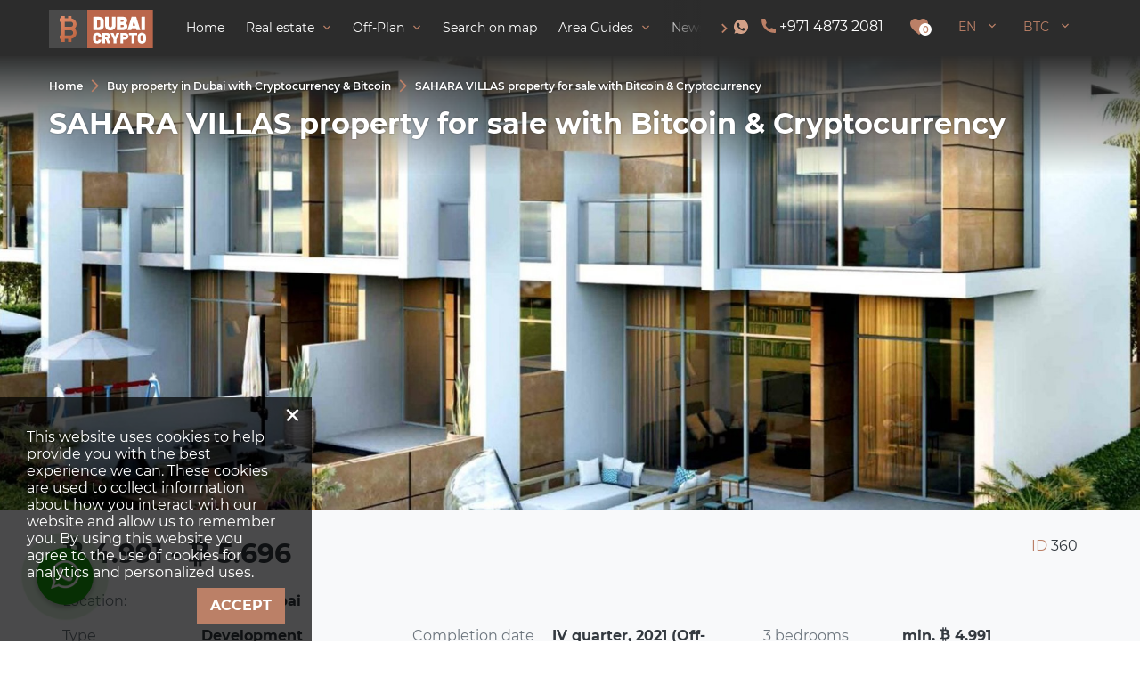

--- FILE ---
content_type: text/html; charset=utf-8
request_url: https://crypto-dubai.properties/property/sahara-villas/
body_size: 130302
content:
<!DOCTYPE html>
<html lang="en" xml:lang="en" dir="ltr">
<head>
	<title>SAHARA VILLAS by Damac Properties in Akoya, Dubai, UAE | Crypto-Dubai.Properties</title>
	<meta name="keywords" content="" />
	<meta name="description" content="Villas for sale in the complex of SAHARA VILLAS, Akoya, Dubai, UAE on Crypto-Dubai.Properties. Properties at prices from the developer Damac Properties: photos, floor plans, location on map, installment payment plans and special offers for investments." />
	<meta charset="UTF-8" />
	<meta name="viewport" content="width=device-width, initial-scale=1.0, user-scalable=no, maximum-scale=1">
	<link rel="icon" href="https://crypto-dubai.properties/themes/realestate/favicon.ico" type="image/x-icon" />
	<script type="text/javascript">
		var THEME_URL='https://crypto-dubai.properties/themes/realestate/';
		var ALIAS_URL='https://crypto-dubai.properties';
	</script>
    <!-- Google Tag Manager -->
<script>(function(w,d,s,l,i){w[l]=w[l]||[];w[l].push({'gtm.start':
new Date().getTime(),event:'gtm.js'});var f=d.getElementsByTagName(s)[0],
j=d.createElement(s),dl=l!='dataLayer'?'&l='+l:'';j.async=true;j.src=
'https://www.googletagmanager.com/gtm.js?id='+i+dl;f.parentNode.insertBefore(j,f);
})(window,document,'script','dataLayer','GTM-T2RKHKW');</script>
<!-- End Google Tag Manager -->

		<!--[if lt IE 8]>
	<div style=' clear: both; text-align:center; position: relative;'>
		<a href="http://www.microsoft.com/windows/internet-explorer/default.aspx?ocid=ie6_countdown_bannercode"><img src="http://storage.ie6countdown.com/assets/100/images/banners/warning_bar_0000_us.jpg" border="0" alt="" /></a>
	</div>
	<![endif]-->
	<script src="//code.jivosite.com/widget/kCvu4MDI8i" async></script>
<link rel="canonical" href="https://crypto-dubai.properties/property/sahara-villas/">
<script src="https://crypto-dubai.properties/plugins/kitshop/js/kitshop.js"></script>
<script type="text/javascript" src="https://crypto-dubai.properties/themes/realestate/languages/EN/EN.js" ></script>
<link rel="apple-touch-icon" sizes="57x57" href="https://crypto-dubai.properties/themes/realestate/images/favicons/apple-icon-57x57.png">
<link rel="apple-touch-icon" sizes="60x60" href="https://crypto-dubai.properties/themes/realestate/images/favicons/apple-icon-60x60.png">
<link rel="apple-touch-icon" sizes="72x72" href="https://crypto-dubai.properties/themes/realestate/images/favicons/apple-icon-72x72.png">
<link rel="apple-touch-icon" sizes="76x76" href="https://crypto-dubai.properties/themes/realestate/images/favicons/apple-icon-76x76.png">
<link rel="apple-touch-icon" sizes="114x114" href="https://crypto-dubai.properties/themes/realestate/images/favicons/apple-icon-114x114.png">
<link rel="apple-touch-icon" sizes="120x120" href="https://crypto-dubai.properties/themes/realestate/images/favicons/apple-icon-120x120.png">
<link rel="apple-touch-icon" sizes="144x144" href="https://crypto-dubai.properties/themes/realestate/images/favicons/apple-icon-144x144.png">
<link rel="apple-touch-icon" sizes="152x152" href="https://crypto-dubai.properties/themes/realestate/images/favicons/apple-icon-152x152.png">
<link rel="apple-touch-icon" sizes="180x180" href="https://crypto-dubai.properties/themes/realestate/images/favicons/apple-icon-180x180.png">
<link rel="icon" type="image/png" sizes="192x192"  href="https://crypto-dubai.properties/themes/realestate/images/favicons/android-icon-192x192.png">
<link rel="icon" type="image/png" sizes="32x32" href="https://crypto-dubai.properties/themes/realestate/images/favicons/favicon-32x32.png">
<link rel="icon" type="image/png" sizes="96x96" href="https://crypto-dubai.properties/themes/realestate/images/favicons/favicon-96x96.png">
<link rel="icon" type="image/png" sizes="16x16" href="https://crypto-dubai.properties/themes/realestate/images/favicons/favicon-16x16.png">
<link rel="manifest" href="https://crypto-dubai.properties/themes/realestate/images/favicons/manifest.json">
<meta name="msapplication-TileColor" content="#ffffff">
<meta name="msapplication-TileImage" content="/ms-icon-144x144.png">
<meta name="theme-color" content="#ffffff">
<meta property="og:title" content="SAHARA VILLAS by Damac Properties in Akoya, Dubai, UAE" />
<meta property="og:site_name" content="Crypto-Dubai.Properties" />
<meta property="og:type" content="website" />
<meta property="og:url" content="https://crypto-dubai.properties/property/sahara-villas/" />
<meta property="og:locale" content="en_US" />
<meta property="og:description" content="Villas for sale in the complex of SAHARA VILLAS, Akoya, Dubai, UAE on Crypto-Dubai.Properties. Properties at prices from the developer Damac Properties: photos, floor plans, location on map, installment payment plans and special offers for investments." />
<meta property="og:image" content="https://crypto-dubai.properties/uploads/images/2022-03/990b8779997a45fca4fec0a635715d58.jpg" />
<meta property="twitter:card" content="summary" />
<meta property="twitter:title" content="SAHARA VILLAS by Damac Properties in Akoya, Dubai, UAE" />
<meta property="twitter:description" content="Villas for sale in the complex of SAHARA VILLAS, Akoya, Dubai, UAE on Crypto-Dubai.Properties. Properties at prices from the developer Damac Properties: photos, floor plans, location on map,..." />
<meta property="twitter:image" content="https://crypto-dubai.properties/uploads/images/2022-03/990b8779997a45fca4fec0a635715d58.jpg" />
<meta property="twitter:image:alt" content="SAHARA VILLAS by Damac Properties in Akoya, Dubai, UAE" />
<link rel="alternate" hreflang="x-default" href="https://crypto-dubai.properties/property/sahara-villas/" />
<link rel="alternate" hreflang="en" href="https://crypto-dubai.properties/property/sahara-villas/" />
<link rel="alternate" hreflang="ru" href="https://crypto-dubai.properties/ru/property/sahara-villas/" />
<link rel="alternate" hreflang="de" href="https://crypto-dubai.properties/de/property/sahara-villas/" />
<link rel="alternate" hreflang="fa" href="https://crypto-dubai.properties/fa/property/sahara-villas/" />
<link rel="alternate" hreflang="ar" href="https://crypto-dubai.properties/ar/property/sahara-villas/" />
<link rel="alternate" hreflang="zh" href="https://crypto-dubai.properties/zh/property/sahara-villas/" />
<link rel="alternate" hreflang="es" href="https://crypto-dubai.properties/es/property/sahara-villas/" />
<link rel="alternate" hreflang="fr" href="https://crypto-dubai.properties/fr/property/sahara-villas/" />
<link rel="alternate" hreflang="it" href="https://crypto-dubai.properties/it/property/sahara-villas/" />
<link rel="alternate" hreflang="pt" href="https://crypto-dubai.properties/pt/property/sahara-villas/" />
<link rel="alternate" hreflang="ro" href="https://crypto-dubai.properties/ro/property/sahara-villas/" />
<link id="style-kit_theme_head.css" type="text/css" rel="stylesheet" href="https://crypto-dubai.properties/themes/realestate/css/kit_theme_head.css">
<script id="script-gmap" type="text/javascript" src="https://maps.googleapis.com/maps/api/js?key=AIzaSyB-r9JTCGELqDZD4eE5a4r-mrTADbvDiLI&amp;language=EN" ></script>
<script id="script-marker" type="text/javascript" src="https://crypto-dubai.properties/themes/realestate/js/markerwithlabel.js" ></script>
<script id="script-infobox" type="text/javascript" src="https://crypto-dubai.properties/themes/realestate/js/infobox.js" ></script>
<script id="script-cluster" type="text/javascript" src="https://crypto-dubai.properties/themes/realestate/js/markerclusterer.js" ></script>
<script id="script-kit_theme_head.js" type="text/javascript" src="https://crypto-dubai.properties/themes/realestate/js/kit_theme_head.js" ></script>
<script type="text/javascript">var SHORT_CONTACT_FORMS = 1;</script>
</head>

<body class="">
	<!-- Google Tag Manager (noscript) -->
<noscript><iframe src="https://www.googletagmanager.com/ns.html?id=GTM-T2RKHKW"
height="0" width="0" style="display:none;visibility:hidden"></iframe></noscript>
<!-- End Google Tag Manager (noscript) -->

    <!-- Global site tag (gtag.js) - Google Analytics -->
<script async src="https://www.googletagmanager.com/gtag/js?id=G-7Q3EGJBW39"></script>
<script>
  window.dataLayer = window.dataLayer || [];
  function gtag(){dataLayer.push(arguments);}
  gtag('js', new Date());

  gtag('config', 'G-7Q3EGJBW39');
</script>

<div class="all_selects_options" style="position: absolute;left:0;"></div>

<div class="superwrapper">
    <header>
	    <div class="header">
            <div class="container">
            	<div class="row row_header">
						<div class="logo">
							<div>
								<a href="https://crypto-dubai.properties/"><img src="https://crypto-dubai.properties/themes/realestate/images/logo.svg" alt="Crypto-Dubai.Properties" title="Crypto-Dubai.Properties" ></a>
							</div>
						</div>
						<div class="mobile_menuer" onClick="showHideMobileMenu(this)"></div>

						<nav itemscope="" itemtype="http://www.schema.org/SiteNavigationElement">
							<div class="nav_left_scroll" onclick="rightNavScroll()"></div>
							<div class="nav_right_scroll" onclick="leftNavScroll()"></div>
							<ul class="main-menu" id="topnav"><li><a href="https://crypto-dubai.properties/" itemprop="url"><span itemprop="name">Home</span></a></li><li><a href="https://crypto-dubai.properties/property/" class="arrow" itemprop="url"><span itemprop="name">Real estate</span></a><span class="arrow-submenu" onclick="showSubmenu(this)"></span><ul class="submenu"><li><a href="https://crypto-dubai.properties/property/developments/" class="sub-arrow" itemprop="url"><span itemprop="name">New developments</span></a><span class="arrow-submenu" onclick="showSubmenu(this)"></span><ul class="submenu"><li><a href="https://crypto-dubai.properties/property/new-apartments/" itemprop="url"><span itemprop="name">New apartments</span></a></li><li><a href="https://crypto-dubai.properties/property/new-apartments/off-plan/" itemprop="url"><span itemprop="name">Off-plan apartments</span></a></li></ul></li><li><a href="https://crypto-dubai.properties/property/apartments/" itemprop="url"><span itemprop="name">Apartments</span></a></li><li><a href="https://crypto-dubai.properties/property/penthouses/" itemprop="url"><span itemprop="name">Penthouses</span></a></li><li><a href="https://crypto-dubai.properties/property/villas/" itemprop="url"><span itemprop="name">Villas</span></a></li><li><a href="https://crypto-dubai.properties/property/townhouses/" itemprop="url"><span itemprop="name">Townhouses</span></a></li><li><a href="https://crypto-dubai.properties/property/duplexes/" itemprop="url"><span itemprop="name">Duplexes</span></a></li></ul></li><li><a href="https://crypto-dubai.properties/property/developments/off-plan/" class="arrow" itemprop="url"><span itemprop="name">Off-Plan</span></a><span class="arrow-submenu" onclick="showSubmenu(this)"></span><ul class="submenu desktop_hide"><li><a href="https://crypto-dubai.properties/property/canal-heights/" itemprop="url"><span itemprop="name">Canal Heights</span></a></li><li><a href="https://crypto-dubai.properties/property/the-edge/" itemprop="url"><span itemprop="name">The Edge</span></a></li><li><a href="https://crypto-dubai.properties/property/savanna-residences/" itemprop="url"><span itemprop="name">Savanna Residences</span></a></li><li><a href="https://crypto-dubai.properties/property/sobha-one/" itemprop="url"><span itemprop="name">Sobha One</span></a></li></ul><div class="main_submenu_project">
	<div class="submenu_project">
		<div class="items_project">
			<a href="https://crypto-dubai.properties/property/developments/off-plan/" class="item_project all_project">
				<div class="background" style="background: url('https://crypto-dubai.properties/uploads/images/2023-07/crypto-off-plan_210x140.jpg'), lightgray 50% / cover no-repeat;">
					<span class="text">Off-plan projects</span>
				</div>
			</a>
			<a href="https://crypto-dubai.properties/property/the-edge/" class="item_project">
	<div class="background" style="background: url('https://crypto-dubai.properties/uploads/images/2023-04/f043e9b9a25ac803be04ca7c7270b038_210x140.jpg'), lightgray 50% / cover no-repeat;">
		<div class="min_price">from <svg xmlns="http://www.w3.org/2000/svg" xmlns:xlink="http://www.w3.org/1999/xlink" version="1.1" x="0px" y="0px" viewBox="0 0 273.6 360" enable-background="new 0 0 273.6 360" xml:space="preserve">
<g>
	<g>
		<path fill="currentColor" d="M217.021,167.042c18.631-9.483,30.288-26.184,27.565-54.007c-3.667-38.023-36.526-50.773-78.006-54.404l-0.008-52.741    h-32.139l-0.009,51.354c-8.456,0-17.076,0.166-25.657,0.338L108.76,5.897l-32.11-0.003l-0.006,52.728    c-6.959,0.142-13.793,0.277-20.466,0.277v-0.156l-44.33-0.018l0.006,34.282c0,0,23.734-0.446,23.343-0.013    c13.013,0.009,17.262,7.559,18.484,14.076l0.01,60.083v84.397c-0.573,4.09-2.984,10.625-12.083,10.637    c0.414,0.364-23.379-0.004-23.379-0.004l-6.375,38.335h41.817c7.792,0.009,15.448,0.13,22.959,0.19l0.028,53.338l32.102,0.009    l-0.009-52.779c8.832,0.18,17.357,0.258,25.684,0.247l-0.009,52.532h32.138l0.018-53.249c54.022-3.1,91.842-16.697,96.544-67.385    C266.916,192.612,247.692,174.396,217.021,167.042z M109.535,95.321c18.126,0,75.132-5.767,75.14,32.064    c-0.008,36.269-56.996,32.032-75.14,32.032V95.321z M109.521,262.447l0.014-70.672c21.778-0.006,90.085-6.261,90.094,35.32    C199.638,266.971,131.313,262.431,109.521,262.447z"/>
	</g>
</g>
</svg> 4.194</div>
	</div>
	<div class="content">
		<span class="text">THE EDGE property for sale with Bitcoin & Cryptocurrency</span>
		<span class="point">Business Bay, Dubai</span>
	</div>
</a><a href="https://crypto-dubai.properties/property/savanna-residences/" class="item_project">
	<div class="background" style="background: url('https://crypto-dubai.properties/uploads/images/2023-03/7639448890ecaa34cba8d5140838bf4f_210x140.jpg'), lightgray 50% / cover no-repeat;">
		<div class="min_price">from <svg xmlns="http://www.w3.org/2000/svg" xmlns:xlink="http://www.w3.org/1999/xlink" version="1.1" x="0px" y="0px" viewBox="0 0 273.6 360" enable-background="new 0 0 273.6 360" xml:space="preserve">
<g>
	<g>
		<path fill="currentColor" d="M217.021,167.042c18.631-9.483,30.288-26.184,27.565-54.007c-3.667-38.023-36.526-50.773-78.006-54.404l-0.008-52.741    h-32.139l-0.009,51.354c-8.456,0-17.076,0.166-25.657,0.338L108.76,5.897l-32.11-0.003l-0.006,52.728    c-6.959,0.142-13.793,0.277-20.466,0.277v-0.156l-44.33-0.018l0.006,34.282c0,0,23.734-0.446,23.343-0.013    c13.013,0.009,17.262,7.559,18.484,14.076l0.01,60.083v84.397c-0.573,4.09-2.984,10.625-12.083,10.637    c0.414,0.364-23.379-0.004-23.379-0.004l-6.375,38.335h41.817c7.792,0.009,15.448,0.13,22.959,0.19l0.028,53.338l32.102,0.009    l-0.009-52.779c8.832,0.18,17.357,0.258,25.684,0.247l-0.009,52.532h32.138l0.018-53.249c54.022-3.1,91.842-16.697,96.544-67.385    C266.916,192.612,247.692,174.396,217.021,167.042z M109.535,95.321c18.126,0,75.132-5.767,75.14,32.064    c-0.008,36.269-56.996,32.032-75.14,32.032V95.321z M109.521,262.447l0.014-70.672c21.778-0.006,90.085-6.261,90.094,35.32    C199.638,266.971,131.313,262.431,109.521,262.447z"/>
	</g>
</g>
</svg> 5.208</div>
	</div>
	<div class="content">
		<span class="text">SAVANNA RESIDENCES property for sale with Bitcoin & Cryptocurrency</span>
		<span class="point">Dubai Creek Harbour (The Lagoons), Dubai</span>
	</div>
</a><a href="https://crypto-dubai.properties/property/canal-heights/" class="item_project">
	<div class="background" style="background: url('https://crypto-dubai.properties/uploads/images/2023-02/33db91a1011129d0c011b66abbe96214_210x140.jpg'), lightgray 50% / cover no-repeat;">
		<div class="min_price">from <svg xmlns="http://www.w3.org/2000/svg" xmlns:xlink="http://www.w3.org/1999/xlink" version="1.1" x="0px" y="0px" viewBox="0 0 273.6 360" enable-background="new 0 0 273.6 360" xml:space="preserve">
<g>
	<g>
		<path fill="currentColor" d="M217.021,167.042c18.631-9.483,30.288-26.184,27.565-54.007c-3.667-38.023-36.526-50.773-78.006-54.404l-0.008-52.741    h-32.139l-0.009,51.354c-8.456,0-17.076,0.166-25.657,0.338L108.76,5.897l-32.11-0.003l-0.006,52.728    c-6.959,0.142-13.793,0.277-20.466,0.277v-0.156l-44.33-0.018l0.006,34.282c0,0,23.734-0.446,23.343-0.013    c13.013,0.009,17.262,7.559,18.484,14.076l0.01,60.083v84.397c-0.573,4.09-2.984,10.625-12.083,10.637    c0.414,0.364-23.379-0.004-23.379-0.004l-6.375,38.335h41.817c7.792,0.009,15.448,0.13,22.959,0.19l0.028,53.338l32.102,0.009    l-0.009-52.779c8.832,0.18,17.357,0.258,25.684,0.247l-0.009,52.532h32.138l0.018-53.249c54.022-3.1,91.842-16.697,96.544-67.385    C266.916,192.612,247.692,174.396,217.021,167.042z M109.535,95.321c18.126,0,75.132-5.767,75.14,32.064    c-0.008,36.269-56.996,32.032-75.14,32.032V95.321z M109.521,262.447l0.014-70.672c21.778-0.006,90.085-6.261,90.094,35.32    C199.638,266.971,131.313,262.431,109.521,262.447z"/>
	</g>
</g>
</svg> 5.308</div>
	</div>
	<div class="content">
		<span class="text">CANAL HEIGHTS property for sale with Bitcoin & Cryptocurrency</span>
		<span class="point">Business Bay, Dubai</span>
	</div>
</a><a href="https://crypto-dubai.properties/property/sobha-one/" class="item_project">
	<div class="background" style="background: url('https://crypto-dubai.properties/uploads/images/2023-01/243e573cb441bbc95a3dbe23c41c90e7_210x140.jpg'), lightgray 50% / cover no-repeat;">
		<div class="min_price">from <svg xmlns="http://www.w3.org/2000/svg" xmlns:xlink="http://www.w3.org/1999/xlink" version="1.1" x="0px" y="0px" viewBox="0 0 273.6 360" enable-background="new 0 0 273.6 360" xml:space="preserve">
<g>
	<g>
		<path fill="currentColor" d="M217.021,167.042c18.631-9.483,30.288-26.184,27.565-54.007c-3.667-38.023-36.526-50.773-78.006-54.404l-0.008-52.741    h-32.139l-0.009,51.354c-8.456,0-17.076,0.166-25.657,0.338L108.76,5.897l-32.11-0.003l-0.006,52.728    c-6.959,0.142-13.793,0.277-20.466,0.277v-0.156l-44.33-0.018l0.006,34.282c0,0,23.734-0.446,23.343-0.013    c13.013,0.009,17.262,7.559,18.484,14.076l0.01,60.083v84.397c-0.573,4.09-2.984,10.625-12.083,10.637    c0.414,0.364-23.379-0.004-23.379-0.004l-6.375,38.335h41.817c7.792,0.009,15.448,0.13,22.959,0.19l0.028,53.338l32.102,0.009    l-0.009-52.779c8.832,0.18,17.357,0.258,25.684,0.247l-0.009,52.532h32.138l0.018-53.249c54.022-3.1,91.842-16.697,96.544-67.385    C266.916,192.612,247.692,174.396,217.021,167.042z M109.535,95.321c18.126,0,75.132-5.767,75.14,32.064    c-0.008,36.269-56.996,32.032-75.14,32.032V95.321z M109.521,262.447l0.014-70.672c21.778-0.006,90.085-6.261,90.094,35.32    C199.638,266.971,131.313,262.431,109.521,262.447z"/>
	</g>
</g>
</svg> 6.393</div>
	</div>
	<div class="content">
		<span class="text">SOBHA ONE property for sale with Bitcoin & Cryptocurrency</span>
		<span class="point">Dubai</span>
	</div>
</a>
		</div>
	</div>
</div></li><li><a href="https://crypto-dubai.properties/search-on-map/" itemprop="url"><span itemprop="name">Search on map</span></a></li><li><a href="https://crypto-dubai.properties/guides/" class="arrow" itemprop="url"><span itemprop="name">Area Guides</span></a><span class="arrow-submenu" onclick="showSubmenu(this)"></span><ul class="submenu desktop_hide"><li><a href="https://crypto-dubai.properties/guides/businessbay/" itemprop="url"><span itemprop="name">Business Bay</span></a></li><li><a href="https://crypto-dubai.properties/guides/dubai-hills-estate/" itemprop="url"><span itemprop="name">Dubai Hills Estate</span></a></li><li><a href="https://crypto-dubai.properties/guides/downtowndubai/" itemprop="url"><span itemprop="name">Downtown Dubai</span></a></li><li><a href="https://crypto-dubai.properties/guides/jumeirah-village-circle-jvc/" itemprop="url"><span itemprop="name">Jumeirah Village CIrcle (JVC)</span></a></li></ul><div class="main_submenu_area">
	<div class="submenu_area">
		<div class="items_area">
			<a href="https://crypto-dubai.properties/guides/" class="item_area all_area" style="background: url('https://crypto-dubai.properties/uploads/images/2023-07/crypto-areas1_210x140.jpg'), lightgray 50% / cover no-repeat;">
				<span class="text">All Areas</span>
			</a>
			<a href="https://crypto-dubai.properties/guides/downtowndubai/" class="item_area" style="background: url('https://crypto-dubai.properties/uploads/images/2022-03/475c6d7eaa785267240deec85c571b17_210x140.jpg'), lightgray 50% / cover no-repeat;">
	<div class="min_price">from <svg xmlns="http://www.w3.org/2000/svg" xmlns:xlink="http://www.w3.org/1999/xlink" version="1.1" x="0px" y="0px" viewBox="0 0 273.6 360" enable-background="new 0 0 273.6 360" xml:space="preserve">
<g>
	<g>
		<path fill="currentColor" d="M217.021,167.042c18.631-9.483,30.288-26.184,27.565-54.007c-3.667-38.023-36.526-50.773-78.006-54.404l-0.008-52.741    h-32.139l-0.009,51.354c-8.456,0-17.076,0.166-25.657,0.338L108.76,5.897l-32.11-0.003l-0.006,52.728    c-6.959,0.142-13.793,0.277-20.466,0.277v-0.156l-44.33-0.018l0.006,34.282c0,0,23.734-0.446,23.343-0.013    c13.013,0.009,17.262,7.559,18.484,14.076l0.01,60.083v84.397c-0.573,4.09-2.984,10.625-12.083,10.637    c0.414,0.364-23.379-0.004-23.379-0.004l-6.375,38.335h41.817c7.792,0.009,15.448,0.13,22.959,0.19l0.028,53.338l32.102,0.009    l-0.009-52.779c8.832,0.18,17.357,0.258,25.684,0.247l-0.009,52.532h32.138l0.018-53.249c54.022-3.1,91.842-16.697,96.544-67.385    C266.916,192.612,247.692,174.396,217.021,167.042z M109.535,95.321c18.126,0,75.132-5.767,75.14,32.064    c-0.008,36.269-56.996,32.032-75.14,32.032V95.321z M109.521,262.447l0.014-70.672c21.778-0.006,90.085-6.261,90.094,35.32    C199.638,266.971,131.313,262.431,109.521,262.447z"/>
	</g>
</g>
</svg> 2.403</div>
	<div class="count_object">105 <span>properties</span></div>
	<div class="text">Downtown Dubai</div>
</a><a href="https://crypto-dubai.properties/guides/businessbay/" class="item_area" style="background: url('https://crypto-dubai.properties/uploads/images/2022-03/b5439e12cfcbe4002f255db88412ed26_210x140.jpg'), lightgray 50% / cover no-repeat;">
	<div class="min_price">from <svg xmlns="http://www.w3.org/2000/svg" xmlns:xlink="http://www.w3.org/1999/xlink" version="1.1" x="0px" y="0px" viewBox="0 0 273.6 360" enable-background="new 0 0 273.6 360" xml:space="preserve">
<g>
	<g>
		<path fill="currentColor" d="M217.021,167.042c18.631-9.483,30.288-26.184,27.565-54.007c-3.667-38.023-36.526-50.773-78.006-54.404l-0.008-52.741    h-32.139l-0.009,51.354c-8.456,0-17.076,0.166-25.657,0.338L108.76,5.897l-32.11-0.003l-0.006,52.728    c-6.959,0.142-13.793,0.277-20.466,0.277v-0.156l-44.33-0.018l0.006,34.282c0,0,23.734-0.446,23.343-0.013    c13.013,0.009,17.262,7.559,18.484,14.076l0.01,60.083v84.397c-0.573,4.09-2.984,10.625-12.083,10.637    c0.414,0.364-23.379-0.004-23.379-0.004l-6.375,38.335h41.817c7.792,0.009,15.448,0.13,22.959,0.19l0.028,53.338l32.102,0.009    l-0.009-52.779c8.832,0.18,17.357,0.258,25.684,0.247l-0.009,52.532h32.138l0.018-53.249c54.022-3.1,91.842-16.697,96.544-67.385    C266.916,192.612,247.692,174.396,217.021,167.042z M109.535,95.321c18.126,0,75.132-5.767,75.14,32.064    c-0.008,36.269-56.996,32.032-75.14,32.032V95.321z M109.521,262.447l0.014-70.672c21.778-0.006,90.085-6.261,90.094,35.32    C199.638,266.971,131.313,262.431,109.521,262.447z"/>
	</g>
</g>
</svg> 1.923</div>
	<div class="count_object">253 <span>properties</span></div>
	<div class="text">Business Bay</div>
</a><a href="https://crypto-dubai.properties/guides/dubai-hills-estate/" class="item_area" style="background: url('https://crypto-dubai.properties/uploads/images/2022-03/126be111b91f5adb5e14be7e6bd4cbc3_210x140.jpg'), lightgray 50% / cover no-repeat;">
	<div class="min_price">from <svg xmlns="http://www.w3.org/2000/svg" xmlns:xlink="http://www.w3.org/1999/xlink" version="1.1" x="0px" y="0px" viewBox="0 0 273.6 360" enable-background="new 0 0 273.6 360" xml:space="preserve">
<g>
	<g>
		<path fill="currentColor" d="M217.021,167.042c18.631-9.483,30.288-26.184,27.565-54.007c-3.667-38.023-36.526-50.773-78.006-54.404l-0.008-52.741    h-32.139l-0.009,51.354c-8.456,0-17.076,0.166-25.657,0.338L108.76,5.897l-32.11-0.003l-0.006,52.728    c-6.959,0.142-13.793,0.277-20.466,0.277v-0.156l-44.33-0.018l0.006,34.282c0,0,23.734-0.446,23.343-0.013    c13.013,0.009,17.262,7.559,18.484,14.076l0.01,60.083v84.397c-0.573,4.09-2.984,10.625-12.083,10.637    c0.414,0.364-23.379-0.004-23.379-0.004l-6.375,38.335h41.817c7.792,0.009,15.448,0.13,22.959,0.19l0.028,53.338l32.102,0.009    l-0.009-52.779c8.832,0.18,17.357,0.258,25.684,0.247l-0.009,52.532h32.138l0.018-53.249c54.022-3.1,91.842-16.697,96.544-67.385    C266.916,192.612,247.692,174.396,217.021,167.042z M109.535,95.321c18.126,0,75.132-5.767,75.14,32.064    c-0.008,36.269-56.996,32.032-75.14,32.032V95.321z M109.521,262.447l0.014-70.672c21.778-0.006,90.085-6.261,90.094,35.32    C199.638,266.971,131.313,262.431,109.521,262.447z"/>
	</g>
</g>
</svg> 2.884</div>
	<div class="count_object">117 <span>properties</span></div>
	<div class="text">Dubai Hills Estate</div>
</a><a href="https://crypto-dubai.properties/guides/jumeirah-village-circle-jvc/" class="item_area" style="background: url('https://crypto-dubai.properties/uploads/images/2022-03/74e0393360c6901f4236c45318023a0f_210x140.jpg'), lightgray 50% / cover no-repeat;">
	<div class="min_price">from <svg xmlns="http://www.w3.org/2000/svg" xmlns:xlink="http://www.w3.org/1999/xlink" version="1.1" x="0px" y="0px" viewBox="0 0 273.6 360" enable-background="new 0 0 273.6 360" xml:space="preserve">
<g>
	<g>
		<path fill="currentColor" d="M217.021,167.042c18.631-9.483,30.288-26.184,27.565-54.007c-3.667-38.023-36.526-50.773-78.006-54.404l-0.008-52.741    h-32.139l-0.009,51.354c-8.456,0-17.076,0.166-25.657,0.338L108.76,5.897l-32.11-0.003l-0.006,52.728    c-6.959,0.142-13.793,0.277-20.466,0.277v-0.156l-44.33-0.018l0.006,34.282c0,0,23.734-0.446,23.343-0.013    c13.013,0.009,17.262,7.559,18.484,14.076l0.01,60.083v84.397c-0.573,4.09-2.984,10.625-12.083,10.637    c0.414,0.364-23.379-0.004-23.379-0.004l-6.375,38.335h41.817c7.792,0.009,15.448,0.13,22.959,0.19l0.028,53.338l32.102,0.009    l-0.009-52.779c8.832,0.18,17.357,0.258,25.684,0.247l-0.009,52.532h32.138l0.018-53.249c54.022-3.1,91.842-16.697,96.544-67.385    C266.916,192.612,247.692,174.396,217.021,167.042z M109.535,95.321c18.126,0,75.132-5.767,75.14,32.064    c-0.008,36.269-56.996,32.032-75.14,32.032V95.321z M109.521,262.447l0.014-70.672c21.778-0.006,90.085-6.261,90.094,35.32    C199.638,266.971,131.313,262.431,109.521,262.447z"/>
	</g>
</g>
</svg> 1.522</div>
	<div class="count_object">342 <span>properties</span></div>
	<div class="text">Jumeirah Village Circle (JVC)</div>
</a>
		</div>
	</div>
</div></li><li><a href="https://crypto-dubai.properties/news/" itemprop="url"><span itemprop="name">News</span></a></li><li><a href="https://crypto-dubai.properties/faq/" itemprop="url"><span itemprop="name">FAQ</span></a></li></ul>
						</nav>

						<div class="items">
							<div class="header_wa"><a class="icon wa" href="https://wa.me/+97145710451" rel="nofollow" target="_blank"></a></div>
							<div class="header_phone"><a dir=ltr class="icon phone" href="tel:+97148732081" onclick="goals.register('HEADER_PHONE_EMAIL_CLICK')">+971 4873 2081</a></div>
							<div><a class="icon wishlist" href="https://crypto-dubai.properties/wishlist/" onclick="goals.register('WISHLIST_CLICK');"><span class="wishlist_count">0</span></a></div>
							<div class="languages" onClick="openList(this)">
								<div class="current">EN</div>
								<ul class="list">
									<li><a href="https://crypto-dubai.properties/ru/property/sahara-villas/">RU</a></li><li><a href="https://crypto-dubai.properties/de/property/sahara-villas/">DE</a></li><li><a href="https://crypto-dubai.properties/fa/property/sahara-villas/">FA</a></li><li><a href="https://crypto-dubai.properties/ar/property/sahara-villas/">AR</a></li><li><a href="https://crypto-dubai.properties/zh/property/sahara-villas/">ZH</a></li><li><a href="https://crypto-dubai.properties/es/property/sahara-villas/">ES</a></li><li><a href="https://crypto-dubai.properties/fr/property/sahara-villas/">FR</a></li><li><a href="https://crypto-dubai.properties/it/property/sahara-villas/">IT</a></li><li><a href="https://crypto-dubai.properties/pt/property/sahara-villas/">PT</a></li><li><a href="https://crypto-dubai.properties/ro/property/sahara-villas/">RO</a></li>
								</ul>
							</div>
							<div class="currencies" onClick="openList(this)">
								<div class="current">BTC</div>
								<ul class="list">
									<li onclick="KITS.setActiveCurrency('BTC');">BTC</li><li onclick="KITS.setActiveCurrency('ENS');">ENS</li><li onclick="KITS.setActiveCurrency('LTC');">LTC</li><li onclick="KITS.setActiveCurrency('DASH');">DASH</li><li onclick="KITS.setActiveCurrency('ZEC');">ZEC</li><li onclick="KITS.setActiveCurrency('DOGE');">DOGE</li><li onclick="KITS.setActiveCurrency('SHIB');">SHIB</li><li onclick="KITS.setActiveCurrency('USDT');">USDT</li><li onclick="KITS.setActiveCurrency('BNB');">BNB</li><li onclick="KITS.setActiveCurrency('USDC');">USDC</li><li onclick="KITS.setActiveCurrency('XRP');">XRP</li><li onclick="KITS.setActiveCurrency('ADA');">ADA</li><li onclick="KITS.setActiveCurrency('LUNA');">LUNA</li><li onclick="KITS.setActiveCurrency('SOL');">SOL</li><li onclick="KITS.setActiveCurrency('AVAX');">AVAX</li>
								</ul>
							</div>
						</div>
					</div>

					<div class="mobile_menu" onClick="ShowHide('topnav')"></div>
			</div>
	    </div>
	</header>
	<div class="sticky_menu hidden"></div>
	<div id="mobile_menu">
		<div id="mobile_menu_wrapper"></div>
		<div class="submenu_block"></div>
		<div class="mobile_menu_bottom row">
			<div class="languages" onclick="showInfoListMenu(this)">
				<div class="current">EN</div>
				<div class="name-menu">Choose language</div>
				<ul class="menu-block">
					<li><a href="https://crypto-dubai.properties/ru/property/sahara-villas/">RU</a></li><li><a href="https://crypto-dubai.properties/de/property/sahara-villas/">DE</a></li><li><a href="https://crypto-dubai.properties/fa/property/sahara-villas/">FA</a></li><li><a href="https://crypto-dubai.properties/ar/property/sahara-villas/">AR</a></li><li><a href="https://crypto-dubai.properties/zh/property/sahara-villas/">ZH</a></li><li><a href="https://crypto-dubai.properties/es/property/sahara-villas/">ES</a></li><li><a href="https://crypto-dubai.properties/fr/property/sahara-villas/">FR</a></li><li><a href="https://crypto-dubai.properties/it/property/sahara-villas/">IT</a></li><li><a href="https://crypto-dubai.properties/pt/property/sahara-villas/">PT</a></li><li><a href="https://crypto-dubai.properties/ro/property/sahara-villas/">RO</a></li>
				</ul>
			</div>
			<div class="currencies" onclick="showInfoListMenu(this)">
				<div class="current">BTC</div>
				<div class="name-menu">Currency</div>
				<ul class="menu-block link-block">
					<li onclick="KITS.setActiveCurrency('BTC');">BTC</li><li onclick="KITS.setActiveCurrency('ENS');">ENS</li><li onclick="KITS.setActiveCurrency('LTC');">LTC</li><li onclick="KITS.setActiveCurrency('DASH');">DASH</li><li onclick="KITS.setActiveCurrency('ZEC');">ZEC</li><li onclick="KITS.setActiveCurrency('DOGE');">DOGE</li><li onclick="KITS.setActiveCurrency('SHIB');">SHIB</li><li onclick="KITS.setActiveCurrency('USDT');">USDT</li><li onclick="KITS.setActiveCurrency('BNB');">BNB</li><li onclick="KITS.setActiveCurrency('USDC');">USDC</li><li onclick="KITS.setActiveCurrency('XRP');">XRP</li><li onclick="KITS.setActiveCurrency('ADA');">ADA</li><li onclick="KITS.setActiveCurrency('LUNA');">LUNA</li><li onclick="KITS.setActiveCurrency('SOL');">SOL</li><li onclick="KITS.setActiveCurrency('AVAX');">AVAX</li>
				</ul>
			</div>
		</div>
	</div>

<div class="main-holder">
<script type="text/javascript" src="https://crypto-dubai.properties/themes/realestate/js/kitgallery.js"></script>
<div class="object page_complex fullwidth-gallery-option main-white-block" itemscope itemtype="http://schema.org/Product">
	<div class="container">
		<div class="top-block-object">
			<ul class="breadcrumbs" itemscope itemtype="http://schema.org/BreadcrumbList"><li itemprop="itemListElement" itemscope itemtype="http://schema.org/ListItem"><a href="https://crypto-dubai.properties/" itemprop="item"><span itemprop="name">Home</span></a><meta itemprop="position" content="1" /></li><li class="divider"></li><li itemprop="itemListElement" itemscope itemtype="http://schema.org/ListItem"><a href="https://crypto-dubai.properties/property/" itemprop="item"><span itemprop="name">Buy property in Dubai with Cryptocurrency & Bitcoin</span></a><meta itemprop="position" content="2" /></li><li class="divider"></li><li itemprop="itemListElement" itemscope itemtype="http://schema.org/ListItem"><span itemprop="name">SAHARA VILLAS property for sale with Bitcoin & Cryptocurrency</span><meta itemprop="position" content="3" /></li></ul>
			<h1 itemprop="name">SAHARA VILLAS property for sale with Bitcoin & Cryptocurrency</h1>
		</div>
	</div>
    <div class="mobile_full gallery-object-block fullwidth-gallery">
		<div class="container">
			<div class="gallery-wrapper">

    <div class="scroller_holder new_scroller flexible ">
	<div class="wrapper" id="project_gallery">
		<div class="arrow_left arrow"></div>
		<div class="arrow_right arrow"></div>
		<div class="items_holder">
			<ul class="scroller slides">
			<li class="item"><a href="https://crypto-dubai.properties/uploads/images/2022-03/990b8779997a45fca4fec0a635715d58.jpg" class="link">Full screen</a><div class="gallery-image-wrapper"><div class="gallery-image-inner"><div class="gallery-item-image"><img class="" src="https://crypto-dubai.properties/uploads/images/2022-03/990b8779997a45fca4fec0a635715d58.jpg" data-big="https://crypto-dubai.properties/uploads/images/2022-03/990b8779997a45fca4fec0a635715d58.jpg" data-real="https://crypto-dubai.properties/uploads/images/2022-03/990b8779997a45fca4fec0a635715d58.jpg" data-small="https://crypto-dubai.properties/uploads/images/2022-03/990b8779997a45fca4fec0a635715d58_480x320.jpg" alt="SAHARA VILLAS by Damac Properties in Akoya, Dubai, UAE"><div class="gradient-block"></div></div></div></div><div class="background" style="background-image:url('https://crypto-dubai.properties/uploads/images/2022-03/990b8779997a45fca4fec0a635715d58.jpg');"></div></li>
			</ul>
		</div>
	</div>
</div>
<script type="text/javascript">
	var gallery_images=[];
	var images_data=document.querySelectorAll('#project_gallery .scroller .item');
	for (var i=0;i<images_data.length;i++) {
		var img=images_data[i].querySelector('img');
		var link=images_data[i].querySelector('a.link');
		
		var big=img.getAttribute('data-big');
		var real=img.getAttribute('data-real');
		var small=img.getAttribute('data-small');
		var a=link;
		if (real==null) {
			if (a!=null) real=a.getAttribute('href');
		}
		if (real==null || real=="") real=img.src;
		if (small==null || small=="") small=img.src;
		gallery_images.push({"small":small,"big":big,"real":real,"title":img.getAttribute('title'),"alt":img.getAttribute('alt'),"a":a});
	}
	var kg=new kitGallery({
		"target":e('project_gallery'),
		"drawInline":false,
		"images":gallery_images,
		"fullscreenPreviewsInRow":[[0,2],[500,4],[700,5],[800,7],[1000,10]],
		"fullscreenThumbsWidth":1600,
		"bigProportions":5/2,
		"stylesPath":"https://crypto-dubai.properties/themes/realestate/css/kitgallery.css",
	});
	function scrollerInitProjectGallery(){
		var slider_project_gallery=new kit_slider({
			'container': e('project_gallery'),
			/*'metrics' : 'px',*/
			'in_row' : 1,
			'arrow_left' : '.arrow_left',
			'arrow_right' : '.arrow_right',
		});
		swipe(e('project_gallery'),(function (obj){ return function(p){ obj.swipe(p);}})(slider_project_gallery),100);
	}
	scrollerInitProjectGallery();
</script> 
	
	
<!--
    
    
	
	
-->

</div>

		</div>
	</div>
	<div class="main-data">
		<div class="container">
			<div class="top-block">                
				<div class="left-side">
					<div class="price"><svg xmlns="http://www.w3.org/2000/svg" xmlns:xlink="http://www.w3.org/1999/xlink" version="1.1" x="0px" y="0px" viewBox="0 0 273.6 360" enable-background="new 0 0 273.6 360" xml:space="preserve">
<g>
	<g>
		<path fill="currentColor" d="M217.021,167.042c18.631-9.483,30.288-26.184,27.565-54.007c-3.667-38.023-36.526-50.773-78.006-54.404l-0.008-52.741    h-32.139l-0.009,51.354c-8.456,0-17.076,0.166-25.657,0.338L108.76,5.897l-32.11-0.003l-0.006,52.728    c-6.959,0.142-13.793,0.277-20.466,0.277v-0.156l-44.33-0.018l0.006,34.282c0,0,23.734-0.446,23.343-0.013    c13.013,0.009,17.262,7.559,18.484,14.076l0.01,60.083v84.397c-0.573,4.09-2.984,10.625-12.083,10.637    c0.414,0.364-23.379-0.004-23.379-0.004l-6.375,38.335h41.817c7.792,0.009,15.448,0.13,22.959,0.19l0.028,53.338l32.102,0.009    l-0.009-52.779c8.832,0.18,17.357,0.258,25.684,0.247l-0.009,52.532h32.138l0.018-53.249c54.022-3.1,91.842-16.697,96.544-67.385    C266.916,192.612,247.692,174.396,217.021,167.042z M109.535,95.321c18.126,0,75.132-5.767,75.14,32.064    c-0.008,36.269-56.996,32.032-75.14,32.032V95.321z M109.521,262.447l0.014-70.672c21.778-0.006,90.085-6.261,90.094,35.32    C199.638,266.971,131.313,262.431,109.521,262.447z"/>
	</g>
</g>
</svg> 4.991 - <svg xmlns="http://www.w3.org/2000/svg" xmlns:xlink="http://www.w3.org/1999/xlink" version="1.1" x="0px" y="0px" viewBox="0 0 273.6 360" enable-background="new 0 0 273.6 360" xml:space="preserve">
<g>
	<g>
		<path fill="currentColor" d="M217.021,167.042c18.631-9.483,30.288-26.184,27.565-54.007c-3.667-38.023-36.526-50.773-78.006-54.404l-0.008-52.741    h-32.139l-0.009,51.354c-8.456,0-17.076,0.166-25.657,0.338L108.76,5.897l-32.11-0.003l-0.006,52.728    c-6.959,0.142-13.793,0.277-20.466,0.277v-0.156l-44.33-0.018l0.006,34.282c0,0,23.734-0.446,23.343-0.013    c13.013,0.009,17.262,7.559,18.484,14.076l0.01,60.083v84.397c-0.573,4.09-2.984,10.625-12.083,10.637    c0.414,0.364-23.379-0.004-23.379-0.004l-6.375,38.335h41.817c7.792,0.009,15.448,0.13,22.959,0.19l0.028,53.338l32.102,0.009    l-0.009-52.779c8.832,0.18,17.357,0.258,25.684,0.247l-0.009,52.532h32.138l0.018-53.249c54.022-3.1,91.842-16.697,96.544-67.385    C266.916,192.612,247.692,174.396,217.021,167.042z M109.535,95.321c18.126,0,75.132-5.767,75.14,32.064    c-0.008,36.269-56.996,32.032-75.14,32.032V95.321z M109.521,262.447l0.014-70.672c21.778-0.006,90.085-6.261,90.094,35.32    C199.638,266.971,131.313,262.431,109.521,262.447z"/>
	</g>
</g>
</svg> 5.696</div>
					<span itemprop="offers" itemscope itemtype="http://schema.org/Offer"><meta itemprop="price" content="4.991"><meta itemprop="priceCurrency" content="BTC"><link itemprop="availability" href="http://schema.org/InStock"></span>
				</div>                   
				<div class="right-side">
					<div class="id"><span>ID</span> 360</div>
				</div>                    
			</div> 
			<div><div class="parameters columned">
	<div class="params">
		<div class="param-location"><span class="name ">Location:</span><span class="value ">Akoya, Dubai</span></div>
		<div class="params-row grid3 inline-block"><div><span class="name">Type</span><span class="value">Development</span></div><div><span class="name">Completion date</span><span class="value">IV quarter, 2021 (Off-plan)</span></div><div><span class="name">3 bedrooms</span><span class="value">min. <svg xmlns="http://www.w3.org/2000/svg" xmlns:xlink="http://www.w3.org/1999/xlink" version="1.1" x="0px" y="0px" viewBox="0 0 273.6 360" enable-background="new 0 0 273.6 360" xml:space="preserve">
<g>
	<g>
		<path fill="currentColor" d="M217.021,167.042c18.631-9.483,30.288-26.184,27.565-54.007c-3.667-38.023-36.526-50.773-78.006-54.404l-0.008-52.741    h-32.139l-0.009,51.354c-8.456,0-17.076,0.166-25.657,0.338L108.76,5.897l-32.11-0.003l-0.006,52.728    c-6.959,0.142-13.793,0.277-20.466,0.277v-0.156l-44.33-0.018l0.006,34.282c0,0,23.734-0.446,23.343-0.013    c13.013,0.009,17.262,7.559,18.484,14.076l0.01,60.083v84.397c-0.573,4.09-2.984,10.625-12.083,10.637    c0.414,0.364-23.379-0.004-23.379-0.004l-6.375,38.335h41.817c7.792,0.009,15.448,0.13,22.959,0.19l0.028,53.338l32.102,0.009    l-0.009-52.779c8.832,0.18,17.357,0.258,25.684,0.247l-0.009,52.532h32.138l0.018-53.249c54.022-3.1,91.842-16.697,96.544-67.385    C266.916,192.612,247.692,174.396,217.021,167.042z M109.535,95.321c18.126,0,75.132-5.767,75.14,32.064    c-0.008,36.269-56.996,32.032-75.14,32.032V95.321z M109.521,262.447l0.014-70.672c21.778-0.006,90.085-6.261,90.094,35.32    C199.638,266.971,131.313,262.431,109.521,262.447z"/>
	</g>
</g>
</svg> 4.991</span></div><div><span class="name">Living space</span><span class="value">160 m²</span></div></div>
	</div>
</div></div>
			<div class="bottom-block">
				<div class="left-side">
					<div class="links"><div class="contact-phone"><a href="tel:+97148732081" class="contact-phone-link btn w100 btn-icon icon-brown-phone icon-hover-inverse">Call</a></div><div class="contact-whatsapp"><a href="https://api.whatsapp.com/send?l=en&phone=97145710451&text=Hello%2C+can+you+tell+me+more+about+the+property+on+your+website+https%3A%2F%2Fcrypto-dubai.properties%0A%0AProperty%3A+Development+%28360%29+in+Akoya%2C+Dubai%0ALink%3A+https%3A%2F%2Fcrypto-dubai.properties%2Fproperty%2Fsahara-villas%2F" class="contact-whatsapp-link btn w100 btn-icon icon-brown-whatsapp icon-hover-inverse" rel="nofollow">WhatsApp</a></div><div class="contact"><a class="contact-link btn w100" onClick="contactRequestObject(360)">Make an enquiry</a></div></div>
				</div>
				<div class="right-side">
					<div class="object-actions"><div class="action icon-wishlist wishlist" onClick="add_to_wishlist(360,this,true)" data-wishlist-id="360"></div><a href="https://crypto-dubai.properties/property/sahara-villas/?download" class="action icon-download" target="_blank" rel="nofollow" onclick="goals.register('DOWNLOAD_PDF_CLICK');"></a><a class="action icon-print" href="https://crypto-dubai.properties/property/sahara-villas/?print" target="_blank" rel="nofollow" title="Print" onclick="goals.register('PRINT_CLICK');"></a><a class="action icon-email" onClick="emailObject(360)" title="E-mail property details"></a></div>
				</div>
			</div>			
		</div>
	</div>
	<div class="object_menu" id="object_menu">
	<div class="container">
		<div class="arrow arrow_left"></div>
		<div class="arrow arrow_right"></div>
		<div class="items_holder"><div class="items"><div class="item">
	<a href="#object-to_top">Home</a>
</div><div class="item">
	<a href="#object-features">Features</a>
</div><div class="item">
	<a href="#object-gallery">Gallery</a>
</div><div class="item">
	<a href="#object-location">Location</a>
</div><div class="item">
	<a href="#object-location-features">Location features</a>
</div><div class="item">
	<a href="#object-flats">Apartments</a>
</div><div class="item">
	<a href="#object-builder">Developer</a>
</div><div class="item">
	<a href="#object-other_projects">Other objects</a>
</div><div class="item">
	<a href="#object-request">Contact Us</a>
</div></div></div>
	</div>
</div>
    <!--<div id="menu_realty" class="menu_realty slider_wrapper"> 
        <div class="container">
            <div class=" slider" id="sl_rmenu"> 
                <div class="arrow_left arrow"></div>
                <div class="arrow_right arrow"></div>
            
                <div class="slides_holder ">
                    <ul class="slides rmenu main-menu"></ul>
                </div>
                
                <div class="bullets"></div>
            </div>
        </div>
    </div>-->
    
    <!--style="padding: 50px 10px; margin-bottom: 0;"-->
	<div class="container">
		<div class="row">
			<div class="page_content">
                <div class="container_wrapper mb60"><div class="container"><div class="iconed_list grid">
	<h2 class="title">Advantages</h2>
	<div class="items"><div class="item">
	<img src="https://crypto-dubai.properties/themes/realestate/images/icons/build-type.png" alt="">
	<div class="text"><div class="text-title">Type of buildings:</div>Residential</div>
</div>
<div class="item">
	<img src="https://crypto-dubai.properties/themes/realestate/images/icons/house.png" alt="">
	<div class="text"><div class="text-title">The commissioning of the object</div>Q4-2021</div>
</div>
<div class="item">
	<img src="https://crypto-dubai.properties/themes/realestate/images/icons/mark.png" alt="">
	<div class="text"><div class="text-title">Starting price</div>AED 800 000</div>
</div>
<div class="item">
	<img src="https://crypto-dubai.properties/themes/realestate/images/icons/building.png" alt="">
	<div class="text"><div class="text-title">2-storey residential complex</div></div>
</div>
<div class="item">
	<img src="https://crypto-dubai.properties/themes/realestate/images/icons/hand.png" alt="">
	<div class="text"><div class="text-title">A downpayment is from</div>10%</div>
</div>
</div>
</div></div></div>


<div id="object-features"><div class="features wrapped">
	<h3 class="h3">Location</h3>
	<ul><li class="prj_o_193">Close to the countryside</li><li class="prj_o_533">Near the golf course</li><li class="prj_o_316">Park/garden view</li><li class="prj_o_317">Panoramic view</li><li class="prj_o_318">Woods view</li></ul>
	
</div><div class="features wrapped">
	<h3 class="h3">Features</h3>
	<ul><li class="prj_o_49">Smart Home system</li><li class="prj_o_331">Panoramic windows</li><li class="prj_o_309">Bathroom furniture</li><li class="prj_o_300">Balcony</li><li class="prj_o_125">Terrace</li><li class="prj_o_57">TV</li><li class="prj_o_23">Internet</li><li class="prj_o_52">Satellite television</li><li class="prj_o_27">Air Conditioners</li><li class="prj_o_217">Fully furnished</li><li class="prj_o_552">Standard finish</li><li class="prj_o_489">Utility room</li><li class="prj_o_461">Premium class</li><li class="prj_o_578">Low-rise buildings</li></ul>
	<div class="unfold"><a class="btn white" href="javascript:void(0)" onClick="projectOptionsUnfold(this)">more</a></div>
</div><div class="features wrapped">
	<h3 class="h3">Indoor facilities</h3>
	<ul><li class="prj_o_445">Kindergarten</li><li class="prj_o_182">Restaurant</li><li class="prj_o_86">Cafe</li><li class="prj_o_238">Recreation area</li><li class="prj_o_122">SPA centre</li><li class="prj_o_129">Fitness room</li><li class="prj_o_82">Pilates and yoga room</li><li class="prj_o_121">Squash</li><li class="prj_o_565">Golf course</li><li class="prj_o_72">Garage</li><li class="prj_o_480">Private parking</li></ul>
	
</div><div class="features wrapped">
	<h3 class="h3">Outdoor features</h3>
	<ul><li class="prj_o_180">Barbecue area</li><li class="prj_o_175">Security</li><li class="prj_o_160">Children's playground</li><li class="prj_o_446">School</li><li class="prj_o_274">Landscaped garden</li><li class="prj_o_568">Landscaped green area</li><li class="prj_o_141">Water park</li><li class="prj_o_107">Park</li><li class="prj_o_183">Garden</li><li class="prj_o_146">Swimming pool</li><li class="prj_o_187">Sports ground</li><li class="prj_o_188">Tennis court</li><li class="prj_o_169">Shop</li></ul>
	<div class="unfold"><a class="btn white" href="javascript:void(0)" onClick="projectOptionsUnfold(this)">more</a></div>
</div></div>


<div id="object-gallery">
<div class=" mb60" id="tabs_1">
	<div class="tabs object_tabs">
		<div class="navigation_wrapper">
			
			<ul class="navigation"><li onClick="e('mobile_tab_switcher_tabs_1').setValue(0);">Exterior</li><li onClick="e('mobile_tab_switcher_tabs_1').setValue(1);">Interior</li></ul>
			<select class="mobile_selector" size="1" id="mobile_tab_switcher_tabs_1" data-search-from="1000" onChange="setTab(e('tabs_1'),this.value)">
				<option value="0" selected>Exterior</option>
<option value="1" >Interior</option>

			</select>
		</div>
		<div class="items"><div class="tab row">
<div class="scroller_holder new_scroller gallery fullwidth">
	
	<div class="wrapper" id="sc_scroller_1">
		<div class="arrow_left arrow"></div>
		<div class="arrow_right arrow"></div>
		<div class="items_holder">
			<ul class="scroller slides">
			<li class="item">
	<a href="https://crypto-dubai.properties/uploads/images/2022-03/6cebaa076f1ea8a395404435d44e4f18.jpg" class="link">Full screen</a>
	<div class="gallery-image-wrapper">
		<div class="gallery-image-inner">
			<div class="gallery-item-image">
				<img class="" src="https://crypto-dubai.properties/uploads/images/2022-03/6cebaa076f1ea8a395404435d44e4f18.jpg" data-big="https://crypto-dubai.properties/uploads/images/2022-03/6cebaa076f1ea8a395404435d44e4f18.jpg" data-real="https://crypto-dubai.properties/uploads/images/2022-03/6cebaa076f1ea8a395404435d44e4f18.jpg" data-small="https://crypto-dubai.properties/uploads/images/2022-03/6cebaa076f1ea8a395404435d44e4f18.jpg" alt>
			</div>
		</div>
	</div>
    <div class="background" style="background-image:url('https://crypto-dubai.properties/uploads/images/2022-03/6cebaa076f1ea8a395404435d44e4f18.jpg');"></div>
</li><li class="item">
	<a href="https://crypto-dubai.properties/uploads/images/2022-03/533baf3d6db643a2a5ce540c537adcb4.jpg" class="link">Full screen</a>
	<div class="gallery-image-wrapper">
		<div class="gallery-image-inner">
			<div class="gallery-item-image">
				<img class="" src="https://crypto-dubai.properties/uploads/images/2022-03/533baf3d6db643a2a5ce540c537adcb4.jpg" data-big="https://crypto-dubai.properties/uploads/images/2022-03/533baf3d6db643a2a5ce540c537adcb4.jpg" data-real="https://crypto-dubai.properties/uploads/images/2022-03/533baf3d6db643a2a5ce540c537adcb4.jpg" data-small="https://crypto-dubai.properties/uploads/images/2022-03/533baf3d6db643a2a5ce540c537adcb4.jpg" alt>
			</div>
		</div>
	</div>
    <div class="background" style="background-image:url('https://crypto-dubai.properties/uploads/images/2022-03/533baf3d6db643a2a5ce540c537adcb4.jpg');"></div>
</li><li class="item">
	<a href="https://crypto-dubai.properties/uploads/images/2022-03/a5af1100196d33a05010b1015780d7e3.jpg" class="link">Full screen</a>
	<div class="gallery-image-wrapper">
		<div class="gallery-image-inner">
			<div class="gallery-item-image">
				<img class="" src="https://crypto-dubai.properties/uploads/images/2022-03/a5af1100196d33a05010b1015780d7e3.jpg" data-big="https://crypto-dubai.properties/uploads/images/2022-03/a5af1100196d33a05010b1015780d7e3.jpg" data-real="https://crypto-dubai.properties/uploads/images/2022-03/a5af1100196d33a05010b1015780d7e3.jpg" data-small="https://crypto-dubai.properties/uploads/images/2022-03/a5af1100196d33a05010b1015780d7e3.jpg" alt>
			</div>
		</div>
	</div>
    <div class="background" style="background-image:url('https://crypto-dubai.properties/uploads/images/2022-03/a5af1100196d33a05010b1015780d7e3.jpg');"></div>
</li><li class="item">
	<a href="https://crypto-dubai.properties/uploads/images/2022-03/73f44313d375c9b0c1fb2085265bbffc.jpg" class="link">Full screen</a>
	<div class="gallery-image-wrapper">
		<div class="gallery-image-inner">
			<div class="gallery-item-image">
				<img class="" src="https://crypto-dubai.properties/uploads/images/2022-03/73f44313d375c9b0c1fb2085265bbffc.jpg" data-big="https://crypto-dubai.properties/uploads/images/2022-03/73f44313d375c9b0c1fb2085265bbffc.jpg" data-real="https://crypto-dubai.properties/uploads/images/2022-03/73f44313d375c9b0c1fb2085265bbffc.jpg" data-small="https://crypto-dubai.properties/uploads/images/2022-03/73f44313d375c9b0c1fb2085265bbffc.jpg" alt>
			</div>
		</div>
	</div>
    <div class="background" style="background-image:url('https://crypto-dubai.properties/uploads/images/2022-03/73f44313d375c9b0c1fb2085265bbffc.jpg');"></div>
</li>
			</ul>
		</div>
		<div class="clear"></div>
	</div>
</div>
<script type="text/javascript">
	var gallery_imagessc_scroller_1=[];
	var images_data=document.querySelectorAll('#sc_scroller_1 .scroller .item');
	for (var i=0;i<images_data.length;i++) {
		var img=images_data[i].querySelector('img');
		var link=images_data[i].querySelector('a.link');
		
		var big=img.getAttribute('data-big');
		var real=img.getAttribute('data-real');
		var small=img.getAttribute('data-small');
		var a=link;
		if (real==null) {
			if (a!=null) real=a.getAttribute('href');
		}
		if (real==null || real=="") real=img.src;
		if (small==null || small=="") small=img.src;
		gallery_imagessc_scroller_1.push({"small":small,"big":big,"real":real,"title":img.getAttribute('title'),"alt":img.getAttribute('alt'),"a":a});
	}
	var kgsc_scroller_1=new kitGallery({
		"target":e('sc_scroller_1'),
		"drawInline":false,
		"images":gallery_imagessc_scroller_1,
		"fullscreenPreviewsInRow":[[0,2],[500,4],[700,5],[800,7],[1000,10]],
		"fullscreenThumbsWidth":1600,
		"bigProportions":5/2,
		"stylesPath":"https://crypto-dubai.properties/themes/realestate/css/kitgallery.css",
		"uniqId":"sc_scroller_1",
	});
	function scrollerInitsc_scroller_1(){
		var slider_sc_scroller_1=new kit_slider({
			'container': e('sc_scroller_1'),
			/*'metrics' : 'px',*/
			'in_row' : 1,
			'arrow_left' : '.arrow_left',
			'arrow_right' : '.arrow_right',
			
		});
		swipe(e('sc_scroller_1'),(function (obj){ return function(p){ obj.swipe(p);}})(slider_sc_scroller_1),100);
	}
	scrollerInitsc_scroller_1();
</script>
</div><div class="tab row">
<div class="scroller_holder new_scroller gallery fullwidth">
	
	<div class="wrapper" id="sc_scroller_2">
		<div class="arrow_left arrow"></div>
		<div class="arrow_right arrow"></div>
		<div class="items_holder">
			<ul class="scroller slides">
			<li class="item">
	<a href="https://crypto-dubai.properties/uploads/images/2022-03/49461da361160d5c25e062bae2df40bf.jpg" class="link">Full screen</a>
	<div class="gallery-image-wrapper">
		<div class="gallery-image-inner">
			<div class="gallery-item-image">
				<img class="" src="https://crypto-dubai.properties/uploads/images/2022-03/49461da361160d5c25e062bae2df40bf.jpg" data-big="https://crypto-dubai.properties/uploads/images/2022-03/49461da361160d5c25e062bae2df40bf.jpg" data-real="https://crypto-dubai.properties/uploads/images/2022-03/49461da361160d5c25e062bae2df40bf.jpg" data-small="https://crypto-dubai.properties/uploads/images/2022-03/49461da361160d5c25e062bae2df40bf.jpg" alt>
			</div>
		</div>
	</div>
    <div class="background" style="background-image:url('https://crypto-dubai.properties/uploads/images/2022-03/49461da361160d5c25e062bae2df40bf.jpg');"></div>
</li><li class="item">
	<a href="https://crypto-dubai.properties/uploads/images/2022-03/3471df998e6b0bd809b625bc44084fd8.jpg" class="link">Full screen</a>
	<div class="gallery-image-wrapper">
		<div class="gallery-image-inner">
			<div class="gallery-item-image">
				<img class="" src="https://crypto-dubai.properties/uploads/images/2022-03/3471df998e6b0bd809b625bc44084fd8.jpg" data-big="https://crypto-dubai.properties/uploads/images/2022-03/3471df998e6b0bd809b625bc44084fd8.jpg" data-real="https://crypto-dubai.properties/uploads/images/2022-03/3471df998e6b0bd809b625bc44084fd8.jpg" data-small="https://crypto-dubai.properties/uploads/images/2022-03/3471df998e6b0bd809b625bc44084fd8.jpg" alt>
			</div>
		</div>
	</div>
    <div class="background" style="background-image:url('https://crypto-dubai.properties/uploads/images/2022-03/3471df998e6b0bd809b625bc44084fd8.jpg');"></div>
</li><li class="item">
	<a href="https://crypto-dubai.properties/uploads/images/2022-03/31909d66584da4e7f5761c8c1be1e22d.jpg" class="link">Full screen</a>
	<div class="gallery-image-wrapper">
		<div class="gallery-image-inner">
			<div class="gallery-item-image">
				<img class="" src="https://crypto-dubai.properties/uploads/images/2022-03/31909d66584da4e7f5761c8c1be1e22d.jpg" data-big="https://crypto-dubai.properties/uploads/images/2022-03/31909d66584da4e7f5761c8c1be1e22d.jpg" data-real="https://crypto-dubai.properties/uploads/images/2022-03/31909d66584da4e7f5761c8c1be1e22d.jpg" data-small="https://crypto-dubai.properties/uploads/images/2022-03/31909d66584da4e7f5761c8c1be1e22d.jpg" alt>
			</div>
		</div>
	</div>
    <div class="background" style="background-image:url('https://crypto-dubai.properties/uploads/images/2022-03/31909d66584da4e7f5761c8c1be1e22d.jpg');"></div>
</li><li class="item">
	<a href="https://crypto-dubai.properties/uploads/images/2022-03/1b167185b147cf293506436eed9f03a1.jpg" class="link">Full screen</a>
	<div class="gallery-image-wrapper">
		<div class="gallery-image-inner">
			<div class="gallery-item-image">
				<img class="" src="https://crypto-dubai.properties/uploads/images/2022-03/1b167185b147cf293506436eed9f03a1.jpg" data-big="https://crypto-dubai.properties/uploads/images/2022-03/1b167185b147cf293506436eed9f03a1.jpg" data-real="https://crypto-dubai.properties/uploads/images/2022-03/1b167185b147cf293506436eed9f03a1.jpg" data-small="https://crypto-dubai.properties/uploads/images/2022-03/1b167185b147cf293506436eed9f03a1.jpg" alt>
			</div>
		</div>
	</div>
    <div class="background" style="background-image:url('https://crypto-dubai.properties/uploads/images/2022-03/1b167185b147cf293506436eed9f03a1.jpg');"></div>
</li><li class="item">
	<a href="https://crypto-dubai.properties/uploads/images/2022-03/3c24f511d7c8ace6a148de2b02cdf3cd.jpg" class="link">Full screen</a>
	<div class="gallery-image-wrapper">
		<div class="gallery-image-inner">
			<div class="gallery-item-image">
				<img class="" src="https://crypto-dubai.properties/uploads/images/2022-03/3c24f511d7c8ace6a148de2b02cdf3cd.jpg" data-big="https://crypto-dubai.properties/uploads/images/2022-03/3c24f511d7c8ace6a148de2b02cdf3cd.jpg" data-real="https://crypto-dubai.properties/uploads/images/2022-03/3c24f511d7c8ace6a148de2b02cdf3cd.jpg" data-small="https://crypto-dubai.properties/uploads/images/2022-03/3c24f511d7c8ace6a148de2b02cdf3cd.jpg" alt>
			</div>
		</div>
	</div>
    <div class="background" style="background-image:url('https://crypto-dubai.properties/uploads/images/2022-03/3c24f511d7c8ace6a148de2b02cdf3cd.jpg');"></div>
</li><li class="item">
	<a href="https://crypto-dubai.properties/uploads/images/2022-03/a50c5b652aaef9b23fe59098e5613281.jpg" class="link">Full screen</a>
	<div class="gallery-image-wrapper">
		<div class="gallery-image-inner">
			<div class="gallery-item-image">
				<img class="" src="https://crypto-dubai.properties/uploads/images/2022-03/a50c5b652aaef9b23fe59098e5613281.jpg" data-big="https://crypto-dubai.properties/uploads/images/2022-03/a50c5b652aaef9b23fe59098e5613281.jpg" data-real="https://crypto-dubai.properties/uploads/images/2022-03/a50c5b652aaef9b23fe59098e5613281.jpg" data-small="https://crypto-dubai.properties/uploads/images/2022-03/a50c5b652aaef9b23fe59098e5613281.jpg" alt>
			</div>
		</div>
	</div>
    <div class="background" style="background-image:url('https://crypto-dubai.properties/uploads/images/2022-03/a50c5b652aaef9b23fe59098e5613281.jpg');"></div>
</li>
			</ul>
		</div>
		<div class="clear"></div>
	</div>
</div>
<script type="text/javascript">
	var gallery_imagessc_scroller_2=[];
	var images_data=document.querySelectorAll('#sc_scroller_2 .scroller .item');
	for (var i=0;i<images_data.length;i++) {
		var img=images_data[i].querySelector('img');
		var link=images_data[i].querySelector('a.link');
		
		var big=img.getAttribute('data-big');
		var real=img.getAttribute('data-real');
		var small=img.getAttribute('data-small');
		var a=link;
		if (real==null) {
			if (a!=null) real=a.getAttribute('href');
		}
		if (real==null || real=="") real=img.src;
		if (small==null || small=="") small=img.src;
		gallery_imagessc_scroller_2.push({"small":small,"big":big,"real":real,"title":img.getAttribute('title'),"alt":img.getAttribute('alt'),"a":a});
	}
	var kgsc_scroller_2=new kitGallery({
		"target":e('sc_scroller_2'),
		"drawInline":false,
		"images":gallery_imagessc_scroller_2,
		"fullscreenPreviewsInRow":[[0,2],[500,4],[700,5],[800,7],[1000,10]],
		"fullscreenThumbsWidth":1600,
		"bigProportions":5/2,
		"stylesPath":"https://crypto-dubai.properties/themes/realestate/css/kitgallery.css",
		"uniqId":"sc_scroller_2",
	});
	function scrollerInitsc_scroller_2(){
		var slider_sc_scroller_2=new kit_slider({
			'container': e('sc_scroller_2'),
			/*'metrics' : 'px',*/
			'in_row' : 1,
			'arrow_left' : '.arrow_left',
			'arrow_right' : '.arrow_right',
			
		});
		swipe(e('sc_scroller_2'),(function (obj){ return function(p){ obj.swipe(p);}})(slider_sc_scroller_2),100);
	}
	scrollerInitsc_scroller_2();
</script>
</div></div>
	</div>
</div>
<script type="text/javascript">
	window.addEventListener('DOMContentLoaded',function(){
		initializeTabs(e('tabs_1'),0);
	});
</script>
</div>

<div id="object-location">
<div id="object-map">
	<h2 class="h2 center">Location</h2>
	<div class="tabs object_tabs" id="map_block">		
		<div class="items">
			<div class="projects_map row tab" id="big_map">
				<div id="map" class="map big"></div>
			</div>
		</div>
	</div>
</div>

<script type="text/javascript">
	var OBJECT_MAP = {"24.982314163529683_55.38609248512664":[{"id":"360","html":"\r\n<div class=\"objects-list single gridview map-object\">\r\n\t<ul>\r\n\t\t<li data-object=\"360\">\r\n\t\t\t<div class=\"image\">\r\n\t\t\t\t<a href=\"https:\/\/crypto-dubai.properties\/property\/sahara-villas\/\"><div class=\"thumb\" style=\"background-image:url('https:\/\/crypto-dubai.properties\/uploads\/images\/2022-03\/990b8779997a45fca4fec0a635715d58_480x320.jpg')\"><\/div><\/a>\r\n\t\t\t\t<div class=\"prev\" onclick=\"initObjectListGallery(360,this,-1);\"><\/div>\r\n\t\t\t\t<div class=\"next\" onclick=\"initObjectListGallery(360,this,1);\"><\/div>\r\n\t\t\t\t<div class=\"circle_loader\"><svg aria-hidden=\"true\" data-prefix=\"fas\" data-icon=\"spinner\" class=\"spinner\" role=\"img\" xmlns=\"http:\/\/www.w3.org\/2000\/svg\" viewBox=\"0 0 512 512\"><path fill=\"currentColor\" d=\"M304 48c0 26.51-21.49 48-48 48s-48-21.49-48-48 21.49-48 48-48 48 21.49 48 48zm-48 368c-26.51 0-48 21.49-48 48s21.49 48 48 48 48-21.49 48-48-21.49-48-48-48zm208-208c-26.51 0-48 21.49-48 48s21.49 48 48 48 48-21.49 48-48-21.49-48-48-48zM96 256c0-26.51-21.49-48-48-48S0 229.49 0 256s21.49 48 48 48 48-21.49 48-48zm12.922 99.078c-26.51 0-48 21.49-48 48s21.49 48 48 48 48-21.49 48-48c0-26.509-21.491-48-48-48zm294.156 0c-26.51 0-48 21.49-48 48s21.49 48 48 48 48-21.49 48-48c0-26.509-21.49-48-48-48zM108.922 60.922c-26.51 0-48 21.49-48 48s21.49 48 48 48 48-21.49 48-48-21.491-48-48-48z\"><\/path><\/svg><\/div>\r\n\t\t\t<\/div>\r\n\t\t\t<div class=\"info\">\r\n\t\t\t\t<div class=\"title\"><a href=\"https:\/\/crypto-dubai.properties\/property\/sahara-villas\/\">SAHARA VILLAS property for sale with Bitcoin & Cryptocurrency<\/a><\/div>\r\n\t\t\t\t<div class=\"location\"><a href=\"https:\/\/crypto-dubai.properties\/guides\/akoya-oxygen\/\">Akoya, Dubai<\/a><\/div>\r\n\t\t\t\t<div class=\"price\"><span><svg xmlns=\"http:\/\/www.w3.org\/2000\/svg\" xmlns:xlink=\"http:\/\/www.w3.org\/1999\/xlink\" version=\"1.1\" x=\"0px\" y=\"0px\" viewBox=\"0 0 273.6 360\" enable-background=\"new 0 0 273.6 360\" xml:space=\"preserve\">\r\n<g>\r\n\t<g>\r\n\t\t<path fill=\"currentColor\" d=\"M217.021,167.042c18.631-9.483,30.288-26.184,27.565-54.007c-3.667-38.023-36.526-50.773-78.006-54.404l-0.008-52.741    h-32.139l-0.009,51.354c-8.456,0-17.076,0.166-25.657,0.338L108.76,5.897l-32.11-0.003l-0.006,52.728    c-6.959,0.142-13.793,0.277-20.466,0.277v-0.156l-44.33-0.018l0.006,34.282c0,0,23.734-0.446,23.343-0.013    c13.013,0.009,17.262,7.559,18.484,14.076l0.01,60.083v84.397c-0.573,4.09-2.984,10.625-12.083,10.637    c0.414,0.364-23.379-0.004-23.379-0.004l-6.375,38.335h41.817c7.792,0.009,15.448,0.13,22.959,0.19l0.028,53.338l32.102,0.009    l-0.009-52.779c8.832,0.18,17.357,0.258,25.684,0.247l-0.009,52.532h32.138l0.018-53.249c54.022-3.1,91.842-16.697,96.544-67.385    C266.916,192.612,247.692,174.396,217.021,167.042z M109.535,95.321c18.126,0,75.132-5.767,75.14,32.064    c-0.008,36.269-56.996,32.032-75.14,32.032V95.321z M109.521,262.447l0.014-70.672c21.778-0.006,90.085-6.261,90.094,35.32    C199.638,266.971,131.313,262.431,109.521,262.447z\"\/>\r\n\t<\/g>\r\n<\/g>\r\n<\/svg> 4.991 - <svg xmlns=\"http:\/\/www.w3.org\/2000\/svg\" xmlns:xlink=\"http:\/\/www.w3.org\/1999\/xlink\" version=\"1.1\" x=\"0px\" y=\"0px\" viewBox=\"0 0 273.6 360\" enable-background=\"new 0 0 273.6 360\" xml:space=\"preserve\">\r\n<g>\r\n\t<g>\r\n\t\t<path fill=\"currentColor\" d=\"M217.021,167.042c18.631-9.483,30.288-26.184,27.565-54.007c-3.667-38.023-36.526-50.773-78.006-54.404l-0.008-52.741    h-32.139l-0.009,51.354c-8.456,0-17.076,0.166-25.657,0.338L108.76,5.897l-32.11-0.003l-0.006,52.728    c-6.959,0.142-13.793,0.277-20.466,0.277v-0.156l-44.33-0.018l0.006,34.282c0,0,23.734-0.446,23.343-0.013    c13.013,0.009,17.262,7.559,18.484,14.076l0.01,60.083v84.397c-0.573,4.09-2.984,10.625-12.083,10.637    c0.414,0.364-23.379-0.004-23.379-0.004l-6.375,38.335h41.817c7.792,0.009,15.448,0.13,22.959,0.19l0.028,53.338l32.102,0.009    l-0.009-52.779c8.832,0.18,17.357,0.258,25.684,0.247l-0.009,52.532h32.138l0.018-53.249c54.022-3.1,91.842-16.697,96.544-67.385    C266.916,192.612,247.692,174.396,217.021,167.042z M109.535,95.321c18.126,0,75.132-5.767,75.14,32.064    c-0.008,36.269-56.996,32.032-75.14,32.032V95.321z M109.521,262.447l0.014-70.672c21.778-0.006,90.085-6.261,90.094,35.32    C199.638,266.971,131.313,262.431,109.521,262.447z\"\/>\r\n\t<\/g>\r\n<\/g>\r\n<\/svg> 5.696<\/span><\/div>\r\n\t\t\t\t<div class=\"params\"><span class=\"finish\">Completion date <span class=\"bold\">IV quarter, 2021 (Off-plan)<\/span><\/span><span class=\"rooms hide_on_grid\"><a href=\"?search=&prj_bedrooms%5B%5D=3&prj_id=360\">3 bedrooms<\/a> <span class=\"bold\">min. <svg xmlns=\"http:\/\/www.w3.org\/2000\/svg\" xmlns:xlink=\"http:\/\/www.w3.org\/1999\/xlink\" version=\"1.1\" x=\"0px\" y=\"0px\" viewBox=\"0 0 273.6 360\" enable-background=\"new 0 0 273.6 360\" xml:space=\"preserve\">\r\n<g>\r\n\t<g>\r\n\t\t<path fill=\"currentColor\" d=\"M217.021,167.042c18.631-9.483,30.288-26.184,27.565-54.007c-3.667-38.023-36.526-50.773-78.006-54.404l-0.008-52.741    h-32.139l-0.009,51.354c-8.456,0-17.076,0.166-25.657,0.338L108.76,5.897l-32.11-0.003l-0.006,52.728    c-6.959,0.142-13.793,0.277-20.466,0.277v-0.156l-44.33-0.018l0.006,34.282c0,0,23.734-0.446,23.343-0.013    c13.013,0.009,17.262,7.559,18.484,14.076l0.01,60.083v84.397c-0.573,4.09-2.984,10.625-12.083,10.637    c0.414,0.364-23.379-0.004-23.379-0.004l-6.375,38.335h41.817c7.792,0.009,15.448,0.13,22.959,0.19l0.028,53.338l32.102,0.009    l-0.009-52.779c8.832,0.18,17.357,0.258,25.684,0.247l-0.009,52.532h32.138l0.018-53.249c54.022-3.1,91.842-16.697,96.544-67.385    C266.916,192.612,247.692,174.396,217.021,167.042z M109.535,95.321c18.126,0,75.132-5.767,75.14,32.064    c-0.008,36.269-56.996,32.032-75.14,32.032V95.321z M109.521,262.447l0.014-70.672c21.778-0.006,90.085-6.261,90.094,35.32    C199.638,266.971,131.313,262.431,109.521,262.447z\"\/>\r\n\t<\/g>\r\n<\/g>\r\n<\/svg> 4.991<\/span><\/span><span class=\"rooms hide_on_list\">Available objects <span class=\"bold\">3 bedrooms<\/span><\/span><\/div>\r\n\t\t\t<\/div>\r\n\t\t<\/li>\r\n\t<\/ul>\r\n<\/div>","name":"SAHARA VILLAS property for sale with Bitcoin & Cryptocurrency","img":"https:\/\/crypto-dubai.properties\/uploads\/images\/2022-03\/990b8779997a45fca4fec0a635715d58_480x320.jpg","class":"","lat":"24.982314163529683","lng":"55.38609248512664","no_infobox":true}]};
</script>
</div>

<div id="object-location-features">
<div class="map_icons inline-block flex grid4"><div class="item">
	<img src="https://crypto-dubai.properties/themes/realestate//images/icons/shop.png" alt>
	<div class="text">
		<div class="title">Dubai Mall</div>
		<div class="m">44&nbsp;km</div>
	</div>
</div><div class="item">
	<img src="https://crypto-dubai.properties/themes/realestate//images/icons/school.png" alt>
	<div class="text">
		<div class="title">School</div>
		<div class="m">11&nbsp;km</div>
	</div>
</div><div class="item">
	<img src="https://crypto-dubai.properties/themes/realestate//images/icons/bank.png" alt>
	<div class="text">
		<div class="title">Bank</div>
		<div class="m">3&nbsp;km</div>
	</div>
</div><div class="item">
	<img src="https://crypto-dubai.properties/themes/realestate//images/icons/history.png" alt>
	<div class="text">
		<div class="title">Burj Khalifa</div>
		<div class="m">42.5&nbsp;km</div>
	</div>
</div><div class="item">
	<img src="https://crypto-dubai.properties/themes/realestate//images/icons/med.png" alt>
	<div class="text">
		<div class="title">Pharmacy</div>
		<div class="m">3.5&nbsp;km</div>
	</div>
</div><div class="item">
	<img src="https://crypto-dubai.properties/themes/realestate//images/icons/plane.png" alt>
	<div class="text">
		<div class="title">Airport</div>
		<div class="m">45&nbsp;km</div>
	</div>
</div><div class="item">
	<img src="https://crypto-dubai.properties/themes/realestate//images/icons/museum.png" alt>
	<div class="text">
		<div class="title">Al Marmoom Heritage Village</div>
		<div class="m">17&nbsp;km</div>
	</div>
</div><div class="item">
	<img src="https://crypto-dubai.properties/themes/realestate//images/icons/sea.png" alt>
	<div class="text">
		<div class="title">Sea</div>
		<div class="m">30&nbsp;km</div>
	</div>
</div></div></div>
                
                                
            </div>
		</div>
	</div>

	
    <div class="container">        
        
        
        <div id="object-flats">
	<h2 class="h2 center h2page">Properties in SAHARA VILLAS</h2>
	<div class="flatslayouts" id="tab_flatslayouts">
		<div class="tabs styled">	
			<div class="items ajax_container">
				<div class="tab"><div class="wrapper-form objects_search">
	<div class="mobile"><a class="btn btn-icon icon-search w100" onClick="openHideMobileForm(this)">Search</a></div>
	<div class="mobile-full-window">
		<div class="title-window">Search</div>		
		<form class="inline_search" action="#" method="GET">
			<div class="simple">
				<div>
					<select size="1" name="prj_buildend[]" multiple data-placeholder="Completion date" data-search-from="20">
					<option value="2021,IV" >IV quarter, 2021</option>

					</select>
				</div>
				<div>
					<select size="1" name="prj_type[]" multiple data-placeholder="Type of property" data-search-from="20">
					<option value="2" >Villa</option>

					</select>
				</div>
				<div>
					<select size="1" name="prj_bedrooms[]" multiple data-placeholder="Bedrooms" data-search-from="20">
					<option value="3" >3</option>

					</select>
				</div>
				<div>
					<div class="range_popup" data-placeholder="">
						<span onClick="openRange(this)">Living space</span>
						<div class="list">
							<input name="prj_square_from" type="text" value="" placeholder="min.">&nbsp;-&nbsp;<input name="prj_square_to" type="text" value="" placeholder="max.">
						</div>
					</div>
				</div>
				<div class="">
					<div class="range_popup" data-placeholder="">
						<span onClick="openRange(this)">Price, </span>
						<div class="list">
							<input name="price_from" type="text" value="" placeholder="min.">&nbsp;-&nbsp;<input name="price_to" type="text" value="" placeholder="max.">
						</div>
					</div>
				</div>
				<div class="mobile-hide">
					<a class="btn btn-icon icon-search w100" onclick="ajaxFlatsSearch(this);">Search</a>
				</div>
				<div class="mobile-full-window-buttons">
					<a class="btn w100" onClick="ajaxFlatsSearch(this);openHideMobileForm(this);">Search</a>
					<a class="btn w100 black border-white" onClick="openHideMobileForm(this)">Back</a>
				</div>
			</div>
		</form>
	</div>
</div><div class="objects_controls">
	<div class="sort">
		<span>Sort by</span><select size="1"  data-search-from="10" data-placeholder="Sort by" onChange="setSortMode(this.value,'objects_sort',false,this,'complex_self_flats_sort')">
			<option value="">&nbsp;</option>
			<option value="popularity_desc" selected>Popularity</option>
<option value="name_asc" >Name</option>
<option value="date_desc" >Date</option>
<option value="price_asc" >Price (low to high)</option>
<option value="price_desc" >Price (high to low)</option>

		</select>
	</div>
	<div class="view">
		<div class="grid active" onClick="setViewModeDirect('grid',this,'objects_view')"></div>
		<div class="list" onClick="setViewModeDirect('list',this,'objects_view')"></div>
	</div>
</div><div id="complex_flats_list" class="objects-list switchable gridview"><ul><li data-object="1269" itemscope itemtype="https://schema.org/RealEstateListing">
	<meta itemprop="dateModified" content="2022.07.28 17:06">
	<meta itemprop="url" content="https://crypto-dubai.properties/property/sahara-villas/1269/">
	<div class="image" itemscope itemtype="https://schema.org/ImageObject">
		<div class="labels"></div>
		<div class="favourite" onclick="add_to_wishlist(1269,this,true);" title="Save to wishlist"></div>
		<a href="https://crypto-dubai.properties/property/sahara-villas/1269/"><div class="thumb" itemprop="thumbnailUrl" content="https://crypto-dubai.properties/uploads/images/2022-03/d0b9b8eaac27e92c76d8f77f7eadeb37_480x320.jpg" style="background-image:url('https://crypto-dubai.properties/uploads/images/2022-03/d0b9b8eaac27e92c76d8f77f7eadeb37_480x320.jpg')"></div></a>
		<div class="prev" onclick="initObjectListGallery(1269,this,-1);"></div>
		<div class="next" onclick="initObjectListGallery(1269,this,1);"></div>
		<div class="circle_loader"><svg aria-hidden="true" data-prefix="fas" data-icon="spinner" class="spinner" role="img" xmlns="http://www.w3.org/2000/svg" viewBox="0 0 512 512"><path fill="currentColor" d="M304 48c0 26.51-21.49 48-48 48s-48-21.49-48-48 21.49-48 48-48 48 21.49 48 48zm-48 368c-26.51 0-48 21.49-48 48s21.49 48 48 48 48-21.49 48-48-21.49-48-48-48zm208-208c-26.51 0-48 21.49-48 48s21.49 48 48 48 48-21.49 48-48-21.49-48-48-48zM96 256c0-26.51-21.49-48-48-48S0 229.49 0 256s21.49 48 48 48 48-21.49 48-48zm12.922 99.078c-26.51 0-48 21.49-48 48s21.49 48 48 48 48-21.49 48-48c0-26.509-21.491-48-48-48zm294.156 0c-26.51 0-48 21.49-48 48s21.49 48 48 48 48-21.49 48-48c0-26.509-21.49-48-48-48zM108.922 60.922c-26.51 0-48 21.49-48 48s21.49 48 48 48 48-21.49 48-48-21.491-48-48-48z"></path></svg></div>
	</div>
	<div class="info">
		<div itemprop="name" class="title"><a href="https://crypto-dubai.properties/property/sahara-villas/1269/"><h3 style="font-size:inherit">Villa 3 bedrooms in SAHARA VILLAS, Akoya (1269)</h3></a></div>
		<div class="location"><a href="https://crypto-dubai.properties/guides/akoya-oxygen/">Akoya, Dubai</a></div>
		<div class="price"><span><svg xmlns="http://www.w3.org/2000/svg" xmlns:xlink="http://www.w3.org/1999/xlink" version="1.1" x="0px" y="0px" viewBox="0 0 273.6 360" enable-background="new 0 0 273.6 360" xml:space="preserve">
<g>
	<g>
		<path fill="currentColor" d="M217.021,167.042c18.631-9.483,30.288-26.184,27.565-54.007c-3.667-38.023-36.526-50.773-78.006-54.404l-0.008-52.741    h-32.139l-0.009,51.354c-8.456,0-17.076,0.166-25.657,0.338L108.76,5.897l-32.11-0.003l-0.006,52.728    c-6.959,0.142-13.793,0.277-20.466,0.277v-0.156l-44.33-0.018l0.006,34.282c0,0,23.734-0.446,23.343-0.013    c13.013,0.009,17.262,7.559,18.484,14.076l0.01,60.083v84.397c-0.573,4.09-2.984,10.625-12.083,10.637    c0.414,0.364-23.379-0.004-23.379-0.004l-6.375,38.335h41.817c7.792,0.009,15.448,0.13,22.959,0.19l0.028,53.338l32.102,0.009    l-0.009-52.779c8.832,0.18,17.357,0.258,25.684,0.247l-0.009,52.532h32.138l0.018-53.249c54.022-3.1,91.842-16.697,96.544-67.385    C266.916,192.612,247.692,174.396,217.021,167.042z M109.535,95.321c18.126,0,75.132-5.767,75.14,32.064    c-0.008,36.269-56.996,32.032-75.14,32.032V95.321z M109.521,262.447l0.014-70.672c21.778-0.006,90.085-6.261,90.094,35.32    C199.638,266.971,131.313,262.431,109.521,262.447z"/>
	</g>
</g>
</svg> 5.696</span></div>
		
		<div class="params"><span class="bedrooms"><span class="bold">3</span></span><span class="area"><span class="bold">160 m²</span></span><span class="finish">Completion date <span class="bold">IV quarter, 2021 (Off-plan)</span></span></div>
		<div class="characteristics hide_on_grid"><span>Swimming pool</span><span>Balcony</span><span>Terrace</span></div>
		<!--div class="excerpt"> <a href="https://crypto-dubai.properties/property/sahara-villas/1269/">Details</a></div-->
		
		<div class="builder"><a href="https://crypto-dubai.properties/construction-companies/damac-properties/">Damac Properties</a></div>
		
		<div class="links"><div class="contact-phone"><a href="tel:+97148732081" class="contact-agent-link">Call</a></div><div class="contact"><a class="brochure-link" onclick="getBrochure('1269', 'Get Brochure','crypto-dubai.properties/property/sahara-villas/?download')">Brochure</a></div><div class="contact-whatsapp"><a href="https://api.whatsapp.com/send?l=en&phone=97145710451&text=Hello%2C+can+you+tell+me+more+about+the+property+on+your+website+https%3A%2F%2Fcrypto-dubai.properties%0A%0AProperty%3A+Villa+%281269%29+in+Akoya%2C+Dubai%0APrice%3A+5.696+BTC%0ALink%3A+https%3A%2F%2Fcrypto-dubai.properties%2Fproperty%2Fsahara-villas%2F1269%2F" class="contact-whatsapp-link" rel="nofollow">WhatsApp</a></div></div>
	</div>
</li><li data-object="1268" itemscope itemtype="https://schema.org/RealEstateListing">
	<meta itemprop="dateModified" content="2022.07.28 17:06">
	<meta itemprop="url" content="https://crypto-dubai.properties/property/sahara-villas/1268/">
	<div class="image" itemscope itemtype="https://schema.org/ImageObject">
		<div class="labels"></div>
		<div class="favourite" onclick="add_to_wishlist(1268,this,true);" title="Save to wishlist"></div>
		<a href="https://crypto-dubai.properties/property/sahara-villas/1268/"><div class="thumb" itemprop="thumbnailUrl" content="https://crypto-dubai.properties/uploads/images/2022-03/76067a60282c25a70b0b83981cd00b29_480x320.jpg" style="background-image:url('https://crypto-dubai.properties/uploads/images/2022-03/76067a60282c25a70b0b83981cd00b29_480x320.jpg')"></div></a>
		<div class="prev" onclick="initObjectListGallery(1268,this,-1);"></div>
		<div class="next" onclick="initObjectListGallery(1268,this,1);"></div>
		<div class="circle_loader"><svg aria-hidden="true" data-prefix="fas" data-icon="spinner" class="spinner" role="img" xmlns="http://www.w3.org/2000/svg" viewBox="0 0 512 512"><path fill="currentColor" d="M304 48c0 26.51-21.49 48-48 48s-48-21.49-48-48 21.49-48 48-48 48 21.49 48 48zm-48 368c-26.51 0-48 21.49-48 48s21.49 48 48 48 48-21.49 48-48-21.49-48-48-48zm208-208c-26.51 0-48 21.49-48 48s21.49 48 48 48 48-21.49 48-48-21.49-48-48-48zM96 256c0-26.51-21.49-48-48-48S0 229.49 0 256s21.49 48 48 48 48-21.49 48-48zm12.922 99.078c-26.51 0-48 21.49-48 48s21.49 48 48 48 48-21.49 48-48c0-26.509-21.491-48-48-48zm294.156 0c-26.51 0-48 21.49-48 48s21.49 48 48 48 48-21.49 48-48c0-26.509-21.49-48-48-48zM108.922 60.922c-26.51 0-48 21.49-48 48s21.49 48 48 48 48-21.49 48-48-21.491-48-48-48z"></path></svg></div>
	</div>
	<div class="info">
		<div itemprop="name" class="title"><a href="https://crypto-dubai.properties/property/sahara-villas/1268/"><h3 style="font-size:inherit">Villa 3 bedrooms in SAHARA VILLAS, Akoya (1268)</h3></a></div>
		<div class="location"><a href="https://crypto-dubai.properties/guides/akoya-oxygen/">Akoya, Dubai</a></div>
		<div class="price"><span><svg xmlns="http://www.w3.org/2000/svg" xmlns:xlink="http://www.w3.org/1999/xlink" version="1.1" x="0px" y="0px" viewBox="0 0 273.6 360" enable-background="new 0 0 273.6 360" xml:space="preserve">
<g>
	<g>
		<path fill="currentColor" d="M217.021,167.042c18.631-9.483,30.288-26.184,27.565-54.007c-3.667-38.023-36.526-50.773-78.006-54.404l-0.008-52.741    h-32.139l-0.009,51.354c-8.456,0-17.076,0.166-25.657,0.338L108.76,5.897l-32.11-0.003l-0.006,52.728    c-6.959,0.142-13.793,0.277-20.466,0.277v-0.156l-44.33-0.018l0.006,34.282c0,0,23.734-0.446,23.343-0.013    c13.013,0.009,17.262,7.559,18.484,14.076l0.01,60.083v84.397c-0.573,4.09-2.984,10.625-12.083,10.637    c0.414,0.364-23.379-0.004-23.379-0.004l-6.375,38.335h41.817c7.792,0.009,15.448,0.13,22.959,0.19l0.028,53.338l32.102,0.009    l-0.009-52.779c8.832,0.18,17.357,0.258,25.684,0.247l-0.009,52.532h32.138l0.018-53.249c54.022-3.1,91.842-16.697,96.544-67.385    C266.916,192.612,247.692,174.396,217.021,167.042z M109.535,95.321c18.126,0,75.132-5.767,75.14,32.064    c-0.008,36.269-56.996,32.032-75.14,32.032V95.321z M109.521,262.447l0.014-70.672c21.778-0.006,90.085-6.261,90.094,35.32    C199.638,266.971,131.313,262.431,109.521,262.447z"/>
	</g>
</g>
</svg> 4.991</span></div>
		
		<div class="params"><span class="bedrooms"><span class="bold">3</span></span><span class="area"><span class="bold">160 m²</span></span><span class="finish">Completion date <span class="bold">IV quarter, 2021 (Off-plan)</span></span></div>
		<div class="characteristics hide_on_grid"><span>Swimming pool</span><span>Balcony</span><span>Terrace</span></div>
		<!--div class="excerpt"> <a href="https://crypto-dubai.properties/property/sahara-villas/1268/">Details</a></div-->
		
		<div class="builder"><a href="https://crypto-dubai.properties/construction-companies/damac-properties/">Damac Properties</a></div>
		
		<div class="links"><div class="contact-phone"><a href="tel:+97148732081" class="contact-agent-link">Call</a></div><div class="contact"><a class="brochure-link" onclick="getBrochure('1268', 'Get Brochure','crypto-dubai.properties/property/sahara-villas/?download')">Brochure</a></div><div class="contact-whatsapp"><a href="https://api.whatsapp.com/send?l=en&phone=97145710451&text=Hello%2C+can+you+tell+me+more+about+the+property+on+your+website+https%3A%2F%2Fcrypto-dubai.properties%0A%0AProperty%3A+Villa+%281268%29+in+Akoya%2C+Dubai%0APrice%3A+4.991+BTC%0ALink%3A+https%3A%2F%2Fcrypto-dubai.properties%2Fproperty%2Fsahara-villas%2F1268%2F" class="contact-whatsapp-link" rel="nofollow">WhatsApp</a></div></div>
	</div>
</li></ul><div></div></div></div>
				<div class="ajax_loader"></div>
			</div>
		</div>
	</div>
</div>

        <div id="object-builder">
    <h2 class="h2 center">Developer</h2>
    <div><div class="builder-item row ">
	<div class="image"><a href="https://crypto-dubai.properties/construction-companies/damac-properties/"><img src="https://crypto-dubai.properties/uploads/images/2022-03/b53e6be036019d78a4c677f892bd90f2.jpg" alt="Damac Properties"></a></div>
	<div class="info">
		<div class="h2"><a href="https://crypto-dubai.properties/construction-companies/damac-properties/"><h2 style="font-size: inherit">Damac Properties</h2></a></div>
		<div class="clear"></div>
		<div class="counters">
			<div><div class="counter-number">129</div><div class="counter-text">Objects completed</div></div>
			<div><div class="counter-number">256</div><div class="counter-text">Objects in work</div></div>
			<div><div class="counter-number">2002</div><div class="counter-text">Founded in</div></div>
		</div>
		<div class="excerpt article"><p>DAMAC Properties has been shaping the Middle East&rsquo;s luxury real estate market since 2002, delivering iconic residential, commercial and leisure properties across the region and beyond. DAMAC adds vibrancy to the cities in which its projects are...</p></div>
		<a href="https://crypto-dubai.properties/construction-companies/damac-properties/">Details</a>
	</div>
</div></div>
	<div class="clear"></div>
</div>
        <div class="builder_objects" id="object-other_projects">
	<div class="title_holder">
		<div class="title h2">Other objects</div>
		<div class="all_link"><a href="https://crypto-dubai.properties/construction-companies/damac-properties/">All objects of the developer</a></div>
	</div>
	<div class="items ajax_container">
		<div id="complex_builder_objects" class="objects-list gridview">
			<ul><li data-object="5926">
	<div class="image">
		<div class="labels"></div>
		<div class="favourite" onclick="add_to_wishlist(5926,this,true);" title="Save to wishlist"></div>
		<a href="https://crypto-dubai.properties/property/park-greens/"><div class="thumb" style="background-image:url('https://crypto-dubai.properties/uploads/images/2023-11/9ac152df74c4591bfc45fb9b33b51bb2_480x320.jpg')"></div></a>
		<div class="prev" onclick="initObjectListGallery(5926,this,-1);"></div>
		<div class="next" onclick="initObjectListGallery(5926,this,1);"></div>
		<div class="circle_loader"><svg aria-hidden="true" data-prefix="fas" data-icon="spinner" class="spinner" role="img" xmlns="http://www.w3.org/2000/svg" viewBox="0 0 512 512"><path fill="currentColor" d="M304 48c0 26.51-21.49 48-48 48s-48-21.49-48-48 21.49-48 48-48 48 21.49 48 48zm-48 368c-26.51 0-48 21.49-48 48s21.49 48 48 48 48-21.49 48-48-21.49-48-48-48zm208-208c-26.51 0-48 21.49-48 48s21.49 48 48 48 48-21.49 48-48-21.49-48-48-48zM96 256c0-26.51-21.49-48-48-48S0 229.49 0 256s21.49 48 48 48 48-21.49 48-48zm12.922 99.078c-26.51 0-48 21.49-48 48s21.49 48 48 48 48-21.49 48-48c0-26.509-21.491-48-48-48zm294.156 0c-26.51 0-48 21.49-48 48s21.49 48 48 48 48-21.49 48-48c0-26.509-21.49-48-48-48zM108.922 60.922c-26.51 0-48 21.49-48 48s21.49 48 48 48 48-21.49 48-48-21.491-48-48-48z"></path></svg></div>
	</div>
	<div class="info">
		<div class="title"><a href="https://crypto-dubai.properties/property/park-greens/">PARK GREENS property for sale with Bitcoin & Cryptocurrency</a></div>
		<div class="location"><a href="https://crypto-dubai.properties/guides/damac-hills/">DAMAC Hills, Dubai</a></div>
		<div class="price"><span><svg xmlns="http://www.w3.org/2000/svg" xmlns:xlink="http://www.w3.org/1999/xlink" version="1.1" x="0px" y="0px" viewBox="0 0 273.6 360" enable-background="new 0 0 273.6 360" xml:space="preserve">
<g>
	<g>
		<path fill="currentColor" d="M217.021,167.042c18.631-9.483,30.288-26.184,27.565-54.007c-3.667-38.023-36.526-50.773-78.006-54.404l-0.008-52.741    h-32.139l-0.009,51.354c-8.456,0-17.076,0.166-25.657,0.338L108.76,5.897l-32.11-0.003l-0.006,52.728    c-6.959,0.142-13.793,0.277-20.466,0.277v-0.156l-44.33-0.018l0.006,34.282c0,0,23.734-0.446,23.343-0.013    c13.013,0.009,17.262,7.559,18.484,14.076l0.01,60.083v84.397c-0.573,4.09-2.984,10.625-12.083,10.637    c0.414,0.364-23.379-0.004-23.379-0.004l-6.375,38.335h41.817c7.792,0.009,15.448,0.13,22.959,0.19l0.028,53.338l32.102,0.009    l-0.009-52.779c8.832,0.18,17.357,0.258,25.684,0.247l-0.009,52.532h32.138l0.018-53.249c54.022-3.1,91.842-16.697,96.544-67.385    C266.916,192.612,247.692,174.396,217.021,167.042z M109.535,95.321c18.126,0,75.132-5.767,75.14,32.064    c-0.008,36.269-56.996,32.032-75.14,32.032V95.321z M109.521,262.447l0.014-70.672c21.778-0.006,90.085-6.261,90.094,35.32    C199.638,266.971,131.313,262.431,109.521,262.447z"/>
	</g>
</g>
</svg> 11.577 - <svg xmlns="http://www.w3.org/2000/svg" xmlns:xlink="http://www.w3.org/1999/xlink" version="1.1" x="0px" y="0px" viewBox="0 0 273.6 360" enable-background="new 0 0 273.6 360" xml:space="preserve">
<g>
	<g>
		<path fill="currentColor" d="M217.021,167.042c18.631-9.483,30.288-26.184,27.565-54.007c-3.667-38.023-36.526-50.773-78.006-54.404l-0.008-52.741    h-32.139l-0.009,51.354c-8.456,0-17.076,0.166-25.657,0.338L108.76,5.897l-32.11-0.003l-0.006,52.728    c-6.959,0.142-13.793,0.277-20.466,0.277v-0.156l-44.33-0.018l0.006,34.282c0,0,23.734-0.446,23.343-0.013    c13.013,0.009,17.262,7.559,18.484,14.076l0.01,60.083v84.397c-0.573,4.09-2.984,10.625-12.083,10.637    c0.414,0.364-23.379-0.004-23.379-0.004l-6.375,38.335h41.817c7.792,0.009,15.448,0.13,22.959,0.19l0.028,53.338l32.102,0.009    l-0.009-52.779c8.832,0.18,17.357,0.258,25.684,0.247l-0.009,52.532h32.138l0.018-53.249c54.022-3.1,91.842-16.697,96.544-67.385    C266.916,192.612,247.692,174.396,217.021,167.042z M109.535,95.321c18.126,0,75.132-5.767,75.14,32.064    c-0.008,36.269-56.996,32.032-75.14,32.032V95.321z M109.521,262.447l0.014-70.672c21.778-0.006,90.085-6.261,90.094,35.32    C199.638,266.971,131.313,262.431,109.521,262.447z"/>
	</g>
</g>
</svg> 22.170</span></div>
		<div class="params"><span class="finish">Completion date <span class="bold">I quarter, 2027 (Off-plan)</span></span></div>
		<div class="excerpt"> <a href="https://crypto-dubai.properties/property/park-greens/">Details</a></div>
		<div class="links"><div class="contact"><a class="brochure-link" onclick="getBrochure('5926', 'Get Brochure','crypto-dubai.properties/property/park-greens/?download')">Brochure</a></div><div class="contact"><a class="request-objects-link" onClick="contactRequestObject('5926','Request objects')">Request objects</a></div><div class="contact-whatsapp"><a href="https://api.whatsapp.com/send?l=en&phone=97145710451&text=Hello%2C+can+you+tell+me+more+about+the+property+on+your+website+https%3A%2F%2Fcrypto-dubai.properties%0A%0AProperty%3A+Development+%285926%29+in+DAMAC+Hills%2C+Dubai%0ALink%3A+https%3A%2F%2Fcrypto-dubai.properties%2Fproperty%2Fpark-greens%2F" class="contact-whatsapp-link" rel="nofollow">WhatsApp</a></div></div>
	</div>
</li><li data-object="5313">
	<div class="image">
		<div class="labels"></div>
		<div class="favourite" onclick="add_to_wishlist(5313,this,true);" title="Save to wishlist"></div>
		<a href="https://crypto-dubai.properties/property/canal-crown-apartments/"><div class="thumb" style="background-image:url('https://crypto-dubai.properties/uploads/images/2023-09/97abc5ca349733eeee4ed9895754d6bd_480x320.jpg')"></div></a>
		<div class="prev" onclick="initObjectListGallery(5313,this,-1);"></div>
		<div class="next" onclick="initObjectListGallery(5313,this,1);"></div>
		<div class="circle_loader"><svg aria-hidden="true" data-prefix="fas" data-icon="spinner" class="spinner" role="img" xmlns="http://www.w3.org/2000/svg" viewBox="0 0 512 512"><path fill="currentColor" d="M304 48c0 26.51-21.49 48-48 48s-48-21.49-48-48 21.49-48 48-48 48 21.49 48 48zm-48 368c-26.51 0-48 21.49-48 48s21.49 48 48 48 48-21.49 48-48-21.49-48-48-48zm208-208c-26.51 0-48 21.49-48 48s21.49 48 48 48 48-21.49 48-48-21.49-48-48-48zM96 256c0-26.51-21.49-48-48-48S0 229.49 0 256s21.49 48 48 48 48-21.49 48-48zm12.922 99.078c-26.51 0-48 21.49-48 48s21.49 48 48 48 48-21.49 48-48c0-26.509-21.491-48-48-48zm294.156 0c-26.51 0-48 21.49-48 48s21.49 48 48 48 48-21.49 48-48c0-26.509-21.49-48-48-48zM108.922 60.922c-26.51 0-48 21.49-48 48s21.49 48 48 48 48-21.49 48-48-21.491-48-48-48z"></path></svg></div>
	</div>
	<div class="info">
		<div class="title"><a href="https://crypto-dubai.properties/property/canal-crown-apartments/">CANAL CROWN APARTMENTS property for sale with Bitcoin & Cryptocurrency</a></div>
		<div class="location"><a href="https://crypto-dubai.properties/guides/businessbay/">Business Bay, Dubai</a></div>
		<div class="price"><span><svg xmlns="http://www.w3.org/2000/svg" xmlns:xlink="http://www.w3.org/1999/xlink" version="1.1" x="0px" y="0px" viewBox="0 0 273.6 360" enable-background="new 0 0 273.6 360" xml:space="preserve">
<g>
	<g>
		<path fill="currentColor" d="M217.021,167.042c18.631-9.483,30.288-26.184,27.565-54.007c-3.667-38.023-36.526-50.773-78.006-54.404l-0.008-52.741    h-32.139l-0.009,51.354c-8.456,0-17.076,0.166-25.657,0.338L108.76,5.897l-32.11-0.003l-0.006,52.728    c-6.959,0.142-13.793,0.277-20.466,0.277v-0.156l-44.33-0.018l0.006,34.282c0,0,23.734-0.446,23.343-0.013    c13.013,0.009,17.262,7.559,18.484,14.076l0.01,60.083v84.397c-0.573,4.09-2.984,10.625-12.083,10.637    c0.414,0.364-23.379-0.004-23.379-0.004l-6.375,38.335h41.817c7.792,0.009,15.448,0.13,22.959,0.19l0.028,53.338l32.102,0.009    l-0.009-52.779c8.832,0.18,17.357,0.258,25.684,0.247l-0.009,52.532h32.138l0.018-53.249c54.022-3.1,91.842-16.697,96.544-67.385    C266.916,192.612,247.692,174.396,217.021,167.042z M109.535,95.321c18.126,0,75.132-5.767,75.14,32.064    c-0.008,36.269-56.996,32.032-75.14,32.032V95.321z M109.521,262.447l0.014-70.672c21.778-0.006,90.085-6.261,90.094,35.32    C199.638,266.971,131.313,262.431,109.521,262.447z"/>
	</g>
</g>
</svg> 4.511 - <svg xmlns="http://www.w3.org/2000/svg" xmlns:xlink="http://www.w3.org/1999/xlink" version="1.1" x="0px" y="0px" viewBox="0 0 273.6 360" enable-background="new 0 0 273.6 360" xml:space="preserve">
<g>
	<g>
		<path fill="currentColor" d="M217.021,167.042c18.631-9.483,30.288-26.184,27.565-54.007c-3.667-38.023-36.526-50.773-78.006-54.404l-0.008-52.741    h-32.139l-0.009,51.354c-8.456,0-17.076,0.166-25.657,0.338L108.76,5.897l-32.11-0.003l-0.006,52.728    c-6.959,0.142-13.793,0.277-20.466,0.277v-0.156l-44.33-0.018l0.006,34.282c0,0,23.734-0.446,23.343-0.013    c13.013,0.009,17.262,7.559,18.484,14.076l0.01,60.083v84.397c-0.573,4.09-2.984,10.625-12.083,10.637    c0.414,0.364-23.379-0.004-23.379-0.004l-6.375,38.335h41.817c7.792,0.009,15.448,0.13,22.959,0.19l0.028,53.338l32.102,0.009    l-0.009-52.779c8.832,0.18,17.357,0.258,25.684,0.247l-0.009,52.532h32.138l0.018-53.249c54.022-3.1,91.842-16.697,96.544-67.385    C266.916,192.612,247.692,174.396,217.021,167.042z M109.535,95.321c18.126,0,75.132-5.767,75.14,32.064    c-0.008,36.269-56.996,32.032-75.14,32.032V95.321z M109.521,262.447l0.014-70.672c21.778-0.006,90.085-6.261,90.094,35.32    C199.638,266.971,131.313,262.431,109.521,262.447z"/>
	</g>
</g>
</svg> 10.744</span></div>
		<div class="params"><span class="finish">Completion date <span class="bold">III quarter, 2027 (Off-plan)</span></span><span class="rooms hide_on_grid"><a href="?search=&prj_bedrooms%5B%5D=&prj_id=5313">Studio</a> <span class="bold">min. <svg xmlns="http://www.w3.org/2000/svg" xmlns:xlink="http://www.w3.org/1999/xlink" version="1.1" x="0px" y="0px" viewBox="0 0 273.6 360" enable-background="new 0 0 273.6 360" xml:space="preserve">
<g>
	<g>
		<path fill="currentColor" d="M217.021,167.042c18.631-9.483,30.288-26.184,27.565-54.007c-3.667-38.023-36.526-50.773-78.006-54.404l-0.008-52.741    h-32.139l-0.009,51.354c-8.456,0-17.076,0.166-25.657,0.338L108.76,5.897l-32.11-0.003l-0.006,52.728    c-6.959,0.142-13.793,0.277-20.466,0.277v-0.156l-44.33-0.018l0.006,34.282c0,0,23.734-0.446,23.343-0.013    c13.013,0.009,17.262,7.559,18.484,14.076l0.01,60.083v84.397c-0.573,4.09-2.984,10.625-12.083,10.637    c0.414,0.364-23.379-0.004-23.379-0.004l-6.375,38.335h41.817c7.792,0.009,15.448,0.13,22.959,0.19l0.028,53.338l32.102,0.009    l-0.009-52.779c8.832,0.18,17.357,0.258,25.684,0.247l-0.009,52.532h32.138l0.018-53.249c54.022-3.1,91.842-16.697,96.544-67.385    C266.916,192.612,247.692,174.396,217.021,167.042z M109.535,95.321c18.126,0,75.132-5.767,75.14,32.064    c-0.008,36.269-56.996,32.032-75.14,32.032V95.321z M109.521,262.447l0.014-70.672c21.778-0.006,90.085-6.261,90.094,35.32    C199.638,266.971,131.313,262.431,109.521,262.447z"/>
	</g>
</g>
</svg> 4.511</span></span><span class="rooms hide_on_grid"><a href="?search=&prj_bedrooms%5B%5D=1&prj_id=5313">1 bedroom</a> <span class="bold">min. <svg xmlns="http://www.w3.org/2000/svg" xmlns:xlink="http://www.w3.org/1999/xlink" version="1.1" x="0px" y="0px" viewBox="0 0 273.6 360" enable-background="new 0 0 273.6 360" xml:space="preserve">
<g>
	<g>
		<path fill="currentColor" d="M217.021,167.042c18.631-9.483,30.288-26.184,27.565-54.007c-3.667-38.023-36.526-50.773-78.006-54.404l-0.008-52.741    h-32.139l-0.009,51.354c-8.456,0-17.076,0.166-25.657,0.338L108.76,5.897l-32.11-0.003l-0.006,52.728    c-6.959,0.142-13.793,0.277-20.466,0.277v-0.156l-44.33-0.018l0.006,34.282c0,0,23.734-0.446,23.343-0.013    c13.013,0.009,17.262,7.559,18.484,14.076l0.01,60.083v84.397c-0.573,4.09-2.984,10.625-12.083,10.637    c0.414,0.364-23.379-0.004-23.379-0.004l-6.375,38.335h41.817c7.792,0.009,15.448,0.13,22.959,0.19l0.028,53.338l32.102,0.009    l-0.009-52.779c8.832,0.18,17.357,0.258,25.684,0.247l-0.009,52.532h32.138l0.018-53.249c54.022-3.1,91.842-16.697,96.544-67.385    C266.916,192.612,247.692,174.396,217.021,167.042z M109.535,95.321c18.126,0,75.132-5.767,75.14,32.064    c-0.008,36.269-56.996,32.032-75.14,32.032V95.321z M109.521,262.447l0.014-70.672c21.778-0.006,90.085-6.261,90.094,35.32    C199.638,266.971,131.313,262.431,109.521,262.447z"/>
	</g>
</g>
</svg> 7.988</span></span><span class="rooms hide_on_list">Available objects <span class="bold">1 bedroom</span></span></div>
		<div class="excerpt"> <a href="https://crypto-dubai.properties/property/canal-crown-apartments/">Details</a></div>
		<div class="links"><div class="contact"><a class="brochure-link" onclick="getBrochure('5313', 'Get Brochure','crypto-dubai.properties/property/canal-crown-apartments/?download')">Brochure</a></div><div class="contact"><a class="request-objects-link" onClick="contactRequestObject('5313','Request objects')">Request objects</a></div><div class="contact-whatsapp"><a href="https://api.whatsapp.com/send?l=en&phone=97145710451&text=Hello%2C+can+you+tell+me+more+about+the+property+on+your+website+https%3A%2F%2Fcrypto-dubai.properties%0A%0AProperty%3A+Development+%285313%29+in+Business+Bay%2C+Dubai%0ALink%3A+https%3A%2F%2Fcrypto-dubai.properties%2Fproperty%2Fcanal-crown-apartments%2F" class="contact-whatsapp-link" rel="nofollow">WhatsApp</a></div><div class="contact-apartment hide_on_grid"><a href="?tab=apartment&prj_deal=2&search=&prj_id=5313">All apartments</a></div></div>
	</div>
</li><li data-object="5309">
	<div class="image">
		<div class="labels"></div>
		<div class="favourite" onclick="add_to_wishlist(5309,this,true);" title="Save to wishlist"></div>
		<a href="https://crypto-dubai.properties/property/mykonos-damac-lagoons/"><div class="thumb" style="background-image:url('https://crypto-dubai.properties/uploads/images/2023-09/20f09816efd9dff6a1cd4fb015df3994_480x320.jpg')"></div></a>
		<div class="prev hidden" onclick="initObjectListGallery(5309,this,-1);"></div>
		<div class="next hidden" onclick="initObjectListGallery(5309,this,1);"></div>
		<div class="circle_loader"><svg aria-hidden="true" data-prefix="fas" data-icon="spinner" class="spinner" role="img" xmlns="http://www.w3.org/2000/svg" viewBox="0 0 512 512"><path fill="currentColor" d="M304 48c0 26.51-21.49 48-48 48s-48-21.49-48-48 21.49-48 48-48 48 21.49 48 48zm-48 368c-26.51 0-48 21.49-48 48s21.49 48 48 48 48-21.49 48-48-21.49-48-48-48zm208-208c-26.51 0-48 21.49-48 48s21.49 48 48 48 48-21.49 48-48-21.49-48-48-48zM96 256c0-26.51-21.49-48-48-48S0 229.49 0 256s21.49 48 48 48 48-21.49 48-48zm12.922 99.078c-26.51 0-48 21.49-48 48s21.49 48 48 48 48-21.49 48-48c0-26.509-21.491-48-48-48zm294.156 0c-26.51 0-48 21.49-48 48s21.49 48 48 48 48-21.49 48-48c0-26.509-21.49-48-48-48zM108.922 60.922c-26.51 0-48 21.49-48 48s21.49 48 48 48 48-21.49 48-48-21.491-48-48-48z"></path></svg></div>
	</div>
	<div class="info">
		<div class="title"><a href="https://crypto-dubai.properties/property/mykonos-damac-lagoons/">MYKONOS DAMAC LAGOONS property for sale with Bitcoin & Cryptocurrency</a></div>
		<div class="location"><a href="https://crypto-dubai.properties/guides/dubai-land/">Dubai Land, Dubai</a></div>
		<div class="price"><span><svg xmlns="http://www.w3.org/2000/svg" xmlns:xlink="http://www.w3.org/1999/xlink" version="1.1" x="0px" y="0px" viewBox="0 0 273.6 360" enable-background="new 0 0 273.6 360" xml:space="preserve">
<g>
	<g>
		<path fill="currentColor" d="M217.021,167.042c18.631-9.483,30.288-26.184,27.565-54.007c-3.667-38.023-36.526-50.773-78.006-54.404l-0.008-52.741    h-32.139l-0.009,51.354c-8.456,0-17.076,0.166-25.657,0.338L108.76,5.897l-32.11-0.003l-0.006,52.728    c-6.959,0.142-13.793,0.277-20.466,0.277v-0.156l-44.33-0.018l0.006,34.282c0,0,23.734-0.446,23.343-0.013    c13.013,0.009,17.262,7.559,18.484,14.076l0.01,60.083v84.397c-0.573,4.09-2.984,10.625-12.083,10.637    c0.414,0.364-23.379-0.004-23.379-0.004l-6.375,38.335h41.817c7.792,0.009,15.448,0.13,22.959,0.19l0.028,53.338l32.102,0.009    l-0.009-52.779c8.832,0.18,17.357,0.258,25.684,0.247l-0.009,52.532h32.138l0.018-53.249c54.022-3.1,91.842-16.697,96.544-67.385    C266.916,192.612,247.692,174.396,217.021,167.042z M109.535,95.321c18.126,0,75.132-5.767,75.14,32.064    c-0.008,36.269-56.996,32.032-75.14,32.032V95.321z M109.521,262.447l0.014-70.672c21.778-0.006,90.085-6.261,90.094,35.32    C199.638,266.971,131.313,262.431,109.521,262.447z"/>
	</g>
</g>
</svg> 9.906 - <svg xmlns="http://www.w3.org/2000/svg" xmlns:xlink="http://www.w3.org/1999/xlink" version="1.1" x="0px" y="0px" viewBox="0 0 273.6 360" enable-background="new 0 0 273.6 360" xml:space="preserve">
<g>
	<g>
		<path fill="currentColor" d="M217.021,167.042c18.631-9.483,30.288-26.184,27.565-54.007c-3.667-38.023-36.526-50.773-78.006-54.404l-0.008-52.741    h-32.139l-0.009,51.354c-8.456,0-17.076,0.166-25.657,0.338L108.76,5.897l-32.11-0.003l-0.006,52.728    c-6.959,0.142-13.793,0.277-20.466,0.277v-0.156l-44.33-0.018l0.006,34.282c0,0,23.734-0.446,23.343-0.013    c13.013,0.009,17.262,7.559,18.484,14.076l0.01,60.083v84.397c-0.573,4.09-2.984,10.625-12.083,10.637    c0.414,0.364-23.379-0.004-23.379-0.004l-6.375,38.335h41.817c7.792,0.009,15.448,0.13,22.959,0.19l0.028,53.338l32.102,0.009    l-0.009-52.779c8.832,0.18,17.357,0.258,25.684,0.247l-0.009,52.532h32.138l0.018-53.249c54.022-3.1,91.842-16.697,96.544-67.385    C266.916,192.612,247.692,174.396,217.021,167.042z M109.535,95.321c18.126,0,75.132-5.767,75.14,32.064    c-0.008,36.269-56.996,32.032-75.14,32.032V95.321z M109.521,262.447l0.014-70.672c21.778-0.006,90.085-6.261,90.094,35.32    C199.638,266.971,131.313,262.431,109.521,262.447z"/>
	</g>
</g>
</svg> 25.520</span></div>
		<div class="params"><span class="finish">Completion date <span class="bold">IV quarter, 2026 (Off-plan)</span></span></div>
		<div class="excerpt"> <a href="https://crypto-dubai.properties/property/mykonos-damac-lagoons/">Details</a></div>
		<div class="links"><div class="contact"><a class="brochure-link" onclick="getBrochure('5309', 'Get Brochure','crypto-dubai.properties/property/mykonos-damac-lagoons/?download')">Brochure</a></div><div class="contact"><a class="request-objects-link" onClick="contactRequestObject('5309','Request objects')">Request objects</a></div><div class="contact-whatsapp"><a href="https://api.whatsapp.com/send?l=en&phone=97145710451&text=Hello%2C+can+you+tell+me+more+about+the+property+on+your+website+https%3A%2F%2Fcrypto-dubai.properties%0A%0AProperty%3A+Development+%285309%29+in+Dubai+Land%2C+Dubai%0ALink%3A+https%3A%2F%2Fcrypto-dubai.properties%2Fproperty%2Fmykonos-damac-lagoons%2F" class="contact-whatsapp-link" rel="nofollow">WhatsApp</a></div></div>
	</div>
</li></ul><div><div class="total_counter"></div>

<ul class="pagination" data-page="1" data-max="27">
	<li class="prev"><a onclick="pagenavigation(this,'prev','complex_builder_objects')">&nbsp;</a></li>
	<li class="current"><a onclick="pagenavigation(this,1,'complex_builder_objects')">1</a></li><li><a onclick="pagenavigation(this,2,'complex_builder_objects')">2</a></li><li><a onclick="pagenavigation(this,3,'complex_builder_objects')">3</a></li><li><a onclick="pagenavigation(this,4,'complex_builder_objects')">4</a></li><li><a onclick="pagenavigation(this,5,'complex_builder_objects')">5</a></li>	<li class="empty">...</li>
<li><a onclick="pagenavigation(this,27,'complex_builder_objects')">27</a></li>
	<li class="next"><a onclick="pagenavigation(this,'next','complex_builder_objects')">&nbsp;</a></li>
</ul></div> 
		</div>
		<div class="ajax_loader"></div>
	</div>
</div>
        <div id="object-request">
	<div class="h2 center">Contact Us</div>
	<div class="form form-view-1">
		<div class="contact noagent" id="contact" style="display: table; width: 100%;">				
			<div class="form_email">		
				<div class="left_col" ><span class="ic_form_mail"></span></div>		
				<div class="right_col">
					<div class="form-block">
						<form action="#" method="post" onSubmit="return false">
							<div class="grid2 row">
								<div class="form-item"><div class="label">Name</div><input type="text" name="name"></div>
								<div class="form-item"><div class="label">Phone number *</div><input type="text" class="input-icon phone" data-phonecodes="" data-obligatory="1"></div>
							</div>
							
							<div class="form-item personal-data">
								<input name="personal_data" id="cofdpc" type="checkbox" value="1" checked> <label for="cofdpc">I give my consent to the processing of my personal data in accordance with the Privacy Policy</label>
							</div>
							<div class="wrapper-form-two-column submit_group">								
								<div class="button-block">
									<a class="btn w100" onclick="formSubmit(this,{success_goal:'OBJECT_FORM_SENT'})">Send</a>
								</div>
								<div class="captcha ov_hidden"><input type="hidden" id="recaptcha_seller_g-recaptcha-response" class="google-recaptcha-v3-response" name="g-recaptcha-response"><input type="hidden" class="google-recaptcha-v3-action" name="action" value="recaptcha_seller_validate"></div>
							</div>
							<div class="ajax_loader"></div>
							<div class="ajax_result"></div>
							<input type="hidden" name="request_object" value="1">
							<input type="hidden" name="contact_agent" value="">
							<input type="hidden" name="object" value="360">
							<input type="hidden" name="ajax" value="2">
						</form>
					</div>				
				</div>
			</div>
		</div>		
	</div>
</div>
        
         
        <div id="similar_objects"></div>    
    </div>

</div>

<div class="page_complex container"></div>


<script type="text/javascript">
    //[:wrapper_class:]
    
    /*function createFloatMenu(){
        var menu  = document.getElementById('menu_realty').querySelector('.rmenu');
        var links  = document.querySelectorAll('.float_menu_li');
        var s = ''
        links.forEach(function(el) {      
            var name = el.getAttribute('name');
            var id = el.getAttribute('id');
            s += '<li class="item"><a href="#'+id+'"><span itemprop="name">'+name+'</span></a></li>';
        });
        if(s != '') menu.innerHTML = s;
    }*/
    
    /*function sliderFloatMenu(){
    	
        
        var menu  = document.getElementById('menu_realty').querySelector('.rmenu');
        var w = document.body.offsetWidth

        var list  = menu.querySelectorAll('li');
        //<div class="float_menu_li intarget" name="[l:Gallery:]"></div>
        
        
        var count = list.length;
        var close = false;
  
        if(w >= 1200){
            if(count >= 8) count = 8;
        }else if(w >= 880){
            if(count >= 7) count = 7;
        }else if(w >= 530){
            if(count >= 4) count = 4;
        }else if(w >= 400){
            if(count >= 2) count = 2;
        }else if(w <= 399){
            if(count >= 1) count = 1;
        }
        

        var slider_shorslider_0=new kit_slider({
    		'container': e('sl_rmenu'),
    		'adapt' : true,
            'in_row' : count,
    		'arrow_left' : '.arrow_left',
    		'arrow_right' : '.arrow_right',
    		//'change_time' : '[:change_time:]',
    		//'add_bullets' : [:add_bullets:],
    	});
    	swipe(e('sl_rmenu'),(function (obj){ return function(p){ obj.swipe(p);}})(sliderFloatMenu),100);
    }*/

addEventListener('DOMContentLoaded',function(){
	KITS.sendAjaxRequest({'similar':1},function(){},function(result){
        var holder=e('similar_objects');
        holder.innerHTML=result;
	}); 
    
    // Плавный скролл для #ancors
   /* const smoothLinks = document.querySelectorAll('a[href^="#"]');
    for (let smoothLink of smoothLinks) {
        smoothLink.addEventListener('click', function (e) {
            e.preventDefault();
            const id = smoothLink.getAttribute('href');
    
            document.querySelector(id).scrollIntoView({
                behavior: 'smooth',
                block: 'start'
            });
        });
    };*/
});

</script>	</div>

	<footer>
		<div class="container">
			
		</div>

		<div class="footer ">
			<div class="container">
				<div class="row footer-logo-block">
					<div class="logo"><a href="https://crypto-dubai.properties/"><img src="https://crypto-dubai.properties/themes/realestate/images/logo.svg" alt="Crypto-Dubai.Properties" title="Crypto-Dubai.Properties"></a></div><div class="footer-logo-text">Real Estate in UAE for living and investments</div>
				</div>
				<div class="grid4 row footer-info-block">
					<div class="search-col">
						<form action="https://crypto-dubai.properties/search/" method="GET" class="search">
							<input name="search" type="text" placeholder="Search" value="">
							<input type="submit" value="">
						</form>
					</div>
					<div>
						<div class="title">Phone number</div>
						<a href="tel:+97148732081" class="ltr" onclick="registerGoal('FOOTER_PHONE_EMAIL_CLICK')">+971 4873 2081</a>
					</div>
					
					<div>
						<div class="title">Contact Us</div>
						<div class="socials">
							<a class="wa" href="https://wa.me/+97145710451" rel="nofollow" target="_blank"></a>
						</div>
					</div>
				</div>
				<div class="grid4 row footer-menu-block">
					<div>
						<div class="menu-title">Navigation</div>
						<ul class="menu"><li class="first"><a href="https://crypto-dubai.properties/">Home</a></li><li><a href="https://crypto-dubai.properties/faq/">FAQ</a></li><li><a href="https://crypto-dubai.properties/contacts/">Contact Us</a></li><li><a href="https://crypto-dubai.properties/privacy-policy/">Privacy policy</a></li><li class="last"><a href="https://crypto-dubai.properties/site-map/">Site map</a></li></ul>
					</div>
					<div>
						<div class="menu-title">Real Estate</div>
						<ul class="menu"><li class="first"><a href="https://crypto-dubai.properties/property/developments/">New developments</a></li><li><a href="https://crypto-dubai.properties/property/developments/off-plan/">Off-Plan</a></li><li><a href="https://crypto-dubai.properties/property/new-apartments/">Apartments in development projects</a></li><li><a href="https://crypto-dubai.properties/search-on-map/">Search on map</a></li><li class="last"><a href="https://crypto-dubai.properties/guides/">Area Guides</a></li></ul>
					</div>
					<div>
						<div class="menu-title">By type of property</div>
						<ul class="menu"><li class="first"><a href="https://crypto-dubai.properties/property/apartments/">Apartments</a></li><li><a href="https://crypto-dubai.properties/property/penthouses/">Penthouses</a></li><li><a href="https://crypto-dubai.properties/property/villas/">Villas</a></li><li><a href="https://crypto-dubai.properties/property/townhouses/">Townhouses</a></li><li class="last"><a href="https://crypto-dubai.properties/emaar-beachfront/duplexes/">Duplexes</a></li></ul>
					</div>
					<div>
						<div class="menu-title">Area Guides</div>
						<ul class="menu"><li class="first"><a href="https://crypto-dubai.properties/guides/mohammed-bin-rashid-city-mbr-city/">Mohammed Bin Rashid City (MBR City)</a></li><li><a href="https://crypto-dubai.properties/guides/dubaicreekharbour/">Dubai Creek Harbour</a></li><li><a href="https://crypto-dubai.properties/guides/downtowndubai/">Downtown Dubai</a></li><li><a href="https://crypto-dubai.properties/guides/sobhahartland/">Sobha Hartland</a></li><li class="last"><a href="https://crypto-dubai.properties/guides/port-de-la-mer/">Port de La Mer</a></li></ul>
					</div>
				</div>
				<div class="row footer-copyright-block">
					<div class="copyright">© Crypto-Dubai.Properties 2025. All rights reserved.</div>
					
				</div>
			</div>


		</div>

	</footer>

	<div id="cookie_warning" class="cookie_warning hidden row">
	<div class="close" onclick="closeCookieWarning();">×</div>
	<p>This website uses cookies to help provide you with the best experience we can. These cookies are used to collect information about how you interact with our website and allow us to remember you. By using this website you agree to the use of cookies for analytics and personalized uses.</p>
	<div class="accept"><a class="btn blue" onclick="closeCookieWarning();">Accept</a></div>
</div>
		<div class="whatsapp_mobile">
		<div class="cpt-circle-fill"></div>
		<a href="https://api.whatsapp.com/send?l=en&amp;phone=97145710451&amp;text=Hello%2C+can+you+tell+me+more+about+the+property+on+your+website+https%3A%2F%2Fcrypto-dubai.properties%0A%0AProperty%3A+Development+%28360%29+in+Akoya%2C+Dubai%0ALink%3A+https%3A%2F%2Fcrypto-dubai.properties%2Fproperty%2Fsahara-villas%2F" target="_blank" rel="nofollow">
			<img src="https://crypto-dubai.properties/themes/realestate/images/whatsapp_t.png">
		</a>
	</div>
		<div class="popup" id="feedback">
			<div class="popup_content">
				<div class="close" onclick="closePopup(this);"></div>
				<div class="holder">
					<div class="title">Leave your query</div>
					<form method="POST" action="#" name="feedback_form">
						<input type="text" name="fio" placeholder="Name *" data-obligatory="1">
						<input type="text" name="phone" placeholder="Phone number">
						<input type="text" name="email" placeholder="E-mail *" data-obligatory="1">
						<textarea name="message" wrap="soft" placeholder="Message"></textarea>
						<div class="label">
                        	<input name="personal_data" id="fcfdpc" type="checkbox" value="1" checked> <label for="fcfdpc">I give my consent to the processing of my personal data in accordance with the Privacy Policy</label>
						</div>
						<div class="label"><input type="hidden" id="recaptcha_feedback_g-recaptcha-response" class="google-recaptcha-v3-response" name="g-recaptcha-response"><input type="hidden" class="google-recaptcha-v3-action" name="action" value="recaptcha_feedback_validate"></div>
						<div class="submit_group">
							<a class="btn wide" onclick="formSubmit(this,{success_goal:'FEEDBACK_FORM_SENT'});">Send</a>
							<div class="ajax_loader"></div>
							<div class="ajax_result"></div>
						</div>
						<input type="hidden" name="subject" value="">
						<input type="hidden" name="feedback" value="1">
						<input type="hidden" name="ajax" value="2">
					</form>
				</div>
			</div>
		</div>
		<div class="popup" id="request_object">
			<div class="popup_content">
				<div class="close" onclick="closePopup(this);"></div>
				<div class="holder">
					<div class="title">Leave your query</div>
					<form method="POST" action="#" name="request_object_form">
						<input type="text" name="name" placeholder="Name *" data-obligatory="1">
						<input type="text" name="phone" placeholder="Phone number *" data-obligatory="1">
						<input type="text" name="email" placeholder="E-mail *" data-obligatory="1">
						<textarea name="message" wrap="soft" placeholder="Message"></textarea>
						<div class="label">
                        	<input name="personal_data" id="rofdpc" type="checkbox" value="1" checked> <label for="rofdpc">I give my consent to the processing of my personal data in accordance with the Privacy Policy</label>
						</div>
						<div class="label"><input type="hidden" id="recaptcha_request_object_g-recaptcha-response" class="google-recaptcha-v3-response" name="g-recaptcha-response"><input type="hidden" class="google-recaptcha-v3-action" name="action" value="recaptcha_request_object_validate"></div>
						<div class="submit_group">
							<a class="btn wide" onclick="formSubmit(this,{success_goal:'AGENCY_FORM_SENT'})">Send</a>
							<div class="ajax_loader"></div>
							<div class="ajax_result"></div>
						</div>
						<input type="hidden" name="request_object" value="1">
						<input type="hidden" name="object" value="0">
						<input type="hidden" name="ajax" value="2">
					</form>
				</div>
			</div>
		</div>
		<div class="popup shortform" id="feedback_short">
			<div class="popup_content">
				<div class="close" onclick="closePopup(this);"></div>
				<div class="holder">
					<div class="title">Leave your query</div>
					<form method="POST" action="#" name="feedback_form">
						<div><div class="label">Phone number *</div><input type="text" class="input-icon phone" data-phonecodes="" data-obligatory="1"></div>
						<div class="label">
                        	<input name="personal_data" id="fcfdpc_short" type="checkbox" value="1" checked> <label for="fcfdpc_short">I give my consent to the processing of my personal data in accordance with the Privacy Policy</label>
						</div>
						<div class="label"><input type="hidden" id="recaptcha_feedback_short_g-recaptcha-response" class="google-recaptcha-v3-response" name="g-recaptcha-response"><input type="hidden" class="google-recaptcha-v3-action" name="action" value="recaptcha_feedback_short_validate"></div>
						<div class="submit_group">
							<a class="btn wide" onclick="formSubmit(this,{success_goal:'FEEDBACK_FORM_SENT'});">Send</a>
							<div class="ajax_loader"></div>
							<div class="ajax_result"></div>
						</div>
						<input type="hidden" name="subject" value="">
						<input type="hidden" name="feedback" value="1">
						<input type="hidden" name="ajax" value="2">
					</form>
				</div>
			</div>
		</div>
		<div class="popup shortform" id="request_object_short">
			<div class="popup_content">
				<div class="close" onclick="closePopup(this);"></div>
				<div class="holder">
					<div class="title">Leave your query</div>
					<form method="POST" action="#" name="request_object_form_short">
						<div><div class="label">Phone number *</div><input type="text" class="input-icon phone" data-phonecodes="" data-obligatory="1"></div>
						<div class="label">
                        	<input name="personal_data" id="rofdpc_short" type="checkbox" value="1" checked> <label for="rofdpc_short">I give my consent to the processing of my personal data in accordance with the Privacy Policy</label>
						</div>
						<div class="label"><input type="hidden" id="recaptcha_request_object_short_g-recaptcha-response" class="google-recaptcha-v3-response" name="g-recaptcha-response"><input type="hidden" class="google-recaptcha-v3-action" name="action" value="recaptcha_request_object_short_validate"></div>
						<div class="submit_group">
							<a class="btn wide" onclick="formSubmit(this,{success_goal:'AGENCY_FORM_SENT'})">Send</a>
							<div class="ajax_loader"></div>
							<div class="ajax_result"></div>
						</div>
						<input type="hidden" name="request_object" value="1">
						<input type="hidden" name="object" value="0">
						<input type="hidden" name="ajax" value="2">
					</form>
				</div>
			</div>
		</div>
		<div class="popup" id="email_object">
			<div class="popup_content">
				<div class="close" onclick="closePopup(this);"></div>
				<div class="holder">
					<div class="title">E-mail property details</div>
					<form method="POST" action="#" name="email_object_form">
						<input type="text" name="email" data-obligatory="1">
						<div class="label">
                        	<input name="personal_data" id="eofdpc" type="checkbox" value="1" checked> <label for="eofdpc">I give my consent to the processing of my personal data in accordance with the Privacy Policy</label>
						</div>
						<div class="label"><input type="hidden" id="recaptcha_emailobject_g-recaptcha-response" class="google-recaptcha-v3-response" name="g-recaptcha-response"><input type="hidden" class="google-recaptcha-v3-action" name="action" value="recaptcha_emailobject_validate"></div>
						<div class="submit_group">
							<a class="btn wide" onclick="formSubmit(this,{'success_message':LANG['object_emailed'], success_goal:'OBJECT_EMAIL_SENT'})">Send</a>
							<div class="ajax_loader"></div>
							<div class="ajax_result"></div>
						</div>
						<input type="hidden" name="request_object" value="1">
						<input type="hidden" name="email_object" value="0">
						<input type="hidden" name="ajax" value="2">
					</form>
				</div>
			</div>
		</div>
		<div class="popup" id="youtube_popup">
			<div class="close" onclick="closePopup(this);"></div>
			<div class="popup_content">
				<div class="holder">
					
				</div>
			</div>
		</div>
		<div class="popup" id="get_brochure_form">
			<div class="popup_content">
				<div class="close" onclick="closePopup(this);"></div>
				<div class="holder">
					<div class="title">Leave your query</div>
					<form method="POST" action="#" name="get_brochure_form">
						<div><div class="label">E-mail *</div><input type="text" name="email" placeholder="E-mail *" data-obligatory="1"></div>
						<div><div class="label">Phone number *</div><input type="text" class="input-icon phone" data-phonecodes="" data-obligatory="1"></div>
						<div class="label">
                        	<input name="personal_data" id="eofdpcbr" type="checkbox" value="1" checked> <label for="eofdpcbr">I give my consent to the processing of my personal data in accordance with the Privacy Policy</label>
						</div>
						<div class="label"><input type="hidden" id="recaptcha_emailobject_g-recaptcha-response" class="google-recaptcha-v3-response" name="g-recaptcha-response"><input type="hidden" class="google-recaptcha-v3-action" name="action" value="recaptcha_emailobject_validate"></div>
						<div class="submit_group">
							<a class="btn wide" onclick="formSubmit(this,{success_goal:'OBJECT_BROCHURE_SENT'})">Send</a>
							<div class="ajax_loader"></div>
							<div class="ajax_result"></div>
						</div>
						<input type="hidden" name="request_object" value="1">
						<input type="hidden" name="object" value="0">
						<input type="hidden" name="pdf" value="">
						<input type="hidden" name="ajax" value="2">
					</form>
				</div>
			</div>
		</div>
		<div class="popup" id="get_video_form">
			<div class="popup_content">
				<div class="close" onclick="closePopup(this);"></div>
				<div class="holder">
					<div class="title">Leave your query</div>
					<form method="POST" action="#" name="get_video_form">
						<div><div class="label">E-mail *</div><input type="text" name="email" placeholder="E-mail *" data-obligatory="1"></div>
						<div><div class="label">Phone number *</div><input type="text" class="input-icon phone" data-phonecodes="" data-obligatory="1"></div>
						<div class="label">
                        	<input name="personal_data" id="rxofgwes" type="checkbox" value="1" checked> <label for="rxofgwes">I give my consent to the processing of my personal data in accordance with the Privacy Policy</label>
						</div>
						<div class="label"><input type="hidden" id="recaptcha_emailobject_g-recaptcha-response" class="google-recaptcha-v3-response" name="g-recaptcha-response"><input type="hidden" class="google-recaptcha-v3-action" name="action" value="recaptcha_emailobject_validate"></div>
						<div class="submit_group">
							<a class="btn wide" onclick="formSubmit(this,{success_goal:'OBJECT_VIDEO_SENT'})">Send</a>
							<div class="ajax_loader"></div>
							<div class="ajax_result"></div>
						</div>
						<input type="hidden" name="request_object" value="1">
						<input type="hidden" name="object" value="0">
						<input type="hidden" name="video" value="">
						<input type="hidden" name="ajax" value="2">
					</form>
				</div>
			</div>
		</div>
		<div class="popup" id="get_3d_tour_form">
			<div class="popup_content">
				<div class="close" onclick="closePopup(this);"></div>
				<div class="holder">
					<div class="title">Leave your query</div>
					<form method="POST" action="#" name="get_3d_tour_form">
						<div><div class="label">E-mail *</div><input type="text" name="email" placeholder="E-mail *" data-obligatory="1"></div>
						<div><div class="label">Phone number *</div><input type="text" class="input-icon phone" data-phonecodes="" data-obligatory="1"></div>
						<div class="label">
                        	<input name="personal_data" id="rxofgwes" type="checkbox" value="1" checked> <label for="rxofgwes">I give my consent to the processing of my personal data in accordance with the Privacy Policy</label>
						</div>
						<div class="label"><input type="hidden" id="recaptcha_emailobject_g-recaptcha-response" class="google-recaptcha-v3-response" name="g-recaptcha-response"><input type="hidden" class="google-recaptcha-v3-action" name="action" value="recaptcha_emailobject_validate"></div>
						<div class="submit_group">
							<a class="btn wide" onclick="formSubmit(this,{success_goal:'OBJECT_3D_TOUR_SENT'})">Send</a>
							<div class="ajax_loader"></div>
							<div class="ajax_result"></div>
						</div>
						<input type="hidden" name="request_object" value="1">
						<input type="hidden" name="object" value="0">
						<input type="hidden" name="3d_tour" value="">
						<input type="hidden" name="ajax" value="2">
					</form>
				</div>
			</div>
		</div>
		<div class="popup" id="get_consultation_form">
			<div class="popup_content">
				<div class="close" onclick="closePopup(this);"></div>
				<div class="holder">
					<div class="title">Leave your query</div>
					<form method="POST" action="#" name="get_consultation_form">
						<div><div class="label">Phone number *</div><input type="text" class="input-icon phone" data-phonecodes="" data-obligatory="1"></div>
						<div class="label">
                        	<input name="personal_data" id="eofdpccn" type="checkbox" value="1" checked> <label for="eofdpccn">I give my consent to the processing of my personal data in accordance with the Privacy Policy</label>
						</div>
						<div class="label"><input type="hidden" id="recaptcha_emailobject_g-recaptcha-response" class="google-recaptcha-v3-response" name="g-recaptcha-response"><input type="hidden" class="google-recaptcha-v3-action" name="action" value="recaptcha_emailobject_validate"></div>
						<div class="submit_group">
							<a class="btn wide" onclick="formSubmit(this,{success_goal:'OBJECT_CONSULTATION_SENT'})">Send</a>
							<div class="ajax_loader"></div>
							<div class="ajax_result"></div>
						</div>
						<input type="hidden" name="request_object" value="1">
						<input type="hidden" name="object" value="0">
						<input type="hidden" name="ajax" value="2">
					</form>
				</div>
			</div>
		</div>
	<!-- Yandex.Metrika counter -->
<script type="text/javascript" >
   (function(m,e,t,r,i,k,a){m[i]=m[i]||function(){(m[i].a=m[i].a||[]).push(arguments)};
   m[i].l=1*new Date();k=e.createElement(t),a=e.getElementsByTagName(t)[0],k.async=1,k.src=r,a.parentNode.insertBefore(k,a)})
   (window, document, "script", "https://mc.yandex.ru/metrika/tag.js", "ym");

   ym(88034509, "init", {
        clickmap:true,
        trackLinks:true,
        accurateTrackBounce:true,
        webvisor:true
   });
</script>
<noscript><div><img src="https://mc.yandex.ru/watch/88034509" style="position:absolute; left:-9999px;" alt="" /></div></noscript>
<!-- /Yandex.Metrika counter -->
<!-- Yandex.Metrika counter -->
<script type="text/javascript" >
   (function(m,e,t,r,i,k,a){m[i]=m[i]||function(){(m[i].a=m[i].a||[]).push(arguments)};
   m[i].l=1*new Date();k=e.createElement(t),a=e.getElementsByTagName(t)[0],k.async=1,k.src=r,a.parentNode.insertBefore(k,a)})
   (window, document, "script", "https://mc.yandex.ru/metrika/tag.js", "ym");

   ym(92042577, "init", {
        clickmap:true,
        trackLinks:true,
        accurateTrackBounce:true,
        webvisor:true
   });
</script>
<noscript><div><img src="https://mc.yandex.ru/watch/92042577" style="position:absolute; left:-9999px;" alt="" /></div></noscript>
<!-- /Yandex.Metrika counter -->

	<!-- Pixel -->
<script type="text/javascript">
    (function (d, w) {
        var n = d.getElementsByTagName("script")[0],
            s = d.createElement("script");
            s.type = "text/javascript";
            s.async = true;
            s.src = "https://qoopler.ru/index.php?ref="+d.referrer+"&page=" + encodeURIComponent(w.location.href);
            n.parentNode.insertBefore(s, n);
    })(document, window);
</script>
<!-- /Pixel -->
<script>
var ok = false;
function jivo_onMessageSent(res) {
	if (ok) {
		return
	}
	ok = true;
	jivo_api.setContactInfo({
		"name": "John Doe",
		"email": "johndoe@gmail.com",
		"phone": "+0000000000",
		"description": "Description text"
	});
	var t = setInterval(function() {
		var b = document.querySelector("jdiv[class^='mainWrap'] jdiv[class^='button_']");
		if (b) {
			b.dispatchEvent(new PointerEvent('pointerdown'));
			clearInterval(t);
			setTimeout(function() {
				document.querySelector("jdiv[class^='mainWrap'] input[type=name]").value = '';
				document.querySelector("jdiv[class^='mainWrap'] input[type=name]").dispatchEvent(new Event('keyup'));
				document.querySelector("jdiv[class^='mainWrap'] input[type=email]").value = '';
				document.querySelector("jdiv[class^='mainWrap'] input[type=email]").dispatchEvent(new Event('keyup'));
				document.querySelector("jdiv[class^='mainWrap'] input[type=tel]").value = '';
				document.querySelector("jdiv[class^='mainWrap'] input[type=tel]").dispatchEvent(new Event('keyup'));
				jivo_api.setContactInfo({
					"name": "",
					"email": "",
					"phone": "",
					"description": ""
				});
				document.querySelector('#temp').remove();
			}, 700)
		}
	}, 10);
}
</script>

	

</div>
<link id="style-font_awesome" type="text/css" rel="stylesheet" href="https://crypto-dubai.properties/themes/realestate/css/font-awesome-4.7.0/css/font-awesome.min.css">
<link id="style-kit_theme_footer.css" type="text/css" rel="stylesheet" href="https://crypto-dubai.properties/themes/realestate/css/kit_theme_footer.css">
<script id="script-kit_theme_footer.js" type="text/javascript" src="https://crypto-dubai.properties/themes/realestate/js/kit_theme_footer.js" ></script>
<script src="https://www.google.com/recaptcha/api.js?render=6Ld4in8kAAAAABPenEVgAmBfO23kfVQ4ozSR1YPJ"></script><script>const googleRecaptchaV3SiteKey = '6Ld4in8kAAAAABPenEVgAmBfO23kfVQ4ozSR1YPJ';</script></body>

</html>

--- FILE ---
content_type: text/html; charset=UTF-8
request_url: https://crypto-dubai.properties/property/sahara-villas/
body_size: 14219
content:
<div class="similar">
	<div class="h2">Similar offers</div>
	<div class="objects-list gridview">
	<ul>
		<li data-object="1268" itemscope itemtype="https://schema.org/RealEstateListing">
	<meta itemprop="dateModified" content="2022.07.28 17:06">
	<meta itemprop="url" content="https://crypto-dubai.properties/property/sahara-villas/1268/">
	<div class="image" itemscope itemtype="https://schema.org/ImageObject">
		<div class="labels"></div>
		<div class="favourite" onclick="add_to_wishlist(1268,this,true);" title="Save to wishlist"></div>
		<a href="https://crypto-dubai.properties/property/sahara-villas/1268/"><div class="thumb" itemprop="thumbnailUrl" content="https://crypto-dubai.properties/uploads/images/2022-03/76067a60282c25a70b0b83981cd00b29_480x320.jpg" style="background-image:url('https://crypto-dubai.properties/uploads/images/2022-03/76067a60282c25a70b0b83981cd00b29_480x320.jpg')"></div></a>
		<div class="prev" onclick="initObjectListGallery(1268,this,-1);"></div>
		<div class="next" onclick="initObjectListGallery(1268,this,1);"></div>
		<div class="circle_loader"><svg aria-hidden="true" data-prefix="fas" data-icon="spinner" class="spinner" role="img" xmlns="http://www.w3.org/2000/svg" viewBox="0 0 512 512"><path fill="currentColor" d="M304 48c0 26.51-21.49 48-48 48s-48-21.49-48-48 21.49-48 48-48 48 21.49 48 48zm-48 368c-26.51 0-48 21.49-48 48s21.49 48 48 48 48-21.49 48-48-21.49-48-48-48zm208-208c-26.51 0-48 21.49-48 48s21.49 48 48 48 48-21.49 48-48-21.49-48-48-48zM96 256c0-26.51-21.49-48-48-48S0 229.49 0 256s21.49 48 48 48 48-21.49 48-48zm12.922 99.078c-26.51 0-48 21.49-48 48s21.49 48 48 48 48-21.49 48-48c0-26.509-21.491-48-48-48zm294.156 0c-26.51 0-48 21.49-48 48s21.49 48 48 48 48-21.49 48-48c0-26.509-21.49-48-48-48zM108.922 60.922c-26.51 0-48 21.49-48 48s21.49 48 48 48 48-21.49 48-48-21.491-48-48-48z"></path></svg></div>
	</div>
	<div class="info">
		<div itemprop="name" class="title"><a href="https://crypto-dubai.properties/property/sahara-villas/1268/">Villa 3 bedrooms in SAHARA VILLAS, Akoya (1268)</a></div>
		<div class="location"><a href="https://crypto-dubai.properties/guides/akoya-oxygen/">Akoya, Dubai</a></div>
		<div class="price"><span><svg xmlns="http://www.w3.org/2000/svg" xmlns:xlink="http://www.w3.org/1999/xlink" version="1.1" x="0px" y="0px" viewBox="0 0 273.6 360" enable-background="new 0 0 273.6 360" xml:space="preserve">
<g>
	<g>
		<path fill="currentColor" d="M217.021,167.042c18.631-9.483,30.288-26.184,27.565-54.007c-3.667-38.023-36.526-50.773-78.006-54.404l-0.008-52.741    h-32.139l-0.009,51.354c-8.456,0-17.076,0.166-25.657,0.338L108.76,5.897l-32.11-0.003l-0.006,52.728    c-6.959,0.142-13.793,0.277-20.466,0.277v-0.156l-44.33-0.018l0.006,34.282c0,0,23.734-0.446,23.343-0.013    c13.013,0.009,17.262,7.559,18.484,14.076l0.01,60.083v84.397c-0.573,4.09-2.984,10.625-12.083,10.637    c0.414,0.364-23.379-0.004-23.379-0.004l-6.375,38.335h41.817c7.792,0.009,15.448,0.13,22.959,0.19l0.028,53.338l32.102,0.009    l-0.009-52.779c8.832,0.18,17.357,0.258,25.684,0.247l-0.009,52.532h32.138l0.018-53.249c54.022-3.1,91.842-16.697,96.544-67.385    C266.916,192.612,247.692,174.396,217.021,167.042z M109.535,95.321c18.126,0,75.132-5.767,75.14,32.064    c-0.008,36.269-56.996,32.032-75.14,32.032V95.321z M109.521,262.447l0.014-70.672c21.778-0.006,90.085-6.261,90.094,35.32    C199.638,266.971,131.313,262.431,109.521,262.447z"/>
	</g>
</g>
</svg> 4.991</span></div>
		
		<div class="params"><span class="bedrooms"><span class="bold">3</span></span><span class="area"><span class="bold">160 m²</span></span><span class="finish">Completion date <span class="bold">IV quarter, 2021 (Off-plan)</span></span></div>
		<div class="characteristics hide_on_grid"><span>Swimming pool</span><span>Balcony</span><span>Terrace</span></div>
		<!--div class="excerpt"> <a href="https://crypto-dubai.properties/property/sahara-villas/1268/">Details</a></div-->
		
		<div class="builder"><a href="https://crypto-dubai.properties/construction-companies/damac-properties/">Damac Properties</a></div>
		
		<div class="links"><div class="contact-phone"><a href="tel:+97148732081" class="contact-agent-link">Call</a></div><div class="contact"><a class="brochure-link" onclick="getBrochure('1268', 'Get Brochure','crypto-dubai.properties/property/sahara-villas/?download')">Brochure</a></div><div class="contact-whatsapp"><a href="https://api.whatsapp.com/send?l=en&phone=97145710451&text=Hello%2C+can+you+tell+me+more+about+the+property+on+your+website+https%3A%2F%2Fcrypto-dubai.properties%0A%0AProperty%3A+Villa+%281268%29+in+Akoya%2C+Dubai%0APrice%3A+4.991+BTC%0ALink%3A+https%3A%2F%2Fcrypto-dubai.properties%2Fproperty%2Fsahara-villas%2F1268%2F" class="contact-whatsapp-link" rel="nofollow">WhatsApp</a></div></div>
	</div>
</li><li data-object="2212" itemscope itemtype="https://schema.org/RealEstateListing">
	<meta itemprop="dateModified" content="2022.07.26 11:51">
	<meta itemprop="url" content="https://crypto-dubai.properties/property/akoya-fresh/2212/">
	<div class="image" itemscope itemtype="https://schema.org/ImageObject">
		<div class="labels"></div>
		<div class="favourite" onclick="add_to_wishlist(2212,this,true);" title="Save to wishlist"></div>
		<a href="https://crypto-dubai.properties/property/akoya-fresh/2212/"><div class="thumb" itemprop="thumbnailUrl" content="https://crypto-dubai.properties/uploads/images/2022-03/5f7a9f9a4163551ada9398bab2a1d9c9_480x320.jpg" style="background-image:url('https://crypto-dubai.properties/uploads/images/2022-03/5f7a9f9a4163551ada9398bab2a1d9c9_480x320.jpg')"></div></a>
		<div class="prev" onclick="initObjectListGallery(2212,this,-1);"></div>
		<div class="next" onclick="initObjectListGallery(2212,this,1);"></div>
		<div class="circle_loader"><svg aria-hidden="true" data-prefix="fas" data-icon="spinner" class="spinner" role="img" xmlns="http://www.w3.org/2000/svg" viewBox="0 0 512 512"><path fill="currentColor" d="M304 48c0 26.51-21.49 48-48 48s-48-21.49-48-48 21.49-48 48-48 48 21.49 48 48zm-48 368c-26.51 0-48 21.49-48 48s21.49 48 48 48 48-21.49 48-48-21.49-48-48-48zm208-208c-26.51 0-48 21.49-48 48s21.49 48 48 48 48-21.49 48-48-21.49-48-48-48zM96 256c0-26.51-21.49-48-48-48S0 229.49 0 256s21.49 48 48 48 48-21.49 48-48zm12.922 99.078c-26.51 0-48 21.49-48 48s21.49 48 48 48 48-21.49 48-48c0-26.509-21.491-48-48-48zm294.156 0c-26.51 0-48 21.49-48 48s21.49 48 48 48 48-21.49 48-48c0-26.509-21.49-48-48-48zM108.922 60.922c-26.51 0-48 21.49-48 48s21.49 48 48 48 48-21.49 48-48-21.491-48-48-48z"></path></svg></div>
	</div>
	<div class="info">
		<div itemprop="name" class="title"><a href="https://crypto-dubai.properties/property/akoya-fresh/2212/">Villa 3 bedrooms in AKOYA FRESH, DAMAC Hills (2212)</a></div>
		<div class="location"><a href="https://crypto-dubai.properties/guides/damac-hills/">DAMAC Hills, Dubai</a></div>
		<div class="price"><span><svg xmlns="http://www.w3.org/2000/svg" xmlns:xlink="http://www.w3.org/1999/xlink" version="1.1" x="0px" y="0px" viewBox="0 0 273.6 360" enable-background="new 0 0 273.6 360" xml:space="preserve">
<g>
	<g>
		<path fill="currentColor" d="M217.021,167.042c18.631-9.483,30.288-26.184,27.565-54.007c-3.667-38.023-36.526-50.773-78.006-54.404l-0.008-52.741    h-32.139l-0.009,51.354c-8.456,0-17.076,0.166-25.657,0.338L108.76,5.897l-32.11-0.003l-0.006,52.728    c-6.959,0.142-13.793,0.277-20.466,0.277v-0.156l-44.33-0.018l0.006,34.282c0,0,23.734-0.446,23.343-0.013    c13.013,0.009,17.262,7.559,18.484,14.076l0.01,60.083v84.397c-0.573,4.09-2.984,10.625-12.083,10.637    c0.414,0.364-23.379-0.004-23.379-0.004l-6.375,38.335h41.817c7.792,0.009,15.448,0.13,22.959,0.19l0.028,53.338l32.102,0.009    l-0.009-52.779c8.832,0.18,17.357,0.258,25.684,0.247l-0.009,52.532h32.138l0.018-53.249c54.022-3.1,91.842-16.697,96.544-67.385    C266.916,192.612,247.692,174.396,217.021,167.042z M109.535,95.321c18.126,0,75.132-5.767,75.14,32.064    c-0.008,36.269-56.996,32.032-75.14,32.032V95.321z M109.521,262.447l0.014-70.672c21.778-0.006,90.085-6.261,90.094,35.32    C199.638,266.971,131.313,262.431,109.521,262.447z"/>
	</g>
</g>
</svg> 5.007</span></div>
		
		<div class="params"><span class="bedrooms"><span class="bold">3</span></span><span class="area"><span class="bold">160 m²</span></span><span class="finish">Completion date <span class="bold">IV quarter, 2019 (Off-plan)</span></span></div>
		<div class="characteristics hide_on_grid"><span>Swimming pool</span><span>Balcony</span></div>
		<!--div class="excerpt"> <a href="https://crypto-dubai.properties/property/akoya-fresh/2212/">Details</a></div-->
		
		<div class="builder"><a href="https://crypto-dubai.properties/construction-companies/damac-properties/">Damac Properties</a></div>
		
		<div class="links"><div class="contact-phone"><a href="tel:+97148732081" class="contact-agent-link">Call</a></div><div class="contact"><a class="brochure-link" onclick="getBrochure('2212', 'Get Brochure','crypto-dubai.properties/property/akoya-fresh/?download')">Brochure</a></div><div class="contact-whatsapp"><a href="https://api.whatsapp.com/send?l=en&phone=97145710451&text=Hello%2C+can+you+tell+me+more+about+the+property+on+your+website+https%3A%2F%2Fcrypto-dubai.properties%0A%0AProperty%3A+Villa+%282212%29+in+DAMAC+Hills%2C+Dubai%0APrice%3A+5.007+BTC%0ALink%3A+https%3A%2F%2Fcrypto-dubai.properties%2Fproperty%2Fakoya-fresh%2F2212%2F" class="contact-whatsapp-link" rel="nofollow">WhatsApp</a></div></div>
	</div>
</li><li data-object="1269" itemscope itemtype="https://schema.org/RealEstateListing">
	<meta itemprop="dateModified" content="2022.07.28 17:06">
	<meta itemprop="url" content="https://crypto-dubai.properties/property/sahara-villas/1269/">
	<div class="image" itemscope itemtype="https://schema.org/ImageObject">
		<div class="labels"></div>
		<div class="favourite" onclick="add_to_wishlist(1269,this,true);" title="Save to wishlist"></div>
		<a href="https://crypto-dubai.properties/property/sahara-villas/1269/"><div class="thumb" itemprop="thumbnailUrl" content="https://crypto-dubai.properties/uploads/images/2022-03/d0b9b8eaac27e92c76d8f77f7eadeb37_480x320.jpg" style="background-image:url('https://crypto-dubai.properties/uploads/images/2022-03/d0b9b8eaac27e92c76d8f77f7eadeb37_480x320.jpg')"></div></a>
		<div class="prev" onclick="initObjectListGallery(1269,this,-1);"></div>
		<div class="next" onclick="initObjectListGallery(1269,this,1);"></div>
		<div class="circle_loader"><svg aria-hidden="true" data-prefix="fas" data-icon="spinner" class="spinner" role="img" xmlns="http://www.w3.org/2000/svg" viewBox="0 0 512 512"><path fill="currentColor" d="M304 48c0 26.51-21.49 48-48 48s-48-21.49-48-48 21.49-48 48-48 48 21.49 48 48zm-48 368c-26.51 0-48 21.49-48 48s21.49 48 48 48 48-21.49 48-48-21.49-48-48-48zm208-208c-26.51 0-48 21.49-48 48s21.49 48 48 48 48-21.49 48-48-21.49-48-48-48zM96 256c0-26.51-21.49-48-48-48S0 229.49 0 256s21.49 48 48 48 48-21.49 48-48zm12.922 99.078c-26.51 0-48 21.49-48 48s21.49 48 48 48 48-21.49 48-48c0-26.509-21.491-48-48-48zm294.156 0c-26.51 0-48 21.49-48 48s21.49 48 48 48 48-21.49 48-48c0-26.509-21.49-48-48-48zM108.922 60.922c-26.51 0-48 21.49-48 48s21.49 48 48 48 48-21.49 48-48-21.491-48-48-48z"></path></svg></div>
	</div>
	<div class="info">
		<div itemprop="name" class="title"><a href="https://crypto-dubai.properties/property/sahara-villas/1269/">Villa 3 bedrooms in SAHARA VILLAS, Akoya (1269)</a></div>
		<div class="location"><a href="https://crypto-dubai.properties/guides/akoya-oxygen/">Akoya, Dubai</a></div>
		<div class="price"><span><svg xmlns="http://www.w3.org/2000/svg" xmlns:xlink="http://www.w3.org/1999/xlink" version="1.1" x="0px" y="0px" viewBox="0 0 273.6 360" enable-background="new 0 0 273.6 360" xml:space="preserve">
<g>
	<g>
		<path fill="currentColor" d="M217.021,167.042c18.631-9.483,30.288-26.184,27.565-54.007c-3.667-38.023-36.526-50.773-78.006-54.404l-0.008-52.741    h-32.139l-0.009,51.354c-8.456,0-17.076,0.166-25.657,0.338L108.76,5.897l-32.11-0.003l-0.006,52.728    c-6.959,0.142-13.793,0.277-20.466,0.277v-0.156l-44.33-0.018l0.006,34.282c0,0,23.734-0.446,23.343-0.013    c13.013,0.009,17.262,7.559,18.484,14.076l0.01,60.083v84.397c-0.573,4.09-2.984,10.625-12.083,10.637    c0.414,0.364-23.379-0.004-23.379-0.004l-6.375,38.335h41.817c7.792,0.009,15.448,0.13,22.959,0.19l0.028,53.338l32.102,0.009    l-0.009-52.779c8.832,0.18,17.357,0.258,25.684,0.247l-0.009,52.532h32.138l0.018-53.249c54.022-3.1,91.842-16.697,96.544-67.385    C266.916,192.612,247.692,174.396,217.021,167.042z M109.535,95.321c18.126,0,75.132-5.767,75.14,32.064    c-0.008,36.269-56.996,32.032-75.14,32.032V95.321z M109.521,262.447l0.014-70.672c21.778-0.006,90.085-6.261,90.094,35.32    C199.638,266.971,131.313,262.431,109.521,262.447z"/>
	</g>
</g>
</svg> 5.696</span></div>
		
		<div class="params"><span class="bedrooms"><span class="bold">3</span></span><span class="area"><span class="bold">160 m²</span></span><span class="finish">Completion date <span class="bold">IV quarter, 2021 (Off-plan)</span></span></div>
		<div class="characteristics hide_on_grid"><span>Swimming pool</span><span>Balcony</span><span>Terrace</span></div>
		<!--div class="excerpt"> <a href="https://crypto-dubai.properties/property/sahara-villas/1269/">Details</a></div-->
		
		<div class="builder"><a href="https://crypto-dubai.properties/construction-companies/damac-properties/">Damac Properties</a></div>
		
		<div class="links"><div class="contact-phone"><a href="tel:+97148732081" class="contact-agent-link">Call</a></div><div class="contact"><a class="brochure-link" onclick="getBrochure('1269', 'Get Brochure','crypto-dubai.properties/property/sahara-villas/?download')">Brochure</a></div><div class="contact-whatsapp"><a href="https://api.whatsapp.com/send?l=en&phone=97145710451&text=Hello%2C+can+you+tell+me+more+about+the+property+on+your+website+https%3A%2F%2Fcrypto-dubai.properties%0A%0AProperty%3A+Villa+%281269%29+in+Akoya%2C+Dubai%0APrice%3A+5.696+BTC%0ALink%3A+https%3A%2F%2Fcrypto-dubai.properties%2Fproperty%2Fsahara-villas%2F1269%2F" class="contact-whatsapp-link" rel="nofollow">WhatsApp</a></div></div>
	</div>
</li>
	</ul>
</div>

</div>

--- FILE ---
content_type: text/html; charset=utf-8
request_url: https://www.google.com/recaptcha/api2/anchor?ar=1&k=6Ld4in8kAAAAABPenEVgAmBfO23kfVQ4ozSR1YPJ&co=aHR0cHM6Ly9jcnlwdG8tZHViYWkucHJvcGVydGllczo0NDM.&hl=en&v=naPR4A6FAh-yZLuCX253WaZq&size=invisible&anchor-ms=20000&execute-ms=15000&cb=fmp6m3bpj0k
body_size: 45185
content:
<!DOCTYPE HTML><html dir="ltr" lang="en"><head><meta http-equiv="Content-Type" content="text/html; charset=UTF-8">
<meta http-equiv="X-UA-Compatible" content="IE=edge">
<title>reCAPTCHA</title>
<style type="text/css">
/* cyrillic-ext */
@font-face {
  font-family: 'Roboto';
  font-style: normal;
  font-weight: 400;
  src: url(//fonts.gstatic.com/s/roboto/v18/KFOmCnqEu92Fr1Mu72xKKTU1Kvnz.woff2) format('woff2');
  unicode-range: U+0460-052F, U+1C80-1C8A, U+20B4, U+2DE0-2DFF, U+A640-A69F, U+FE2E-FE2F;
}
/* cyrillic */
@font-face {
  font-family: 'Roboto';
  font-style: normal;
  font-weight: 400;
  src: url(//fonts.gstatic.com/s/roboto/v18/KFOmCnqEu92Fr1Mu5mxKKTU1Kvnz.woff2) format('woff2');
  unicode-range: U+0301, U+0400-045F, U+0490-0491, U+04B0-04B1, U+2116;
}
/* greek-ext */
@font-face {
  font-family: 'Roboto';
  font-style: normal;
  font-weight: 400;
  src: url(//fonts.gstatic.com/s/roboto/v18/KFOmCnqEu92Fr1Mu7mxKKTU1Kvnz.woff2) format('woff2');
  unicode-range: U+1F00-1FFF;
}
/* greek */
@font-face {
  font-family: 'Roboto';
  font-style: normal;
  font-weight: 400;
  src: url(//fonts.gstatic.com/s/roboto/v18/KFOmCnqEu92Fr1Mu4WxKKTU1Kvnz.woff2) format('woff2');
  unicode-range: U+0370-0377, U+037A-037F, U+0384-038A, U+038C, U+038E-03A1, U+03A3-03FF;
}
/* vietnamese */
@font-face {
  font-family: 'Roboto';
  font-style: normal;
  font-weight: 400;
  src: url(//fonts.gstatic.com/s/roboto/v18/KFOmCnqEu92Fr1Mu7WxKKTU1Kvnz.woff2) format('woff2');
  unicode-range: U+0102-0103, U+0110-0111, U+0128-0129, U+0168-0169, U+01A0-01A1, U+01AF-01B0, U+0300-0301, U+0303-0304, U+0308-0309, U+0323, U+0329, U+1EA0-1EF9, U+20AB;
}
/* latin-ext */
@font-face {
  font-family: 'Roboto';
  font-style: normal;
  font-weight: 400;
  src: url(//fonts.gstatic.com/s/roboto/v18/KFOmCnqEu92Fr1Mu7GxKKTU1Kvnz.woff2) format('woff2');
  unicode-range: U+0100-02BA, U+02BD-02C5, U+02C7-02CC, U+02CE-02D7, U+02DD-02FF, U+0304, U+0308, U+0329, U+1D00-1DBF, U+1E00-1E9F, U+1EF2-1EFF, U+2020, U+20A0-20AB, U+20AD-20C0, U+2113, U+2C60-2C7F, U+A720-A7FF;
}
/* latin */
@font-face {
  font-family: 'Roboto';
  font-style: normal;
  font-weight: 400;
  src: url(//fonts.gstatic.com/s/roboto/v18/KFOmCnqEu92Fr1Mu4mxKKTU1Kg.woff2) format('woff2');
  unicode-range: U+0000-00FF, U+0131, U+0152-0153, U+02BB-02BC, U+02C6, U+02DA, U+02DC, U+0304, U+0308, U+0329, U+2000-206F, U+20AC, U+2122, U+2191, U+2193, U+2212, U+2215, U+FEFF, U+FFFD;
}
/* cyrillic-ext */
@font-face {
  font-family: 'Roboto';
  font-style: normal;
  font-weight: 500;
  src: url(//fonts.gstatic.com/s/roboto/v18/KFOlCnqEu92Fr1MmEU9fCRc4AMP6lbBP.woff2) format('woff2');
  unicode-range: U+0460-052F, U+1C80-1C8A, U+20B4, U+2DE0-2DFF, U+A640-A69F, U+FE2E-FE2F;
}
/* cyrillic */
@font-face {
  font-family: 'Roboto';
  font-style: normal;
  font-weight: 500;
  src: url(//fonts.gstatic.com/s/roboto/v18/KFOlCnqEu92Fr1MmEU9fABc4AMP6lbBP.woff2) format('woff2');
  unicode-range: U+0301, U+0400-045F, U+0490-0491, U+04B0-04B1, U+2116;
}
/* greek-ext */
@font-face {
  font-family: 'Roboto';
  font-style: normal;
  font-weight: 500;
  src: url(//fonts.gstatic.com/s/roboto/v18/KFOlCnqEu92Fr1MmEU9fCBc4AMP6lbBP.woff2) format('woff2');
  unicode-range: U+1F00-1FFF;
}
/* greek */
@font-face {
  font-family: 'Roboto';
  font-style: normal;
  font-weight: 500;
  src: url(//fonts.gstatic.com/s/roboto/v18/KFOlCnqEu92Fr1MmEU9fBxc4AMP6lbBP.woff2) format('woff2');
  unicode-range: U+0370-0377, U+037A-037F, U+0384-038A, U+038C, U+038E-03A1, U+03A3-03FF;
}
/* vietnamese */
@font-face {
  font-family: 'Roboto';
  font-style: normal;
  font-weight: 500;
  src: url(//fonts.gstatic.com/s/roboto/v18/KFOlCnqEu92Fr1MmEU9fCxc4AMP6lbBP.woff2) format('woff2');
  unicode-range: U+0102-0103, U+0110-0111, U+0128-0129, U+0168-0169, U+01A0-01A1, U+01AF-01B0, U+0300-0301, U+0303-0304, U+0308-0309, U+0323, U+0329, U+1EA0-1EF9, U+20AB;
}
/* latin-ext */
@font-face {
  font-family: 'Roboto';
  font-style: normal;
  font-weight: 500;
  src: url(//fonts.gstatic.com/s/roboto/v18/KFOlCnqEu92Fr1MmEU9fChc4AMP6lbBP.woff2) format('woff2');
  unicode-range: U+0100-02BA, U+02BD-02C5, U+02C7-02CC, U+02CE-02D7, U+02DD-02FF, U+0304, U+0308, U+0329, U+1D00-1DBF, U+1E00-1E9F, U+1EF2-1EFF, U+2020, U+20A0-20AB, U+20AD-20C0, U+2113, U+2C60-2C7F, U+A720-A7FF;
}
/* latin */
@font-face {
  font-family: 'Roboto';
  font-style: normal;
  font-weight: 500;
  src: url(//fonts.gstatic.com/s/roboto/v18/KFOlCnqEu92Fr1MmEU9fBBc4AMP6lQ.woff2) format('woff2');
  unicode-range: U+0000-00FF, U+0131, U+0152-0153, U+02BB-02BC, U+02C6, U+02DA, U+02DC, U+0304, U+0308, U+0329, U+2000-206F, U+20AC, U+2122, U+2191, U+2193, U+2212, U+2215, U+FEFF, U+FFFD;
}
/* cyrillic-ext */
@font-face {
  font-family: 'Roboto';
  font-style: normal;
  font-weight: 900;
  src: url(//fonts.gstatic.com/s/roboto/v18/KFOlCnqEu92Fr1MmYUtfCRc4AMP6lbBP.woff2) format('woff2');
  unicode-range: U+0460-052F, U+1C80-1C8A, U+20B4, U+2DE0-2DFF, U+A640-A69F, U+FE2E-FE2F;
}
/* cyrillic */
@font-face {
  font-family: 'Roboto';
  font-style: normal;
  font-weight: 900;
  src: url(//fonts.gstatic.com/s/roboto/v18/KFOlCnqEu92Fr1MmYUtfABc4AMP6lbBP.woff2) format('woff2');
  unicode-range: U+0301, U+0400-045F, U+0490-0491, U+04B0-04B1, U+2116;
}
/* greek-ext */
@font-face {
  font-family: 'Roboto';
  font-style: normal;
  font-weight: 900;
  src: url(//fonts.gstatic.com/s/roboto/v18/KFOlCnqEu92Fr1MmYUtfCBc4AMP6lbBP.woff2) format('woff2');
  unicode-range: U+1F00-1FFF;
}
/* greek */
@font-face {
  font-family: 'Roboto';
  font-style: normal;
  font-weight: 900;
  src: url(//fonts.gstatic.com/s/roboto/v18/KFOlCnqEu92Fr1MmYUtfBxc4AMP6lbBP.woff2) format('woff2');
  unicode-range: U+0370-0377, U+037A-037F, U+0384-038A, U+038C, U+038E-03A1, U+03A3-03FF;
}
/* vietnamese */
@font-face {
  font-family: 'Roboto';
  font-style: normal;
  font-weight: 900;
  src: url(//fonts.gstatic.com/s/roboto/v18/KFOlCnqEu92Fr1MmYUtfCxc4AMP6lbBP.woff2) format('woff2');
  unicode-range: U+0102-0103, U+0110-0111, U+0128-0129, U+0168-0169, U+01A0-01A1, U+01AF-01B0, U+0300-0301, U+0303-0304, U+0308-0309, U+0323, U+0329, U+1EA0-1EF9, U+20AB;
}
/* latin-ext */
@font-face {
  font-family: 'Roboto';
  font-style: normal;
  font-weight: 900;
  src: url(//fonts.gstatic.com/s/roboto/v18/KFOlCnqEu92Fr1MmYUtfChc4AMP6lbBP.woff2) format('woff2');
  unicode-range: U+0100-02BA, U+02BD-02C5, U+02C7-02CC, U+02CE-02D7, U+02DD-02FF, U+0304, U+0308, U+0329, U+1D00-1DBF, U+1E00-1E9F, U+1EF2-1EFF, U+2020, U+20A0-20AB, U+20AD-20C0, U+2113, U+2C60-2C7F, U+A720-A7FF;
}
/* latin */
@font-face {
  font-family: 'Roboto';
  font-style: normal;
  font-weight: 900;
  src: url(//fonts.gstatic.com/s/roboto/v18/KFOlCnqEu92Fr1MmYUtfBBc4AMP6lQ.woff2) format('woff2');
  unicode-range: U+0000-00FF, U+0131, U+0152-0153, U+02BB-02BC, U+02C6, U+02DA, U+02DC, U+0304, U+0308, U+0329, U+2000-206F, U+20AC, U+2122, U+2191, U+2193, U+2212, U+2215, U+FEFF, U+FFFD;
}

</style>
<link rel="stylesheet" type="text/css" href="https://www.gstatic.com/recaptcha/releases/naPR4A6FAh-yZLuCX253WaZq/styles__ltr.css">
<script nonce="h1iTT3elD9kagH9FCUM0pw" type="text/javascript">window['__recaptcha_api'] = 'https://www.google.com/recaptcha/api2/';</script>
<script type="text/javascript" src="https://www.gstatic.com/recaptcha/releases/naPR4A6FAh-yZLuCX253WaZq/recaptcha__en.js" nonce="h1iTT3elD9kagH9FCUM0pw">
      
    </script></head>
<body><div id="rc-anchor-alert" class="rc-anchor-alert"></div>
<input type="hidden" id="recaptcha-token" value="[base64]">
<script type="text/javascript" nonce="h1iTT3elD9kagH9FCUM0pw">
      recaptcha.anchor.Main.init("[\x22ainput\x22,[\x22bgdata\x22,\x22\x22,\[base64]/[base64]/UC5qKyJ+IjoiRToiKStELm1lc3NhZ2UrIjoiK0Quc3RhY2spLnNsaWNlKDAsMjA0OCl9LGx0PWZ1bmN0aW9uKEQsUCl7UC5GLmxlbmd0aD4xMDQ/[base64]/dltQKytdPUY6KEY8MjA0OD92W1ArK109Rj4+NnwxOTI6KChGJjY0NTEyKT09NTUyOTYmJkUrMTxELmxlbmd0aCYmKEQuY2hhckNvZGVBdChFKzEpJjY0NTEyKT09NTYzMjA/[base64]/[base64]/MjU1OlA/NToyKSlyZXR1cm4gZmFsc2U7cmV0dXJuIEYuST0oTSg0NTAsKEQ9KEYuc1k9RSxaKFA/[base64]/[base64]/[base64]/bmV3IGxbSF0oR1swXSk6bj09Mj9uZXcgbFtIXShHWzBdLEdbMV0pOm49PTM/bmV3IGxbSF0oR1swXSxHWzFdLEdbMl0pOm49PTQ/[base64]/[base64]/[base64]/[base64]/[base64]\x22,\[base64]\\u003d\x22,\x22cijCpMKtEgE/w7HCj8KUwqFvTsKEw4clw4sowr04GgxyY8KSwpxJwozCo13Du8KaIyTCuj3DrMKdwoBFQXJ0Pz/Ch8OtC8KdY8KuW8O+w4oDwrXDisO+MsOewrp8DMOZIVrDljdLwrLCrcORw783w4bCr8KewqkfdcK/d8KOHcKdX8OwCRbDtBxJw4BGwrrDhAN/wqnCvcKtwprDqBs3aMOmw5c4dlknw7Vlw71YG8KHd8KGw7XDsBk5fcK0FW7ChyALw6NVUWnCtcKRw7c3wqfCnsKXG1cFwoJCeRF1wq9SGsOQwodnUcOuwpXCpWF4woXDoMO0w7chdzBzJ8OJWzV7wpFmJMKUw5nCgsKYw5AawpnDl3NgwrJ6woVZVS4YMMOWMl/[base64]/Ch8Ouw4s6b3ZoLcKeBy3CjBHCkVsBwp3Ds8Opw4jDsz3DkzBRAzFXSMK2wo89EMOJw6NBwpJeJ8Kfwp/DsMOxw4o7w4XCtRpBOy/CtcOow6R1TcKvw7fDsMKTw7zCpD4vwoJqbjUreXQSw45Xwq13w5poKMK1H8ODw7LDvUh/N8OXw4vDpcOpJlFYw7nCp17DoUvDrRHCisK7ZQZ/K8OORMOLw5Zfw7LCombClMOow7nCuMOPw501V3RKVMOJRi3CrMOPMSgYw5EFwqHDpsOZw6HCt8OSwrXCpzlKw4XCosKzwrZMwqHDjD5cwqPDqMKIw55MwpshH8KJE8OEw7/[base64]/DqkTCqTsgw6zCpMKOPMKkwrcEw7N3wqbChcOca8OuFkzCnsKKw47Dlz7Cp3LDucKdw6lwDsO4YU0RRcKOK8KOMsKfLUYYHMKowpAUAmbChMK6ecO6w588wpsMZ0l9w59LwqTDr8Kgf8K3wp4Iw7/Dh8K3wpHDnU0eRsKgwovDr0/[base64]/[base64]/[base64]/wrfDtMOiwobDm0TCoGscPcKmFMO2EGPCocKRZDoPRsO2QUVbHGDDssOQw6zDimvDgMOWw59Rw4RFwqc4woYoSGDCisOFGcK7EMOgJ8KlTsKhwo16w4xSQi4CVH89w5TDkBzDk2RAwq/CpsO2bSsMAAzDm8K7FgtmG8KsNifCh8K9GQgvwqFwwr/CtcOHVW3CqxjDj8K6wojCisKnNTnChVPDs0vChsO/FnLChRkhAhjCrXYww5PDu8ONcwzDpBoIw5/ClMOWw5PCh8OmRHwXJRA4Q8OcwrVTfcKvB2dTw78Dw67CiCvDuMO2w5YBAUBewp9hw6hYw6/DhTTCjsOmwqIcwr8sw5jDvWJCfkjDtD/[base64]/CkXLDpVvDvz8BwpUqw6BZVMKCNngLbsKvw7zCg8O7w4HCk1FSw4w3acKdXMKTb33CinJfw5ptAUfDnj3CsMOCw5fCh1JabzLDsSdrRsO/wohXCQFueXNuez56HmzDpFHCk8KsESjCkALDmRzCriTDug3DrRTCvijDs8ORCcK9N0PDrsKAYWQONjZ3Vh3Cp08fST1VSsKkw7nCvsOVasOkc8OXPMKrUjAVWUJ+w4bCt8ORI2ROwo7DoVfChsOrw5/[base64]/Dp1bDm8KCAC9YTSvCvsKvacOqwo01a8O7wojDohLCrcK6XMObFjfCkTkiwq3DpyfCmyhzM8KAwpfCrnXCksKvesKMfC5FbMO4wrh0DwLCqXnCqVJ/Z8OIOcOjw4rDuT7DtcKbHRDDqzDCikUTUcK6wqzCoCjChkvCinXDt23DgnnCuThTHWvDnsKcE8OXwpjCmcOlFysdwq7CiMOewqoqXzcSMcKrwpZlK8OPwq9vw7LCj8KlNFA+wpPCsgkBw47DmXJTwqdXwpkNKUvDtsOWwrzDt8OWDi/CtAbCjMKtH8OawrhJY2jDt2nDq247EcKhwrRtcMKhaBPDml/CrTtHw41dcD7DisK0wqkFwqvDl0jDk2ZpPwxQOsOhdQAbwqxDDcOEw69MwqFKWjcKw4ESw6rDhsOdd8O5w4/CvCfDphQnWHHDvMKsbhdvw4/Crx/CrsKIw54lESjDiMOeGU/CksKmOFojccK3SsK4w4QXQ3TDiMOiw6rDpwbCvsO3fMKsd8K8YsOUZCkFIsKXwrHDl3crwp9SJmzDshjDkzvCv8OSLSkcw4/DpcOkwq/DsMOMwr9lwoFxw75cw6ErwoJFwo/[base64]/ScKYPQ9Fb8Klw4nCn8KJwr5AfsK2w7JhDGodWQPDu8Kzwq4hwoFvMMOgw6I/VGIFBlrDlzlBw5PChcObw4DDmDoAwq9jaCzCpsOcPHtbw6jCpMKARnxJamPDu8O2w6gWw6nDksKbNn8HwrJaU8OKaMKBaDzDhRIJw7hCw77DisKuGcOnCjwew5PCvURxw7zDocO8w4zCn39vQRbCgMKww6RLIlRSE8KhEBttw459wqg2Qk/[base64]/w6d/OsKcwocaMMKjwpDClsKpUMOcM8Kvw6HCr2/[base64]/DulxNwqpUXGHCgA0MwoDDmcO6TQEbaiF3QTTDvMO/wrDDmQ11w64NKBR2B2V9wrAAZXcABG4hIXrCjBZjw7nDuiDCvMOrw4DCoXI6AUsjwq3Dq3rCvcOzwrVow5R4w5bDsMKhwrYncyLCl8K+wow8wpFywqfCvcKAwprDh2F5bxVYw4lwNl4/fi3DhcK8wptoRXVmbEktwoXCtlfCuEDDiW3CviXDtMOqWA47wpbDrw9nwqLCnsOsCGzDpsOOdcKzwr8zRcKrwrRICwHDoFzDuFDDpkJRwp9Fw5kcAsKKw5kdw41sKEoBwrTChTbDhlAvw4I6STfCpcK5VAA/wqAUS8OcZsOwwqPDlMOOJX1Pw4Y9wqsIVMKbw6oqDsKHw6lpV8KOwpV8R8OGwrQmBMKMKMOZHcK+DsOdbcOqEi/Cu8K5wrtIwrrDijPCoUvCo8KPwqk8UEwgBWPCuMOAwqjDmiTCqcK+JsK8EiscfcKHwphVM8ObwpMgbMOpwp0Fc8OVLMO4w6YFLcOTIcOXwqLCmjRXwo9ZTmbDv23Di8KDwrbDv3MFBRPDicOowp8Ew4vClcKMw5PDlHjCrg5pGlh/BsOAwqVGfcOAw4HDlMKjZcK9CsKfwqI8wpnCkVbCscKZeXUkJBvDvMK1KcOnwonDoMKQRCDCql/DkX1uw4TDksOyw4ACwpzCnWXDliLDnw1kcFQbEcK+bMODVMOLw6Qfw78tFlfDkEtywrB3I3HCvcOrwopNMcKiwpUUPl1iwq8Iw5MoacKxexLDrDIrcsOKWSwTdcO9wr1Jw4rCn8OsbyLChjHChBnDosOseQrDmcOrw6XCriLCiMOlw4DCrEhsw5rDm8KkFRw/wrQQw4pcMBXCrQEJL8Oew6Vqwr/Cogs0wpJad8OJEMKlwr7CvMKAwr7Cu1Ubwq1LwqPCs8O0woDCrT7DkMOhUsKJwonCr2hufVd4MibCi8KNwqllw4dGwo0rPMKfAMO0wovCoinCphoFwrZjSGrDp8Kiw7ZKXF8qJcKDw49LYsOzclF4w6ESwpsiGwjCrMO0w6zCicOOHAR/w57DgcKHwpzDuVHDt2rDuVTCicOMw5MEw7wRw4fDhDvCsRgowrcWSC/[base64]/DvD0OS8KCFsOBO3ILJUpZLF4UWzHCjxjDkArCvMKBwoARwpnDsMOVB3E5dwgAwox3HsK+wo/[base64]/CiXduAWHCtRvChh4SBcKqw7gPS3A0MkPCocK4wq8IEMKEJMOyaRQXw61Gwp/DhCvCjsKdwoDDqsKzw53DrQ4zwozDq2UqwovDjsKDYsKCwonCpsKbfU7DtMKQQMKtLMKuw5JjL8OvaVvDtsK7CiHDpMOfwq/DlsKECsKow5DClFXCm8OHCsKbwpAFOA7DnsOlHcOlwpNbwoNRw6ssTMKIUWEqwql1w6lbIcK/w4LDqmsEZ8ODGQNvwqLDhMODwrcRw5o5w4p3wpbDj8K9d8OSOcORwoh8woPConnCtcOfPXpREcO5UcKUDFdId33CncOicsKAw6d/F8KSwo1YwrdqwqpUY8KuwoTCtMOwwqkNNMKNY8O8MznDg8K8w5HCgcKxwpfCmV9aLcKWwrrCp1M3w7rDoMOVBsO/[base64]/CmQTDtcKFwoDCoVzClsKUXmleeR/CvRXDkMOQP8K7EHHCtcOjDn4mAcOLdX3Dt8OrKMOXwrJhbmwFw5jDnsKhwqHDpDM+wpzDi8KkNMK8FcOSXz/[base64]/CvsKsw4saEcK1w7A+wrrDtcOcIMKfG8Otw7JIA1zCh8O2w5BODz7DrUvCgww+w4rDtUgYw4vCs8OvLcKbICMAwp7DqcOyfELDpcO9CV3DoXPDoDzDhCsKdsOxH8OCQsOHw5A4wqsNw6fDksOLwoLCvinCj8O8wrkPw5/Do17DnXF5Ow8kNzrCncOcwpECAcOmwolXwq4Rwp0Ef8Kiw5nCnMOtMQ90JMOGwo50w7rCtgxsGMOQQm7Cv8O4bMKseMOrw6VPw5VKX8ObM8KaKsOLw53DjsKsw4jCnMK2BjfCiMO1w4Egw4DCkUhdwqIswqbDhwIMwrHCiGdRwq7DmMK/F1MPNsKvw5BuFU/[base64]/[base64]/[base64]/CgMOTURDDuMKwcMOuw77DnsKUfMOHSMOywr3DjX8jw60aw7PDhkpJXMK1UDJ2w5jDqi/DtsOZQcKISMO5w53DgMOwaMKBw7jCnsOHwqEQJRYrw57CpMOuw5MXa8OcLsKowp8HesKuwrRbw6TCpMOoS8OSw6vDjcK2D33DggrDu8KUw4PClsKqbHVlNcORUMOEwqkiwpFgBVsxLzRrwpfCqFTCtcO5fCvDjQXCkl5vUT/DtnM+J8KfP8OdRU/DqgjDssK1w7h9wqUtWRLCsMKyw5o/O3rColLDpXVgZcOcw7/Dn1BrwqfCncKKEEc3w5nCkMOXV1/CgE4Ww51wdMKXNsK/w6jDmEHDm8OowqfCg8Kdwp9yfMOowrHCshscw5fDlsOFUhrChgoTISzDlnDCq8OAw5NMDT/CjEjDncONwpY9wrzDiTjDoykZw5HChh7ClcKIMXg5BEXCoSHCiMK8w6fDtMKAM3fCsVLCmsOpScOGw6nCohpAw60QPMKUTVFzNcOOw6s7wqPDrWJEdMKpCwgSw6/DhsKlwqPDm8KtwoTCv8KAw48qDsKewqlowrHDrMKjRWMXw7PCmcKFwovCvMOhQ8KVw49KdnVlw4YOwp1TITB5w5kjHcKjwq8NTjPDpgBaZUHChcKLw67Ds8Ozw4dGMVzCpFLCnRXDocO3MwTCpQbCusKEw5VlwqPDksOOfsKxwqoZN1R0w5nDmcKDJ0V/AMKHXcOrfhHCn8O0wqA5N8O8Rmg/w5XCoMOzf8OOw5/Cl3DCpkQ0XzAOVmvDvsKQwqHCiUchQsOgJsOTw67Dt8OoLMOxw4YaIMOJwoRlwoNFw6vCn8KkBMKdwoTDrsKqHMOBw5bDr8OOw7XDjFfDjRVsw5NaC8KAw4bDg8KTQcOjw5/[base64]/DlgsHwrNzS2TChkhwwofDrDdzw7fDgsOBw6PDlxLDuMKTw6F8wrbDrMOnw6QBw4RvwrrDuhbDhMO0ZBRIccKkNh4ACcOVwofClMOFw5LCg8KHw77Ch8KvDD7DuMOZw5XDmsOxIBAyw5h/LSlcOsOKKcOtWMOrwp0Mw7xdNzsiw6TDhX55wo0Jw6vCnB01wqzDgcK3wonCln1fLyIhLhrCtsKRPzo5w5sgbcOpw65/esOxMMKiwrfDsgDDucOvw6/DtidzwoTCulvCtsOrOcO0w7XDlEh+w41OQcONw7V7XhbCv2pnccOqwprDqsOew7jCsAJSwog3JSXDiyTCmE/CicOnTAtqw77DuMK+w4/DmMKawonCocK0Gx/CnMKGwoLDrSdRwpPCs1PDqcOyU8KbwrTCosKQWQDCrFvCncKsU8Kvw7nDuzlLw4LCmcKlw4ZpHcOUBhrCusKpSmx7w5/Ctj1IQcO6w4ZzSMKPw5V7wr8sw44gwpAmUcKgw7nCmsOLwrTDksO5cEDDoETDgE7CmzdIwq7CoAk/ZsKJw4N+SMKMJgwEKgVKLMOcwobDl8K4w6HCrcKLWsOdJVo+KsKfPHUMwpPDnsO5w6vCq8OUw5Qvw4tHGcO/[base64]/Crgx/w59oaFHCjWjCpsOON8OqHCsNYcOMOcOLChDDoBnCpsOUWj7DtcOtwp7CjxtTQMOMY8OBw5QNQMKJw7fClE5sw4bCssOjYzbCtzjDpMKUw4/Dpl3DjmUYf8KsGhjCkHDCiMOcw7QUQ8K5MBBndsO4w4/CtzLCpMKUFsKFwrTDqMKrwpV6RWrCjx/Dj3sjwr1Cw6/DpsKIw5vCl8KIwojDuCp4bsKOWXN3ZmrDoyd6wovDqAjCpm7Ch8KjwrJWw6VbbsK+X8OsesKOw482ajzDmMKEw6F1eMKjBBbCv8OtwpTDn8OmTRvDpjodaMKuw6fCg3/CmHLCgjDCjcKlLMOGw7tHO8O2WiU2CcO5w57DmcKGwqRodTvDsMOiw6zCm07CkwDDqH8SIsOaQ8OTw5TDp8Olwp3Dtg/Dj8KdRcKUOETDvMKqwohWWnrDpx7DqsKLPgRpw51tw5wKw75gw4nCk8OMUsORwr3DosOfXT0NwoEZwqJGZcOfWkJbwrQLwrvClcOiIyR+ccKUwrvClMOJwrTDnhcJGsOKJ8KqczglcUvCiA8Yw5nCusOtw6PDn8K+w6rChcKKwrZqwqHCsTFzw70KLzRxccKJwpLDkg/ChibCi3J4w7LCjsKMP2TClnlHeWzDq0fDvUkowr9Cw7jDtcKzwprDu2jDmsKjw57DqcOow5F/asO6IcOgTQ1WLiEfacKWwpZnwpIlw5kUw7IJwrJ+w64DwqjDtcOHAi8XwqJtZiTDq8KpHMOIw5XClMK/GMObHnrDsRXCkMOnTF/DhMOnwonClcObPMO6VsOxYcKobSHCqMOCFBIywp5gPcOQw4o/wofDtcKNGRdawqkjQMKnRsKdOhDDtEPCpsKEHsOeW8ORVcKHTHx8wrArwoU6w5tacsKRw47CtlzDg8OYw53ClcKlw4HCpcKawq/CmMKjw7LDmjFHUHhALsKIwqg4XUDCjWfDqADCjcK/[base64]/DnEnCrU1xZnDChTXCnz7Cj8O1NMK2UEI5DnLCm8OLb0rDhMOjw5nDvMOTBjAbwrHDhV/[base64]/DkVN3YXgvw6LDt1/DjFo6HVpBTsOHwokadMOZw6fDtQQGGsOlwpnCjcKgR8O/BsOLwoZrLcOCJhcSZsOww6bDg8KpwpV+w4c3YWzDvwTDq8KTw7XDh8OMcARRbzkJLWPDq3HCoAnDkjJqwoLCq13CmCvDg8OEw7Myw4VdKW4eG8O+w6zClB4swobDvzVIwo3DoEstw7hVw4Yqw4ldwqXDu8OQfcOXwpNUOi19w4/DkWXCosKyTm8cwqDCki8TOcKpJSEwOhUZMMOQwo/DucKLc8OZwrrDgh3CmT/CoTQNwo/CsSzDoCTDpsONTXkrwrDDvTfDlifCrsKvTDUSQcK7w61MDT7DusKVw7zCvMK8cMOtwqEUYTo/UXPCqR3CnsOoM8Kqc0TCkE5XVMKhwqhzw491wrzDo8OiwrHCuMK0O8O2WBLDp8KZwp/CvHFDwrUwcMKQw7ZJVcOkCVDCpXLCinUfUsK7KiHDhsKsw6nCkhfCr3nClsKvXDIbwozCkjHCnWPCpCdGdsKKRsKqfUHDpcKNwpXDp8KgTx/Cu29wK8OpDsOXwqRfw6nDmcO+PcKhw5DCtiPCoV7CuW8OW8O6VDB3wo/Cmx0XFcO5wrvCkFHDsiIiwqJ1wqcfDkHCsG3DrEzDrivDhlzDjCbCrcOzwokwwrJSw4LCqklYwqQJw6TCtW/ChsKew5DDncO3QcOewqBFJjN3wrjCs8Oiw5xzw7zCvMKTEwjCsQ7DsWbCmcOkLcOtw5Ftw6p8wpt0w58nw6AOwqnDtcKiLsOKwr3DssOna8KsZMO4OcKcEcKkw5XCkUlJwrwgwoJ9wrHDnHLCvB/[base64]/CvcORw4kMw5zDiMKMw7g0woTDghTCoQsqw4ZowotGwrfCkDp/GMKMwrPDksK1SU4lHcKLw7V4woPCnGMhw6fChcOiwpLDh8OpwrrCp8OoHsO6w7gYw4UZwqcDw6jCgipJwpDCu1XCrWvDgE8KW8O+w48ew5grVcKfw5DDmsKtDCjDpgNzLTjCi8KGAMKDwprCikDCr1pJJsKlw7U4w4B1Gyklw7zDmMKPfcOwFsKrwqYsw6fCulHDssO/exTCpgzDt8O4w51/YCHDmU4fwqIXw6psL0rCtsK1w6lpMSvCmMKPUHXDrx09wqDCmWLCqUnDlzgnwrrDnE/[base64]/CncKawpLCksKmwrrDjgrCjcKCUVTDucKjwqXDk8K+w6nDocOyOAzChknDhMOSw5PCnsOURMKxwoTDn0MIADYaRMOGTk5UP8OdNcOUU29bwp7Cr8O8V8OLcXc8w5jDsGsTwo8+LMKxw4DCh38ww4UCI8Kpw6fChcOew5zDiMK/CMKFTzpGFSXDmsOVw7gzw45sE20Hw7fCt3jDvsK1wozCtsOiw6LDmsORwrUhR8OcBgLCt2rDt8OZwoY/[base64]/RCdUKWbDhMKJw4ZYCzMFPMOQwo3DhTzDsMOlBW/DpWBfHSAPwqnCoRcFwoQ4fFDDv8OSwrXClzrChi/DjCkMw4zDmcODw5k4w5U6YlPDvcKmw7DDkMOldsOHDsKFwoNOw5dpSgrDlMKlwpjCuCtQXXjCtMOqfcK0w6NJwoPChU5vPsO/EMKVZGfCrk0iEk3Dgn3DpcOhwpc/TsKzRsKJw59/PcK4AMOyw6fCinjClMKuw6QASsOQYS0aJcOtw6XCmcOhw7HCnEVPw5VrwovCiTgBMjohw6rCkmbDtm0OZ34uaScmw6jCjh4mKFFfMsKMwrt/[base64]/[base64]/CiGTCi2bCnhpxBsKWDUR/ecKMwrjDiRQ6w7HChxvDpcKRIMOlLl7Dt8Osw6LCuRXDjhk4w5rCsCETa2d3wrlaNMOIHMKfw4LCmmXCjUbCnsK/csKUOypRYhwlwqXDjcKnw63Ch0t7GBLCkUF7FMOLJUdWRhXDjFzDpQsgwowewqABaMKxwrhAwppdwrBxVsOUXXA4QSTCl2nCgRkYWCYzfR3DvsK0w4osw43DicOJwot3wqfCqcKyMQF/[base64]/ccKNwqDCqVkxwpkGYzgcwpTCs3vCiMOLw67Do8KpTSlJw5bDrsOVwonCgnPClBV6woQuFsOhfMKPwrnDjsKFw6fDlX3Cu8K9QsOhP8OVw7zDsEtVd2N2W8KDa8KHAcOzwp/CqcO7w7Qtw4RGw6zCjAcpwq/Cq0jDo3fCuErCtmgLwqzDhcKQHcKywoUrTzw+wofCpsO1MRfCszFLwpE+w7ZmPsKxJ0hqY8KQLW3DrjJjw7Qnw5HDpMO7XcKIO8Ocwod1w63CiMKRYsKpTsKMUcK4ZWIIw4HDvMOGdFjCuX/Dg8Oae3A5KwcWWFzCm8KiO8KYw4ELDsOkw4hKRCHDoSfCrC3CpGbDt8KxYgvDjcKZL8K/wr40GcO0IBHCvsK8OCcaZ8KjPnFPw4R0a8K7fCvDksO7wqvCggVOWMKXeEs+wqIew5DCicOWOcKQX8OSwrtswpPDlMK5w5TDl3sHI8Oewr5ewoXDrwQzw77DlSDDqsK8woAhworDrQfDqzBYw5hyfcOzw7PCj1TDpMKlwq/CqcOvw7UVKcO2woglDcKeb8KtDMKkwonDtQpOwr5La0EdGG5jQSnDlsKGLAfDqsOJZMOxw7TCsBzDk8KzXRE/IsK3RmYyb8OEby3DhDlaK8Okw5PDqMKQImDCt3zDvsOpw53DnsK1Y8Oxw4DCgi3DocKVw6s2w4J2MSLCnTkbwrAmwrdQHR0swqLCnMO2S8OcdgnCh0MSw5jDtsOBw73Dintqw5HCjsKNfMKYXz59SEPCvFwNZMKmwoLDmUAUHBpwRS/[base64]/WcKteMKiKF7CpMKKA0IBw457wojCi8OPZgTCq8Ole8KwaMKHa8OdVMKfFsOSw43CnAtcwp1FeMOrLsOuw4p3w6h/dsOXRcKmXMORIMKfw6E4flrCl17DvcOBwprDqcO3RcKvw7zDpcKhw5VVDsOmBsOPw6wqwrpew4B2wodiwpHDhsOyw5vDn2dTRMKXC8KRw5tAwq7CocKhw7Q1ADx5w4DDg0JLLy/CrkJVPsKow6QlwpHCqR5TwqbCvxvDm8ORw4nCvMOjw7XDpMKXwoFJQsK8FyDCqsKQJsK3YcKawo0Jw5PDrnshwq/Ckyxbw6nDsV5zVg/[base64]/CjgPCq37DmTHDjD7CuX/CqcOWw5VbwqBVwrVIUC/CgMOowr7Co8O5w73Ctk/CnsK/w5NLZhsOw4B6w7YBaBPCl8KCw7Quw4tZMwvCt8KcYcKhSkcmwqp3MEzCn8KYwrjDo8OBT27CnwnCg8OXe8KFA8Ksw43Cg8OPBEJLwp/[base64]/Cl27DncO+LXLCoMKhTsKPGsO/[base64]/wr9AwrABw7Ryw7w8wr3Dg8KPBFPDr1UjeAvClAzDgQQwBiwcwoUFw5DDvsOiw6wEZMK6FkleMMOYHsKVWsK/[base64]/CmMOJwpHCv3YCw754woDDpUXDj8OWwrwnwqUBCBzDhQzClMKcwrU1w5vCg8KnwoXCisKALTc2wp7DjS1RIHXCh8KeF8KoZ8Ksw6B0TcK6P8KKwrILKHN0HwRew5rDrHHDp0cMEcOnRW/Di8OXCUDCtcKYBsOuw5ImP0DCnidxdiHDmmVrwpYsw4PDoGo/w68bKsK3U14qGcOKw4oUwoEMVRdsCcOyw5UQcMK9ZsKvRsOOfz/CksK9w60rwqnDrsKCw7bDj8OlFwLDmcKzdcOcNsKhXmTDvDnCr8Opw7fDt8Kow6Bcw77Cp8OEw6PDp8K8V1pjSsK9woVQw6PCuVBCKE/Dg0UnSsOAw7bCq8O9w5YaB8KtNMKHM8OFwr3DuVsSK8OTwpbDl3/Dh8KQHTYpw77DnAQNQMOnbGvCmcKFw6kDw5xFwp3Djj9dw47DvsK0w4rDhnU2wrLDicORGUZ/wojCpsKYesOHwowTV0Bmw7kCwq3DiXkuwo/CgTFxdT/[base64]/CkcKMXsOdw649wojDrsOwwphtwqAmwrHCr3IsdxTDqMKxW8Kpw6NLU8OPfsKpZS/DqsOmPVMCwofClsKFS8KIPEXDpTzCg8KHVcK5NsOWUMO0woFXw57Djld4w604ScOaw4LDrsOaTSIdw6bClcOjTMKwcn05woBJa8OBwpIsC8KTNMOgwpRBw6XDrlEAJcK5GMKmLknDpMONWsO+w4zChyIxbVxqA24oLRA2w5rCiHpddMKUwpfDv8ORwpDCsMOKOsK/w53DicOTw7bDiyBYdMOnTQ7Dr8Orw7YRwr/Do8OGYsObbxvDkFLCgDF8wr7CusKZw4IWM0kYYcOLGFbDqsO3wr7DiCdwV8OHXwHDsXNawr7Co8KUcwbDiHBHwpLCkQvCgCEJI0zCkxAsAyMGPcKTwrbChxzDvcKrcFgrwrVhw4LCmUg5HcKAGw3DnDQ9w4vCskteb8OMw4PCgw4Sdy/CucKjCy9WYlrCjkZmw7p3w5YkIX5Cw6t6OcOOVcO8IAwGUwdVw5fCocKyb0XCuwMUf3LCqGJiT8KSNsKaw4BKUXFAw7Upw73CqC3CrsKcwo50aWbDn8OeCHHCmTAlw5hxMThDIB91wp7DrcOKw7/[base64]/Ch8KowpPDkWLChyJ8QhPCpsOGZiY2wqRowoJcw6nDgixcPMKRFnsDQkbCp8KKwrvDg2tSwrM3LV8BPTpkw6t/CTEdwqhXw7A2ahxAw6rDgsKJw5zCvcKzwo9DB8O2w7vCssKjEkDDnFXCpMOKHMOuZsKawrXDqcKMd1xtaGnDjAkBPcOiM8KydHwBdE0Tw7BYwrzClcO4SSAqN8K1wpLDiMOiAsOnwp/DjsKjGErDhG18w40AI10xw590w4bCvMK6H8KVDxcTSMKJwogrZVl1UGLDiMOdw6oQw4vCkBXDjgxcXWZ/wqBkwpPDr8OywqUwwonClzLClMO/[base64]/DlcKew6s6woRuJcKlZsOww5nCtMKUw6rDksKTwqkNw7HDgjVLRmE3bcO3w7gtwpLCn3HDvSfCv8OdwovCtxPCpMOJwoNNw4TDgWTDrTwJw51AHcKrUcKmflTDs8KRwrocFsKMURFsd8KVwolcw6XCvHLDlsOIw7UMO1Yhw6c4bm1Owr5KTcOmPk/DhMK2T0LChcKMM8KfEx/Cpi/CisOhw6TCo8K5DwZfwpJZwo9VAQZ+GcO/[base64]/Crw3Cq8Osw5BuJ0tNwqLDgy3DqMOOw70GwpXDusK4w4nDjWpYY0bCp8KObMKqw4nCrcOww74cwo3Co8K4FynDlcK1KTbCocK/[base64]/JEbDokjDgVbCpMKeS8OaB8KZe8OiZTJlLEsuwrp3GMKAw53CiHw0w5sjw4/DlMKwe8KYw5x3wq/DkB3Cvh4VDAzDrRXCsi8dw71qwqx4YX3CpsOSwo3CkcKYw6crw6nDt8O6wrlcwqssbsOwJcOeC8K5TMOWw4nCpMKMw7fDgsKWBG46Mg1Ywp/DqsKmJWnCkmk+GMKiIsO+w4DCrcKSMsKKXsKRwqLDuMOFw4XDv8OwJQJzw7tIwro7PMOYCcOATcOXw4poJcKuRW/CgFTCmsKMw6wOF3zCvjjDjcK2eMODEcOQFsOjw6gGKMOwZ3QMGDLDgHTDj8Kjw5R+EQTDoTlvXhJqVTIiOsO8w7nCssO2V8OxTEosIlTCq8OoNcKrAsKbwrIAV8Opw7dwFcK8w4YPMwUsMXcdV087UMOMIFbCsh/ClgcSw659wrTCiMO9NHcsw4cfdMKiwrzCtMKYw7PDk8OEw7TDk8KqPcO9wr8twpbChEnDo8KjSMOQecOPAQbDhWUSw79DaMO+wofDnmdlwr8GSMK2LzLDmcOnwp0QwrfCozM0wr/CtgBmw4DDmWEDwq0Gwrp5DHfDkcOSMMKrwpMdwqXClsO/w7zChjbCnsKsdMOfwrPDusKIHMOQwpDCgVHDm8OgNFHCs1YsesKjwqDCgsKSKlZZw55bwrUCAWEHaMKSwpnCpsKnwo3CsE/CscOmwolrPDbDv8KSdMKuw53CrTZKw7rCgsOVwoQoHcOIwopRecOfOinCl8OQIx3DpGvClSvDlAfDtcOCw5c/woLDs05IHCBSw5bDokLCqT5LI088M8OCdsOsTynDsMOdYTFISz/DjUfDhcOyw6F1wpvDkMK/wrMow7sqw4TCkgLDt8OdQlvChXrChWkJw5LDhcKdw6t7WMKgw4/Dm1g8w6TCs8K1wp8Nw4bCl2Vtb8OSRj7DjsKUOsOWw7odw4cxQmLDosKGBj7CrWJrwq0wV8Oyw73DvifDkMKUwptJwqPDohQswpkkw7/DozHCmlzDv8Ozw4TCpyDDmsKEwrjCq8KHwqI9w7PDjCN5SEBqwrtIX8KOaMK+LsOnwpR5XAnCmH3CsS/CqcKINmPDoMK/woDCh3gBw7/Cn8OhHDfCtHZTZcKgRgTCmGo7HElFLMK8BGcoGW7DjUnCtmzDr8KhwqDDrMOkaMKdEnXDrcOwOHZoQcKAw7RORSjDkSQfFMKGw6nDlcOHR8OUw53CtyPDgsK3w4QKw5XCujPCicKrw5lywpAOwo/CmsK4HMKUw7lEwqjDi2DDgxxjw7nCgwLCuC/DgMO0JsOPRsKrK3Fiwq9swoV2wpTDqypeahIUwrVlM8KUM2Adw7/CqGAbPjTCg8O0ccOXwpFew6zDnMKvKMOtw7TDvsOJegfDncOUU8OGw5LDmElmw48cw4HDqMK+RlUWwoXDpyI/w5vDgm3CtWMkUGnCoMKVw6vDrzZTw53DocKXMk9zw63DsR8SwrPCpmUrw7/CmsKIS8K0w6J3w714csOkOBjDksKjG8OSZmjDkXtPA0JoOnbDsk9uW1zDr8OeAXwSw4BdwpczGXcQGcOpwqjChFLCncOZQh3Cr8KQBF46wrAVwpNEXsOrbcOSwpE9wr/CtMKnw7oKwroOwp8xA2bDh3TCpMKhCGRbw5rClh/[base64]/CqGnCt8Kjw5UsI8OCwr/ChErDjQbDtcKOWz7DnjdeKBbDt8KNRQkBaQ7DvsObdTZrUsOdw5BiMMO/w5nCtTzDhE1Dw5t9HEd9wpQCWH7Dt1nCujXCvsOYw6rCnDUoFELCs1Rvw5HCkcKwSExzInfDhBQ5dMKZwrLCp0TCpEXCocOswrTDnxPCv0XCh8K3woHCosK/[base64]/Cj8KVfsKxw6lHwrfCnl5QDcOxwpvDlmnDgkfDucKEw50Qwq92Ogxnwq/[base64]/[base64]/Ch8Oyw7kFwrjDocOdZHdTTsOcNAzCuzPDgcKbMR1gBmXDnMKhOS1lITAPw6A/w5jDliDDl8KCBsO4QxXDscOaaxjDhcKAJAkyw5HCt23Dj8OFw5XDjcKswogGw6fDiMOKcgLDn1HCj20zwo84wrzCpixow6/CoiLDkDEfw5DCkgAxP8KCw4jCn3nDrzhHw6V8w7DCs8OJw4N9PyBCMcOnHMKhBcOSwrp4w5rCkcK/w7wRDwMFHsKfHhAKOGIqwr/DljbCvBhLbAY7w4LCnT54w7PCi24aw6TDmXnDgcKNL8KNJVAMw77DlsK9wqXDrcOKw6LDuMOkwqvDnsKdw4XDpUvDj143w451wrfClEbDpMKQDFY2bBQlw6ItN3dmw5M4B8OlJEFTVzDCocKDw7/CusKewptsw45SwoVgOmzCl2TClsKpUyVtwqpNRsOKWsKYwrQnQsKOwqYIw5NRL0YCw68Mw7cWYMOcM0nCoDXCgA1mw7rDhcK9wrDCmcKrw6nDnwbCuD/DusOee8Kfw6PCsMK0McKGwrPCr1lzwpMHEsKkwowswql3w5HCj8KMPsKswrRPwpoedhLDr8Orwr3Dlz0Hw5TDt8K1FsOawq4awpjDllDDr8KkwpjCjMKVLQDDpBfDjsK9w447wrDCuMKDwrlLw5McFHzDqmnCokDCo8O4EsKqw7AHCg/DtMOpwqNNZDPDv8KKw7nDsDXCmsOJw4jDucKARzsuDcKnISXCn8O/[base64]/IsOzwotwwpIoTnB/WFUgTsKAwpXDphfCpWMmNmjDo8KdwrbDu8OvwqzDt8KdKGcBw7M9Q8OwJ0TDncK9w5lNw4/Cn8OYC8Kew5DCiSUvwpnCmMKyw6xjDE9twqjDhMOhShpJH1rDlsO/[base64]/DukxLwowcZDXDjMK7wr99SHtUw5g+wovCqcKoPcKTHAQcRlDCjsKzWsO9UsOjcUohBkLDicKwVsOJw7jDrCjCkF9yeHjDmmUdb1wKw5DDnx/DqxnDs3fCr8OOwqzDrsOPNsOiB8OTwqh2aV4dWcK2w6nDvMKsEcOdcGF6JsKMwqhfw5PCsUd6wqvCqMOmwrYgw6hcwobCt3XDoAbDtB/[base64]/YSo2GwJ2w5kfw5PDkT81RcOUajsPw4HDpsOJQcO7FWPCmcO7GcKTwr/DhsOIHi98ZFszw6bDvk5OwpLCjcKowr/CgcOQQH/[base64]/DgsOMOcOuwrdmwqoRR1lfWRkJwr3DtsKybcKNwoUUwqHDs8OdRsOJwpDDjiDCmQzCpDI6w5FyO8OmwoHDosOLw6vDiBzDuwwnAMKPXxlAw6/Dg8KhZsKGw6BPw7hlwq3DmGTDr8O5C8OQcHYUwrdnw69NUn0+wq5lw57CvgEzw492V8OIwrvDo8OUwosvScOCUkptwqQtf8O2w4XDiiTDnGIlPy1Ewro5wpPDhcKrw5PDh8K3w7/[base64]/CmcOPw7h9M1jDiMOcw7fDlHXCk8O3ZMKOw7bDlhvCgUfDjsO1wo/DvSR/AMKnPz7CjhHDr8Otw5LCtkkIVWfDl2nDmMOFVcK/w7rDuHnCgHTCnFtJw5DCqsOvZ0LCv2AJbxLCm8OhdMOyUnHDoD/[base64]\x22],null,[\x22conf\x22,null,\x226Ld4in8kAAAAABPenEVgAmBfO23kfVQ4ozSR1YPJ\x22,0,null,null,null,0,[21,125,63,73,95,87,41,43,42,83,102,105,109,121],[7241176,453],0,null,null,null,null,0,null,0,null,700,1,null,0,\x22CvkBEg8I8ajhFRgAOgZUOU5CNWISDwjmjuIVGAA6BlFCb29IYxIPCJrO4xUYAToGcWNKRTNkEg8I8M3jFRgBOgZmSVZJaGISDwjiyqA3GAE6BmdMTkNIYxIPCN6/tzcYADoGZWF6dTZkEg8I2NKBMhgAOgZBcTc3dmYSDgi45ZQyGAE6BVFCT0QwEg8I0tuVNxgAOgZmZmFXQWUSDwiV2JQyGAA6BlBxNjBuZBIPCMXziDcYADoGYVhvaWFjEg8IjcqGMhgBOgZPd040dGYSDgiK/Yg3GAA6BU1mSUk0GhwIAxIYHRG78OQ3DrceDv++pQYZxJ0JGZzijAIZ\x22,0,0,null,null,1,null,0,1],\x22https://crypto-dubai.properties:443\x22,null,[3,1,1],null,null,null,1,3600,[\x22https://www.google.com/intl/en/policies/privacy/\x22,\x22https://www.google.com/intl/en/policies/terms/\x22],\x22jllGZ73SujEif3lDlx3Lv1ZNXAlcly3WvLbAaNoLdf0\\u003d\x22,1,0,null,1,1762370727143,0,0,[158,140,26,226],null,[103,61],\x22RC-H5uzPLkZdswQ1w\x22,null,null,null,null,null,\x220dAFcWeA5lpix84kadvIPGLs-mflX8toVlvLKjOjb3y9RpZyQSbiTQ3c20AsID7Jm8Wa0OGSk2oF61Um-G1psX28sfWpdRf6yaKQ\x22,1762453527103]");
    </script></body></html>

--- FILE ---
content_type: text/css
request_url: https://crypto-dubai.properties/themes/realestate/css/kit_theme_head.css
body_size: 506298
content:
/*!THIS IS AUTO GENERATED FILE !*/

/* BASIC STYLES */
@import url(fonts/Montserrat/montserrat.css);
*{margin:0px;padding:0px;outline:0px;box-sizing:border-box;}
table{border-spacing:0;border-collapse:collapse;}
table td,table th {text-align:left;vertical-align:top;}
img {border:0px;max-width:100%;}
hr {border:none;border-bottom: 1px solid #DEE2E6;}

.fl {float:left;}
.fr {float:right;}
.clear {clear:both !important;}

.middle {vertical-align:middle !important;}
.top {vertical-align:top !important;}
.bottom {vertical-align:bottom !important;}

.left {text-align:left !important;}
.center {text-align:center !important;}
/*.right {text-align:right !important;}*/

.hidden {display:none !important;}
.centered {position: absolute;top:50%;left:50%;transform:translate(-50%, -50%);}
.w100 {width:100%;}

.mr20 {margin-right:20px !important;}
.mb10 {margin-bottom:10px !important;}
.mb20 {margin-bottom:20px;}
.mb30 {margin-bottom:30px !important;}
.mb40 {margin-bottom:30px !important;}
.mb50 {margin-bottom:50px;}
.mb60 {margin-bottom:60px;}
.mb0 {margin-bottom:0px !important;}
.mt-30 {margin-top:-30px !important;}
.mt36 {margin-top:36px !important;}
.pt50 {padding-top:50px;}
.pb60 {padding-bottom:60px;}
.mt10 {margin-top:10px;}
.mt20 {margin-top:20px;}
.mt30 {margin-top:30px !important;}
.mt50 {margin-top:50px;}
.no-mr {margin-right:0px !important;}
.no_margin {margin:0px !important;}
.noborder {border:none !important;}
.pointer {cursor:pointer;}
.ov_hidden {overflow:hidden;}
.nowrap {white-space:nowrap;}
.pt30 {padding-top:30px;}
.pb30 {padding-bottom:30px;}
.pb0 {padding-bottom:0px;}

body {font-family:'Montserrat',Arial,sans-serif;font-size:16px;color:#343A40;background:#ffffff;}
a {cursor:pointer;color:#BB8067;text-decoration:none;}
a:hover {text-decoration:underline;}
a.no-underline:hover {text-decoration:none;}
.blue {color:#008ad6;}
.red {color:#ff0000;}
.green {color:#3ab54a;}
.grey,.gray {color:#7e7e7e;}

.spinner {width:32px;height:32px;animation:spin 1s infinite linear;}
@keyframes spin {
  0% {transform:rotate(0deg)}
  50%{transform:rotate(180deg)}
  100%{transform:rotate(360deg)}}

.container {margin:0 auto;width:95%;max-width:1170px;position:relative;}
@media (max-width:600px){
	.mobile_full > .container{ width: 100%; }
}

.row { position:relative; }
.row_header { position:relative;display: flex;flex-direction: row;gap:10px; }
.row:after { /*content:"";display:block;clear:both;width:100%; */}

input,textarea,select{ -webkit-appearance: none; -moz-appearance: none; appearance: none;max-width:100%;font-family:'Montserrat',Arial,sans-serif;}
input[type="text"],input[type="password"],input[type="email"],textarea,select {font-size:14px;border:1px solid #DEE2E6;border-radius:0px;background:#fff;}
input[type="text"],input[type="password"],input[type="email"],select {height:40px;line-height:40px;padding:0 15px;}
textarea {padding:10px;font-family:'Montserrat',Arial,sans-serif;}
select[multiple] {color:#fff;overflow:hidden;}
select[multiple]::-webkit-scrollbar {display:none;}
select[multiple]::-moz-scrollbar {display:none;}
select[multiple]::-o-scrollbar {display:none;}
select[multiple]::-google-ms-scrollbar {display:none;}
select[multiple]::-khtml-scrollbar {display:none;}
input.input-icon,textarea.input-icon {padding-left:46px;background:url(../images/sprite_new.png) no-repeat;}
.input-icon.user {background-position:13px -640px;}
.input-icon.phone {background-position:16px -692px;}
.input-icon.email {background-position:12px -740px;}
.input-icon.globe {background:url(../images/globe.png) no-repeat;background-position:12px -7px;}
.white-form, .white-form form {color:#fff;}
.white-form input[type="text"],.white-form input[type="password"],.white-form input[type="email"],.white-form textarea,.white-form select {border: 1px solid #FFFFFF;background-color:transparent !important;color: #fff;}
.white-form input[type="text"]::placeholder,.white-form input[type="password"]::placeholder,.white-form input[type="email"]::placeholder,.white-form textarea::placeholder,.white-form select::placeholder  {color: #fff;}
.white-form .objects_search .range_popup, .white-form .objects_search .range {border: 1px solid #FFFFFF;background-color:transparent !important;color: #fff;}
.white-form .objects_search .range_popup .list, .white-form .objects_search .range .list {background:#535353;}

.white-form .regions_select .options, .white-form .numbeo_select .options {border: 1px solid #FFFFFF;background-color:#535353;color: #fff;}
.white-form .regions_select .options > ul li:hover, .white-form .regions_select .options > ul li.active, .white-form .numbeo_select .options > ul li:hover, .white-form .numbeo_select .options > ul li.active {background: #BB8067;}
.white-form .regions_select .options > ul li .path, .white-form .regions_select .options > ul li i, .white-form .numbeo_select .options > ul li .path, .white-form .numbeo_select .options > ul li i {color: #fff;}
.white-form .regions_select .options > ul li.active::before, .white-form .numbeo_select .options > ul li.active::before{border-color: #fff;}

.btn {display:inline-block;padding:0 15px;border-radius:0px;color:#fff;background:#BB8067;font-size:16px;font-weight:bold;text-align:center;height:40px;line-height:40px;text-decoration:none;-webkit-appearance: unset; -moz-appearance: unset; border: 0; box-shadow: unset; cursor: pointer;text-transform:uppercase; }
.btn:hover {background:#93583F;text-decoration:none;}
.btn.disabled{ opacity: 0.6; }
.btn.big {height:45px;line-height:45px;}
.btn.wide{ padding: 0 65px; }
.btn.black {background:#535353;color:#fff;border: 1px solid #ffffff;}
.btn.black:hover {background:#fff;color:#BB8067;}
.btn.brown-white {color:#fff;border: 1px solid #ffffff;}
.btn.brown-white:hover {background:#ffffff;color:#BB8067;}
.btn.white {background:#fff;color:#BB8067;border: 1px solid #BB8067;}
.btn.white:hover {background:#BB8067;color:#fff;}
.btn.white-brown {background:#fff;color:#BB8067;}
.btn.white-brown:hover {background:#BB8067;color:#fff;}
.btn.white-black {background:#fff;color:#BB8067;}
.btn.white-black:hover {background:#535353;color:#fff;}
.btn.grey{ background: #DFDFDF; }
.btn.grey:hover{ background: #DFDFDF; }


.btn.full{ width: 100%; }
.btn.btn-icon::before {content: '';display: inline-block;width: 17px;height: 17px;vertical-align: middle;margin: -3px 12px 0 0;}
.btn-icon.icon-search::before {background: url("../images/axcapital/icons/search.svg") no-repeat;background-size: cover;}
.btn-icon.icon-search.icon-hover-inverse:hover::before {background: url("../images/axcapital/icons/search-brown.svg") no-repeat;background-size: cover;}
.btn-icon.icon-search-brown::before {background: url("../images/axcapital/icons/search-brown.svg") no-repeat;background-size: cover;}
.btn-icon.icon-search-brown.icon-hover-inverse:hover::before {background: url("../images/axcapital/icons/search.svg") no-repeat;background-size: cover;}
.btn-icon.icon-white-phone::before {background: url("../images/axcapital/icons/white-phone.svg") no-repeat;width: 16px;height: 16px;}
.btn-icon.icon-white-phone.icon-hover-inverse:hover::before {background: url("../images/axcapital/icons/phone.svg") no-repeat;width: 16px;height: 16px;}
.btn-icon.icon-white-whatsapp::before {background: url("../images/axcapital/icons/white-whatsapp.svg") no-repeat;background-size: cover;width: 24px;height: 24px;}
.btn-icon.icon-white-whatsapp.icon-hover-inverse:hover::before {background: url("../images/axcapital/icons/whatsapp-account.svg") no-repeat;background-size: cover;width: 24px;height: 24px;}
.btn-icon.icon-brown-phone::before {background: url("../images/axcapital/icons/phone.svg") no-repeat;width: 16px;height: 16px;}
.btn-icon.icon-brown-phone.icon-hover-inverse:hover::before {background: url("../images/axcapital/icons/white-phone.svg") no-repeat;width: 16px;height: 16px;}
.btn-icon.icon-brown-whatsapp::before {background: url("../images/axcapital/icons/whatsapp-account.svg") no-repeat;background-size: cover;width: 24px;height: 24px;}
.btn-icon.icon-brown-whatsapp.icon-hover-inverse:hover::before {background: url("../images/axcapital/icons/white-whatsapp.svg") no-repeat;background-size: cover;width: 24px;height: 24px;}
.btn-icon.icon-green-whatsapp::before {background: url("../images/axcapital/icons/whatsapp-green.svg") no-repeat;background-size: cover;width: 24px;height: 24px;}
.btn-icon.icon-map::before {background: url("../images/axcapital/icons/map.svg") no-repeat;background-size: cover;}
.btn.brown-hover:hover {background:#BB8067!important;color:#fff!important;}
.btn.black-hover:hover {background:#535353!important;color:#fff!important;}
.btn.white-hover:hover {background:#ffffff!important;color:#BB8067!important;}
.btn.border-white {border: 1px solid #ffffff!important;}
.btn.border-brown {border: 1px solid #BB8067!important;}
.btn.border-transparent {border: 1px solid transparent!important;}

.btn.btn-icon.btn-only-icon {padding:0px;width:40px;}
.btn.btn-icon.btn-only-icon::before {margin-right: 0px;}

@media(max-width: 600px) {.mobile_buttons .btn {width:100%;margin-bottom:10px;}}

.line {position:relative;margin-bottom:25px;text-align:center;}
.line::before {content:'';position:absolute;left:0;top:50%;z-index:-1;;border-top:1px solid #ccc;width:100%;height:1px;}
.line > * {display:inline-block;padding:0 15px;background:#fbfbfb;;}

.small {font-size:12px;}

/* GRID */
.span4 {float:left;width:23.5%;margin-right:2%;}
.span4:nth-child(4n) {margin-right:0;}
.span3{float:left;width:32%;margin-right:2%;}
.span3:nth-child(3n) {margin-right:0;}
.span2 {float:left;width:49%;margin-right:2%;}
.span2:nth-of-type(2n) {margin-right:0;}
.span2 > .span2 {width:48%;margin-right:4%}
.span2 > .span2:nth-of-type(2n) {margin-right:0;}


/*.grid,.grid2,.grid3,.grid4:after{content: "";display:block; clear:both;}*/

.grid4:after {content:"";display:block;clear:both;}
.grid4 > div {float:left;width:23.5%;margin-right:2%;margin-bottom:4%;}
.grid4.inline-block > div {float:none;display:inline-block;vertical-align:top;}
.grid4.inline-block.flex > div {display:inline-flex;}
.grid4 > div:nth-child(4n) {margin-right:0;}

.grid3:after {content:"";display:block;clear:both;}
.grid3 > div {float:left;width:31%;margin-right:3.5%;margin-bottom:4%;}
.grid3.inline-block > div {float:none;display:inline-block;vertical-align:top;}
.grid3.inline-block.flex > div {display:inline-flex;}
.grid3 > div:nth-child(3n) {margin-right:0;}

.grid2:after {content:"";display:block;clear:both;}
.grid2 > div {float:left;width:49%;margin-right:2%;margin-bottom:4%;}
.grid2.inline-block > div {float:none;display:inline-block;vertical-align:top;}
.grid2.inline-block.flex > div {display:inline-flex;}
.grid2 > div:nth-child(2n) {margin-right:0;}

.span3close {float:left;width:32%;margin-right:2%;}
.span3close:nth-child(3n) {margin-right:0;}

@media (max-width: 900px) {
    .span4 {width:49%;}
	.span4:nth-child(2n) {margin-right:0;}
	.span2 {width:100%;margin-right:0;}
	.grid4 > div {width:49%;}
	.grid4 > div:nth-child(2n) {margin-right:0;}
	/*.grid3 > div {width:49%;margin-right:2%;margin-bottom:4%;}*/
	.grid3 > div:nth-child(3n) {margin-right:2%;}
	.grid3 > div:nth-child(2n) {margin-right:0;}
	}
@media (max-width: 750px) {
	.span3close {width:100%;margin-rigth:0;margin-bottom:4%;}
	}
@media (max-width: 550px) {
    .span4 {width:100%;margin-right:0;}
    .span2 > .span2 {width:100%;margin-right:0;}
	.grid4 > div {width:100%;margin-right:0;margin-bottom:10%;}
	.grid3 > div {width:100%;margin-right:0;margin-bottom:10%;}
	.grid2 > div {width:100%;margin-right:0;margin-bottom:10%;}
	.grid3.mobile-reverse, .grid2.mobile-reverse{ display: flex; flex-flow: column-reverse wrap; }
	}
/* END GRID */

/* CUSTOM SHARE BUTTONS */
.custom_share .ya-share2__list {list-style:none;}
.custom_share .ya-share2__list .ya-share2__item {display:inline-block;margin:0 8px 8px 0;}
.custom_share .ya-share2__list .ya-share2__item a {display:inline-block;}
.custom_share .ya-share2__list .ya-share2__item .ya-share2__icon {display:inline-block;width:20px;height:20px;background:url(../images/sprite_new.png) no-repeat}
.custom_share .ya-share2__list .ya-share2__item .ya-share2__counter {display:none;}
.custom_share .ya-share2__list .ya-share2__item .ya-share2__title {display:none;}
.custom_share .ya-share2__list .ya-share2__item_service_vkontakte .ya-share2__icon {background-position:0px -965px;}
.custom_share .ya-share2__list .ya-share2__item_service_facebook .ya-share2__icon {background-position:-20px -965px;}
.custom_share .ya-share2__list .ya-share2__item_service_twitter .ya-share2__icon {background-position:-40px -965px;}
.custom_share .ya-share2__list .ya-share2__item_service_telegram .ya-share2__icon {background-position:-60px -965px;}
.custom_share .ya-share2__list .ya-share2__item_service_viber .ya-share2__icon {background-position:-80px -965px;}
.custom_share .ya-share2__list .ya-share2__item_service_whatsapp .ya-share2__icon {background-position:-100px -965px;}
.custom_share .ya-share2__list .ya-share2__item_service_odnoklassniki .ya-share2__icon {background-position:-120px -965px;}

/* END CUSTOM SHARE BUTTONS */

/* POPUP */
.popup{ position: fixed; display: none; width: 100%; height: 100%; left: 0; top: 0; align-items: center; justify-content: center; z-index: 102; background: rgba(0, 0, 0, 0.7);}
.popup.iframe{ width: 90%; max-height: 90%; left: 50%; top: 50%; transform: translate(-50%,-50%); background: #f3f3f3; }
.popup.iframe.active{ display: block; }
.popup .popup_content{ position: relative; display: flex; max-width: 480px; width: 95%; background:#fff; max-height: 90%; }
.popup.active{ display: flex; }
.popup .holder{ overflow-y: auto; padding:28px 40px; width: 100%; }
.popup.no_owerflow .holder{ overflow-y: unset; }
.popup .close{position:absolute;top: 10px;right: 15px;cursor:pointer;width: 24px;height: 24px;text-align: center;}
.popup .close::before{content:'';display:inline-block;width: 14px;height: 14px;vertical-align:middle;background: url("../images/axcapital/icons/close.svg") no-repeat;background-size: cover;}
.popup .title{margin-bottom: 10px;font-weight: bold;font-size: 30px;color: #343A40;}
.popup input[type="text"],.popup input[type="password"],.popup input[type="email"],.popup textarea,.popup .label,.popup .kitui-select{display:block;width:100%;margin-bottom:10px;}
.popup textarea {height:100px;}
.popup .btn {display:block;width:100%;}
.popup .rating {font-size:20px;vertical-align:middle;}
.popup .chbs > div {display:inline-block;margin:0 10px 5px 0;}
.ajax_loader {display:none;height: 40px; width: 100%; background: url("../images/axcapital/loader.svg") 50% 50% no-repeat; }
.ajax_result {display:none;text-align:center;width:100%;margin-top:10px;font-size:16px;font-weight:bold;}
form .personal-data {display:flex !important;}
.personal-data > label:first-of-type {min-width: 20px;}
.personal-data > label:last-of-type {line-height: normal;margin-left: 10px;}
/* SCROLLER */
.scroller_holder{ position: relative; }
.scroller_holder .items_holder{ overflow: hidden; }
.scroller_holder ul.scroller{ transition: margin-left ease-out 0.3s; list-style: none; margin-bottom: 0; }
.scroller_holder.flexible ul.scroller{ display: flex; align-items: center; }
.scroller_holder ul.scroller li{ float: left; padding-left: 0; margin-bottom: 0; }
.scroller_holder ul.scroller li img{ display: block; margin: 0 auto; float: none; }
.scroller_holder ul.scroller li::before{ display: none; }
.scroller_holder .arrow_left{ left: -43px; }
.scroller_holder .arrow_right{ right: -43px; }
.scroller_holder.image_bordered ul li{ border: 1px solid #f3f3f3; display: flex; align-items: center; }
.scroller_holder .arrow_left.empty_class,.scroller_holder .arrow_right.empty_class{ display: none; }
.scroller_holder.gallery ul.scroller li .background{ height: 0; width: 100%; padding-bottom: 51%; background-size: cover; background-position: 50% 50%; }
.scroller_holder.gallery ul.scroller li .gallery-image-wrapper{ display: none; }

/* HEADER */
.header {background:#2C2C2C;color:#fff;position: fixed;width: 100%;top:0;z-index: 47;}
.header .logo {position:relative;margin-right: 25px;
			  
    line-height: 61px;
    font-weight: bold;
    font-size: 22px;
    text-transform: uppercase;
    white-space: nowrap;
	flex-grow: 0;flex-shrink: 0;
			  } /* cls here */
.header .logo > div {display:flex;align-items:center;}
.header .logo > div a{position:relative;display:block;width:100%;}
.header .logo img {display:block;max-width: 146px;height: auto; max-height: 61px; width: auto; padding: 9px 0px; display: inline-block; vertical-align: middle; }
.header .logo img.flag {margin-left:10px;height:30px;}
.header .logo span {display:block;font-size:11px;padding-left:20%;padding-bottom:5px;}
.header .logo > div .beta_text{ font-size: 14px; font-weight: light; text-decoration: none; font-style: normal; align-self: flex-end; margin-bottom: 1px; }
.header .logo a:hover {
	text-decoration: none;
}
				 
body.hide_logo .header .logo{display:none !important;}				 

.footer .footer-logo-block .logo a {
    color: #BB8067;
}
body.hide_logo .footer .logo{display:none !important;}				 
.footer .logo {
    line-height: 61px;
    font-weight: bold;
    font-size: 22px;
    text-transform: uppercase;
    white-space: nowrap;
} 				 
				 
.header .mobile_menuer {display:none;position: absolute;padding: 20px 0px;right: 0;}
.header .mobile_menuer::before {content:'';display:inline-block;width:24px;height:16px;vertical-align:middle;background: url("../images/axcapital/icons/menu.svg") no-repeat;}
.header .mobile_menuer.close-menu::before {width: 20px;height: 20px;background: url("../images/axcapital/icons/close.svg") no-repeat;}
.header .items {display: flex;width:100%;max-width: 420px;justify-content: right;flex-grow: 0;flex-shrink: 0;}
.header .items > div {display:inline-block;padding: 20px 15px;height: 60px;}
.header .items a {color:#fff;}
.header .items a:hover {text-decoration:none;}
.header .items a.icon::before {content:'';display:inline-block;width:20px;height:20px;vertical-align:middle;background-repeat:no-repeat;}
.header .wishlist {position:relative;width: 24px;display: block;}
.header .wishlist::before {background: url("../images/axcapital/icons/header-wishlist.svg") no-repeat;height: 19px !important;}
.header .wishlist .wishlist_count {position:absolute;bottom: 0px;right: 0px;width:14px;height:14px;font-weight: 600;font-size: 10px;color: #BB8067;border-radius: 50%;background: #fff;display: flex;justify-content: center;align-items: center;align-content: center;flex-wrap: nowrap;overflow: hidden;}
.header .languages {position:relative;cursor:pointer;color:#BB8067;font-size: 14px;}
.header .languages::after {content:'';position: relative;top: -2px;display:inline-block;margin-left: 9px;background: url("../images/axcapital/icons/header-arrow-open.svg") no-repeat;width: 10px;height: 6px;}
.header .languages.open::after{background: url("../images/axcapital/icons/header-white-arrow-open.svg") no-repeat;}
.header .languages .current {display:inline-block;vertical-align:middle;}
.header .languages .list {position:absolute;display:none;z-index:102;top: 60px;right: 0px;list-style:none;background: #BB8067;padding: 5px 0px;cursor:default;min-width: 100%;box-shadow: 3px 3px 7px rgba(0, 0, 0, 0.1);}
.header .languages.open {background: #BB8067;color:#fff;border-bottom: 1px solid rgba(0, 0, 0, 0.1);}
.header .languages.open .list {display:block;}
.header .languages .list li {white-space:nowrap;}
.header .languages .list li a {color: #fff;padding: 7px 15px;display: block;}
.header .languages .list li a:hover {background: #A76C53;}
.header .currencies {position:relative;cursor:pointer;color:#BB8067;font-size: 14px;}
.header .currencies::after {content:'';position: relative;top: -2px;display:inline-block;margin-left: 9px;background: url("../images/axcapital/icons/header-arrow-open.svg") no-repeat;width: 10px;height: 6px;}
.header .currencies.open::after{background: url("../images/axcapital/icons/header-white-arrow-open.svg") no-repeat;}
.header .currencies .current {display:inline-block;vertical-align:middle;}
.header .currencies .list {position:absolute;display:none;z-index:102;top: 60px;right: 0px;list-style:none;background: #BB8067;padding: 5px 0px;cursor:default;min-width: 100%;box-shadow: 3px 3px 7px rgba(0, 0, 0, 0.1);}
.header .currencies.open {background: #BB8067;color:#fff;border-bottom: 1px solid rgba(0, 0, 0, 0.1);}
.header .currencies.open .list {display:block;}
.header .currencies .list li {white-space:nowrap;color: #fff;padding: 7px 15px;cursor:pointer;}
.header .currencies .list li:hover {background: #A76C53;}
.header nav {position: relative;max-width: 100%;min-width: 50px;flex-grow: 1; flex-shrink: 1;}
.header ul.main-menu {display:block;list-style:none;max-width:1200px;margin:0 auto 0 auto;clear:both;padding-top:1px;text-align: center;overflow: hidden;white-space: nowrap;overflow-x: scroll;scrollbar-width: none;}
/*.header ul.main-menu li {position:relative;}*/
.header ul.main-menu > li {list-style:none;display:inline-block;/*position:relative;*/}
.header ul.main-menu > li > a {line-height:normal;color:#fff;font-size:14px;text-decoration:none;display:block;padding: 21px 12px 21px 12px;position:relative;}
.header ul.main-menu li.active > a {color:#BB8067;}
.header ul.main-menu li:hover > a {color:#BB8067;}
.header ul.main-menu a:hover {color:#BB8067;}
.header ul.main-menu > li ul {display:none;width:auto;}
.header ul.main-menu li > ul {position:fixed;z-index:1001;background-color: #535353;list-style:none;min-width: 190px;width:auto;padding: 10px 0px;}
.header ul.main-menu ul li ul {left: 100%;top: 0px;}
.header ul.main-menu li:hover > ul {display:block;}
.header ul.main-menu > li ul > li {display:block;max-width:300px;width:auto;text-align:left;position:relative;}
.header ul.main-menu > li ul > li > a {line-height:normal;font-size:14px;color:#fff;text-decoration:none;display:block;max-width:300px;width:auto;padding: 5px 59px 5px 15px;}
.header ul.main-menu li > .arrow-submenu {width: 8px;height: 12px;position: absolute;top: 10px;right: 23px;}
.header ul.main-menu li > .arrow-submenu::after {content:'';box-sizing:border-box;position:absolute;top: -1px;left: 0px;background: url("../images/axcapital/icons/arrow-submenu.svg") no-repeat;width: 8px;height: 12px;}
.header ul.main-menu li:hover > .arrow-submenu::after {background: url("../images/axcapital/icons/arrow-submenu-hover.svg") no-repeat;}
.header ul.main-menu > li > .arrow-submenu {display: none;}
.header ul.main-menu > li .main_submenu_area {display:none;}
.header ul.main-menu li:hover > .main_submenu_area {display:block;}
.header ul.main-menu > li .main_submenu_project {display:none;}
.header ul.main-menu li:hover > .main_submenu_project {display:block;}
.header ul.main-menu .desktop_hide {visibility: hidden;}
			 
.header ul.main-menu::-webkit-scrollbar {
  display: none;
}

.nav_left_scroll, .nav_right_scroll{
  display:none;
}
.nav_right_scroll, .nav_left_scroll{
	position: absolute;
  background: url(../images/axcapital/icons/header-arrow-open.svg) no-repeat;
	background-size: cover;
  top: 28px;
  width: 13px;
  height: 8px;
	cursor: pointer;
  z-index: 10;
}
.nav_left_scroll{
    transform: rotate(90deg);
    left: -15px;
}
.nav_right_scroll{
    transform: rotate(-90deg);
    right: -15px;
}

.header ul.main-menu::after {
  content: none;
  display: block;
  position: absolute;
  z-index: 5;
  top: 0;
  bottom: 0;
  left: 0;
  width: 60px;
  background: rgb(0,0,0);
  background: linear-gradient(-90deg, rgba(0,0,0,0) 0%, rgb(44, 44, 44) 70%);
}

.header ul.main-menu::before {
  content: none;
  display: block;
  position: absolute;
  z-index: 5;
  top: 0;
  bottom: 0;
  right: 0;
  width: 60px;
  background: rgb(0,0,0);
  background: linear-gradient(90deg, rgba(0,0,0,0) 0%, rgb(44, 44, 44) 70%);
}
.white-header .header ul.main-menu.pseudo_after_none::after{
  background: rgb(255,255,255);
  background: linear-gradient(-90deg, rgba(255,255,255,0) 0%, rgb(255,255,255) 70%);
}
.white-header .header ul.main-menu.pseudo_before_none::before{
  background: rgb(255,255,255);
  background: linear-gradient(90deg, rgba(255,255,255,0) 0%, rgb(255,255,255) 70%);
}
.header ul.main-menu.pseudo_after_none::after, .header ul.main-menu.pseudo_before_none::before{
  content: "";
}

				
#mobile_menu{margin-top: 60px;width: 360px;height: calc(100% - 60px);position: fixed;right: -360px;top: 0;overflow-y: auto;background: #535353;z-index: 105;max-width: 100%;transition: all ease-out 0.3s;z-index: 125;padding-bottom: 60px;color:#fff;padding: 18px 0px;}
#mobile_menu ul{ list-style: none; }
#mobile_menu ul.hide{display:none;}
#mobile_menu ul li{list-style: none;position: relative;}
#mobile_menu ul li.opened{ background: #363028; }
#mobile_menu ul li a{display: inline-block;width: 100%;color: #fff;font-size: 16px;text-decoration: none;padding: 14px 15px;}
#mobile_menu>ul>li>a{text-transform: uppercase;}
#mobile_menu ul li ul.submenu{ display: none;}
#mobile_menu ul li.active > a {color:#BB8067;}
#mobile_menu ul li a:hover{background: #BB8067;color: #fff;}
#mobile_menu ul li ul.submenu li a{ position: relative; }
#mobile_menu ul li ul.submenu li a{ font-size: 16px; text-transform: none; font-weight: 400;}
#mobile_menu ul li > .arrow-submenu  {width: 24px;height: 24px;position: absolute;top: 12px;right: 14px;}
#mobile_menu ul li > .arrow-submenu::after {content:'';box-sizing:border-box;position:absolute;top: 50%;left: 50%;background: url("../images/axcapital/icons/arrow-submenu.svg") no-repeat;width: 8px;height: 12px;margin-top: -6px;margin-left: -4px;}
#mobile_menu .mobile_menu_bottom {position: absolute;bottom: 32px;display: block;width: 100%;padding: 0px 15px;}
#mobile_menu .mobile_menu_bottom.hide {display:none;}
#mobile_menu .languages {position:relative;cursor:pointer;color:#BB8067;font-size: 16px;display: inline-block;margin-right: 30px;}
#mobile_menu .languages::after {content:'';position: relative;top: -2px;display:inline-block;margin-left: 9px;background: url("../images/axcapital/icons/header-arrow-open.svg") no-repeat;width: 12px;height: 8px;background-size: cover;}
#mobile_menu .languages .current {display:inline-block;vertical-align:middle;}
#mobile_menu .languages .name-menu {display:none;}
#mobile_menu .languages .menu-block {display:none;}
#mobile_menu .currencies {position:relative;cursor:pointer;color:#BB8067;font-size: 16px;display: inline-block;}
#mobile_menu .currencies::after {content:'';position: relative;top: -2px;display:inline-block;margin-left: 9px;background: url("../images/axcapital/icons/header-arrow-open.svg") no-repeat;width: 12px;height: 8px;background-size: cover;}
#mobile_menu .currencies .current {display:inline-block;vertical-align:middle;}
#mobile_menu .currencies .name-menu {display:none;}
#mobile_menu .currencies .menu-block {display:none;}
#mobile_menu .submenu_block .submenu-item {display:none;}
#mobile_menu .submenu_block .submenu-item:last-child {display:block;}
#mobile_menu .submenu_block .previous-submenu {font-weight: bold;font-size: 24px;margin: 13px 15px 18px;padding-left: 35px;position: relative;}
#mobile_menu .submenu_block .previous-submenu::after {content:'';position: absolute;top: 5px;display:inline-block;background: url("../images/axcapital/icons/arrow-previous-submenu.svg") no-repeat;width: 10px;height: 18px;left: 0px;}
#mobile_menu .submenu_block .submenu-item .menu-block.link-block li {padding: 14px 15px;}
.sticky_menu {position:fixed;top:0;width:100%;z-index:50;}
@media (max-width: 1200px) {
	.sticky_menu >.header >.container>.row>div{display:none;}
    /*.sticky_menu .container>.row>div{display:none;}*/
	.header nav {float: none;}
}

@media (max-width: 900px) {
	.header .items .header_wa, .header .items .header_phone{
		display: none;
	}
	.header .wishlist{
		position: absolute;
		left: 0;
	}
	.header {min-height:55px;}
	.header .mobile_menuer {display:block;}
	.header ul.main-menu {display:none;}
	#mobile_menu.active {right:0;}
	.header .logo {position: absolute;width: 100%;margin-right: 0px;padding:0px 50px;}
	.header .logo > div {justify-content: center;}
	.header .logo > div a {width: unset;}
	.header .items {/*float: left;*/}
	.header .items > div {padding: 20px 0px;}
	.header .items > .languages {display:none;}
	.header .items > .currencies {display:none;}
	.sticky_menu >.header >.container>.row>div{display:block;}
	.header ul.main-menu .main_submenu_area {visibility:hidden;}
	.header ul.main-menu .main_submenu_project {visibility:hidden;}
	.header ul.main-menu .desktop_hide {visibility: unset;}
	}
@media (max-width: 750px) {
	.header .logo span {font-size:10px;}
	.header .logo > div .beta_text{ font-size: 12px; }
	}
@media (max-width: 600px) {
	.header .logo > div .beta_text{ font-size: 10px; }
}
@media (max-width: 500px) {
	.header .logo {float:none;display:block;margin:0 auto;width:100%;}
	.header .logo img {width:100%;}
	.header .logo span {font-size:11px;}
	.header .mobile_menuer::before {margin-left:0;}
	.header .items a.icon::before {margin-right:2px;}
	.header .logo > div .beta_text{ font-size: 14px; }
	.sticky_menu .header .logo {display:none;}
	}

				 
/* WHITE HEADER - menu*/				 
				 
			 			 
.white-header .header .wishlist::before {background: url("../images/axcapital/icons/header-wishlist-dark.svg") no-repeat;} 
.white-header .header .currencies.open::after{background: url("../images/axcapital/icons/header-arrow-opened.svg") no-repeat;/*or*//*transform: rotate(180deg);*/}
				 

.white-header .header .wishlist .wishlist_count{color: #fff;background: #BB8067;}				 

.white-header .header {background:#FFFFFF;color:#333; box-shadow: 0px 0px 15px 0px rgba(0, 0, 0, 0.1);}
.white-header .header ul.main-menu ul.submenu{background:#FFFFFF;color:#333;border:1px solid #DFE3E7;}		 
.white-header .header ul.main-menu > li > a,.white-header .header ul.submenu > li > a	{color:#343A40;}	
.white-header .header ul.main-menu a:hover {color: #BB8067;}
.white-header .header ul.submenu > li > a:hover{color: #BB8067;}

.white-header .header .languages{color:#343A40;border:1px solid #fff;}
.white-header .header .languages .list{ box-shadow: unset; border: 1px solid #DEE2E6; border-top: 0; }
.white-header .header .languages.open a{color:#343A40;} 
.white-header .header .languages.open::after{background: url("../images/axcapital/icons/header-arrow-opened.svg") no-repeat;/*or*//*transform: rotate(180deg);*/}
.white-header .header .languages .list li a:hover { background: unset; color: #A76C53; }
.white-header .header .languages.open {background:#FFFFFF;border:1px solid #DEE2E6;}
.white-header .header .languages.open ul.list {background:#FFFFFF; right: -1px;padding: 5px 11px;}

.white-header .header .currencies{color:#333;border: 1px solid #fff;}	
.white-header .header .currencies .list { box-shadow: unset; border: 1px solid #DEE2E6; }				 
.white-header .header .currencies.open{color:#343A40; border: 1px solid #DEE2E6;}				 
.white-header .header .currencies.open li{color:#343A40;}	
.white-header .header .currencies .list li:hover { background: unset; color: #A76C53; }	
.white-header .header .currencies.open {background:#FFFFFF;}
.white-header .header .currencies.open ul.list {background:#FFFFFF;right: -1px;padding: 5px 11px;border-top:0;}				 
				 
.white-header #mobile_menu {color:#535353;background-color:#FFFFFF; box-shadow: 0px 0px 15px 0px rgba(0, 0, 0, 0.1);}
.white-header #mobile_menu ul li a{color:#535353;}				 
.white-header #mobile_menu ul li a:hover{color:#fff;}	
.white-header #mobile_menu ul li > .arrow-submenu::after {
	background: url(../images/axcapital/icons/arrow-submenu-hover.svg) no-repeat;top: 12px;right: 14px;}
.white-header #mobile_menu li:hover > .arrow-submenu::after {
    background: url("../images/axcapital/icons/arrow-submenu.svg") no-repeat;
}
.white-header .object_menu {background: #FFFFFF;color: #333;}
.white-header .object_menu   a	{color:#333; border-bottom:2px solid #FFFFFF;}	
.white-header .object_menu a:hover {color: #BB8067; border-bottom:2px solid #BB8067;}		
								 
				 
				 
				 
/* FOOTER */
footer, .footer {color: #343A40;font-size: 14px;}
footer .title-column {font-weight: 600;line-height: 200%;}
footer ul.links-menu {list-style:none;display:block;margin-top:30px;margin-bottom: 20px;}
footer ul.links-menu > li {display:inline-block;box-sizing:border-box;width:23.5%;margin-right:2%;vertical-align:top;}
footer ul.links-menu > li:last-child {margin-right:0;}
footer ul.links-menu > li ul {list-style:none}
footer ul.links-menu > li ul li {line-height:normal}
footer ul.links-menu a {color:#6c757d;line-height: 200%;}
.footer {background: #252424;position:relative;color: rgba(255, 255, 255, 0.7);}
.footer a {color:inherit;}
.footer .footer-logo-block {text-align: center;padding-bottom: 30px;}
.footer .footer-info-block {padding-top: 40px;padding-bottom: 30px;border-top: 1px solid rgba(187, 128, 103, 0.5);}
.footer .footer-menu-block {padding-top: 40px;padding-bottom: 30px;border-top: 1px solid rgba(187, 128, 103, 0.5);}
.footer .footer-copyright-block {padding-bottom: 20px;}
.footer .grid4 > div {margin-bottom: 10px;}
.footer .title {font-size: 16px;color: #BB8067;margin-bottom:8px;}
.footer .menu-title {font-weight: 600;color:#fff;margin-bottom:15px;}
.footer .menu a {color: rgba(255, 255, 255, 0.5);}
.footer > .container {padding-top:40px;}
.footer ul{list-style:none;}
.footer ul li {padding:6px 0px;}
.footer .logo {display: inline-block;margin-bottom: 15px;}
.footer .logo a,.footer.white-footer .logo a  { color: inherit;}
.footer .logo a:hover { text-decoration: none;}
.footer .logo img {display:block;max-height:80px; width: auto;}
.footer .copyright, .footer .production {font-weight: 600;font-size: 10px;text-transform: uppercase;}
.footer .copyright {margin-bottom:8px;}
.footer .socials a {display:inline-block;width:24px;height:24px;margin:0px 20px 0px 0;}
.footer .socials a:last-child{margin-right:0px;}
.footer .socials a.fb {background: url("../images/axcapital/icons/fb.svg") no-repeat;}
.footer .socials a.in {background: url("../images/axcapital/icons/inst.svg") no-repeat;}
.footer .socials a.tw {background: url("../images/axcapital/icons/tw.svg") no-repeat;}
.footer .socials a.wa {background: url("../images/axcapital/icons/wa.svg") no-repeat;background-position: 2px 2px;}
.footer .socials a.vb {background: url("../images/axcapital/icons/vb.svg") no-repeat;background-position: 0px 2px;background-size: contain;width: 22px;}
.footer .socials a.yt {background: url("../images/axcapital/icons/yt.svg") no-repeat;}
.footer .socials a.lin {background: url("../images/axcapital/icons/lin.svg") no-repeat;}
.footer .socials a.vk {background: url("../images/axcapital/icons/vk.svg") no-repeat;}
.footer .socials a.pin {background: url("../images/axcapital/icons/pin.svg") no-repeat;}
.footer .socials a.tele {background: url("../images/axcapital/icons/tele.svg") no-repeat;background-size: 85%;}
.footer .socials a.od {background: url("../images/axcapital/icons/od.svg") no-repeat;}

.footer .search {display:block;position:relative;max-width:260px;}
.footer .search input[type="text"] {background:transparent;width:100%;padding: 0 40px 0 8px;border: 1px solid #706F6F;color: rgba(255, 255, 255, 0.7);font-style: italic;}
.footer .search input[type="text"]::placeholder  {color: rgba(255, 255, 255, 0.7);}
				 
				 
				 
.footer.white-footer {
	background-color:#fff;color:#6C757D;	
}
.footer.white-footer::before{ content: ""; position: absolute; height: 55px; top: 0; width: 100%; left: 0; background: linear-gradient(180deg, rgba(222, 226, 230, 0.2) 0%, rgba(220, 224, 228, 0) 100%); }
.footer.white-footer .logo img{ height: 40px; width: auto; }
.footer.white-footer .footer-info-block {border-top: 1px solid rgba(222, 226, 230, 1);}
.footer.white-footer .footer-menu-block {border-top: 1px solid rgba(222, 226, 230, 1);}
				 
.footer.white-footer .menu-title {color:#343A40;}
				 
.footer.white-footer .menu a,.footer.white-footer a { color:#343A40; }				 
.footer.white-footer .footer-logo-text { color: #6C757D; font-weight: 600; }
										
.footer.white-footer .socials a.fb {background: url("../images/axcapital/icons/soc-fb-gray.svg") no-repeat;}
.footer.white-footer .socials a.in {background: url("../images/axcapital/icons/soc-inst-gray.svg") no-repeat;}
.footer.white-footer .socials a.tw {background: url("../images/axcapital/icons/soc-tw-gray.svg") no-repeat;}
.footer.white-footer .socials a.wa {background: url("../images/axcapital/icons/soc-wa-gray.svg") no-repeat;background-position: 2px 2px;}
.footer.white-footer .socials a.vb {background: url("../images/axcapital/icons/soc-vb-gray.svg") no-repeat;background-position: 0px 2px;background-size: contain;width: 22px;}
.footer.white-footer .socials a.yt {background: url("../images/axcapital/icons/soc-yt-gray.svg") no-repeat;}
.footer.white-footer .socials a.lin {background: url("../images/axcapital/icons/soc-lin-gray.svg") no-repeat;}
.footer.white-footer .socials a.vk {background: url("../images/axcapital/icons/soc-vk-gray.svg") no-repeat;}
.footer.white-footer .socials a.pin {background: url("../images/axcapital/icons/soc-pin-gray.svg") no-repeat;}
.footer.white-footer .socials a.tele {background: url("../images/axcapital/icons/soc-tele-gray.svg") no-repeat;background-size: 85%;}
.footer.white-footer .socials a.od {background: url("../images/axcapital/icons/soc-od-gray.svg") no-repeat;}
		
.footer.white-footer .search input[type="text"] {border: 1px solid #DEE2E6;color:#333;}	
.footer.white-footer .search input[type="text"]::-webkit-input-placeholder {color: rgba(52, 58, 64, 1);}	
.footer.white-footer .search input[type="text"]::placeholder  {color: rgba(52, 58, 64, 1);}					 
				 
				 
				 
.footer .search input[type="submit"] {position:absolute;top:50%;margin-top:-8px;right: 19px;width:16px;height:16px;border:0px;background: url("../images/axcapital/icons/search-brown.svg") no-repeat;cursor:pointer;}
.cookie_warning {background:rgba(0,0,0,0.7);color:#fff;position:fixed;bottom:0;left:0;width:350px;z-index:200;padding:35px 30px 20px 30px;}
.cookie_warning .close {position:absolute;right:10px;top:10px;font-size:40px;line-height:20px;cursor:pointer;}
.cookie_warning p {margin-bottom:8px;}
.cookie_warning p a {text-decoration:underline;}
.cookie_warning .accept {text-align:right;}
@media (max-width: 900px) {
	.footer .grid4 > div.menu {display:none;}
	}
@media (max-width: 800px) {
	footer ul.links-menu > li {width:49%;}
	footer ul.links-menu > li:nth-child(2n) {margin-right:0;}
	}
@media (max-width: 600px) {
	.cookie_warning {width:100%;}
	.cookie_warning .accept {text-align:center;}
	}
@media (max-width: 550px) {
	.footer > .container {padding-top: 20px;}
	.footer .grid4 > div {text-align:center;}
	.footer .grid4.footer-menu-block > div {text-align:center;width: 49%;margin-right: 2%;}
	.footer .grid4.footer-menu-block > div:nth-child(2n) {margin-right: 0;}
	.footer .search {margin:0 auto;max-width: 330px;}
	.footer .footer-logo-text {display:none;}
	.footer .footer-logo-block {padding-bottom: 15px;}
	.footer .footer-info-block {border: 0px;padding-top: 40px;padding-bottom: 20px;display: flex;flex-wrap: wrap;}
	.footer .footer-info-block .search-col {order:1;}
	.footer .footer-menu-block {border: 0px;padding-top: 40px;}
	.footer .footer-copyright-block {text-align:center;}
	}
@media (max-width: 450px) {
	footer ul.links-menu > li {width:100%;margin-right:0;}
}

/* BREADCRUMBS */
ul.breadcrumbs {list-style:none;display:block;font-size: 12px;font-weight: 600;color: #6C757D;margin:25px 0 15px 0;}
ul.breadcrumbs li {display:inline-block;}
ul.breadcrumbs li a{color: #6C757D;text-decoration:none;}
ul.breadcrumbs li a:hover{text-decoration:underline;}
ul.breadcrumbs li.divider {margin: 0 9px 0 9px;position: relative;width: 9px;height: 15px;}
ul.breadcrumbs li.divider::after {content:'';box-sizing:border-box;position:absolute;top: 50%;margin-top: -5px;left: 0px;background: url("../images/axcapital/icons/arrow-breadcrumbs.svg") no-repeat;background-size: cover;width: 9px;height: 15px;}
@media (max-width: 600px) {
	ul.breadcrumbs li.divider {margin-right:11px;}
	ul.breadcrumbs li {display:none;}
	ul.breadcrumbs li:nth-last-child(3) {display:block;font-size:14px;position: relative;}
	ul.breadcrumbs li:nth-last-child(3)::before {content:'';box-sizing:border-box;background: url("../images/axcapital/icons/arrow-breadcrumbs.svg") no-repeat;background-size: cover;width: 9px;height: 15px;display: inline-block;vertical-align: middle;margin: -3px 10px 0 0;transform: rotate(180deg);}
	}

/* PAGE STRUCTURE */
.page_content {width:100%;margin-bottom:50px;}
.aside {float:right;width:280px;margin-bottom:50px;}
.no_page_offset .page_content{ margin-bottom: 0; }
.no_page_offset .aside{ margin-bottom: 0; }
h1,.h1 {font-weight:bold;font-size: 32px;margin-bottom: 50px;line-height: normal;}
h2,.h2 {font-weight:bold;font-size:30px;margin-bottom:10px;line-height:normal;}
h3,.h3 {font-weight:bold;font-size:20px;margin-bottom:10px;line-height:normal;}
h2 a,.h2 a{color:inherit;}
.dark-bg{background: #535353;color: #FFFFFF;}
.dark-bg a{color: #FFFFFF;}
.mobile_table{overflow-x:auto;}
article, .article {line-height:22px;}
article {margin-bottom:30px;}
.white_block article {margin-bottom:0;}
article p,article ul,article ol,article table,.article p,.article ul,.article ol,.article table {margin-bottom:22px;}
article ul ul,article ol ol,.article ul ul,.article ol ol {margin-bottom:0;}
article p, .article p {text-align:left;}
article ul,article ol,.article ul {margin-left:25px;}
article ul ::marker,.article ul ::marker, ul ::marker {color: #BB8067;}
article table tr:first-child td,.article table tr:first-child td {border-top: 1px solid #DEE2E6;}
article td,.article td,article th,.article th {padding:13px;border-bottom: 1px solid #DEE2E6;}
article th,.article th {font-size: 14px;text-transform: uppercase;border-top: 1px solid #6C757D;border-bottom: 1px solid #6C757D;}
table.full {width: 100%;}
article table tbody tr:nth-of-type(2n+2) td,.article table tbody tr:nth-of-type(2n+2) td {background:rgba(187,128,103,0.15);}
article table tr:hover td,.article table tr:hover td {background:rgba(187,128,103,0.2) !important;}
pre {font-style:italic;line-height:normal;}
.image-left {float: left; margin-right: 30px; margin-bottom: 8px;}
.image-right {float: right; margin-left: 30px; margin-bottom: 8px;}
.title-center {text-align:center;}
.wrapper-form .mobile {display:none;}
.wrapper-form .mobile-full-window .title-window {font-size: 30px;font-weight:bold;margin-bottom:30px;display:none;}
.wrapper-form .mobile-full-window .mobile-full-window-buttons {display:none;position: fixed;bottom: 0px;left: 0px;padding: 10px 15px;margin-bottom: 0px !important;background: #535353;width: 100%;z-index: 122;}
.wrapper-form .mobile-full-window .mobile-full-window-buttons > * {margin-bottom:10px;}
.wrapper-form .mobile-full-window .mobile-full-window-buttons .map {color: #BB8067; background-color: #fff; border: 1px solid #BB8067;}
@media(max-width: 800px) {.image-left,.image-right {margin-left: auto;margin-right: auto;float: none;display: block;}}
.caption-text {background: #F1F1F1;padding:10px 0px;text-align:center;font-weight: 500;font-size: 14px;display: block;}
.form-view-1 .form-left-side {display:inline-block;vertical-align:top;width: 37%;margin-right: 3%;}
.form-view-1 .form-right-side {display:inline-block;vertical-align:top;width: 60%;}
.form-view-1 .form-left-side > div, .form-view-1 .form-right-side > div {margin-bottom: 20px;}
.form-view-1 .wrapper-form-two-column {display: flex;align-content: flex-end;justify-content: space-between;flex-wrap: wrap;}
.form-view-1 .wrapper-form-two-column > div {margin-bottom: 20px;}
.form-view-1 .wrapper-form-two-column .captcha {margin-right:20px;}
.form-view-1 .wrapper-form-two-column .button-block {align-self: flex-end;}
.form-view-1 .wrapper-form-two-column .button-block a {min-width:250px;}
.form_block input[type='text'],.form_block textarea,.form_block .label {display:block;width:100%;/*margin-bottom:9px;*/}
.form_block .label {margin-bottom:9px;}
.form_block textarea {height:128px;}
.form_block .title {font-weight: bold;font-size: 24px;line-height: 29px;margin-bottom:20px;}
@media (max-width:750px){
	.form-view-1 .submit_group{ display: flex; flex-direction: column-reverse; align-content: unset; }
	.form-view-1 .wrapper-form-two-column.submit_group .button-block{ align-self: unset; margin-top: 15px; }
	.form-view-1 .wrapper-form-two-column .captcha {margin-right:0px;}
}

.wrapper-custom-columns .custom-columns {display: flex;flex-wrap: wrap;justify-content: space-between;}
.wrapper-custom-columns .custom-columns .custom-columns-item.vertical_center {align-self: center;}
.wrapper-custom-columns .custom-columns .custom-columns-item.col_left_padding {padding-left:30px;}
.wrapper-custom-columns .custom-columns .custom-columns-item.col_right_padding {padding-right:30px;}
.wrapper-custom-columns.cols-2 .custom-columns .custom-columns-item {width: 49%;}
.wrapper-custom-columns.cols-2 .custom-columns .custom-columns-item.full_col {width: 50%;}
.wrapper-custom-columns.cols-3 .custom-columns .custom-columns-item {width: 32.33%;}
.wrapper-custom-columns.cols-3 .custom-columns .custom-columns-item.full_col {width: 33.33%;}
.wrapper-custom-columns.cols-4 .custom-columns .custom-columns-item {width: 24%;}
.wrapper-custom-columns.cols-4 .custom-columns .custom-columns-item.full_col {width: 25%;}

.two-column-content .two-column-content-text {padding-top:30px;padding-bottom:30px;align-self: center;}
.two-column-content .two-column-content-text p {margin-bottom: 10px;}
.two-column-content {align-self: center;}
.two-column-content-image { padding-top: 40px; }
.two-column-content.two-column-right-image .two-column-content-text {padding-right:30px;}
.two-column-content.two-column-left-image .two-column-content-text {padding-left:30px;}

@media (max-width: 600px) {
	h1,.h1 {font-size:24px;margin-bottom: 10px;}
	h2,.h2 {font-size:22px;}
	h3,.h3 {font-size:18px;}
	.title-center {text-align:left;}
	.wrapper-form .mobile {display:block;}
	.wrapper-form .mobile-hide {display:none !important;}
	.wrapper-form .mobile-full-window {display:none;z-index: 122;position: fixed;top: 0;left: 0;width: 100%;height: 100%;padding: 90px 15px 130px;border: none;background:#535353;color: #fff;overflow-x: auto;}
	.wrapper-form .mobile-full-window .container {width:100%;}
	.wrapper-form .mobile-full-window.open {display:block;}
	.wrapper-form .mobile-full-window .title-window {display:block;}
	.wrapper-form .mobile-full-window .mobile-full-window-buttons {display:block;}
	
	
	
	
	/* SEARCH FORM WHITE THEME  */				 
		 
	.white-header .kitui-select .options{background:#fff !important;color:#343A40 !important;}
	.white-header .kitui-select .options .close::before{background:#343A40;}
	.white-header .kitui-select .options .close::after{background:#343A40;}				 
	.white-header .objects_search .controls a{color:#343A40;}
	.white-header .objects_search .controls a.btn{color:#fff;}	

	.white-header .objects_search.wrapper-form .mobile-full-window .mobile-full-window-buttons {background: #fff;}			 
	.white-header .objects_search.wrapper-form .mobile-full-window .mobile-full-window-buttons .black{border:1px solid #DEE2E6;}		 
	.white-header .objects_search .regions_select input[type="text"]::placeholder{color:#343A40;}
	.white-header .objects_search .regions_select input[type="text"]{padding:0 10px; border:1px solid #DEE2E6;}	
	.white-header .objects_search.wrapper-form .mobile-full-window {background:#fff;color:#343A40}
	.white-header .objects_search.wrapper-form .mobile-full-window form{color:#343A40}
	.white-header .objects_search.wrapper-form .mobile-full-window .range_popup{background:#fff;color:#343A40;border:1px solid #DEE2E6;}
	
	.white-header .objects_search.wrapper-form .mobile-full-window input::placeholder{color:#343A40;}
	.white-header .objects_search.wrapper-form .mobile-full-window input[type="text"]{border:1px solid #DEE2E6;color:#343A40;}
	.white-header .mobile-full-window .kitui-select .selected {border: 1px solid #DEE2E6;background-color: transparent !important;color: #343A40;}
	.white-header .objects_search .mobile-full-window .range_popup {border: 1px solid #DEE2E6;color:#343A40;}
	.white-header .objects_search.wrapper-form .mobile-full-window .range input[type="text"]{border:1px solid #DEE2E6;color:#343A40;}
	.white-header .objects_search .mobile-full-window .range{color:#343A40;}
	.white-header .objects_search .mobile-full-window .range_popup .list{background:#fff;}
	.white-header .objects_search .kitui-select .options > ul li.placeholder.active{color:#343A40;}
	
	.white-header .objects_search .mobile-full-window .regions_select .options,.white-header .objects_search .mobile-full-window .numbeo_select .options{background:#fff;}
	.white-header .objects_search .mobile-full-window .regions_select .options{ border: 1px solid #DEE2E6; border-top: 0; }
	.white-header .objects_search .mobile-full-window .regions_select .options > ul li .path,.white-header .objects_search .mobile-full-window .regions_select .options > ul li i,.white-header .objects_search .mobile-full-window .numbeo_select .options > ul li .path,.white-header .objects_search .mobile-full-window .numbeo_select .options > ul li i{
		color:#7F7F7F;}
	.white-header .objects_search .regions_select .options, .white-header .objects_search .numbeo_select .options {
		color:#333;
	}
	

	
	.mobile-full-window form {color:#fff;}
	.mobile-full-window input[type="text"],.mobile-full-window input[type="password"],.mobile-full-window input[type="email"],.mobile-full-window textarea,.mobile-full-window select {border: 1px solid #ffffff;background-color:transparent !important;color: #fff;}
	.mobile-full-window input[type="text"]::placeholder,.mobile-full-window input[type="password"]::placeholder,.mobile-full-window input[type="email"]::placeholder,.mobile-full-window textarea::placeholder,.mobile-full-window select::placeholder  {color: #fff;}
	.form-view-1 .form-left-side {width: 100%;margin-right: 0px;}
	.form-view-1 .form-right-side {width: 100%;}
	.form-view-1 .wrapper-form-two-column .button-block {width: 100%;}
	
	.mobile-full-window .regions_select .options,.mobile-full-window .numbeo_select .options {background: #535353;border: 1px solid #ffffff;}
	.mobile-full-window .regions_select .options > ul li:hover, .mobile-full-window .regions_select .options > ul li.active, .mobile-full-window .numbeo_select .options > ul li:hover, .mobile-full-window .numbeo_select .options > ul li.active {background: #BB8067;}
	.mobile-full-window .regions_select .options > ul li .path, .mobile-full-window .regions_select .options > ul li i, .mobile-full-window .numbeo_select .options > ul li .path, .mobile-full-window .numbeo_select .options > ul li i {color: rgba(255, 255, 255, 0.7);}
	.objects_search .mobile-full-window .range_popup, .objects_search .mobile-full-window .range {border: 1px solid #ffffff;background-color:transparent !important;color: #fff;}
	.objects_search .mobile-full-window .range_popup .list {background: #535353;}
	.objects_search.tabbed .mobile-full-window .controls .more {display: inline-block;}
	.wrapper-custom-columns.cols-2 .custom-columns .custom-columns-item {width: 100%;}
	.wrapper-custom-columns.cols-2 .custom-columns .custom-columns-item.full_col {width: 100%;}
	.wrapper-custom-columns.cols-2 .custom-columns .custom-columns-item.col_left_padding {padding-left:0px;}
	.wrapper-custom-columns.cols-2 .custom-columns .custom-columns-item.col_right_padding {padding-right:0px;}
	.two-column-content.two-column-right-image .two-column-content-text {padding-right:0px;}
	.two-column-content.two-column-left-image .two-column-content-text {padding-left:0px;}
	.two-column-content {padding-top:10px;padding-bottom:10px;}
	.two-column-content .two-column-content-text,.two-column-content .two-column-content-image {padding-top:10px;padding-bottom:10px;}
	.two-column-content.two-column-right-image .two-column-content-image {order:-1;}
	}
	

@media (max-width: 350px) {
	h1,.h1 {font-size:20px;}
	h2,.h2 {font-size:18px;}
	h3,.h3 {font-size:16px;}
	}

/* PAGENAVIGATION */
.total_counter {font-size: 14px;color: #6C757D;margin-top: 40px;text-align: center;}
ul.pagination {margin:0;list-style:none;display:block;padding:15px 0 35px 0;font-size:16px;color: #6C757D;font-weight: 500;text-align: center;}
ul.pagination li {display:inline-block;width:40px;height:40px;line-height:40px;text-align:center;margin-right: 8px;border: 1px solid #DEE2E6;}
ul.pagination li:last-child {margin-right:0;}
ul.pagination li a {display:block;position:relative;height:40px;width:40px;text-decoration:none;color: #6C757D;}
ul.pagination li.empty {background:transparent;}
ul.pagination li.current {background: #BB8067;border: 1px solid #BB8067;color: #fff;}
ul.pagination li.prev a::before,ul.pagination li.next a::before{content:'';box-sizing:border-box;position:absolute;top: 50%;left: 50%;margin-top: -9px;margin-left: -5px;background: url("../images/axcapital/icons/arrow-pagination.svg") no-repeat;background-size: cover;width: 10px;height: 18px;}
ul.pagination li.prev a::before {transform: rotate(180deg);}
ul.pagination li.mobile-info {display:none;width: unset;border: 0px;font-weight: bold;font-size: 16px;}
@media (max-width: 500px) {
	.total_counter {display:none;}
	ul.pagination {text-align:center;padding-left: 15px;padding-right: 15px;display: flex;justify-content: space-between;}
	ul.pagination li {display:none;}
	ul.pagination li.mobile-info,ul.pagination li.prev,ul.pagination li.next {display:inline-block;}
	}

/* CONTACTS */
.contacts-page .wrapper-info {display:flex;margin-bottom: 50px;}
.contacts-page .map {margin-bottom:30px;margin-right: 30px;flex-shrink: 0;flex-basis: 49%;align-self: center;}
.contacts-page .info {align-self: center;}
.contacts-page .form {padding: 30px 0px;}
.contacts-page .form .h3 {margin-bottom:15px;}
.contacts-page .form .grid3 > div {margin-bottom:0;}
.contacts-page .icon-contact {padding-left:40px;position:relative;}
.contacts-page .icon-contact a {color: #343A40;}
.contacts-page .icon-contact::before{content:'';position:absolute;top: 2px;left: 5px;width: 20px;height: 20px;}
.contacts-page .icon-contact.address-icon::before{background: url("../images/axcapital/icons/map-marker.svg") no-repeat;width: 14px;height: 19px;}
.contacts-page .icon-contact.phone-icon::before{background: url("../images/axcapital/icons/phone.svg") no-repeat;width: 16px;height: 16px;}
.contacts-page .icon-contact.email-icon::before{background: url("../images/axcapital/icons/mail.svg") no-repeat;}
.contacts-page .icon-contact.facebook-icon::before{background: url("../images/axcapital/icons/facebook-account.svg") no-repeat;width: 21px;}
.contacts-page .icon-contact.whatsapp-icon::before{background: url("../images/axcapital/icons/whatsapp-account.svg") no-repeat;}
@media (max-width: 600px) {
	.contacts-page .wrapper-info {flex-wrap: wrap;margin-bottom: 0px;}
	.contacts-page .map {margin-right: 0px;flex-basis: unset;flex-grow: 1;}
	.contacts-page .info {margin: 0 auto;width: 95%;}
	}

/* ARTICLES */
ul.post-list {list-style:none;}
ul.post-list li {margin-bottom:30px;position: relative;}
ul.post-list li:after {content: "";display: block;clear: both;width: 100%;}

ul.post-list li .image {width: 34%;float:left;margin-right: 2%;}
ul.post-list li .image a{position:relative;display:block;width:100%;padding-bottom:67%;} /* for cls */
ul.post-list li .image a.no-image {background: #F3F3F3;}
ul.post-list li .image a.no-image::before {content:"";display:block;position:absolute;top: 50%;left: 50%;width: 147px;height: 40px;background:url(../images/axcapital/no-image.png) no-repeat;margin-top: -20px;margin-left: -73px;}
ul.post-list li .image a img{display:block;width:100%;height:100%;position:absolute;left:0;top:0;}
ul.post-list li .info {overflow:hidden;}
ul.post-list li .tags {overflow:hidden;}
ul.post-list li .info .title {font-weight: bold;font-size: 20px;margin-bottom: 10px;}
ul.post-list li .info .title h2 {font-weight: unset;font-size: unset;margin-bottom: unset;}
ul.post-list li .info .date {margin-bottom: 10px;font-weight: 500;font-size: 14px;color: #6C757D;}
.tags {font-size:10px;text-transform:uppercase;padding: 10px 0px;border-top: 1px solid #DEE2E6;border-bottom: 1px solid #DEE2E6;}
.tags span {margin-right:24px;color:#343A40;font-weight: bold;}
.tags a {margin-right:24px;color:#6C757D;font-weight: 600;}
ul.post-list li .article {margin-bottom:26px;font-size: 14px;line-height: 20px;}
.page_content .preview {float:left;margin:0 30px 5px 0;width:32%;}
.page_content .preview div {position:relative;display:block;width:100%;padding-bottom:67%;} /* for cls */
.page_content .preview img {display:block;width:100%;height:100%;position:absolute;left:0;top:0;}
.post_info {margin-bottom: 20px;padding: 10px 0px;font-size: 14px;font-weight: 500;color: #6C757D;display: flex;}
.post_info .date {display:inline-block;position:relative;padding-left:30px;}
.post_info .date::before {content:"";display:block;position:absolute;top: -1px;left:0px;width: 20px;height:20px;background:url("../images/axcapital/icons/calendar.svg") no-repeat;}
.post_info .meta {margin-left: 32px;}
.post_info .meta span a:hover{text-decoration:none;}
.post_info .meta span a:visited,.post_info .meta span a:focus {text-decoration:none;}
.post_info .meta .views {display:inline-block;position:relative;padding-left:25px;}
.post_info .meta .views::before {content:"";display:block;position:absolute;top: 1px;left:0px;width: 20px;height:20px;background:url("../images/axcapital/icons/eye.svg") no-repeat;}
.post-list .post_info .meta {margin-left:22px;}

ul.post-list.grid li {display:inline-block;vertical-align:top;width: 32%;margin-right: 2%;margin-bottom:20px;height: auto;}
ul.post-list.grid li:after {content:unset;}
ul.post-list.grid li:nth-child(3n) {margin-right:0;}
ul.post-list.grid li .image {width: 100%;min-width:170px;float: none;margin-right: 0px;margin-bottom:0px;}
ul.post-list.grid li .article {margin-bottom:0px;}
ul.post-list.grid li .info {font-size:14px;padding: 10px 15px;border: 1px solid #DEE2E6;border-top: 0px;}
ul.post-list.grid li .info .date {color: #6C757D;margin-bottom:7px;font-weight: initial;}
ul.post-list.grid li .info .title {font-size: 16px;color: #BB8067;margin-bottom:7px;}
ul.post-list.grid li .info .title a {color: #BB8067;}
ul.post-list.grid li .tags {padding: 10px 15px;border: 1px solid #DEE2E6;border-top-width: 0px;}
.read_also {margin:30px 0;}

.dark-bg ul.post-list.grid li .info .date {color: #DEE2E6;}
.dark-bg ul.post-list.grid li .info {border-color: #6C757D;}
.dark-bg ul.post-list.grid li .tags {border-color: #6C757D;}
.dark-bg .tags span {color: #fff;}
.dark-bg .tags a {color: #DEE2E6;}

.line_search.posts {flex-wrap:wrap;margin-bottom:25px;}
/*.line_search.posts > * {width:calc(20% - 16px);}*/
.line_search.posts > * {flex: 1; min-width: fit-content;}
.line_search.posts > .w100 {width:100%;margin-top:10px;}

@media (max-width: 1000px) {
	.line_search.posts > div:nth-child(1), .line_search.posts > div:nth-child(2) {width:49%;}
	.line_search.posts > * {width:32%; margin-bottom: 10px; }
	.line_search.posts { margin-bottom: 15px; }
}
				 
ul.post-list.entries li { height: 268px; overflow: hidden; }
/*ul.post-list.entries li .info { position: relative; }*/
ul.post-list.entries li .info .article { height: 160px; overflow: hidden; }
ul.post-list.entries li .image { width: 400px; }

@media (max-width: 1044px) {
	ul.post-list.entries li { height: 242px; }
	ul.post-list.entries li .info .article { height: 135px; }
	ul.post-list.entries li .image { width: 360px; }
}
@media (max-width: 920px) {
	ul.post-list.entries li { height: 215px; }
	ul.post-list.entries li .info .article { height: 100px; }
	ul.post-list.entries li .image { width: 320px; }
}
@media (max-width: 900px){
	ul.post-list.grid:not(.post-list_read-also) li {width: 49%;}
	ul.post-list.grid:not(.post-list_read-also) li:nth-child(2n) {margin-right:0;}
}
@media (max-width: 767px) {
	ul.post-list.entries li { height: 170px; }
	ul.post-list.entries li .info .article { height: 65px; display: block;}
	ul.post-list.entries li .image { width: 256px; }
}
@media (max-width: 600px) {
	ul.post-list.grid.post-list_read-also {display: block;}
	ul.post-list.entries li { height: 100%; }
	ul.post-list.entries li .image {width:100%;}
	ul.post-list {margin-top:20px;}
	ul.post-list li {margin-bottom:20px;}
	ul.post-list li .image {float:none;margin-bottom:10px;margin-right:0;width:100%;}
	ul.post-list li .image img {display:block;margin:0 auto;}
	ul.post-list li .info {padding-right:15px;padding-left:15px;}
	ul.post-list li .info .title {font-size: 16px;margin-bottom:7px;}
	ul.post-list li .info .date {margin-bottom:7px;}
	ul.post-list li .info .article {margin-bottom:10px;}
	ul.post-list.grid li .info {border:0px;}
	ul.post-list.grid li .tags {border-width: 1px 0px 1px;}
	.tags {padding-right:15px;padding-left:15px;}
	.page_content .preview {float:none;margin:0 0 10px 0;width:100%;}
	.post_info {border-top: 1px solid #DEE2E6;border-bottom: 1px solid #DEE2E6;justify-content: space-between;padding-left: 15px;padding-right: 15px;}
	.line_search.posts > * {width:100%;margin:0 0 20px 0 !important;}
	.line_search.posts > div:nth-child(1), .line_search.posts > div:nth-child(2) {width:100%;}
	.line_search.posts > a.btn {order:1;}
	.page_content .post-text {padding-right: 15px;padding-left: 15px;}
	.read_also .h3,.read_also .h2{padding-right:15px;padding-left:15px;}
}
@media (min-width: 601px) {
	.post-list .info .delimeter {
		display: block;
		border-bottom: 1px solid #DEE2E6;
		margin-bottom: 20px;
		margin-top: -10px;
	}
}
@media (max-width: 550px) {
	ul.post-list.grid li {width: 100%;margin-right: 0;}
	ul.post-list.grid li .image a.no-image {padding-bottom: 29%;}
}

/* REVIEWS */
.review-item {margin-bottom: 50px;background: #fff;display: flex;align-items: center;}
.review-item > a,.review-item > span{ display: none; }
.review-item .date{ display: none; }
.review-item .rating {display:inline-block;}
.review-item .rating .star::before {color: #BB8067;font-size: 16px;}
.review-item .review_info{ width: 100%; }
.review-item .review_info .top{ display: flex; align-items: center; margin-bottom: 15px }
.review-item .review_info .top .title{ font-weight: bold;margin-right: 16px; }
.review-item .review_info .responsive_video{ width: 460px; }
.review-item .review_info .review_text{ margin-top: 15px; }
.review-item .review_info .review_photo{ margin: 0 auto; width: 460px; max-width: 100%; position: relative; }
.review-item .review_info .review_photo.with_video{ margin-top: 20px; }
.review-item .review_info .review_photo a > img {vertical-align: middle;}
.review-item .review_info .review_photo .scale{color: #1a1a1a;position: absolute;font-size: 20px;bottom: 10px;right: 10px;width: 28px;height: 28px;background: rgba(255,255,255,0.8);cursor: pointer;text-align: center;line-height: 30px;cursor: pointer;z-index: 3;}
.review-item .review_info .review_photo .scale::before {content:"";display:block;position:absolute;top:4px;left:4px;width: 20px;height:20px;background:url("../images/axcapital/icons/full-screen.svg") no-repeat;}
.btn.btn-leave-review {display:none;margin-bottom:30px;}
.responsive_video .video-review.with-preview .image-preview img {position: absolute;width: 100%;height: 100%;left: 0;top: 0;}
.video-review.with-preview .image-preview {cursor: pointer;}
.video-review.with-preview .image-preview::before {content:"";display:block;position:absolute;top: 50%;left: 50%;width: 54px;height: 54px;background:url("../images/axcapital/icons/play.svg") no-repeat;z-index: 1;background-color: rgba(255, 255, 255, 0.6);background-position: 7px 7px;margin-top: -27px;margin-left: -27px;border-radius: 50%;}
.video-review.with-preview .image-preview.hide {display:none;}
.video-review.with-preview .video-block {display:none;}
.video-review.with-preview .video-block.open {display:block;}
.rating {display:inline-block;}
.rating .star::before {content:'\f005';font-family:FontAwesome;color: #FFFFFF;font-size: 25px;}
.rating .star.empty::before {content:'\f006';}

.review-form.form {padding: 30px 0px;}
.review-form.form .h3 {margin-bottom:15px;}
.review-form.form input[type='text'], .review-form.form textarea, .review-form.form .label {display: block;width: 100%;margin-bottom: 9px;}
.review-form.form input[type='text'] {background-color:#fff;}
.review-form.form textarea {height:128px;}
.review-form.form .rating .star {cursor:pointer;}
@media (max-width: 600px) {
	.review-item{ flex-direction: column; padding:20px 0px;border-bottom: 1px solid #DEE2E6;border-top: 1px solid #DEE2E6;margin-bottom: -1px;}
	.btn.btn-leave-review {display:block;}
}

/* CONSTRUCTION COMPANIES */
form.line_search {display:flex;margin-bottom:15px;justify-content:space-between;}
form#posts_search {gap: 16px;}
form.line_search.builders > * {width:23%;}
form.line_search > div > input[type="text"],form.line_search > div > .kitui-select {width:100%;}


/* AGENCIES */
form.line_search.agencies > * {width:23%;}
.agency-item {border:1px solid #ededed;margin-bottom:25px;background:#fff;}
.agency-item .image {float:left;width:34%;max-width:303px;}
.agency-item .image img {display:block;margin:0 auto;}
.agency-item .info {padding:10px 14px 0 14px;overflow:hidden;}
.agency-item .h2 {margin-bottom:13px; float:left; width: 70%;}
.agency-item .icon-popular,.agency-item .icon-trusted {height:20px;margin-bottom:-2px;}
.agency-item .rating_block {float:right; width: 30%; justify-content: flex-end; }
.agency-item .counter {font-size:18px;font-weight:bold;margin-bottom:8px;}
.agency-item .foundation {margin-bottom:17px;}
.agency-item .links {border-top:1px solid #ededed;padding:20px 0;}
.company .preview {max-width:33%;width:auto;}
.company .preview img {border:1px solid #ededed;display:block;position:static;width:unset;height:unset;}
.company .icon-popular,.company .icon-trusted {height:20px;margin-bottom:-2px;}
.company .languages {margin-bottom:20px;font-size:18px;font-weight:bold;}
.company .no_langs {margin-bottom:20px;}
.company .languages .caption {margin-right:10px;display:inline-block;}
.company .languages .flags {display:inline-block;background:#ededed;height:30px;line-height:30px;border-radius:15px;padding:0 20px;vertical-align:middle;}
.company .languages .flags img {display:inline-block;width:20px;vertical-align:middle;margin-right:9px;}
.company .languages .flags img:last-child {margin-right:0;}
.company .languages .more {position:relative;display:none;background:#ededed;height:30px;width:30px;border-radius:50%;vertical-align:middle;text-align:center;margin-left:10px;cursor:pointer;}
.company .languages .more.active {display:inline-block;}
.company .languages .more::before {content:'...';font-size:20px;color:#1c0190;}
.company .languages .more .list {position:absolute;display:none;z-index:102;top:34px;right:-10px;background:#fff;border-radius:4px;box-shadow:0 0 5px rgba(0,0,0,0.3);padding:10px 15px 1px 15px;cursor:default;width:120px;text-align:center;font-size:0;}
.company .languages .more.open .list {display:block;}
.company .languages .more .list::before{content:'';position:absolute;top:-4px;right:22px;border-bottom:4px solid #fff;border-right:4px solid transparent;border-left:4px solid transparent;}
.company .languages .more .list img {display:inline-block;width:20px;margin:0 9px 9px 0;}
.company .foundation {margin-bottom:20px;}
.company .regions {margin-bottom:20px;display:flex;}
.company .regions .caption {margin-right:30px;}
.company .regions .list > span span::after {content:', '}
.company .regions .list > span span:last-child::after {content:''}
.company .regions .list.scaleable > span span:nth-child(n+4) {display:none;}
.company .regions .list.scaleable > span span:nth-child(n+3)::after {content:''}
.company .regions .list.scaleable.open > span span:nth-child(n+4) {display:inline;}
.company .regions .list.scaleable.open > span span:nth-child(n+3)::after {content:', '}
.company .regions .list.scaleable.open > span span:last-child::after {content:''}
.company .regions .list .more {display:none;white-space:nowrap;}
.company .regions .list .more::after {content:'';display:inline-block;margin-left:3px;border-top:5px solid #008ad6;border-right:3px solid transparent;border-left:3px solid transparent;vertical-align:middle;}
.company .regions .list.open .more::after {border-bottom:5px solid #008ad6;border-top:none;}
.company .regions .list.scaleable .more {display:inline;}
.company .personel {margin-bottom:40px;}
.company .personel .h3 {margin-bottom:20px;}
.company .personel .employee {border:1px solid #ededed;border-radius:4px;background:#fff;padding:25px;text-align:center;}
.company .personel .employee > img {margin-bottom:25px;}
.company .personel .employee .name {font-size:16px;font-weight:bold;}
.company .personel .employee .contacts {margin:14px 0 24px;font-size:16px;color:#008ad6;}
.company .personel .employee .contacts > div {margin-bottom:5px;word-break:break-all;}
.company .personel .employee .contacts .icon-phone {padding-left:0;}
.company .personel .employee .contacts .icon-phone::before {position:static;display:inline-block;vertical-align:middle;}
.company .personel .employee .btn {font-size:15px;overflow:hidden;}
.company .personel ul.scroller{align-items: stretch; }
.company .personel .bullets {text-align:center;margin-top:15px;}
.company .personel .bullets > div {display:inline-block;width:10px;height:10px;border-radius:50%;cursor:pointer;margin-right:4px;background:#cccccc;}
.company .personel .bullets > div.active {background:#0f4c81;}
.contact_agency .contact_person {text-align:center;}
.contact_agency .contact_person img {margin-bottom:10px;}
.contact_agency .contact_person .name {margin-bottom:3px;font-size:16px;font-weight:bold;}
.contact_agency .contact_person .position {margin-bottom:12px;}
.company .hot_offers {margin-bottom:30px;}
.company .hot_offers .h3 {margin-bottom:25px;}

@media (max-width: 1000px) {
	.agency-item .h2 { float:none; width: 100%; }
	.agency-item .rating_block { float:none; width: 100%; margin-bottom: 10px; justify-content: flex-start; }
}
@media (max-width: 600px) {
	form.line_search.agencies > * {width:100%;margin-bottom:10px;}
	.agency-item .image {float:none;width:100%;max-width:none;margin-bottom:15px;text-align:center;}
	.agency-item.no-logo .image {display:none;}
	.agency-item .image img {margin:0 auto;}
	.company .preview {width:100%;max-width:100%;float:none;margin:0 0 15px 0;text-align:center;}
	.company .preview img {width:auto;}
	}
@media (max-width: 500px) {
	.agency-item .links > div {float:none;margin-bottom:15px;}
	.agency-item .links > div:last-child {margin-bottom:0;}
	}

/* RIGHT BLOCK */
.right_block {width:100%;margin-bottom:30px;border:1px solid #DEE2E6;padding:10px;border-radius:4px;}
.right_block .h3 {text-align:center;}
.right_block input[type="text"],.right_block input[type="password"],.right_block input[type="email"],.right_block textarea {display:block;width:100%;margin-bottom:10px;background:#fff;}
.right_block .label {display:block;width:100%;margin-bottom:10px;}
.right_block textarea {height:100px;}
.right_block .kitui-select{display:block;margin-bottom:10px;width:100%;}
.right_block .btn {display:block;width:100%;}
.right_block .rating {font-size:20px;vertical-align:middle;}
.right_block .chbs > div {display:inline-block;margin:0 8px 5px 0;}
.right_block .chbs > div:last-child {margin-right:0;}
.right_block .personal {display:flex;}
.right_block .personal > label:first-of-type {min-width:20px;}
.right_block .personal > label:last-of-type {font-size:12px;line-height:normal;color:#808080;margin-left:10px;}

/* BANNERS AND SO ON */
.wanna-sell {border:1px solid #DEE2E6;background:#fff;margin-bottom:25px;padding:25px 33% 25px 18px;position:relative;}
.wanna-sell::before {content:'';position:absolute;right:3%;top:50%;width:27%;height:100%;max-height:126px;transform:translateY(-50%);background:url(../images/wanna-sell.png) 50% 50% no-repeat;background-size:contain;}
.wanna-sell .title {font-size:24px;margin-bottom:15px;}
.wanna-sell .text {font-size:16px;margin-bottom:15px;}

/* OBJECTS SEARCH */
.objects_search {margin-bottom:35px;}
.objects_search .simple,.objects_search .advanced {display:flex;justify-content:space-between;}
.objects_search .advanced {display:none;flex-wrap:wrap;border-bottom:1px solid #d6d6d6;margin-top:15px;}
.objects_search.open .advanced {display:flex;}
.objects_search .simple div > input[type="text"],.objects_search .simple div > select,.objects_search .simple > div > .kitui-select,.objects_search .advanced div > input[type="text"],.objects_search .advanced div > select,.objects_search .advanced > div > .kitui-select {width:100%;}
.objects_search .simple > div {width:16%;}
.objects_search .simple .submit {white-space:nowrap;display:flex;justify-content:space-between;}
.objects_search .simple .submit .more {line-height:35px;position:relative;padding-right:25px;height:35px;}
.objects_search .simple .submit .more::after,.objects_search .range_popup::after {content:'';box-sizing:border-box;position:absolute;top:50%;margin-top:-4px;right: 16px;background: url("../images/axcapital/icons/arrow-open.svg") no-repeat;background-size: cover;width: 13px;height: 8px;}
.objects_search.open .simple .submit .more::after,.objects_search .range_popup.open::after {transform: rotate(180deg);}
.objects_search .simple .submit .btn{overflow:hidden;text-overflow: ellipsis;}
.objects_search .advanced > div {width:32.75%;margin-bottom:15px;}
.objects_search .advanced div.break {width:100%;margin-bottom:0;}
.objects_search .advanced div.finisher {width:100%;}
.objects_search .range_popup,.objects_search .range {width:100%;border: 1px solid #DEE2E6;border-radius: 0px;background: #fff;padding: 0 10px 0 10px;position: relative;height: 40px;line-height: 40px;}
.objects_search .range_popup {position:relative;padding-right:0;}
.objects_search .range_popup > span {display:block;overflow:hidden;text-overflow: ellipsis;white-space: nowrap;cursor: pointer;padding-right:40px;font-size:14px;}
.objects_search .range_popup .list {display:none;position:absolute;z-index:20;left:0;background:#fff;padding:10px;box-shadow: 0 0 5px rgba(0,0,0,0.3);white-space: nowrap;}
.objects_search .range_popup.open .list {display:block;}
.objects_search .range_popup .list input[type="text"] {width:100px;}
.objects_search .range {display:flex;justify-content:space-between;}
.objects_search .range span{overflow:hidden;text-overflow: ellipsis;white-space: nowrap;width:40%;font-size:14px;}
.objects_search .range input[type="text"] {border:none;background:transparent;width:23% !important;}
.objects_search .range input[type="text"]:last-child {text-align:right;}
.objects_search .kitui-checkbox + label {margin-right:15px;}
.objects_search .kitui-radio + label {margin-right:15px;}
.objects_search.builder,.objects_search.agency {margin:15px 0;}
.objects_search.builder .simple > *,.objects_search.agency .simple > * {width:19%;}
.regions_select, .numbeo_select {width:100%;position:relative;}
/*.regions_select::after {content: '';pointer-events: none;box-sizing: border-box;position: absolute;top: 50%;margin-top: -4px;right: 16px;background: url(../images/axcapital/icons/arrow-open.svg) no-repeat;background-size: cover;width: 13px;height: 8px;}
.regions_select.open::after {transform: rotate(180deg);}*/

.regions_select .opener {position: absolute;top: 50%;right: 9px;height: 30px;width: 30px;cursor: pointer;transform: translateY(-50%);}
.regions_select .opener::after {content: '';box-sizing: border-box;position: absolute;top: 50%;margin-top: -4px;left: 50%;margin-left: -6px;background: url(../images/axcapital/icons/arrow-open.svg) no-repeat;background-size: cover;width: 13px;height: 8px;}
/*.regions_select .opener {position: absolute;top: 50%;margin-top: -4px;right: 16px;width: 13px;height: 8px;cursor: pointer;}
.regions_select .opener::after {content: '';box-sizing: border-box;position: absolute;top: 0px;left: 0px;background: url(../images/axcapital/icons/arrow-open.svg) no-repeat;background-size: cover;width: 13px;height: 8px;}*/
.regions_select.open .opener::after {transform: rotate(180deg);}

.regions_select input[type=text],.numbeo_select  input[type=text] {padding-right:70px;}
.regions_select .clear,.numbeo_select .clear{display:none;position:absolute;top:50%;right:39px;height:35px;width:30px;color:#ccc;cursor:pointer;transform:translateY(-50%);-webkit-tap-highlight-color:transparent;}
.regions_select .clear.active,.numbeo_select .clear.active {display:block;}
.regions_select .clear::before,.numbeo_select .clear::before{content: "×"; font-size:36px;line-height:35px;}
.regions_select .options,.numbeo_select .options {display: none; position: absolute;z-index: 10;width: 100%;min-width:320px;background: #fff;border: 1px solid #ccc;}
.regions_select .options {min-width:160px;}
.regions_select.open .options,.numbeo_select.open .options {display:block;}
.regions_select .options > ul,.numbeo_select .options > ul {list-style:none;display:block;margin:0;padding:0;max-height:280px;overflow:auto;width:100%;}
.regions_select .options > ul li,.numbeo_select .options > ul li {display:block;width:100%;cursor:pointer;position:relative;padding:5px 10px;}
.regions_select .options > ul li:hover,.regions_select .options > ul li.active,.numbeo_select .options > ul li:hover,.numbeo_select .options > ul li.active {background:#ebebeb;}
.regions_select .options > ul li.active,.numbeo_select .options > ul li.active {padding-left:25px;}
.regions_select .options > ul li.active::before,.numbeo_select .options > ul li.active::before {content:'';box-sizing:border-box;position:absolute;left:12px;top:50%;height:8px;width:5px;margin:-5px 0 0 0;border-bottom:2px solid #333;border-right:2px solid #333;transform:rotate(45deg);}
.regions_select .options > ul li .path,.regions_select .options > ul li i,.numbeo_select .options > ul li .path,.numbeo_select .options > ul li i {font-style:italic;font-size:12px;color:#7e7e7e;}

@media (max-width: 1000px) {
	.objects_search .simple {flex-wrap:wrap;}
	.objects_search .simple > div,.objects_search.builder .simple > *,.objects_search.agency .simple > * {width:32.75%;margin-bottom:15px;}
	}
@media (max-width: 800px) {
	.objects_search .simple > div,.objects_search .advanced > div,.objects_search.builder .simple > *,.objects_search.agency .simple > * {width:49%}
	}
@media (max-width: 700px) {
	.company .regions_select .options,.container_wrapper .regions_select .options {min-width:100%;}
	}
@media (max-width: 600px) {
	.objects_search .simple > div,.objects_search .advanced > div,.objects_search.builder .simple > *,.objects_search.agency .simple > * {width:100%}
	.regions_select .options {min-width:100%;}
	}

/* OBJECTS SEARCH NEW */
.objects_search.tabbed .stripe {width:100%;margin-bottom:50px;}
.objects_search.tabbed .stripe ul.navigation {list-style:none;font-size:20px;text-align:center;}
.objects_search.tabbed .stripe ul.navigation li {margin-right:4%;display:inline-block;height:40px;line-height:40px;cursor:pointer;}
.objects_search.tabbed .stripe ul.navigation li:last-of-type {margin-right:0 !important;}
.objects_search.tabbed .stripe ul.navigation li.active {cursor:default;color: #BB8067;border-bottom: 1px solid #BB8067;}
.objects_search.tabbed .stripe #mobile_tab_switcher,.objects_search.tabbed .stripe .kitui-select {width:100%;display:none;}
.objects_search.tabbed .simple > div,.objects_search.tabbed .advanced > div {width:19.2%;margin-bottom:15px;}
.objects_search.tabbed .simple > div.double,.objects_search.tabbed .advanced > div.double {width:39.4%;}
.objects_search.tabbed .advanced {margin-top:0;border-bottom:none;display:none;}
.objects_search.tabbed.open .advanced {display:flex;}
.objects_search.tabbed .advanced div.break {width:100%;margin-bottom:0;}
.objects_search.tabbed .controls {display:flex;justify-content:space-between;align-items:center;font-size:14px;}
.objects_search.tabbed .controls > div {margin-right:2.4%;}
.objects_search.tabbed .controls .ommap,.objects_search.tabbed .controls .submit {width:19.2%;margin-right:1%;}
.objects_search.tabbed .controls .submit {margin-right:0;}
.objects_search.tabbed .controls .submit_condition {margin-right:0;display: flex;gap: 13px;flex-grow: 4;justify-content: flex-end;}
.objects_search.tabbed .controls .submit_condition .btn {max-width: 224px;}
.objects_search.tabbed .controls .submit_condition .btn.map {color: #BB8067;background-color: #fff; border:1px solid #BB8067;}
.objects_search.tabbed .controls .submit_condition .btn.map::before {width:24px;height:24px;margin-right: 8px;}
.objects_search.tabbed .controls .btn {width:100%;font-size:14px;white-space:nowrap;overflow:hidden;text-overflow:ellipsis;}
.objects_search.tabbed .controls .ommap .btn.white {text-transform:none;font-weight:normal;}
.objects_search.tabbed .controls .ommap .btn.white::before {content:'';display:inline-block;width:16px;height:16px;vertical-align:middle;margin:-3px 8px 0 0;background:url(../images/sprite_new.png) no-repeat;background-position:-134px -949px;}
.objects_search.tabbed .controls .savesearch {flex-grow: 3;}
.objects_search.tabbed .controls .more,.objects_search.tabbed .controls .searches > a {position:relative;padding-right:18px;}
.objects_search.tabbed .controls .more::after,.objects_search.tabbed .controls .searches > a::after {content: '';box-sizing: border-box;position: absolute;top: 50%;margin-top: -4px;right: 0;background: url("../images/axcapital/icons/arrow-open-dark.svg") no-repeat;background-size: cover;width: 13px;height: 8px;}
.objects_search.tabbed.open .controls .more::after,.objects_search.tabbed .controls .searches.open > a::after {transform:rotate(180deg);}
.objects_search.tabbed .controls .searches {position:relative;}
.objects_search.tabbed .controls .searches .holder {display: none;position: absolute;z-index: 9;width: 700px;background: #fff;border: 1px solid #ccc;}
.objects_search.tabbed .controls .searches.open .holder {display:block;}
.objects_search.tabbed .controls .searches .holder ul {list-style: none;display: block;margin: 0;padding: 3px 0;max-height: 200px;overflow: auto;width: 100%;}
.objects_search.tabbed .controls .searches .holder ul li {display:flex;width:100%;padding:7px 10px;justify-content:space-between;align-items:center;}
.objects_search.tabbed .controls .searches .holder ul li > div {cursor:pointer;}
.objects_search.tabbed .controls .searches .holder ul li .delete {width:16px;height:16px;min-width:16px;opacity:0.5;background:url(../images/sprite_new.png) no-repeat;background-position:-150px -949px;}
.objects_search.tabbed .controls .searches .holder ul li:hover .delete {opacity:1;}
@media (max-width: 1400px) {
	.objects_search.tabbed .regions_select .options {right:0;}
	}
@media (max-width: 1000px) {
	.objects_search.tabbed .stripe ul.navigation {font-size:14px;}
	.objects_search.tabbed .controls {flex-wrap:wrap;}
	.objects_search.tabbed .controls .ommap,.objects_search.tabbed .controls .submit {width:49%;margin-top:15px;}
	.objects_search.tabbed .controls .clear,.objects_search.tabbed .controls .ommap {margin-right:0;}
	.objects_search.tabbed .controls .submit_condition .btn {max-width: unset;}
	}
@media (max-width: 900px) {
	.objects_search.tabbed .stripe ul.navigation li {margin-right:2%;}
	.objects_search.tabbed .controls .searches .holder {width:550px;}
	.objects_search.tabbed .simple > div,.objects_search.tabbed .advanced > div,.objects_search.tabbed .simple > div.double,.objects_search.tabbed .advanced > div.double {width:32.75%;}
	.objects_search.tabbed .simple > div.m2,.objects_search.tabbed .advanced > div.m2 {width:66.375%;}
	}
@media (max-width: 700px) {
	.objects_search.tabbed .stripe {background:transparent;margin-bottom:15px;}
	.objects_search.tabbed .stripe ul.navigation {display:none;}
	.objects_search.tabbed .stripe .kitui-select {display:block;}
	}
@media (max-width: 600px) {
    .objects_search.tabbed .controls > div {margin-right:0;width:50%;align-items:top;padding: 18px 0px;border-bottom: 1px solid #6C757D;}
    .objects_search.tabbed .controls .savesearch,.objects_search.tabbed .controls .clear {text-align:right;}
    .objects_search.tabbed .controls .searches,.objects_search.tabbed .controls .savesearch {margin-bottom:0px;}
    .objects_search.tabbed .controls .ommap,.objects_search.tabbed .controls .submit {width:100%;}
    .objects_search.tabbed .simple > div,.objects_search.tabbed .advanced > div,.objects_search.tabbed .simple > div.double,.objects_search.tabbed .advanced > div.double,.objects_search.tabbed .simple > div.m2,.objects_search.tabbed .advanced > div.m2 {width:100%;}
    .objects_search.tabbed .controls .searches .holder {width:200%;color:#343A40;}
	}

/* OBJECTS SEARCH MOBILE */

.mobile_search_button{ /*margin-bottom: 40px;*/ }
.mobile_search_button .container .text{ display: flex; align-items: center; justify-content: center; height: 35px; background: #0f4c81; width: 100%; border-radius: 3px; color: #fff; font-weight: bold; font-size: 14px; }
.mobile_search_button .container .text::before{ content: ""; display: block; width: 17px; height: 17px; background: url("../images/icons/gears.svg") 50% 50% no-repeat; background-size: cover; margin-right: 15px; }
.mobile_search_button .container .counter{ display: inline-flex; color: #0f4c81; min-width: 20px; height: 20px; border-radius: 50%; background: #fff; margin-left: 15px; align-items: center; justify-content: center; padding: 0 5px; }
.objects_search.tabbed .mobile_btn{ display: none; text-align: center; margin-top: 15px; }
#container_mobile_search_button{ display:none; margin-bottom:40px; height:85px/*35px*/; }
@media (max-width: 600px) {
	.objects_search.tabbed .mobile_btn{ display: flex; justify-content: center; align-items: center; width: 100% !important; }
	.objects_search .controls{ padding-bottom: 15px;margin-top: 20px;border-top: 1px solid #6C757D; }
	.objects_search .controls a { color:#ffffff; }
	.objects_search.tabbed .controls .more::after,.objects_search.tabbed .controls .searches > a::after {background: url("../images/axcapital/icons/arrow-open.svg") no-repeat;}
	/*.objects_search.tabbed:not(.active){ display: none; }*/ /* cls here */
	.mobile_search_button.hidden.disabled{ display: block !important; }
	#container_mobile_search_button{display:block;}
}

/* OBJECTS LIST */
.objects_controls {display:flex;justify-content:space-between;align-items:center;margin-bottom:30px;}
.objects_controls .sort > span {display:inline-block;margin-right:15px;font-size:14px;}
.objects_controls .sort .kitui-select{vertical-align:middle;width:200px;}
.objects_controls .view {font-size:0;white-space:nowrap;}
.objects_controls .view > div {display:inline-block;height:32px;width:32px;margin-left:24px;cursor:pointer;}
.objects_controls .view > div.grid {background: url("../images/axcapital/icons/grid.svg") no-repeat;margin-left:0px;}
.objects_controls .view > div.grid.active{background: url("../images/axcapital/icons/grid-active.svg") no-repeat;}
.objects_controls .view > div.list {background: url("../images/axcapital/icons/list.svg") no-repeat;}
.objects_controls .view > div.list.active {background: url("../images/axcapital/icons/list-active.svg") no-repeat;}
.objects-list > ul {list-style:none;display:flex;flex-direction:column;}
.objects-list > ul > li {margin-bottom:30px;background:#fff;position: relative;}
.objects-list > ul > li.featured {border:1px solid #BB8067;background: #F3F3F3;}
.objects-list > ul > li .block-link {position: absolute;top: 0px;left: 0px;width: 100%;height: 100%;z-index: 1;}
.objects-list > ul > li .image {float:left;width:34%;position:relative;margin:-1px;}
.objects-list > ul > li .image .thumb {width:100%;padding-top:68%;background-position:50% 50%;background-size:cover;}
.objects-list > ul > li .image .labels {position:absolute;top:10px;left:0;width:100%;padding:0 80px 0 10px;pointer-events:none;}
.objects-list > ul > li .image .labels > span {display:inline-block;background: rgba(255,255,255,0.8);padding: 5px 5px;font-size:12px;margin:0 6px 6px 0;font-weight: 500;}
.objects-list > ul > li .image .favourite {position:absolute;top:10px;right:10px;width: 28px;height: 28px;background: rgba(255,255,255,0.8);cursor:pointer;text-align:center;line-height: 28px;}
.objects-list > ul > li .image .favourite::before {content:'';display:inline-block;width:18px;height:16px;background: url("../images/axcapital/icons/wishlist.svg") no-repeat;vertical-align:middle;}
.objects-list > ul > li .image .favourite.active::before {background: url("../images/axcapital/icons/wishlist-active.svg") no-repeat;background-size: cover;}
.objects-list > ul > li .image .prev,.objects-list > ul > li .image .next {position:absolute;left: 5px;top:50%;transform:translateY(-50%);opacity:0.5;cursor:pointer;width: 40px;height: 40px;border: 1px solid #FFFFFF;}
.objects-list > ul > li .image .next {left:auto;right: 5px;}
.objects-list > ul > li .image:hover .prev, .objects-list > ul > li .image:hover .next {opacity:1;}
.objects-list > ul > li .image .prev:hover, .objects-list > ul > li .image .next:hover {background: #BB8067;opacity: 0.8;border: 1px solid #BB8067;}
.objects-list > ul > li .image .prev::before,.objects-list > ul > li .image .next::before {content:'';background: url("../images/axcapital/icons/scroll-prev.svg") no-repeat;width: 12px;height: 20px;position: absolute;top: 50%;left: 50%;margin-top: -10px;margin-left: -6px;}
.objects-list > ul > li .image .next::before {background: url("../images/axcapital/icons/scroll-next.svg") no-repeat;}
.objects-list > ul > li .image .circle_loader {display:none;position:absolute;top:50%;left:50%;color:#fff;transform:translate(-50%,-50%);}
.objects-list > ul > li .image .circle_loader.active {display:block;}
.objects-list > ul > li .info {overflow:hidden;padding-left:30px;}
.objects-list > ul > li.featured .info {padding-top: 10px;padding-right: 30px;}
.objects-list > ul > li .info .title {font-size:20px;font-weight:bold;margin-bottom:10px;color: #343A40;width: 60%; }
.objects-list > ul > li .info .title a {color:inherit;}
.objects-list > ul > li .info .location {margin-bottom:16px;}
.objects-list > ul > li .info .location {font-size: 14px;font-style: normal;font-weight: 500;line-height: normal;}
.objects-list > ul > li .info .location::before {content: url(../images/axcapital/icons/point_brown.svg);display: inline-block;vertical-align: bottom;width: 16px;height: 17px;margin-right: 10px;}
.objects-list > ul > li .info .price {font-weight: bold;font-size: 20px;margin-bottom:15px;}
.objects-list > ul > li .info .params {margin-bottom:5px;}
.objects-list > ul > li .info .params span {position:relative;display:inline-block;white-space:nowrap;font-size:14px;color:#343A40;margin-right:15px;margin-bottom:10px;}
.objects-list > ul > li .info .params span b {color:#1a1a1a;}
.objects-list > ul > li .info .params span:last-child {margin-right:0;}
.objects-list > ul > li .info .params .bedrooms:before {content:'';width:24px;height: 24px;position:absolute;background: url("../images/axcapital/icons/bedrooms_brown.svg") no-repeat;top: 50%;margin-top:-16px;left:0px;}
.objects-list > ul > li .info .params .bathrooms:before {content:'';width:24px;height: 24px;position:absolute;background: url("../images/axcapital/icons/bathrooms_brown.svg") no-repeat;top: 50%;margin-top:-16px;left:0px;}
.objects-list > ul > li .info .params .area:before {content:'';width:24px;height: 24px;position:absolute;background: url("../images/axcapital/icons/living_space_brown.svg") no-repeat;top: 50%;margin-top:-16px;left:0px;}
.objects-list > ul > li .info .excerpt {margin-bottom:20px;}
.objects-list > ul > li .info .links {border-top:1px solid #DEE2E6;border-bottom:1px solid #DEE2E6;font-size: 10px;text-transform: uppercase;display: flex;align-items: center;padding: 20px 0px;}
.objects-list > ul > li.featured .info .links {border-color:#BB8067;}
.objects-list > ul > li .info .links > div {margin-right:33px;}
.objects-list > ul > li .info .links a {position:relative;display:inline-block;padding-left: 30px;color: #343A40;}
.objects-list > ul > li .info .links .contact-apartment, .objects-list > ul > li .info .links .contact-villas{
	position:relative;
}
.objects-list > ul > li .info .links .contact-link::before {content:'';width:24px;height: 24px;position:absolute;background: url("../images/axcapital/icons/mail-object.svg") no-repeat;top: 50%;margin-top:-12px;left:0px;}
.objects-list > ul > li .info .links .brochure-link::before {content:'';width:24px;height: 24px;position:absolute;background: url("../images/axcapital/icons/pfd_brown.svg") no-repeat;top: 50%;margin-top:-12px;left:0px;}
.objects-list > ul > li .info .links .request-objects-link::before {content:'';width:24px;height: 24px;position:absolute;background: url("../images/axcapital/icons/object_brown.svg") no-repeat;top: 50%;margin-top:-12px;left:0px;}
.objects-list > ul > li .info .links .contact-whatsapp-link::before {content:'';width:24px;height: 24px;position:absolute;background: url("../images/axcapital/icons/wa_brown.svg") no-repeat;top: 50%;margin-top:-12px;left:0px;}
.objects-list > ul > li .info .links .wa-green.contact-whatsapp-link::before {background: url("../images/axcapital/icons/wa_green.svg") no-repeat;}
.objects-list > ul > li .info .links .contact-phone-link::before {content:'';width: 24px;height: 24px;position:absolute;background: url("../images/axcapital/icons/phone-object.svg") no-repeat;top: 50%;margin-top:-9px;left:0px;}
.objects-list > ul > li .info .links .contact-agent-link::before {content:'';width: 24px;height: 24px;position:absolute;background: url("../images/axcapital/icons/agent_brown.svg") no-repeat;top: 50%;margin-top:-12px;left:0px;}
.objects-list > ul > li .info .links .contact-apartment::before {content:'';width:24px;height: 24px;position:absolute;background: url("../images/axcapital/icons/all_apartments.svg") no-repeat;top: 50%;margin-top:-12px;left:0px;}
.objects-list > ul > li .info .links .contact-villas::before {content:'';width:24px;height: 24px;position:absolute;background: url("../images/axcapital/icons/all_villas.svg") no-repeat;top: 50%;margin-top:-12px;left:0px;}
.objects-list > ul > li.featured .info .builder {top: 10px; right: 10px;}
.objects-list > ul > li .info .builder {position: absolute; top: 0; right: 0; margin-bottom:15px;}
.objects-list > ul > li .info .builder a {color: #343A40;font-size: 14px;font-style: normal;font-weight: 500;line-height: normal;}
.objects-list > ul > li .info .builder a:hover {color: #BB8067;text-decoration: none;}
.objects-list > ul > li .info .finish {display: block !important;}
	
.objects-list > ul > li .info .params .bedrooms + .finish,
.objects-list > ul > li .info .params .bathrooms + .finish,
.objects-list > ul > li .info .params .area + .finish{display: inline-block !important;}
	
.objects-list > ul > li .info .characteristics{margin-bottom:20px;}
.objects-list > ul > li .info .characteristics span{color: #343A40;font-size: 14px;font-weight: 400;line-height: 140%;margin-right: 20px;position: relative; padding-left: 15px;}	
.objects-list > ul > li .info .characteristics span::before {color: #BB8067;content:"\2022";font-size: 26px;font-weight: 700;left: 0;line-height: 14px;  position: absolute;top: 0;}
	
.objects-list.gridview > ul {flex-direction:row;flex-wrap:wrap;justify-content:space-between;align-items: stretch;}
.objects-list.gridview > ul::after {content:'';width:31%;}
.objects-list.gridview > ul > li {width:32%;border:1px solid #DEE2E6;margin-bottom: 20px;position:relative;}
.objects-list.gridview > ul > li.featured {border-color:#BB8067;}
.objects-list.gridview.g4 > ul > li {width:23%;}
.objects-list.gridview > ul > li .image {float:none;width:100%;margin:0px;}
.objects-list.gridview > ul > li .image .thumb {padding-top:68%;}
.objects-list.gridview > ul > li .info {padding: 10px 0 74px;display: flex;flex-direction: column;}
.objects-list.gridview > ul > li .info .title {font-size: 16px;padding: 0px 15px;font-style: normal;font-weight: 700;line-height: 140%;width: unset;}
.objects-list.gridview > ul > li .info .location {padding: 0px 15px;}
.objects-list.gridview > ul > li .info .price {padding: 0px 15px;}
.objects-list.gridview > ul > li .info .excerpt {display:none;}
.objects-list.gridview > ul > li .info .builder {position: unset; padding: 0 15px;}
.objects-list > ul > li .info .all_apartments_and_villas {margin-bottom: 15px;display: flex;width: 100%;align-items: flex-start;gap: 25px;}
.objects-list.gridview > ul > li .info .all_apartments_and_villas {padding: 0 15px;}
.objects-list > ul > li .info .all_apartments_and_villas a {color: #BB8067;font-family: Montserrat;font-size: 14px;font-style: normal;font-weight: 500;line-height: normal;}
.objects-list > ul > li .info .all_apartments_and_villas span{color: #DEE2E6;}
.objects-list > ul > li .info .params .bedrooms,.objects-list > ul > li .info .params .bathrooms,.objects-list > ul > li .info .params .area,
.objects-list.gridview > ul > li .info .params .bedrooms,.objects-list.gridview > ul > li .info .params .bathrooms,.objects-list.gridview > ul > li .info .params .area{margin-right: 20px;}
.objects-list > ul > li .info .params .bedrooms span,.objects-list > ul > li .info .params .bathrooms span,.objects-list > ul > li .info .params .area span{padding-left: 34px;}
	
.objects-list > ul > li .hide_on_list {display:none !important;}
.objects-list.gridview > ul > li .hide_on_list {display:flex !important;gap: 5px;}
.objects-list.gridview > ul > li .hide_on_grid {display:none !important;}

	
.objects-list.gridview > ul > li .info .params {padding: 0px 15px;}
.objects-list.gridview > ul > li .info .params span {white-space:normal;margin-right:0;}
	
.objects-list.gridview > ul > li .info .links {border-bottom:0px; justify-content:space-around;padding-top: 45px;padding-bottom: 10px;width: 100%;position: absolute;bottom: 0;}
.objects-list.gridview > ul > li .info .links > div {margin-right:0px;margin-right: 0px;width: 33%;text-align: center;}
.objects-list.gridview > ul > li .info .links a {padding-left: 0px;color: #343A40;font-size: 10px;font-style: normal;font-weight: 400;line-height: normal;text-transform: uppercase;}
.objects-list.gridview > ul > li .info .links .contact-link::before {left: 50%;top: -15px;margin-top:-10px;margin-left: -10px;}
.objects-list.gridview > ul > li .info .links .brochure-link::before {left: 50%;top: -20px;margin-top:-10px;margin-left: -10px;width:24px;height: 24px;}
.objects-list.gridview > ul > li .info .links .request-objects-link::before {left: 50%;top: -20px;margin-top:-10px;margin-left: -10px;width:24px;height: 24px;}
.objects-list.gridview > ul > li .info .links .contact-whatsapp-link::before {left: 50%;top: -20px;margin-top:-10px;margin-left: -10px;width:24px;height: 24px;}
.objects-list.gridview > ul > li .info .links .contact-phone-link::before {left: 50%;top: -15px;margin-top:-10px;margin-left: -11px;}
.objects-list.gridview > ul > li .info .links .contact-agent-link::before {left: 50%;top: -20px;margin-top:-10px;margin-left: -11px;}
.object-actions .action {position:relative;display:inline-block;vertical-align:top;margin-left:10px;width:40px;height:40px;cursor:pointer;border: 1px solid #6C757D;}
.object-actions .action:first-child {margin-left:0px;}
.object-actions .action::before {content:'';position:absolute;top:50%;left:50%;}
.object-actions .action.icon-print::before {background: url("../images/axcapital/icons/print.svg") no-repeat;height: 22px;width: 22px;margin: -11px 0 0 -11px;}
.object-actions .action.icon-email::before {background: url("../images/axcapital/icons/send-email.svg") no-repeat;height: 20px;width: 20px;margin: -10px 0 0 -10px;}
.object-actions .action.icon-download::before {background: url("../images/axcapital/icons/pdf.svg") no-repeat;height: 20px;width:16px;margin: -10px 0 0 -8px;}
.object-actions .action.icon-wishlist::before {background: url(../images/axcapital/icons/wishlist-white.svg) no-repeat;height: 22px;width: 22px;margin: -9px 0 0 -11px;background-size: contain;}
.object-actions .action.icon-wishlist.active::before {background-image: url(../images/axcapital/icons/wishlist-white-active.svg);}
.object-actions .action:hover {background:#fff;border: 1px solid #fff;}
.object-actions .action.icon-print:hover::before {background: url("../images/axcapital/icons/print-active.svg") no-repeat;}
.object-actions .action.icon-email:hover::before {background: url("../images/axcapital/icons/send-email-active.svg") no-repeat;}
.object-actions .action.icon-download:hover::before {background: url("../images/axcapital/icons/pdf-active.svg") no-repeat;}
.object-actions .action.icon-wishlist:hover::before {background-image: url(../images/axcapital/icons/wishlist.svg);}
.object-actions .action.icon-wishlist.active:hover::before {background-image: url(../images/axcapital/icons/wishlist-active.svg);}

.main-white-block .main-data .object-actions .action {border: 1px solid #6C757D;}
.main-white-block .main-data .object-actions .action:hover {background: #6C757D;}
.main-white-block .main-data .object-actions .action.icon-print::before {background: url("../images/axcapital/icons/print-gray.svg") no-repeat;}
.main-white-block .main-data .object-actions .action.icon-email::before {background: url("../images/axcapital/icons/send-email-gray.svg") no-repeat;}
.main-white-block .main-data .object-actions .action.icon-download::before {background: url("../images/axcapital/icons/pdf-gray.svg") no-repeat;}
.main-white-block .main-data .object-actions .action.icon-wishlist::before {background-image: url(../images/axcapital/icons/wishlist-gray.svg);}
.main-white-block .main-data .object-actions .action.icon-wishlist.active::before {background-image: url(../images/axcapital/icons/wishlist-gray-active.svg);}
.main-white-block .main-data .object-actions .action.icon-print:hover::before {background: url("../images/axcapital/icons/print.svg") no-repeat;}
.main-white-block .main-data .object-actions .action.icon-email:hover::before {background: url("../images/axcapital/icons/send-email.svg") no-repeat;}
.main-white-block .main-data .object-actions .action.icon-download:hover::before {background: url("../images/axcapital/icons/pdf.svg") no-repeat;}
.main-white-block .main-data .object-actions .action.icon-wishlist:hover::before {background-image: url(../images/axcapital/icons/wishlist-white.svg);}
.main-white-block .main-data .object-actions .action.icon-wishlist.active:hover::before {background-image: url(../images/axcapital/icons/wishlist-white-active.svg);}

.objects-view-2 .objects-list > ul > li {border:0px;}
.objects-view-2 .objects-list > ul > li .image .thumb {padding-top: 136%;}
.objects-view-2 .objects-list > ul > li .image .labels {display:none;}
.objects-view-2 .objects-list > ul > li .image .favourite {display:none;}
.objects-view-2 .objects-list > ul > li .image .prev, .objects-view-2 .objects-list > ul > li .image .next {display:none;}
.objects-view-2 .objects-list > ul > li .info {position:absolute;bottom:0px;left:0px;width: 100%;background: linear-gradient(180deg, rgba(0, 0, 0, 0) 0%, #000000 100%);padding: 23px 0px 12px;color: #fff;}
.objects-view-2 .objects-list > ul > li .info .title {font-size: 18px;margin-bottom: 8px;color: #fff;}
.objects-view-2 .objects-list > ul > li .info .location {display:none;}
.objects-view-2 .objects-list > ul > li .info .price {font-size: 16px;line-height: 20px;margin-bottom: 0px;}
.objects-view-2 .objects-list > ul > li .info .excerpt {display:none;}
.objects-view-2 .objects-list > ul > li .info .params {display:none;}
.objects-view-2 .objects-list > ul > li .links {display:none;}
.objects-view-2 .objects-list > ul > li:hover .info {background: rgba(187,128,103,0.9);padding-top:15px;}
/*.objects-view-2.brown-bg .objects-list > ul > li .info {background: rgba(187,128,103,0.9);padding-top:15px;}*/

.objects-list > ul > li .info .params_mobile{
	display: none;
}
.objects-list > ul > li .info .params_mobile .name {
	position: relative;
	display: block;
	padding: 15px 20px;
	width: 100%;
	justify-content: space-between;
	align-items: center;
	color: #343A40;
	font-size: 14px;
	font-weight: 400;
	line-height: 140%;
	cursor: pointer;
	border-top: 1px solid #DEE2E6;
	border-bottom: 1px solid #DEE2E6;
	background: #fff;
}
.objects-list > ul > li .info .params_mobile .name::after {
    content: "";
    opacity: 0.7;
    background: url(../images/right4.png);
    width: 8px;
    height: 12px;
    display: inline-block;
    transform: rotate(90deg);
    position: absolute;
    right: 20px;
    top: 20px;
    color: #333;
}
.objects-list > ul > li .info .params_mobile .name.select{
	background: rgba(222, 226, 230, 0.20);
}
.objects-list > ul > li .info .params_mobile .name.select::after{
    transform: rotate(-90deg);
}
.objects-list > ul > li .info .params_mobile .text {
	position: relative;
	height: 0px;
    overflow: hidden;
	background: rgba(222, 226, 230, 0.20);
}
.objects-list > ul > li .info .params_mobile .text div{
	display: flex;
	align-items: flex-start;
	gap: 10px;
    justify-content: space-between;
	padding: 10px 20px;
	border-bottom: 1px solid #DEE2E6;
}
.objects-list > ul > li .info .params_mobile .text div a{
	color: #BB8067;
	font-size: 14px;
	font-weight: 400;
	line-height: 140%;
}
.objects-list > ul > li .info .params_mobile .text div .bold{
	color: #343A40;
	font-size: 14px;
	font-weight: 400;
	line-height: 140%;
}

.objects-list > ul > li .info .params_mobile .text div .bold svg {
    height: 18px;
    vertical-align: middle;
    margin-bottom: 1px;
}
	
@media (max-width: 1100px) {
    .objects-list.gridview > ul::after {display:none;}
    .objects-list.gridview > ul > li,.objects-list.gridview.g4 > ul > li {width:48%;}
	
	}
@media (max-width: 1000px) {
    .objects-list > ul > li .image {width:40%;}
    /*.objects-list > ul > li .image .thumb {padding-top:120%;}*/
	.objects-list > ul > li .info .links .contact-apartment, .objects-list > ul > li .info .links .contact-villas{display:none;}
	.objects-list > ul > li .hide_on_list {display: flex !important;}
	}

@media (max-width: 600px) {
	.objects-list > ul > li .info .params_mobile{display: block;}
	.objects-list > ul > li .info .builder {position: unset;}
	.objects-list > ul > li .info .characteristics{display: none;}
	.objects-list > ul > li .info .params .rooms {display: none;}
	.objects-list > ul > li .info .all_apartments_and_villas {display: none !important;}
	/*.objects_controls .sort > span {display:none;}*/
	.objects_controls .sort {width:100%;display: flex;align-items: center;}
	.objects_controls .sort .kitui-select {width: unset;flex-grow: 1;}
	.objects_controls .view {display:none;}
	.objects-list > ul > li .image {width:100%;float:none;margin:0px;}
	.objects-list > ul > li .image .thumb {padding-top:73%;}
	.objects-list.gridview > ul > li,.objects-list.gridview.g4 > ul > li {width:100%;}
	.objects-list.gridview > ul > li .image .thumb {padding-top:73%;}
	.objects-list > ul > li {border:1px solid #DEE2E6;margin-bottom: 20px;}
	.objects-list > ul > li .info {padding: 10px 5px 17px;}
	.objects-list > ul > li .info .title {font-size: 16px;padding: 0px 15px;width: unset;}
	.objects-list > ul > li .info .location {padding: 0px 15px;}
	.objects-list > ul > li .info .price {padding: 0px 15px;}
	.objects-list > ul > li .info .excerpt {display:none;}
	.objects-list > ul > li .info .params {padding: 0px 15px;}
	.objects-list > ul > li .info .params span {white-space:normal;margin-right:20px;}
	.objects-list > ul > li .info .links {border-bottom:0px;justify-content:space-around;align-items:center;padding-top: 44px;padding-bottom: 0px;}
	.objects-list > ul > li .info .links > div {margin-right:0px;}
	.objects-list > ul > li .info .links a {padding-left: 0px;}
	.objects-list > ul > li .info .links .contact-link::before {left: 50%;top: -15px;margin-top:-12px;margin-left: -10px;}
	.objects-list > ul > li .info .links .contact-whatsapp-link::before {left: 50%;top: -15px;margin-top:-12px;margin-left: -10px;}
	.objects-list > ul > li .info .links .brochure-link::before {left: 50%;top: -15px;margin-top:-12px;margin-left: -10px;}
	.objects-list > ul > li .info .links .request-objects-link::before {left: 50%;top: -15px;margin-top:-12px;margin-left: -10px;}
	.objects-list > ul > li .info .links .contact-agent-link::before {left: 50%;top: -15px;margin-top:-12px;margin-left: -10px;}
	.objects-list > ul > li .info .links .contact-phone-link::before {left: 50%;top: -15px;margin-top:-12px;margin-left: -11px;}
	.objects-view-2 .objects-list > ul > li .image .thumb {padding-top: 145%;}
	.objects-list > ul > li .info .builder {padding: 0 15px;}
	.objects-list > ul > li.featured .info {padding-right: 0;}
	}

/* OBJECT */
.object.fullwidth-gallery-option .top-block-object {position:absolute;z-index:1;color:#fff;text-shadow: 0px 0px 2px rgba(0, 0, 0, 0.45);}
.object.fullwidth-gallery-option .top-block-object ul.breadcrumbs {color:#fff;}
.object.fullwidth-gallery-option .top-block-object ul.breadcrumbs li a {color:#fff;}
.object .fullwidth-gallery .container {width: 100%;max-width: unset;}
.object .gallery-wrapper {position:relative;}
.object .gallery-wrapper .wishlist {position: absolute;top: 20px;left: 20px;width: 40px;height: 40px;background: rgba(255,255,255,0.8);cursor: pointer;text-align: center;line-height: 40px;z-index:3;}
.object .gallery-wrapper .wishlist::before {content: '';display: inline-block;width: 20px;height: 18px;background: url(../images/axcapital/icons/wishlist.svg) no-repeat;vertical-align: middle;background-size: cover;}
.object .gallery-wrapper .wishlist.active::before {background: url(../images/axcapital/icons/wishlist-active.svg) no-repeat;}
.object .gallery-wrapper .scroller_holder .wrapper{ padding: 0px; }
.object .gallery-wrapper .scroller_holder .slides .item { padding: 0px;position:relative;}
.object .gallery-wrapper .scroller_holder .slides .item .link {position:absolute;top:20px;right:20px;line-height: 40px;background: rgba(255,255,255,0.8);padding: 0px 20px 0px 52px;font-weight: 500;}
.object .fullwidth-gallery .gallery-wrapper .scroller_holder .slides .item .link {display:none;}
.object .gallery-wrapper .scroller_holder .slides .item .link:hover {text-decoration:none;}
.object .gallery-wrapper .scroller_holder .slides .item .link::before {content: '';position:absolute;left:8px;top:50%;margin-top:-10px;width: 20px;height: 20px;background: url(../images/axcapital/icons/full-screen.svg) no-repeat;}
.object .gallery-wrapper .scroller_holder .slides .item .background {width: 100%; padding-bottom: 47%; background-size: cover; background-position: 50% 50%;background-repeat: no-repeat; }
.object .gallery-wrapper.nophoto .image.background {width: 100%; padding-bottom: 47%; background-size: cover; background-position: 50% 50%; }
.object .gallery-wrapper.show_image .image.background {width: 100%; padding-bottom: 47%; background-size: cover; background-position: 50% 50%; }
.object .gallery-wrapper .scroller_holder .slides .item .gallery-item-image {display:none;}

.object .fullwidth-gallery .gallery-wrapper .scroller_holder .slides .item .background {display:none;}
.object .fullwidth-gallery .gallery-wrapper .scroller_holder .slides .item {max-height: 768px;}
.object .fullwidth-gallery .gallery-wrapper .scroller_holder .slides .item .gallery-image-wrapper {padding-bottom: 40%;}
.object .fullwidth-gallery .gallery-wrapper .scroller_holder .slides .item .gallery-image-inner {position:absolute;width: 100%;height: 100%;display: flex;justify-content: center;align-items: center;}
.object .fullwidth-gallery .gallery-wrapper .scroller_holder .slides .item .gallery-item-image {display:inline-block;position: relative;}
.object .fullwidth-gallery .gallery-wrapper .scroller_holder .slides .item .gallery-item-image .gradient-block {position: absolute;width: 100%;height: 135px;left: 0px;top: 50%;margin-top: -20%;}
.object .fullwidth-gallery .gallery-wrapper .scroller_holder .slides .item .gallery-item-image .gradient-block::after {content: '';position: absolute;width: 100%;height: 100%;left: 0px;top: 0px;background: linear-gradient(180deg, #2C2C2C 0%, rgba(44, 44, 44, 0) 100%);}
.object .fullwidth-gallery .gallery-wrapper .scroller_holder .slides .item .gallery-item-image img {width: auto;}


.gallery-wrapper .scroller_holder .arrow{border: 1px solid #FFFFFF;filter: drop-shadow(0px 0px 2px rgba(0, 0, 0, 0.45));}
.gallery-wrapper .scroller_holder .arrow:hover{ background: #BB8067;opacity: 0.8;border: 1px solid #BB8067; }
.gallery-wrapper .scroller_holder .arrow_left{ left: 20px; }
.gallery-wrapper .scroller_holder .arrow_right{ right: 20px; }
.gallery-wrapper .scroller_holder .arrow_left::after {background: url(../images/axcapital/icons/scroll-prev.svg) no-repeat;}
.gallery-wrapper .scroller_holder .arrow_right::after {background: url(../images/axcapital/icons/scroll-next.svg) no-repeat;}
.gallery-wrapper .scroller_holder .arrow_left:hover::after {background: url(../images/axcapital/icons/scroll-prev.svg) no-repeat;}
.gallery-wrapper .scroller_holder .arrow_right:hover::after {background: url(../images/axcapital/icons/scroll-next.svg) no-repeat;}

.features {margin-bottom:30px;margin-top:20px;}
.features.noborder {border-bottom:0;}
.features .unfold {margin-bottom:10px;}
.features ul {list-style:none;display:block;width:100%;margin:0;}
.features li {display:inline-block;vertical-align:top;width:23.5%;margin-right:2%;position:relative;padding-left:18px;line-height:22px;margin-bottom:5px;}
.features li:nth-child(4n) {margin-right:0;}
.features li:before {content:"";display:block;position:absolute;width:6px;height:6px;background:#BB8067;border-radius:50%;left: 0px;top: 8px;}
.object .features.wrapped ul li:nth-child(n+13) {display:none;}
.object .features li{ padding-left: 40px; padding-top: 5px; padding-bottom: 5px; }
.object .features li:before{ content:""; display: block; width:40px; height:40px; position: absolute; left:0; top: -4px; border-radius:0; background:url(../images/icons/icons_feature.png); }
.object .features li { margin-bottom:0; }
/*.features li.prj_o_446:before{
    background-position: -160px 0px;
}
.features li.prj_o_68:before{
    background-position: -120px 0px;
}
.features li.prj_o_127:before{
    background-position: -200px 0px;
}
.features li.prj_o_146:before{
    background-position: -240px 0px;
}
.features li.prj_o_451:before{
    background-position: -40px 0px;
}
.features li.prj_o_175:before{
    background-position: -80px 0px;
}*/

/* object top block */
	
.object .main-data {background: #252424;color: #FFFFFF;padding:30px 40px 0px;margin-bottom:60px;}
.object .main-data a {color: #FFFFFF;}
.object.main-white-block .main-data {background: rgba(248, 249, 250, 1);color: #343A40;}
.object.fullwidth-gallery .main-data {padding: 30px 0 0;}
.object.main-white-block .main-data a {color: #343A40;}
.object.main-white-block .main-data .parameters .params .params-row .name {color: #6C757D;}
.object.main-white-block .main-data .parameters .params .params-row .name {}
.object .main-data .top-block {display: flex;flex-wrap: wrap;justify-content: space-between;padding-bottom: 15px;}
.object .main-data .top-block .left-side {width:70%;}
.object .main-data .top-block .right-side {width:30%;padding-left: 2%;}
.object .main-data .top-block .price {font-weight: bold;font-size: 30px;margin-bottom:10px;}
.object .main-data .top-block .id span {color: #BB8067;}
.object .main-data .bottom-block {display: flex;flex-wrap: wrap;justify-content: space-between;padding-bottom: 15px;}
.object .main-data .bottom-block .links {display: flex;flex-wrap: wrap;justify-content: space-between;font-weight: bold;font-size: 16px;text-transform: uppercase;}
.object .main-data .bottom-block .links > div {margin-right: 20px;min-width: 230px;padding-bottom: 15px;}
.object .main-data .bottom-block .links .btn { background: #252424; color: #fff; border: 1px solid #ffffff; }
.object.main-white-block .main-data .bottom-block .links .btn { transition-property: background; transition-duration: 0.3s; background: rgba(248, 249, 250, 1);color:#fff;border: 1px solid #ffffff; }
.object .main-data .bottom-block .links .btn:hover {background:#fff;color:#BB8067;}
.object.main-white-block .main-data .bottom-block .links .btn { background: rgba(248, 249, 250, 1);color:#BB8067;border: 1px solid #BB8067; }
.object.main-white-block .main-data .bottom-block .links .btn:hover { background: #BB8067;color:rgba(248, 249, 250, 1);border: 1px solid rgba(248, 249, 250, 1); }
	
/* object  parameters */	

.object .param-location {margin-bottom: 20px;}
.object .param-location span {display:inline-block;}
.object .param-location span.name {width:13.7%; color: #DEE2E6;}
.object.main-white-block .param-location span.name { color: #6C757D;}
.object .param-location span.value {font-weight:bold;}
	
.object.main-white-block .parameters {margin-bottom: 25px;}
.object .parameters .params {display: table;margin-left: auto;}
.object .parameters.columned .params {display: block; }
.object .parameters .params a {color: #BB8067;}
.object .parameters .params .params-row {/*display: table-row;*/}
.object .parameters .params .params-row.grid3 {display:block;}
.object .parameters .params .params-row.grid3 > div { margin-bottom:15px; display: inline-flex; }
.object .parameters .params .params-row .name, .object .parameters .params .params-row .value {
	/*display: table-cell;*/padding-bottom: 15px;
}
	
.object .parameters .params .params-row  .name  {width:40%}
.object .parameters .params .params-row  .value {width:60%}

.object .parameters .params .params-row.grid3 .name, .object .parameters .params .params-row.grid3 .value { display: block; padding-bottom: 0; }
.object .parameters .params .params-row .name {color: #DEE2E6;}
.object .parameters .params .params-row .value {padding-left:10px;font-weight: bold; }
.object .parameters .params .params-row.grid3 .value {padding-left:15px;}
.object .parameters .params .params-row .name:nth-child(3) {padding-left:60px;}
.object .form {padding: 30px 0px;margin-bottom:60px;}
												
												
@media (max-width: 992px) {
	/*.object .parameters .params .params-row .name, .object .parameters .params .params-row .value {width: 50%;display: inline-block;vertical-align: top;}*/
	.object .parameters .grid3 > div {
		width: 100%;
		margin-right: 0;
		margin-bottom: 10%;
	}	
	
	.object .parameters .params {display: block;}
	.object .parameters .params .params-row .name:nth-child(3) {padding-left: 0px;}
	.object .param-location span { vertical-align: top; }
	.object .param-location span.name { width: 40%; margin-right: 0; }
	.object .param-location span.value { padding-left: 15px; width: 60%; }
}
@media (max-width: 500px) {
	
	.object .parameters .params .params-row .name.param-location, .object .parameters .params .params-row .value.param-location {}
}												
												
/*----------END---------*/
												 
.object_menu{ visibility: hidden; display: flex; flex-wrap: nowrap; justify-content: space-between; background: #222; background: #2C2C2C; color: #fff; overflow: hidden; }
.object_menu.fixed{ visibility: visible; position: fixed; left: 0; top: 0; width: 100%; display: none; margin-bottom: 0; z-index: 48; }
.object_menu.fixed.active{ display: flex; }

.object_menu .container{ overflow: hidden; position: relative; }
.object_menu .container.arrow_left_active{ padding-left: 20px; }
.object_menu .container.arrow_right_active{ padding-right: 20px; }
.object_menu .arrow{ position: absolute; left: 0; top: 50%; transform: translateY(-50%); width: 9px; height: 15px; background: url("../images/axcapital/icons/arrow-breadcrumbs.svg") 50% 50% no-repeat; display: none; cursor: pointer; }
.object_menu .arrow.arrow_left{ transform: translateY(-50%) rotate(180deg); }
.object_menu .container.arrow_left_active .arrow.arrow_left{ display: block; }
.object_menu .arrow.arrow_right{ left: auto; right: 0; }
.object_menu .container.arrow_right_active .arrow.arrow_right{ display: block; }
.object_menu .items_holder{ width: 100%; overflow: hidden; }
.object_menu .items{ /*display: flex; align-items: center; justify-content: space-between; overflow: hidden;*/ width: auto;  transition: margin-left ease-in 0.3s,margin-right ease-in 0.3s; font-size: 0; white-space: nowrap; }
.object_menu .items.jc-center { /*justify-content: center;*/ text-align: center; }
.object_menu .items .item{ display: inline-block; vertical-align: top; }

.object_menu a{ display: flex; flex-shrink: 0; box-sizing: border-box;padding: 22px 9px 21px 9px; font-weight: 400; font-size: 14px; color: #fff; text-transform: none; text-decoration: none; border-bottom: 2px solid #2C2C2C; white-space: nowrap; }
.object_menu a:first-child{ margin-left: 0; }
.object_menu a:last-child{ margin-right: 0; }
.object_menu a:hover{ color: #BB8067; }

.object_menu a.active, .object_menu .active a{ color: #BB8067; border-color: #BB8067; }

#map_block{ margin-bottom: 60px; }
.page_complex #map_block{ margin-bottom: 30px; }

.form .contact {display:flex;flex-wrap: wrap;}
.form .contact .agent-block {width: 26%;margin-right: 8%;}
.form .contact .form-block {width: 66%;}
.form .contact.noagent .form-block {width: 100%;}
.form .contact .form-block .h3 {margin-bottom:20px;}
.form .contact .form-block .form-item {margin-bottom:20px;}
.form .contact .grid3 > div {margin-bottom:0px;}
.form .contact .agent-block a {color:#6C757D;}
.form .contact .agent-block .image {margin-bottom: 7px;max-width:330px;}
.form .contact .agent-block .image image {display:block;}
.form .contact .agent-block .name {font-weight: bold;font-size: 20px;margin-bottom: 7px;}
.form .contact .agent-block .name a {color:#BB8067 !important;}
.form .contact .agent-block .agent-info a {position:relative;display:inline-block;margin-bottom:14px;padding-left:30px;}
.form .contact .agent-block .agent-info a::before {content:'';position:absolute;top:50%;left:0px;}
.form .contact .agent-block .agent-info a.contact-phone-link::before {background: url("../images/axcapital/icons/phone.svg") no-repeat;width: 16px;height: 16px;margin-top: -8px;}
.form .contact .agent-block .agent-info a.contact-email-link::before {background: url(../images/axcapital/icons/send-email-active.svg) no-repeat;height: 20px;width: 20px;margin-top: -10px;}
.form .contact .agent-block .agent-info a.contact-facebook-link::before {background: url(../images/axcapital/icons/facebook-account.svg) no-repeat;height: 20px;width: 21px;margin-top: -10px;}
.form .contact .agent-block .agent-info a.contact-whatsapp-link::before {background-image: url(../images/axcapital/icons/whatsapp-account.svg);height: 20px;width: 20px;margin-top: -10px;background-size:cover;}
.form .contact .agent-block .agent-info a.contact-skype-link::before {background: url(../images/axcapital/icons/skype.svg) no-repeat;height: 20px;width: 20px;margin-top: -10px;background-size:cover;}
.form .contact .agent-block .agent-info a.contact-telegram-link::before {background: url(../images/axcapital/icons/telegram.svg) no-repeat;height: 20px;width: 20px;margin-top: -10px;background-size:cover;}
.form .contact .agent-block .agent-info a.contact-viber-link::before {background: url(../images/axcapital/icons/viber.svg) no-repeat;height: 20px;width: 20px;margin-top: -10px;background-size:cover;}
.dark-bg .form .contact .agent-block a {color:#fff;}
.dark-bg .form .contact .agent-block .agent-info a.contact-phone-link::before {background: url("../images/axcapital/icons/white-phone.svg") no-repeat;}
.dark-bg .form .contact .agent-block .agent-info a.contact-email-link::before {background: url(../images/axcapital/icons/send-email.svg) no-repeat;}
.dark-bg .form .contact .agent-block .agent-info a.contact-facebook-link::before {background: url(../images/axcapital/icons/white-facebook.svg) no-repeat;}
.dark-bg .form .contact .agent-block .agent-info a.contact-whatsapp-link::before {background-image: url(../images/axcapital/icons/white-whatsapp.svg);}
.dark-bg .form .contact .agent-block .agent-info a.contact-skype-link::before {background-image: url(../images/axcapital/icons/white-skype.svg);}
.dark-bg .form .contact .agent-block .agent-info a.contact-telegram-link::before {background-image: url(../images/axcapital/icons/white-telegram.svg);}
.dark-bg .form .contact .agent-block .agent-info a.contact-viber-link::before {background-image: url(../images/axcapital/icons/white-viber.svg);}


.form .contact input[type="text"],.form .contact input[type="password"],.form .contact input[type="email"],.form .contact textarea {display:block;width:100%;}
.form .contact .label {display:block;width:100%;margin-bottom:10px;}
.form .contact textarea {min-height:58px;height:100%;}

												
												
@media (max-width: 1200px) {
	.object .main-data .top-block .right-side {padding-left: 10px;}
	.object .parameters .params .params-row .name:nth-child(3) {padding-left: 10px;}
}
@media (max-width: 1100px) {
	.object .features ul li {width:48%;margin-right:4% !important;}
	.object .features ul li:nth-child(2n) {margin-right:0 !important;}
	
}
@media (max-width: 1000px){
	.object .main-data .top-block .left-side {width:100%;margin-bottom:20px;}
	.object .main-data .top-block .right-side {width:100%;padding-left: 0px;}
	.object .parameters .params {margin-left: 0px;}
	
}
@media (max-width: 900px) {
	.form .contact .agent-block {width: 38%;margin-right: 4%;}
	.form .contact .form-block {width: 58%;}
	.form .contact .agent-block .image {margin:0 auto 15px;}
	.form .contact .agent-block .name {margin-bottom: 15px;}
	.form .contact .agent-block .agent-info {margin-bottom:10px;}
	.form .contact .agent-block .agent-info a {margin-bottom:19px;}
	.form .contact .form-block .h3 {text-align:center;}
	.form .contact .grid3 > div {width: 100%;margin-right: 0px;}
	.object .main-data .bottom-block .links {justify-content: space-around;}
	.object.fullwidth-gallery-option .top-block-object {position:static;color: #343A40;text-shadow: unset;}
	.object.fullwidth-gallery-option .top-block-object ul.breadcrumbs {color: #6C757D;}
	.object.fullwidth-gallery-option .top-block-object ul.breadcrumbs li a {color: #6C757D;}
	.object .fullwidth-gallery .gallery-wrapper .scroller_holder .slides .item .gallery-item-image .gradient-block {display:none;}
	.object .fullwidth-gallery .gallery-wrapper .scroller_holder .slides .item .gallery-image-wrapper {padding-bottom:0px;}
	.object .fullwidth-gallery .gallery-wrapper .scroller_holder .slides .item .gallery-image-inner {display:none;}
	.object .fullwidth-gallery .gallery-wrapper .scroller_holder .slides .item .background {display:block;}
	.object .form .contact textarea {min-height:94px;}
	}	
	
@media (max-width: 650px) {
	.object h2,.object .h2 {text-align:center;}
	.object .gallery-wrapper .scroller_holder .slides .item .link {display:none;top:0px;right:0px;padding: 0px;font-size: 0px;width:100%;height:100%;background: unset;}
	.object .gallery-wrapper .scroller_holder .slides .item .link::before {content: unset;}
	.object .main-data {position:relative;padding: 80px 15px 0px;margin-bottom: 40px;}
	.object.main-white-block .main-data {padding: 40px 15px 0px;}
	.object .main-data .top-block {display:block;}
	.object .main-data .top-block .price {margin-bottom:5px;font-size: 24px;}
	.form .contact .agent-block {width: 100%;margin-right: 0px;text-align:center;}
	.form .contact .form-block {width: 100%;}	
}
												
												

												
												
@media (max-width: 992px) {
	.object .main-data .bottom-block .links > div {margin-right: 0px;width: 100%;padding-bottom: 20px;}
	.object .main-data .bottom-block .links .contact-whatsapp {order:-1;}        
}    
@media (max-width:600px){
	.object .gallery-wrapper .scroller_holder .arrow_left{ left: 10px; }
	.object .gallery-wrapper .scroller_holder .arrow_right{ right: 10px; }
	.object .gallery-wrapper .scroller_holder .slides .item .background{ padding-bottom: 0; height: 360px; background-size: cover; background-position: 50% 50%; }
	.object .gallery-wrapper.nophoto .image.background {padding-bottom: 0; height: 360px; background-size: cover; background-position: 50% 50%;}
	.object .gallery-wrapper.show_image .image.background {padding-bottom: 0; height: 360px; background-size: cover; background-position: 50% 50%;}
	
}
@media (max-width: 500px) {
	.object .features ul li { width:100%;margin-right:0 !important; margin-bottom: 10px; }
}
/* Community */
.communities-list{ display: flex;flex-flow: row wrap;justify-content: space-between;color:#fff; }
.communities-list::after {content: "";display: block;clear: both;width: 32%;}
.communities-list .item{ width:100%;margin-bottom: 30px;position:relative; }
.communities-list .item.col-2-in-4{ width:49%; }
.communities-list .item.col-1-in-3{ width:32%; }
.communities-list .item.col-2-in-3{ width:66%; }
.communities-list .item .image{ width: 100%; height: 0; padding-bottom: 41%; background-size: cover; background-position: 50% 50%; }
.communities-list .item > a {position: absolute;display: block;height: 100%;width: 100%;top: 0px;left: 0px;z-index: 1;}
.communities-list .item .bottom-block {position: absolute;width: 100%;bottom: 0px;left: 0px;background: linear-gradient(180deg, rgba(0, 0, 0, 0) 0%, #000000 100%);padding: 23px 70px 15px 20px;}
.communities-list .item .bottom-block .title {font-size: 30px;font-weight: bold;margin-bottom:0px;}
.communities-list .item:hover .bottom-block .title {color:#BB8067;}
.communities-list .item .bottom-block .number {font-size: 20px;margin-top:6px;}
.communities-list .item .bottom-block .number span {font-weight: bold;}
.communities-list .item .bottom-block .open {width: 40px;height: 40px;position: absolute;top: 50%;right: 20px;margin-top: -20px;border: 1px solid #fff;}
.communities-list .item .bottom-block .open::after{content:'';background: url("../images/axcapital/icons/arrow-long-right.svg") no-repeat;width: 20px;height: 10px;position: absolute;top: 50%;left: 50%;margin-top: -5px;margin-left: -10px;}
.communities-list .item:hover .bottom-block .open {border-color: #BB8067;}
.communities-list .item:hover .bottom-block .open::after{background: url("../images/axcapital/icons/arrow-long-right-brown.svg") no-repeat;}
.communities-list .item.col-2-in-4 .image{ padding-bottom: 56%;}
.communities-list .item.col-1-in-3 .image{ padding-bottom: 77%; }
.communities-list .item.col-1-in-3 .bottom-block .title {font-size: 20px;}
.communities-list .item.col-1-in-3 .bottom-block .number {font-size: 16px;}
.communities-list .item .min-price{ position: absolute; top: 0; left: 0; padding: 10px 20px; background: #BB8067; color: #fff; font-size: 16px; font-weight: 700; }
.communities-list .item .min-price svg{ height: 18px;vertical-align: middle;margin-bottom: 1px; }
												 
@media (max-width:900px){
	.communities-list .item.col-1-in-3{ width:49%; }
	.communities-list .item.col-2-in-3{ width:49%; }
	.communities-list .item.col-2-in-4 .image{ padding-bottom: 77%;}
	.communities-list .item .bottom-block .title {font-size: 20px;}
	.communities-list .item .bottom-block .number {font-size: 16px;}
}
@media (max-width:600px){
	.communities-list .item.col-2-in-4{ width:100%; }
	.communities-list .item.col-1-in-3{ width:100%; }
	.communities-list .item.col-2-in-3{ width:100%; }
}
@media (max-width:400px){
	.communities-list .item .image{padding-bottom: 75% !important;}
}

.community_page .gallery-wrapper .scroller_holder .wrapper{ padding: 0px; }
.community_page .gallery-wrapper .scroller_holder .slides .item { padding: 0px;position:relative;}
.community_page .gallery-wrapper .scroller_holder .slides .item .link {position:absolute;top:20px;right:20px;line-height: 40px;background: rgba(255,255,255,0.8);padding: 0px 20px 0px 52px;font-weight: 500;}
.community_page .gallery-wrapper .scroller_holder .slides .item .link:hover {text-decoration:none;}
.community_page .gallery-wrapper .scroller_holder .slides .item .link::before {content: '';position:absolute;left:8px;top:50%;margin-top:-10px;width: 20px;height: 20px;background: url(../images/axcapital/icons/full-screen.svg) no-repeat;}
.community_page .gallery-wrapper .scroller_holder .slides .item .resp_image{ width: 100%; padding-bottom: 47%; background-size: cover; background-position: 50% 50%; }
.community_page .gallery-wrapper.nophoto .image.background {width: 100%; padding-bottom: 47%; background-size: cover; background-position: 50% 50%; }
.community_page .gallery-wrapper .scroller_holder .slides .item .gallery-item-image {display:none;}
.community_page .main-data {background: #252424;color: #FFFFFF;padding:30px 40px 15px;margin-bottom:60px;display:flex; flex-flow: row wrap; }
.community_page .main-data > div{ width: 50%; padding: 0 5%; display: table; }
.community_page .main-data > div:first-child{ padding-left: 0; }
.community_page .main-data > div:nth-child(2n){ padding-right: 0; }
.community_page .main-data > div div{ padding-right: 0;display: table-row; }
.community_page .main-data > div > div > span{display: table-cell;padding-bottom: 15px;font-size:16px; }
.community_page .main-data > div > div > span.name{color: #DEE2E6;padding-right:10px; }
.community_page .main-data > div > div > span.value{width:170px;padding-left:10px;font-weight: bold; }

.community_page .main-data-wrapper {background: #252424;}
.community_page.fullwidth-gallery-option ul.breadcrumbs {color:#fff;position:absolute;z-index:1;text-shadow: 0px 0px 2px rgba(0, 0, 0, 0.45);}
.community_page.fullwidth-gallery-option ul.breadcrumbs li a {color:#fff;}
.community_page.fullwidth-gallery-option .page-title-wrapper {margin:0px;}
.community_page.fullwidth-gallery-option .page-title-wrapper h1 {color:#fff;position:absolute;top: 60px;z-index:1;text-shadow: 0px 0px 2px rgba(0, 0, 0, 0.45);}
.community_page .fullwidth-gallery {background: #252424;}
.community_page .fullwidth-gallery .container {width: 100%;max-width: unset;}
.community_page .fullwidth-gallery .gallery-wrapper .scroller_holder .slides .item {max-height: 768px;}
.community_page .fullwidth-gallery .gallery-wrapper .scroller_holder .slides .item .resp_image {display:none;}
.community_page .fullwidth-gallery .gallery-wrapper .scroller_holder .slides .item .link {display: none;}
.community_page .fullwidth-gallery .gallery-wrapper .scroller_holder .slides .item .gallery-image-wrapper {padding-bottom: 40%;}
.community_page .fullwidth-gallery .gallery-wrapper .scroller_holder .slides .item .gallery-image-inner {position:absolute;width: 100%;height: 100%;display: flex;justify-content: center;align-items: center;}
.community_page .fullwidth-gallery .gallery-wrapper .scroller_holder .slides .item .gallery-item-image {display:inline-block;position: relative;}
.community_page .fullwidth-gallery .gallery-wrapper .scroller_holder .slides .item .gallery-item-image .gradient-block {position: absolute;width: 100%;height: 135px;left: 0px;top: 50%;margin-top: -20%;}
.community_page .fullwidth-gallery .gallery-wrapper .scroller_holder .slides .item .gallery-item-image .gradient-block::after {content: '';position: absolute;width: 100%;height: 100%;left: 0px;top: 0px;background: linear-gradient(180deg, #2C2C2C 0%, rgba(44, 44, 44, 0) 100%);}
.community_page .fullwidth-gallery .gallery-wrapper .scroller_holder .slides .item .gallery-item-image img {width: auto;}
.community_page.main-white-block .fullwidth-gallery {background: none;}
.community_page.main-white-block .main-data-wrapper {background: #FFFFFF;}
.community_page.main-white-block .main-data {background: #FFFFFF;color: #343A40;padding:30px 0px 0px;border-bottom: 1px solid #DEE2E6;}
.community_page.main-white-block .main-data > div > div > span.name {color: #6C757D;}
.community_page.main-white-block .main-data > div > div > span.value {color: #343A40;}

/* mode: dark*/
.community_page.main-white-block .main-data.dark {
	padding: 30px 40px 30px 40px;
	background: #2C2C2C;
}
												 
.community_page.main-white-block .main-data.dark > div > div > span.name {
	color: #DEE2E6;
}

.community_page.main-white-block .main-data.dark > div > div > span.value {
	font-weight: 700;
	color: #FFFFFF;
}

.community_page .features {margin-bottom:40px;margin-top:20px;}
.community_page .features.noborder {border-bottom:0;}
.community_page .features .unfold {margin-bottom:10px;}
.community_page .features ul {list-style:none;display:block;width:100%;margin:0;}
.community_page .features ul li {display:inline-block;vertical-align:middle;width:23.5%;margin-right:2%;position:relative;padding-left:18px;line-height:22px;margin-bottom:15px;}
.community_page .features ul li:nth-child(4n) {margin-right:0;}
.community_page .features ul li:before {content:"";display:block;position:absolute;width:6px;height:6px;background:#BB8067;border-radius:50%;left: 0px;top: 8px;}
.community_page .features.wrapped ul li:nth-child(n+7) {display:none;}

.community_objects{margin-top:30px;}
.community_objects > .title {margin-bottom: 30px;text-align:center;}
												 
.community_map .title {font-weight: bold;font-size: 30px;margin-bottom: 20px;text-align: center;}
.community_map .map {height:550px;}
.community_form .title {text-align: center;}
@media (max-width: 1100px) {
	.community_page .features ul li {width:48%;margin-right:4% !important;}
	.community_page .features ul li:nth-child(2n) {margin-right:0 !important;}
	
}
@media (max-width:900px){
	.community_page .main-data > div {padding: 0 2%;}
	.community_page .main-data {padding: 20px 20px 5px;}
	.community_page.main-white-block .main-data {padding: 20px 20px 5px;}
	.community_page.fullwidth-gallery-option ul.breadcrumbs {position:static;color: #6C757D;text-shadow: unset;}
	.community_page.fullwidth-gallery-option ul.breadcrumbs li a {color:#6C757D;}
	.community_page.fullwidth-gallery-option .page-title-wrapper h1 {position:static;color: #343A40;text-shadow: unset;}
	.community_page .fullwidth-gallery .gallery-wrapper .scroller_holder .slides .item .gallery-item-image .gradient-block {display:none;}
	.community_page .fullwidth-gallery .gallery-wrapper .scroller_holder .slides .item .gallery-image-wrapper {padding-bottom:0px;}
	.community_page .fullwidth-gallery .gallery-wrapper .scroller_holder .slides .item .gallery-image-inner {display:none;}
	.community_page .fullwidth-gallery .gallery-wrapper .scroller_holder .slides .item .resp_image {display:block;}
}
@media (max-width:700px){
	.community_page .main-data > div{ width: 100%; padding: 0; }
	.community_page .main-data > div > div > span.name{width:50%;}
	.community_page .main-data > div > div > span.value{width:50%;}
}
@media (max-width:650px){
	.community_page .gallery-wrapper .scroller_holder .slides .item .link {top:0px;right:0px;padding: 0px;font-size: 0px;width:100%;height:100%;background: unset;}
	.community_page .gallery-wrapper .scroller_holder .slides .item .link::before {content: unset;}
}
@media (max-width:600px){
	.community_map .title {font-size: 24px;}
	.community_page .gallery-wrapper .scroller_holder .slides .item .resp_image{ padding-bottom: 0; height: 360px; background-size: cover; background-position: 50% 50%; }
	.community_page .gallery-wrapper.nophoto .image.background {padding-bottom: 0; height: 360px; background-size: cover; background-position: 50% 50%;}
}
@media (max-width: 500px) {
	.community_page .features ul li { width:100%;margin-right:0 !important; margin-bottom: 10px; }
}

/* gallery */
.gallery-block .title {font-weight: bold;font-size: 30px;margin-bottom: 20px;text-align: center;}
.gallery-block .item {position:relative;}
.gallery-block .item .image {width: 100%;height: 0;padding-bottom: 68%;background-size: cover;background-position: 50% 50%;}
.gallery-block .item .open-full {position: absolute;top: 50%;left: 50%;margin-top: -20px;margin-left: -20px;height: 40px;width:40px;background: rgba(255,255,255,0.8);display:none;}
.gallery-block .item .open-full::before {content: '';position: absolute;left: 8px;top: 8px;width: 24px;height: 24px;background: url(../images/axcapital/icons/full-screen.svg) no-repeat;background-size: cover;}
.gallery-block .item:hover .open-full {display:block;}

@media (max-width:900px){
	.gallery-block .item .open-full {top:0px;right:0px;padding: 0px;font-size: 0px;width:100%;height:100%;background: unset;}
	.gallery-block .item .open-full::before {content: unset;}
}
@media (max-width:600px){
	.gallery-block .title {font-size: 24px;}
}

@media (min-width:600px){
	.gallery-block.gallery-no-scroller.new_scroller .slides {width:unset !important;margin-left:0px !important;flex-wrap: wrap;}
	.gallery-block.gallery-no-scroller.new_scroller .slides .item {width:50% !important;margin-right:0px !important;padding:0px 7px 15px;}
	.gallery-block.gallery-no-scroller.new_scroller .wrapper {padding:0px;}
	.gallery-block.gallery-no-scroller.new_scroller .arrow {display:none;}
}
@media (min-width: 900px) {
	.gallery-block.gallery-no-scroller.new_scroller .slides .item {width:33.3333% !important;}
}

/* statistics */
.statistics {margin-bottom:30px;}
.statistics .navigation {list-style:none;display:flex;align-items:stretch;justify-content:space-between;}
.statistics .navigation li {width:32%;border:1px solid #ededed;background:#fff;padding:9px 9px 0 9px;cursor:pointer;display:flex;flex-direction:column;justify-content:space-between;margin-bottom:20px;}
.statistics .navigation li.active {background:#f2f2f2;}
.statistics .navigation li > div {width:100%;}
.statistics .navigation li .info {flex-grow:2;padding-bottom:8px;min-height:96px;text-align:center;display:flex;align-content:center;flex-wrap:wrap;position:relative;}
.statistics .navigation li .info::before {content:'';position:absolute;left:0;bottom:8px;width:84px;height:82px;background:url(../images/sprite_new.png) no-repeat;}
.statistics .navigation li.realty .info::before {background-position:0px -985px;}
.statistics .navigation li.quality .info::before {background-position:-84px -985px;}
.statistics .navigation li.prices .info::before {background-position:-168px -985px;}
.statistics .navigation li.realty.active .info::before {background-position:-252px -985px;}
.statistics .navigation li.quality.active .info::before {background-position:-336px -985px;}
.statistics .navigation li.prices.active .info::before {background-position:-420px -985px;}
.statistics .navigation li .info >div {width:100%;position:relative;}
.statistics .navigation li .info .title {font-size:16px;font-weight:bold;margin-bottom:10px;}
.statistics .navigation li .info .number {font-size:32px;font-weight:bold;color:#004b84;}
.statistics .navigation li .info .number >span {position:relative;display:inline-block;}
.statistics .navigation li .details {height:59px;text-align:center;font-size:16px;color:#008ad6;line-height:59px;border-top:1px solid #ededed;}
.statistics .tab {border-top:1px solid #ededed;padding:20px 0;}
.statistics .compare_form {display:flex;justify-content:space-between;align-items:center;}
.statistics .compare_form > div {width:32%;margin-bottom:15px;position: relative;}
.statistics table {width:100%;}
.statistics table th,.statistics table td {padding:13px 20px;vertical-align:middle;}
.statistics table th {font-weight:bold;border-bottom:1px solid #cccccc;}
.statistics table td {border-bottom:1px solid #ededed;}
.statistics table td:nth-child(n+2) {white-space:nowrap;}
.statistics table tr:last-child td {border-bottom:none;}
.statistics table span {position:relative;display:inline-block;}
.statistics .disclaimer {border-top:1px solid #ededed;padding-top:5px;}
.statistics .hint {position:absolute;width:16px;height:16px;right:-21px;top:50%;margin-top:-8px;background:url(../images/sprite_new.png) -166px -949px no-repeat;}
.statistics .hint:hover {background-position:-182px -949px;}
.statistics .hint .text {display:none;position:absolute;z-index:40;bottom:0;right:-280px; background:#fff;box-shadow:0 0 8px rgba(0,0,0,0.06);padding:20px;width:276px;font-size:14px;font-weight:normal;color:#1a1a1a;text-align:left;}
.statistics .hint:hover .text {display:block;}
.statistics .hint .text .h {font-size:18px;}
@media (max-width:750px){
	.statistics .hint .text {width:250px;bottom:20px;right:-125px;}
	}
@media (max-width:600px){
	.statistics .navigation {flex-wrap:wrap;}
	.statistics .navigation li {width:100%;}
	.statistics .navigation li .info {min-height:auto;}
	.statistics .navigation li .info::before {display:none;}
	.statistics .navigation li .info .title {margin-bottom:5px;}
	.statistics .navigation li .info .number {font-size:24px;}
	.statistics .navigation li .details {display:none;}
	.statistics .compare_form {flex-wrap:wrap;}
	.statistics .compare_form > div {width:100%;}
	}


*[class*=fontawesome]::before{ content: ''; color: inherit; font-family: FontAwesome; }
*[class*=fontawesome_arrow]::before{ font-size: 55px; }
*.fontawesome_arrow_left::before{ content: '\f104'; }
*.fontawesome_arrow_right::before{ content: '\f105'; }

/* compare */
table.compare {width:100%;margin-bottom:60px;color:#000;}
table.compare thead th {position:relative;padding-right:3%;font-weight:normal;vertical-align:top;}
table.compare thead .caption {text-align:right;}
table.compare .compare_head .title{ font-size: 18px; font-weight: bold; margin:15px 0 50px 0; }
table.compare .compare_head .title a{ color: inherit; }
table.compare .compare_head .image{position:relative;display: inline-block;}
table.compare .compare_head .image .favourite {position:absolute;top:10px;right:10px;width:30px;height:30px;background:rgba(255,255,255,0.7);border-radius:4px;cursor:pointer;text-align:center;line-height:30px;}
table.compare .compare_head .image .favourite::before {content:'';display:inline-block;width:20px;height:20px;background:url(../images/sprite_new.png) -346px -929px no-repeat;vertical-align:middle;}
table.compare .compare_head .image .favourite.active::before {background-position:-386px -929px}
table.compare .compare_head .image .compare {position:absolute;top:10px;right:47px;width:30px;height:30px;background:rgba(255,255,255,0.7);border-radius:4px;cursor:pointer;text-align:center;line-height:30px;}
table.compare .compare_head .image .compare::before {content:'';display:inline-block;width:20px;height:20px;background:url(../images/sprite_new.png) -326px -929px no-repeat;vertical-align:middle;}
table.compare .compare_head .image .compare.active::before {background-position:-366px -929px}

/*table.compare .arrow_left,table.compare .arrow_right {background-color:#ffbc13;}*/
table.compare div[class*=arrow_]{ position: absolute; top: 50%; transform: translateY(-50%); padding: 5px 10px; color: #ccc; cursor: pointer; }
table.compare .image:hover div[class*=arrow_]{ opacity: 1; }
table.compare .arrow_left{ left:-38px; }
table.compare .arrow_right{ right:-38px; }
table.compare tbody td {border-top:1px solid #dedede;border-bottom:1px solid #dedede;padding:13px 3% 13px 0;font-weight:bold;}
table.compare tbody tr:first-child td {border-top:none;}
table.compare tr.title td {font-size:18px;}
table.compare tr.title td.caption {font-size:20px;font-weight:bold;}
table.compare td.caption {font-weight:normal;}
table.compare td .has_not{ /*color: #000;*/ font-weight: 400; }
table.compare td .has{ color: #46c655; font-size: 17px; }

@media (max-width:1000px){
	table.compare .arrow_left {left:5px;}
	table.compare .arrow_right {right:5px;}
	table.compare div[class*=arrow_]{ color: #fff; }
}
@media (max-width:600px){
	table.compare thead th, table.compare tbody td {padding-right:0;}
	table.compare .caption {display:none;}
	table.compare tbody td {text-align:right;padding: 13px 5px; }
	table.compare tbody td::before {content:attr(data-text);display:inline-block;float:left;text-align:left;font-weight:normal;max-width:70%;}
	table.compare .compare_head .image .pin {display:none;}
	table.compare .compare_head .image .compare {top:12px;}
	table.compare .compare_head .image,table.compare .compare_head .image img{ width: 100%; }
}

.form.type2 input[type="text"],.form.type2 input[type="password"],.form.type2 input[type="email"],.form.type2 textarea,.form.type2 select{ width: 100%; }
.form.type2 .form_row{ margin-bottom: 10px; }
.form .description{ margin-top: 5px; font-size: 12px; color: #808080; }
.form .description .value.low{ color: #a00; }
.form .description .value.medium{ color: orange; }
.form .description .value.strong{ color: #46c655; }

.tabs ul.navigation{ list-style: none; }
.tabs .items .tab {display:none;}
.tabs .items .tab:first-of-type {display:block;}

.registration_page .container{ max-width: 800px; }
.registration_page .help_text{ margin-bottom: 12px; }
.registration_page ul.navigation{ margin-top: 25px; }
.registration_page ul.navigation li{ margin-bottom: 10px; }
.registration_page .top_menu ul.navigation li{ margin-bottom: 0; }
.registration_page ul.navigation li:last-child{ margin-bottom: 0; }
.registration_page ul.navigation.main_navigation li.active{ display: none; }


/*MAP*/
.big_map{ width: 100%; margin-bottom: 0px; position: relative; transition: all ease-in 0.3s; }
.big_map .map{position: relative; margin-left: 41%; height: 100%; transition: margin-left ease-in 0.3s; }
.big_map .objects_block{ width: 41%; position: absolute; left: 0; top: 0; z-index: 1; background: #fff; padding: 30px;padding-bottom: 10px; overflow:auto;height:100%;scrollbar-width: thin;scrollbar-color: #BB8067 #DEE2E6; }
.big_map .objects_block::-webkit-scrollbar {width: 12px;}
.big_map .objects_block::-webkit-scrollbar-track {background: #DEE2E6;}
.big_map .objects_block::-webkit-scrollbar-thumb {background-color: #BB8067;border-radius: 20px;border: 3px solid #DEE2E6;}
.big_map h1{ margin-bottom: 20px; }
												 
.map-search-form-wrapper{ width: 100%; padding: 20px 0px;}
.map-search-form-wrapper .objects_search {margin-bottom:0px;}
.objects_search.tabbed.objects_search_map .controls .more::after, .objects_search.tabbed.objects_search_map .controls .searches > a::after {background: url("../images/axcapital/icons/arrow-open-white.svg") no-repeat;}
.objects_search.tabbed.objects_search_map .controls {justify-content: flex-start;}
.objects_search.tabbed.objects_search_map .controls .submit {margin-left:auto;}

.map-object.objects-list.gridview > ul > li .info {padding: 10px 0px;}
.objects-map-list.objects-list.gridview > ul > li {width:49%;}
.objects-map-list.objects-list.gridview > ul > li:hover {border:1px solid #BB8067;}
.objects-map-list.objects-list.gridview > ul > li .info {padding: 10px 0px;}
@media (max-width: 1300px){
	.objects-map-list.objects-list.gridview > ul > li {width:100%;}
	.big_map .map{margin-left: 400px;}
	.big_map .objects_block{ width: 400px; }
}
@media (max-width: 1000px){
	.big_map .map{margin-left: 40%;}
	.big_map .objects_block{ width: 40%; }
}
@media (max-width: 800px){
	.big_map .objects_block {display:none;}
	.big_map .map {margin-left:0px;}
}
@media (max-width: 600px){
	.gm_info .objects-list > ul > li .info{ border: 0; }
	.big_map{ height: 100% !important; height: 100vh !important; }
	.map-search-form-wrapper {padding: 0px;}
	.map-search-form-wrapper .search-map-btn {position:absolute;top:0px;left: 50%;margin-left: -20px;z-index: 2;}
}

.gm_info{ padding-top: 10px; padding-right: 0px; width: 270px; font-family: 'Montserrat',Arial,sans-serif; }
.gm_info > img{ position: absolute !important; right: 5px; top: 15px; width: 24px; background: rgba(255,255,255,0.7); padding: 5px; cursor: pointer; z-index: 1; }
.gm_info .back{ position: absolute !important; right: 10px; top: 44px; width: 24px; height: 24px; display: flex; align-items: center; justify-content: center; font-size: 24px; background: rgba(255,255,255,0.7); padding: 5px; cursor: pointer; }
.objects-list.gridview.single > ul{ width: 100%; }
.objects-list.gridview.single > ul > li{ width: 100%; margin: 0; }
/*.gm_info .objects-list.gridview.single > ul > li{ border: 0; }*/
.gm_info ul{ list-style: none; padding: 0; margin: 0; }
.gm_info ul li{ position: relative; }
/*.gm_info ul li::after{ content: ""; display: block; position: absolute; width: 0; height: 0; border-right: 18px solid transparent; border-left: 18px solid transparent; border-top: 18px solid #fff; left: 50%; margin-left: -18px; bottom: -18px; }*/
.gm_info ul li.featured::after{ border-top: 18px solid #eef9ff; }

.gm_info .objects{ background: #fff; max-height: 400px; overflow-y: auto; }
.gm_info .objects .object{ padding: 9px 10px; font-size: 15px; cursor: pointer; margin-bottom: 5px; }
.gm_info .objects .object:last-child{  margin-bottom: 0; }
.gm_info .objects .object.featured{ background: #eef9ff; border: 1px solid #d8e8f1 }
.gm_info .objects .object:hover{ text-decoration: underline; }
.gm_info .objects .object{ display: flex; align-items: center; }
.gm_info .objects .object .image{ min-width: 40px; width: 40px; margin-right: 10px; }
.gm_info .objects .object .image img{ max-width: 100%; height: auto; display: block; }
.gm_info .objects .object .name{ overflow: hidden; text-overflow: ellipsis; white-space: nowrap; }


.projects_map .map{ height: 490px; }
.panorama {height:490px;}

/* MAIN PAGE */
.main-page > div {margin-bottom:60px;}
.slider{ overflow: hidden; position: relative; }
.slider ul.slides{ transition: margin-left ease-out 0.3s; list-style: none; display: flex; flex-direction: row; justify-content: space-between; }
.slider ul.slides > li{ position: relative; /*float: left;*/ }
.slider ul.slides > li .background,ul.fader > li .background { height: 720px; background-position: 50% 50%; background-size: cover; background-repeat: no-repeat; }
.slider ul.slides > li img,ul.fader >li img{ display: block; }
.slider ul.slides > li .container,ul.fader >li .container{ position: relative; }
.slider .arrow {position:absolute;left: 50px;top:50%;transform:translateY(-50%);opacity:0.5;cursor:pointer;z-index: 22;width: 40px;height: 40px;border: 1px solid #FFFFFF;}
.slider .arrow.empty_class{ display: none; }
.slider .arrow.arrow_right {left:auto;right: 50px;}
.slider:hover .arrow{ opacity: 1; }
.slider .arrow:hover{background: #BB8067;opacity: 0.8;border: 1px solid #BB8067;}
.slider .arrow::after{content:'';background: url("../images/axcapital/icons/scroll-prev.svg") no-repeat;width: 12px;height: 20px;position: absolute;top: 50%;left: 50%;margin-top: -10px;margin-left: -6px;}
.slider .arrow.arrow_right::after {background: url("../images/axcapital/icons/scroll-next.svg") no-repeat;}
.slider ul.slides > li .bg,ul.fader >li .bg{ position: absolute; left: 0; top: 0; width: 100%; height: 100%; opacity: 0.4; background: #000; z-index: 2; }
.slider ul.slides > li .caption,ul.fader > li .caption{ position: absolute; bottom: 50%; margin-bottom: 68px; width: 100%; text-align: center; font-size: 26px; color: #fff; z-index: 2; }
.slider.caption_type2 ul.slides > li .caption,.caption_type2 ul.fader > li .caption { margin-bottom: 0; padding: 0 100px; transform: translateY(50%); }
/*.slider ul.slides > li .caption .container .text{ display: inline-block; }*/
.slider ul.slides > li .caption .h1,ul.fader > li .caption .h1{ font-size: 36px; font-weight: bold; margin-bottom: 30px; text-transform: unset; }
.slider ul.slides > li .caption p,ul.fader > li .caption p{ margin-bottom: 15px; }

.slider ul.slides > li .button_caption, ul.fader > li .button_caption {
	bottom: 40%;
}

ul.fader { position: relative;list-style: none; overflow: hidden;  width: 100%;}
ul.fader li {-webkit-backface-visibility: hidden; position: absolute;opacity:0;z-index:1;width: 100%;left: 0;top: 0;transition: opacity 1000ms ease-in-out 0s;}
ul.fader li.active {opacity:1;z-index:2;position:relative;}

.slider_wrapper.main_slider{ position: relative; margin-bottom: 30px; }
.slider_wrapper.main_slider .main_searchform{ position: absolute; top: 50%; transform: translateY(-50%); width: 100%; z-index: 3; }
.slider_wrapper.main_slider .main_searchform .advanced{ display: flex; margin-top: 0; padding: 0px; border: 0; }
.slider_wrapper.main_slider .main_searchform .advanced > div {margin-bottom:10px;}
.slider_wrapper.main_slider .main_searchform .advanced_holder{ border-bottom: 1px solid #d6d6d6; display: none; background: #fbfbfb; }
.slider_wrapper.main_slider .main_searchform div.btn{ padding-right: 52px; position: relative; overflow: unset; text-overflow: unset; }
.slider_wrapper.main_slider .main_searchform div.btn .text{ overflow: hidden; text-overflow: ellipsis; }
.slider_wrapper.main_slider .main_searchform div.btn i{ position: absolute; padding-left: 1px; right: 0; top: 0; height: 100%; width: 35px; display: inline-flex; align-items: center; justify-content: center; }
.slider_wrapper.main_slider .main_searchform div.btn i:before{ content: ""; position: absolute; left: 0; width: 1px; top: 6px; bottom: 6px; background: #fff; }
.slider_wrapper.main_slider .main_searchform div.btn i:after{ content: ""; width: 0; height: 0; border-top: 7px solid #fff; border-right: 4px solid transparent; border-left: 4px solid transparent; top: ; }
.slider_wrapper.main_slider .main_searchform div.btn .list{ position: absolute; top: 100%; left: 0; width: 100%; background: #fff; box-shadow: 0px 2px 4px 0px rgba(0, 0, 1, 0.3); border-radius: 0 0 3px 3px; display: none; z-index: 5; }
.slider_wrapper.main_slider .main_searchform div.btn .list a{ display: block; font-size: 16px; color: #3ab54a; padding: 8px 15px; text-align: left; line-height: normal; }
.slider_wrapper.main_slider .main_searchform div.btn.opened i:after{ border-top: 0; border-bottom: 7px solid #fff; }
.slider_wrapper.main_slider .main_searchform div.btn.opened{ border-radius: 3px 3px 0 0; }
.slider_wrapper.main_slider .main_searchform div.btn.opened .list{ display: block; }

.main_slider .height500 + .main_searchform{ top: 60%; }
.main_slider .height500 ul.slides > li .caption { margin-bottom: 30px; }
.main_slider .height500 ul.slides > li .caption .h1{font-size: 26px;}
.main_slider .height500 ul.slides > li .caption p{font-size: 20px;}

.slider_wrapper.main_slider.opened{ padding-bottom: 222px; }
.slider_wrapper.main_slider.opened .main_searchform .advanced_holder{ display: block; }
.main_searchform .simple_holder{ background: rgba(44,44,44,0.8); padding: 20px 30px 10px;width:80%;max-width:980px;margin:0 auto; }
.main_searchform form{ margin-bottom: 0; }
.main_searchform .objects_search .simple .submit .more{ color: #fff; font-size: 16px; }
.main_searchform .simple .label {color:#fff;margin-bottom:10px;}
.main_searchform .btn,.main_searchform .kitui-select .selected,.main_searchform .objects_search .range_popup,.main_searchform select,.main_searchform .regions_select input[type="text"] {height:40px;line-height:40px;font-size:14px;}
.main_searchform .mobile_deals {display:none;}
.main_searchform .mobile_deals > div {width:49%;color:#fff;font-weight:bold;margin-bottom:15px;}
.slider_wrapper.main_slider.opened .objects_search .simple .submit .more::after{ border-top: none; border-bottom: 8px solid #ccc; }
.slider_wrapper.main_slider .bullets {position:absolute;bottom:10px;display:flex;flex-wrap: wrap;z-index: 3;width: 100%;justify-content: center;}
.slider_wrapper.main_slider .bullets .bullet {width: 15%;max-width: 100px;margin: 0px 2px;cursor: pointer;padding: 6px 0px;position:relative;}
.slider_wrapper.main_slider .bullets .bullet::after{content:'';background: #fff;width: 100%;height: 3px;position: absolute;top: 50%;left: 0px;margin-top: -2px;opacity: 0.5;}
.slider_wrapper.main_slider .bullets .bullet:hover::after,.slider_wrapper.main_slider .bullets .bullet.active::after{opacity: 1;}
												 
.slider_shadow {
	position: absolute;
	width: 100%;
	height: 135px;
	background: linear-gradient(180deg, #2C2C2C 0%, rgba(44, 44, 44, 0) 100%);
	z-index: 10;
}

.slider_breadcrumbs {
	position: absolute;
    width: 95%;
    max-width: 1170px;
	margin-left: auto;
	margin-right: auto;
	left: 0;
	right: 0;
	top: 0;
	z-index: 11;
}
												 
.slider_breadcrumbs ul li span {
	color: white !important;
}
												 
/* стили для ТОП застройщиков*/
.slider_wrapper.main_slider .slides_tags {
    position: absolute;
    width: 100%;
    top: 0;
}
.slider_wrapper.main_slider .slide_tags {
    padding:18px 0;
	color: #fff;
	font-size: 12px;
	display:flex;
}
.slider_wrapper.main_slider .slides_tags_list{
    list-style: none;
    padding-left: 0;
	display:inline-block;	
}
.slider_wrapper.main_slider .slides_tags_list li{
    display:inline-block;
	margin-left: 15px;
}
												 
.slider_wrapper.main_slider .wrap_slides_builder{
    position: absolute;
    width: 100%;
    bottom: 15px;
    color: #fff;
	z-index:2;
}
.slider_wrapper.main_slider .wrap_slides_builder .slides_builder{
    display: flex;
    justify-content: space-between;
}
.slider_wrapper.main_slider .wrap_slides_builder .slide_builder{
    padding:5px 20px 5px 5px;
	display:inline-block;
	background: rgba(44,44,44,0.6);
} 
.slider_wrapper.main_slider .wrap_slides_builder .slide_builder_get_price{
    display: flex;
    gap: 20px;
    justify-content: flex-start;
	color:#fff;
	font-size:14px;
}
.slider_wrapper.main_slider .wrap_slides_builder .slide_builder_get_price:hover{
    text-decoration: none;
	color:#BB8067;
}
.slider_wrapper.main_slider .wrap_slides_builder .slide_builder img{
    width: 72px;
    height: 52px;
} 
.slider_wrapper.main_slider .wrap_slides_builder .slide_builder_price_body {
    display: flex;
    flex-direction: column;
    justify-content: center;
}
.slider_wrapper.main_slider .wrap_slides_builder .slide_builder_price_body .slide_builder_price_title{
    font-weight:600;
}
@media (min-width: 320px) and (max-width: 600px){
	.slider_wrapper.main_slider .wrap_slides_builder {
		width: 100%;
		bottom: 100px;
	}
	.slider_wrapper.main_slider .wrap_slides_builder .slides_builder {
		flex-direction: column;
		gap: 10px;
	}
}												 
@media (min-width: 601px) and (max-width: 800px){
	.slider_wrapper.main_slider .wrap_slides_builder .slides_builder {
		gap: 10px;
	}
}		
												 
/* -------------------------- */
.builder-description {
	margin-top: 60px;
}

.builder-description h1 {
	margin-bottom: 25px;
}

@media (max-width:1300px){
	.slider:not(.no_search) ul.slides > li .caption, ul.fader  > li .caption{ transform: unset; }
}
@media (max-width:1200px){
	.slider .arrow {left: 10px;}
	.slider .arrow.arrow_right {right: 10px;}
	.slider.caption_type2 ul.slides > li .caption,.caption_type2 ul.fader > li .caption { padding: 0 50px; }
}
@media (max-width:1000px){
	.main_searchform .simple_holder{ padding: 10px 10px 0px; }
	.slider .arrow_left{ left: 10px; }
	.slider .arrow_right{ right: 10px; }
	.slider .arrow{ font-size: 40px; }
	.slider ul.slides > li .caption,ul.fader > li .caption{ font-size: 20px; }
	.slider ul.slides > li .caption .h1,ul.fader > li .caption .h1{ font-size: 26px; }
	.main_slider .height500 ul.slides > li .caption { margin-bottom: 15px; }
	.main_slider .height500 ul.slides > li .caption .h1{margin-bottom: 10px;}
}
@media (max-width:800px){
	.slider:not(.no_search) ul.slides > li .caption, ul.fader > li .caption {top:50%; transform: translateY(-50%); bottom:unset;margin-bottom:0px;}
	.slider ul.slides > li .background,ul.fader > li .background {height:600px;}
	.slider_wrapper.main_slider .main_searchform {bottom: 80px;top: unset;transform: unset;}
	.slider .arrow{ display: none; }
	.objects-view-2 .slider .arrow{ display: block; }
	.main_searchform .simple_holder {/*width:100%;max-width:unset;margin:0px;*/padding: 10px 20px 10px;}
	.slider ul.slides > li.mobile_top_left .background{ background-position: 0 0; }
	.main_slider .height500 + .main_searchform {bottom: 60px;}
	.main_slider .height500 ul.slides > li .caption { margin-bottom: unset; }
	.main_slider .height500 ul.slides > li .caption .h1{font-size: unset;margin-bottom: unset;}
	.main_slider .height500 ul.slides > li .caption p{font-size: unset;}
}
@media (max-width:600px){
	.slider .arrow {z-index: 3;}
	.main_searchform .simple_holder{ background: none; padding: 0px; }
	.slider_wrapper.main_slider .main_searchform {bottom: 0px;}
	.main-page > div {margin-bottom:40px;}
}

.container_wrapper {position:relative;clear: both;}
.container_wrapper.image {/*background:#235577;*/color:#fff;padding:30px 0;}
.container_wrapper.image a {color:#fff;}
.container_wrapper.image .background {position: absolute;top: 0;left: 0;background-size: cover;background-position: 50% 50%;/*opacity: 0.3*/;width: 100%;height: 100%;z-index: 1;}
.container_wrapper.image .container {position:relative;z-index:2;}


.counter_block .items{ display: flex;flex-flow: row wrap;justify-content: space-between;color:#fff; }
.counter_block .items .item{ width:100%;margin-bottom: 30px;position:relative; }
.counter_block .items.col-2 .item{ width:49%; }
.counter_block .items.col-3 .item{ width:32%; }
.counter_block .items .item .image{ width: 100%; height: 0; padding-bottom: 41%; background-size: cover; background-position: 50% 50%; }
.counter_block .items .item > a {position: absolute;display: block;height: 100%;width: 100%;top: 0px;left: 0px;z-index: 1;}
.counter_block .items .item .bottom-block {position: absolute;width: 100%;bottom: 0px;left: 0px;background: linear-gradient(180deg, rgba(0, 0, 0, 0) 0%, #000000 100%);padding: 23px 70px 15px 20px;}
.counter_block .items .item .bottom-block .title {font-size: 30px;font-weight: bold;}
.counter_block .items .item:hover .bottom-block .title {color:#BB8067;}
.counter_block .items .item .bottom-block .number {font-size: 20px;margin-top:6px;}
.counter_block .items .item .bottom-block .number span {font-weight: bold;}
.counter_block .items .item .bottom-block .open {width: 40px;height: 40px;position: absolute;top: 50%;right: 20px;margin-top: -20px;border: 1px solid #fff;}
.counter_block .items .item .bottom-block .open::after{content:'';background: url("../images/axcapital/icons/arrow-long-right.svg") no-repeat;width: 20px;height: 10px;position: absolute;top: 50%;left: 50%;margin-top: -5px;margin-left: -10px;}
.counter_block .items .item:hover .bottom-block .open {border-color: #BB8067;}
.counter_block .items .item:hover .bottom-block .open::after{background: url("../images/axcapital/icons/arrow-long-right-brown.svg") no-repeat;}
.counter_block .items.col-2 .item .image{ padding-bottom: 56%;}
.counter_block .items.col-3 .item .image{ padding-bottom: 77%; }
.counter_block .items.col-3 .item .bottom-block .title {font-size: 20px;}
.counter_block .items.col-3 .item .bottom-block .number {font-size: 16px;}

@media (max-width:900px){
	.counter_block .items.col-3 .item{ width:49%; }
	.counter_block .items .item .bottom-block .title {font-size: 20px;}
	.counter_block .items .item .bottom-block .number {font-size: 16px;}
}
@media (max-width:600px){
	.counter_block .items.col-2 .item{ width:100%; }
	.counter_block .items.col-3 .item{ width:100%; }
}
@media (max-width:400px){
	.counter_block .items .item .image{padding-bottom: 75% !important;}
}

h1.block_title,h2.block_title,h3.block_title,h4.block_title,h5.block_title,h6.block_title,div.block_title{text-align: left;display: flex;align-items: center;margin-bottom: 30px;justify-content: center;}
.block_title img{ margin-right: 14px; display: block; }

.objects_wrapper{ margin-bottom: 50px;/*30px;*/ }
.objects_wrapper .actions{ display: flex; align-items: center; justify-content: /*space-between*/flex-end; }
.objects_wrapper .actions .all_link {font-size:16px;}
.objects_wrapper .actions .map_link{ font-size: 16px; position: relative; padding-left: 22px; margin-left:20px;}
.objects_wrapper .actions .map_link::before{ content: ''; width: 20px; height: 20px; left: 0; top: 0; position: absolute; background: url(../images/sprite_new.png) -60px -929px no-repeat; }

.links_block .items{ display: flex;flex-flow: row wrap; }
.links_block .items .item{ width: 32%; margin-right: 2%; margin-bottom: 30px; display: flex; flex-direction: column; border: 1px solid #e8e8e8; background: #fff; }
.links_block .items .item:nth-child(3n){ margin-right: 0; }
.links_block .items .item .title{ padding: 22px 22px 16px 22px; position: relative; margin-bottom: 18px; font-size: 26px; line-height: 33px; }
.links_block .items .item .title::after{ content: ""; display: block; position: absolute; left: 6px; right: 6px; bottom: 0; height: 1px; background: #e8e8e8; }
.links_block .items .item .content{ padding: 0 22px 30px 22px; }
.links_block .items .item .content .row_line{ margin-bottom: 18px; }
.links_block .items .item .content .row_line:last-child{ margin-bottom: 0; }
.links_block .items .item .content .row_line a{ font-size: 16px; }
@media (max-width:1000px){
	.links_block .items .item{ width: 100%; margin-right: 0 !important; }
}
@media (max-width:600px){
	.links_block .items .item{ width: 100%; margin-right: 0 !important; }
}

.object_tabs .navigation_wrapper{margin-bottom: 30px;display: flex;align-items: center;flex-flow: row wrap;justify-content: center;}
.object_tabs .navigation_wrapper > ul{ display: flex; align-items: center; flex-flow: row wrap;justify-content: center; }
.object_tabs .navigation_wrapper > ul li{padding: 8px 20px;color: #1a1a1a;font-size: 20px;margin-right: 30px;cursor: pointer;border-bottom: 1px solid transparent;}
.object_tabs .navigation_wrapper > ul li.active{ color: #BB8067;border-bottom: 1px solid #BB8067; }
.object_tabs .navigation_wrapper > ul li:last-child{ margin-right: 0; }
.object_tabs .navigation_wrapper > ul li:hover{ text-decoration: unerline;color: #BB8067;border-bottom: 1px solid #BB8067; }
.object_tabs .navigation_wrapper > ul li a{ color: inherit; text-decoration: inherit; }
.object_tabs .navigation_wrapper span.name{ color: #1a1a1a; font-weight: bold; margin-right: 18px; font-size: 20px; }
.object_tabs .navigation_wrapper .kitui-select {width: 100%;display: none;}

@media (max-width: 1000px) {
	.object_tabs .navigation_wrapper > ul.navigation li {font-size: 14px;padding: 8px 10px;margin-right: 10px;}
	}
@media (max-width: 700px) {
	.object_tabs .navigation_wrapper > ul.navigation {display:none;}
	.object_tabs .navigation_wrapper .kitui-select {display:block;}
	}


.white_block{ background: #fff; padding: 60px 55px; }
@media (max-width:600px){
	.white_block{ padding: 15px 10px; }
}

.hidden_text{ display: none; }
.show_button{ margin-top: 20px; }


.request_form{ background-repeat: no-repeat; background-size: cover; background-position: 50% 50%; padding: 55px 15px 50px 15px; position: relative; text-align: center;}
.request_form::before{ content: ""; display: block; position: absolute; left: 0; top: 0; width: 100%; height: 100%; background: rgba(0,54,102,0.5); border-radius: 3px; }
.request_form .caption{ position: relative; z-index: 3; }
.request_form .caption .title{ color: #fff; font-size: 24px; font-weight: bold; margin-bottom: 22px; }
.request_form .caption .text{ color: #fff; font-size: 16px; margin-bottom: 35px; }

.header_banner a{ display: block; }
.header_banner img{ display: block; width: 100%; }
@media (max-width:800px){
	.header_banner{ display: none; }
}

.icons_list .items{ display: flex; flex-flow: row wrap; margin-top: 15px; }
.icons_list .items .item{ display: flex; align-items: center; margin-bottom: 45px; width: 32%; margin-right: 2%; }
.icons_list .items .item:nth-child(3n){ margin-right: 0; }
.icons_list .items .item img{ margin-right: 12px; }
.icons_list .items .item .text{ font-size: 18px; }
@media (max-width:800px){
	.icons_list .items .item{ width: 49%; }
	.icons_list .items .item:nth-child(3n){ margin-right: 2%; }
	.icons_list .items .item:nth-child(2n){ margin-right: 0; }
}
@media (max-width:600px){
	.icons_list .items .item{ width: 100%; margin-right: 0 !important; }
}

.builder_map.map_wrapper .map{ height: 600px; margin-bottom: 0; }

.builder_consultant{ background-position: 50% 50%; background-repeat: no-repeat; background-size: cover; position: relative; padding-top: 35px; color: #fff; }
.builder_consultant .bg{ position: absolute; display: block; left: 0; top: 0; width: 100%; height: 100%; background: rgba(0,54,102,1); }
.builder_consultant .container{ display: flex; justify-content: center; }
.builder_consultant .container > img{ margin-right: 30px; margin-top: 30px; }
.builder_consultant .title{ font-size: 26px; font-weight: bold; text-transform: uppercase; margin-bottom: 20px; }
.builder_consultant .text{ font-size: 16px; margin-bottom: 22px; }
.builder_consultant .name{ font-size: 20px; margin-bottom: 2px; }
.builder_consultant .position{ font-style: italic; font-size: 14px; margin-bottom: 16px; }
.builder_consultant .phone{ font-size: 20px; font-weight: bold; margin-bottom: 6px; display: flex; align-items: center; }
.builder_consultant .phone a{ margin-left: 8px; }
.builder_consultant .phone .phones > a{ color: #fff; margin-left: 0; text-decoration: underline; font-weight: 600; }
.builder_consultant .phone .phones.open > a{ display: none; }
.builder_consultant .phone .phones > .list{ display: none; }
.builder_consultant .languages{ font-size: 14px; margin-bottom: 26px; }
@media (max-width:800px){
	.builder_consultant{ padding: 30px 0; text-align: center; }
	.builder_consultant .container > img{ display: none; }
	.builder_consultant .phone{ justify-content: center; }
}

.superwrapper {overflow:auto;height:auto;width:auto;position:static;margin-top:61px;}
.superwrapper.noscroll {overflow:hidden;height:100%;width:100%;position:fixed;}

.video-container {width:100%;}
.video-container .video {width:100%;display:block;}
.video-container .image {display:none;}
.video-container .image img {display:block;max-width:100%;}
@media (max-width:1000px) {
	.video-container .video {display:none;}
	.video-container .image {display:block;}
	}

.crosslinks{ margin-bottom: 65px; }
.crosslinks .crosslink_block{ margin-bottom: 10px; }
.crosslinks .crosslink_block:last-child{ margin-bottom: 0; }

.crosslink_block{ padding: 0 19px 18px 19px; border: 1px solid #DEE2E6; background: #fff; }
.crosslink_block.featured{ background: #F3F3F3; border-color: #BB8067; }
.crosslink_block.inactive{ padding-bottom: 0; }
.crosslink_block .title{ padding-top: 18px; padding-bottom: 13px; font-weight: bold; font-size: 16px; border-bottom: 1px solid #DEE2E6; cursor: pointer; position: relative; margin-bottom: 20px; }
/*.crosslink_block .title::after{ content: ""; display: block; position: absolute; right: 0; top: 50%; transform: translateY(-50%); border-right: 5px solid transparent; border-left: 5px solid transparent; border-bottom: 8px solid #d0d0d0; }*/
.crosslink_block .title::after{ content: ""; display: block; position: absolute; right: 0; top: 50%; transform: translateY(-50%) rotate(180deg);background: url(../images/axcapital/icons/arrow-open.svg) no-repeat;background-size: cover;width: 13px;height: 8px;}
.crosslink_block.featured .title{ border-color: #BB8067; }
.crosslink_block.inactive .title{ margin-bottom: 0; padding-bottom: 18px; border-bottom: 0; }
.crosslink_block.inactive .title::after{transform: translateY(-50%) rotate(0deg);}
.crosslink_block .items{ display: flex; flex-flow: row wrap; }
.crosslink_block.inactive .holder{ display: none; }
.crosslink_block .items .item{ width: 25%; padding-right: 8px; margin-bottom: 15px; font-size: 14px; }
.crosslink_block .items .item.featured{ font-weight: bold; }
.crosslink_block .items .item:nth-child(4n){ padding-right: 0; }
.crosslink_block .items .item .count{ color: #818282; vertical-align: middle; font-size: 12px; font-weight: normal; margin-left: 4px; }
.crosslink_block .items.show_all .hidden{ display: block !important; }
.crosslink_block .show_btn{ margin-top: 15px; font-size: 16px; }

@media (max-width:1000px){
	.crosslink_block .items .item{ width: 50%; }
}
@media (max-width:600px){
	.crosslink_block .items .item{ width: 100%; padding: 0; }
	.crosslink_block .items .item:nth-child(4)~.item{ display: none; }
	.crosslink_block .items.show_all .item:nth-child(4)~.item{ display: block; }
}

#confirm_container{ position: fixed; z-index: 200; left: 0; top: 0; width: 100%; height: 100%; height: 100vh; background: rgba(15,76,129,0.7); display: none; align-items: center; justify-content: center; padding: 0 15px; }
#confirm_container.active{ display: flex; }
#confirm_container .holder{ padding: 28px 40px; background: #fff; border-radius: 0 0 3px 3px; width: 400px; max-width: 100%; border-radius:4px; }
#confirm_container .title{ text-transform: uppercase; font-size: 20px; font-weight: 600; text-align: center; margin-bottom: 15px; }
#confirm_container .text{ font-size: 14px; line-height: 22px; text-align: center; margin-bottom: 15px; }
#confirm_container .submit_group{ display: flex; justify-content: space-between; }
#confirm_container .submit_group .btn{ width: 48%; }
#confirm_container .submit_group .btn.decline{ background: #a00; }


.top_menu{width:100%;background:#e1e9ef;margin-bottom:30px;}
.top_menu ul.navigation {list-style:none;font-size:16px;}
.top_menu ul.navigation li {margin-right:4%;display:inline-block;height:43px;line-height:43px;cursor:pointer;}
.top_menu ul.navigation li:last-of-type {margin-right:0 !important;}
.top_menu ul.navigation li.active {cursor:default;color:#004a87;border-bottom:3px solid #004a87;}
.top_menu ul.navigation li a {color: inherit;}
.top_menu ul.navigation li a:hover{text-decoration:none;}

.bg_block{ height: 375px; width: 100%; padding: 15px; background-size: cover; background-repeat: no-repeat; background-position: 50% 50%; display: flex; align-items: center; justify-content: center; position: relative; flex-flow: row wrap; }
.bg_block .title{ font-size: 26px; color: #fff; text-transform: uppercase; font-weight: bold; text-align: center; width: 100%; position: relative; z-index: 2; }
.bg_block .hover{ position: absolute; z-index: 1; width: 100%; height: 100%; left: 0; top: 0; background: #535353; }
.bg_block .caption{ position: relative; z-index: 3; text-align: center; text-transform: uppercase; color: #fff; font-size: 26px; line-height: 36px; font-weight: bold; width: 630px; max-width: 100%; }
.bg_block .caption.large{ width: 700px; }
.bg_block .caption p:first-child{ margin-top: 100px; }
.bg_block .caption p{ text-align: inherit; }

@media (max-width:600px){
	.bg_block{ height: unset;padding-bottom: 50%; }
	.bg_block .title{ margin-bottom: 40px; }
}


/*  icons descr */
/*  icons descr */

.iconed_list .title{ font-size: 30px; font-weight: bold; margin-bottom: 30px; text-align:center; }
.iconed_list .items{ display: flex; flex-direction: column; }
.iconed_list .items .item{ display: flex; align-items: center; margin-bottom: 20px; }
.iconed_list .items .item:last-child{ margin-bottom: 0; }
.iconed_list .items .item img{ display: flex; align-items: center; margin-right: 16px; }

.iconed_list.grid .items{ flex-direction: row; flex-wrap: wrap;justify-content: center; }/*space-between*/
.iconed_list.grid .items .item{ display:block;width: 18.4%; margin-right: 2%; margin-bottom: 20px;  }
.iconed_list.grid .items .item:nth-child(5n){ margin-right: 0; }

.iconed_list.grid .items .item .text {display: block;text-align:center; font-size: 14px;}
.iconed_list .text-title {font-weight: bold;font-size: 16px;}
.iconed_list.grid .items .item img {display: block; margin: 0 auto 15px;}
.iconed_list .items .item .text .text-title{ margin-bottom: 8px; font-size: 16px;}

.iconed_list.r3 .items .item { width: 32%; margin-right: 2%; }
.iconed_list.r3 .items .item:nth-child(3n){ margin-right: 0; }
							
.iconed_list.r4 .items .item { width: 23%; margin-right: 2%; }
.iconed_list.r4 .items .item:nth-child(5n){ margin-right: 2%; }
.iconed_list.r4 .items .item:nth-child(4n){ margin-right: 0; }

@media (max-width:800px){
	.iconed_list.grid .items .item{ width: 32%; }
	.iconed_list.grid .items .item:nth-child(5n){ margin-right: 2%; }
	.iconed_list.grid .items .item:nth-child(3n){ margin-right: 0; }
}

@media (max-width:600px){	
	.iconed_list.grid .items .item, .iconed_list.r3 .items .item{ width: 49%; }
	.iconed_list.grid .items .item:nth-child(3n), .iconed_list.r3 .items .item:nth-child(3n){ margin-right: 2%; }
	.iconed_list.grid .items .item:nth-child(2n), .iconed_list.r3 .items .item:nth-child(2n){ margin-right: 0; }
}
@media (max-width:500px){
	.iconed_list.grid .items .item, .iconed_list.r3 .items .item{ width: 100%; margin-right: 0 !important; }
}

.new_scroller .title{ font-weight: bold; font-size: 30px; margin-bottom: 20px; text-align:center; }
.new_scroller .wrapper{ position: relative; padding: 0 40px; }
.new_scroller.fullwidth .wrapper{ padding: 0; }

.new_scroller .arrow{position: absolute;top: 50%;transform: translateY(-50%);cursor: pointer;width: 40px;height: 40px;border: 1px solid #6C757D;z-index: 3;}
.new_scroller .arrow:hover{ border: 1px solid #BB8067; }
.new_scroller .arrow.empty_class{ display: none; }
.new_scroller .arrow_left{ left: 0px; }
.new_scroller .arrow_right{ right: 0px; }
.new_scroller .arrow_left::after, .new_scroller .arrow_right::after {content: '';background: url(../images/axcapital/icons/scroll-prev-grey.svg) no-repeat;width: 12px;height: 20px;position: absolute;top: 50%;left: 50%;margin-top: -10px;margin-left: -6px;}
.new_scroller .arrow_right::after {background: url(../images/axcapital/icons/scroll-next-grey.svg) no-repeat;}

.new_scroller .arrow_left:hover::after {background: url(../images/axcapital/icons/scroll-prev-brown.svg) no-repeat;}
.new_scroller .arrow_right:hover::after {background: url(../images/axcapital/icons/scroll-next-brown.svg) no-repeat;}

.new_scroller.fullwidth .arrow{border-color: #fff; }
.new_scroller.fullwidth .arrow_left{ left: 20px; }
.new_scroller.fullwidth .arrow_right{ right: 20px; }
.new_scroller.fullwidth .arrow_left::after{background: url(../images/axcapital/icons/scroll-prev.svg) no-repeat;}
.new_scroller.fullwidth .arrow_right::after {background: url(../images/axcapital/icons/scroll-next.svg) no-repeat;}
.new_scroller.fullwidth .arrow_left:hover, .new_scroller.fullwidth .arrow_right:hover{background: #BB8067;opacity: 0.8;border: 1px solid #BB8067;}
.new_scroller.fullwidth .arrow_left:hover::after {background: url(../images/axcapital/icons/scroll-prev.svg) no-repeat;}
.new_scroller.fullwidth .arrow_right:hover::after {background: url(../images/axcapital/icons/scroll-next.svg) no-repeat;}

@media (max-width:1200px) {
	.new_scroller.fullwidth .arrow_left{ left: 40px; }
	.new_scroller.fullwidth .arrow_right{ right: 40px; }	
}
												 
.new_scroller.gallery .slides .item .link {position:absolute;top:20px;right:20px;line-height: 40px;background: rgba(255,255,255,0.8);padding: 0px 20px 0px 52px;font-weight: 500;}
.new_scroller.gallery .slides .item .link:hover {text-decoration:none;}
.new_scroller.gallery .slides .item .link::before {content: '';position:absolute;left:8px;top:50%;margin-top:-10px;width: 20px;height: 20px;background: url(../images/axcapital/icons/full-screen.svg) no-repeat;}

.new_scroller .scroller_line{ margin-bottom: 30px; }
.new_scroller .scroller_line.one_line{ display: none; }
.new_scroller .scroller_line:last-child{ margin-bottom: 0; }
.new_scroller .slides .item{ padding: 0 13px; }
.new_scroller.fullwidth .slides .item{position:relative; padding: 0; }
.new_scroller .slides .item img{ width: 100%; }
												 
.builders_carousel .slides .item img {
	width: auto;
	max-width: 100%;
	max-height: 90px;
}

@media (max-width:600px){
	.new_scroller .scroller_line{ display: none; }
	.new_scroller .scroller_line.one_line{ display: block; }
	.new_scroller .wrapper{ padding: 0; }
	.new_scroller .slides .item{ padding: 0; }
	.new_scroller .arrow{border-color: #FFFFFF;}
	.new_scroller .arrow_left{ left: 10px; }
	.new_scroller .arrow_right{ right: 10px; }
	.new_scroller .arrow_left::after{background: url(../images/axcapital/icons/scroll-prev.svg) no-repeat;}
	.new_scroller .arrow_right::after {background: url(../images/axcapital/icons/scroll-next.svg) no-repeat;}
	.new_scroller .arrow_left:hover, .new_scroller .arrow_right:hover{background: #BB8067;opacity: 0.8;border: 1px solid #BB8067;}
	.new_scroller .arrow_left:hover::after {background: url(../images/axcapital/icons/scroll-prev.svg) no-repeat;}
	.new_scroller .arrow_right:hover::after {background: url(../images/axcapital/icons/scroll-next.svg) no-repeat;}
	
	.builders_carousel .arrow { 
		border-color: #6C757D; 
	}
	.builders_carousel .arrow_left::after{
		background: url(../images/axcapital/icons/scroll-prev-grey.svg) no-repeat;
	}
	.builders_carousel .arrow_right::after {
		background: url(../images/axcapital/icons/scroll-next-grey.svg) no-repeat;
	}
}

.page_info{ font-size: 16px; font-weight: bold; border-left: 6px solid #004b84; padding-left: 21px; margin: 30px 0; }

.responsive_video{ position: relative; width: 800px; max-width: 100%; }
.responsive_video.center{ margin: 0 auto; }
.responsive_video > div{ position: relative; height: 0; padding-bottom: 56.25%; width: 100%; }
.responsive_video.type2{ width: 640px; }
.responsive_video.type2 > div{ padding-bottom: 75%; }
.responsive_video iframe{ position: absolute; width: 100%; height: 100%;*/ left: 0; top: 0; }
.responsive_video.type3{ width: 1170px; }

.reviews_grid .title{ text-transform: uppercase; font-size: 20px; font-weight: bold; margin-bottom: 23px; }
.reviews_grid .item{ border: 1px solid #ededed; border-radius: 4px; padding: 25px 30px 12px 30px; background: #fff; }
.reviews_grid .item:nth-child(2n){ float: right; }
.reviews_grid .item .top{ display: flex; align-items: center; margin-bottom: 22px; }
.reviews_grid .item .top .image{ display: flex; align-items: center; margin-right: 12px; }
.reviews_grid .item .top .author .name{ font-size: 16px; font-weight: bold; }
.reviews_grid .item .top .author .position{ color: #7e7e7e; font-size: 14px; font-weight: normal; }
.reviews_grid .item .review{ font-style: italic; font-size: 16px; line-height: 22px; }
.reviews_grid .item .review_photo{ position: relative; }
.reviews_grid .item .review_photo .scale{ color: #1a1a1a; position: absolute; font-size: 20px; top: 8px; right: 8px; width: 30px; height: 30px; background: rgba(255,255,255,0.7); border-radius: 4px; cursor: pointer; text-align: center; line-height: 30px; cursor: pointer; z-index: 3; }
.reviews_grid .item .bottom{ margin-top: 25px; padding-top: 15px; border-top: 1px solid #ededed; }
.reviews_grid .item .bottom img{ max-height: 30px; width: auto; max-width: 150px; height: auto; margin-right: 12px; }
.reviews_grid .item .bottom a{ display: flex; align-items: center; }

.counters{ display: flex; flex-flow: row wrap; }
.counters .count{ width: 32%; margin-right: 2%; }
.counters .count:nth-child(3n){ margin-right: 0; }
.counters .count span{ display: block; }
.counters .count span.num{ font-size: 60px; font-weight: bold; margin-bottom: 12px; }
.counters .count span.text{ font-size: 14px; font-weight: normal; text-transform: uppercase; line-height: 22px; }

@media (max-width: 600px){
	.counters .count{ width: 100%; margin-right: 0; margin-bottom: 20px; }
}

.numbers_list .title{ text-transform: uppercase; font-size: 20px; font-weight: bold; margin-bottom: 23px; }
.numbers_list .items{ display: flex; flex-flow: row wrap; }
.numbers_list .items .item{ display: flex; width: 48%; margin-right: 4%; margin-bottom: 26px; font-size: 16px; }
.numbers_list .items .item:nth-child(2n){ margin-right: 0; }
.numbers_list .items .item .num{ font-size: 40px; color: #0f4c81; margin-right: 20px; line-height: normal; }
.numbers_list .items .item .title{ font-size: 18px; font-weight: bold; margin-bottom: 8px; text-transform: unset; }
@media (max-width:600px){
	.numbers_list .items .item{ width: 100%; margin-right: 0; }
}

.contact_form{ margin-bottom: 100px; }
.contact_form .title{ text-align: center; font-size: 20px; line-height: normal; margin-bottom: 80px; font-weight: bold; }
.contact_form span.title{ margin-bottom: 30px; text-transform: uppercase; display: block; }
.contact_form .form{ display: flex; }
.contact_form .form .form_left{ padding-right: 50px; text-align: center; padding-top: 15px; }
.contact_form .form .form_left .photo{ width: 120px; margin: 0 auto; margin-bottom: 16px; }
.contact_form .form .form_left .photo > div{ width: 100%; padding-bottom: 137%; background-size: cover; background-position: 50% 0; background-repeat: no-repeat; }
.contact_form .form .form_left .name{ font-size: 20px; font-weight: bold; margin-bottom: 6px; }
.contact_form .form .form_left .phone{ color: #004b84; font-size: 20px; font-weight: bold; margin-top: 12px; }
.contact_form .form .form_left a{ margin-top: 8px; display: inline-block; }
.contact_form .form .form_left p{ font-size: 14px; line-height: 18px; text-align: inherit; }
.contact_form .form .form_right{ padding-left: 40px; padding-top: 50px; }
.contact_form .form .form_right .iconed_list .item{ font-weight: bold; margin-bottom: 40px; font-size: 14px; }
.contact_form .form .form_right .iconed_list .item:last-child{ margin-bottom: 0; }
.contact_form .form form{ width: 400px; min-width: 400px; }
.contact_form .form form input[type="text"],.contact_form .form form textarea{ width: 100%; margin-bottom: 10px; background-color: #fff; }
.contact_form .form form textarea{ height: 160px; }
.contact_form .form form .submit_group{ text-align: right; margin-top: 10px; }

.contact-form-icon {
	width:21% !important; 
	min-width: 132px;
}

.contact-form-icon .contact-icon-wrapper {
	position: relative; 
	width: 100%; 
	height: 0; 
	padding-bottom: 100%; 
	background-color: #F9F3F0;
}

.contact-form-icon .contact-icon-wrapper .contact-icon {
	position: absolute; 
	top: 50%; 
	left: 50%; 
	transform: translate(-50%, -50%);
}

.builder-contact-form-right-side {
	width:75% !important;
}
						 
.builder-contact-form-input-wrapper input {
	width: 30% !important; 
	min-width: 100px;
}
						 
.builder-contact-form-personal-data {
	max-width: 530px;
}

.builder-contact-form-personal-data .agreement {
	max-width: 500px; 
	padding-left: 15px;
}

@media (max-width:1400px){
	.contact_form .form .form_left{ padding-right: 15px; min-width: 220px; }
	.contact_form .form .form_right{ padding-left: 15px; }
}
@media (max-width:1200px){
	.contact_form .form form{ width: 250px; min-width: 250px; }
}
@media (max-width:1000px){
	.contact_form .form{ flex-flow: row wrap; }
	.contact_form .form .form_right{ width: 100%; margin-top: 40px; padding-top: 0; }
	.contact_form .form .form_right .iconed_list .items{ flex-flow: row wrap; }
	.contact_form .form .form_right .iconed_list .item{ width: 32%; margin-right: 2%; margin-bottom: 0; flex-direction: column; }
	.contact_form .form .form_right .iconed_list .item img{ margin-right: 0; margin-bottom: 12px; }
	.contact_form .form .form_right .iconed_list .item:nth-child(3n){ margin-right: 0; }
	.contact_form .form .form_left{ width: 45%; }
	.contact_form .form form{ width: 55%; }
}
@media (max-width:600px){
	.contact_form .form .form_left{ min-width: unset; width: 100%; margin-bottom: 30px; text-align: left; }
	.contact_form .form .form_right .iconed_list .item{ width: 100%; margin-right: 0; margin-bottom: 20px; }
	.contact_form .form .form_left .photo{ float: left; margin-right: 20px; margin-bottom: 0; }
	.contact_form .form .form_left .phone{ font-size: 18px; }

	/*.contact_form .form .form_left{ min-width: unset; width: 50%; margin-bottom: 30px; text-align: left; order: 1; margin-top: 0; }
	.contact_form .form .form_left .photo{ float: left; margin-right: 20px; margin-bottom: 0; width: 60px; height: 60px; padding-bottom: 0; border-radius: 50%; }
	.contact_form .form .form_right{ order: 2; width: 50%; margin-top: 0; }
	.contact_form .form .form_right .iconed_list .item{ width: 100%; margin-right: 0; margin-bottom: 20px; }*/
	/*.contact_form .form .form_left,.contact_form .form .form_right{ display: none; }*/
	.contact_form .form form{ min-width: unset; width: 100%; /*order: 3; margin-top: 30px; */}
}

.line_search.smi {flex-wrap:wrap;margin-bottom:50px;}
.line_search.smi > * {width:23%;}
.line_search.smi > div:first-child {width:50%;}
.line_search.smi > .w100 {width:100%;margin-top:10px;}

.smi_list{ display: flex; flex-flow: row wrap; }
.smi_list .item{ width: 30%; margin-right: 5%; margin-bottom: 115px; }
.smi_list .item:nth-child(3n){ margin-right: 0; }
.smi_list .item .top{ display: flex; justify-content: space-between; margin-bottom: 18px; align-items: flex-end; height: 80px; }
.smi_list .item .top img{ max-width: 140px; height: auto; max-height: 100%; width: auto; margin-right: 12px; }
.smi_list .item .top .date{ color: #818282; font-size: 16px; }
.smi_list .item .title{ margin-bottom: 14px; font-size: 16px; }
.smi_list .item .description{ font-size: 14px; color: #7e7e7e; line-height: 20px; margin-bottom: 9px; }
@media (max-width:1200px){
	.smi_list .item .top{ flex-flow: row wrap; }
	.smi_list .item .top img{ margin-bottom: 12px; }
}
@media (max-width:800px){
	.smi_list .item{ width: 45%; }
	.smi_list .item:nth-child(3n){ margin-right: 5%; }
	.smi_list .item:nth-child(2n){ margin-right: 0; }
}
@media (max-width: 600px) {
	.line_search.smi > * {width:100% !important;margin:0 0 10px 0 !important;}
	.line_search.smi > a.btn {order:1;}
}
@media (max-width:500px){
	.smi_list .item{ width: 100%; margin-right: 0 !important; margin-bottom: 55px; }
}

.smi_grid{ display: flex; flex-flow: row wrap; }
.smi_grid .item{ display: flex; width: 18.4%; margin-right: 2%; margin-bottom: 38px; align-items: center; justify-content: center; }
.smi_grid .item:nth-child(5n){ margin-right: 0; }
@media (max-width:1000px){
	.smi_grid .item{ width: 49%; }
	.smi_grid .item:nth-child(5n){ margin-right: 2%; }
	.smi_grid .item:nth-child(2n){ margin-right: 0; }
}
@media (max-width:600px){
	.smi_grid .item{ width: 100%; margin-right: 0 !important; }
}

#alert_container{ position: fixed; z-index: 200; left: 0; top: 0; width: 100%; height: 100%; height: 100vh; background: rgba(15,76,129,0.7); display: none; align-items: center; justify-content: center; padding: 0 15px; }
#alert_container.active{ display: flex; }
#alert_container .holder{ padding: 28px 40px; background: #fff; border-radius: 0 0 3px 3px; width: 400px; max-width: 100%; border-radius:4px; }
#alert_container .title{ text-transform: uppercase; font-size: 20px; font-weight: 600; text-align: center; margin-bottom: 15px; }
#alert_container .text{ font-size: 14px; line-height: 22px; text-align: center; margin-bottom: 15px; }
#alert_container .submit_group{ display: flex; justify-content: center; }
#alert_container .submit_group .btn{ width: 48%; }
#alert_container .submit_group .btn.decline{ background: #a00; }

.object .gallery-wrapper .image img{ display: block; }

.object .gallery-wrapper.scheme svg{ display:block;max-width:100%;height:auto;margin:0 auto;width:100%;}
.object .gallery-wrapper.scheme svg path{ cursor: pointer;fill: #BB8067;fill-opacity: 0; }
.object .gallery-wrapper.scheme svg path:not(.disabled):hover,.object .gallery-wrapper.scheme svg path:not(.disabled).active{ fill-opacity: 0.8; }
.object .gallery-wrapper.scheme .back{ position: absolute; top: 25px; right: 30px; display: none;z-index:1; }
.object .gallery-wrapper.scheme .back.active{ display: block; }
.object .gallery-wrapper.scheme .back a{ display: inline-flex; padding: 15px 10px; align-items: center; background: rgba(255,255,255,0.8); border-radius: 3px; color: #BB8067; font-weight: bold; text-transform: uppercase; font-size: 15px; }
.object .gallery-wrapper.scheme .back a:hover{ text-decoration: none; }
.object .gallery-wrapper.scheme .back i{ margin-right: 8px; }

.object .gallery-wrapper.scheme .hint{ display: none; position: absolute; left: 0; top: 0; width: 320px; max-width: 100%; padding: 20px; background-color: rgb(255,255,255,1); box-shadow: 0px 0px 7.2px 0.8px rgba(0, 0, 1, 0.35); text-align: left; color: #6C757D; font-size: 16px; z-index: 20; }
.floor .hint,.hint.small{ width: 260px; }
.object .gallery-wrapper.scheme .hint.active{ display: block; }
/*.hint::after{ content: ""; position: absolute; left: 37px; bottom: -14px; height: 0; width: 0; border-right: 20px solid transparent; border-left: 20px solid transparent; border-top: 14px solid rgb(243,243,243); display: none; }
.hint.with_tri{ display: block; }
.hint.to_right::after{ left: -14px; bottom: 37px; border-top: 20px solid transparent; border-bottom: 20px solid transparent; border-left: 0; border-right: 14px solid rgb(243,243,243); }
.hint.to_left::after{ left: auto; right: -14px; bottom: 37px; border-top: 20px solid transparent; border-bottom: 20px solid transparent; border-right: 0; border-left: 14px solid rgb(243,243,243); }
.hint.to_bottom::after{ bottom: auto; top: -14px; border-right: 20px solid transparent; border-left: 20px solid transparent; border-bottom: 14px solid rgb(243,243,243); border-top: unset; }*/
.object .gallery-wrapper.scheme .hint .close{position:absolute;top:-2px;right:8px;color:#ccc;cursor:pointer;}
.object .gallery-wrapper.scheme .hint .close::before{ content: "×"; font-size:36px;}
.object .gallery-wrapper.scheme .hint .body .hint_title{ font-size: 20px; margin-bottom: 12px; color: #BB8067; font-weight: bold; }
.object .gallery-wrapper.scheme .hint .body .hint_title a{ color: inherit; text-decoration: none; }
.object .gallery-wrapper.scheme .hint .body .hint_title a:hover{ color: #008ad6; }
.object .gallery-wrapper.scheme .hint .price{ color: #343A40; margin-bottom: 15px;  font-weight: bold; }
.object .gallery-wrapper.scheme .hint .items{ display: table; margin-bottom: 15px; }
.object .gallery-wrapper.scheme .hint .items .item{ display: table-row; }
.object .gallery-wrapper.scheme .hint .items .item > span{ display: table-cell; padding: 5px; }
.object .gallery-wrapper.scheme .hint .items .item .name{ color: #343A40; max-width: 30%; font-size: 14px; padding-left: 0; }
.object .gallery-wrapper.scheme .hint .items .item .value{ color: #343A40; font-size: 14px; font-weight: bold; padding-right: 0; }
.object .gallery-wrapper.scheme .hint .items .item.price_value .value{ color: #343A40; font-size: 18px; }
/*.hint .body ul.hint_options{ list-style: none; display: table; width: 100%; margin-bottom: 14px; font-size: 14px; }
.hint .body ul.hint_options li{ display: table-row; }
.hint .body ul.hint_options li span{ display: table-cell; padding: 3px 0; }
.hint .body ul.hint_options li span.hint_name{ color: #aeaeae; padding-right: 5px; word-break: break-word; }
.hint .body ul.hint_options li span.hint_value{ color: #000; font-size: 16px; padding-left: 5px; }
.hint .body ul.hint_options li.price span.hint_value{ color: #df0f36; font-size: 20px; font-weight: 600; }*/

.object.floor .top-block{ padding-bottom: 0; align-items: center; }
.object.floor .main-data{ padding: 30px 40px; }
.object.floor .main-data .top-block {flex-wrap: nowrap;}
.object.floor .main-data .top-block .left-side {margin-bottom:0px;}
.object.floor .left-side .params{ display: flex;align-items: center; }
.object.floor .left-side .params > div{ padding-right: 50px; }
.object.floor .left-side .params > div.section{flex-shrink: 0;}
.object.floor .left-side .params > div.flats{flex-shrink: 0;}

.object.floor .left-side .params > div:last-child{ margin-right: 0; }
.object.floor .left-side .params .name{ color: #DEE2E6; font-size: 16px; padding-right: 10px; }
.object.floor .left-side .params .value{ color: #fff; font-size: 16px; font-weight: bold; }
.object.floor .left-side .params a{ color: #BB8067; }
.object.floor .main-data .top-block .right-side{ width: unset; display: flex; justify-content: flex-end; }
.object.floor .main-data .top-block .left-side{ width: unset;}
.object.floor .right-side .floors_switcher{ display: flex; align-items: center; }
.object.floor .right-side .floors_switcher .text{ margin-right: 15px; }
.object.floor .right-side .floors_switcher .kitui-select{ width: 100px; }
.object.floor .right-side .floors_switcher .kitui-select .selected{ border: 1px solid #fff; background: unset; }
.object.floor .right-side .floors_switcher .kitui-select .options{ border: 1px solid #fff; background: #2C2C2C; border-top: 0; }
.object.floor.main-white-block .main-data {padding: 30px 0px;}
.object.floor.main-white-block .main-data .left-side .params .name {color: #6C757D;}
.object.floor.main-white-block .main-data .left-side .params .value {color: #343A40;}
.object.floor.main-white-block .main-data .right-side .floors_switcher .kitui-select .selected {border: unset;border: 1px solid #DEE2E6;}
.object.floor.main-white-block .main-data .right-side .floors_switcher .kitui-select .options {background: #fff;border: 1px solid #DEE2E6;}
@media (max-width:900px){
	.object.floor .main-data .top-block {flex-wrap: wrap;}
	.object.floor .main-data .top-block .right-side{ width: 100%;order: -1;justify-content: flex-start;margin-bottom: 20px; }
	.object.floor .main-data .top-block .left-side{ width: 100%;}
	.object.floor .left-side .params > div {margin-bottom:15px;}
}
@media (max-width:800px){
	.object .gallery-wrapper.scheme .hint{ display: none !important; }
	.object.floor .left-side .params{ flex-wrap: wrap; }
}
@media (max-width: 650px) {
	.object.floor .top-block{ display: flex; }
	.object.floor .main-data {padding: 30px 15px;}
	.object.floor .left-side .params > div {width: 100%;margin-right: 0px;}
	.object.floor .left-side .params .complex .name {margin-bottom:5px;}
	.object.floor .left-side .params .complex > span {width: 100%;}
	.object.floor .params .name, .object.floor .params .value {width: 50%;display: inline-block;vertical-align: top;}
	.object.floor .parameters .params .params-row .name:nth-child(3) {padding-left: 0px;}
	.object.floor .right-side .floors_switcher {width: 100%; }
	.object.floor .right-side .floors_switcher .field {width: 100%; }
	.object.floor .right-side .floors_switcher .kitui-select {width: 100%; }
}

.tabs.styled{ margin-bottom: 28px; }
.tabs.styled.no_offset{ margin-bottom: 0; }
.tabs.styled .navigation{ display: flex; flex-flow: row wrap; margin-bottom: 24px; }
.tabs.styled .navigation li{ margin-right: 30px; }
.tabs.styled .navigation li:last-child{ margin-right: 0px; }
.tabs.styled .navigation li a{ display: inline-flex; justify-content: center; align-items: center; color: #343A40; height: 40px; padding: 8px 20px; font-size: 20px; text-decoration: none; }
.tabs.styled .navigation li.active a{ color: #BB8067; border-bottom: 1px solid #BB8067; text-decoration: none; }
.tabs.styled .navigation_wrapper .kitui-select {width: 100%;display: none;margin-bottom: 20px;}

.objects_search .inline_search.flats .simple > div{ width: 18.4%; }
.objects_search .inline_search.layouts .simple > div{ width: 23.5%; }
.objects_search .inline_search.layout_flats .simple > div{ width: 32%; }


@media (max-width:900px){
	.objects_search .inline_search.flats .simple > div{ width: 32%; }
	.objects_search .inline_search.layouts .simple > div{ width: 49%; }
	.objects_search .inline_search.layout_flats .simple > div{ width: 49%; }
	.objects_search .inline_search .simple > div.m2 {width: 66%;}
	.objects_search .inline_search .simple > div.double {width: 100%;}
	
}
@media (max-width:600px){
	.objects_search .inline_search.flats .simple > div,.objects_search .inline_search.layouts .simple > div,.objects_search .inline_search.layout_flats .simple > div,.objects_search .inline_search .simple > div.m2{ width: 100%; }
	.tabs.styled .navigation_wrapper .navigation {display: none;}
	.tabs.styled .navigation_wrapper .kitui-select {display: block;}
}

.ajax_container{ position: relative; }
.ajax_container::before{ content: ""; display: none; position: absolute; left: 0; top: 0; width: 100%; height: 100%; background: rgba(255,255,255,0.3); z-index: 2; }
.ajax_container .ajax_loader{ position: absolute; left: 50%; top: 50%; transform: translate(-50%,-50%); z-index: 3; }
.ajax_container.active::before,.ajax_container.active .ajax_loader{ display: block; }

ul.pagination li.current a{ color: #fff; background: unset; border: unset; }

.gallery-wrapper.scheme {border: 1px solid #DEE2E6;}
.main-white-block .gallery-wrapper.scheme {border: 0px;}
.gallery-wrapper.scheme.show_image {border: 0px;}
.gallery-wrapper.scheme .image,.gallery-wrapper .scheme_2D,.gallery-wrapper .scheme_3D{ display: none; }
.gallery-wrapper.scheme.show_image .image{ display: block; }
.fullwidth-gallery .gallery-wrapper.scheme.show_image .image::after {content: '';position: absolute;width: 100%;height: 135px;left: 0px;top: 0px;background: linear-gradient(180deg, #2C2C2C 0%, rgba(44, 44, 44, 0) 100%);}
.gallery-wrapper.D2 .scheme_2D{ display: block; }
.gallery-wrapper.D3 .scheme_3D{ display: block; }
.gallery-wrapper .scheme_2D img,.gallery-wrapper .scheme_3D img{ min-width: 300px; display: block; max-height: 550px; width: auto; height: auto; margin: 0 auto; }
.gallery-wrapper .scheme_2D,.gallery-wrapper .scheme_3D{ text-align: center; }
.object .gallery-wrapper .switcher{ position: absolute; right: 15px; top: 20px; }
.object .gallery-wrapper .switcher ul{ display: flex; list-style: none; }
.object .gallery-wrapper .switcher ul li a{ display: inline-block; padding: 0 20px; height: 45px; line-height: 45px; border: 1px solid #DEE2E6; background: #fff; font-size: 16px; color: #6C757D; }
.object .gallery-wrapper .switcher ul li a:last-child{ border-left: 0;; }
.object .gallery-wrapper .switcher ul li a:first-child{ border-right: 0;; }
.object .gallery-wrapper .switcher ul li a:hover{ text-decoration: none; }
.object .gallery-wrapper .switcher ul li a.active{ background: #BB8067; color: #fff; border: 0; }
.object .gallery-wrapper .floors_switcher{ position: absolute; left: 20px; top: 25px; display: flex; align-items: center; background: #fff; border-radius: 3px; }
.object .gallery-wrapper .floors_switcher .text{ display: flex; align-items: center; height: 35px; font-size: 16px; padding: 0 15px; border-radius: 3px 0 0 3px; background: rgba(15,76,129,0.6); }
.object .gallery-wrapper .floors_switcher .field{ font-size: 0; }
.object .gallery-wrapper .floors_switcher .kitui-select{ width: 85px; font-size: 14px; }

.right_block.parameters .params > div .name.full{ width: 100%; }
.right_block.parameters .params > div.complex .name:before {background-position:-288px -494px;}
.right_block.parameters .params > div.section .name:before {background-position:-334px -474px;}
.right_block.parameters .params > div.flats .name:before {background-position:-313px -475px;}
.right_block.parameters .params > div.layout .name:before {background-position:-354px -475px;}
.right_block.parameters .params > div.floor .name:before {background-position:-334px -474px;}

.objects-list > ul > li .info .params span.no_icon{ padding-left: 0; }
.ajax_result.error{color:#f00;}

.objects-list > ul > li .image.bg_contain .thumb{ background-size: contain; background-repeat: no-repeat; }

.floor_image{ min-height: 45px; }
.floor_image.show_image .floors_switcher{ left: 0; top: 0; }

.page_with_search .submit_row{ margin-top: 14px; margin-bottom: 18px; text-align: right; }
.page_with_search .submit_row .btn.white.onmap{ font-weight: normal; text-transform: unset; margin-right: 18px; }
.page_with_search .submit_row .btn.white.onmap::before{ content: ''; display: inline-block; width: 16px; height: 16px; vertical-align: middle; margin: -3px 8px 0 0; background: url(../images/sprite_new.png) no-repeat; background-position: -134px -949px; }
.map_wrapper .map{ height: 380px; margin-bottom: 45px; }

.projects_map .map {
	background: url("../images/axcapital/loader.svg") 50% 50% no-repeat;	
}
.projects_map .big { 
	height: 600px !important; 
}

.agency-single{ width: 100%; }
.gm_info .agency-single{ border: 0; position: relative; }
.gm_info .agency-single::after{ content: ""; display: block; position: absolute; width: 0; height: 0; border-right: 18px solid transparent; border-left: 18px solid transparent; border-top: 18px solid #fff; left: 50%; margin-left: -18px; bottom: -18px; }
.gm_info .agency-single > div{ background: #fff; max-height: 400px; overflow-y: auto; }
.gm_info .agency-single .thumb{ width: 100%; background-position: 50% 50%; background-size: contain; padding-top: 80%; background-repeat: no-repeat; }
.gm_info .agency-single .info{ padding: 10px; }
.gm_info .agency-single .title{ font-size: 15px; color: #1a1a1a; font-weight: bold; margin-bottom: 8px; }
.gm_info .agency-single .title a{ color: inherit; }
.gm_info .agency-single .office{ font-size: 14px; margin-bottom: 12px; }
.gm_info .agency-single .location{ font-size: 14px; color: #7e7e7e; }
.gm_info .agency-single .bottom{ margin-top: 12px; padding-top: 6px; font-size: 14px; border-top: 1px solid #ededed; }

#container_mobile_search_button{ margin-bottom: 40px; }
.objects_search.tabbed .controls .more{ display: flex; align-items: center; }
.objects_search.tabbed .controls .more .counter,#container_mobile_search_button .counter{ display: none; height: 18px; min-width: 18px; border-radius: 9px; background: #6C757D; color: #fefefe; font-size: 12px; margin-left: 4px; align-items: center; justify-content: center; padding: 0 5px; }
.objects_search.tabbed .controls .more .counter.active,#container_mobile_search_button .counter.active{ display: inline-flex; }
#container_mobile_search_button .top{ display: flex; margin-bottom: 12px; align-items: center; height: 35px; border: 1px solid #ccc; border-radius: 3px; color: #0f4c81; font-size: 14px; padding: 3px 0; background: #fff; }
#container_mobile_search_button .top > div{ width: 50%; padding: 0 30px; text-align: center; }
#container_mobile_search_button .top > div.right_btn{ border-left: 1px solid #ccc; }
#container_mobile_search_button .controls .btn {width:100%;font-size:14px;white-space:nowrap;overflow:hidden;text-overflow:ellipsis;}
#container_mobile_search_button .controls .ommap .btn.white {text-transform:none;font-weight:normal;border-color:#ccc;}
#container_mobile_search_button .controls .ommap .btn.white::before {content:'';display:inline-block;width:16px;height:16px;vertical-align:middle;margin:-3px 4px 0 0;background:url(../images/sprite_new.png) no-repeat;background-position:-134px -949px;}
#container_mobile_search_button a, #container_mobile_search_button .btn{ color: #0f4c81; }

#container_mobile_search_button .mobile_search_button{ margin-bottom: 0; }
#container_mobile_search_button .mobile_search_button a::before {content:'';display:inline-block;width:17px;height:17px;vertical-align:middle;margin:0 4px 0 0;background:url(../images/sprite_new.png) no-repeat;background-position:-166px -967px;}
#container_mobile_search_button .right_btn a::before{content:'';display:inline-block;width:21px;height:19px;vertical-align:middle;margin:0 4px 0 0;background:url(../images/sprite_new.png) no-repeat;background-position:-142px -967px;}
@media (max-width:600px){
	.objects_search.tabbed .controls .more .counter,#container_mobile_search_button .counter{background:#BB8067;}
	.gallery-wrapper.scheme {border:0px;}
	.gallery-wrapper .scheme_2D, .gallery-wrapper .scheme_3D{ height: 360px;align-items: center; }
	.gallery-wrapper.D2 .scheme_2D{ display: flex; }
	.gallery-wrapper.D3 .scheme_3D{ display: flex; }
}
@media (max-width:400px){
	#container_mobile_search_button .top > div{ padding: 0 8px; }
}

.reviews_list{ margin-bottom: 40px; }
.reviews_list .subtitle{ /*font-size: 16px; */margin-bottom: 15px; }
.reviews_list .leave_review{ margin-bottom: 30px; }

.popup .rating_holder{ text-align: center; margin-bottom: 20px; }
.popup .subtitle{ text-align: center; font-size: 14px; margin-bottom: 15px; }
.new_rating{ display:inline-flex; align-items: center; }
.new_rating .star{ display: block; width: 20px; height: 20px; background: url("../images/sprite_new.png") -134px -514px no-repeat; margin-right: 6px; }
.new_rating .star:last-child{ margin-right: 0; }
.new_rating .star.empty{ background-position: -157px -514px; }
.new_rating.small .star{ width: 16px; height: 16px; background-position: -180px -514px; }
.new_rating.small .star.empty{ background-position: -199px -514px; }
form .new_rating .star{ cursor: pointer; }

.reviews_list .review{ margin-bottom: 15px; border: 1px solid #ededed; border-radius: 3px; background: #fff; padding: 30px 24px; }
.reviews_list .review:last-child{ margin-bottom: 0; }
.reviews_list .review .name{ font-weight: bold; font-size: 16px; margin-bottom: 8px; }
.reviews_list .review .params{ display: flex; align-items: center; margin-bottom: 25px; }
.reviews_list .review .params .new_rating{ margin-right: 8px; }
.reviews_list .review .params .date{ color: #828282; font-size: 14px; }
.reviews_list .more_link,.reviews_list .total_counter{ margin-top: 15px; }
.reviews_list .pagination,.reviews_list .total_counter,.reviews_list .review:nth-child(2)~.review{ display: none; }
.reviews_list.show_all .pagination,.reviews_list.show_all .total_counter,.reviews_list.show_all .review:nth-child(2)~.review{ display: block; }

.page_content.company .additional{ display: flex; flex-flow: row wrap; margin-bottom: 20px; }
.page_content.company .additional > div{ margin-right: 60px; }
.page_content.company .additional > div:last-child{ margin-right: 0; }
.page_content.company .additional .object-actions{ margin-bottom: 0; }
/*.rating_block{ display: flex; align-items: center; }
.rating_block .value{ display: flex; align-items: center; font-weight: bold; font-size: 20px; margin-right: 10px; }
.rating_block .value::before{ content: ""; display: inline-block; width: 20px; height: 20px; background: url("../images/sprite_new.png") -134px -514px no-repeat; margin-right: 6px; }*/

form.line_search.agents > div{ width: 15%; }

@media (max-width: 600px) {
	form.line_search.agents > div{ width: unset; margin-bottom: 10px; }
}

.agents {display: flex;flex-direction: row;flex-wrap: wrap;justify-content: space-between;}
.agents:after {
	display: block;
	width: 32%;
	height: 1px;
	content: ' ';
}
						 
						 
.agent_item {width: 32%;border:1px solid #DEE2E6;margin-bottom:20px;position:relative;display: flex;flex-direction: column;}
.agent_item .image {width:100%;margin-bottom:15px;}
.agent_item .image img {display:block;margin:0 auto;}
.agent_item .info {padding:0px 20px 5px;flex-grow:1;}
.agent_item .title {font-weight:bold;color: #BB8067;margin-bottom:10px;}
.agent_item .title a {color: #BB8067;}
.agent_item .agent-position {font-weight: bold;font-size: 14px;line-height: 17px;margin-bottom:15px;}
.agent_item ul.params{ list-style: none; margin-bottom: 10px; display: table; font-size: 14px; }
.agent_item ul.params li{ display: table-row; }
.agent_item ul.params li span{ display: table-cell; padding: 0px 5px 10px; }
.agent_item ul.params li span.name{ padding-left: 0; color: #6C757D;white-space: nowrap; }
.agent_item ul.params li span.value{ padding-right: 0; font-weight: 600; }
.agent_item .agent-links {border-top:1px solid #DEE2E6;padding:15px 20px 0px;display: flex;flex-wrap: wrap;bottom: 0px;left: 0px;width: 100%;}
.agent_item .agent-links > div {flex-basis: 50%;}
.agent_item .agent-links a {position: relative;display: inline-block;margin-bottom: 15px;padding-left: 30px;font-size: 14px;line-height: 17px;color: #343A40;}
.agent_item .agent-links a::before {content:'';position:absolute;top:50%;left:0px;}
.agent_item .agent-links a.contact-phone-link::before {background: url("../images/axcapital/icons/phone.svg") no-repeat;width: 16px;height: 16px;margin-top: -8px;}
.agent_item .agent-links a.contact-email-link::before {background: url(../images/axcapital/icons/send-email-active.svg) no-repeat;height: 20px;width: 20px;margin-top: -10px;}
.agent_item .agent-links a.contact-facebook-link::before {background: url(../images/axcapital/icons/facebook-account.svg) no-repeat;height: 20px;width: 21px;margin-top: -10px;}
.agent_item .agent-links a.contact-whatsapp-link::before {background: url(../images/axcapital/icons/whatsapp-account.svg) no-repeat;height: 20px;width: 20px;margin-top: -10px;background-size:cover;}
.agent_item .agent-links a.contact-skype-link::before {background: url(../images/axcapital/icons/skype.svg) no-repeat;height: 20px;width: 20px;margin-top: -10px;background-size:cover;}
.agent_item .agent-links a.contact-telegram-link::before {background: url(../images/axcapital/icons/telegram.svg) no-repeat;height: 20px;width: 20px;margin-top: -10px;background-size:cover;}
.agent_item .agent-links a.contact-viber-link::before {background: url(../images/axcapital/icons/viber.svg) no-repeat;height: 20px;width: 20px;margin-top: -10px;background-size:cover;}
.dark-bg .agent_item .agent-links a {color: #fff;}
.dark-bg .agent_item ul.params li span.name{ color: #DEE2E6; }
.dark-bg .agent_item {border-color:#6C757D;}
.dark-bg .agent_item .agent-links {border-color:#6C757D;}


@media (max-width: 900px) {
	.agent_item {width: 49%;}
}
@media (max-width: 600px) {
	.agent_item .image {text-align:center;}
	.agent_item.no-logo .image {display:none;}
	.agent_item .image img {margin:0 auto;width:100%;}
	.agent_item.no-logo .info {padding-top:20px;}
	.agent_item .info {padding-left:10px;padding-right:10px;}
	.agent_item .agent-links {padding-left:10px;padding-right:10px;}
	.agent_item {width: 100%;}
	.agent_item .agent-links > div {flex-basis: 100%;}
	.agent_item ul.params li span {display:block;padding-left: 0px;padding-right: 0px;}
}

.page_content.agent_page .agent-position {font-weight: bold;margin-bottom: 20px;}
.page_content.agent_page ul.params{ list-style: none; margin-bottom: 10px; display: table; }
.page_content.agent_page ul.params li{ display: table-row; }
.page_content.agent_page ul.params li > span{ display: table-cell; padding: 0px 10px 20px; line-height:20px;}
.page_content.agent_page ul.params li > span.name{ padding-left: 0; color: #6C757D;white-space: nowrap; }
.page_content.agent_page ul.params li > span.value{ padding-right: 0; font-weight: 600; }

.agent_page .agent-links {display: flex;flex-wrap: wrap;justify-content: space-between;}
.agent_page .agent-links > div {flex-basis: 50%;}
.agent_page .agent-links a {position: relative;display: inline-block;margin-bottom: 24px;padding-left: 30px;line-height: 20px;color: #343A40;}
.agent_page .agent-links a::before {content:'';position:absolute;top:50%;left:0px;}
.agent_page .agent-links a.contact-phone-link::before {background: url("../images/axcapital/icons/phone.svg") no-repeat;width: 16px;height: 16px;margin-top: -8px;}
.agent_page .agent-links a.contact-email-link::before {background: url(../images/axcapital/icons/send-email-active.svg) no-repeat;height: 20px;width: 20px;margin-top: -10px;}
.agent_page .agent-links a.contact-facebook-link::before {background: url(../images/axcapital/icons/facebook-account.svg) no-repeat;height: 20px;width: 21px;margin-top: -10px;}
.agent_page .agent-links a.contact-whatsapp-link::before {background: url(../images/axcapital/icons/whatsapp-account.svg) no-repeat;height: 20px;width: 20px;margin-top: -10px;background-size:cover;}
.agent_page .agent-links a.contact-skype-link::before {background: url(../images/axcapital/icons/skype.svg) no-repeat;height: 20px;width: 20px;margin-top: -10px;background-size:cover;}
.agent_page .agent-links a.contact-telegram-link::before {background: url(../images/axcapital/icons/telegram.svg) no-repeat;height: 20px;width: 20px;margin-top: -10px;background-size:cover;}
.agent_page .agent-links a.contact-viber-link::before {background: url(../images/axcapital/icons/viber.svg) no-repeat;height: 20px;width: 20px;margin-top: -10px;background-size:cover;}
.agent_page .preview{ max-width: 29%;float: left;margin: 0 35px 5px 0; }
.agent_page .preview img {border: 0px;display: block;position: static;width: unset;height: unset;}
@media (max-width: 900px) {
	.agent_page .preview{ max-width: unset;float: none;margin: 0 0 10px 0; }
}
@media (max-width: 600px) {
	.page_content.agent_page .agent-position {margin-bottom:10px;}
	.page_content.agent_page ul.params li > span {display: block;padding:0px;margin-bottom:10px;}
	.page_content.agent_page ul.params li > span.name{ margin-bottom:5px; }
	.agent_page .agent-links a {margin-bottom: 14px;}
}

.top_controls {display:flex;justify-content:space-between;align-items:center;margin-bottom:30px;}
.top_controls .sort > span {display:inline-block;margin-right:15px;}
.top_controls .sort .kitui-select{vertical-align:middle;width:200px;}

.popup form .name{ display: block; margin-bottom: 6px; }

.objects-list > ul > li .info .title .icon-popular,.objects-list > ul > li .info .title .icon-trusted {height:20px;margin-bottom:-2px;}
.object h1 .icon-popular,.object h1 .icon-trusted {height:20px;margin-bottom:-2px;}
/*.object .main_image .price .small,.objects-list > ul > li .image .price .small{ font-size: 20px; overflow: hidden; white-space: nowrap; text-overflow: ellipsis; max-width: 90%; }*/
.object .main_image .price .small{ font-size: 20px; overflow: hidden; white-space: nowrap; text-overflow: ellipsis; max-width: 90%; }
.right_block.parameters .price_info.price_from_to{ flex-flow: row wrap; }
.right_block.parameters .price_info.price_from_to .type{ width: 100%; margin-bottom: 16px; }
.right_block.parameters .price_info.price_from_to .value{ width: 100%; }
.right_block.parameters .price_info.price_from_to .value .small{ padding-right: 0; font-size: 14px; }

.wishlist_page .tabs.styled .navigation {justify-content: center;}
/*
.review-item .review_info .review_photo .scale {content:"";display:block;position:absolute;top:4px;left:4px;width: 20px;height:20px;background:url("../images/axcapital/icons/full-screen.svg") no-repeat;}*/
.share_block {margin-bottom:20px;}


/* whatsapp button */
@-webkit-keyframes cptCircleFill{
	0%{-webkit-transform:rotate(0) scale(.6) skew(1deg);transform:rotate(0) scale(.6) skew(1deg);opacity:0}
	50%{-webkit-transform:rotate(0) scale(1) skew(1deg);transform:rotate(0) scale(1) skew(1deg);opacity:.2}
	100%{-webkit-transform:rotate(0) scale(.6) skew(1deg);transform:rotate(0) scale(.6) skew(1deg);opacity:.2}
}
@keyframes cptCircleFill{
	0%{-webkit-transform:rotate(0) scale(.6) skew(1deg);transform:rotate(0) scale(.6) skew(1deg); opacity:0}
	50%{-webkit-transform:rotate(0) scale(1) skew(1deg);transform:rotate(0) scale(1) skew(1deg); opacity:.2}
	100%{-webkit-transform:rotate(0) scale(.6) skew(1deg);transform:rotate(0) scale(.6) skew(1deg); opacity:.2}
}
.whatsapp_mobile {/*display:none;*/position: fixed;width: 66px;height: 66px;bottom: 40px;top: auto;right: auto;left: 40px;z-index: 98;}
.whatsapp_mobile .cpt-circle-fill {position: absolute;width: 110px;height: 110px;left:50%;top: 50%;margin:-55px 0 0 -55px;background-color: #189d0e;border: 2px solid transparent;-webkit-animation: cptCircleFill 2.3s infinite ease-in-out;animation: cptCircleFill 2.3s infinite ease-in-out;box-shadow: 0 0 2px 0 #189d0e!important;border-radius:50%;}
.whatsapp_mobile a {position: absolute;right: 1px;top: 1px;float: right;width: 64px;height: 64px;background: center center no-repeat #189d0e;box-shadow: 0 3px 5px 1px rgba(0,0,0,.2);background-size: 30px;border-radius: 100%;cursor: pointer;font-size: 16px;color: #fff;text-align: center;line-height: 58px;}
.whatsapp_mobile a img {vertical-align:middle;width:50%;}
@media (max-width: 600px) {
	.whatsapp_mobile {display:block;}
	}
	
/*--- page_complex 2.02.22 -----*/

.object.page_complex .main-data {
    margin-bottom: 0;
}
.title_holder{ display: flex; align-items: center; justify-content: space-between; margin-bottom: 40px;}
.title_holder .title{ margin-bottom: 0 !important; }
.page_complex .h2{ margin-bottom: 40px; }

/* top block */

.top-block .right-side{
    text-align: right;
}

@media (max-width: 650px) {
    .top-block .right-side{
        text-align: left;
    }
}

.page_complex #similar_objects .h2{
    text-align: center;
}

.thumb-wrap {
  position: relative;
  padding-bottom: 53%;
  height: 0;
  overflow: hidden;
}
.thumb-wrap img {
	object-fit: cover;
}
.thumb-wrap iframe, .thumb-wrap video, .thumb-wrap img {
  position: absolute;
  top: 0;
  left: 0;
  width: 100%;
  height: 100%;
  border-width: 0;
  outline-width: 0;
}

/*  ----------SHORTCODE------------------  */
.text_media .grid2 > div{ margin-bottom: 40px; }
.text_media .image{ position: relative; }
.text_media .text p{ margin-bottom: 30px; }
.text_media .text p:last-of-type{ margin-bottom: 0; }
.text_media .title{ margin-bottom: 30px; }

.video_text_media,.text_media .image.design, .text_media .scroller_holder{ padding-top: 20px; padding-bottom: 17px; }
.video_text_media:before,.text_media .image.design:after, .text_media .scroller_holder:after{
     display: block;
    width:60%;
    height:80px;
    content:"";
    position: absolute;
    top:0;
    left:60px;
    z-index: -1;
    background: #BB8067;
}
.video_text_media:after,.text_media .image.design:before, .text_media .scroller_holder:before{
    display: block;
    width:60%;
    height:80px;
    content:"";
    position: absolute;
    bottom:0;
    right:20px;
    z-index: -1;
    background: #6C757D;
}
.video_text_media,.text_media .image.design{
    position: relative;
}

/* ----------------------  */
/* map location*/

.map_icons{ text-align: left; }
.map_icons .item{ display: flex; font-size: 14px; color: #6C757D; }
.map_icons .item img{ margin-right: 15px; }
.map_icons .item .title{ font-weight: bold; font-size: 16px; line-height: 20px; color: #343A40; }
div.map_icons > div.item{ margin-bottom: 30px; align-items: flex-start; }


/*------------icons feature*/

.features .h3{
    text-align: center;
    margin-bottom: 5px;
}

.features .unfold{
    text-align: center;
}
.unfold .btn{
    padding: 0 40px;
}


/*------------- SLIDERs ---------- */
#slider_tabs .fullslider{
    position: fixed;
    top: 0;
    bottom: 0;
    left:0;
    right:0;
    z-index: 999;
    
}

#slider_tabs .slider .but_full{
    position: absolute;
    top: 20px;
    right:20px;
    display: inline-block;
    content:'';
    color:#BB8067;
    background: rgba(255,255,255,0.7);
    z-index: 9;
    padding: 5px;
    line-height: 0;
    
}
#slider_tabs .slider .but_full:hover{
    background: #fff;
    cursor: pointer;
}
#slider_tabs .slider .but_full:before{
    
    display: inline-block;
    width:24px;
    height:24px;
    background:url(../images/icons/fullscreen.png);
    content:"";
}
#slider_tabs .slider .but_full.close_full :before{
    background:url(../images/icons/fullscreen_close.png);
    background:#000 !important;
}


@media (max-width: 800px){
    .slider .arrow {
        opacity:0.4 !important;
    }
}

.slider .arrow {
    display: block;
}

.slider_style .slider .slides img{
    width: 100%;

}
.slider_style{
    text-align: center;
}
.slider_style video{
    max-width: 100%;
}
@media (max-width: 800px){
    .slider_style .slider .arrow {
        display: block;
    }
}
@media(max-width:600px){
    .tabs.styled.slider_style .navigation_wrapper{ 
        display: block; 
    }
}

/*
#slider_tabs .slider{
    position: fixed;
    left: 0;
    right: 0;
    bottom:0;
    top:0;
    z-index: 99999999;
}*/
/*slider step*/


.slider_step ul.navigation li a{
    background-color: #fff;
    color:#BB8067 !important;
    border:1px solid #BB8067;
}

.slider_step ul.navigation li a:hover{
    background-color: #BB8067;
    color:#fff !important;
}

.slider_step ul.navigation li.active a{
    background-color: #BB8067;
    color:#fff !important;
    cursor: default;
}

/*--------------- builder */

.builder_objects .side_right{
    text-align: right;
}
.builder_objects .side_right a{
    position: relative;
    top: 9px;
}

@media(max-width:992px){
    .builder_objects .side_right{
        text-align: left;
    }
    .builder_objects .side_right a{
        left: 9px;
    }
}

.builder_objects .h_box{
    margin: 30px 0;
}
.builder_objects .h{
    font-weight: bold;
    font-size: 30px;
}

.builder_left_side > div{
    text-align: center;
}

.builder_inbl{
    display: table;
    width: 100%;
    text-align: center;
    color:#333;
    padding: 10px;
}
.builder_box .builder_inbl .num {
    font-size: 24px; 
    font-weight: bold; 
    display: table-cell;
    vertical-align: middle;
    padding: 0 10px 0 0;
}
.builder_box .builder_inbl div {
    display: table-cell;
    text-align: left;
    vertical-align: middle;
}

.builder_box .builder_inbl:after {
    clear: both;
}

@media(min-width:768px){
    .builder_left_side > div{
        border: 1px solid #DEE2E6;
    }
    .builder_inbl{
        background: #BB8067;
        color:#fff;
    }
}

.builder_descr{
    padding: 20px 0 10px;
    padding: 0;
}

/*---------- LAYOUTS ----------*/
/*
#roomslider0{
-moz-transform: rotate(55deg); 
    -ms-transform: rotate(55deg); 
    -webkit-transform: rotate(55deg); 
    -o-transform: rotate(55deg);
    transform: rotate(55deg);
}

*/

#nav_rooms {
    position: relative;
    
}
#nav_rooms .navigation_wrapper{
   position: relative;
   overflow: hidden;
   height: 382px;
}
#nav_rooms .navigation{
    /*transition-property: background;*/
    transition-duration: 0.3s; 
}
#nav_rooms .navigation {
    display: block;
    flex-flow: inherit;
    margin-bottom: 0;
}
#nav_rooms .navigation li {
    margin-right: 0;
}
#nav_rooms .arrow {
    position: absolute;
    left: 50%;
    top: -40px;
    z-index: 4;
    width: 40px;
    height: 40px;
    /*border: 1px solid #333;*/
    cursor: pointer;
    margin-left: -20px;
}
#nav_rooms .arrow.arrow_right {    
    top: auto;
    bottom: -40px;
}

#nav_rooms .arrow:after {
    display: block;
    content: '';
    width: 12px;
    height: 20px;
    position: absolute;
    top: 50%;
    left: 50%;
    margin-top: -10px;
    margin-left: -6px;
    -moz-transform: rotate(90deg); 
    -ms-transform: rotate(90deg); 
    -webkit-transform: rotate(90deg); 
    -o-transform: rotate(90deg);
    transform: rotate(90deg);
    
    background: #BB8067;
}

#nav_rooms .arrow.arrow_left::after {
    /*background: url(../images/axcapital/icons/scroll-prev.svg) no-repeat;*/
    -webkit-mask-image: url(../images/axcapital/icons/scroll-prev.svg);
}
#nav_rooms .arrow.arrow_right::after {
    /*background: url(../images/axcapital/icons/scroll-next.svg) no-repeat;*/
    -webkit-mask-image: url(../images/axcapital/icons/scroll-next.svg);
}
@media(max-width:992px){    
    #nav_rooms .arrow {
        top: 50%;
        left: -40px;
        margin-top: -20px;
        margin-left: 0;
        -moz-transform: rotate(-90deg); 
        -ms-transform: rotate(-90deg); 
        -webkit-transform: rotate(-90deg); 
        -o-transform: rotate(-90deg);
        transform: rotate(-90deg);
    }
    #nav_rooms .arrow.arrow_right {    
        top: 50%;
        left: auto;
        right:-40px;
        bottom: auto;
    
    }
}
@media(max-width:992px){
    #nav_rooms .navigation_wrapper{
        height:auto;
    }
    #nav_rooms li{
        display: inline-block;
    }
    #nav_rooms .navigation {
        width: 300%;
        
    }
}

.slider_layouts .slider{
    padding-bottom: 60px;
}
@media(max-width:992px){  
    .slider_layouts .slider {
        padding-bottom: 90px;
    }
}
@media (max-width: 800px){
    .slider_layouts .slider .arrow {
        display: block;
    }
}

.tab_pull{
    width: 100%;
	border-collapse: collapse;
}
.tab_pull td{
    padding: 15px;
    border-top: 1px solid #DEE2E6;
    border-bottom: 1px solid #DEE2E6;
}
.tab_pull td:first-child{ font-size: 16px; color: #6C757D; }
.tab_pull td:last-child{ text-align: right; font-size: 16px; color: #343A40; }
.tab_pull td svg{ height: 17px; vertical-align: top; }

.tabs.tab_style2 .navigation_wrapper .navigation li{
    background: #F9F3F0;
    margin-right: 0;
    
}
.tabs.tab_style2 .navigation_wrapper .navigation li a{
    color: #BB8067;
}
.tabs.tab_style2 .navigation_wrapper .navigation li.active{
    background: #BB8067;
    
}
.tabs.tab_style2 .navigation_wrapper .navigation li.active a{
    color: #fff;
}
.b_layout_img{
    max-width: 100%;
    max-height: 360px
}
.tab_2-3d{
    padding: 10px !important;
    border:1px solid #DEE2E6;
    position: relative;
}

.tab_2-3d .navigation_wrapper{
    position: absolute;
    top: 10px;
    left: auto ;
    right: 10px;
    z-index: 2;
    padding: 0;
    width: auto;
}
.slider_layouts .slider ul.slides > li .background{
    height: 360px;
}

.slider_layouts .slider .arrow_left::after {
    mask-image: url(../images/axcapital/icons/scroll-prev.svg);
    -webkit-mask-image: url(../images/axcapital/icons/scroll-prev.svg);
    background: #6C757D;
}
.slider_layouts .slider .arrow_right::after {
    mask-image: url(../images/axcapital/icons/scroll-next.svg);
    -webkit-mask-image: url(../images/axcapital/icons/scroll-next.svg);
    background: #6C757D;
}
.slider_layouts .slider .arrow_left, .slider_layouts .slider .arrow_right{
    top: auto;
    bottom: 0;
    border:1px solid #DEE2E6;
    color: #6C757D;
	opacity: 1;
	transform: none;
	transform: unset;
}
.slider_layouts .slider .arrow_left{ left: 0; }
.slider_layouts .slider .arrow_right{ right: 0; }
.slider_layouts .slider .counter{ position: absolute; left: 50%; bottom: 0; transform: translateX(-50%); color: #6C757D; font-size: 16px; line-height: 40px; }
.slider_layouts .tabs.styled{ margin-bottom: 0; }
@media (max-width: 450px){
	.slider_layouts .slider .counter{ font-size: 14px; }	
}
/*---------------  FORM mail*/

.form_email{
    width: 100%;
    display: flex;
    border-collapse: separate;
}
.form_email .left_col{ width: 30%; padding-right: 25px; display: flex; align-items: center; justify-content: center;  background-color: #F9F3F0; background-size: cover; background-position: 50% 50%; background-repeat: no-repeat; }
.form_email .left_col.has_bg .ic_form_mail{ display: none; }
.form_email .right_col{ width: 70%; padding-left: 25px; }
.form_email .right_col .button-block{
    margin-bottom: 0 !important;
}
/******************стили коротких форм****************************/
.shortform .button-block{
    margin-top: 27px;
}
.shortform .grid3 > div {
	margin-bottom: 2%;
}
.popup.shortform input[type="text"], .popup.shortform input[type="tel"], .popup input[type="password"], .popup input[type="email"], .popup textarea, .popup .label, .popup .kitui-select {
    display: block;
    width: 100%;
    margin-bottom: 20px;
}
.popup.shortform .holder {
    padding-bottom: 50px;
}
.popup.shortform .country-phone-options {
    max-height: 120px;
}
/*****************************************************************/
.form_email .right_col .wrapper-form-two-column .captcha {
    margin-bottom: 0 !important;
}

.ic_form_mail{
    width: 128px;
    height: 128px;
    display: inline-block;
    background: url(../images/icons/email_form.svg) no-repeat;
    
}

@media (max-width: 992px) {
    .form_email{ flex-direction: column; }
	.form_email .left_col,.form_email .right_col{ width: 100%; padding: 0;  }
    .form_email .left_col{ /*margin-bottom: 20px; padding: 20px;*/ display: none; }
}

.object_layouts .columns_wrapper{ display: flex; }
.object_layouts .left_col{ max-width: 140px; min-width: 140px; padding-right: 50px; }
.object_layouts .right_col{ width: 100%; }
.object_layouts .tabs.styled #nav_rooms .navigation li{ display: block; padding: 5px 0; }
.object_layouts .tabs.styled #nav_rooms .navigation li a{ justify-content: center; display: flex; align-items: center; font-size: 14px; text-transform: lowercase; color: #BB8067; padding: 8px; border: 1px solid #BB8067; font-weight: bold; flex-direction: column; height: 100%; }
.object_layouts .tabs.styled #nav_rooms .navigation li a .num{ font-size: 26px; margin-bottom: 2px; }
.object_layouts .tabs.styled #nav_rooms .navigation li.active a { background: #BB8067; color:#fff; }
.object_layouts .layout_holder{ display: flex; }
.object_layouts .preview{ width: 50%; padding-right: 25px; }
.object_layouts .params{ width: 50%; padding-left: 25px; }
.object_layouts .mobile_bedrooms_select{ display: none; }

@media (max-width:1000px){
	.object_layouts .left_col{ display: none;} 
	.object_layouts .mobile_bedrooms_select{ display: block; }
	.object_layouts .inline_search{ display: flex; flex-flow: row wrap; }
	.object_layouts .inline_search > div{ width: 50%; padding-right: 10px; }
	.object_layouts .inline_search > div:nth-child(2n){ padding-left: 10px; padding-right: 0px; }
	.object_layouts .inline_search > div .kitui-select{ width: 100%; }
}
@media (max-width:800px){
	.object_layouts .layout_holder{ flex-direction: column; }
	.object_layouts .preview, .object_layouts .params{ width: 100%; padding: 0; }
}
@media (max-width:600px){
	.object_layouts .inline_search > div,.object_layouts .inline_search > div:nth-child(2n){ width: 100%; padding: 0; margin-bottom: 10px; }
	.object_layouts .inline_search > div:last-child{ margin-bottom: 0px; }
}

.complex_build_steps .scroller_holder{ padding: 0 20px; }
.complex_build_steps .tabs.styled .navigation{ margin-bottom: 20px; }
.complex_build_steps .tabs.styled .navigation li a{ display:block; width: 100%; }

.complex_build_steps .scroller_holder .arrow{ position: absolute; left: 0; top: 10px;  z-index: 4; width: 12px; height: 20px; cursor: pointer; background: url("../images/axcapital/icons/arrow-breadcrumbs.svg") 50% 50% no-repeat; background-size: cover; }
.complex_build_steps .scroller_holder .arrow.arrow_left { transform: rotate(180deg)  }
.complex_build_steps .scroller_holder .arrow.arrow_right { right: 0; left: auto; }
@media (max-width:600px){
	.complex_build_steps .tabs.styled .navigation_wrapper .navigation{ display: flex; }
}

/* BUILDERS */
form.line_search.builders > * {width: 32%;}

form.line_search.builders {margin-bottom: 40px;}
.builder-item {margin-bottom:50px; display: flex;}
.builder-item .h2 {margin-bottom: 20px;font-weight: bold;font-size: 20px;line-height: 24px;color: #BB8067;}
.builder-item .image {float:left;width: 33%;min-width: 30%;max-width: 380px;margin-right:30px;border: 1px solid #DEE2E6;}
.builder-item .image img {display:block;}
.builder-item .info {overflow:hidden; width:100%;}

.builder-item .counters {display:flex;justify-content: flex-start;}
.builder-item .counters > div {display:flex;width: 100%;border: 1px solid #BB8067;padding: 8px 20px;align-items: center;margin-right: 12px;max-width: 245px;margin-bottom: 20px;}
.builder-item .counters > div .counter-number {font-weight: bold;font-size: 22px;line-height: 33px;color: #BB8067;margin-right: 14px;}
.builder-item .counters > div .counter-text {font-weight: 500;line-height: 20px;color: #6C757D;}
.builder-item .counters > div:last-child {margin-right: 0px;}
.builder-item .excerpt{ margin-bottom: 16px;}

.builder .preview {border: 1px solid #DEE2E6;max-width: 380px;width: 33%;}
.builder .preview img {border: 0px;width: 100%;}

.builder .counters {
	display: flex;
	justify-content: flex-start;
	gap: 12px;
	margin-bottom: 20px;
}
.builder .counters > div {
	display:flex;
	width: 100%;
	border: 1px solid #BB8067;
	padding: 8px 20px;
	align-items: center;
	max-width: 245px;
	/*
	margin-right: 12px;
	margin-bottom: 20px;
	*/
	flex: 1;
}

.builder .counters > div .counter-number {font-weight: bold;font-size: 22px;line-height: 33px;color: #BB8067;margin-right: 14px;}
.builder .counters > div .counter-text {font-weight: 500;line-height: 20px;color: #6C757D;}
.builder .counters > div:last-child {margin-right: 0px;}

.builder.company .builder-objects-wrapper {margin-top:70px;}
.builder.company .builder-objects-wrapper .h2 {margin-bottom: 50px;}
.builder-list{
	display: grid;
}
@media (max-width: 1000px) {
	.builder-item .h2 { float:none; width: 100%; }
	.builder-item .counters > div {width: unset;max-width: unset;}
	.builder .counters > div {width: unset;max-width: unset;}
}
@media (max-width: 600px) {
	form.line_search {flex-direction:column;}
	form.line_search.builders > * {width:100%;margin-bottom:10px;}
	.builder-list {margin-top: 20px;}
	
	.builder-item .image {float:none;width:100%;max-width:none;margin-bottom:15px;text-align:center;}
	.builder-item.no-logo .image {display:none;}
	.builder-item .image img {margin:0 auto;}
	
	.builder-item .counters > div {padding-right:10px;margin-right: 0; justify-content: center; width: 100%; }	
	
	.builder .preview {width:100%;float:none;margin:0 auto 15px auto;text-align:center;}
	.builder .preview img {width:auto;}
	
	.builder .counters > div {
		min-width: 100%;
	}

	.builder-item {
		display: unset;
	}
}


.objects-list > ul > li .info .price svg { height: 21px; vertical-align: top; width: auto; }
.objects-list > ul > li .info .params svg { height: 14px; vertical-align: text-top; width: auto; position:relative;  }
.object .main-data .top-block .price svg { height: 33px; vertical-align: top; width: auto; }
.object .parameters .params .params-row .value svg{ height: 16px; vertical-align: top; width: auto; }
.objects_search .range_popup > span svg{ height: 15px; vertical-align: text-top; width: auto; }
.community_page .main-data > div > div > span svg{ height: 16px; vertical-align: top; width: auto; }
@media (max-width: 650px) {
	.object .main-data .top-block .price svg { height: 26px; }
}

/*  accordion */

.accordion {width: 100%;}

.accordion > .name {
    position: relative;
    padding: 15px 10px;
	border: 1px solid #c5c5c5;
	background: #fff;
	color: #454545;
    cursor: pointer;
}

.accordion > .name.select {
    border: 1px solid #9F6D57;
    background: #BB8067;
    font-weight: normal;
    color: #ffffff;
}
    
.accordion .text {
    overflow: hidden;
    height: 0;
    transition: height .3s ease-out;
    position: relative;
}

.accordion  div.text .in{
    padding: 15px 10px; 
    line-height: 1.5;
}

.accordion .name.select + div.text {
    height: auto;
}

.accordion.faq > .name::before{
    background: url(../images/icons/faq.png) ;
    width:24px;
    height:20px;
    display: inline-block;
    margin-right: 20px;
    content:"";
    opacity:0.4;
    vertical-align: middle;
}

.accordion.faq .name::after{
    content: "";
    opacity:0.7;
    background: url(../images/right4.png) ;
    background-position: 8px;
    width: 8px;
    height: 12px;
    display: inline-block;
    transform: rotate(90deg);
    position: absolute ;
    right: 15px;
    top:20px;
    color:#333;
}
.accordion.faq .name.select::after {
    background-position: 0;
    transform: rotate(-90deg);
}

.accordion .title{
    margin-bottom: 40px;
}
/*custom accordion*/

.accordion.faq > .name.select::before{
    opacity:1;
}

.accordion.faq > .name{
    border:0;
    border-radius:0;
    border-top: 1px solid #ccc;
	padding-right:25px;
}
.accordion.faq > .name.select {
    border-top: 2px solid #BB8067;
    background: #F8F2F0;
    color:#333;
}
.accordion.faq .name.select + div.text{
     /*line-height: 1.5;*/
     border-bottom: 2px solid #BB8067;
}

/*  CRYPTO LIST */
.crypto_currency{
    position: relative;
    overflow: hidden;
    top:-30px;
	background:#333;
    color:#eee;
    display: flex;
    padding: 14px 0;/*14px 20px*/
    
}
.crypto_currency .wrap{white-space: nowrap; position: relative; display: flex;}
.crypto_currency .wrap .in{white-space: nowrap; position: relative;}
.crypto_currency .item{
    display: inline-flex;
	align-items: center;
    margin: 0 15px;
    white-space: nowrap; 
    cursor:pointer;    
}
.crypto_currency .name{
    font-weight: 500;    
}
.crypto_currency .sum{
    color:#DEE2E6;
    margin-left: 10px;
    font-weight: 300;
}
.crypto_currency .item .icon{ margin-right: 10px; display: inline-flex; align-items: center; }
.crypto_currency .item .icon.empty::before{ content: ''; display: inline-block; width: 1px; height: 16px; }
.crypto_currency .item svg{   
    height: 16px;
    width:auto;
}
.crypto_currency .diff{ margin-left: 7px; font-size: 14px; font-weight: normal; display: inline-flex; align-items: center; }
.crypto_currency .diff.up{ color: rgba(24, 192, 20, 1); }
.crypto_currency .diff.down{ color: rgba(227, 44, 44, 1); }
.crypto_currency .diff .arrow{ display: inline-block; width: 8px; height: 16px; background-size: contain; background-repeat: no-repeat; background-position: 50% 50%; margin-right: 6px; }
.crypto_currency .diff.up .arrow{ background-image: url("../images/axcapital/icons/curr-up.svg"); }
.crypto_currency .diff.down .arrow{ background-image: url("../images/axcapital/icons/curr-down.svg"); }


.slider.slider-centered ul.slides > li .caption {
  margin: 0;
  bottom: 40%;
}

.iconed_list .item .icon {
    text-align: center;
    position: relative;
    padding: 10px;
    width: 60px;
    height: 60px;
    margin: 0 auto 15px;
    display: flex;
    align-items: center;
    justify-content: center;
    /*color: var(--main-color);*/
}

.iconed_list .item .icon svg {
    max-width: 100%;
    max-height: 100%;
    width: auto;
    height: auto;
    position: relative;
    z-index: 2;
}

.iconed_list .item .icon::before {
    content: "";
    display: block;
    position: absolute;
    width: 70px;
    height: 70px;
    border-radius: 50%;
    top: 50%;
    left: 50%;
    transform: translate(-50%, -50%);
    background: #BB8067;
	opacity: 0.1;
    z-index: 1;
}

.iconed_list.big_icons .item .icon, .iconed_list.big_icons .item .icon::before {
    width: 100px;
    height: 100px;
}

/***Payment plan***/
.payment_plan{
    margin: 0 auto;
    width: 100%;
    max-width: 1170px;
	/*margin-top: 35px;*/
}
.payment_plan .payment_items{
    display: flex;
    flex-direction: row;
    flex-wrap: wrap;
    /*margin:30px 0;*/
}
.payment_plan .payment_items .item{
    box-sizing: border-box;
    height: 162px;
    padding: 50px 10px;
    border: 1px solid #DEE2E6;
    margin-right: 2%;
    margin-bottom: 2%;
}

.payment_plan .element5 .item {
	width: 18.4%;
}
.payment_plan .element4 .item {
	width: 23.5%;
}
.payment_plan .element3 .item {
	width: 32%;
}
.payment_plan .element2 .item {
	width: 49%;
}

.payment_plan .element5 .item:nth-child(5n), .payment_plan .element4 .item:nth-child(4n), .payment_plan .element3 .item:nth-child(3n), .payment_plan .element2 .item:nth-child(2n) {
    margin-right: 0;
}

.payment_plan .payment_items .percent{
    font-style: normal;
    font-weight: 700;
    font-size: 26px;
    line-height: 32px;
    text-align: center;
    color: #BB8067;
	margin-bottom: 5px;
}
.payment_plan .payment_items .date{
    font-style: normal;
    font-weight: 400;
    font-size: 16px;
    line-height: 20px;
    text-align: center;
    color: #343A40;
}

@media (max-width: 1000px){
    .payment_plan .element5 .item, .payment_plan .element4 .item {
        width: 32%;
    }
    .payment_plan .element5 .item:nth-child(5n), .payment_plan .element4 .item:nth-child(4n), .payment_plan .element3 .item:nth-child(3n) {
        margin-right: 2%;
    }
    .payment_plan .element5 .item:nth-child(3n), .payment_plan .element4 .item:nth-child(3n), .payment_plan .element3 .item:nth-child(3n) {
        margin-right: 0;
    }
}
@media (max-width: 750px){
    .payment_plan .element5 .item, .payment_plan .element4 .item, .payment_plan .element3 .item {
        width: 49%;
    }
    .payment_plan .element5 .item:nth-child(3n), .payment_plan .element4 .item:nth-child(3n), .payment_plan .element3 .item:nth-child(3n), .payment_plan .element2 .item:nth-child(2n) {
        margin-right: 2%;
    }
    .payment_plan .element5 .item:nth-child(2n), .payment_plan .element4 .item:nth-child(2n), .payment_plan .element3 .item:nth-child(2n), .payment_plan .element2 .item:nth-child(2n) {
        margin-right: 0;
    }
}
@media (max-width: 600px){
    .payment_plan .payment_items{
        flex-direction: column;
    }
    .payment_plan .payment_items .item{
        padding: 16px 20px;
        width: 100%;
        margin-bottom: 10px;
        display: flex;
        align-items: center;  
        height: 100%;
    }
    
    .payment_plan .payment_items .item .percent{
        display: block;
        min-width: 75px;
        height: 100%;
        text-align: left;
        margin-bottom: 0;
    }
    .payment_plan .payment_items .item .date{
        display: block;
        text-align: left;
    }
}
/***Payment plan2***/
.payment_plan2{
    margin: 0 auto;
    width: 100%;
    font-family: 'Montserrat';
    max-width: 1170px;
	margin-top: 35px;
}
.payment_plan2 .table_header{
    display: flex;
    flex-direction: row;
    flex-wrap: wrap;
    justify-content: space-between;
    align-items: baseline;
    align-content: space-between;
    border-top: 1px solid #6C757D;
    border-bottom: 1px solid #6C757D;
    padding:15px;
}
.payment_plan2 .table_header div{
    font-style: normal;
    font-weight: 600;
    font-size: 14px;
    line-height: 17px;
    text-transform: uppercase;
    color: #343A40;
	width: 33.3%;
	text-align:center;
}
.payment_plan2 .table_header div:first-child{
	text-align:left;
}
.payment_plan2 .table_header div:last-child{
	text-align:right;
}
.payment_plan2 .table_body{
    display: flex;
    flex-direction: row;
    flex-wrap: wrap;
    justify-content: space-between;
    align-items: baseline;
    align-content: space-between;
    border-bottom: 1px solid #DEE2E6;
    padding:15px;
    
}
.payment_plan2 .table_body div{
    font-weight: 400;
    font-size: 16px;
    line-height: 20px;
    color: #343A40;
	width: 33.3%;
	text-align:center;
}
.payment_plan2 .table_body div:first-child{
	text-align:left;
}
.payment_plan2 .table_body div:nth-last-child(2){
	text-align:right;
	padding-right:40px;
}
.payment_plan2 .table_body:nth-last-child(1){
    border-bottom: 0;
}

.payment_plan2 .table_body .sep{
    display: none;
    margin: -12px !important;
}
.payment_plan2 .table_body .mobile_payment_percent{
	color: #BB8067;
	font-weight: 700;
	line-height: 20px;
	margin-left:10px;
	opacity:0;
}
@media (max-width: 600px){
    .payment_plan2 .table_header{
        padding:12px;
    }
    .payment_plan2 .table_header{
        display: none;
    }
    .payment_plan2 .table_body{
        position: relative;
        border-top: 1px solid #C0C4C8;
        border-bottom: 0px;
        padding: 15px 0 15px 0;
    }
	.payment_plan2 .table_body div{
		width: unset;
	}
    .payment_plan2 .table_body:nth-last-child(1){
        border-bottom: 1px solid #C0C4C8;
    }
    .payment_plan2 .table_body .sep{
        position: absolute;
        display: block;
        width: 100%;
        opacity: 0.5;
        padding-top: 38px;
    }
    .payment_plan2 .table_body div:nth-of-type(2) {
        order: 3;
        width: 100%;
        text-align: left;
        padding-top: 3px;
		font-weight:500;
		line-height: 20px;
    }
    .payment_plan2 .table_body div:nth-of-type(3) {
		display:none;
    }
    .payment_plan2 .table_body .mobile_payment_percent{
		opacity:1;
	}
}


/*--------------------------стили phonecodes------------------------------*/

.country-phone-field {position:relative;width:100%;}
.country-phone-input {position:relative;}
.country-phone-input input.input-icon {background:none; padding-left: 100px;}
.country-phone-input .selected .flag {all:unset;}
.country-phone-input .selected .flag::before {content:''; position:absolute; width: 16px;height: 11px;background:url('../images/flags.png') no-repeat;left: 0;top: calc(50% - 6px);}
.country-phone-input .selected:after {content: '';box-sizing: border-box;position: absolute;top: 50%;margin-top: -4px;right: 5px;background: url('../images/axcapital/icons/arrow-open.svg') no-repeat;background-size: cover;width: 13px;height: 8px;}
.country-phone-input .selected.open:after {transform: rotate(180deg);}
.country-phone-input input {padding-left:45px;}
.country-phone-selector {display: none;position: absolute; width: 100%;z-index: 10; background-color:#fff;border: 1px solid #ccc;border-radius: 0 0 4px 4px;top: 35px;}
.dark-bg .country-phone-selector {background: #535353;color: #FFFFFF;}
.country-phone-selector .search input {display:block;width:100%;box-sizing:border-box;border:none;padding:3px 10px;margin: 0px !important;border-bottom: 1px solid #ccc;}
.country-phone-options {width:100%;max-height: 300px; overflow: auto;}
.country-phone-options div {padding:6px 5px;cursor:pointer;}
.country-phone-options div.active {padding-left:25px;position: relative;}
.country-phone-options div.active::before {content: '';box-sizing: border-box;position: absolute;left: 12px;top: 50%;height: 8px;width: 5px;margin: -5px 0 0 0;border-bottom: 2px solid #BB8067;border-right: 2px solid #BB8067;transform: rotate(45deg);}
.country-phone-options div:hover {background:rgba(187,128,103,0.1);}
.country-phone-options div > span {color:#999;}
.country-phone-input .selected {position: absolute;width: 85px;height: 40px;left: 5px;top: 0px;z-index: 2;cursor: pointer;line-height: 40px;font-size: 14px;border-right: 1px solid #ccc;text-align: right;padding-right: 25px;}


.flag {display:inline-block;vertical-align:baseline;width: 16px;height: 11px;background:url('../images/flags.png') no-repeat;margin:0 5px;}

.selected .flag.f-ad::before, .flag.f-ad {background-position: -16px 0}
.selected .flag.f-ae::before, .flag.f-ae {background-position: -32px 0}
.selected .flag.f-af::before, .flag.f-af {background-position: -48px 0}
.selected .flag.f-ag::before, .flag.f-ag {background-position: -64px 0}
.selected .flag.f-ai::before, .flag.f-ai {background-position: -80px 0}
.selected .flag.f-al::before, .flag.f-al {background-position: -96px 0}
.selected .flag.f-am::before, .flag.f-am {background-position: -112px 0}
.selected .flag.f-an::before, .flag.f-an {background-position: -128px 0}
.selected .flag.f-ao::before, .flag.f-ao {background-position: -144px 0}
.selected .flag.f-ar::before, .flag.f-ar {background-position: -160px 0}
.selected .flag.f-as::before, .flag.f-as {background-position: -176px 0}
.selected .flag.f-at::before, .flag.f-at {background-position: -192px 0}
.selected .flag.f-au::before, .flag.f-au {background-position: -208px 0}
.selected .flag.f-aw::before, .flag.f-aw {background-position: -224px 0}
.selected .flag.f-az::before, .flag.f-az {background-position: -240px 0}
.selected .flag.f-ba::before, .flag.f-ba {background-position: 0 -11px}
.selected .flag.f-bb::before, .flag.f-bb {background-position: -16px -11px}
.selected .flag.f-bd::before, .flag.f-bd {background-position: -32px -11px}
.selected .flag.f-be::before, .flag.f-be {background-position: -48px -11px}
.selected .flag.f-bf::before, .flag.f-bf {background-position: -64px -11px}
.selected .flag.f-bg::before, .flag.f-bg {background-position: -80px -11px}
.selected .flag.f-bh::before, .flag.f-bh {background-position: -96px -11px}
.selected .flag.f-bi::before, .flag.f-bi {background-position: -112px -11px}
.selected .flag.f-bj::before, .flag.f-bj {background-position: -128px -11px}
.selected .flag.f-bm::before, .flag.f-bm {background-position: -144px -11px}
.selected .flag.f-bn::before, .flag.f-bn {background-position: -160px -11px}
.selected .flag.f-bo::before, .flag.f-bo {background-position: -176px -11px}
.selected .flag.f-br::before, .flag.f-br {background-position: -192px -11px}
.selected .flag.f-bs::before, .flag.f-bs {background-position: -208px -11px}
.selected .flag.f-bt::before, .flag.f-bt {background-position: -224px -11px}
.selected .flag.f-bv::before, .flag.f-bv {background-position: -240px -11px}
.selected .flag.f-bw::before, .flag.f-bw {background-position: 0 -22px}
.selected .flag.f-by::before, .flag.f-by {background-position: -16px -22px}
.selected .flag.f-bz::before, .flag.f-bz {background-position: -32px -22px}
.selected .flag.f-ca::before, .flag.f-ca {background-position: -48px -22px}
.selected .flag.f-catalonia::before, .flag.f-catalonia {background-position: -64px -22px}
.selected .flag.f-cd::before, .flag.f-cd {background-position: -80px -22px}
.selected .flag.f-cf::before, .flag.f-cf {background-position: -96px -22px}
.selected .flag.f-cg::before, .flag.f-cg {background-position: -112px -22px}
.selected .flag.f-ch::before, .flag.f-ch {background-position: -128px -22px}
.selected .flag.f-ci::before, .flag.f-ci {background-position: -144px -22px}
.selected .flag.f-ck::before, .flag.f-ck {background-position: -160px -22px}
.selected .flag.f-cl::before, .flag.f-cl {background-position: -176px -22px}
.selected .flag.f-cm::before, .flag.f-cm {background-position: -192px -22px}
.selected .flag.f-cn::before, .flag.f-cn {background-position: -208px -22px}
.selected .flag.f-co::before, .flag.f-co {background-position: -224px -22px}
.selected .flag.f-cr::before, .flag.f-cr {background-position: -240px -22px}
.selected .flag.f-cu::before, .flag.f-cu {background-position: 0 -33px}
.selected .flag.f-cv::before, .flag.f-cv {background-position: -16px -33px}
.selected .flag.f-cw::before, .flag.f-cw {background-position: -32px -33px}
.selected .flag.f-cy::before, .flag.f-cy {background-position: -48px -33px}
.selected .flag.f-cz::before, .flag.f-cz {background-position: -64px -33px}
.selected .flag.f-de::before, .flag.f-de {background-position: -80px -33px}
.selected .flag.f-dj::before, .flag.f-dj {background-position: -96px -33px}
.selected .flag.f-dk::before, .flag.f-dk {background-position: -112px -33px}
.selected .flag.f-dm::before, .flag.f-dm {background-position: -128px -33px}
.selected .flag.f-do::before, .flag.f-do {background-position: -144px -33px}
.selected .flag.f-dz::before, .flag.f-dz {background-position: -160px -33px}
.selected .flag.f-ec::before, .flag.f-ec {background-position: -176px -33px}
.selected .flag.f-ee::before, .flag.f-ee {background-position: -192px -33px}
.selected .flag.f-eg::before, .flag.f-eg {background-position: -208px -33px}
.selected .flag.f-eh::before, .flag.f-eh {background-position: -224px -33px}
.selected .flag.f-england::before, .flag.f-england {background-position: -240px -33px}
.selected .flag.f-er::before, .flag.f-er {background-position: 0 -44px}
.selected .flag.f-es::before, .flag.f-es {background-position: -16px -44px}
.selected .flag.f-et::before, .flag.f-et {background-position: -32px -44px}
.selected .flag.f-eu::before, .flag.f-eu {background-position: -48px -44px}
.selected .flag.f-fi::before, .flag.f-fi {background-position: -64px -44px}
.selected .flag.f-fj::before, .flag.f-fj {background-position: -80px -44px}
.selected .flag.f-fk::before, .flag.f-fk {background-position: -96px -44px}
.selected .flag.f-fm::before, .flag.f-fm {background-position: -112px -44px}
.selected .flag.f-fo::before, .flag.f-fo {background-position: -128px -44px}
.selected .flag.f-fr::before, .flag.f-fr {background-position: -144px -44px}
.selected .flag.f-ga::before, .flag.f-ga {background-position: -160px -44px}
.selected .flag.f-gb::before, .flag.f-gb {background-position: -176px -44px}
.selected .flag.f-gd::before, .flag.f-gd {background-position: -192px -44px}
.selected .flag.f-ge::before, .flag.f-ge {background-position: -208px -44px}
.selected .flag.f-gf::before, .flag.f-gf {background-position: -224px -44px}
.selected .flag.f-gg::before, .flag.f-gg {background-position: -240px -44px}
.selected .flag.f-gh::before, .flag.f-gh {background-position: 0 -55px}
.selected .flag.f-gi::before, .flag.f-gi {background-position: -16px -55px}
.selected .flag.f-gl::before, .flag.f-gl {background-position: -32px -55px}
.selected .flag.f-gm::before, .flag.f-gm {background-position: -48px -55px}
.selected .flag.f-gn::before, .flag.f-gn {background-position: -64px -55px}
.selected .flag.f-gp::before, .flag.f-gp {background-position: -80px -55px}
.selected .flag.f-gq::before, .flag.f-gq {background-position: -96px -55px}
.selected .flag.f-gr::before, .flag.f-gr {background-position: -112px -55px}
.selected .flag.f-gs::before, .flag.f-gs {background-position: -128px -55px}
.selected .flag.f-gt::before, .flag.f-gt {background-position: -144px -55px}
.selected .flag.f-gu::before, .flag.f-gu {background-position: -160px -55px}
.selected .flag.f-gw::before, .flag.f-gw {background-position: -176px -55px}
.selected .flag.f-gy::before, .flag.f-gy {background-position: -192px -55px}
.selected .flag.f-hk::before, .flag.f-hk {background-position: -208px -55px}
.selected .flag.f-hm::before, .flag.f-hm {background-position: -224px -55px}
.selected .flag.f-hn::before, .flag.f-hn {background-position: -240px -55px}
.selected .flag.f-hr::before, .flag.f-hr {background-position: 0 -66px}
.selected .flag.f-ht::before, .flag.f-ht {background-position: -16px -66px}
.selected .flag.f-hu::before, .flag.f-hu {background-position: -32px -66px}
.selected .flag.f-ic::before, .flag.f-ic {background-position: -48px -66px}
.selected .flag.f-id::before, .flag.f-id {background-position: -64px -66px}
.selected .flag.f-ie::before, .flag.f-ie {background-position: -80px -66px}
.selected .flag.f-il::before, .flag.f-il {background-position: -96px -66px}
.selected .flag.f-im::before, .flag.f-im {background-position: -112px -66px}
.selected .flag.f-in::before, .flag.f-in {background-position: -128px -66px}
.selected .flag.f-io::before, .flag.f-io {background-position: -144px -66px}
.selected .flag.f-iq::before, .flag.f-iq {background-position: -160px -66px}
.selected .flag.f-ir::before, .flag.f-ir {background-position: -176px -66px}
.selected .flag.f-is::before, .flag.f-is {background-position: -192px -66px}
.selected .flag.f-ax::before, .flag.f-ax {background-position: -192px -66px}
.selected .flag.f-it::before, .flag.f-it {background-position: -208px -66px}
.selected .flag.f-je::before, .flag.f-je {background-position: -224px -66px}
.selected .flag.f-jm::before, .flag.f-jm {background-position: -240px -66px}
.selected .flag.f-jo::before, .flag.f-jo {background-position: 0 -77px}
.selected .flag.f-jp::before, .flag.f-jp {background-position: -16px -77px}
.selected .flag.f-ke::before, .flag.f-ke {background-position: -32px -77px}
.selected .flag.f-kg::before, .flag.f-kg {background-position: -48px -77px}
.selected .flag.f-kh::before, .flag.f-kh {background-position: -64px -77px}
.selected .flag.f-ki::before, .flag.f-ki {background-position: -80px -77px}
.selected .flag.f-km::before, .flag.f-km {background-position: -96px -77px}
.selected .flag.f-kn::before, .flag.f-kn {background-position: -112px -77px}
.selected .flag.f-kp::before, .flag.f-kp {background-position: -128px -77px}
.selected .flag.f-kr::before, .flag.f-kr {background-position: -144px -77px}
.selected .flag.f-kurdistan::before, .flag.f-kurdistan {background-position: -160px -77px}
.selected .flag.f-kw::before, .flag.f-kw {background-position: -176px -77px}
.selected .flag.f-ky::before, .flag.f-ky {background-position: -192px -77px}
.selected .flag.f-kz::before, .flag.f-kz {background-position: -208px -77px}
.selected .flag.f-la::before, .flag.f-la {background-position: -224px -77px}
.selected .flag.f-lb::before, .flag.f-lb {background-position: -240px -77px}
.selected .flag.f-lc::before, .flag.f-lc {background-position: 0 -88px}
.selected .flag.f-li::before, .flag.f-li {background-position: -16px -88px}
.selected .flag.f-lk::before, .flag.f-lk {background-position: -32px -88px}
.selected .flag.f-lr::before, .flag.f-lr {background-position: -48px -88px}
.selected .flag.f-ls::before, .flag.f-ls {background-position: -64px -88px}
.selected .flag.f-lt::before, .flag.f-lt {background-position: -80px -88px}
.selected .flag.f-lu::before, .flag.f-lu {background-position: -96px -88px}
.selected .flag.f-lv::before, .flag.f-lv {background-position: -112px -88px}
.selected .flag.f-ly::before, .flag.f-ly {background-position: -128px -88px}
.selected .flag.f-ma::before, .flag.f-ma {background-position: -144px -88px}
.selected .flag.f-mc::before, .flag.f-mc {background-position: -160px -88px}
.selected .flag.f-md::before, .flag.f-md {background-position: -176px -88px}
.selected .flag.f-me::before, .flag.f-me {background-position: -192px -88px}
.selected .flag.f-mg::before, .flag.f-mg {background-position: -208px -88px}
.selected .flag.f-mh::before, .flag.f-mh {background-position: -224px -88px}
.selected .flag.f-mk::before, .flag.f-mk {background-position: -240px -88px}
.selected .flag.f-ml::before, .flag.f-ml {background-position: 0 -99px}
.selected .flag.f-mm::before, .flag.f-mm {background-position: -16px -99px}
.selected .flag.f-mn::before, .flag.f-mn {background-position: -32px -99px}
.selected .flag.f-mo::before, .flag.f-mo {background-position: -48px -99px}
.selected .flag.f-mp::before, .flag.f-mp {background-position: -64px -99px}
.selected .flag.f-mq::before, .flag.f-mq {background-position: -80px -99px}
.selected .flag.f-mr::before, .flag.f-mr {background-position: -96px -99px}
.selected .flag.f-ms::before, .flag.f-ms {background-position: -112px -99px}
.selected .flag.f-mt::before, .flag.f-mt {background-position: -128px -99px}
.selected .flag.f-mu::before, .flag.f-mu {background-position: -144px -99px}
.selected .flag.f-mv::before, .flag.f-mv {background-position: -160px -99px}
.selected .flag.f-mw::before, .flag.f-mw {background-position: -176px -99px}
.selected .flag.f-mx::before, .flag.f-mx {background-position: -192px -99px}
.selected .flag.f-my::before, .flag.f-my {background-position: -208px -99px}
.selected .flag.f-mz::before, .flag.f-mz {background-position: -224px -99px}
.selected .flag.f-na::before, .flag.f-na {background-position: -240px -99px}
.selected .flag.f-nc::before, .flag.f-nc {background-position: 0 -110px}
.selected .flag.f-ne::before, .flag.f-ne {background-position: -16px -110px}
.selected .flag.f-nf::before, .flag.f-nf {background-position: -32px -110px}
.selected .flag.f-ng::before, .flag.f-ng {background-position: -48px -110px}
.selected .flag.f-ni::before, .flag.f-ni {background-position: -64px -110px}
.selected .flag.f-nl::before, .flag.f-nl {background-position: -80px -110px}
.selected .flag.f-no::before, .flag.f-no {background-position: -96px -110px}
.selected .flag.f-np::before, .flag.f-np {background-position: -112px -110px}
.selected .flag.f-nr::before, .flag.f-nr {background-position: -128px -110px}
.selected .flag.f-nu::before, .flag.f-nu {background-position: -144px -110px}
.selected .flag.f-nz::before, .flag.f-nz {background-position: -160px -110px}
.selected .flag.f-om::before, .flag.f-om {background-position: -176px -110px}
.selected .flag.f-pa::before, .flag.f-pa {background-position: -192px -110px}
.selected .flag.f-pe::before, .flag.f-pe {background-position: -208px -110px}
.selected .flag.f-pf::before, .flag.f-pf {background-position: -224px -110px}
.selected .flag.f-pg::before, .flag.f-pg {background-position: -240px -110px}
.selected .flag.f-ph::before, .flag.f-ph {background-position: 0 -121px}
.selected .flag.f-pk::before, .flag.f-pk {background-position: -16px -121px}
.selected .flag.f-pl::before, .flag.f-pl {background-position: -32px -121px}
.selected .flag.f-pm::before, .flag.f-pm {background-position: -48px -121px}
.selected .flag.f-pn::before, .flag.f-pn {background-position: -64px -121px}
.selected .flag.f-pr::before,.flag.f-pr {background-position: -80px -121px}
.selected .flag.f-ps::before,.flag.f-ps {background-position: -96px -121px}
.selected .flag.f-pt::before,.flag.f-pt {background-position: -112px -121px}
.selected .flag.f-pw::before,.flag.f-pw {background-position: -128px -121px}
.selected .flag.f-py::before,.flag.f-py {background-position: -144px -121px}
.selected .flag.f-qa::before,.flag.f-qa {background-position: -160px -121px}
.selected .flag.f-re::before,.flag.f-re {background-position: -176px -121px}
.selected .flag.f-ro::before,.flag.f-ro {background-position: -192px -121px}
.selected .flag.f-rs::before,.flag.f-rs {background-position: -208px -121px}
.selected .flag.f-ru::before,.flag.f-ru {background-position: -224px -121px}
.selected .flag.f-rw::before,.flag.f-rw {background-position: -240px -121px}
.selected .flag.f-sa::before,.flag.f-sa {background-position: 0 -132px}
.selected .flag.f-sb::before,.flag.f-sb {background-position: -16px -132px}
.selected .flag.f-sc::before,.flag.f-sc {background-position: -32px -132px}
.selected .flag.f-scotland::before,.flag.f-scotland {background-position: -48px -132px}
.selected .flag.f-sd::before,.flag.f-sd {background-position: -64px -132px}
.selected .flag.f-se::before,.flag.f-se {background-position: -80px -132px}
.selected .flag.f-sg::before,.flag.f-sg {background-position: -96px -132px}
.selected .flag.f-sh::before,.flag.f-sh {background-position: -112px -132px}
.selected .flag.f-si::before,.flag.f-si {background-position: -128px -132px}
.selected .flag.f-sk::before,.flag.f-sk {background-position: -144px -132px}
.selected .flag.f-sl::before,.flag.f-sl {background-position: -160px -132px}
.selected .flag.f-sm::before,.flag.f-sm {background-position: -176px -132px}
.selected .flag.f-sn::before,.flag.f-sn {background-position: -192px -132px}
.selected .flag.f-so::before,.flag.f-so {background-position: -208px -132px}
.selected .flag.f-somaliland::before,.flag.f-somaliland {background-position: -224px -132px}
.selected .flag.f-sr::before,.flag.f-sr {background-position: -240px -132px}
.selected .flag.f-ss::before,.flag.f-ss {background-position: 0 -143px}
.selected .flag.f-st::before,.flag.f-st {background-position: -16px -143px}
.selected .flag.f-sv::before,.flag.f-sv {background-position: -32px -143px}
.selected .flag.f-sx::before,.flag.f-sx {background-position: -48px -143px}
.selected .flag.f-sy::before,.flag.f-sy {background-position: -64px -143px}
.selected .flag.f-sz::before,.flag.f-sz {background-position: -80px -143px}
.selected .flag.f-tc::before,.flag.f-tc {background-position: -96px -143px}
.selected .flag.f-td::before,.flag.f-td {background-position: -112px -143px}
.selected .flag.f-tf::before,.flag.f-tf {background-position: -128px -143px}
.selected .flag.f-tg::before,.flag.f-tg {background-position: -144px -143px}
.selected .flag.f-th::before,.flag.f-th {background-position: -160px -143px}
.selected .flag.f-tj::before,.flag.f-tj {background-position: -176px -143px}
.selected .flag.f-tk::before,.flag.f-tk {background-position: -192px -143px}
.selected .flag.f-tl::before,.flag.f-tl {background-position: -208px -143px}
.selected .flag.f-tm::before,.flag.f-tm {background-position: -224px -143px}
.selected .flag.f-tn::before,.flag.f-tn {background-position: -240px -143px}
.selected .flag.f-to::before,.flag.f-to {background-position: 0 -154px}
.selected .flag.f-tr::before,.flag.f-tr {background-position: -16px -154px}
.selected .flag.f-tt::before,.flag.f-tt {background-position: -32px -154px}
.selected .flag.f-tv::before,.flag.f-tv {background-position: -48px -154px}
.selected .flag.f-tw::before,.flag.f-tw {background-position: -64px -154px}
.selected .flag.f-tz::before,.flag.f-tz {background-position: -80px -154px}
.selected .flag.f-ua::before,.flag.f-ua {background-position: -96px -154px}
.selected .flag.f-ug::before,.flag.f-ug {background-position: -112px -154px}
.selected .flag.f-um::before,.flag.f-um {background-position: -128px -154px}
.selected .flag.f-us::before,.flag.f-us {background-position: -144px -154px}
.selected .flag.f-uy::before,.flag.f-uy {background-position: -160px -154px}
.selected .flag.f-uz::before,.flag.f-uz {background-position: -176px -154px}
.selected .flag.f-va::before,.flag.f-va {background-position: -192px -154px}
.selected .flag.f-vc::before,.flag.f-vc {background-position: -208px -154px}
.selected .flag.f-ve::before,.flag.f-ve {background-position: -224px -154px}
.selected .flag.f-vg::before,.flag.f-vg {background-position: -240px -154px}
.selected .flag.f-vi::before,.flag.f-vi {background-position: 0 -165px}
.selected .flag.f-vn::before,.flag.f-vn {background-position: -16px -165px}
.selected .flag.f-vu::before,.flag.f-vu {background-position: -32px -165px}
.selected .flag.f-wales::before,.flag.f-wales {background-position: -48px -165px}
.selected .flag.f-wf::before,.flag.f-wf {background-position: -64px -165px}
.selected .flag.f-ws::before,.flag.f-ws {background-position: -80px -165px}
.selected .flag.f-ye::before,.flag.f-ye {background-position: -96px -165px}
.selected .flag.f-yt::before,.flag.f-yt {background-position: -112px -165px}
.selected .flag.f-za::before,.flag.f-za {background-position: -128px -165px}
.selected .flag.f-zanzibar::before,.flag.f-zanzibar {background-position: -144px -165px}
.selected .flag.f-zm::before,.flag.f-zm {background-position: -160px -165px}
.selected .flag.f-zw::before,.flag.f-zw {background-position: -176px -165px}

/*  recaptcha v3 style*/
.grecaptcha-badge{display:none;}
 /* дополнительные блоки ЖК для crosslink */
.wrap_object_list{
	clear: both;
}
.wrap_object_list ul{
	margin-left:unset;
}

.bold {
	font-weight: bold;
}
/* стили для шорткода блока меню */
.menu-block .menu-title {
    font-weight: 600;
    color: #343A40;
    margin-bottom: 15px;
}
.menu-block ul.menu {
    list-style: none;
}
.menu-block ul.menu li {
    padding: 6px 0px;
}
.menu-block ul.menu li a{
    color: #343A40;
}



.full-width{
	width:100%;
	padding:30px 0;
	margin: 50px 0;
}
.grey-bg{
	background: #F8F9FA;
}

.post-text blockquote {position:relative;padding: 0 30px;}
.post-text blockquote::before {content:"";display:block;position:absolute;left:0;height: 100%;border-left:10px solid #BB8067;}
.text-wrapper-dark {display: block;padding: 10px 30px;background-color: #BB8067;color: #fff;}
.text-wrapper-dark a {text-decoration-line: underline; text-underline-offset: 3px;color:#fff;}
.share-block-wrapper .share-heading {float:left;}
.share_block {float:right;}
.share-block-wrapper {border-top: 1px solid #DEE2E6;padding:25px 0;}
.share_block .ya-share2__item_service_vkontakte .ya-share2__icon {background-image: url(../images/axcapital/icons/vk-dark.svg);}
.share_block .ya-share2__item_service_odnoklassniki .ya-share2__icon {background-image: url(../images/axcapital/icons/od-dark.svg);}
.share_block .ya-share2__item_service_twitter .ya-share2__icon {background-image: url(../images/axcapital/icons/tw-dark.svg);}
.share_block .ya-share2__item_service_viber .ya-share2__icon {background-image:url(../images/axcapital/icons/vb-dark.svg);}
.share_block .ya-share2__item_service_whatsapp .ya-share2__icon {background-image: url(../images/axcapital/icons/whatsapp-account.svg);}
.share_block .ya-share2__item_service_telegram .ya-share2__icon {background-image: url(../images/axcapital/icons/telegram.svg);}
.share_block .ya-share2__item_service_linkedin .ya-share2__icon {background-image: url(../images/axcapital/icons/linkedin.svg);}
.share_block .ya-share2__item_service_tumblr .ya-share2__icon {background-image: url(../images/axcapital/icons/tumblr.svg);}
.share_block .ya-share2__badge {background-color: transparent !important;}
.share_block .ya-share2__list.ya-share2__list_direction_horizontal > .ya-share2__item {padding: 0 10px;}
.share_block .ya-share2__list.ya-share2__list_direction_horizontal > .ya-share2__item:not(:first-child) {border-left:1px solid #DEE2E6;}
.page_content .objects-list.listview ul {padding-top:10px;margin-bottom:0;}
.post-text .objects-list ul {margin-left:0;}
.objects-list-head {display:flex;margin-bottom:25px;}
.objects-list-head div.h3 {margin-top:10px;}
.objects-list.gridview.a-carousel ul {flex-wrap:unset;overflow:hidden;}
.objects-list.gridview.a-carousel ul > li {position:absolute;height:100%;transition: all 0.5s;}
.objects-list.a-carousel ul {position:relative;height:610px;}
.objects-list.a-carousel ul > li:not(:last-child) {margin-right:6px;}

.objects-list.a-carousel ul > li {visibility:hidden; opacity:0;}
.objects-list.a-carousel ul > li:nth-child(1),
.objects-list.a-carousel ul > li:nth-child(2),
.objects-list.a-carousel ul > li:nth-child(3) {
    visibility: visible;
    opacity: 1;
}
.objects-list.a-carousel ul > li:nth-child(1) {transform: translateX(0);}
.objects-list.a-carousel ul > li:nth-child(2) {transform: translateX(calc(100% + 22px));}
.objects-list.a-carousel ul > li:nth-child(3) {transform: translateX(calc(2*100% + 44px));}

.post-text .button-wrap {margin-left:auto;}
.post-text .simple-button {text-align:center;}
.simple-button {display:inline-block;text-transform: uppercase;font-size:16px;font-weight:700;text-decoration: none;padding:8px 40px 8px 40px;color:var(--AX);border:1px solid var(--AX);}
.ol-nav .count-text {position:relative;}
.ol-nav .count-text .object-list-count-text {line-height:40px;}
.ol-nav .count-text.controls {width:170px;float:right;text-align:center;margin-left:30px;}
.ol-nav .count-text.controls .arrow {position:absolute; content: ' ';width: 40px;min-width: 40px;height: 40px;border: 1px solid #DEE2E6;}
.ol-nav .count-text.controls .arrow:hover {border-color: var(--AX);}
.ol-nav .count-text.controls .arrow.prev {top:0px;left:0; background: url(../images/arrows/arrow-left-gray.svg) center no-repeat;}
.ol-nav .count-text.controls .arrow.next {top:0px;right:0; background: url(../images/arrows/arrow-right-gray.svg) center no-repeat;}
.ol-nav.objects-list-mobile {display:none;}
@media (min-width: 601px) {
	.ol-nav .count-text.controls.min601-d-none {display:none;}
}
@media (min-width: 1101px) {
	.ol-nav .count-text.controls.min1101-d-none {display:none;}
}
@media (max-width: 1100px) {
	.objects-list.a-carousel ul {height: calc(570px + 10vw);}
	.objects-list.a-carousel ul > li:not(:last-child) {margin-right:8px;}
	.ol-nav.objects-list-head .count-text.controls {display:none;}
	.ol-nav.objects-list-head .h3 {width: 50%; padding-right:10px;}
	.ol-nav.objects-list-head .button-wrap {display:flex;align-items:center;}
	.ol-nav.objects-list-mobile .button-wrap {display:none;}
	.ol-nav.objects-list-mobile .count-text.controls {margin: 0 auto;float:none;}
	.ol-nav.objects-list-mobile {margin-top:20px;margin-bottom:40px;}
	.ol-nav.objects-list-mobile {display:block;}
}
@media (max-width:750px) {
	.ol-nav.objects-list-head .simple-button {padding-left:25px;padding-right:25px;}
}
@media (max-width:650px) {
	.ol-nav.objects-list-head .simple-button {padding-left:15px;padding-right:15px;}
}
@media (max-width: 600px) {
	.objects-list.a-carousel ul {height: calc(450px + 50vw);}
	.objects-list-head {margin-bottom:10px;}
	.ol-nav.objects-list-head .button-wrap {display:none;}
	.ol-nav.objects-list-mobile .button-wrap {display:block;}
	.ol-nav.objects-list-mobile {display:flex;flex-direction:column;}
	.ol-nav.objects-list-mobile .count-text.controls {order:1;}
	.ol-nav.objects-list-mobile .button-wrap {order:2;margin:20px 0 0;}
	.ol-nav.objects-list-mobile .button-wrap .simple-button {width: 100%;}
	.ol-nav.objects-list-head .h3 {width:100%;font-size:24px;text-align:center;}
	.share-block-wrapper {padding-left:15px;padding-right:15px;}
	.share_block .ya-share2__list {border-left:1px solid #DEE2E6;border-right:1px solid #DEE2E6;}
	.text_media .title{ margin-bottom: 20px; }
	.ol-nav .count-text.controls {width:100%;}
}

@media (max-width: 480px) {
	.share_block {float: unset;margin-top:15px;}
	.share-block-wrapper .h3.share-heading {float: unset;}
	.read_also {margin-top: 10px;}
	.read_also .h3 {margin-top: 0;}
}

#youtube_popup {
	z-index: 10002;
}
#youtube_popup .close{
	top: 20px;
    right: 25px;
}
#youtube_popup .close::before{
	background: url(../images/axcapital/icons/close-white.svg) no-repeat;
	width: 24px;
    height: 24px;
}
#youtube_popup .close:hover::before{
	background: url(../images/axcapital/icons/close.svg) no-repeat;
}
#youtube_popup .popup_content{
	max-width: 1170px;
    width: 100%;
    background: unset;
}
#youtube_popup .popup_content .holder{
	overflow-y: unset;
	padding: 0;
	box-shadow: 0px 0px 84px 0px rgba(187, 128, 103, 0.30);
}
#youtube_popup iframe{
	width: 100%;
	height: 100%;
    aspect-ratio: 16/9;
}

/*first_screen*/
.first_block {
    color: white;
    -webkit-background-size: cover !important;
    background-size:  cover !important;
    width: 100%;
}

.first_block .container {
    padding: 80px 0 50px;
}

.first_block .wrap-content {
    display: flex;
    column-gap: 5vw;
}

.first_block .titles h1 {
    margin-bottom: 10px;
	font-size: 36px;
}

.first_block .left {
    display: flex;
    flex-direction: column;
    row-gap: 1.3vw;
	flex:1;
	max-width: calc(50% - 5vw);
}

.first_block .right {
    position:relative;
}

.first_block .play {
    position: absolute;
    top:calc(50% - 60px);
	left: -60px;
    width: 120px;
	height: 120px;
	cursor:pointer;
	background-image:url("../images/new_property_elements/play.svg");
	background-size: contain;
}
.first_block .play:hover {
	background-image:url("../images/new_property_elements/play-hover.svg");
}

.first_block .preview {
    width: 570px;
    height: 440px;
    background-repeat: no-repeat;
    -webkit-background-size: cover;
    background-size: cover;
    background-position: right;
	position: relative;
}

.first_block .subtitle {
    font-size: 16px;
    font-weight: 400;
    margin-bottom: 0.5vw;
}

.first_block h1.title {
    font-weight: 700;
    font-size: 1.9vw;
}

.first_block .prices {
    font-size: 30px;
    font-weight: 700;
    margin-top: 10px;
}
.first_block .prices svg{
	height: 26px;
    vertical-align: middle;
    margin-bottom: 4px;
}
.first_block button {
    padding: 10px 30px;
    font-size: 16px;
    font-weight: 700;
    text-transform: uppercase;
    margin-bottom: 10px;
    color: #FFFFFF;
	cursor: pointer;
}

.first_block .download {
    border: 0;
    background: rgb(187, 128, 103);
    background: linear-gradient(90deg, rgba(187, 128, 103, 1) 0%, rgba(140, 83, 58, 1) 100%);
    display: flex;
    column-gap: 0.5vw;
    justify-content: space-between;
    align-items: center;
}

.first_block .download:hover {
    background: linear-gradient(270deg, rgba(187, 128, 103, 1) 0%, rgba(140, 83, 58, 1) 100%);
}

.first_block .download svg {
    width: 10px;
}

.first_block .consultation {
    border: 1px solid #FFFFFF;
    background: transparent;
}

.first_block .advantages {
    display: flex;
    align-items: center;
    justify-content: space-between;
	margin-top:30px;
}

.first_block .advantages .scroller_holder{
	width: 100%;
    min-width: 150px;
    max-width: 500px;
}

.new_scroller .wrapper {
    padding: 0 40px;
}
.new_scroller .arrow_left {
    left: -10px;
}
.first_block .advantages .new_scroller .arrow {
    border: none;
}
.first_block .advantages .new_scroller .arrow_left::after {
    background: url(../images/axcapital/icons/scroll-prev.svg) no-repeat;
}
.first_block .new_scroller .arrow_right::after {
    background: url(../images/axcapital/icons/scroll-next.svg) no-repeat;
}

.first_block .advantages .new_scroller .slides .item {
    padding: 0 5px;
	width: 100%;
	max-width: 150px;
}

.first_block .first_block_active{
    display: block;
}

.first_block .advantage span {
    font-size: 46px;
    display: block;
    margin-bottom: 10px;
}

@media(max-width:767px){
	.first_block .advantage span {
		margin-left: auto;
		margin-right: auto;
	}
}

.first_block .advantage span.icon-1{width:46px;height: 46px;background: url("../images/axcapital/icons/yachts.svg") no-repeat;top: 50%;}
.first_block .advantage span.icon-2{width:46px;height: 46px;background: url("../images/axcapital/icons/payment_after_delivery.svg") no-repeat;top: 50%;}
.first_block .advantage span.icon-3{width:46px;height: 46px;background: url("../images/axcapital/icons/interest_free_installment.svg") no-repeat;top: 50%;}
.first_block .advantage span.icon-4{width:46px;height: 46px;background: url("../images/axcapital/icons/complex_n_floors.svg") no-repeat;top: 50%;}
.first_block .advantage span.icon-5{width:46px;height: 46px;background: url("../images/axcapital/icons/technological_building.svg") no-repeat;top: 50%;}
.first_block .advantage span.icon-6{width:46px;height: 46px;background: url("../images/axcapital/icons/high_availability.svg") no-repeat;top: 50%;}
.first_block .advantage span.icon-7{width:46px;height: 46px;background: url("../images/axcapital/icons/prestigious_area.svg") no-repeat;top: 50%;}
.first_block .advantage span.icon-8{width:46px;height: 46px;background: url("../images/axcapital/icons/ecological_district.svg") no-repeat;top: 50%;}
.first_block .advantage span.icon-9{width:46px;height: 46px;background: url("../images/axcapital/icons/finished.svg") no-repeat;top: 50%;}
.first_block .advantage span.icon-10{width:46px;height: 46px;background: url("../images/axcapital/icons/carbon_area.svg") no-repeat;top: 50%;}
.first_block .advantage span.icon-11{width:46px;height: 46px;background: url("../images/axcapital/icons/bi_calendar-week.svg") no-repeat;top: 50%;}
.first_block .advantage span.icon-12{width:46px;height: 46px;background: url("../images/axcapital/icons/first_payment.svg") no-repeat;top: 50%;}
.first_block .advantage .title {
    font-size: 16px;
    font-weight: 700;
    margin-bottom: 5px;
	text-align: left;
}

.first_block .advantage .text {
    font-size: 14px;
}

.first_block .left_arrow {
    transform: scale(-1, -1);
}


.first_block .slider_arrow {
    height: 1vw;
}
.first_block .slider_navs_mobile{
    display: none;
    margin: 20px 24vw;
    width: 52vw;
    justify-content: space-between;
}
.first_block .slider_nav_mobile{
    width: 30%;
    height: 3px;
    background-color: #FFFFFF;
    opacity: 0.5;
}

.first_block .slider_navs_mobile .active{
    opacity: 1;
}

.first_block .youtube_popup_active{
    display: flex;
    position: absolute;
    top: 0;
    left: 0;
    width: 100vw;
    height: 100vh;
    background-color: rgba(0, 0, 0, 0.8);
    justify-content: center;
    align-items: center;
}

.first_block .youtube_popup{
    display: none;
}
.first_block .youtube_popup_active iframe{
    width: 60vw;
    height: 34vw;
}
.first_block .advantages .new_scroller .bullets{
	display: none;
}
@media(min-width:320px) and (max-width:767px){
	.superwrapper{
		margin-top:60px;
	}
	.landing .breadcrumbs{
		display:none;
	}
	.first_block .container {
    	padding: 0px;
		width:100%;
	}
	.first_block .wrap-content {
		display: flex;
		gap: 15px;
		flex-direction: column-reverse;
	}
	.first_block .preview {
		width: 100%;
		height: 52vw;
	}
	.first_block .play {
		top: calc(50% - 32px);
		left: calc(50% - 32px);
		width: 64px;
		height: 64px;
	}
	.first_block .left {
		row-gap: 15px;
		max-width: 100%;
		align-items: center;
	}
	.first_block .titles {
		text-align: center;
	}
	.first_block .subtitle {
		font-size: 16px;
		margin-bottom: 15px;
	}
	.first_block .titles h1 {
		margin-bottom: 0px;
		font-size:30px;
	}
	.first_block .buttons {
		width: 90%;
	}
	
	.first_block button {
		padding: 10px;
		font-size: 16px;
		margin-bottom: 15px;
		line-height: 15px;
	}	
	.first_block .download {
		column-gap: 15px;
		justify-content: center;
		align-items: center;
		width: 100%;
	}
	.first_block .download svg {
		display: none;
	}
	
	.first_block .consultation {
		width: 100%;
	}
	.first_block .prices {
		font-size: 24px;
		text-align: center;
		font-weight: 700;
		margin-top: 0.5vw;
	}
	.first_block .advantages .scroller_holder{
		width: 100%;
		min-width: 150px;
		max-width: 500px;
	}
	.first_block .advantages .new_scroller .slides .item {
		max-width: unset;
	}
	.first_block .advantages {
		width: 100%;
		margin-top: 10px;
		margin-bottom: 30px;
		justify-content: center;
	}
	
	.landing .object_menu{
		display:none;
	}
	.scroller_holder.flexible ul.scroller{
		text-align: center;
	}
	.first_block .advantage .title{
		text-align: center;
	}
	.new_scroller .arrow_left{
		left: 10px;
	}
	.first_block .advantages .new_scroller .arrow{
		display: none;
	}
	.first_block .advantages .new_scroller .bullets{
		display: flex;
		flex-wrap: wrap;
		width: 100%;
		justify-content: center;
		margin-top: 20px;
	}
	.first_block .advantages .new_scroller .bullets .bullet {
		width: 15%;
		max-width: 100px;
		margin: 0px 2px;
		cursor: pointer;
		padding: 6px 0px;
		position: relative;
	}
	.first_block .advantages .new_scroller .bullets .bullet::after {
		content: '';
		background: #fff;
		width: 100%;
		height: 3px;
		position: absolute;
		top: 50%;
		left: 0px;
		margin-top: -2px;
		opacity: 0.5;
	}
	.first_block .advantages .new_scroller .bullets .bullet:hover::after, .first_block .advantages .new_scroller .bullets .bullet.active::after {
		opacity: 1;
	}
}
@media(min-width:768px) and (max-width:1200px){
	.first_block .preview {
		width: 48vw;
		height: 100%;
	}
	.first_block .play {
		top: calc(50% - 5vw);
		left: -5vw;
		width: 10vw;
		height: 10vw;
	}
}

@media(min-width:768px) and (max-width:900px){
	.superwrapper{
		margin-top:60px;
	}
	.landing.object.fullwidth-gallery-option .top-block-object {
		position: absolute;
		color: #fff;
		text-shadow: 0px 0px 2px rgba(0, 0, 0, 0.45);
	}
	.landing.object.fullwidth-gallery-option .top-block-object ul.breadcrumbs li a {
    	color: #fff;
	}
	.landing.object.fullwidth-gallery-option .top-block-object ul.breadcrumbs {
    	color: #fff;
	}
}
/**/

.landing .object_menu {
    visibility: visible;
}

.wrap-advantages{
	margin-bottom:50px;
}

.wrap-advantages .grid3 .wrap-item {
    display: flex;
    gap: 15px;
    align-items: center;
	margin-bottom: 25px;
	margin-right: 0;
    padding-right: 15px;
	width: 33%;
}
.wrap-advantages .grid3 .wrap-item span[class^="axcn-"] {
    color: var(--checkbox-checked-bg-color71-classic);
    font-size: 30px;
    width: 30px;
    text-align: center;
}
.wrap-advantages .grid3 {
    position: relative;
    max-height: 200px;
    overflow: hidden;
    transition: max-height 0.3s cubic-bezier(0, 1, 0, 1);
    display: flex;
    flex-wrap: wrap;
}
.wrap-advantages .grid3.open {
	max-height:100%;
	transition: max-height 0.3s cubic-bezier(1, 0, 1, 0);
}
.wrap-advantages .hide-content {
    width: 100%;
    height: 40px;
    position: absolute;
    background: linear-gradient(0deg, #ffffffb8 65%, transparent);
    bottom: 0;
    margin: 0;
}
.wrap-advantages .wrap-open-hide-btn {
    margin-top:20px;
	text-align: center;
}
.wrap-advantages .open-hide-btn {
    font-weight:700;
	text-transform:uppercase;
	position:relative;
	padding-right:30px;
}

.wrap-advantages .open-hide-btn:after {
    content:'';
	width:20px;
	height:20px;
	position:absolute;
	right:0;
	top:-1px;
	background-image:url('../images/axcapital/icons/arrow_down.svg');
	background-size:contain;
	background-position:center;
}
.wrap-advantages .open-hide-btn.open:after {
	background-image:url('../images/axcapital/icons/arrow_up.svg');
}

.wrap-advantages .hide {
    display:none;
}
@media(min-width:320px) and (max-width:550px){
	.wrap-advantages .grid3 .wrap-item {
		width: 100%;
	}
}
@media(min-width:551px) and (max-width:767px){
	.wrap-advantages .grid3 .wrap-item {
		width: 50%;
		margin-right: 0;
		padding-right: 15px;
	}
}
/* complex-objects*/

.header-complex-objects {
    display: flex;
    align-items: center;
    margin-bottom: 40px;
}
.header-complex-objects .h2 {
    flex: 2;
    margin-bottom: 0;
}
.complex-objects .controls {
    width: auto;
    display: flex;
    justify-content: space-between;
    flex-wrap: wrap;
    gap: 30px;
}
.complex-objects .controls .wrapper {
    display: flex;
    gap: 15px;
}
.complex-objects .controls .arrow {
    content: ' ';
    width: 40px;
    min-width: 40px;
    height: 40px;
    border: 1px solid var(--LIGHT-GRAY);
	cursor:pointer;
}
.complex-objects .controls .arrow.left {
    background: url('../images/arrows/arrow-left-gray.svg') center no-repeat;
}
.complex-objects .controls .wrapper .bullets {
    display:none;
}
.complex-objects .controls .arrow.right {
    background: url('../images/arrows/arrow-right-gray.svg') center no-repeat;
}

.complex-objects .mobile-controls .arrow {
    content: ' ';
    width: 40px;
    min-width: 40px;
    height: 40px;
    border: 1px solid var(--LIGHT-GRAY);
}
.complex-objects .mobile-controls .arrow.left {
    background: url('../images/arrows/arrow-left-gray.svg') center no-repeat;
}
.complex-objects .mobile-controls .arrow.right {
    background: url('../images/arrows/arrow-right-gray.svg') center no-repeat;
}
.complex-objects .mobile-controls .wrapper {
    display: flex;
    gap: 15px;
    justify-content: space-between;
}
.complex-objects .mobile-controls .btn{
	background: transparent;
	display: block;
    text-align: center;
    border: 1px solid;
    padding: 5px 0;
    font-weight: 700;
    text-transform: uppercase;
    cursor: pointer;
    color: #BB8067;
    text-decoration: none;
	height: 50px;
	margin-top: 50px;
}
.complex-objects .controls .wrapper .bullets {
    display:block;
}
.complex-objects .gallery {
    width: 100%;
    overflow: hidden;
}
.complex-objects .gallery > ul {
    min-height: 550px;
    width: calc(100% * var(--carousel-factor));
    margin: 0;
    padding: 0;
    list-style: none;
    transition: margin-left 300ms;
    /* font-size: 0; */
    display: inline-flex;
    flex-direction: row;
    justify-content: flex-start;
}
.complex-objects .gallery > ul > li {
    display: inline-block;
    width: calc((100% / var(--carousel-factor)) / 100 * 32 - 1px);
    margin-right: calc((100% / var(--carousel-factor)) / 100 * 2);
}
.complex-objects .mobile-controls{
	display:none;
}

@media(min-width: 320px) and (max-width:767px){
	.complex-objects{
		position: relative;
	}
	.header-complex-objects .h2 {
		font-size: 24px;
	}
	.complex-objects .gallery > ul > li {
		width: calc(100% / var(--carousel-factor) - 1px);
	}
	.complex-objects .controls .btn{
		display:none;
	}
	.complex-objects .controls .wrapper{
		position: absolute;
		left: 0;
		right: 0;
		width: 100%;
    	justify-content: space-between;
		bottom: 70px;
	}
	.complex-objects .mobile-controls{
		display:block;
	}
}



/* property_info */


.about .wrap-title{
    display: flex;
    justify-content: space-between;
    margin-bottom: 15px;
}

.about .share_block{
	margin-bottom:0;
}
.about .h3{
	display:none;
}

.about .wrap-title .share_block, .about .wrap-title .share {
    display: flex;
    align-items: center;
    gap: 10px;
    font-size: 16px;
}
.about .wrap-title .share{
    cursor: pointer;
}
.about .wrap-title .share_image{
    height: 24px;
}

.about .share-block-wrapper {
    border-top: none;
}

.about .parameters {
    display: flex;
    flex-wrap: wrap;
    justify-content: space-between;
}

.about .parameters .parameter {
    display: flex;
    justify-content: flex-start;
    align-items: center;
    width: 50%;
    padding: 15px 0;
    border-bottom: 1px solid #DEE2E6;
    position: relative;
}
.about .parameters .parameter:last-child{
    border-bottom: 0;
}
.about .parameter .name {
    font-size: 16px;
    font-weight: 400;
    color: #6C757D;
    flex: 1;
}
.about .parameter .value {
    font-size: 16px;
    font-weight: 700;
    color: #343A40;
    flex: 2;
}
.about .parameter a{
    color: #BB8067;
    text-decoration: none;
}

.about .mobile_share {
    display: none;
    width: 100%;
    font-size: 16px;
    padding: 10px 0;
    border: 1px solid #BB8067;
    color: #BB8067;
    text-transform: uppercase;
    font-weight: 700;
    justify-content: center;
    align-items: center;
    gap: 10px;
    max-width: 375px;
}

.about .sites{
    display: none;
}

.about .sites img{
    width: 2.25vw;
    height: 1.25vw;
    padding: 0 0.5vw;
    border-right: 1px solid #DEE2E6;
}

.about .mobile_sites {
    display: none;
    margin-top: 4vw;
    justify-content: space-around;
    align-items: center;
}

@media(min-width: 320px) and (max-width:767px){
	.about .wrap-title {
		justify-content: center;
	}
	.page_complex .about .h2 {
		margin-bottom: 0px;
	}
	.about .wrap-title .share_block, .about .wrap-title .share {
		display: none;
	}
	.about .parameters .parameter {
		width: 100%;
	}
	.about .parameter .value {
		flex: 1;
	}
	
	.about .mobile_share {
		display: flex;
	}
}

/* новая галерея */
.landing .object_tabs .navigation_wrapper {
    justify-content: flex-end;
	width:95%;
    max-width: 1170px;
    margin: 0 auto 30px;
}
.landing .new_scroller.fullwidth .wrapper {
    margin: auto;
    width:100%;
    max-width: 1170px;
}
.landing .scroller_holder.over-visible {
    overflow: hidden;
}
.landing .object_tabs .mobile_selector{
	display:none;
}
.landing .object_tabs .navigation_wrapper > ul li {
    background: #f9f3f0;
    padding: 10px 25px;
    color: var(--AX);
    text-transform: uppercase;
    font-size: 16px;
    margin-right: 0;
    cursor: pointer;
    border-bottom: none;
    width: 50%;
    text-align: center;
    font-weight: 500;
}
.landing .object_tabs .navigation_wrapper > ul li.active {
    border-bottom: none;
    background: var(--AX);
    color: #fff;
}
.landing .object_tabs .navigation_wrapper > ul li:only-child {
	display: none;
}

.scroller_holder.over-visible .items_holder{
	overflow: visible;
}
.landing .full-width.pb0{
	padding-bottom:0;
}

@media(min-width:320px) and (max-width:767px){
	
	.landing .object_tabs .navigation_wrapper {
		margin-bottom: 0;
	}
	.landing .object_tabs .navigation_wrapper > ul.navigation {
		display: flex;
		width: 100%;
		max-width: 375px;
	}
	.landing .new_scroller.gallery .slides .item .link {
		display:none;
	}
	.landing .new_scroller.fullwidth .arrow {
		display:none;
	}
	
	.landing .scroller_holder.new_scroller.over-visible{
		overflow:hidden;
	}
	.landing .new_scroller.fullwidth .wrapper {
		padding: 20px 30px;
	}
	.landing .object_tabs .navigation_wrapper .kitui-select {
    	display: none;
	}
}
@media(min-width:768px) and (max-width:1200px){
	.landing .new_scroller.fullwidth .wrapper {
		padding: 20px 30px;
	}
}


/* whatsapp_form */
.wrap_whatsapp_form {
    padding: 30px;
    color: #fff;
    display: flex;
    gap: 20px;
}
.whatsapp_form_title{
	color: #FFF;
	font-size: 20px;
	font-weight: 700;
	margin-bottom: 20px;
}
.whatsapp_form_subtitle{
	color: #FFF;
	font-size: 16px;
	font-weight: 400;
	line-height: 140%;
}
.whatsapp_form_btns {
    width: 100%;
    max-width: 270px;
    display: flex;
    flex-direction: column;
    justify-content: center;
    align-items: center;
	gap: 15px;
}
.whatsapp_form_btns a {
    display: block;
    width: 100%;
    text-align: center;
    color: #fff;
    padding: 8px 15px;
    border: 1px solid #fff;
    text-transform: uppercase;
    font-weight: 600;
	min-height: 39px;
}
.whatsapp_form_btns a:hover {
	text-decoration: none;
	background-color: #93583F;
}
.whatsapp_form_btns a.whatsapp_btn {
    border: 1px solid #25D366;
	color: #fff;
    display: flex;
    gap: 5px;
    justify-content: center;
    align-items: center;
	position: relative;
}
.whatsapp_form_btns a.whatsapp_btn svg {
	fill: #25D366;
}

.whatsapp_form_btns a.whatsapp_btn:hover {
	background-color: #25D366;
	color: #fff;
}
.whatsapp_form_btns a.whatsapp_btn:hover svg {
	fill: #fff;
}


@media(min-width:320px) and (max-width:767px){
	.whatsapp_form_title{
		font-size: 18px;
	}
	.wrap_whatsapp_form {
		padding: 20px 15px;
		flex-direction: column;
		margin: 0 -2.5%;
	}
	.whatsapp_form_btns {
		width: 100%;
		max-width: unset;
	}
	.whatsapp_form_btns a {
		padding: 8px;
	}
	.new_scroller.fullwidth .slides .item a{
		display: none !important;
	}
	.scroller_holder.gallery ul.scroller li .background{
		height: 240px;
	}
}

/* compare_params */
.compare_row{
	display:grid;
	grid-template-columns: repeat(4,1fr);
}
.compare_row.g5{
	grid-template-columns: repeat(5,1fr);
}
.compare_row .title_item{
	padding:15px 0;
	text-align:center;
	color:#fff;
	background: var(--AX);
	text-transform:uppercase;
	font-weight:800;
	font-size: 14px;
}

.compare_row .row_item {
    padding: 15px;
    text-align: center;
    display: flex;
    justify-content: center;
    align-items: center;
}
.compare_row .row_item.click {
    cursor:pointer;
}
.compare_row .row_item:first-child {
    justify-content: left;
	padding-left: 30px;
}
.compare_row.n2 {
    background: #f8f9fa;
}

.compare_block{
	display:none;
}

@media(min-width:320px) and (max-width:767px){
	.wrap_compare_params {
		margin: 0 -2.5%;
	}
	.compare_block{
		display:block;
	}
	.compare_table{
		display:none;
	}
	.compare_block .compare_mobile_item{
		padding:0 10px;
	}
	.compare_block .compare_mobile_item.n2 {
		background: #f8f9fa;
	}
	.compare_block .compare_mobile_item .main-block{
		display: flex;
		justify-content: space-between;
		align-items: center;
		margin: 0 -10px 0;
    	padding: 0 10px;
	}
	
	.compare_block .compare_mobile_item .main-block.open{
		align-items: flex-start;
		border-top:1px solid var(--AX);
		padding-top: 15px;
		margin-top: -1px;
	}
	
	.compare_block .compare_mobile_item .main-block .wrap-img{
		transition:all .3s;
		width:30%;
	}
	
	.compare_block .compare_mobile_item .main-block .wrap-img img{
		width:100%;
	}
	
	.compare_block .compare_mobile_item .main-block.open .wrap-img{
		width:90%;
	}
	
	.compare_block .compare_mobile_item .main-block .wrap-shortdesc{
		transition:all .3s;
		display: flex;
		flex-direction: column;
		gap: 10px;
		font-weight: 500;
	}
	
	.compare_block .compare_mobile_item .main-block.open .wrap-shortdesc{
		max-height: 0px;
		max-width: 0px;
		font-size: 0px;
		opacity: 0;
		overflow: hidden;
	}
	
	.compare_block .compare_mobile_item .main-block .wrap-btn .btn-elem {
		text-decoration: none;
		font-size: 50px;
		line-height: 20px;
		color: #DEE2E6;
		font-weight: 200;
	}
	
	.compare_block .compare_mobile_item .main-block.open .wrap-btn .btn-elem{
		color: var(--AX);
    	font-size: 75px;
    	line-height: 20px;
	}	
	.compare_block .compare_mobile_item .inner-block{
		max-height:0;
		opacity:0;
		transition:all 0.3s;		
    	overflow: hidden;
	}
	
	.compare_block .compare_mobile_item .inner-block.open{
		max-height:unset;
		opacity:1;		
		border-bottom:1px solid var(--AX);
		background: #fff;
    	margin: 0 -10px;
	}
	
	.compare_block .compare_mobile_item .inner-block .wrap-elem {
		display: flex;
		justify-content: space-between;
		padding: 16px 10px;
		font-weight: 500;
	}
	.compare_block .compare_mobile_item .inner-block .wrap-elem:nth-child(odd) {
		background: #F8F9FA;
	}
	
	.compare_block .call_btn {
		border: 1px solid;
		display: block;
		text-align: center;
		padding: 10px;
		margin-top: 20px;
		max-width: 330px;
		margin: 20px auto 0;
		font-weight: 700;
		text-transform: uppercase;
	}
}

/* планировки */
.layout_holder .params {
    display: flex;
    flex-direction: column;
    justify-content: space-between;
}
.layout_params_title {
    font-weight: 700;
    font-size: 20px;
    margin-bottom: 20px;
}
.layout_holder .params .layout_params_btn{
	margin-top:25px;
}
.layout_holder .params .layout_params_btn a {
    display: block;
    text-align: center;
    border: 1px solid;
    padding: 10px;
    font-weight: 700;
    text-transform: uppercase;
}

@media (max-width:800px){
	.layout_holder .params {
		margin-top: 25px;
	}
}








/*ax-capital-new*/

@font-face {
  font-family: 'ax-capital-new';
  src:  url('fonts/ax-capital-new/ax-capital-new.eot?x48e88');
  src:  url('fonts/ax-capital-new/ax-capital-new.eot?x48e88#iefix') format('embedded-opentype'),
    url('fonts/ax-capital-new/ax-capital-new.ttf?x48e88') format('truetype'),
    url('fonts/ax-capital-new/ax-capital-new.woff?x48e88') format('woff'),
    url('fonts/ax-capital-new/ax-capital-new.svg?x48e88#ax-capital-new') format('svg');
  font-weight: normal;
  font-style: normal;
  font-display: block;
}

[class^="axcn-"], [class*=" axcn-"] {
  /* use !important to prevent issues with browser extensions that change fonts */
  font-family: 'ax-capital-new' !important;
  speak: never;
  font-style: normal;
  font-weight: normal;
  font-variant: normal;
  text-transform: none;
  line-height: 1;

  /* Better Font Rendering =========== */
  -webkit-font-smoothing: antialiased;
  -moz-osx-font-smoothing: grayscale;
}

.axcn--10:before {
  content: "\e900";
}
.axcn--11:before {
  content: "\e901";
}
.axcn--12:before {
  content: "\e902";
}
.axcn--13:before {
  content: "\e903";
}
.axcn--14:before {
  content: "\e904";
}
.axcn--15:before {
  content: "\e905";
}
.axcn--16:before {
  content: "\e906";
}
.axcn--17:before {
  content: "\e907";
}
.axcn--18:before {
  content: "\e908";
}
.axcn--19:before {
  content: "\e909";
}
.axcn--20:before {
  content: "\e90a";
}
.axcn--21:before {
  content: "\e90b";
}
.axcn--22:before {
  content: "\e90c";
}
.axcn--23:before {
  content: "\e90d";
}
.axcn--24:before {
  content: "\e90e";
}
.axcn--25:before {
  content: "\e90f";
}
.axcn--26:before {
  content: "\e910";
}
.axcn--27:before {
  content: "\e911";
}
.axcn--28:before {
  content: "\e912";
}
.axcn--29:before {
  content: "\e913";
}
.axcn--30:before {
  content: "\e914";
}
.axcn--31:before {
  content: "\e915";
}
.axcn--32:before {
  content: "\e916";
}
.axcn--33:before {
  content: "\e917";
}
.axcn--34:before {
  content: "\e918";
}
.axcn--35:before {
  content: "\e919";
}
.axcn--36:before {
  content: "\e91a";
}
.axcn--37:before {
  content: "\e91b";
}
.axcn--38:before {
  content: "\e91c";
}
.axcn--39:before {
  content: "\e91d";
}
.axcn--40:before {
  content: "\e91e";
}
.axcn--41:before {
  content: "\e91f";
}
.axcn--42:before {
  content: "\e920";
}
.axcn--43:before {
  content: "\e921";
}
.axcn--44:before {
  content: "\e922";
}
.axcn--45:before {
  content: "\e923";
}
.axcn--46:before {
  content: "\e924";
}
.axcn--47:before {
  content: "\e925";
}
.axcn--48:before {
  content: "\e926";
}
.axcn--49:before {
  content: "\e927";
}
.axcn--50:before {
  content: "\e928";
}
.axcn--51:before {
  content: "\e929";
}
.axcn--52:before {
  content: "\e92a";
}
.axcn--53:before {
  content: "\e92b";
}
.axcn--54:before {
  content: "\e92c";
}
.axcn--55:before {
  content: "\e92d";
}
.axcn--56:before {
  content: "\e92e";
}
.axcn--57:before {
  content: "\e92f";
}
.axcn--58:before {
  content: "\e930";
}
.axcn--59:before {
  content: "\e931";
}
.axcn--60:before {
  content: "\e932";
}
.axcn--61:before {
  content: "\e933";
}
.axcn--62:before {
  content: "\e934";
}
.axcn--63:before {
  content: "\e935";
}
.axcn--64:before {
  content: "\e936";
}
.axcn--65:before {
  content: "\e937";
}
.axcn--66:before {
  content: "\e938";
}
.axcn--67:before {
  content: "\e939";
}
.axcn--68:before {
  content: "\e93a";
}
.axcn--69:before {
  content: "\e93b";
}
.axcn--70:before {
  content: "\e93c";
}
.axcn--71:before {
  content: "\e93d";
}
.axcn--72:before {
  content: "\e93e";
}
.axcn--73:before {
  content: "\e93f";
}
.axcn--74:before {
  content: "\e940";
}
.axcn--75:before {
  content: "\e941";
}
.axcn--76:before {
  content: "\e942";
}
.axcn--77:before {
  content: "\e943";
}
.axcn--78:before {
  content: "\e944";
}
.axcn--79:before {
  content: "\e945";
}
.axcn--80:before {
  content: "\e946";
}
.axcn--81:before {
  content: "\e947";
}
.axcn--82:before {
  content: "\e948";
}
.axcn--83:before {
  content: "\e949";
}
.axcn--84:before {
  content: "\e94a";
}
.axcn--85:before {
  content: "\e94b";
}
.axcn--86:before {
  content: "\e94c";
}
.axcn--87:before {
  content: "\e94d";
}
.axcn--88:before {
  content: "\e94e";
}
.axcn--89:before {
  content: "\e94f";
}
.axcn--90:before {
  content: "\e950";
}
.axcn--91:before {
  content: "\e951";
}
.axcn--92:before {
  content: "\e952";
}
.axcn--93:before {
  content: "\e953";
}
.axcn--94:before {
  content: "\e954";
}
.axcn--95:before {
  content: "\e955";
}
.axcn--96:before {
  content: "\e956";
}
.axcn--97:before {
  content: "\e957";
}
.axcn--98:before {
  content: "\e958";
}
.axcn--99:before {
  content: "\e959";
}
.axcn--100:before {
  content: "\e95a";
}
.axcn--101:before {
  content: "\e95b";
}
.axcn--102:before {
  content: "\e95c";
}
.axcn--103:before {
  content: "\e95d";
}
.axcn--104:before {
  content: "\e95e";
}
.axcn--105:before {
  content: "\e95f";
}
.axcn--106:before {
  content: "\e960";
}
.axcn--107:before {
  content: "\e961";
}
.axcn--108:before {
  content: "\e962";
}
.axcn--109:before {
  content: "\e963";
}
.axcn--110:before {
  content: "\e964";
}
.axcn--111:before {
  content: "\e965";
}
.axcn--112:before {
  content: "\e966";
}
.axcn--113:before {
  content: "\e967";
}
.axcn--114:before {
  content: "\e968";
}
.axcn--115:before {
  content: "\e969";
}
.axcn--116:before {
  content: "\e96a";
}
.axcn--117:before {
  content: "\e96b";
}
.axcn--118:before {
  content: "\e96c";
}
.axcn--119:before {
  content: "\e96d";
}
.axcn--120:before {
  content: "\e96e";
}
.axcn--121:before {
  content: "\e96f";
}
.axcn--122:before {
  content: "\e970";
}
.axcn--123:before {
  content: "\e971";
}
.axcn--124:before {
  content: "\e972";
}
.axcn--125:before {
  content: "\e973";
}
.axcn--126:before {
  content: "\e974";
}
.axcn--127:before {
  content: "\e975";
}
.axcn--128:before {
  content: "\e976";
}
.axcn--129:before {
  content: "\e977";
}
.axcn--130:before {
  content: "\e978";
}
.axcn--131:before {
  content: "\e979";
}
.axcn--132:before {
  content: "\e97a";
}
.axcn--133:before {
  content: "\e97b";
}
.axcn--134:before {
  content: "\e97c";
}
.axcn--135:before {
  content: "\e97d";
}
.axcn--136:before {
  content: "\e97e";
}
.axcn--137:before {
  content: "\e97f";
}
.axcn--138:before {
  content: "\e980";
}
.axcn--139:before {
  content: "\e981";
}
.axcn--140:before {
  content: "\e982";
}
.axcn--141:before {
  content: "\e983";
}
.axcn--142:before {
  content: "\e984";
}
.axcn--143:before {
  content: "\e985";
}
.axcn--144:before {
  content: "\e986";
}
.axcn--145:before {
  content: "\e987";
}
.axcn--146:before {
  content: "\e988";
}
.axcn--147:before {
  content: "\e989";
}
.axcn--148:before {
  content: "\e98a";
}
.axcn--149:before {
  content: "\e98b";
}
.axcn--150:before {
  content: "\e98c";
}
.axcn--151:before {
  content: "\e98d";
}
.axcn--152:before {
  content: "\e98e";
}
.axcn--153:before {
  content: "\e98f";
}
.axcn--154:before {
  content: "\e990";
}
.axcn--155:before {
  content: "\e991";
}
.axcn--156:before {
  content: "\e992";
}
.axcn--157:before {
  content: "\e993";
}
.axcn--158:before {
  content: "\e994";
}
.axcn--159:before {
  content: "\e995";
}
.axcn--160:before {
  content: "\e996";
}
.axcn--161:before {
  content: "\e997";
}
.axcn--162:before {
  content: "\e998";
}
.axcn--163:before {
  content: "\e999";
}
.axcn--164:before {
  content: "\e99a";
}
.axcn--165:before {
  content: "\e99b";
}
.axcn--166:before {
  content: "\e99c";
}
.axcn--169:before {
  content: "\e99d";
}
.axcn--170:before {
  content: "\e99e";
}
.axcn--171:before {
  content: "\e99f";
}
.axcn--172:before {
  content: "\e9a0";
}
.axcn--173:before {
  content: "\e9a1";
}
.axcn--174:before {
  content: "\e9a2";
}
.axcn--175:before {
  content: "\e9a3";
}
.axcn--176:before {
  content: "\e9a4";
}
.axcn--177:before {
  content: "\e9a5";
}
.axcn--178:before {
  content: "\e9a6";
}
.axcn--179:before {
  content: "\e9a7";
}
.axcn--180:before {
  content: "\e9a8";
}
.axcn--181:before {
  content: "\e9a9";
}
.axcn--182:before {
  content: "\e9aa";
}
.axcn--183:before {
  content: "\e9ab";
}
.axcn--184:before {
  content: "\e9ac";
}
.axcn--185:before {
  content: "\e9ad";
}
.axcn--186:before {
  content: "\e9ae";
}
.axcn--187:before {
  content: "\e9af";
}
.axcn--188:before {
  content: "\e9b0";
}
.axcn--189:before {
  content: "\e9b1";
}
.axcn--190:before {
  content: "\e9b2";
}
.axcn--191:before {
  content: "\e9b3";
}
.axcn--192:before {
  content: "\e9b4";
}
.axcn--193:before {
  content: "\e9b5";
}
.axcn--194:before {
  content: "\e9b6";
}
.axcn--195:before {
  content: "\e9b7";
}
.axcn--196:before {
  content: "\e9b8";
}
.axcn--197:before {
  content: "\e9b9";
}
.axcn--198:before {
  content: "\e9ba";
}
.axcn--199:before {
  content: "\e9bb";
}
.axcn--200:before {
  content: "\e9bc";
}
.axcn--201:before {
  content: "\e9bd";
}
.axcn--202:before {
  content: "\e9be";
}
.axcn--203:before {
  content: "\e9bf";
}
.axcn--204:before {
  content: "\e9c0";
}
.axcn--205:before {
  content: "\e9c1";
}
.axcn--206:before {
  content: "\e9c2";
}
.axcn--207:before {
  content: "\e9c3";
}
.axcn--208:before {
  content: "\e9c4";
}
.axcn--209:before {
  content: "\e9c5";
}
.axcn--210:before {
  content: "\e9c6";
}
.axcn--211:before {
  content: "\e9c7";
}
.axcn--212:before {
  content: "\e9c8";
}
.axcn--213:before {
  content: "\e9c9";
}
.axcn--214:before {
  content: "\e9ca";
}
.axcn--215:before {
  content: "\e9cb";
}
.axcn--216:before {
  content: "\e9cc";
}
.axcn--217:before {
  content: "\e9cd";
}
.axcn--218:before {
  content: "\e9ce";
}
.axcn--219:before {
  content: "\e9cf";
}
.axcn--220:before {
  content: "\e9d0";
}
.axcn--221:before {
  content: "\e9d1";
}
.axcn--222:before {
  content: "\e9d2";
}
.axcn--223:before {
  content: "\e9d3";
}
.axcn--224:before {
  content: "\e9d4";
}
.axcn--226:before {
  content: "\e9d5";
}
.axcn--227:before {
  content: "\e9d6";
}
.axcn--228:before {
  content: "\e9d7";
}
.axcn--229:before {
  content: "\e9d8";
}
.axcn--230:before {
  content: "\e9d9";
}
.axcn--231:before {
  content: "\e9da";
}
.axcn--232:before {
  content: "\e9db";
}
.axcn--233:before {
  content: "\e9dc";
}
.axcn--234:before {
  content: "\e9dd";
}
.axcn--235:before {
  content: "\e9de";
}
.axcn--236:before {
  content: "\e9df";
}
.axcn--237:before {
  content: "\e9e0";
}
.axcn--238:before {
  content: "\e9e1";
}
.axcn--239:before {
  content: "\e9e2";
}
.axcn--240:before {
  content: "\e9e3";
}
.axcn--241:before {
  content: "\e9e4";
}
.axcn--242:before {
  content: "\e9e5";
}
.axcn--243:before {
  content: "\e9e6";
}
.axcn--244:before {
  content: "\e9e7";
}
.axcn--245:before {
  content: "\e9e8";
}
.axcn--246:before {
  content: "\e9e9";
}
.axcn--247:before {
  content: "\e9ea";
}
.axcn--248:before {
  content: "\e9eb";
}
.axcn--249:before {
  content: "\e9ec";
}
.axcn--250:before {
  content: "\e9ed";
}
.axcn--251:before {
  content: "\e9ee";
}
.axcn--252:before {
  content: "\e9ef";
}
.axcn--253:before {
  content: "\e9f0";
}
.axcn--254:before {
  content: "\e9f1";
}
.axcn--255:before {
  content: "\e9f2";
}
.axcn--256:before {
  content: "\e9f3";
}
.axcn--257:before {
  content: "\e9f4";
}
.axcn--258:before {
  content: "\e9f5";
}
.axcn--259:before {
  content: "\e9f6";
}
.axcn--260:before {
  content: "\e9f7";
}
.axcn--261:before {
  content: "\e9f8";
}
.axcn--262:before {
  content: "\e9f9";
}
.axcn--263:before {
  content: "\e9fa";
}
.axcn--264:before {
  content: "\e9fb";
}
.axcn--265:before {
  content: "\e9fc";
}
.axcn--266:before {
  content: "\e9fd";
}
.axcn--267:before {
  content: "\e9fe";
}
.axcn--268:before {
  content: "\e9ff";
}
.axcn--269:before {
  content: "\ea00";
}
.axcn--270:before {
  content: "\ea01";
}
.axcn--271:before {
  content: "\ea02";
}
.axcn--272:before {
  content: "\ea03";
}
.axcn--273:before {
  content: "\ea04";
}
.axcn--274:before {
  content: "\ea05";
}
.axcn--275:before {
  content: "\ea06";
}
.axcn--276:before {
  content: "\ea07";
}
.axcn--277:before {
  content: "\ea08";
}
.axcn--278:before {
  content: "\ea09";
}
.axcn--279:before {
  content: "\ea0a";
}
.axcn--280:before {
  content: "\ea0b";
}
.axcn--281:before {
  content: "\ea0c";
}
.axcn--282:before {
  content: "\ea0d";
}
.axcn--283:before {
  content: "\ea0e";
}
.axcn--284:before {
  content: "\ea0f";
}
.axcn--285:before {
  content: "\ea10";
}
.axcn--286:before {
  content: "\ea11";
}
.axcn--287:before {
  content: "\ea12";
}
.axcn--288:before {
  content: "\ea13";
}
.axcn--289:before {
  content: "\ea14";
}
.axcn--290:before {
  content: "\ea15";
}
.axcn--291:before {
  content: "\ea16";
}
.axcn--292:before {
  content: "\ea17";
}
.axcn--293:before {
  content: "\ea18";
}
.axcn--294:before {
  content: "\ea19";
}
.axcn--295:before {
  content: "\ea1a";
}
.axcn--296:before {
  content: "\ea1b";
}
.axcn--297:before {
  content: "\ea1c";
}
.axcn--298:before {
  content: "\ea1d";
}
.axcn--299:before {
  content: "\ea1e";
}
.axcn--300:before {
  content: "\ea1f";
}
.axcn--301:before {
  content: "\ea20";
}
.axcn--302:before {
  content: "\ea21";
}
.axcn--303:before {
  content: "\ea22";
}
.axcn--304:before {
  content: "\ea23";
}
.axcn--305:before {
  content: "\ea24";
}
.axcn--306:before {
  content: "\ea25";
}
.axcn--307:before {
  content: "\ea26";
}
.axcn--308:before {
  content: "\ea27";
}
.axcn--309:before {
  content: "\ea28";
}
.axcn--310:before {
  content: "\ea29";
}
.axcn--311:before {
  content: "\ea2a";
}
.axcn--312:before {
  content: "\ea2b";
}
.axcn--313:before {
  content: "\ea2c";
}
.axcn--314:before {
  content: "\ea2d";
}
.axcn--315:before {
  content: "\ea2e";
}
.axcn--316:before {
  content: "\ea2f";
}
.axcn--317:before {
  content: "\ea30";
}
.axcn--318:before {
  content: "\ea31";
}
.axcn--319:before {
  content: "\ea32";
}
.axcn--320:before {
  content: "\ea33";
}
.axcn--321:before {
  content: "\ea34";
}
.axcn--322:before {
  content: "\ea35";
}
.axcn--323:before {
  content: "\ea36";
}
.axcn--324:before {
  content: "\ea37";
}
.axcn--325:before {
  content: "\ea38";
}
.axcn--326:before {
  content: "\ea39";
}
.axcn--327:before {
  content: "\ea3a";
}
.axcn--328:before {
  content: "\ea3b";
}
.axcn--329:before {
  content: "\ea3c";
}
.axcn--330:before {
  content: "\ea3d";
}
.axcn--331:before {
  content: "\ea3e";
}
.axcn--332:before {
  content: "\ea3f";
}
.axcn--333:before {
  content: "\ea40";
}
.axcn--334:before {
  content: "\ea41";
}
.axcn--335:before {
  content: "\ea42";
}
.axcn--336:before {
  content: "\ea43";
}
.axcn--337:before {
  content: "\ea44";
}
.axcn--338:before {
  content: "\ea45";
}
.axcn--339:before {
  content: "\ea46";
}
.axcn--340:before {
  content: "\ea47";
}
.axcn--341:before {
  content: "\ea48";
}
.axcn--342:before {
  content: "\ea49";
}
.axcn--343:before {
  content: "\ea4a";
}
.axcn--344:before {
  content: "\ea4b";
}
.axcn--345:before {
  content: "\ea4c";
}
.axcn--346:before {
  content: "\ea4d";
}
.axcn--347:before {
  content: "\ea4e";
}
.axcn--348:before {
  content: "\ea4f";
}
.axcn--349:before {
  content: "\ea50";
}
.axcn--350:before {
  content: "\ea51";
}
.axcn--351:before {
  content: "\ea52";
}
.axcn--352:before {
  content: "\ea53";
}
.axcn--353:before {
  content: "\ea54";
}
.axcn--354:before {
  content: "\ea55";
}
.axcn--355:before {
  content: "\ea56";
}
.axcn--356:before {
  content: "\ea57";
}
.axcn--357:before {
  content: "\ea58";
}
.axcn--358:before {
  content: "\ea59";
}
.axcn--359:before {
  content: "\ea5a";
}
.axcn--360:before {
  content: "\ea5b";
}
.axcn--361:before {
  content: "\ea5c";
}
.axcn--362:before {
  content: "\ea5d";
}
.axcn--363:before {
  content: "\ea5e";
}
.axcn--364:before {
  content: "\ea5f";
}
.axcn--365:before {
  content: "\ea60";
}
.axcn--366:before {
  content: "\ea61";
}
.axcn--367:before {
  content: "\ea62";
}
.axcn--368:before {
  content: "\ea63";
}
.axcn--369:before {
  content: "\ea64";
}
.axcn--370:before {
  content: "\ea65";
}
.axcn--371:before {
  content: "\ea66";
}
.axcn--372:before {
  content: "\ea67";
}
.axcn--373:before {
  content: "\ea68";
}
.axcn--374:before {
  content: "\ea69";
}
.axcn--375:before {
  content: "\ea6a";
}
.axcn--376:before {
  content: "\ea6b";
}
.axcn--377:before {
  content: "\ea6c";
}
.axcn--378:before {
  content: "\ea6d";
}
.axcn--379:before {
  content: "\ea6e";
}
.axcn--380:before {
  content: "\ea6f";
}
.axcn--381:before {
  content: "\ea70";
}
.axcn--382:before {
  content: "\ea71";
}
.axcn--383:before {
  content: "\ea72";
}
.axcn--384:before {
  content: "\ea73";
}
.axcn--385:before {
  content: "\ea74";
}
.axcn--386:before {
  content: "\ea75";
}
.axcn--387:before {
  content: "\ea76";
}
.axcn--388:before {
  content: "\ea77";
}
.axcn--389:before {
  content: "\ea78";
}
.axcn--390:before {
  content: "\ea79";
}
.axcn--391:before {
  content: "\ea7a";
}
.axcn--392:before {
  content: "\ea7b";
}
.axcn--393:before {
  content: "\ea7c";
}
.axcn--394:before {
  content: "\ea7d";
}
.axcn--395:before {
  content: "\ea7e";
}
.axcn--396:before {
  content: "\ea7f";
}
.axcn--397:before {
  content: "\ea80";
}
.axcn--398:before {
  content: "\ea81";
}
.axcn--399:before {
  content: "\ea82";
}
.axcn--400:before {
  content: "\ea83";
}
.axcn--401:before {
  content: "\ea84";
}
.axcn--402:before {
  content: "\ea85";
}
.axcn--403:before {
  content: "\ea86";
}
.axcn--404:before {
  content: "\ea87";
}
.axcn--405:before {
  content: "\ea88";
}
.axcn--406:before {
  content: "\ea89";
}
.axcn--407:before {
  content: "\ea8a";
}
.axcn--408:before {
  content: "\ea8b";
}
.axcn--409:before {
  content: "\ea8c";
}
.axcn--410:before {
  content: "\ea8d";
}
.axcn--411:before {
  content: "\ea8e";
}
.axcn--412:before {
  content: "\ea8f";
}
.axcn--413:before {
  content: "\ea90";
}
.axcn--414:before {
  content: "\ea91";
}
.axcn--415:before {
  content: "\ea92";
}
.axcn--416:before {
  content: "\ea93";
}
.axcn--417:before {
  content: "\ea94";
}
.axcn--418:before {
  content: "\ea95";
}
.axcn--419:before {
  content: "\ea96";
}
.axcn--420:before {
  content: "\ea97";
}
.axcn--421:before {
  content: "\ea98";
}
.axcn--422:before {
  content: "\ea99";
}
.axcn--423:before {
  content: "\ea9a";
}
.axcn--424:before {
  content: "\ea9b";
}
.axcn--425:before {
  content: "\ea9c";
}
.axcn--426:before {
  content: "\ea9d";
}
.axcn--427:before {
  content: "\ea9e";
}
.axcn--428:before {
  content: "\ea9f";
}
.axcn--429:before {
  content: "\eaa0";
}
.axcn--430:before {
  content: "\eaa1";
}
.axcn--431:before {
  content: "\eaa2";
}
.axcn--432:before {
  content: "\eaa3";
}
.axcn--433:before {
  content: "\eaa4";
}
.axcn--434:before {
  content: "\eaa5";
}
.axcn--435:before {
  content: "\eaa6";
}
.axcn--436:before {
  content: "\eaa7";
}
.axcn--437:before {
  content: "\eaa8";
}
.axcn--438:before {
  content: "\eaa9";
}
.axcn--439:before {
  content: "\eaaa";
}
.axcn--440:before {
  content: "\eaab";
}
.axcn--441:before {
  content: "\eaac";
}
.axcn--442:before {
  content: "\eaad";
}
.axcn--443:before {
  content: "\eaae";
}
.axcn--444:before {
  content: "\eaaf";
}
.axcn--445:before {
  content: "\eab0";
}
.axcn--446:before {
  content: "\eab1";
}
.axcn--447:before {
  content: "\eab2";
}
.axcn--448:before {
  content: "\eab3";
}
.axcn--449:before {
  content: "\eab4";
}
.axcn--450:before {
  content: "\eab5";
}
.axcn--451:before {
  content: "\eab6";
}
.axcn--452:before {
  content: "\eab7";
}
.axcn--453:before {
  content: "\eab8";
}
.axcn--454:before {
  content: "\eab9";
}
.axcn--455:before {
  content: "\eaba";
}
.axcn--456:before {
  content: "\eabb";
}
.axcn--457:before {
  content: "\eabc";
}
.axcn--458:before {
  content: "\eabd";
}
.axcn--459:before {
  content: "\eabe";
}
.axcn--460:before {
  content: "\eabf";
}
.axcn--461:before {
  content: "\eac0";
}
.axcn--462:before {
  content: "\eac1";
}
.axcn--463:before {
  content: "\eac2";
}
.axcn--464:before {
  content: "\eac3";
}
.axcn--465:before {
  content: "\eac4";
}
.axcn--466:before {
  content: "\eac5";
}
.axcn--467:before {
  content: "\eac6";
}
.axcn--468:before {
  content: "\eac7";
}
.axcn--469:before {
  content: "\eac8";
}
.axcn--470:before {
  content: "\eac9";
}
.axcn--471:before {
  content: "\eaca";
}
.axcn--472:before {
  content: "\eacb";
}
.axcn--473:before {
  content: "\eacc";
}
.axcn--474:before {
  content: "\eacd";
}
.axcn--475:before {
  content: "\eace";
}
.axcn--476:before {
  content: "\eacf";
}
.axcn--477:before {
  content: "\ead0";
}
.axcn--478:before {
  content: "\ead1";
}
.axcn--479:before {
  content: "\ead2";
}
.axcn--480:before {
  content: "\ead3";
}
.axcn--481:before {
  content: "\ead4";
}
.axcn--482:before {
  content: "\ead5";
}
.axcn--483:before {
  content: "\ead6";
}
.axcn--484:before {
  content: "\ead7";
}
.axcn--485:before {
  content: "\ead8";
}
.axcn--486:before {
  content: "\ead9";
}
.axcn--487:before {
  content: "\eada";
}
.axcn--488:before {
  content: "\eadb";
}
.axcn--489:before {
  content: "\eadc";
}
.axcn--490:before {
  content: "\eadd";
}
.axcn--491:before {
  content: "\eade";
}
.axcn--492:before {
  content: "\eadf";
}
.axcn--493:before {
  content: "\eae0";
}
.axcn--494:before {
  content: "\eae1";
}
.axcn--495:before {
  content: "\eae2";
}
.axcn--496:before {
  content: "\eae3";
}
.axcn--497:before {
  content: "\eae4";
}
.axcn--498:before {
  content: "\eae5";
}
.axcn--499:before {
  content: "\eae6";
}
.axcn--500:before {
  content: "\eae7";
}
.axcn--501:before {
  content: "\eae8";
}
.axcn--502:before {
  content: "\eae9";
}
.axcn--503:before {
  content: "\eaea";
}
.axcn--504:before {
  content: "\eaeb";
}
.axcn--505:before {
  content: "\eaec";
}
.axcn--506:before {
  content: "\eaed";
}
.axcn--507:before {
  content: "\eaee";
}
.axcn--508:before {
  content: "\eaef";
}
.axcn--509:before {
  content: "\eaf0";
}
.axcn--510:before {
  content: "\eaf1";
}
.axcn--511:before {
  content: "\eaf2";
}
.axcn--512:before {
  content: "\eaf3";
}
.axcn--513:before {
  content: "\eaf4";
}
.axcn--514:before {
  content: "\eaf5";
}
.axcn--515:before {
  content: "\eaf6";
}
.axcn--516:before {
  content: "\eaf7";
}
.axcn--517:before {
  content: "\eaf8";
}
.axcn--518:before {
  content: "\eaf9";
}
.axcn--519:before {
  content: "\eafa";
}
:root {
    --carousel-factor: 20;
    --AX: #BB8067;
    --WHITE: #FFFFFF;
    --LIGHT-GRAY: #DEE2E6;
}

/* CAROUSEL */

.builder-complexes .gallery {
    width: 100%;
    overflow: hidden;
}

.builder-complexes .gallery > ul {
    min-height: 550px;
    width: calc(100% * var(--carousel-factor));
    margin: 0;
    padding: 0;
    list-style: none;
    transition: margin-left 300ms;
    /*font-size: 0;*/

    display: inline-flex;
    flex-direction: row;
    justify-content: flex-start;
}

.builder-complexes .gallery > ul > li {
    display: inline-block;

    width: calc((100% / var(--carousel-factor)) / 100 * 32 - 1px);
    margin-right: calc((100% / var(--carousel-factor)) / 100 * 2);
}

/* CONTROLS */

.builder-complexes .controls {
    width: 100%;
    display: flex;
    justify-content: space-between;
    flex-wrap: wrap;
    gap: 10px;
}

.builder-complexes .controls .wrapper {
    display: flex;
    gap: 15px;
}

.builder-complexes .controls .wrapper .bullets {
    width: 300px;
    display: grid;
    grid-template-columns: repeat(auto-fit, minmax(5px, 1fr));
    column-gap: 6px;
    align-items: center;
    justify-content: space-between;
}

.builder-complexes .controls .bullet {
    /*width: 60px;*/
    height: 6px;
    border: 1px solid var(--LIGHT-GRAY);
}

.builder-complexes .controls .arrow {
    content: ' ';
    width: 40px;
    min-width: 40px;
    height: 40px;
    border: 1px solid var(--LIGHT-GRAY);
}

.builder-complexes .controls .arrow:hover {
    border-color: var(--AX);
}

.builder-complexes .controls .arrow.left {
    background: url('../images/arrows/arrow-left-gray.svg') center no-repeat;
}

.builder-complexes .controls .arrow.right {
    background: url('../images/arrows/arrow-right-gray.svg') center no-repeat;
}

.builder-complexes .controls .bullet.current {
    background-color: var(--AX);
}

/* MEDIA */

@media only screen and (max-width: 1000px) {
    .builder-complexes .gallery > ul > li {
        width: calc((100% / var(--carousel-factor)) / 100 * 48 - 1px);
        margin-right: calc((100% / var(--carousel-factor)) / 100 * 4);
    }
}

@media only screen and (max-width: 700px) {
    .builder-complexes .gallery > ul > li {
        width: calc(100% / var(--carousel-factor) - 1px);
    }

    .builder-complexes .controls .wrapper {
        flex: auto;
    }

    .builder-complexes .controls .wrapper .bullets{
        width: 100%;
    }

    .builder-complexes .controls .btn {
        min-width: 100%;
    }
}

:root {
    --AX: #BB8067;
}

.top-regions {
    /*margin: 0 20vw;*/
}

.top-regions .bf-title {
    text-align: center;
    font-weight: 700;
}

.top-regions .bf-container {
    display: grid;
    justify-content: center;
    /*grid-template-columns: repeat(4, 1fr);*/
    grid-template-columns: repeat(4, minmax(min-content, 1fr));
    grid-auto-flow: row;
    padding: 0;
    grid-gap: 1.5vw;
    width: 100%;
    min-width: fit-content;
}

.top-regions .bf-container > div {
    height: 270px;
    min-width: fit-content;
    display: flex;
    align-items: flex-end;
    justify-content: flex-end;
}

.top-regions .bf-container .last {
    display: block;
    height: 270px;
    background-color: var(--AX);
    text-align: center;
    min-height: fit-content;
}

.top-regions .bf-container .last:hover > p {
    text-decoration: underline;
}

.top-regions .bf-container .last p {
    font-weight: 700;
    color: white;
    padding: 0 20px;
}

.top-regions .last img {
    margin: 60px 0 10% 0;
    width: 132px;
}

.top-regions .block-start1 {
    grid-column-start: 1;
}

.top-regions .block-start2 {
    grid-column-start: 2;
}

.top-regions .block-start3 {
    grid-column-start: 3;
}

.top-regions .block-start4 {
    grid-column-start: 4;
}

.top-regions .block-end2 {
    grid-column-end: 2;
}

.top-regions .block-end3 {
    grid-column-end: 3;
}

.top-regions .block-end4 {
    grid-column-end: 4;
}

.top-regions .block-end5 {
    grid-column-end: 5;
}

.top-regions .block.region {
    position: relative;
    min-width: fit-content;
}

.top-regions .block.region .image {
    position: absolute;
    top: 0;
    left: 0;
    z-index: -1;
    width: 100%;
    height: 100%;
    /*padding-bottom: 41%;*/
    background-size: cover;
    background-position: 50% 50%;
}

.top-regions .block.region span {
    white-space: nowrap;
}

.top-regions .block.region > a {
    position: absolute;
    display: block;
    height: 100%;
    width: 100%;
    top: 0;
    left: 0;
    z-index: 1;
}

.top-regions .block.region .bottom-block {
    right: 0;
    width: 100%;
    background: linear-gradient(180deg, rgba(0, 0, 0, 0) 0%, #000000 100%);
    padding: 23px 70px 15px 20px;
    min-width: fit-content;
    position: relative;
}

.top-regions .block.region .bottom-block .title {
    color: #fff;
    font-size: 20px;
    font-weight: bold;
    margin-bottom: 0;
    min-width: fit-content;
    width: calc(100% - 60px);
}

.top-regions .block.region:hover .bottom-block .title {
    color: var(--AX);
}

.top-regions .block.region .bottom-block .subtitle {
    color: #fff;
    font-size: 16px;
    margin-top: 6px;
}

.top-regions .block.region .bottom-block .open {
    width: 40px;
    height: 40px;
    position: absolute;
    top: 50%;
    right: 20px;
    margin-top: -20px;
    border: 1px solid #fff;
}

.top-regions .block.region .bottom-block .open::after {
    content: '';
    background: url("../images/axcapital/icons/arrow-long-right.svg") no-repeat;
    width: 20px;
    height: 10px;
    position: absolute;
    top: 50%;
    left: 50%;
    margin-top: -5px;
    margin-left: -10px;
}

.top-regions .block.region:hover .bottom-block .open {
    border-color: var(--AX);
}

.top-regions .block.region:hover .bottom-block .open::after {
    background: url("../images/axcapital/icons/arrow-long-right-brown.svg") no-repeat;
}

@media only screen and (max-width: 1100px) {
    .top-regions .block-start1, .top-regions .block-start2, .top-regions .block-start3, .top-regions .block-start4 {
        grid-column-start: unset;
    }
    .top-regions .block-end2, .top-regions .block-end3, .top-regions .block-end4, .top-regions .block-end5 {
        grid-column-end: unset;
    }
    .top-regions .bf-container {
        grid-template-columns: repeat(auto-fill, minmax(250px, 1fr));
    }

    .top-regions .block.region:last-child {
        grid-column-start: 1;
        grid-column-end: auto;
    }
}.layout_page h2, .layout_page .h2{
	margin-bottom: 30px;
}
.layout_parameters{
    display: flex;
    width: 100%;
    position: relative;
	margin-bottom: 50px;
}
.layout_parameters .parameters_left_block{
    display: flex;
    width: 65%;
    padding: 30px 40px;
    flex-direction: column;
    align-items: flex-start;
    gap: 30px;
    background-color: #F8F9FA;
}
.layout_parameters .parameters_left_block h1{
    align-self: stretch;
    color: #343A40;
    font-size: 36px;
    font-weight: 700;
    margin: 0;
}
.layout_parameters .parameters_left_block .price{
    flex: 1 0 0;
    color: #343A40;
    font-size: 30px;
    font-weight: 700;
}
.layout_parameters .parameters_left_block .price svg, .layout_parameters .parameters_left_block .price_m2 svg{
	height: 18px;
    vertical-align: middle;
    margin-bottom: 1px;
}
.layout_parameters .parameters_left_block .price_m2{
    flex: 1 0 0;
    align-self: stretch;
    color: #343A40;
    font-size: 16px;
    font-weight: 400;
}

.layout_parameters .parameters_left_block .button{
    display: flex;
    align-items: flex-start;
    gap: 20px;
    align-self: stretch;
}
.layout_parameters .parameters_left_block .contact_phone{
    background-color: #BB8067;
	line-height: unset;
    display: flex;
    justify-content: center;
    align-items: center;
	padding: 0 !important;
}
.layout_parameters .parameters_left_block .contact_phone a{
    text-decoration: none;
    color: #fff;
	display: block;
    width: 100%;
    padding: 10px 15px;
}
.layout_parameters .parameters_left_block .contact_phone a:hover{
	background-color: #93583F;
}

.layout_parameters .parameters_left_block .get_brochure{
    background-color: unset;
    border: 1px solid #BB8067;
	line-height: unset;
    display: flex;
    justify-content: center;
	padding: 0 !important;
}
.layout_parameters .parameters_left_block .get_brochure a{
    text-decoration: none;
    color: #BB8067;
	display: block;
    width: 100%;
    padding: 10px 15px;
}
.layout_parameters .parameters_left_block .get_brochure a::before{
	content:'';
	background: url("../images/axcapital/icons/pdf_book.svg") no-repeat;
	background-size: cover;
	display: inline-block;
    width: 24px;
    height: 24px;
    vertical-align: middle;
    margin: -3px 10px 0 0;
}
.layout_parameters .parameters_left_block .get_brochure a:hover::before{
	background: url("../images/axcapital/icons/brochure_white.svg") no-repeat;
	background-size: cover;
    width: 24px;
    height: 24px;
}
.layout_parameters .parameters_left_block .get_brochure a:hover{
	background-color: #BB8067;
	color: #fff;
}

.layout_parameters .parameters_left_block .whatsapp{
    background-color: unset;
    border: 1px solid #BB8067;
	line-height: unset;
    display: flex;
    justify-content: center;
	padding: 0 !important;
}
.layout_parameters .parameters_left_block .whatsapp a{
    text-decoration: none;
    color: #BB8067;
	display: block;
    width: 100%;
    padding: 10px 15px;
	position: relative;
}
.layout_parameters .parameters_left_block .whatsapp a:hover{
	background-color: #BB8067;
	color: #fff;
}
.layout_parameters .parameters_left_block .whatsapp a::before{
	content:'';
	background: url("../images/axcapital/icons/wa_brown2.svg") no-repeat;
	background-size: cover;
	display: inline-block;
    width: 24px;
    height: 24px;
    vertical-align: middle;
    margin: -3px 8px 0 0;
}
.layout_parameters .parameters_left_block .whatsapp a:hover::before{
	background: url("../images/axcapital/icons/white-whatsapp.svg") no-repeat;
	background-size: cover;
    width: 20px;
    height: 20px;
}

.layout_parameters .parameters_left_block .whatsapp.green{
    border: 1px solid #25D366;
}
.layout_parameters .parameters_left_block .whatsapp.green a{
    color: #25D366;
}
.layout_parameters .parameters_left_block .whatsapp.green a:hover{
	background-color: #25D366;
	color: #fff;
}
.layout_parameters .parameters_left_block .whatsapp.green a::before{
	background: url("../images/axcapital/icons/wa_green2.svg") no-repeat;
	background-size: cover;
}
.layout_parameters .parameters_left_block .whatsapp.green a:hover::before{
	background: url("../images/axcapital/icons/white-whatsapp.svg") no-repeat;
	background-size: cover;
    width: 20px;
    height: 20px;
}

.layout_parameters .parameters_right_block{
    display: flex;
    width: 35%;
    padding: 30px;
    flex-direction: column;
    gap: 30px;
    background-color: #F9F3F0;
}

.layout_parameters .parameters_right_block .share_block{
	float: unset !important;
	margin-bottom: unset !important;
	display: flex;
    flex-direction: row;
	justify-content: flex-end;
	min-height: 24px;
}
.layout_parameters .parameters_right_block .share_block .sites{
	display: none;
	margin-right: 30px;
}
.layout_parameters .parameters_right_block .share_block .sites .share-block-wrapper{
	border-top: unset;
	padding: unset;
}
.layout_parameters .parameters_right_block .share_block .sites .h3{
	display: none;
}

.layout_parameters .parameters_right_block .share_block .ya-share2__list.ya-share2__list_direction_horizontal > .ya-share2__item{
	padding: 0px 5px;
	margin: 0 !important;
}
.layout_parameters .parameters_right_block .share_block .ya-share2__container_size_m .ya-share2__badge .ya-share2__icon {
    height: 20px;
    width: 20px;
    background-size: 20px 20px;
}

.layout_parameters .parameters_right_block .share_block .share{
    color: #6C757D;
	text-align: right;
	cursor: pointer;
}

.layout_parameters .parameters_right_block .share_block .share span {
	position: relative;
}

.layout_parameters .parameters_right_block .share_block .share span::before {
    content: '';
    width: 24px;
    height: 24px;
	position: absolute;
    background: url(../images/new_property_elements/share.svg) no-repeat;
	margin-left: -25px;
    margin-top: -1px;
}

.layout_parameters .parameters_right_block .parameters{
    display: flex;
    flex-direction: column;
    align-items: flex-start;
    gap: 15px;
    align-self: stretch;
}
.layout_parameters .parameters_right_block .parameters_item{
    display: flex;
    align-items: flex-start;
    gap: 20px;
    align-self: stretch;
    flex-direction: row;
    flex: 1;
}
.layout_parameters .parameters_right_block .parameters_item .name{
    width: 50%;
    color: #6C757D;
    font-size: 16px;
    font-weight: 400;
	position: relative;
    margin-left: 20px;
}

.layout_parameters .parameters_right_block .parameters_item .name.complex:before {
    content: '';
    width: 20px;
    height: 20px;
    background: url(../images/axcapital/icons/complex_brown.svg) no-repeat;
	background-size: 20px 20px;
	position: absolute;
	margin-left: -30px;
}
.layout_parameters .parameters_right_block .parameters_item .name.block:before {
    content: '';
    width: 20px;
    height: 20px;
    background: url(../images/axcapital/icons/block_brown.svg) no-repeat;
	background-size: 20px 20px;
	position: absolute;
	margin-left: -30px;
}
.layout_parameters .parameters_right_block .parameters_item .name.status:before {
    content: '';
    width: 20px;
    height: 20px;
    background: url(../images/axcapital/icons/status_brown.svg) no-repeat;
	background-size: 20px 20px;
	position: absolute;
	margin-left: -30px;
}
.layout_parameters .parameters_right_block .parameters_item .name.area:before {
    content: '';
    width: 20px;
    height: 20px;
    background: url(../images/axcapital/icons/living_space_brown.svg) no-repeat;
	background-size: 20px 20px;
	position: absolute;
	margin-left: -30px;
}
.layout_parameters .parameters_right_block .parameters_item .name.bedrooms:before {
    content: '';
    width: 20px;
    height: 20px;
    background: url(../images/axcapital/icons/bedrooms_brown.svg) no-repeat;
	background-size: 20px 20px;
	position: absolute;
	margin-left: -30px;
}
.layout_parameters .parameters_right_block .parameters_item .name.bathrooms:before {
    content: '';
    width: 20px;
    height: 20px;
	background: url(../images/axcapital/icons/bathrooms_brown.svg) no-repeat;
	background-size: 20px 20px;
	position: absolute;
	margin-left: -30px;
}

.layout_parameters .parameters_right_block .parameters_item .value{
    width: 50%;
    color: #343A40;
    font-size: 16px;
    font-weight: 700;
}
.layout_parameters .parameters_right_block .parameters_item .value a{
    color: #BB8067;
    text-decoration: none;
}
@media (max-width: 850px){
	.layout_parameters{
		display: flex;
		width: 100%;
		flex-direction: column;
		align-items: flex-start;
		gap: 0;
	}
	.layout_parameters .parameters_left_block{
		width: 100%;
		padding: 30px 15px 20px 15px;
	}
	.layout_parameters .parameters_left_block h1{
		font-size: 30px;
	}
	.layout_parameters .parameters_left_block .price{
		font-size: 18px;
	}
	
	.layout_parameters .parameters_right_block{
		width: 100%;
		padding: 0 15px 30px 15px;
    	background-color: #F8F9FA;
	}
	.layout_parameters .parameters_right_block .parameters_item .name{
		margin-left: 30px;	
	}
}
@media (max-width: 700px){
	.layout_page .object_pagination_arrow {
		position: relative;
		justify-content: space-between !important;
	}
	.layout_page .object_pagination_arrow .arrows{
		align-items: center;
		gap: 20px;
		justify-content: space-between;
		order: 1;
	}
	.layout_page .object_pagination_arrow .arrows .outfrom {
		display: block;
	}
	.layout_page .object_pagination_arrow a{
		order: 2;
	}
	
	.layout_parameters .parameters_left_block{
		padding: 90px 15px 0 15px;
	}
	.layout_parameters .parameters_left_block .button{
		position: absolute;
		bottom: 30px;
		flex-direction: column;
		width: 100%;
		padding: 0 15px;
    	left: 0;
	}
	
	.layout_parameters .parameters_right_block{
		padding-bottom: 210px;
	}
	.layout_parameters .parameters_right_block .share_block{
		justify-content: center;
		min-height: unset;
	}
	.layout_parameters .parameters_right_block .share_block .share{
		position: absolute;
		top: 30px;
		width: 100%;
		padding: 0 15px;
	}
	.layout_parameters .parameters_right_block .share_block .share span{
		color: #BB8067;
		font-size: 16px;
		font-weight: 700;
		text-transform: uppercase;
		display: flex;
		padding: 8px 0px;
		justify-content: center;
		align-items: center;
		border: 1px solid #BB8067;
		cursor: pointer;
		padding-left: 20px;
	}
	.layout_parameters .parameters_right_block .share_block .share span::before{
    	display: inline-block;
		position: unset;
		margin-left: unset;
	}
	.layout_parameters .parameters_right_block .share_block .sites{
		margin-right: 0;
		position: absolute;
		top: 75px;
		background-color: #F8F9FA;
    	width: 100%;
		padding: 15px;
	}
	.layout_parameters .parameters_right_block .share_block .ya-share2__list.ya-share2__list_direction_horizontal > .ya-share2__item{
		padding: 0 10px;
		margin: 2px 4px 0 0;
	}
	.layout_parameters .parameters_right_block .share_block .ya-share2__container_size_m .ya-share2__badge .ya-share2__icon {
		height: 24px;
		width: 24px;
		background-size: 24px 24px;
	}
	.layout_parameters .parameters_left_block .get_brochure{
		order: 1;
		background-color: #BB8067;
	}
	.layout_parameters .parameters_left_block .get_brochure a{
		color: #fff;
	}
	.layout_parameters .parameters_left_block .get_brochure a::before{
		content:'';
		background: url("../images/axcapital/icons/brochure_white.svg") no-repeat;
		background-size: cover;
		display: inline-block;
		width: 24px;
		height: 24px;
		vertical-align: middle;
		margin: -3px 10px 0 0;
	}
	.layout_parameters .parameters_left_block .get_brochure a:hover{
		background-color: #93583F;
	}
	.layout_parameters .parameters_left_block .contact_phone{
		order: 2;
		background-color: unset;
    	border: 1px solid #BB8067;
	}
	.layout_parameters .parameters_left_block .contact_phone a{
		color: #BB8067;
	}
	.layout_parameters .parameters_left_block .contact_phone a:hover{
		background-color: #BB8067;
		color: #fff;
	}
	.layout_parameters .parameters_left_block .whatsapp.green{
		order: 3;
	}
}
@media (max-width: 650px){
	.layout_page h2, .layout_page .h2{
		text-align: center;
		margin-bottom: 20px;
	}
}:root{
    --AX: #BB8067;
}

.blocks-row {
    width: 100%;
}

.blocks-row .wrap {
    display: flex;
    flex-flow: row wrap;
    justify-content: space-around;
    gap: 10px;
    padding: 0;
    margin: 0 0 10px 0;
    width: 100%;
}

.blocks-row .wrap > * {
    flex: 0 1 calc(20% - 8px); /* 10 * 4 / 5 */
    background-color: var(--AX);
    padding: 15px 5px 15px 5px;
    min-width: 150px;
    min-height: fit-content;
    color: white;
    text-align: center;
}

.blocks-row .title {
    font-weight: 700;
    text-align: center;
}

.blocks-row .block-title {
    white-space: nowrap;
    font-weight: bold;
}

.blocks-row .block-content {
    margin-top: 5px;
}

@media only screen and (max-width: 900px) {
    .blocks-row .wrap > * {
        flex: 1;
    }
}.header .phone {position:relative;display: block;}
.header .phone::before {background: url("../images/axcapital/icons/phone.svg") no-repeat;}
.header .wa {position:relative;display: block;}
.header .wa::before {background: url("../images/axcapital/icons/header-wa.svg") no-repeat;margin-right:-15px;margin-top: -5px;}


.header ul.main-menu li a.arrow::after {
    content: '';
    position: relative;
    top: -2px;
    display: inline-block;
    margin-left: 9px;
    background: url(../images/axcapital/icons/header-arrow-open.svg) no-repeat;
    width: 10px;
    height: 6px;
}
.header ul.main-menu li:hover > a.arrow::after {
	transform: rotate(180deg);
}

.main_searchform form.margin_slider_form {
    margin-top: 30px;
}
.main_searchform form .caption{ 
	color: #FFF;
    text-align: center;
    font-size: 30px;
    font-weight: 700;
    line-height: 33px;
    padding: 0px 0 20px 0;
}
.slider_wrapper.main_slider .height500 ul.slides{
	max-height: 500px;
}
.slider_wrapper.main_slider .height500 .bullets{
	display: none;
}
.slider_wrapper.main_slider .height440 ul.slides li.item .background{
	height: 440px;
}
.mobile_search_on_map{
	display: none;
}
@media (max-width:1000px){
	.main_searchform form .caption{
		font-size: 20px;
		padding: 0px 0 10px 0;
	}
}

@media (max-width:600px){
	.slider_wrapper.main_slider .height500 .arrow_left,.slider_wrapper.main_slider .height500 .arrow_right{
		display: none;
	}
	.slider_wrapper.main_slider .height500 .bullets{
		display: flex;
	}
	.slider_wrapper.main_slider .height500 ul.slides{
		max-height: 400px;
	}
	.slider_wrapper.main_slider .height500 .wrap_slides_builder{
		display: none;
	}
	.slider_wrapper.main_slider .height440 ul.slides li.item .caption{
		bottom: 50px;
	} 
	.slider_wrapper.main_slider .height440 ul.slides li.item .btn.wide{
		margin-top: 140px;
	} 
	.slider_wrapper.main_slider .wrap_slides_builder .slide_builder.get_map{
		display: none;
	}
	.mobile_search_on_map{
		display: block;
		background: unset;
		border: 1px solid #FFF;
		margin-top: 20px;
	}
	.mobile_search_on_map:hover{
		background: unset;
	}
	.mobile_search_on_map::before {
		content: url(../images/axcapital/icons/point.svg);
		display: inline-block;
		vertical-align: sub;
		fill: #fff;
		z-index: 1;
		margin-right: 5px;
	}
}

.communities_form_search{
	margin: -20px 0 30px 0;
}
.communities_form_search form{
	display: flex;
    align-items: flex-start;
    gap: 20px;
}
.communities_form_search form .input{
    display: flex;
    padding-right: 0px;
    align-items: center;
    gap: 158px;
    flex: 1 0 0;
	position: relative;
}
.communities_form_search form .input input{
    width: 100%;
}
.communities_form_search form .button button{
    display: flex;
	width:100%;
    max-width: 270px;
	min-width: 180px;
    padding: 10px;
    justify-content: center;
    align-items: center;
    gap: 8px;
    flex-shrink: 0;
    background: #BB8067;
    border: 0;
    color: var(--white, #FFF);
    text-align: center;
    font-size: 16px;
    font-weight: 700;
    line-height: normal;
    text-transform: uppercase;
	cursor:pointer;
}

.communities_form_search form .button button::before {
	background: url("../images/axcapital/icons/search.svg") no-repeat;
	background-size: cover;
	content: '';
	display: inline-block;
	width: 17px;
	height: 17px;
	vertical-align: middle;
	margin: -3px 0 0 0;
}
.communities_form_search form .button button:hover {
	background: #93583F;
}
.communities_form_search form .items{
	position: absolute;
    top: 39px;
    background-color: #fff;
    z-index: 2;
    width: 100%;
	border: 1px solid #DEE2E6;
	display: none;
}
.communities_form_search form .items.open{
	display: block;
}
.communities_form_search form .items .item span{
	color: #343A40;
	padding: 12px 15px;
	font-size: 14px;
	font-style: normal;
	font-weight: 400;
	line-height: normal;
	display: inline-block;
    width: 100%;
}
.communities_form_search form .items .item a{
	color: #343A40;
	padding: 12px 15px;
	font-size: 14px;
	font-style: normal;
	font-weight: 400;
	line-height: normal;
	display: inline-block;
    width: 100%;
	text-decoration: none;
}
.communities_form_search form .items .item a:hover{
	background: #F9F3F0;
}

@media (max-width: 600px) {
	.communities_form_search{
		margin: 25px 0 30px 0;
	}
	.communities_form_search form button{
		width:unset;
	}
}

.text_block{
    padding: 50px;
    background: #F8F9FA;
    border-image-slice: 20;
    position: relative;
    z-index: auto;
}
.text_block .border_left{
    display: block;
    position: absolute;
    left:-10px;
    top:70px;
    height: 30%;
    border:10px solid #6C757D;
    opacity: 0.5;
    z-index:-1;
}
.text_block .border_bottom{
    display: block;
    position: absolute;
    left:0;
    bottom:-10px;
    width: 55%;
    border:10px solid #6C757D;
    opacity: 0.5;
    z-index:-1;
}
.text_block::before{
    content: '';
    position: absolute;
    left:-20px;
    bottom:-20px;
    width: 50%;
    height: 25%;
    background: #6C757D;
    z-index: -1;
}
.text_block::after{
    content: '';
    position: absolute;
    right:-20px;
    bottom:-20px;
    width: 109px;
    height: 50%;
    background: #BB8067;
    z-index: -1;
}
.text_block article{
	margin-bottom: 0;
}
.mb30 .text_block{
	margin-bottom: 50px;
}
@media (max-width:600px){
	.text_block{
		padding: 20px;
	}
	.text_block::before {
		left: 0;
		width: 30%;
		height: 50px;
	}
	.text_block .border_bottom{
		width: 100%;
	}
	.text_block::after {
		right: 0;
		top: -20px;
		width: 30%;
		height: 50px;
	}
	.text_block .border_left {
		left: 0;
		top: -10px;
		border:10px solid #BB8067;
		width: 100%;
	}
}

.title_area{
	display: flex;
	justify-content: space-between;
	align-items: center;
	margin-bottom: 30px;
	gap: 20px;
	min-height:37px;
}
.title_area div{
	flex: 0 1 50%;
	justify-content: flex-start;
	margin-bottom: 0;
}
.view_all_area{
	display: inline-block;
	padding: 10px 20px;
	text-align: center;
	border: 1px solid #BB8067;
	max-width:350px;
	color: #BB8067;
	font-size: 16px;
	font-weight: 700;
	text-transform: uppercase;
}

.view_all_area:hover{
	text-decoration: none;
    background:  #BB8067;
    color: #fff;
}
.counter_block .items .item .min_price{ position: absolute; top: 0; left: 0; padding: 10px 20px; background: #BB8067; color: #fff; font-size: 16px; font-weight: 700; }
.counter_block .items .item .min_price svg{ height: 18px;vertical-align: middle;margin-bottom: 1px; }

@media (max-width:600px){
	.view_all_area{
		width: 100%;
		max-width: 100% !important;
	}
	.btnr{
		position: absolute;
		bottom: -30px;
	}
	.title_area + .counter_block{
		margin-bottom: 60px;
	}
}

.builders_main{}

.builders_main .builders_main_items{
    display: flex;
    align-items: flex-start;
    justify-content: space-between;
    gap: 30px;
    margin-bottom: 40px;
    align-items: stretch;
}
.builders_main .builders_main_items .builders_main_item{
    width:100%;
    max-width: 370px;
    display: flex;
    flex: 1;
    flex-direction: column;
    align-items: flex-start;
    gap: 7px;
    border: 1px solid #DEE2E6;
    position: relative;
    text-decoration: none;
}
.builders_main .builders_main_items .builders_main_item .background{
    display: flex;
    flex: 1;
    background: #333;
    width: 100%;
    height: 100%;
    min-height: 270px;
    max-height: 270px;
    flex-shrink: 0;
    position: relative;
    box-sizing: border-box;
    flex-direction: column-reverse;
    flex-wrap: wrap;
    width: 100%;
    gap: 5px;
	background-size: cover;
    background-position: 50% 50%;
}
.builders_main .builders_main_items .builders_main_item .logo{
    display: flex;
    padding: 20px;
    justify-content: center;
    align-items: center;
    gap: 30px;
    position: absolute;
    top: 0;
    left: 0;
    z-index: 1;
    background: #FFF;
    min-width: 140px;
}
.builders_main .builders_main_items .builders_main_item .logo img{
    max-height: 28px;
}
.builders_main .builders_main_items .builders_main_item .content{
    display: flex;
    padding: 10px 15px;
    flex-direction: column;
    align-items: flex-start;
    gap: 7px;
    box-sizing: border-box;
}
.builders_main .builders_main_items .builders_main_item .content .caption{
    align-self: stretch;
    color: #BB8067;
    font-size: 16px;
    font-style: normal;
    font-weight: 700;
    line-height: normal;
}
.builders_main .builders_main_items .builders_main_item .content .text{
    color: #343A40;
    font-size: 14px;
    font-style: normal;
    font-weight: 400;
    line-height: 140%;
}



.builders_main .builders_main_logos{
    display: flex;
    align-items: center;
    justify-content: space-between;
    gap: 30px;
    position: relative;
}
.builders_main .builders_main_logos .builders_main_logo{}
.builders_main .builders_main_logos .builders_main_logo img{
    max-height: 40px;
    filter: grayscale(100%);
    opacity: 0.50;
}
.builders_main .builders_main_logos .builders_main_logo img:hover{
    max-height: 40px;
    filter: unset;
    opacity: 1;
}
.builders_main .builders_main_logos .builders_main_logo.button{
    display: flex;
    padding: 10px;
    justify-content: center;
    align-items: center;
    gap: 10px;
    border: 1px solid #BB8067;
    color:  #BB8067;
    text-align: center;
    font-size: 16px;
    font-weight: 700;
    line-height: normal;
    text-transform: uppercase;
    text-decoration: none;
    width: 100%;
    max-width: 370px;
    box-sizing: border-box;
}
.builders_main .builders_main_logos .builders_main_logo.button:hover{
    background:  #BB8067;
    color: #fff;
}

@media (max-width: 900px){
	.builders_main {
		margin-bottom: 50px;
	}
    .builders_main .builders_main_items{
        flex-direction: row;
        flex-wrap: wrap;
        gap: 20px;
        margin-bottom: 30px;
    }
    .builders_main .builders_main_logos .builders_main_logo.button{
        position: absolute;
        bottom: -60px;
        max-width: unset;
    }
}
@media (max-width: 750px){
    .builders_main .builders_main_logos .builders_main_logo{
        display: none;
    }
    .builders_main .builders_main_logos .builders_main_logo:nth-child(n+1):nth-child(-n+5) {
        display: flex;
    }
    .builders_main .builders_main_items .builders_main_item .logo {
        min-width: 100px;
    }
}
@media (max-width: 600px){
	.builders_main {
		margin-bottom: 80px;
	}
    .builders_main .builders_main_items{
        display: flex;
        align-items: center;
        justify-content: center;
        flex-direction: column;
    }
    .builders_main .builders_main_items .builders_main_item{
        border: 0;
        border-bottom: 1px solid #DEE2E6;
        max-width: unset;
    }
    .builders_main .builders_main_items .builders_main_item .content{
        padding-bottom: 20px;
    }
    .builders_main .builders_main_logos .builders_main_logo{
        display: none !important;
    }
    .builders_main .builders_main_logos .builders_main_logo:nth-child(n+1):nth-child(-n+4) {
        display: flex !important;
    }
    .builders_main .builders_main_items .builders_main_item .background{
        width: 100%;
        height: 100%;
        min-height: 270px;
        max-height: 270px;
    }
}

.object_pagination_arrow {
	display: flex;
	gap: 20px !important;
    justify-content: flex-end !important;
    flex-wrap: wrap;
	position: absolute;
	top: 0;
	right: 0;
}
.object_pagination_arrow .arrows{
	display: flex;
	gap: 20px;
}
.object_pagination_arrow .arrows .outfrom{
	display: none;
	color: #6C757D;
	font-size: 16px;
	font-weight: 700;
	line-height: normal;
}
.object_pagination_arrow .arrow_left, .object_pagination_arrow .arrow_right{
	width: 40px;
    height: 41px;
    flex-shrink: 0;
    border: 1px solid #DEE2E6;
    background: #FFF;
    cursor: pointer;
    display: flex;
    align-items: center;
    justify-content: center;
}
.object_pagination_arrow .arrow_left:hover, .object_pagination_arrow .arrow_right:hover{
	border: 1px solid #6C757D;
}
.object_pagination_arrow .arrow_left{
	margin-left: 10px;
}
.object_pagination_arrow .arrow_left::before, .object_pagination_arrow .arrow_right::before {
	content: '';
    border-top: 2px solid #6C757D;
    border-right: 2px solid #6C757D;
    rotate: -135deg;
    width: 10px;
    height: 10px;
	margin-left: 6px;
}
.object_pagination_arrow .arrow_right::before {
    rotate: 45deg;
	margin-right: 10px;
}
.object_pagination_arrow .similar_projects .arrow_left::before, .object_pagination_arrow .similar_projects .arrow_right::before {
	content: '';
    border-top: 2px solid #BB8067;
    border-right: 2px solid #BB8067;
    rotate: -135deg;
    width: 10px;
    height: 10px;
	margin-left: 6px;
}
.object_pagination_arrow .similar_projects .arrow_right::before {
    rotate: 45deg;
	margin-right: 10px;
}
.mobile_selection_objects{
	display: none;
}

.mobile_article_arrow{
	display: none;
	border-top: 1px solid #DEE2E6;
	margin-top: -20px;
}
.mobile_article_arrow .outfrom{
	color: #6C757D;
	font-size: 16px;
	font-weight: 700;
	line-height: normal;
}
.mobile_article_arrow .arrows {
	display: flex;
	justify-content: space-between;
    align-items: center;
	gap: 20px;
	margin: 20px 0;
}
.mobile_article_arrow .arrows .arrow_left, .mobile_article_arrow .arrows .arrow_right{
	width: 40px;
    height: 41px;
    flex-shrink: 0;
    border: 1px solid #DEE2E6;
    background: #FFF;
    cursor: pointer;
    display: flex;
    align-items: center;
    justify-content: center;
}
.mobile_article_arrow .arrows .arrow_left:hover, .mobile_article_arrow .arrows .arrow_right:hover{
	border: 1px solid #BB8067;
}

.mobile_article_arrow .arrows .arrow_left::before, .mobile_article_arrow .arrows .arrow_right::before {
	content: '';
    border-top: 2px solid #BB8067;
    border-right: 2px solid #BB8067;
    rotate: -135deg;
    width: 10px;
    height: 10px;
	margin-left: 6px;
}
.mobile_article_arrow .arrows .arrow_right::before {
    rotate: 45deg;;
	margin-right: 10px;
}

ul.tcarousel li:nth-last-child(n+4) ~ li,
ul.tcarousel li:nth-last-child(n+4):first-child {
	
}
@media (max-width: 1000px){
	.object_pagination_arrow{
		display: flex !important;
	}
}
@media (max-width: 900px){
	.object_pagination_arrow {
		flex-direction: column;
		gap: 10px !important;
	}
	.object_pagination_arrow .arrow_left{
		margin-left:0;
	}
}
@media (max-width: 750px){
	.view_all_area {
		padding: 10px 10px;
		max-width: 250px;
		font-size: 14px;
	}
	.block_title{
		font-size: 24px;
	}
	.tcarousel {
		margin-top: 20px !important;
	}
}
@media (max-width: 600px){
	
	.object_pagination_arrow {
		position: relative;
		justify-content: space-between !important;
	}

	.object_pagination_arrow .view_all_area{
		max-width: 100%;
	}
	.object_pagination_arrow .arrows{
		align-items: center;
		gap: 20px;
		justify-content: space-between;
		order: 1;
	}
	.object_pagination_arrow .arrows.similar_projects{
		padding: 0 20px;
	}
	.object_pagination_arrow .arrows .outfrom {
		display: block;
	}
	.object_pagination_arrow a{
		order: 2;
	}
	.title_area div{
		flex: 1;
	}
	.block_title{
		margin-bottom: 20px;	
	}

	.desktop_selection_objects{
		display: none;
	}
	.mobile_selection_objects{
		display: block;
	}
	.mobile_article_arrow{
		display: block;
	}
	.tcarousel {
		margin-top: 0 !important;
	}
}
.flex_article{
	display: flex;
	flex-wrap: wrap;
	align-items: stretch;
}
.flex_article li{
	display: flex !important;
	flex-direction: column;
	align-items: flex-start;
}
.flex_article li .info{
	width: 100%;
	height: 100%;
}

.tcarousel::after{
	width: unset !important;
}

.read_also ul.post-list {
	display: flex;
}
.read_also ul.post-list.grid > li {
	display: flex;
    flex-direction: column;
}
.read_also ul.post-list.grid li .info {
	flex: 1;
}

@media (max-width: 600px) {
	.read_also ul.post-list.grid li .info {
		border-bottom: 1px solid #eee;
		margin-bottom: 10px;
	}
	.flex_article{
		display: flex;
		flex-wrap: unset;
		gap: 20px;
	  	width: 100%;
	  	overflow: hidden;
	}
	.flex_article li{
		flex: 0 0 100%;
	}
	ul.post-list.grid li {width: 100%;margin-right: 0;}
	ul.post-list.grid li .image a.no-image {padding-bottom: 29%;}
	.counter_block .items .item .image, .counter_block .items.col-2 .item .image, .counter_block .items.col-3 .item .image{
		padding-bottom: 50%;
	}
}
@media (min-width: 601px) and (max-width: 1200px) {
	.flex_article li .image {
		max-width: 100% !important;
	}
}
@media (max-width: 800px){
	.slider:not(.no_search) ul.slides > li .caption {
		top: 30%;
	}
	.slider ul.slides > li .caption .h1{
		font-size: 20px;
		margin-bottom:0px;
	}
	.slider ul.slides > li .caption p {
		font-size: 15px;
	}
	.slider.height500:not(.no_search) ul.slides > li .caption {
		top: 25%;
	}
}
@media (max-width: 600px){
	.slider:not(.no_search) ul.slides > li .caption {
		top: 50%;
	}
	.slider.height500:not(.no_search) ul.slides > li .caption {
		top: 45%;
	}
}

#object-builder{
	margin-bottom: 30px;
}/*Стили для форма обратной связи агентов*/
/*ФОРМА 1*/
:root {
	--images-avatar71-width: 150px;
	--images-avatar71-height: 150px;
	--google-captcha71-width: 300px;
	--google-captcha71-height: 76px;
	--images-avatar73-width: 150px;
	--images-avatar73-height: 150px;
	--google-captcha73-width: 300px;
	--google-captcha73-height: 76px;
	--images-avatar74-width: 325px;
	--images-avatar74-height: 325px;
	--google-captcha74-width: 300px;
	--google-captcha74-height: 76px;
	--images-avatar75-width: 325px;
	--images-avatar75-height: 325px;
	--google-captcha75-width: 300px;
	--google-captcha75-height: 76px;
	--images-avatar76-width: 226px;
	--images-avatar76-height: 226px;
	--google-captcha76-width: 300px;
	--google-captcha76-height: 76px;
	--images-avatar77-width: 325px;
	--images-avatar77-height: 325px;
	--google-captcha77-width: 300px;
	--google-captcha77-height: 76px;
	--images-avatar78-width: 325px;
	--images-avatar78-height: 325px;
	--google-captcha78-width: 300px;
	--google-captcha78-height: 76px;
	--images-avatar79-width: 150px;
	--images-avatar79-height: 150px;
	--google-captcha79-width: 300px;
	--google-captcha79-height: 76px;
	--images-avatar80-width: 150px;
	--images-avatar80-height: 150px;
	--google-captcha80-width: 300px;
	--google-captcha80-height: 76px;
	--images-avatar81-width: 150px;
	--images-avatar81-height: 150px;
	--google-captcha81-width: 300px;
	--google-captcha81-height: 76px;
	--google-captcha82-width: 300px;
	--google-captcha82-height: 76px;
	--google-captcha83-width: 300px;
	--google-captcha83-height: 76px;
	--google-captcha84-width: 300px;
	--google-captcha84-height: 76px;
	--google-captcha85-width: 300px;
	--google-captcha85-height: 76px;
	--google-captcha86-width: 300px;
	--google-captcha86-height: 76px;
	--google-captcha87-width: 300px;
	--google-captcha87-height: 76px;
	--google-captcha88-width: 300px;
	--google-captcha88-height: 76px;
	--google-captcha89-width: 300px;
	--google-captcha89-height: 76px;
	--google-captcha90-width: 300px;
	--google-captcha90-height: 76px;
}
:root {
	--checkbox-checked-bg-color71-classic: #BB8067;
	--button-bg-color71-classic: #BB8067;
	--button-hover-bg-color71-classic: #93583F;
	--appearance71-classic: url('../images/icon/appearance71-classic.png');
	--bg-color73-classic: #F9F3F0;
	--bg-color-mobile73-classic: #F8F2F0;
	--bg-color74-classic: #F9F3F0;
	--bg-color-mobile74-classic: #F8F2F0;
	--bg-color75-classic: #F9F3F0;
	--bg-color-mobile75-classic: #F8F2F0;
	--bg-color76-classic: #F9F3F0;
	--bg-color-mobile76-classic: #F8F2F0;
	--bg-color78-classic: #FAFBFB;
	--bg-color81-classic: #FAFBFB;
	--border-color84-classic: #BB8067;
	--checkbox-checked-bg-color72-classic: var(--checkbox-checked-bg-color71-classic);
	--button-bg-color72-classic: var(--button-bg-color71-classic);
	--button-hover-bg-color72-classic: var(--button-hover-bg-color71-classic);
	--checkbox-checked-bg-color73-classic: var(--checkbox-checked-bg-color71-classic);
	--button-bg-color73-classic: var(--button-bg-color71-classic);
	--button-hover-bg-color73-classic: var(--button-hover-bg-color71-classic);
	--checkbox-checked-bg-color74-classic: var(--checkbox-checked-bg-color71-classic);
	--button-bg-color74-classic: var(--button-bg-color71-classic);
	--button-hover-bg-color74-classic: var(--button-hover-bg-color71-classic);
	--checkbox-checked-bg-color75-classic: var(--checkbox-checked-bg-color71-classic);
	--button-bg-color75-classic: var(--button-bg-color71-classic);
	--button-hover-bg-color75-classic: var(--button-hover-bg-color71-classic);
	--checkbox-checked-bg-color76-classic: var(--checkbox-checked-bg-color71-classic);
	--button-bg-color76-classic: var(--button-bg-color71-classic);
	--button-hover-bg-color76-classic: var(--button-hover-bg-color71-classic);
	--checkbox-checked-bg-color77-classic: var(--checkbox-checked-bg-color71-classic);
	--button-bg-color77-classic: var(--button-bg-color71-classic);
	--button-hover-bg-color77-classic: var(--button-hover-bg-color71-classic);
	--checkbox-checked-bg-color78-classic: var(--checkbox-checked-bg-color71-classic);
	--button-bg-color78-classic: var(--button-bg-color71-classic);
	--button-hover-bg-color78-classic: var(--button-hover-bg-color71-classic);
	--checkbox-checked-bg-color79-classic: var(--checkbox-checked-bg-color71-classic);
	--button-bg-color79-classic: var(--button-bg-color71-classic);
	--button-hover-bg-color79-classic: var(--button-hover-bg-color71-classic);
	--checkbox-checked-bg-color80-classic: var(--checkbox-checked-bg-color71-classic);
	--button-bg-color80-classic: var(--button-bg-color71-classic);
	--button-hover-bg-color80-classic: var(--button-hover-bg-color71-classic);
	--checkbox-checked-bg-color81-classic: var(--checkbox-checked-bg-color71-classic);
	--button-bg-color81-classic: var(--button-bg-color71-classic);
	--button-hover-bg-color81-classic: var(--button-hover-bg-color71-classic);
	--checkbox-checked-bg-color82-classic: var(--checkbox-checked-bg-color71-classic);
	--button-bg-color82-classic: var(--button-bg-color71-classic);
	--button-hover-bg-color82-classic: var(--button-hover-bg-color71-classic);
	--checkbox-checked-bg-color83-classic: var(--checkbox-checked-bg-color71-classic);
	--button-bg-color83-classic: var(--button-bg-color71-classic);
	--button-hover-bg-color83-classic: var(--button-hover-bg-color71-classic);
	--checkbox-checked-bg-color84-classic: var(--checkbox-checked-bg-color71-classic);
	--button-bg-color84-classic: var(--button-bg-color71-classic);
	--button-hover-bg-color84-classic: var(--button-hover-bg-color71-classic);
	--checkbox-checked-bg-color85-classic: var(--checkbox-checked-bg-color71-classic);
	--bg-full-color85-classic:#BB8067;
	--button-hover-bg-color85-classic: var(--button-hover-bg-color71-classic);
	--checkbox-checked-bg-color86-classic: var(--checkbox-checked-bg-color71-classic);
	--bg-full-color86-classic:#BB8067;
	--button-hover-bg-color86-classic: var(--button-hover-bg-color71-classic);
	--checkbox-checked-bg-color87-classic: var(--checkbox-checked-bg-color71-classic);
	--bg-full-color87-classic:#BB8067;
	--button-hover-bg-color87-classic: var(--button-hover-bg-color71-classic);
	--button-bg-color88-classic: var(--button-bg-color71-classic);
	--button-hover-bg-color88-classic: var(--button-hover-bg-color71-classic);
	--button-bg-color89-classic: var(--button-bg-color71-classic);
	--button-hover-bg-color89-classic: var(--button-hover-bg-color71-classic);
	--button-bg-color90-classic: var(--button-bg-color71-classic);
	--button-hover-bg-color90-classic: var(--button-hover-bg-color71-classic);
}
.classic .h73 {
background-color: var(--bg-color73-classic);
}
.classic .info73 {
background-color: var(--bg-color73-classic);
}
.classic .bg-color74 {
background-color: var(--bg-color74-classic);
}
.classic .bg-color75 > div {
background-color: var(--bg-color75-classic);
}
.classic .bg-color76 {
background-color: var(--bg-color76-classic);
}
.classic .form78 .cell78.form-call78 .cell777 {
background-color: var(--bg-color78-classic);
}
.classic .bg-color81 > div {
background-color: var(--bg-color81-classic);
}
.classic .container81 input {
background-color: var(--bg-color81-classic);
}
.container84.classic {
border-color: var(--border-color84-classic);
}

.block-send71.classic input[type="checkbox"]:checked + .form-check-agreement label::before {
background-color: var(--checkbox-checked-bg-color71-classic);
}
.container71.classic button.button71 {
background-color: var(--button-bg-color71-classic);
}
.container71.classic button.button71:hover {
background-color: var(--button-hover-bg-color71-classic);
}
.block-send72.classic input[type="checkbox"]:checked + .form-check-agreement label::before {
background-color: var(--checkbox-checked-bg-color72-classic);
}
.container72.classic button.button72 {
background-color: var(--button-bg-color72-classic);
}
.container72.classic button.button72:hover {
background-color: var(--button-hover-bg-color72-classic);
}
.block-send73.classic input[type="checkbox"]:checked + .form-check-agreement label::before {
background-color: var(--checkbox-checked-bg-color73-classic);
}
.container73.classic button.button73 {
background-color: var(--button-bg-color73-classic);
}
.container73.classic button.button73:hover {
background-color: var(--button-hover-bg-color73-classic);
}
.block-send74.classic input[type="checkbox"]:checked + .form-check-agreement label::before {
background-color: var(--checkbox-checked-bg-color74-classic);
}
.container74.classic button.button74 {
background-color: var(--button-bg-color74-classic);
}
.container74.classic button.button74:hover {
background-color: var(--button-hover-bg-color74-classic);
}
.block-send75.classic input[type="checkbox"]:checked + .form-check-agreement label::before {
background-color: var(--checkbox-checked-bg-color75-classic);
}
.container75.classic button.button75 {
background-color: var(--button-bg-color75-classic);
}
.container75.classic button.button75:hover {
background-color: var(--button-hover-bg-color75-classic);
}
.block-send76.classic input[type="checkbox"]:checked + .form-check-agreement label::before {
background-color: var(--checkbox-checked-bg-color76-classic);
}
.container76.classic button.button76 {
background-color: var(--button-bg-color76-classic);
}
.container76.classic button.button76:hover {
background-color: var(--button-hover-bg-color76-classic);
}
.block-send77.classic input[type="checkbox"]:checked + .form-check-agreement label::before {
background-color: var(--checkbox-checked-bg-color77-classic);
}
.container77.classic button.button77 {
background-color: var(--button-bg-color77-classic);
}
.container77.classic button.button77:hover {
background-color: var(--button-hover-bg-color77-classic);
}
.block-send78.classic input[type="checkbox"]:checked + .form-check-agreement label::before {
background-color: var(--checkbox-checked-bg-color78-classic);
}
.container78.classic button.button78 {
background-color: var(--button-bg-color78-classic);
}
.container78.classic button.button78:hover {
background-color: var(--button-hover-bg-color78-classic);
}
.block-send79.classic input[type="checkbox"]:checked + .form-check-agreement label::before {
background-color: var(--checkbox-checked-bg-color79-classic);
}
.container79.classic button.button79 {
background-color: var(--button-bg-color79-classic);
}
.container79.classic button.button79:hover {
background-color: var(--button-hover-bg-color79-classic);
}
.block-send80.classic input[type="checkbox"]:checked + .form-check-agreement label::before {
background-color: var(--checkbox-checked-bg-color80-classic);
}
.container80.classic button.button80 {
background-color: var(--button-bg-color80-classic);
}
.container80.classic button.button80:hover {
background-color: var(--button-hover-bg-color80-classic);
}
.block-send81.classic input[type="checkbox"]:checked + .form-check-agreement label::before {
background-color: var(--checkbox-checked-bg-color81-classic);
}
.container81.classic button.button81 {
background-color: var(--button-bg-color81-classic);
}
.container81.classic button.button81:hover {
background-color: var(--button-hover-bg-color81-classic);
}
.block-send82.classic input[type="checkbox"]:checked + .form-check-agreement label::before {
background-color: var(--checkbox-checked-bg-color82-classic);
}
.container82.classic button.button82 {
background-color: var(--button-bg-color82-classic);
}
.container82.classic button.button82:hover {
background-color: var(--button-hover-bg-color82-classic);
}
.block-send83.classic input[type="checkbox"]:checked + .form-check-agreement label::before {
background-color: var(--checkbox-checked-bg-color83-classic);
}
.container83.classic button.button83 {
background-color: var(--button-bg-color83-classic);
}
.container83.classic button.button83:hover {
background-color: var(--button-hover-bg-color83-classic);
}
.block-send84.classic input[type="checkbox"]:checked + .form-check-agreement label::before {
background-color: var(--checkbox-checked-bg-color84-classic);
}
.container84.classic button.button84 {
background-color: var(--button-bg-color84-classic);
}
.container84.classic button.button84:hover {
background-color: var(--button-hover-bg-color84-classic);
}
.block-send85.classic input[type="checkbox"]:not(:checked) + .form-check-agreement label::before {
background-color: var(--checkbox-checked-bg-color85-classic);
}
.block-send85.classic .form-check-agreement::before {
background-color: #BB8067;
}
.container85.classic button.button85 {
color:#BB8067;
background-color:white;
}
.container85.classic button.button85:hover {
color:white;
background-color: var(--button-hover-bg-color85-classic);
}
.classic .title85 {
color:white;
}
.container85.classic {
background-color: var(--bg-full-color85-classic);
}
.container85.classic input, .container85.classic select {
background-color: transparent!important;
}
.block-send86.classic input[type="checkbox"]:not(:checked) + .form-check-agreement label::before {
background-color: var(--checkbox-checked-bg-color86-classic);
}
.block-send86.classic .form-check-agreement::before {
background-color: #BB8067;
}
.container86.classic button.button86 {
color:#BB8067;
background-color:white;
}
.container86.classic button.button86:hover {
color:white;
background-color: var(--button-hover-bg-color86-classic);
}
.classic .title86 {
color:white;
}
.styles86.classic {
background-color: var(--bg-full-color86-classic);
}
.container86.classic input, .container86.classic select {
background-color: transparent!important;
}
.block-send87.classic input[type="checkbox"]:checked + .form-check-agreement label::before {
background-color: white;
}
.container87.classic button.button87 {
color:#BB8067;
background-color:white;
}
.container87.classic button.button87:hover {
color:white;
background-color: var(--button-hover-bg-color87-classic);
}
.classic .title87 {
color:white;
}
.styles87.classic {
background-color: var(--bg-full-color87-classic);
}
.container87.classic input, .container87.classic select {
background-color: transparent!important;
}
.styles88.classic .call-order77 a {
background-color: var(--button-bg-color88-classic);
}
.styles88.classic .call-order77 a:hover {
background-color: var(--button-hover-bg-color88-classic);
}
.styles89.classic .call-order77 a {
background-color: var(--button-bg-color89-classic);
}
.styles89.classic .call-order77 a:hover {
background-color: var(--button-hover-bg-color89-classic);
}
.classic .container89 {
border: 1px solid #BB8067;
}
.styles90.classic .call-order77 a {
color: var(--button-bg-color90-classic);
}
.styles90.classic .call-order77 a:hover {
color: var(--button-hover-bg-color90-classic);
}
.classic .container90 {
background-color: #BB8067;
}
.classic select.appearance71 {
background: var(--appearance71-classic) 75px 11px no-repeat white;
}
.classic select.appearance71.white {
background: url('../images/icon/appearance71-white.png') 75px 11px no-repeat white;
}

div.styles71 {
margin: 0 auto;
width: 95%;
max-width: 1170px;
font-family: Montserrat, Verdana, Arial;
font-size:16px;
font-weight:normal;
word-wrap:break-word;
color:#343A40;
background-color:white;
padding:40px 0;
line-height:1.2;
}

.agreement71-bl .check-bl71 {
	display:block;
	margin-top: -20px;
}

.container71 input, .container71 select, .container71 button {
font-family: Montserrat, Verdana, Arial;
font-size:16px;
font-weight:normal;
color:#343A40;
line-height:16px;
min-height:40px;
}
.container71 input::-webkit-input-placeholder {
color:#6C757D;
}
.container71 input:-moz-placeholder {
color:#6C757D;
}
.container71 input::-moz-placeholder {
color:#6C757D;
}
.container71 input:-ms-input-placeholder {
color:#6C757D;
}
.container71 input::-ms-input-placeholder {
color:#6C757D;
}
.container71 input::placeholder {
color:#6C757D;
}
.title71 {
text-align:center;
font-size:30px;
font-weight:bold;
margin-bottom:30px;
}
.agreement71 {
display:none;
}
.agreement71-bl {
display:block;
position:relative;
padding:0 30px;
}

.form71, .block-send71 {
display:-webkit-box;
display:-webkit-flex;
display:-moz-box;
display:-ms-flexbox;
display:flex;
-webkit-flex-wrap:nowrap;
    -ms-flex-wrap:nowrap;
        flex-wrap:nowrap;
-webkit-box-align:center;
-webkit-align-items:center;
   -moz-box-align:center;
    -ms-flex-align:center;
        align-items:center;
width:100%;
}
.form71.flex-direction-column77, .block-send71.flex-direction-column77 {
-webkit-box-orient: vertical;
-webkit-box-direction: normal;
-webkit-flex-direction: column;
   -moz-box-orient: vertical;
   -moz-box-direction: normal;
    -ms-flex-direction: column;
        flex-direction: column;
}
.form71.flex-direction-row77, .block-send71.flex-direction-row77 {
-webkit-box-orient: horizontal;
-webkit-box-direction: normal;
-webkit-flex-direction: row;
   -moz-box-orient: horizontal;
   -moz-box-direction: normal;
    -ms-flex-direction: row;
        flex-direction: row;
}
.align-items-stretch77 {
-webkit-box-align:stretch;
-webkit-align-items:stretch;
   -moz-box-align:stretch;
    -ms-flex-align:stretch;
        align-items:stretch;
}
.block-send71 {
-webkit-box-align:start;
-webkit-align-items:start;
   -moz-box-align:start;
    -ms-flex-align:start;
        align-items:start;
}
.form71 input, .form71 select {
border:1px solid #DEE2E6;
padding:9px 15px 8px 15px;
width:100%;
-webkit-box-sizing:border-box;
   -moz-box-sizing:border-box;
    box-sizing:border-box;
}
.form71 select {
display:inline-block;
border-right:0;
}
select.appearance71 {
-webkit-appearance:none;
   -moz-appearance:none;
        appearance:none;
min-width:100px;
max-width:100px;
padding:9px 26px 8px 15px;
}
.form-check-agreement {
display:block;
position:relative;
padding:0;
margin:0;
}
.form-check-agreement::before {
display: inline-block;
content: '';
top:0;
left:0;
position:absolute;
width:18px;
height:18px;
border:1px solid #DEE2E6;
background-color:white;
}
.form-check-agreement label {
margin-top:-2px;
}
.form-check-agreement label div {
display:block;
padding-left:30px;
font-size:14px;
font-weight:normal;
}
.form-check-agreement label::before {
display: inline-block;
content: '';
/*top:3px;
left:3px;*/
position:absolute;
/*width:14px;
height:14px;*/
background-color: white;
-webkit-transition:all 0.1s linear;
-o-transition:all 0.1s linear;
-moz-transition:all 0.1s linear;
transition:all 0.1s linear;
}
.container71 button.button71 {
text-transform:uppercase;
white-space:nowrap;
border:0;
font-weight:bold;
width: var(--google-captcha71-width);
padding:12px 0;
color:white;
	cursor:pointer;
}
.row71 {
display:block;
width:100%;
}
.cell71.avatar71 {
display:block;
width: var(--images-avatar71-width);
height: var(--images-avatar71-height);
}
.cell71.avatar71 img {
display:block;
width: var(--images-avatar71-width);
max-width:none;
padding:0;
margin:5px 0 0 0;
}
.cell71.avatar71.radius100 {
display: inline-block;
border-radius: 50%;
overflow: hidden;
width: var(--images-avatar71-width);
height: var(--images-avatar71-height);
}
.cell71.avatar71.radius100 img {
width: 100%;
height: 100%;
object-fit: cover;
margin:0;
}
.form71 .cell71 {
display:block;
padding:0;
margin:0;
}
.form71 .cell71.form-call71 {
display:block;
width:100%;
padding:0 0 0 30px;
}
.h71 {
-webkit-align-self:start;
    -ms-flex-item-align:start;
            -ms-grid-row-align:start;
        align-self:start;
}
.cell71:last-child {
-webkit-align-self:end;
    -ms-flex-item-align:end;
            -ms-grid-row-align:end;
        align-self:end;
}
.button-call71 {
-webkit-align-self:end;
    -ms-flex-item-align:end;
            -ms-grid-row-align:end;
        align-self:end;
}
.block-send71.flex-direction-row77 {
min-height:68px;
}
.agreement71-bl {
margin-top:30px;
}

.info71 {
display:block;
}
.info71 .name71 {
font-size:20px;
font-weight:bold;
font-style:normal;
}
.info71 .profession71 {
color:#6C757D;
padding-top:17px;
font-size:16px;
font-weight:normal;
font-style:normal;
}
.phone71 {
padding:21px 0 15px 0;
font-size:16px;
font-weight:normal;
font-style:normal;
}
@media screen and (max-width: 800px) {
:root {
	--images-avatar71-width: 100px;
	--images-avatar71-height: 100px;
}
div.styles71 {
position:relative;
padding:10px 0;
}

.title71 {
font-size:24px;
margin-bottom:19px;
}
.form71:not(.align-items-stretch77) {
display:block;
}
.cell71.avatar71 {
position:absolute;
top:0;
left:0;
}
.h71 {
display:block;
position:relative;
}
.cell71 .info71 {
position:absolute;
top:0;
left:0;
padding:0 0 0 -webkit-calc(var(--images-avatar71-width) + 15px);
padding:0 0 0 -moz-calc(var(--images-avatar71-width) + 15px);
padding:0 0 0 calc(var(--images-avatar71-width) + 15px);
}
.form71 .cell71.form-call71 {
display:block;
position:relative;
width:100%;
padding-top: -webkit-calc(var(--images-avatar71-height) + 20px);
padding-top: -moz-calc(var(--images-avatar71-height) + 20px);
padding-top: calc(var(--images-avatar71-height) + 20px);
}
.block-send71 {
display:block;
}
.form71 .cell71 .form-call71 {
padding:120px 0 0 0;
}
.send71:first-child, .send71:last-child {
margin:0;
width:100%;
}
.container71 button.button71 {
width:100%;
margin-top: 20px;
}

.phone71 {
padding:0 0 15px 0;
}
.agreement71-bl {
padding:0;
margin-top:15px;
}
.info71 {
width:auto;
}
.info71 .name71 {
font-size:16px;
padding-top:20px;
}
.info71 .profession71 {
font-size:14px;
padding-top:8px;
}
}

@media screen and (min-width: 481px) and (max-width: 1280px) {

.send71 {
width:100%;
}
.send71:first-child {
margin:0;
}
.send71:last-child {
text-align:center;
margin:20px 0 0 0;
}
}


/*ФОРМА 3*/
div.styles73 {
margin: 0 auto;
width: 95%;
max-width: 1170px;
font-family: Montserrat, Verdana, Arial;
font-size:16px;
font-weight:normal;
word-wrap:break-word;
color:#343A40;
background-color:white;
padding:40px 0;
line-height:1.2;
}

.container73 input, .container73 select, .container73 button {
font-family: Montserrat, Verdana, Arial;
font-size:16px;
font-weight:normal;
color:#343A40;
line-height:16px;
min-height:40px;
}
.container73 input::-webkit-input-placeholder {
color:#6C757D;
}
.container73 input:-moz-placeholder {
color:#6C757D;
}
.container73 input::-moz-placeholder {
color:#6C757D;
}
.container73 input:-ms-input-placeholder {
color:#6C757D;
}
.container73 input::-ms-input-placeholder {
color:#6C757D;
}
.container73 input::placeholder {
color:#6C757D;
}
.title73 {
text-align:center;
font-size:30px;
font-weight:bold;
margin-bottom:30px;
}
.agreement73 {
display:none;
}
.agreement73-bl {
display:block;
position:relative;
padding-left:30px;
}
.agreement73-bl .check-bl73 {
display:inline-block;
}
.form73, .block-send73 {
display:-webkit-box;
display:-webkit-flex;
display:-moz-box;
display:-ms-flexbox;
display:flex;
-webkit-flex-wrap:nowrap;
    -ms-flex-wrap:nowrap;
        flex-wrap:nowrap;
-webkit-box-align:stretch;
-webkit-align-items:stretch;
   -moz-box-align:stretch;
    -ms-flex-align:stretch;
        align-items:stretch;
width:100%;
}
.form73.flex-direction-column77, .block-send73.flex-direction-column77 {
-webkit-box-orient: vertical;
-webkit-box-direction: normal;
-webkit-flex-direction: column;
   -moz-box-orient: vertical;
   -moz-box-direction: normal;
    -ms-flex-direction: column;
        flex-direction: column;
}
.form73.flex-direction-row77, .block-send73.flex-direction-row77 {
-webkit-box-orient: horizontal;
-webkit-box-direction: normal;
-webkit-flex-direction: row;
   -moz-box-orient: horizontal;
   -moz-box-direction: normal;
    -ms-flex-direction: row;
        flex-direction: row;
}
.block-send73 {
-webkit-box-align:start;
-webkit-align-items:start;
   -moz-box-align:start;
    -ms-flex-align:start;
        align-items:start;
}
.form73 input, .form73 select {
border:1px solid #DEE2E6;
padding:9px 15px 8px 15px;
width:100%;
-webkit-box-sizing:border-box;
   -moz-box-sizing:border-box;
    box-sizing:border-box;
}
.form73 select {
display:inline-block;
border-right:0;
}
select.appearance71 {
-webkit-appearance:none;
   -moz-appearance:none;
        appearance:none;
min-width:100px;
max-width:100px;
padding:9px 26px 8px 15px;
}

.container73 button.button73 {
text-transform:uppercase;
white-space:nowrap;
border:0;
font-weight:bold;
width: var(--google-captcha73-width);
padding:12px 0;
color:white;
margin-top:30px;
	cursor:pointer;
}
.row73 {
display:block;
width:100%;
padding-right:30px;
}
.row73:not(:last-child){
padding-left:30px;
}
.avatar73 {
display:block;
width: var(--images-avatar73-width);
height: var(--images-avatar73-height);
}
.avatar73 img {
display:block;
width: var(--images-avatar73-width);
max-width:none;
padding:0;
margin:0;
}
.form73 .cell73 {
display:block;
padding:0;
margin:0;
}
.form73 .cell73.form-call73 {
display:block;
width:100%;
padding-right:30px;
}
.cell73:last-child {
-webkit-align-self:end;
    -ms-flex-item-align:end;
            -ms-grid-row-align:end;
        align-self:end;
}
.button-call73 {
-webkit-align-self:end;
    -ms-flex-item-align:end;
            -ms-grid-row-align:end;
        align-self:end;
}
.block-send73.flex-direction-row77 {
margin-top:20px;
}
.agreement73-bl {
width:33%;
}

.info73 {
display:block;
padding:15px 30px;
width:67%;
}
.info73 .name73 {
font-size:20px;
font-weight:bold;
font-style:normal;
}
.info73 .profession73 {
color:#6C757D;
padding-top:17px;
font-size:16px;
font-weight:normal;
font-style:normal;
}
.phone73 {
padding:0 0 15px 0;
font-size:16px;
font-weight:normal;
font-style:normal;
}
@media screen and (max-width: 1135px) {
	.info73 {
	padding:18px 30px;
	}
}
@media screen and (max-width: 1090px) {
	.info73 {
	width:50%;
	}
	.agreement73-bl {
		width: 50%;
		padding-left:10px;
	}
}
@media screen and (max-width: 802px) {
:root {
	--images-avatar73-width: 100px;
	--images-avatar73-height: 100px;
}
div.styles73 {
padding:30px 0;
min-width:360px;
}

.title73 {
font-size:24px;
margin-bottom:19px;
}
.form73:not(.align-items-stretch77) {
display:block;
position:relative;
}
.form73.flex-direction-column77 {
position:relative;
}
.h73 {
display:block;
position:absolute;
top:0;
left:0;
background-color:transparent!important;
z-index:10;
}
.cell73.avatar73 {
position:absolute;
top:0;
left:0;
}
.cell73 .info73 {
position:absolute;
top:10px;
left:20px;
padding:0 0 0 -webkit-calc(var(--images-avatar73-width) - 5px);
padding:0 0 0 -moz-calc(var(--images-avatar73-width) - 5px);
padding:0 0 0 calc(var(--images-avatar73-width) - 5px);
min-height:var(--images-avatar73-height);
}
.form73 .cell73.form-call73 {
display:block;
position:relative;
width:100%;
padding-top: -webkit-calc(var(--images-avatar73-height) + 20px);
padding-top: -moz-calc(var(--images-avatar73-height) + 20px);
padding-top: calc(var(--images-avatar73-height) + 20px);
}
.block-send73 {
display:block;
}
.form73 .cell73 .form-call73 {
padding:120px 0 0 0;
}
.send73:first-child, .send73:last-child {
margin:0;
width:100%;
}
.container73 button.button73 {
width:100%;
margin-top:20px;
	cursor:pointer;
}
.agreement73-bl{
padding:0;
margin-top:15px;
width:100%;
}

.form73.flex-direction-column77 .phone73 {
padding: -webkit-calc(var(--images-avatar73-height) + 20px) 0 15px 0;
padding: -moz-calc(var(--images-avatar73-height) + 20px) 0 15px 0;
padding: calc(var(--images-avatar73-height) + 20px) 0 15px 0;
}
.form73.flex-direction-column77 > .row73:nth-child(2) {
padding:0;
}
.info73 {
width:97%;
}
.info73 .name73 {
font-size:16px;
padding-top:20px;
}
.info73 .profession73 {
font-size:14px;
padding-top:8px;
}
}


@media screen and (min-width: 481px) and (max-width: 1280px) {

.send73 {
width:100%;
}
.send73:first-child {
margin:0;
}
.send73:last-child {
text-align:center;
margin:20px 0 0 0;
}
}

/*ФОРМА 4*/
div.styles74 {
margin: 0 auto;
width: 95%;
max-width: 1170px;
font-family: Montserrat, Verdana, Arial;
font-size:16px;
font-weight:normal;
word-wrap:break-word;
color:#343A40;
background-color:white;
padding:40px 0;
line-height:1.2;
}

.container74 input, .container74 select, .container74 button {
font-family: Montserrat, Verdana, Arial;
font-size:16px;
font-weight:normal;
color:#343A40;
line-height:16px;
min-height:40px;
}
.container74 input::-webkit-input-placeholder {
color:#6C757D;
}
.container74 input:-moz-placeholder {
color:#6C757D;
}
.container74 input::-moz-placeholder {
color:#6C757D;
}
.container74 input:-ms-input-placeholder {
color:#6C757D;
}
.container74 input::-ms-input-placeholder {
color:#6C757D;
}
.container74 input::placeholder {
color:#6C757D;
}
.bg-color74 {
padding:40px 20px;
}
.title74 {
text-align:center;
font-size:30px;
font-weight:bold;
margin-bottom:30px;
}
.agreement74 {
display:none;
}
.agreement74-bl {
display:block;
position:relative;
padding-left:20px;
}
.agreement74-bl .check-bl74 {
display:inline-block;
	margin-top:-20px;
}
.form74 input[type="text"]{
	background:#fff;
}
.form74, .block-send74 {
display:-webkit-box;
display:-webkit-flex;
display:-moz-box;
display:-ms-flexbox;
display:flex;
-webkit-flex-wrap:nowrap;
    -ms-flex-wrap:nowrap;
        flex-wrap:nowrap;
-webkit-box-align:stretch;
-webkit-align-items:stretch;
   -moz-box-align:stretch;
    -ms-flex-align:stretch;
        align-items:stretch;
width:100%;
}
.form74.flex-direction-column77, .block-send74.flex-direction-column77 {
-webkit-box-orient: vertical;
-webkit-box-direction: normal;
-webkit-flex-direction: column;
   -moz-box-orient: vertical;
   -moz-box-direction: normal;
    -ms-flex-direction: column;
        flex-direction: column;
}
.form74.flex-direction-row77, .block-send74.flex-direction-row77 {
-webkit-box-orient: horizontal;
-webkit-box-direction: normal;
-webkit-flex-direction: row;
   -moz-box-orient: horizontal;
   -moz-box-direction: normal;
    -ms-flex-direction: row;
        flex-direction: row;
}
.form74.block50 > div {
width:50%;
}
.form74.flex-direction-column77 > .cell74:nth-child(2) {
padding-top:30px;
}
.align-self-center77 {
-webkit-align-self:center;
    -ms-flex-item-align:center;
            -ms-grid-row-align:center;
        align-self:center;
}
.table777 {
display:table;
height:100%;
}
.row777 {
display:table-row;
}
.cell777 {
display:table-cell;
vertical-align:middle;
}
.block-send74 {
-webkit-box-align:start;
-webkit-align-items:start;
   -moz-box-align:start;
    -ms-flex-align:start;
        align-items:start;
}
.form74 input, .form74 select {
border:1px solid #DEE2E6;
padding:9px 15px 8px 15px;
width:100%;
-webkit-box-sizing:border-box;
   -moz-box-sizing:border-box;
    box-sizing:border-box;
}
.form74 select {
display:inline-block;
border-right:0;
}
select.appearance71 {
-webkit-appearance:none;
   -moz-appearance:none;
        appearance:none;
min-width:100px;
max-width:100px;
padding:9px 26px 8px 15px;
}

.container74 button.button74 {
text-transform:uppercase;
white-space:nowrap;
border:0;
font-weight:bold;
min-width:150px;
width:250px;
padding:12px 0;
color:white;
	cursor:pointer;
}
.row74 {
display:block;
width:100%;
}
.cell74.avatar74 {
display:block;
}
.cell74.avatar74 img {
display:block;
width: var(--images-avatar74-width);
height: var(--images-avatar74-height);
max-width:none;
padding:0;
margin:0;
}
.form74 .cell74 {
display:block;
padding:0;
margin:0;
}
.form74 .cell74.form-call74 {
display:block;
width:100%;
}
.block-send74.flex-direction-row77 {
min-height:68px;
}

.info74 {
display:block;
padding:0 30px;
}
.info74 .name74 {
font-size:20px;
font-weight:bold;
font-style:normal;
}
.info74 .profession74 {
color:#6C757D;
padding-top:15px;
font-size:16px;
font-weight:normal;
font-style:normal;
}
.phone74 {
padding-bottom:10px;
font-size:16px;
font-weight:normal;
font-style:normal;
}
@media screen and (max-width: 1120px) {
	.cell74.avatar74 img{
		width:250px;
		height:250px;
	}
	.bg-color74 {
	padding: 40px 10px;
	}
	.container74 button.button74{
		width:200px;
	}
}
@media screen and (max-width: 990px) {
:root {
	--images-avatar74-width: 250px;
	--images-avatar74-height: 250px;
}
div.styles74 {
padding:10px 0;
}


.title74 {
font-size:24px;
margin-bottom:20px;
}
.form74:not(.cell777 > .form74.flex-direction-column77, .phone77) {
display:block;
}
.h74 {
display:block;
}
.cell74.avatar74 {
text-align:center;
}
.cell74.avatar74 img {
display:inline;
}
.form74 .cell74.form-call74 {
display:block;
position:relative;
width:100%;
}
.block-send74.flex-direction-row77 {
-webkit-box-orient: vertical;
-webkit-box-direction: reverse;
-webkit-flex-direction: column-reverse;
   -moz-box-orient: vertical;
   -moz-box-direction: reverse;
    -ms-flex-direction: column-reverse;
        flex-direction: column-reverse;
}
.block-send74.flex-direction-row77 > div {
width:100%;
}
.block-send74.flex-direction-row77 > div .cell74:first-child {
text-align:center;
}
.form74 .cell74 .form-call74 {
padding:120px 0 0 0;
}
.send74:first-child, .send74:last-child {
margin:0;
width:100%;
}
.container74 button.button74 {
width:100%;
}

.phone74 {
text-align:center;
padding:0 0 15px 0;
}
.agreement74-bl {
margin:15px 0;
padding:0;
}
.info74 {
width:auto;
text-align:center;
padding:0;
}
.info74 .name74 {
padding-top:16px;
}
.info74 .profession74 {
padding-top:12px;
}
.form74.flex-direction-column77 > .cell74:nth-child(2) {
padding-top:0;
}
.bg-color74 {
margin-top:20px;
padding:20px 15px;
}
.form74.block50 > div {
width:100%;
}
}

@media screen and (min-width: 481px) and (max-width: 1280px) {
.send74 {
width:100%;
}
.send74:first-child {
margin:0;
}
.send74:last-child {
text-align:center;
margin:20px 0 0 0;
}
}
/*ФОРМА 5*/
div.styles75 {
margin: 0 auto;
width: 95%;
max-width: 1170px;
font-family: Montserrat, Verdana, Arial;
font-size:16px;
font-weight:normal;
word-wrap:break-word;
color:#343A40;
background-color:white;
padding:40px 0;
line-height:1.2;
}

.bg-color75 {
display:-webkit-box;
display:-webkit-flex;
display:-moz-box;
display:-ms-flexbox;
display:flex;
-webkit-flex-wrap:wrap;
    -ms-flex-wrap:wrap;
        flex-wrap:wrap;
-webkit-box-pack:start;
-webkit-justify-content:start;
   -moz-box-pack:start;
    -ms-flex-pack:start;
        justify-content:start;
}
.bg-color75 > div {
display:block;
padding:0 40px;
}
.container75 input, .container75 select, .container75 button {
font-family: Montserrat, Verdana, Arial;
font-size:16px;
font-weight:normal;
color:#343A40;
line-height:16px;
min-height:40px;
}
.container75 input::-webkit-input-placeholder {
color:#6C757D;
}
.container75 input:-moz-placeholder {
color:#6C757D;
}
.container75 input::-moz-placeholder {
color:#6C757D;
}
.container75 input:-ms-input-placeholder {
color:#6C757D;
}
.container75 input::-ms-input-placeholder {
color:#6C757D;
}
.container75 input::placeholder {
color:#6C757D;
}
.block-info75 {
padding-right:20px;
}
.title75 {
text-align:center;
font-size:30px;
font-weight:bold;
margin-bottom:30px;
}
.agreement75 {
display:none;
}
.agreement75-bl {
display:block;
position:relative;
padding-top:20px;
}
.agreement75-bl .check-bl75 {
display:block;
	margin-top:-20px;
}
.form75 input[type="text"]{
	background:#fff;
}
.form75, .block-send75 {
display:-webkit-box;
display:-webkit-flex;
display:-moz-box;
display:-ms-flexbox;
display:flex;
-webkit-flex-wrap:nowrap;
    -ms-flex-wrap:nowrap;
        flex-wrap:nowrap;
-webkit-box-align:stretch;
-webkit-align-items:stretch;
   -moz-box-align:stretch;
    -ms-flex-align:stretch;
        align-items:stretch;
width:100%;
}
.form75.flex-direction-column77, .block-send75.flex-direction-column77 {
-webkit-box-orient: vertical;
-webkit-box-direction: normal;
-webkit-flex-direction: column;
   -moz-box-orient: vertical;
   -moz-box-direction: normal;
    -ms-flex-direction: column;
        flex-direction: column;
}
.form75.flex-direction-row77, .block-send75.flex-direction-row77 {
-webkit-box-orient: horizontal;
-webkit-box-direction: normal;
-webkit-flex-direction: row;
   -moz-box-orient: horizontal;
   -moz-box-direction: normal;
    -ms-flex-direction: row;
        flex-direction: row;
}
.form75.block50 {
-webkit-box-orient: horizontal;
-webkit-box-direction: reverse;
-webkit-flex-direction: row-reverse;
   -moz-box-orient: horizontal;
   -moz-box-direction: reverse;
    -ms-flex-direction: row-reverse;
        flex-direction: row-reverse;
}
.form75.block50 > div {
width:50%;
}
.form75.flex-direction-column77 > .cell75:nth-child(2) {
padding-top:30px;
}
.align-self-center77 {
-webkit-align-self:center;
    -ms-flex-item-align:center;
            -ms-grid-row-align:center;
        align-self:center;
}
.table777 {
display:table;
height:100%;
}
.row777 {
display:table-row;
}
.cell777 {
display:table-cell;
vertical-align:middle;
}
.block-send75 {
-webkit-box-align:start;
-webkit-align-items:start;
   -moz-box-align:start;
    -ms-flex-align:start;
        align-items:start;
}
.form75 input, .form75 select {
border:1px solid #DEE2E6;
padding:9px 15px 8px 15px;
width:100%;
-webkit-box-sizing:border-box;
   -moz-box-sizing:border-box;
    box-sizing:border-box;
}
.form75 select {
display:inline-block;
border-right:0;
}
select.appearance71 {
-webkit-appearance:none;
   -moz-appearance:none;
        appearance:none;
min-width:100px;
max-width:100px;
padding:9px 26px 8px 15px;
}

.container75 button.button75 {
text-transform:uppercase;
white-space:nowrap;
border:0;
font-weight:bold;
width: var(--google-captcha75-width);
padding:12px 0;
color:white;
	cursor:pointer;
}
.row75 {
display:block;
width:100%;
}
.cell75.avatar75 {
display:block;
}
.cell75.avatar75 img {
display:block;
width: var(--images-avatar75-width);
height: var(--images-avatar75-height);
max-width:none;
padding:0;
margin:0;
}
.form75 .cell75 {
display:block;
padding:0;
margin:0;
}
.form75 .cell75.form-call75 {
display:block;
width:100%;
}
.block-send75.flex-direction-row77 {
min-height:68px;
}
.info75 {
display:block;
padding-left:30px;
}
.info75 .name75 {
font-size:20px;
font-weight:bold;
font-style:normal;
}
.info75 .profession75 {
color:#6C757D;
padding-top:15px;
font-size:16px;
font-weight:normal;
font-style:normal;
}
.phone75 {
padding-bottom:10px;
font-size:16px;
font-weight:normal;
font-style:normal;
}
@media screen and (max-width: 1150px) {
.bg-color75 > div {
	padding: 0px 20px;
}
	.cell75.avatar75 img{
		width: 250px;
    	height: 250px;
	}
}
@media screen and (max-width: 800px) {
:root {
	--images-avatar75-width: 250px;
	--images-avatar75-height: 250px;
}
div.styles75 {
padding:10px 0;
}

.form75.block50  > div {
width:100%;
}
.bg-color75 > div {
padding:30px 15px 30px 15px;
}
.title75 {
width:100%;
font-size:24px;
padding:0 0 20px 0;
margin:0;
}
.form75:not(.cell777 > .form75.flex-direction-column77, .phone77) {
display:block;
}
.h75 {
display:block;
}
.cell75.avatar75 {
text-align:center;
}
.cell75.avatar75 img {
display:inline;
}
.form75 .cell75.form-call75 {
display:block;
position:relative;
width:100%;
}
.block-send75.flex-direction-row77 {
-webkit-box-orient: vertical;
-webkit-box-direction: reverse;
-webkit-flex-direction: column-reverse;
   -moz-box-orient: vertical;
   -moz-box-direction: reverse;
    -ms-flex-direction: column-reverse;
        flex-direction: column-reverse;
}
.block-send75.flex-direction-row77 > div {
width:100%;
}
.block-send75.flex-direction-row77 > div .cell75:first-child {
text-align:center;
}
.form75 .cell75 .form-call75 {
padding:120px 0 0 0;
}
.send75:first-child, .send75:last-child {
margin:0;
width:100%;
}
.container75 button.button75 {
width:100%;
}
.google-captcha75 {
display:inline-block;
margin:0;
}

.phone75 {
text-align:center;
padding:0 0 15px 0;
}
.agreement75-bl {
margin:15px 0;
padding:0;
}
.info75 {
width:auto;
text-align:center;
padding:0;
}
.info75 .name75 {
padding-top:16px;
}
.info75 .profession75 {
padding-top:12px;
}
.form75.flex-direction-column77 > .cell75:nth-child(2) {
padding-top:0;
}
.block-info75 {
margin-top:20px;
padding:0;
}
}

@media screen and (min-width: 481px) and (max-width: 1280px) {
.send75 {
width:100%;
}
.send75:first-child {
margin:0;
}
.send75:last-child {
text-align:center;
margin:20px 0 0 0;
}
}
/*ФОРМА 6*/
div.styles76 {
margin: 0 auto;
width: 95%;
max-width: 1170px;
font-family: Montserrat, Verdana, Arial;
font-size:16px;
font-weight:normal;
word-wrap:break-word;
color:#343A40;
background-color:white;
padding:40px 0;
line-height:1.2;
}

.bg-color76 {
-webkit-border-radius:180px;
   -moz-border-radius:180px;
        border-radius:180px;
}
.container76 input, .container76 select, .container76 button {
font-family: Montserrat, Verdana, Arial;
font-size:16px;
font-weight:normal;
color:#343A40;
line-height:16px;
min-height:40px;
}
.container76 input::-webkit-input-placeholder {
color:#6C757D;
}
.container76 input:-moz-placeholder {
color:#6C757D;
}
.container76 input::-moz-placeholder {
color:#6C757D;
}
.container76 input:-ms-input-placeholder {
color:#6C757D;
}
.container76 input::-ms-input-placeholder {
color:#6C757D;
}
.container76 input::placeholder {
color:#6C757D;
}
.block-info76 {
padding:0 0 0 77px;
}
.title76 {
text-align:center;
font-size:30px;
font-weight:bold;
margin-bottom:30px;
}
.agreement76 {
display:none;
}
.agreement76-bl {
display:block;
}
.agreement76-bl .check-bl76 {
display:block;
	margin-top:-20px;
}
.form76 {
display:-webkit-box;
display:-webkit-flex;
display:-moz-box;
display:-ms-flexbox;
display:flex;
-webkit-flex-wrap:nowrap;
    -ms-flex-wrap:nowrap;
        flex-wrap:nowrap;
-webkit-box-align:stretch;
-webkit-align-items:stretch;
   -moz-box-align:stretch;
    -ms-flex-align:stretch;
        align-items:stretch;
width:100%;
}
.form76.flex-direction-column77 {
-webkit-box-orient: vertical;
-webkit-box-direction: normal;
-webkit-flex-direction: column;
   -moz-box-orient: vertical;
   -moz-box-direction: normal;
    -ms-flex-direction: column;
        flex-direction: column;
}
.form76.flex-direction-row77 {
-webkit-box-orient: horizontal;
-webkit-box-direction: normal;
-webkit-flex-direction: row;
   -moz-box-orient: horizontal;
   -moz-box-direction: normal;
    -ms-flex-direction: row;
        flex-direction: row;
}
.form76..block50 > div {
width:50%;
}
.form76.flex-direction-column77 > .cell76:nth-child(2) {
padding-top:30px;
}
.align-self-center77 {
-webkit-align-self:center;
    -ms-flex-item-align:center;
            -ms-grid-row-align:center;
        align-self:center;
}
.table777 {
display:table;
height:100%;
}
.row777 {
display:table-row;
}
.cell777 {
display:table-cell;
vertical-align:middle;
}
.form76 input, .form76 select {
border:1px solid #DEE2E6;
padding:9px 15px 8px 15px;
color:#6C767D;
width:100%;
-webkit-box-sizing:border-box;
   -moz-box-sizing:border-box;
    box-sizing:border-box;
}
.form76 select {
display:inline-block;
color:#343A40;
border-right:0;
}
select.appearance71 {
-webkit-appearance:none;
   -moz-appearance:none;
        appearance:none;
min-width:100px;
max-width:100px;
padding:9px 26px 8px 15px;
}

.block-send76.agreement76-bl {
padding:25px 0 20px 0;
}

.container76 button.button76 {
text-transform:uppercase;
white-space:nowrap;
border:0;
font-weight:bold;
width: 100%;
padding:12px 0;
color:white;
	cursor:pointer;
}
.row76 {
display:block;
width:100%;
}
.cell76.avatar76 {
display:block;
}
.cell76.avatar76 img {
display:block;
width: var(--images-avatar76-width);
height: var(--images-avatar76-height);
max-width:none;
padding:0;
margin:0;
-webkit-border-radius:100%;
   -moz-border-radius:100%;
        border-radius:100%;
}
.form76 .cell76 {
display:block;
padding:0;
margin:0;
}
.form76 .cell76.form-call76 {
display:block;
width:100%;
}
/*.google-captcha76 {
width: var(--google-captcha76-width);
height: var(--google-captcha76-height);
-webkit-border-radius:1px;
   -moz-border-radius:1px;
        border-radius:1px;
max-width: var(--google-captcha76-width);
}*/
.info76 {
display:block;
padding-left:30px;
width:200px;
}
.info76 .name76 {
font-size:20px;
font-weight:bold;
font-style:normal;
}
.info76 .profession76 {
color:#6C767D;
padding-top:15px;
font-size:16px;
font-weight:normal;
font-style:normal;
}
.phone76 {
padding-bottom:10px;
font-size:16px;
font-weight:normal;
font-style:normal;
}
@media screen and (max-width: 1000px) {
	.cell76.avatar76 img{
		width:150px;
		height:150px;
	}
	.block-info76 {
	padding:0 0 0 20px;
	}
}
@media screen and (max-width: 700px) {
	.cell76.avatar76 img{
		width:250px;
		height:250px;
	}

.form76.block50  > div {
width:100%;
}
.title76 {
width:100%;
font-size:24px;
margin-bottom:20px;
}
.form76:not(.cell777 > .form76.flex-direction-column77, .phone77) {
display:block;
text-align:center;
}
.form76.form76.flex-direction-row77.bg-color76 {
display:inline-block;
width:250px;
-webkit-border-radius:125px 125px 40px 40px;
   -moz-border-radius:125px 125px 40px 40px;
        border-radius:125px 125px 40px 40px;
}
.h76 {
display:block;
}
.cell76.avatar76 {
text-align:center;
}
.cell76.avatar76 img {
display:inline;
}
.form76 .cell76.form-call76 {
display:block;
position:relative;
width:100%;
}
.form76 .cell76 .form-call76 {
padding:120px 0 0 0;
}
.send76:first-child, .send76:last-child {
margin:0;
width:100%;
}
.container76 button.button76 {
width:100%;
}
.form76 .cell76 {
text-align:center;
}
.google-captcha76 {
display:inline-block;
margin:0;
}

.phone76 {
text-align:center;
padding:0 0 10px 0;
}
.block-send76.agreement76-bl {
text-align:left;
margin:15px 0;
padding:0;
}
.info76 {
width:auto;
text-align:center;
padding:0;
}
.info76 .name76 {
padding:5px 10px 0 10px;
}
.info76 .profession76 {
padding:10px 35px 20px 35px;
}
.form76.flex-direction-column77 > .cell76:nth-child(2) {
padding-top:0;
}
.block-info76 {
margin-top:20px;
padding:0;
}
}
@media screen and (max-width: 600px) {
div.styles76 {
padding:10px 0;
}
	
}
@media screen and (min-width: 481px) and (max-width: 1280px) {

.send76 {
width:100%;
}
.send76:first-child {
margin:0;
}
.send76:last-child {
text-align:center;
margin:20px 0 0 0;
}
}

/*ФОРМА 7*/
div.styles77 {
margin: 0 auto;
width: 95%;
max-width: 1170px;
font-family: Montserrat, Verdana, Arial;
font-size:16px;
font-weight:normal;
word-wrap:break-word;
color:#343A40;
background-color:white;
padding:40px 0;
line-height:1.2;
}

.container77 input, .container77 button {
font-family: Montserrat, Verdana, Arial;
font-size:16px;
font-weight:normal;
color:#343A40;
line-height:16px;
min-height:40px;
}
.container77 input::-webkit-input-placeholder {
color:#6C757D;
}
.container77 input:-moz-placeholder {
color:#6C757D;
}
.container77 input::-moz-placeholder {
color:#6C757D;
}
.container77 input:-ms-input-placeholder {
color:#6C757D;
}
.container77 input::-ms-input-placeholder {
color:#6C757D;
}
.container77 input::placeholder {
color:#6C757D;
}
.title77 {
text-align:center;
font-size:30px;
font-weight:bold;
margin-bottom:37px;
}
.agreement77 {
display:none;
}
.form77, .flex77 {
display:-webkit-box;
display:-webkit-flex;
display:-moz-box;
display:-ms-flexbox;
display:flex;
-webkit-flex-wrap:nowrap;
    -ms-flex-wrap:nowrap;
        flex-wrap:nowrap;
-webkit-box-align:start;
-webkit-align-items:start;
   -moz-box-align:start;
    -ms-flex-align:start;
        align-items:start;
width:100%;
}
.form77 input {
border:1px solid #DEE2E6;
padding:9px 15px 8px 15px;
width:100%;
-webkit-box-sizing:border-box;
   -moz-box-sizing:border-box;
    box-sizing:border-box;
}
.block-send77 {
display:block;
width: -webkit-calc(100% - var(--google-captcha77-width));
width: -moz-calc(100% - var(--google-captcha77-width));
width: calc(100% - var(--google-captcha77-width));
}

.container77 button.button77 {
text-transform:uppercase;
white-space:nowrap;
border:0;
font-weight:bold;
padding:12px 65px;
margin-top:19px;
color:white;
	cursor:pointer;
}
.row77 {
display:block;
width:100%;
}
.cell77.avatar77 {
display:block;
position:relative;
}
.cell77.avatar77 img {
width: var(--images-avatar77-width);
height: var(--images-avatar77-height);
max-width:none;
padding:0;
margin:0;
}
.form77 .cell77 {
display:block;
padding:0;
margin:0;
}
.agreement77-bl .check-bl77 {
	display:block;
	margin-top:-20px;
}
.form77 .cell77.form-call77 {
display:-webkit-box;
display:-webkit-flex;
display:-moz-box;
display:-ms-flexbox;
display:flex;
-webkit-flex-wrap:wrap;
    -ms-flex-wrap:wrap;
    flex-wrap:wrap;
-webkit-box-align:center;
-webkit-align-items:center;
   -moz-box-align:center;
    -ms-flex-align:center;
        align-items:center;
width: -webkit-calc(100% - var(--images-avatar77-width));
width: -moz-calc(100% - var(--images-avatar77-width));
width: calc(100% - var(--images-avatar77-width));
height: var(--images-avatar77-height);
	width:100%;
}
.post-form77 {
display:block;
width:100%;
padding-left:30px;
-webkit-box-sizing:border-box;
   -moz-box-sizing:border-box;
    box-sizing:border-box;
}
.post-form77 .row77:nth-child(2){
padding-top:30px;
}
/*.google-captcha77 {
width: var(--google-captcha77-width);
height: var(--google-captcha77-height);
-webkit-border-radius:1px;
   -moz-border-radius:1px;
        border-radius:1px;
max-width: var(--google-captcha77-width);
}*/
.info77 {
display:block;
}
.info77 .name77 {
padding-top:26px;
font-size:20px;
font-weight:600;
font-style:normal;
}
.info77 .profession77 {
padding-top:15px;
font-size:16px;
font-weight:300;
font-style:normal;
}

@media screen and (max-width: 980px) {
	.cell77.avatar77 img {
		width: 250px;
		height: 250px;
	}
	.form77 .cell77.form-call77 {
		padding-top: 30px;
    	display: block;
	}
}
@media screen and (max-width: 900px) {
	.cell77.avatar77 img {
		width: 150px;
		height: 150px;
	}
}

@media screen and (max-width: 700px) {
.cell77.avatar77 img {
width:100%;
height:100%;
}
div.styles77 {
padding:10px 0;
}

.title77 {
font-size:24px;
margin-bottom:19px;
}
.form77, .flex77 {
display:block;
}
.cell77.avatar77 {
text-align:center;
width:100%;
}
.form77 .cell77.form-call77 {
display:block;
width:auto;
height:auto;
}
.post-form77 {
padding:0;
}
.post-form77 .row77:nth-child(2){
position:relative;
padding-top:15px;
}
.block-send77 {
width:auto;
}
.row77 {
width:auto;
}

.container77 button.button77 {
width:100%;
padding:12px 0;
}
/*.google-captcha77 {
position:absolute;
bottom:60px;
left:15px;
width: -webkit-calc(100% - 15px);
width: -moz-calc(100% - 15px);
width: calc(100% - 15px);
}*/
.info77 .name77 {
padding-top:15px;
}
.info77 .profession77 {
padding:15px 0 23px 0;
}

/*.google-captcha77 {
left: -webkit-calc(50% - ( var(--google-captcha77-width)/2 ));
left: -moz-calc(50% - ( var(--google-captcha77-width)/2 ));
left: calc(50% - ( var(--google-captcha77-width)/2 ));
width: var(--google-captcha77-width);
}*/

.form77, .flex77 {
width:100%;
}
/*.form77 .row77:first-child {
width: var(--google-captcha77-width);
}*/
.post-form77 .row77:nth-child(2){
position:relative;
padding-top:25px;
}

/*.form77 .form-check-agreement {
padding-bottom: -webkit-calc(20px + var(--google-captcha77-height));
padding-bottom: -moz-calc(20px + var(--google-captcha77-height));
padding-bottom: calc(20px + var(--google-captcha77-height));
}*/

/*.google-captcha77 {
position:absolute;
left:0;
bottom:60px;
}*/
}

/*ФОРМА 8*/
div.styles78 {
margin: 0 auto;
width: 95%;
max-width: 1170px;
font-family: Montserrat, Verdana, Arial;
font-size:16px;
font-weight:normal;
word-wrap:break-word;
color:#343A40;
background-color:white;
padding:40px 0;
line-height:1.2;
}

.container78 input, .container78 button {
font-family: Montserrat, Verdana, Arial;
font-size:16px;
font-weight:normal;
color:#343A40;
line-height:16px;
min-height:40px;
}
.container78 input::-webkit-input-placeholder {
color:#6C757D;
}
.container78 input:-moz-placeholder {
color:#6C757D;
}
.container78 input::-moz-placeholder {
color:#6C757D;
}
.container78 input:-ms-input-placeholder {
color:#6C757D;
}
.container78 input::-ms-input-placeholder {
color:#6C757D;
}
.container78 input::placeholder {
color:#6C757D;
}
.form-call78 input[type="text"]{
	background:#fff;
}
.title78 {
text-align:center;
font-size:30px;
font-weight:bold;
margin-bottom:37px;
}
.agreement78 {
display:none;
}
.form78, .flex78 {
display:-webkit-box;
display:-webkit-flex;
display:-moz-box;
display:-ms-flexbox;
display:flex;
-webkit-flex-wrap:nowrap;
    -ms-flex-wrap:nowrap;
        flex-wrap:nowrap;
-webkit-box-align:start;
-webkit-align-items:start;
   -moz-box-align:start;
    -ms-flex-align:start;
        align-items:start;
width:100%;
}
.form78 input {
border:1px solid #DEE2E6;
padding:9px 15px 8px 15px;
width:100%;
-webkit-box-sizing:border-box;
   -moz-box-sizing:border-box;
    box-sizing:border-box;
}
.block-send78 {
display:block;
width: -webkit-calc(100% - var(--google-captcha78-width));
width: -moz-calc(100% - var(--google-captcha78-width));
width: calc(100% - var(--google-captcha78-width));
}
.agreement78-bl .check-bl78 {
	margin-top:-20px;
}
.container78 button.button78 {
text-transform:uppercase;
white-space:nowrap;
border:0;
font-weight:bold;
padding:12px 65px;
margin-top:19px;
color:white;
	cursor:pointer;
}
.row78 {
display:block;
width:100%;
}
.cell78.avatar78 {
display:block;
position:relative;
}
.cell78.avatar78 img {
width: var(--images-avatar78-width);
height: var(--images-avatar78-height);
max-width:none;
padding:0;
margin:0;
-webkit-border-radius:20px;
   -moz-border-radius:20px;
        border-radius:20px;
}
.form78 .cell78 {
display:block;
padding:0;
margin:0;
}
.form78 .cell78.form-call78 {
display:-webkit-box;
display:-webkit-flex;
display:-moz-box;
display:-ms-flexbox;
display:flex;
-webkit-flex-wrap:nowrap;
    -ms-flex-wrap:nowrap;
        flex-wrap:nowrap;
-webkit-box-align:center;
-webkit-align-items:center;
   -moz-box-align:center;
    -ms-flex-align:center;
        align-items:center;
width: -webkit-calc(100% - var(--images-avatar78-width));
width: -moz-calc(100% - var(--images-avatar78-width));
width: calc(100% - var(--images-avatar78-width));
height: var(--images-avatar78-height);
}
.form78 .cell78.form-call78 {
-webkit-box-align:stretch;
-webkit-align-items:stretch;
   -moz-box-align:stretch;
    -ms-flex-align:stretch;
        align-items:stretch;
margin-left:30px;
width:100%;
}
.form78 .cell78.form-call78 .cell777 {
padding:40px;
}
.table777 {
display:table;
width:100%;
height:100%;
}
.row777 {
display:table-row;
}
.cell777 {
display:table-cell;
vertical-align:middle;
}
.post-form78 {
display:block;
width:100%;
-webkit-box-sizing:border-box;
   -moz-box-sizing:border-box;
    box-sizing:border-box;
}
.post-form78 .row78:nth-child(2){
padding-top:30px;
}

.info78 {
display:block;
}
.info78 .name78 {
padding-top:26px;
font-size:20px;
font-weight:600;
font-style:normal;
}
.info78 .profession78 {
padding-top:15px;
font-size:16px;
font-weight:300;
font-style:normal;
}

@media screen and (max-width: 980px) {
	.cell78.avatar78 img {
		width: 250px;
		height: 250px;
	}
	.form78 .cell78.form-call78 {
	margin-left:15px;
	}
	.form78 .cell78.form-call78 .cell777{
		padding:10px;
	}
}
@media screen and (max-width: 900px) {
	.cell78.avatar78 img {
		width: 150px;
		height: 150px;
	}
}
@media screen and (max-width: 700px) {
.cell78.avatar78 img {
width:95%;
height:95%;
}
div.styles78 {
padding:10px 0;
}

.title78 {
font-size:24px;
margin-bottom:19px;
}
.form78, .flex78 {
display:block;
}
.cell78.avatar78 {
text-align:center;
width:100%;
}
.form78 .cell78.form-call78 {
display:block;
width:auto;
height:auto;
margin:0;
}
.form78 .cell78.form-call78 .cell777 {
padding:20px 15px;
}
.post-form78 {
padding:0;
}
.post-form78 .row78:nth-child(2){
position:relative;
padding-top:15px;
}
.block-send78 {
width:auto;
}
.form-check-agreement {
width:auto;
padding-bottom: -webkit-calc(20px + var(--google-captcha78-height));
padding-bottom: -moz-calc(20px + var(--google-captcha78-height));
padding-bottom: calc(20px + var(--google-captcha78-height));
}
.container78 button.button78 {
width:100%;
padding:12px 0;
}

.info78 .name78 {
padding-top:15px;
}
.info78 .profession78 {
padding:15px 0 23px 0;
}


.form78 .form-check-agreement {
padding-bottom: 20px;
}

}

/*@media screen and (min-width: 481px) and (max-width: 1024px) {
.form78, .flex78 {
width:100%;
}
.form78 .row78:first-child {
width: var(--google-captcha78-width);
}
.post-form78 .row78:nth-child(2){
position:relative;
padding-top:25px;
}
.block-send78 {
width:auto;
}
.form-check-agreement {
padding-bottom: -webkit-calc(20px + var(--google-captcha78-height));
padding-bottom: -moz-calc(20px + var(--google-captcha78-height));
padding-bottom: calc(20px + var(--google-captcha78-height));
}
.container78 button.button78 {
width:auto;
}
.google-captcha78 {
position:absolute;
left:0;
bottom:60px;
}
}

@media screen and (min-width: 700px) {
.form78 .row78:first-child {
width:100%;
}
}

@media screen and (min-width: 481px) and (max-width: 1280px) {
:root {	
	--images-avatar78-width: 275px;
	--images-avatar78-height: 275px;
}
}

@media screen and (min-width: 1281px) and (max-width: 1440px) {
:root {
	--images-avatar78-width: 300px;
	--images-avatar78-height: 300px;
}
}*/
/*ФОРМА 9*/
div.styles79 {
margin: 0 auto;
width: 95%;
max-width: 1170px;
font-family: Montserrat, Verdana, Arial;
font-size:16px;
font-weight:normal;
word-wrap:break-word;
color:#343A40;
background-color:white;
padding:40px 0;
line-height:1.2;
}

.container79 input, .container79 button {
font-family: Montserrat, Verdana, Arial;
font-size:16px;
font-weight:normal;
color:#343A40;
line-height:16px;
min-height:40px;
}
.container79 input::-webkit-input-placeholder {
color:#6C757D;
}
.container79 input:-moz-placeholder {
color:#6C757D;
}
.container79 input::-moz-placeholder {
color:#6C757D;
}
.container79 input:-ms-input-placeholder {
color:#6C757D;
}
.container79 input::-ms-input-placeholder {
color:#6C757D;
}
.container79 input::placeholder {
color:#6C757D;
}
.title79 {
text-align:center;
font-size:30px;
font-weight:bold;
margin-bottom:37px;
}
.agreement79 {
display:none;
}
.form79, .block-send79 {
display:-webkit-box;
display:-webkit-flex;
display:-moz-box;
display:-ms-flexbox;
display:flex;
-webkit-flex-wrap:nowrap;
    -ms-flex-wrap:nowrap;
        flex-wrap:nowrap;
-webkit-box-align:center;
-webkit-align-items:center;
   -moz-box-align:center;
    -ms-flex-align:center;
        align-items:center;
width:100%;
}
.block-send79 {
-webkit-box-align:start;
-webkit-align-items:start;
   -moz-box-align:start;
    -ms-flex-align:start;
        align-items:start;
}
.form79 input {
border:1px solid #DEE2E6;
padding:9px 15px 8px 15px;
width:100%;
-webkit-box-sizing:border-box;
   -moz-box-sizing:border-box;
    box-sizing:border-box;
}
.send79 {
margin:0 10px;
}
.send79:first-child {
margin:0 10px 0 0;
}
.send79:last-child {
margin:0 0 0 10px;
}
.send79 {
width:50%;
}
.container79 button.button79 {
text-transform:uppercase;
white-space:nowrap;
border:0;
font-weight:bold;
width:100%;
padding:12px 0;
color:white;
	cursor:pointer;
}
.row79 {
display:block;
width:100%;
}
.cell79.avatar79 {
display:block;
}
.cell79.avatar79.radius100 img {
	border-radius:100%;
}
.cell79.avatar79 img {
display:block;
width: var(--images-avatar79-width);
height: var(--images-avatar79-height);
max-width:none;
padding:0;
margin:0;
}
.form79 .cell79 {
display:block;
padding:0;
margin:0;
}
.form79 .cell79.form-call79 {
display:block;
width:100%;
}
.cell79.avatar79, .cell79:last-child {
-webkit-align-self:start;
    -ms-flex-item-align:start;
            -ms-grid-row-align:start;
        align-self:start;
}
.agreement79-bl .check-bl79{
	margin-top:-20px;
}
.row79:nth-child(2){
padding-top:15px;
}

.info79 {
display:block;
padding:0 30px;
width:150px;
    -webkit-box-sizing: content-box;
       -moz-box-sizing: content-box;
            box-sizing: content-box;
}
.info79 .name79 {
font-size:20px;
font-weight:600;
font-style:normal;
}
.info79 .profession79 {
padding-top:15px;
font-size:16px;
font-weight:300;
font-style:normal;
}

@media screen and (max-width: 980px) {
:root {
	--images-avatar79-width: 100px;
	--images-avatar79-height: 100px;
}
div.styles79 {
padding:10px 0;
}

.title79 {
font-size:24px;
margin-bottom:19px;
}
.form79 {
display:block;
position:relative;
}
.cell79.avatar79 {
position:absolute;
top:0;
left:0;
}
.cell79 .info79 {
position:absolute;
top:0;
left:0;
padding:0 0 0 -webkit-calc(var(--images-avatar79-width) + 15px);
padding:0 0 0 -moz-calc(var(--images-avatar79-width) + 15px);
padding:0 0 0 calc(var(--images-avatar79-width) + 15px);
}
.form79 .cell79.form-call79 {
display:block;
width:100%;
padding-top: -webkit-calc(var(--images-avatar79-height) + 20px);
padding-top: -moz-calc(var(--images-avatar79-height) + 20px);
padding-top: calc(var(--images-avatar79-height) + 20px);
}
.block-send79 {
display:block;
}
.send79:first-child, .send79:last-child {
margin:0;
width:100%;
}
.container79 button.button79 {
width:100%;
margin-top: 12px;;
}

.info79 {
width:auto;
}
.info79 .name79 {
font-size:16px;
padding-top:22px;
}
.info79 .profession79 {
font-size:14px;
padding-top:8px;
}


.container79 {
margin:0 30px;
}
.block-send79 {
display:block;
}
.send79 {
width:100%;
}
.send79:first-child {
margin:0;
}
.send79:last-child {
text-align:center;
margin:20px 0 0 0;
}
.container79 button.button79 {
padding:12px 65px;
}
}

/*ФОРМА 11*/
div.styles81 {
margin: 0 auto;
width: 95%;
max-width: 1170px;
font-family: Montserrat, Verdana, Arial;
font-size:16px;
font-weight:normal;
word-wrap:break-word;
color:#343A40;
background-color:white;
padding:40px 0;
line-height:1.2;
}

.form-call81 input[type="text"] {
    background: #fff;
}

.agreement81-bl .check-bl81 {
    margin-top: -20px;
}
.bg-color81 {
display:-webkit-box;
display:-webkit-flex;
display:-moz-box;
display:-ms-flexbox;
display:flex;
-webkit-flex-wrap:wrap;
    -ms-flex-wrap:wrap;
        flex-wrap:wrap;
-webkit-box-pack:start;
-webkit-justify-content:start;
   -moz-box-pack:start;
    -ms-flex-pack:start;
        justify-content:start;
}
.bg-color81 > div {
display:block;
padding:40px;
}
.container81 input, .container81 button {
font-family: Montserrat, Verdana, Arial;
font-size:16px;
font-weight:normal;
color:#343A40;
line-height:16px;
min-height:40px;
}
.container81 input::-webkit-input-placeholder {
color:#6C757D;
}
.container81 input:-moz-placeholder {
color:#6C757D;
}
.container81 input::-moz-placeholder {
color:#6C757D;
}
.container81 input:-ms-input-placeholder {
color:#6C757D;
}
.container81 input::-ms-input-placeholder {
color:#6C757D;
}
.container81 input::placeholder {
color:#6C757D;
}
.title81 {
text-align:center;
font-size:30px;
font-weight:bold;
margin-bottom:37px;
}
.agreement81 {
display:none;
}
.form81 {
display:-webkit-box;
display:-webkit-flex;
display:-moz-box;
display:-ms-flexbox;
display:flex;
-webkit-flex-wrap:nowrap;
    -ms-flex-wrap:nowrap;
        flex-wrap:nowrap;
-webkit-box-align:center;
-webkit-align-items:center;
   -moz-box-align:center;
    -ms-flex-align:center;
        align-items:center;
width:100%;
}
.block-send81 {
-webkit-box-align:start;
-webkit-align-items:start;
   -moz-box-align:start;
    -ms-flex-align:start;
        align-items:start;
}
.form81 input {
border:1px solid #DEE2E6;
padding:9px 15px 8px 15px;
width:100%;
-webkit-box-sizing:border-box;
   -moz-box-sizing:border-box;
    box-sizing:border-box;
}
.send81:first-child {
margin:15px 0 10px 0;
}

.container81 button.button81 {
text-transform:uppercase;
white-space:nowrap;
border:0;
font-weight:bold;
width:100%;
padding:12px 0;
color:white;
	cursor:pointer;
}
.row81 {
display:block;
width:100%;
}
.cell81.avatar81 {
display:block;
}
.cell81.avatar81 img {
display:block;
width: var(--images-avatar81-width);
height: var(--images-avatar81-height);
max-width:none;
padding:0;
margin:0;
-webkit-border-radius:100%;
   -moz-border-radius:100%;
        border-radius:100%;
}
.form81 .cell81 {
display:block;
padding:0;
margin:0;
}
.form81 .cell81.form-call81 {
display:block;
width:100%;
}
.cell81.avatar81, .cell81:last-child {
-webkit-align-self:start;
    -ms-flex-item-align:start;
            -ms-grid-row-align:start;
        align-self:start;
}

.info81 {
display:block;
padding:0 30px;
width:150px;
    -webkit-box-sizing: content-box;
       -moz-box-sizing: content-box;
            box-sizing: content-box;
}
.info81 .name81 {
font-size:20px;
font-weight:600;
font-style:normal;
}
.info81 .profession81 {
padding-top:15px;
font-size:16px;
font-weight:300;
font-style:normal;
}

@media screen and (max-width: 1040px) {
:root {
	--images-avatar81-width: 100px;
	--images-avatar81-height: 100px;
}
div.styles81 {
padding:30px 0;
}
.bg-color81 {
display:block;
}
.bg-color81 > div {
padding:30px 15px;
}
.title81 {
font-size:24px;
margin-bottom:19px;
}
.form81 {
display:block;
position:relative;
}
.cell81.avatar81 {
position:absolute;
top:0;
left:0;
}
.cell81 .info81 {
position:absolute;
top:0;
left:0;
padding:0 0 0 -webkit-calc(var(--images-avatar81-width) + 15px);
padding:0 0 0 -moz-calc(var(--images-avatar81-width) + 15px);
padding:0 0 0 calc(var(--images-avatar81-width) + 15px);
}
.form81 .cell81.form-call81 {
display:block;
width:100%;
padding-top: -webkit-calc(var(--images-avatar81-height) + 20px);
padding-top: -moz-calc(var(--images-avatar81-height) + 20px);
padding-top: calc(var(--images-avatar81-height) + 20px);
}
.block-send81 {
display:block;
}
.container81 button.button81 {
width:100%;
margin-top: 12px;
	padding:12px 65px;
}

.info81 {
width:auto;
}
.info81 .name81 {
font-size:16px;
padding-top:22px;
}
.info81 .profession81 {
font-size:14px;
padding-top:8px;
}


.block-send81 {
display:block;
}

}

/*ФОРМА 12*/
div.styles82 {
margin: 0 auto;
width: 95%;
max-width: 1170px;
font-family: Montserrat, Verdana, Arial;
font-size:16px;
font-weight:normal;
word-wrap:break-word;
color:#343A40;
background-color:white;
padding:40px 0;
line-height:1.2;
}

.container82 input, .container82 select, .container82 button {
font-family: Montserrat, Verdana, Arial;
font-size:16px;
font-weight:normal;
color:#343A40;
line-height:16px;
min-height:40px;
}
.container82 input::-webkit-input-placeholder {
color:#6C757D;
}
.container82 input:-moz-placeholder {
color:#6C757D;
}
.container82 input::-moz-placeholder {
color:#6C757D;
}
.container82 input:-ms-input-placeholder {
color:#6C757D;
}
.container82 input::-ms-input-placeholder {
color:#6C757D;
}
.container82 input::placeholder {
color:#6C757D;
}
.title82 {
text-align:center;
font-size:30px;
font-weight:bold;
margin-bottom:40px;
}
.agreement82 {
display:none;
}
.agreement82-bl {
display:block;
position:relative;
margin-top:20px;
}
.agreement82-bl .check-bl82 {
display:block;
margin-top: -20px;
}
.form82 {
display:-webkit-box;
display:-webkit-flex;
display:-moz-box;
display:-ms-flexbox;
display:flex;
-webkit-flex-wrap:nowrap;
    -ms-flex-wrap:nowrap;
        flex-wrap:nowrap;
-webkit-box-align:start;
-webkit-align-items:start;
   -moz-box-align:start;
    -ms-flex-align:start;
        align-items:start;
width:100%;
}
.form82.flex-direction-column77 {
-webkit-box-orient: vertical;
-webkit-box-direction: normal;
-webkit-flex-direction: column;
   -moz-box-orient: vertical;
   -moz-box-direction: normal;
    -ms-flex-direction: column;
        flex-direction: column;
}
.form82.flex-direction-row77 {
-webkit-box-orient: horizontal;
-webkit-box-direction: normal;
-webkit-flex-direction: row;
   -moz-box-orient: horizontal;
   -moz-box-direction: normal;
    -ms-flex-direction: row;
        flex-direction: row;
}
.form82.phone77 {
-webkit-box-align: stretch;
-webkit-align-items: stretch;
-moz-box-align: stretch;
-ms-flex-align: stretch;
align-items: stretch;
}
.form82.block50 > div {
width:50%;
}
.form82.block50 > div:first-child {
margin-right:15px;
}
.form82.block50 > div:last-child {
margin-left:15px;
}
.form82.flex-direction-column77 > .cell82:nth-child(2) {
padding-top:30px;
}
.align-self-center77 {
-webkit-align-self:center;
    -ms-flex-item-align:center;
            -ms-grid-row-align:center;
        align-self:center;
}
.form82 input, .form82 select {
border:1px solid #DEE2E6;
padding:9px 15px 8px 15px;
width:100%;
-webkit-box-sizing:border-box;
   -moz-box-sizing:border-box;
    box-sizing:border-box;
}
.form82 select {
display:inline-block;
border-right:0;
}
select.appearance71 {
-webkit-appearance:none;
   -moz-appearance:none;
        appearance:none;
min-width:100px;
max-width:100px;
padding:9px 26px 8px 15px;
}

.button-call82 {
margin-top:30px;
}

.container82 button.button82 {
text-transform:uppercase;
white-space:nowrap;
border:0;
font-weight:bold;
width: 100%;
padding:12px 0;
color:white;
	cursor:pointer;
}
.form82 .cell82 {
display:block;
padding:0;
margin:0;
}
.form82 .cell82.form-call82 {
display:block;
width:100%;
}

.info82 {
display:block;
padding:0 30px;
}
.info82 .name82 {
font-size:20px;
font-weight:bold;
font-style:normal;
}
.info82 .profession82 {
color:#6C757D;
padding-top:15px;
font-size:16px;
font-weight:normal;
font-style:normal;
}
@media screen and (max-width: 1150px) {
.form-check-agreement {
padding-bottom: 0;
}
}
@media screen and (max-width: 800px) {
div.styles82 {
padding:30px 0;
}
.container82 {
margin:0 15px;
}
.form82.block50 > div {
width:100%;
}
.form82.block50 > div:first-child, .form82.block50 > div:last-child {
margin:0;
padding-top:20px;
}
.title82 {
font-size:24px;
margin-bottom:10px;
}
.form82:not(.phone77) {
display:block;
}
.form82.flex-direction-row77.block50.agreement77 {
position:relative;
}
.form82.flex-direction-row77.block50.agreement77 > div:first-child {
padding:0;
}
.form82 .cell82.form-call82 {
display:block;
position:relative;
width:100%;
}
.form82 .cell82 .form-call82 {
padding:120px 0 0 0;
}
.send82:first-child, .send82:last-child {
margin:0;
width:100%;
}
.container82 button.button82 {
width:100%;
}

.agreement82-bl {
margin:0;
padding-bottom:16px;
}
.info82 {
width:auto;
text-align:center;
padding:0;
}
.info82 .name82 {
padding-top:16px;
}
.info82 .profession82 {
padding-top:12px;
}
.form82.flex-direction-column77 > .cell82:nth-child(2) {
padding-top:0;
}

.container82 {
margin:0 30px;
}
.send82 {
width:100%;
}
.send82:first-child {
margin:0;
}
.send82:last-child {
text-align:center;
margin:20px 0 0 0;
}
.form82 .form-check-agreement{
	padding-bottom:0px;
}
}

/*ФОРМА 13*/
div.styles83 {
margin: 0 auto;
width: 95%;
max-width: 1170px;
font-family: Montserrat, Verdana, Arial;
font-size:16px;
font-weight:normal;
word-wrap:break-word;
color:#343A40;
background-color:white;
padding:40px 0;
line-height:1.2;
}

.container83 input, .container83 select, .container83 button {
font-family: Montserrat, Verdana, Arial;
font-size:16px;
font-weight:normal;
color:#343A40;
line-height:16px;
min-height:40px;
}
.container83 input::-webkit-input-placeholder {
color:#6C757D;
}
.container83 input:-moz-placeholder {
color:#6C757D;
}
.container83 input::-moz-placeholder {
color:#6C757D;
}
.container83 input:-ms-input-placeholder {
color:#6C757D;
}
.container83 input::-ms-input-placeholder {
color:#6C757D;
}
.container83 input::placeholder {
color:#6C757D;
}
.title83 {
text-align:center;
font-size:30px;
font-weight:bold;
margin-bottom:40px;
}
.agreement83 {
display:none;
}
.agreement83-bl {
display:block;
position:relative;
margin-top:20px;
}
.block-send83 .check-bl83 {
	display:block;
    margin-top: -21px;
}

.form83 {
display:-webkit-box;
display:-webkit-flex;
display:-moz-box;
display:-ms-flexbox;
display:flex;
-webkit-flex-wrap:nowrap;
    -ms-flex-wrap:nowrap;
        flex-wrap:nowrap;
-webkit-box-align:start;
-webkit-align-items:start;
   -moz-box-align:start;
    -ms-flex-align:start;
        align-items:start;
width:100%;
}
.form83.flex-direction-column77 {
-webkit-box-orient: vertical;
-webkit-box-direction: normal;
-webkit-flex-direction: column;
   -moz-box-orient: vertical;
   -moz-box-direction: normal;
    -ms-flex-direction: column;
        flex-direction: column;
}
.form83.flex-direction-row77 {
-webkit-box-orient: horizontal;
-webkit-box-direction: normal;
-webkit-flex-direction: row;
   -moz-box-orient: horizontal;
   -moz-box-direction: normal;
    -ms-flex-direction: row;
        flex-direction: row;
}
.form83.phone77, .form83.align-items-stretch77 {
-webkit-box-align: stretch;
-webkit-align-items: stretch;
-moz-box-align: stretch;
-ms-flex-align: stretch;
align-items: stretch;
}
.form83.flex-direction-row77.block50.agreement77 > div:last-child {
text-align:right;
}
.agreement77 {
-webkit-box-pack: justify;
-webkit-justify-content: space-between;
   -moz-box-pack: justify;
    -ms-flex-pack: justify;
        justify-content: space-between;
}
.form83.block33 > div {
width:33.33333%;
}
.form83.block33 > div:first-child {
padding-right:20px;
}
.form83.block33 > div:nth-child(2) {
/*padding:0 10px;*/
}
.form83.block33 > div:last-child {
padding-left:20px;
}
.form83.block50 > div {
width:50%;
}
.form83.block50 > div:first-child {
margin-right:15px;
}
.form83.block50 > div:last-child {
margin-left:15px;
}
.align-self-center77 {
-webkit-align-self:center;
    -ms-flex-item-align:center;
            -ms-grid-row-align:center;
        align-self:center;
}
.form83 input, .form83 select {
border:1px solid #DEE2E6;
padding:9px 15px 8px 15px;
width:100%;
-webkit-box-sizing:border-box;
   -moz-box-sizing:border-box;
    box-sizing:border-box;
}
.form83 select {
display:inline-block;
border-right:0;
}
select.appearance71 {
-webkit-appearance:none;
   -moz-appearance:none;
        appearance:none;
min-width:100px;
max-width:100px;
padding:9px 26px 8px 15px;
}

.container83 button.button83 {
text-transform:uppercase;
white-space:nowrap;
border:0;
font-weight:bold;
width: 100%;
padding:12px 0;
color:white;
cursor:pointer;
}
.form83 .cell83 {
display:block;
padding:0;
margin:0;
}
.form83 .cell83.form-call83 {
display:block;
width:100%;
}

.info83 {
display:block;
padding:0 30px;
}
.info83 .name83 {
font-size:20px;
font-weight:bold;
font-style:normal;
}
.info83 .profession83 {
color:#6C757D;
padding-top:15px;
font-size:16px;
font-weight:normal;
font-style:normal;
}
@media screen and (max-width: 800px) {
div.styles83 {
padding:10px 0;
}
.container83 {
position:relative;
padding-bottom: 35px;
}
.form83.block33 > div, .form83.block50 > div {
width:100%;
}
.form83.block33 > div:first-child, .form83.block33 > div:nth-child(2), .form83.block33 > div:last-child, .form83.block50 > div:first-child, .form83.block50 > div:last-child {
margin:0;
padding:20px 0 0 0;
}
.title83 {
font-size:24px;
margin-bottom:10px;
}
.form83:not(.phone77) {
display:block;
}
.form83 .cell83.form-call83 {
display:block;
position:relative;
width:100%;
}
.form83 .cell83 .form-call83 {
padding:120px 0 0 0;
}
.send83:first-child, .send83:last-child {
margin:0;
width:100%;
}
.container83 button.button83 {
width:100%;
}

.agreement77 > div:nth-child(2){
padding:0;
}
.styles83 .container83 .button-call83 {
position:absolute;
bottom:0;
left:0;
padding:0;
}
.agreement83-bl {
margin:0;
}
.info83 {
width:auto;
text-align:center;
padding:0;
}
.info83 .name83 {
padding-top:16px;
}
.info83 .profession83 {
padding-top:12px;
}
.form83.flex-direction-column77 > .cell83:nth-child(2) {
padding-top:0;
}


.send83 {
width:100%;
}
.send83:first-child {
margin:0;
}
.send83:last-child {
text-align:center;
margin:20px 0 0 0;
}
.form83 .form-check-agreement{
	padding-bottom:0px;
}
}

/*ФОРМА 14*/
div.styles84 {
margin: 0 auto;
width: 95%;
max-width: 1170px;
font-family: Montserrat, Verdana, Arial;
font-size:16px;
font-weight:normal;
word-wrap:break-word;
color:#343A40;
background-color:white;
line-height:1.2;
margin-bottom:40px;
}
.container84 {
padding:40px 30px;
border-width:1px;
border-style: solid;
}
.container84 input, .container84 select, .container84 button {
font-family: Montserrat, Verdana, Arial;
font-size:16px;
font-weight:normal;
color:#343A40;
line-height:16px;
min-height:40px;
}
.container84 input::-webkit-input-placeholder {
color:#6C757D;
}
.container84 input:-moz-placeholder {
color:#6C757D;
}
.container84 input::-moz-placeholder {
color:#6C757D;
}
.container84 input:-ms-input-placeholder {
color:#6C757D;
}
.container84 input::-ms-input-placeholder {
color:#6C757D;
}
.container84 input::placeholder {
color:#6C757D;
}
.title84 {
text-align:center;
font-size:30px;
font-weight:bold;
margin-bottom:30px;
}
.agreement84 {
display:none;
}
.agreement84-bl {
display:block;
position:relative;
margin-top:20px;
}
.agreement84-bl .check-bl84 {
display:block;
margin-top: -21px;
}
.form84 {
display:-webkit-box;
display:-webkit-flex;
display:-moz-box;
display:-ms-flexbox;
display:flex;
-webkit-flex-wrap:nowrap;
    -ms-flex-wrap:nowrap;
        flex-wrap:nowrap;
-webkit-box-align:start;
-webkit-align-items:start;
   -moz-box-align:start;
    -ms-flex-align:start;
        align-items:start;
width:100%;
}
.form84.flex-direction-column77 {
-webkit-box-orient: vertical;
-webkit-box-direction: normal;
-webkit-flex-direction: column;
   -moz-box-orient: vertical;
   -moz-box-direction: normal;
    -ms-flex-direction: column;
        flex-direction: column;
}
.form84.flex-direction-row77 {
-webkit-box-orient: horizontal;
-webkit-box-direction: normal;
-webkit-flex-direction: row;
   -moz-box-orient: horizontal;
   -moz-box-direction: normal;
    -ms-flex-direction: row;
        flex-direction: row;
}
.form84.phone77, .form84.align-items-stretch77 {
-webkit-box-align: stretch;
-webkit-align-items: stretch;
-moz-box-align: stretch;
-ms-flex-align: stretch;
align-items: stretch;
}
.form84.flex-direction-row77.block50.agreement77 > div:last-child {
text-align:right;
}
.agreement77 {
-webkit-box-pack: justify;
-webkit-justify-content: space-between;
   -moz-box-pack: justify;
    -ms-flex-pack: justify;
        justify-content: space-between;
}
.form84.block33 > div {
width:33.33333%;
}
.form84.block33 > div:first-child {
padding-right:20px;
}
.form84.block33 > div:nth-child(2) {
padding:0 10px;
}
.form84.block33 > div:last-child {
padding-left:20px;
}
.form84.block50 > div {
width:50%;
}
.form84.block50 > div:first-child {
margin-right:15px;
}
.form84.block50 > div:last-child {
margin-left:15px;
}
.align-self-center77 {
-webkit-align-self:center;
    -ms-flex-item-align:center;
            -ms-grid-row-align:center;
        align-self:center;
}
.form84 input, .form84 select {
border:1px solid #DEE2E6;
padding:9px 15px 8px 15px;
width:100%;
-webkit-box-sizing:border-box;
   -moz-box-sizing:border-box;
    box-sizing:border-box;
}
.form84 select {
display:inline-block;
border-right:0;
}
select.appearance71 {
-webkit-appearance:none;
   -moz-appearance:none;
        appearance:none;
min-width:100px;
max-width:100px;
padding:9px 26px 8px 15px;
}

.container84 button.button84 {
text-transform:uppercase;
white-space:nowrap;
border:0;
font-weight:bold;
width: 100%;
padding:12px 0;
color:white;
cursor:pointer;
}
.form84 .cell84 {
display:block;
padding:0;
margin:0;
}
.form84 .cell84.form-call84 {
display:block;
width:100%;
}
.google-captcha84 {
display:inline-block;
width: var(--google-captcha84-width);
height: var(--google-captcha84-height);
/*border:1px solid #D3D3D3;*/
-webkit-border-radius:1px;
   -moz-border-radius:1px;
        border-radius:1px;
/*background-color:#F9F9F9;*/
max-width: var(--google-captcha84-width);
margin-top:20px;
}
.info84 {
display:block;
padding:0 30px;
}
.info84 .name84 {
font-size:20px;
font-weight:bold;
font-style:normal;
}
.info84 .profession84 {
color:#6C757D;
padding-top:15px;
font-size:16px;
font-weight:normal;
font-style:normal;
}
@media screen and (max-width: 800px) {

.container84 {
position:relative;
margin:0;
padding: 20px 15px 60px 15px;;
}
.form84.block33 > div, .form84.block50 > div {
width:100%;
}
.form84.block33 > div:first-child, .form84.block33 > div:nth-child(2), .form84.block33 > div:last-child, .form84.block50 > div:first-child, .form84.block50 > div:last-child {
margin:0;
padding:20px 0 0 0;
}
.title84 {
font-size:24px;
margin-bottom:10px;
}
.form84:not(.phone77) {
display:block;
}
.form84 .cell84.form-call84 {
display:block;
position:relative;
width:100%;
}
.form84 .cell84 .form-call84 {
padding:120px 0 0 0;
}
.send84:first-child, .send84:last-child {
margin:0;
width:100%;
}
.container84 button.button84 {
width:100%;
}
.google-captcha84 {
position:absolute;
bottom:85px;
left:15px;
width: -webkit-calc(100% - 15px);
width: -moz-calc(100% - 15px);
width: calc(100% - 15px);
margin:0;
}
.agreement77 > div:nth-child(2){
padding:0;
}
.styles84 .container84 .button-call84 {
position:absolute;
bottom:25px;
left:15px;
padding:0;
width: -webkit-calc(100% - 28px);
width: -moz-calc(100% - 28px);
width: calc(100% - 28px)
}
.agreement84-bl {
margin:0;
}
.info84 {
width:auto;
text-align:center;
padding:0;
}
.info84 .name84 {
padding-top:16px;
}
.info84 .profession84 {
padding-top:12px;
}
.form84.flex-direction-column77 > .cell84:nth-child(2) {
padding-top:0;
}
.form84 .form-check-agreement{
	padding-bottom:0px;
}
}

@media screen and (min-width: 361px) and (max-width: 800px) {
.google-captcha84 {
left: -webkit-calc(50% - ( var(--google-captcha84-width)/2 ));
left: -moz-calc(50% - ( var(--google-captcha84-width)/2 ));
left: calc(50% - ( var(--google-captcha84-width)/2 ));
width: var(--google-captcha84-width);
}
}

@media screen and (min-width: 481px) and (max-width: 800px) {

.send84 {
width:100%;
}
.send84:first-child {
margin:0;
}
.send84:last-child {
text-align:center;
margin:20px 0 0 0;
}
}

/*ФОРМА 15*/
div.styles85 {
margin: 0 auto;
width: 95%;
max-width: 1170px;
font-family: Montserrat, Verdana, Arial;
font-size:16px;
font-weight:normal;
word-wrap:break-word;
color:white;
background-color:white;
line-height:1.2;
margin-bottom:40px;
}
.container85 {
padding:40px 30px;
}
.container85 input, .container85 select, .container85 button {
font-family: Montserrat, Verdana, Arial;
font-size:16px;
font-weight:normal;
color:white;
line-height:16px;
min-height:40px;
}
.container85 input::-webkit-input-placeholder {
color:white;
}
.container85 input:-moz-placeholder {
color:white;
}
.container85 input::-moz-placeholder {
color:white;
}
.container85 input:-ms-input-placeholder {
color:white;
}
.container85 input::-ms-input-placeholder {
color:white;
}
.container85 input::placeholder {
color:white;
}
.title85 {
text-align:center;
font-size:30px;
font-weight:bold;
margin-bottom:30px;
}
.agreement85 {
display:none;
}
.agreement85-bl {
display:block;
position:relative;
margin-top:20px;
}
.agreement85-bl .check-bl85 {
display:block;
margin-top: -21px;
}
.form85 {
display:-webkit-box;
display:-webkit-flex;
display:-moz-box;
display:-ms-flexbox;
display:flex;
-webkit-flex-wrap:nowrap;
    -ms-flex-wrap:nowrap;
        flex-wrap:nowrap;
-webkit-box-align:start;
-webkit-align-items:start;
   -moz-box-align:start;
    -ms-flex-align:start;
        align-items:start;
width:100%;
}
.form85.flex-direction-column77 {
-webkit-box-orient: vertical;
-webkit-box-direction: normal;
-webkit-flex-direction: column;
   -moz-box-orient: vertical;
   -moz-box-direction: normal;
    -ms-flex-direction: column;
        flex-direction: column;
}
.form85.flex-direction-row77 {
-webkit-box-orient: horizontal;
-webkit-box-direction: normal;
-webkit-flex-direction: row;
   -moz-box-orient: horizontal;
   -moz-box-direction: normal;
    -ms-flex-direction: row;
        flex-direction: row;
}
.form85.phone77, .form85.align-items-stretch77 {
-webkit-box-align: stretch;
-webkit-align-items: stretch;
-moz-box-align: stretch;
-ms-flex-align: stretch;
align-items: stretch;
}
.form85.flex-direction-row77.block50.agreement77 > div:last-child {
text-align:right;
}
.agreement77 {
-webkit-box-pack: justify;
-webkit-justify-content: space-between;
   -moz-box-pack: justify;
    -ms-flex-pack: justify;
        justify-content: space-between;
}
.form85.block33 > div {
width:33.33333%;
}
.form85.block33 > div:first-child {
padding-right:20px;
}
.form85.block33 > div:nth-child(2) {
padding:0 10px;
}
.form85.block33 > div:last-child {
padding-left:20px;
}
.form85.block50 > div {
width:50%;
}
.form85.block50 > div:first-child {
margin-right:15px;
}
.form85.block50 > div:last-child {
margin-left:15px;
}
.align-self-center77 {
-webkit-align-self:center;
    -ms-flex-item-align:center;
            -ms-grid-row-align:center;
        align-self:center;
}
.form85 input, .form85 select {
border:1px solid #DEE2E6;
padding:9px 15px 8px 15px;
width:100%;
-webkit-box-sizing:border-box;
   -moz-box-sizing:border-box;
    box-sizing:border-box;
}
.form85 select {
display:inline-block;
border-right:0;
}
select.appearance71 {
-webkit-appearance:none;
   -moz-appearance:none;
        appearance:none;
min-width:100px;
max-width:100px;
padding:9px 26px 8px 15px;
}

.container85 button.button85 {
text-transform:uppercase;
white-space:nowrap;
border:0;
font-weight:bold;
width: 100%;
padding:12px 0;
color:white;
cursor:pointer;
}
.form85 .cell85 {
display:block;
padding:0;
margin:0;
}
.form85 .cell85.form-call85 {
display:block;
width:100%;
}


.google-captcha85 {
display:inline-block;
margin-top:20px;
}
.info85 {
display:block;
padding:0 30px;
}
.info85 .name85 {
font-size:20px;
font-weight:bold;
font-style:normal;
}
.info85 .profession85 {
color:#6C757D;
padding-top:15px;
font-size:16px;
font-weight:normal;
font-style:normal;
}
@media screen and (max-width: 800px) {

.container85 {
position:relative;
margin:0;
padding: 20px 15px 60px 15px;
}
.form85.block33 > div, .form85.block50 > div {
width:100%;
}
.form85.block33 > div:first-child, .form85.block33 > div:nth-child(2), .form85.block33 > div:last-child, .form85.block50 > div:first-child, .form85.block50 > div:last-child {
margin:0;
padding:20px 0 0 0;
}
.title85 {
font-size:24px;
margin-bottom:10px;
}
.form85:not(.phone77) {
display:block;
}
.form85 .cell85.form-call85 {
display:block;
position:relative;
width:100%;
}
.form85 .cell85 .form-call85 {
padding:120px 0 0 0;
}
.send85:first-child, .send85:last-child {
margin:0;
width:100%;
}
.container85 button.button85 {
width:100%;
}
.google-captcha85 {
position:absolute;
bottom:85px;
left:15px;
margin:0;
}
.agreement77 > div:nth-child(2){
padding:0;
}
.styles85 .container85 .button-call85 {
position:absolute;
bottom:25px;
left:15px;
padding:0;
width: -webkit-calc(100% - 28px);
width: -moz-calc(100% - 28px);
width: calc(100% - 28px)
}
.agreement85-bl {
margin:0;
}
.info85 {
width:auto;
text-align:center;
padding:0;
}
.info85 .name85 {
padding-top:16px;
}
.info85 .profession85 {
padding-top:12px;
}
.form85.flex-direction-column77 > .cell85:nth-child(2) {
padding-top:0;
}
.form85 .form-check-agreement{
	padding-bottom:0px;
}
}


@media screen and (min-width: 350px) and (max-width: 800px) {
.google-captcha85 {
left: -webkit-calc(50% - ( var(--google-captcha85-width)/2 ));
left: -moz-calc(50% - ( var(--google-captcha85-width)/2 ));
left: calc(50% - ( var(--google-captcha85-width)/2 ));
width: var(--google-captcha85-width);
}
}

/*ФОРМА 16*/
div.styles86 {
min-width:350px;
font-family: Montserrat, Verdana, Arial;
font-size:16px;
font-weight:normal;
word-wrap:break-word;
color:white;
background-color:white;
margin:0 auto;
line-height:1.2;
}
.container86 {
padding:40px 0;
margin: 0 auto;
width: 95%;
max-width: 1170px;
}
.container86 input, .container86 select, .container86 button {
font-family: Montserrat, Verdana, Arial;
font-size:16px;
font-weight:normal;
color:white;
line-height:16px;
min-height:40px;
}
.container86 input::-webkit-input-placeholder {
color:white;
}
.container86 input:-moz-placeholder {
color:white;
}
.container86 input::-moz-placeholder {
color:white;
}
.container86 input:-ms-input-placeholder {
color:white;
}
.container86 input::-ms-input-placeholder {
color:white;
}
.container86 input::placeholder {
color:white;
}
.title86 {
text-align:center;
font-size:30px;
font-weight:bold;
margin-bottom:30px;
}
.agreement86 {
display:none;
}
.agreement86-bl {
display:block;
position:relative;
margin-top:20px;
}
.agreement86-bl .check-bl86 {
display:block;
margin-top:-21px;
}
.form86 {
display:-webkit-box;
display:-webkit-flex;
display:-moz-box;
display:-ms-flexbox;
display:flex;
-webkit-flex-wrap:nowrap;
    -ms-flex-wrap:nowrap;
        flex-wrap:nowrap;
-webkit-box-align:start;
-webkit-align-items:start;
   -moz-box-align:start;
    -ms-flex-align:start;
        align-items:start;
width:100%;
}
.form86.flex-direction-column77 {
-webkit-box-orient: vertical;
-webkit-box-direction: normal;
-webkit-flex-direction: column;
   -moz-box-orient: vertical;
   -moz-box-direction: normal;
    -ms-flex-direction: column;
        flex-direction: column;
}
.form86.flex-direction-row77 {
-webkit-box-orient: horizontal;
-webkit-box-direction: normal;
-webkit-flex-direction: row;
   -moz-box-orient: horizontal;
   -moz-box-direction: normal;
    -ms-flex-direction: row;
        flex-direction: row;
}
.form86.phone77, .form86.align-items-stretch77 {
-webkit-box-align: stretch;
-webkit-align-items: stretch;
-moz-box-align: stretch;
-ms-flex-align: stretch;
align-items: stretch;
}
.form86.flex-direction-row77.block50.agreement77 > div:last-child {
text-align:right;
}
.agreement77 {
-webkit-box-pack: justify;
-webkit-justify-content: space-between;
   -moz-box-pack: justify;
    -ms-flex-pack: justify;
        justify-content: space-between;
}
.form86.block33 > div {
width:33.33333%;
}
.form86.block33 > div:first-child {
padding-right:20px;
}
.form86.block33 > div:nth-child(2) {
padding:0 0px;
}
.form86.block33 > div:last-child {
padding-left:20px;
}
.form86.block50 > div {
width:50%;
}
.form86.block50 > div:first-child {
margin-right:15px;
}
.form86.block50 > div:last-child {
margin-left:15px;
}
.align-self-center77 {
-webkit-align-self:center;
    -ms-flex-item-align:center;
            -ms-grid-row-align:center;
        align-self:center;
}
.form86 input, .form86 select {
border:1px solid #DEE2E6;
padding:9px 15px 8px 15px;
width:100%;
-webkit-box-sizing:border-box;
   -moz-box-sizing:border-box;
    box-sizing:border-box;
}
.form86 select {
display:inline-block;
border-right:0;
}
select.appearance71 {
-webkit-appearance:none;
   -moz-appearance:none;
        appearance:none;
min-width:100px;
max-width:100px;
padding:9px 26px 8px 15px;
}

.container86 button.button86 {
text-transform:uppercase;
white-space:nowrap;
border:0;
font-weight:bold;
width: 100%;
padding:12px 0;
color:white;
cursor:pointer;
}
.form86 .cell86 {
display:block;
padding:0;
margin:0;
}
.form86 .cell86.form-call86 {
display:block;
width:100%;
}

.google-captcha86 {
display:inline-block;
width: var(--google-captcha86-width);
height: var(--google-captcha86-height);
/*border:1px solid #D3D3D3;*/
-webkit-border-radius:1px;
   -moz-border-radius:1px;
        border-radius:1px;
/*background-color:#F9F9F9;*/
max-width: var(--google-captcha86-width);
margin-top:20px;
}
.info86 {
display:block;
padding:0 30px;
}
.info86 .name86 {
font-size:20px;
font-weight:bold;
font-style:normal;
}
.info86 .profession86 {
color:#6C757D;
padding-top:15px;
font-size:16px;
font-weight:normal;
font-style:normal;
}
@media screen and (max-width: 700px) {
div.styles86 {
padding:10px 0;
}
.container86 {
width:100%;
position:relative;
margin:0;
padding: 20px 15px 60px 15px;
}
.form86.block33 > div, .form86.block50 > div {
width:100%;
}
.form86.block33 > div:first-child, .form86.block33 > div:nth-child(2), .form86.block33 > div:last-child, .form86.block50 > div:first-child, .form86.block50 > div:last-child {
margin:0;
padding:20px 0 0 0;
}
.title86 {
font-size:24px;
margin:10px 0;
}
.form86:not(.phone77) {
display:block;
}
.form86 .cell86.form-call86 {
display:block;
position:relative;
width:100%;
}
.form86 .cell86 .form-call86 {
padding:120px 0 0 0;
}
.send86:first-child, .send86:last-child {
margin:0;
width:100%;
}
.container86 button.button86 {
width:100%;
}
.google-captcha86 {
position:absolute;
bottom:90px;
left:30px;
width: -webkit-calc(100% - 60px);
width: -moz-calc(100% - 60px);
width: calc(100% - 60px);
margin:0;
}
.agreement77 > div:nth-child(2){
padding:0;
}
.styles86 .container86 .button-call86 {
position:absolute;
bottom:30px;
left:15px;
padding:0;
width: -webkit-calc(100% - 30px);
width: -moz-calc(100% - 30px);
width: calc(100% - 30px)
}
.agreement86-bl {
margin:0;
}
.info86 {
width:auto;
text-align:center;
padding:0;
}
.info86 .name86 {
padding-top:16px;
}
.info86 .profession86 {
padding-top:12px;
}
.form86.flex-direction-column77 > .cell86:nth-child(2) {
padding-top:0;
}
.form86 .form-check-agreement{
	padding-bottom:0px;
}
}

@media screen and (min-width: 350px) and (max-width: 700px) {
.google-captcha86 {
left: -webkit-calc(50% - ( var(--google-captcha86-width)/2 ));
left: -moz-calc(50% - ( var(--google-captcha86-width)/2 ));
left: calc(50% - ( var(--google-captcha86-width)/2 ));
width: var(--google-captcha86-width);
}
}

/*ФОРМА 17*/
div.styles87 {
min-width:350px;
font-family: Montserrat, Verdana, Arial;
font-size:16px;
font-weight:normal;
word-wrap:break-word;
color:white;
background-color:white;
margin:0 auto;
line-height:1.2;
background-image: url('../images/bg/bg-call.jpg');
background-repeat:no-repeat;
background-position:50% 50%;
-webkit-background-size:cover;
   -moz-background-size:cover;
     -o-background-size:cover;
        background-size:cover;
}
.container87 {
padding:40px 0;
margin: 0 auto;
width: 95%;
max-width: 1170px;
}
.container87 input, .container87 select, .container87 button {
font-family: Montserrat, Verdana, Arial;
font-size:16px;
font-weight:normal;
color:white;
line-height:16px;
min-height:40px;
}
.container87 input::-webkit-input-placeholder {
color:white;
}
.container87 input:-moz-placeholder {
color:white;
}
.container87 input::-moz-placeholder {
color:white;
}
.container87 input:-ms-input-placeholder {
color:white;
}
.container87 input::-ms-input-placeholder {
color:white;
}
.container87 input::placeholder {
color:white;
}
.title87 {
text-align:center;
font-size:30px;
font-weight:bold;
margin-bottom:30px;
}
.agreement87 {
display:none;
}
.agreement87-bl {
display:block;
position:relative;
margin-top:20px;
}
.agreement87-bl .check-bl87 {
display:block;
margin-top: -21px;
}
.form87 {
display:-webkit-box;
display:-webkit-flex;
display:-moz-box;
display:-ms-flexbox;
display:flex;
-webkit-flex-wrap:nowrap;
    -ms-flex-wrap:nowrap;
        flex-wrap:nowrap;
-webkit-box-align:start;
-webkit-align-items:start;
   -moz-box-align:start;
    -ms-flex-align:start;
        align-items:start;
width:100%;
}
.form87.flex-direction-column77 {
-webkit-box-orient: vertical;
-webkit-box-direction: normal;
-webkit-flex-direction: column;
   -moz-box-orient: vertical;
   -moz-box-direction: normal;
    -ms-flex-direction: column;
        flex-direction: column;
}
.form87.flex-direction-row77 {
-webkit-box-orient: horizontal;
-webkit-box-direction: normal;
-webkit-flex-direction: row;
   -moz-box-orient: horizontal;
   -moz-box-direction: normal;
    -ms-flex-direction: row;
        flex-direction: row;
}
.form87.phone77, .form87.align-items-stretch77 {
-webkit-box-align: stretch;
-webkit-align-items: stretch;
-moz-box-align: stretch;
-ms-flex-align: stretch;
align-items: stretch;
}
.form87.flex-direction-row77.block50.agreement77 > div:last-child {
text-align:right;
}
.agreement77 {
-webkit-box-pack: justify;
-webkit-justify-content: space-between;
   -moz-box-pack: justify;
    -ms-flex-pack: justify;
        justify-content: space-between;
}
.form87.block33 > div {
width:33.33333%;
}
.block33 > div:first-child {
padding-right:20px;
}
.form87.block33 > div:nth-child(2) {
padding:0 10px;
}
.form87.block33 > div:last-child {
padding-left:20px;
}
.form87.block50 > div {
width:50%;
}
.form87.block50 > div:first-child {
margin-right:15px;
}
.form87.block50 > div:last-child {
margin-left:15px;
}
.align-self-center77 {
-webkit-align-self:center;
    -ms-flex-item-align:center;
            -ms-grid-row-align:center;
        align-self:center;
}
.form87 input, .form87 select {
border:1px solid #DEE2E6;
padding:9px 15px 8px 15px;
width:100%;
-webkit-box-sizing:border-box;
   -moz-box-sizing:border-box;
    box-sizing:border-box;
}
.form87 select {
display:inline-block;
border-right:0;
}
select.appearance71 {
-webkit-appearance:none;
   -moz-appearance:none;
        appearance:none;
min-width:100px;
max-width:100px;
padding:9px 26px 8px 15px;
}

.container87 button.button87 {
text-transform:uppercase;
white-space:nowrap;
border:0;
font-weight:bold;
width: 100%;
padding:12px 0;
color:white;
cursor:pointer;
}
.form87 .cell87 {
display:block;
padding:0;
margin:0;
}
.form87 .cell87.form-call87 {
display:block;
width:100%;
}
.google-captcha87 {
display:inline-block;
width: var(--google-captcha87-width);
height: var(--google-captcha87-height);
/*border:1px solid #D3D3D3;*/
-webkit-border-radius:1px;
   -moz-border-radius:1px;
        border-radius:1px;
/*background-color:#F9F9F9;*/
max-width: var(--google-captcha87-width);
margin-top:20px;
}
.info87 {
display:block;
padding:0 30px;
}
.info87 .name87 {
font-size:20px;
font-weight:bold;
font-style:normal;
}
.info87 .profession87 {
color:#6C757D;
padding-top:15px;
font-size:16px;
font-weight:normal;
font-style:normal;
}
@media screen and (max-width: 700px) {
div.styles87 {
padding:10px 0;
}
.container87 {
	width:100%;
position:relative;
margin:0;
padding: 20px 15px 60px 15px;
}
.form87.block33 > div, .form87.block50 > div {
width:100%;
}
.form87.block33 > div:first-child, .form87.block33 > div:nth-child(2), .form87.block33 > div:last-child, .form87.block50 > div:first-child, .form87.block50 > div:last-child {
margin:0;
padding:20px 0 0 0;
}
.title87 {
font-size:24px;
margin:10px 0;
}
.form87:not(.phone77) {
display:block;
}
.form87 .cell87.form-call87 {
display:block;
position:relative;
width:100%;
}
.form87 .cell87 .form-call87 {
padding:120px 0 0 0;
}
.form87 .form-check-agreement{
	padding-bottom:0px;
}
.send87:first-child, .send87:last-child {
margin:0;
width:100%;
}
.container87 button.button87 {
width:100%;
}
.google-captcha87 {
position:absolute;
bottom:90px;
left:15px;
width: -webkit-calc(100% - 60px);
width: -moz-calc(100% - 60px);
width: calc(100% - 60px);
margin:0;
}
.agreement77 > div:nth-child(2){
padding:0;
}
.styles87 .container87 .button-call87 {
position:absolute;
bottom:30px;
left:15px;
padding:0;
width: -webkit-calc(100% - 30px);
width: -moz-calc(100% - 30px);
width: calc(100% - 30px)
}
.agreement87-bl {
margin:0;
}
.info87 {
width:auto;
text-align:center;
padding:0;
}
.info87 .name87 {
padding-top:16px;
}
.info87 .profession87 {
padding-top:12px;
}
.form87.flex-direction-column77 > .cell87:nth-child(2) {
padding-top:0;
}
}

@media screen and (min-width: 350px) and (max-width: 700px) {
.google-captcha87 {
left: -webkit-calc(50% - ( var(--google-captcha87-width)/2 ));
left: -moz-calc(50% - ( var(--google-captcha87-width)/2 ));
left: calc(50% - ( var(--google-captcha87-width)/2 ));
width: var(--google-captcha87-width);
}
}


/*ФОРМА 18*/
div.styles88 {
margin: 0 auto;
width: 95%;
max-width: 1170px;
font-family: Montserrat, Verdana, Arial;
font-size:16px;
font-weight:normal;
word-wrap:break-word;
color:#343A40;
background-color:white;
line-height:140%;
}
.container88 {
padding:40px 0;
}
.title88 {
font-size:30px;
font-weight:bold;
line-height: 37px;
margin-bottom:15px;
}
.block88 {
display:-webkit-box;
display:-webkit-flex;
display:-moz-box;
display:-ms-flexbox;
display:flex;
-webkit-flex-wrap:nowrap;
    -ms-flex-wrap:nowrap;
        flex-wrap:nowrap;
-webkit-box-align:start;
-webkit-align-items:start;
   -moz-box-align:start;
    -ms-flex-align:start;
        align-items:start;
width:100%;
}
.block88 > div:first-child {
width:66.66667%;
padding-right:30px;
}
.block88 > div:last-child {
width:33.33333%;
}
.whatsapp77 a, .call-order77 a {
display:block;
text-align:center;
text-decoration:none;
text-transform:uppercase;
font-size:16px;
font-weight:bold;
line-height:20px;
color:white;
padding:8px 0;
width:100%;
}
.whatsapp77 a {
position:relative;
background-color:#25D366;
}
.whatsapp77 a::before {
content: '';
display:inline-block;
width:24px;
height:24px;
margin:0 20px -5px 0;
background: url('../images/social/whatsapp.png') 0 0 no-repeat;
}
.call-order77 {
margin-top:15px;
}

@media screen and (max-width: 600px) {
.container88 {
text-align:center;
padding:30px 0;
}
.title88 {
font-size:24px;
margin:0 0 20px 0;
}
.info88 {
padding-bottom:20px;
}
.block88 {
display:block;
}
.block88 > div:first-child, .block88 > div:last-child {
width:100%;
padding:0;
}
}

/*ФОРМА 19*/
div.styles89 {
margin: 0 auto;
width: 95%;
max-width: 1170px;
font-family: Montserrat, Verdana, Arial;
font-size:16px;
font-weight:normal;
word-wrap:break-word;
color:#343A40;
background-color:white;
padding:40px 0;
line-height:140%;
}
.container89 {
padding:40px 30px;
}
.title89 {
font-size:30px;
font-weight:bold;
line-height: 37px;
margin-bottom:15px;
}
.block89 {
display:-webkit-box;
display:-webkit-flex;
display:-moz-box;
display:-ms-flexbox;
display:flex;
-webkit-flex-wrap:nowrap;
    -ms-flex-wrap:nowrap;
        flex-wrap:nowrap;
-webkit-box-align:start;
-webkit-align-items:start;
   -moz-box-align:start;
    -ms-flex-align:start;
        align-items:start;
width:100%;
}
.block89 > div:first-child {
width:66.66667%;
padding-right:30px;
}
.block89 > div:last-child {
width:33.33333%;
}
.whatsapp77 a, .call-order77 a {
display:block;
text-align:center;
text-decoration:none;
text-transform:uppercase;
font-size:16px;
font-weight:bold;
line-height:20px;
color:white;
padding:8px 0;
width:100%;
}
.whatsapp77 a {
position:relative;
background-color:#25D366;
}
.whatsapp77 a::before {
content: '';
display:inline-block;
width:24px;
height:24px;
margin:0 20px -5px 0;
background: url('../images/social/whatsapp.png') 0 0 no-repeat;
}
.call-order77 {
margin-top:15px;
}

@media screen and (max-width: 600px) {
.container89 {
text-align:center;
margin:0 15px;
padding:30px 15px;
}
.title89 {
font-size:24px;
margin:0 0 20px 0;
}
.info89 {
padding-bottom:20px;
}
.block89 {
display:block;
}
.block89 > div:first-child, .block89 > div:last-child {
width:100%;
padding:0;
}
}

/*ФОРМА 20*/
div.styles90 {
margin: 0 auto;
width: 95%;
max-width: 1170px;
font-family: Montserrat, Verdana, Arial;
font-size:16px;
font-weight:normal;
word-wrap:break-word;
color:white;
background-color:white;
padding:40px 0;
line-height:140%;
}
.container90 {
padding:40px 30px;
}
.title90 {
font-size:30px;
font-weight:bold;
line-height: 37px;
margin-bottom:15px;
}
.block90 {
display:-webkit-box;
display:-webkit-flex;
display:-moz-box;
display:-ms-flexbox;
display:flex;
-webkit-flex-wrap:nowrap;
    -ms-flex-wrap:nowrap;
        flex-wrap:nowrap;
-webkit-box-align:start;
-webkit-align-items:start;
   -moz-box-align:start;
    -ms-flex-align:start;
        align-items:start;
width:100%;
}
.block90 > div:first-child {
width:66.66667%;
padding-right:30px;
}
.block90 > div:last-child {
width:33.33333%;
}
.whatsapp77 a, .call-order77 a {
display:block;
text-align:center;
text-decoration:none;
text-transform:uppercase;
font-size:16px;
font-weight:bold;
line-height:20px;
color:white;
padding:8px 0;
width:100%;
}
.whatsapp77 a {
position:relative;
background-color:#25D366;
}
.whatsapp77 a::before {
content: '';
display:inline-block;
width:24px;
height:24px;
margin:0 20px -5px 0;
background: url('../images/social/whatsapp.png') 0 0 no-repeat;
}
.call-order77 {
margin-top:15px;
}
.call-order77 a {
background-color:white;
}

@media screen and (max-width: 600px) {
.container90 {
text-align:center;
padding:30px 15px;
}
.title90 {
font-size:24px;
margin:0 0 20px 0;
}
.info90 {
padding-bottom:20px;
}
.block90 {
display:block;
}
.block90 > div:first-child, .block90 > div:last-child {
width:100%;
padding:0;
}
}
:root {
    --GRAY: #DEE2E6;
    --AX: #BB8067;
}

.builders-list {
    width: 100%;
}

.builders-list.grid .wrap {
    display: flex;
    flex-flow: row wrap;
    justify-content: flex-start;
    gap: 21px;
    margin-bottom: 30px;
}

.builders-list.grid .grid-item, .builders-list .logo-container {
    flex: 0 1 calc(33.3% - 14px);
    border: 1px solid var(--GRAY);
    padding: 0 8px 8px 8px;

    display: flex;
    flex-direction: column;
}

.builders-list.grid .grid-item a {
    margin-top: auto;
}

.builders-list .title {
    font-weight: 700;
    text-align: center;
}

.builders-list .grid-item .labels, .builders-list .logo-container .labels {
    min-height: 20px;
    margin-bottom: 15px;
}

.builders-list .grid-item .builder-logo-wrap, .builders-list .logo-container .builder-logo-wrap {
    width: 100%;
    padding: 0 20px 0 20px;
    text-align: center;
}

.builders-list .grid-item .builder-title-wrap {
    text-align: center;
    padding: 15px;
}

.builders-list .grid-item .builder-title-wrap a {
    font-weight: 700;
}

.builders-list .grid-item .builder-logo-wrap img, .builders-list .logo-container .builder-logo-wrap img {
    object-fit: contain;
    height: 160px;
    width: 100%;
}

.builders-list .label {
    background: var(--AX);
    color: white;
    display: inline-block;
    font-size: 12px;
    white-space: nowrap;
    padding: 5px 15px 5px 15px;
    box-sizing: border-box;
    height: 26px;
    margin: 10px 15px 0 0;
    position: relative;
}

.builders-list .label:after {
    content: "";
    width: 0;
    height: 0;
    position: absolute;
    top: 0;
    left: 100%;
    border-width: 13px 0 13px 6px;
    border-style: solid;
    border-color: transparent var(--AX);
}

.builders-list .list-item {
    display: flex;
    flex-flow: row wrap;
    margin-bottom: 30px;
}

.builders-list .list-item > .logo-container {
    flex: 0 1 30%;
}

.builders-list .list-item > .text-container {
    flex: 1;
}

.builders-list .logo-container {
    border: 1px solid var(--GRAY);
}

.builders-list .text-container {
    padding-left: 20px;
}

.builders-list .text-container .content {
    /*white-space: pre-line;*/
    margin-top: 20px;
    margin-bottom: 25px;
}

.builders-list .builder-badges {
    display: flex;
    justify-content: flex-start;
    flex-flow: row wrap;
    margin-top: 25px;
}

.builders-list .builder-badges > * {
    flex: 0 1 185px;
    display: flex;
}

.builders-list .builder-badge {
    background-color: var(--AX);
    color: white;
    margin: 0 10px 10px 0;
    height: 60px;
    align-items: center;
}

.builders-list .builder-badge .badge-value {
    font-size: 26px;
    font-weight: 700;
}

.builders-list .builder-badge span {
    padding: 10px;
}

.builders-list .builder-badge span.badge-title {
    padding-left: 0;
}

.builders-list .builder-badges .badge-text {
    white-space: normal;
}

.builders-list .builders-list-button {
    display: inline-block;
    text-transform: uppercase;
    font-size: 16px;
    font-weight: 700;
    text-decoration: none;
    padding: 18px 40px 18px 40px;
    color: var(--AX);
    border: 1px solid var(--AX);
}

.builders-list .builders-list-button:hover {
    color: white;
    background-color: var(--AX);
}



@media only screen and (max-width: 670px) {
    .builders-list.grid .grid-item {
        min-width: 100%;
    }

    .builders-list .list-item > * {
        min-width: 100%;
    }
}

@media only screen and (max-width: 670px) {
    .builders-list .builder-badges > * {
        flex: 1;
    }
}

.main_submenu_area{
    width: 100%;
    min-height: 180px;
    background: #4C4C4C;
    display: none;
    width: 100vw;
    position: fixed;
	left: 50%;
    right: 50%;
    margin-left: -50vw;
    margin-right: -50vw;
	z-index: 1001;
}

.main_submenu_area .submenu_area{
    margin: 0 auto;
    width: 100%;
    max-width: 1170px;
    font-family: 'Montserrat';
}

.main_submenu_area .submenu_area .items_area{
    display: flex;
    flex-flow: row nowrap;
    justify-content: flex-start;
    gap: 30px;
    padding: 20px 0;
    box-sizing: border-box;
}

.main_submenu_area .submenu_area .items_area .all_area::before {
    position: absolute;
    top: -5px;
    right: -5px;
    background: #BB8067;
    border-radius: 100%;
    background-size: cover;
    content: url(../images/axcapital/icons/search.svg);
    display: inline-block;
    vertical-align: middle;
    width: 32px;
    height: 32px;
    fill: #fff;
	text-align: center;
    padding-top: 6px;
    box-sizing: border-box;
	z-index:1;
}

.main_submenu_area .submenu_area .items_area .item_area{
    display: flex;
    flex:1;
    background: #333;
    width:100%;
    max-width: 210px;
    height: 100%;
    min-height: 140px;
    flex-shrink: 0;
    position: relative;
    padding: 10px;
    box-sizing: border-box;
    flex-direction: column-reverse;
    flex-wrap: wrap;
    gap: 5px;
	text-align: left;
	background-blend-mode: multiply;
}
.main_submenu_area .submenu_area .items_area a{
    text-decoration: none;
}

.main_submenu_area .submenu_area .items_area .item_area .text{
    color: #FFF;
    font-size: 16px;
    font-style: normal;
    font-weight: 700;
    line-height: normal;
	white-space: pre-wrap;
}
.main_submenu_area .submenu_area .items_area .item_area .count_object{
    color: #FFF;
    font-size: 14px;
    font-style: normal;
    font-weight: 700;
    line-height: normal;
}
.main_submenu_area .submenu_area .items_area .item_area .count_object span{
    font-weight: 400;
}
.main_submenu_area .submenu_area .items_area .item_area .min_price{
    display: inline-flex;
    padding: 5px 10px;
    align-items: flex-start;
    gap: 10px;
    background: #BB8067;
    color: #FFF;
    font-size: 14px;
    font-style: normal;
    font-weight: 700;
    line-height: normal;
    position: absolute;
    top: 0;
    left: 0;
	width: max-content;
    max-width: 90%;
    white-space: pre-wrap;
}
.main_submenu_area .submenu_area .items_area .item_area .min_price svg{
	height: 18px;
	vertical-align: middle;
	margin-bottom: 1px; 
}

.main_submenu_project{
    min-height: 260px;
    background: #4C4C4C;
    display: none;
    width: 100vw;
    position: fixed;
	left: 50%;
    right: 50%;
    margin-left: -50vw;
    margin-right: -50vw;
	z-index: 1001;
}

.main_submenu_project .submenu_project{
    margin: 0 auto;
    width: 100%;
    max-width: 1170px;
    font-family: 'Montserrat';
}

.main_submenu_project .submenu_project .items_project{
    display: flex;
    flex-flow: row nowrap;
    justify-content: flex-start;
    gap: 30px;
    padding: 20px 0;
    box-sizing: border-box;
}
.main_submenu_project .submenu_project .items_project span{
	display: contents;
}

.main_submenu_project .submenu_project .items_project .all_project::before {
    position: absolute;
    top: -5px;
    right: -5px;
    background: #BB8067;
    border-radius: 100%;
    background-size: cover;
    content: url(../images/axcapital/icons/search.svg);
    display: inline-block;
    vertical-align: middle;
    width: 32px;
    height: 32px;
    fill: #fff;
	text-align: center;
    padding-top: 6px;
    box-sizing: border-box;
	z-index:1;
}

.main_submenu_project .submenu_project .items_project .item_project{
    display: flex;
    flex: 1;
    width:100%;
    max-width: 210px;
    height: 100%;
    min-height: 140px;
    flex-shrink: 0;
    position: relative;
    box-sizing: border-box;
    flex-wrap: wrap;
    gap: 5px;
	text-align: left;
}
.main_submenu_project .submenu_project .items_project .item_project .background{
    display: flex;
    flex: 1;
    background: #333;
    width: 210px;
    height: 100%;
    min-height: 140px;
    flex-shrink: 0;
    position: relative;
    padding: 10px;
    box-sizing: border-box;
    flex-direction: column-reverse;
    flex-wrap: wrap;
    width: 100%;
    gap: 5px;
	background-blend-mode: multiply;
}
.main_submenu_project .submenu_project .items_project .item_project .content{
    display: flex;
    box-sizing: border-box;
    flex-direction: column;
    flex-wrap: wrap;
    width: 100%;
    gap: 6px;
    margin-top: 15px;
}
.main_submenu_project .submenu_project .items_project .item_project .content .point{
    color: #FFF;
    font-size: 14px;
    font-style: normal;
    font-weight: 400;
    line-height: normal;
	display: flex;
	white-space: pre-wrap;
}
.main_submenu_project .submenu_project .items_project .item_project .content .point::before {
    content: url(../images/axcapital/icons/point.svg);
    display: inline-block;
   	vertical-align: bottom;
    width: 18px;
    height: 19px;
    fill: #fff;
    z-index: 1;
    margin-right: 5px;
}

.main_submenu_project .submenu_project .items_project a{
    text-decoration: none;
}
.main_submenu_project .submenu_project .items_project .item_project .text{
    color: #FFF;
    font-size: 16px;
    font-style: normal;
    font-weight: 700;
    line-height: normal;
	white-space: pre-wrap;
}

.main_submenu_project .submenu_project .items_project .item_project .min_price{
    display: inline-flex;
    padding: 5px 10px;
    align-items: flex-start;
    gap: 10px;
    background: #BB8067;
    color: #FFF;
    font-size: 14px;
    font-style: normal;
    font-weight: 700;
    line-height: normal;
    position: absolute;
    bottom: 0;
    left: 0;
	width: max-content;
    max-width: 90%;
    white-space: pre-wrap;
}
.main_submenu_project .submenu_project .items_project .item_project .min_price svg{
	height: 18px;
	vertical-align: middle;
	margin-bottom: 1px; 
}:root{
    --AX: #BB8067;
}

.builder-features {
    /*margin: 0 20vw;*/
}

.builder-features .bf-title {
    text-align: center;
    font-weight: 700;
}
.bf-title {
	margin-bottom: 30px;
}
.builder-features p.bold {
    font-weight: 700;
    padding-right: 5px;
}

.builder-features p.light {
    font-weight: 400;
    padding-right: 5px;
}

.builder-features .buy a, .builder-features a.block {
    color: white;
}

.builder-features .bf-container {
    display: grid;
    justify-content: center;
    grid-template-columns: repeat(4, 1fr);
    padding: 0;
    gap: 1.5vw;
    width: 100%;
}

.builder-features .bf-container a.block, .builder-features .bf-container > div {
    min-height: 200px;
    text-align: center;
}

.builder-features .bf-container p {
    font-size: 16px;
}

.builder-features .catalog {
    display: block;
    background-color: var(--AX);
}

.builder-features .catalog img {
    margin: 42px calc((100% - 57px)/2) 0 calc((100% - 57px)/2);
    height: 50px;
}

.builder-features .catalog p {
    font-family: 'Montserrat', serif;
    font-style: normal;
    font-weight: 700;
    line-height: 140%;
    text-align: center;
    color: white;
    margin: 22px 0;
}

.builder-features .buy {
    /*padding: 0 10px 0 30px;*/
    display: block;
    /*background: url("../images/builder_features/buy_bg.jpg") center no-repeat;*/
    background-position: center;
    background-repeat: no-repeat;
    -webkit-background-size: cover;
    background-size: cover;
}

.builder-features .buy .title{
    margin: 30px 0 10px 30px;
    color: white;
    text-align: left;
}

.builder-features .buy-flex {
    margin-left: 30px;
    margin-right: 10px;
    display: flex;
    /*width: 400px;*/
    height: 40%;
    justify-content: space-between;
}

.builder-features .buy.block-width3 .buy-flex, .builder-features .buy.block-width4 .buy-flex {
    width: 400px;
}

.builder-features .buy-sub-flex {
    display: flex;
    flex-direction: column;
    align-items: stretch;
    width: 30%;
    min-width: fit-content;
}

.builder-features .buy-sub-flex div {
    display: flex;
    width: 100%;
    justify-content: space-between;
    color: white;
    height: 40%;
    align-items: center;
}

.builder-features .buy-sub-flex div p {
    white-space: nowrap;
}

.builder-features .build {
    display: block;
    /*background: url("../images/builder_features/build_bg.jpg") center no-repeat;*/
    background-position: center;
    background-repeat: no-repeat;
    -webkit-background-size: cover;
    background-size: cover;
}

.builder-features .passed {
    display: block;
    /*background: url("../images/builder_features/passed_bg.jpg") center no-repeat;*/
    background-position: center;
    background-repeat: no-repeat;
    -webkit-background-size: cover;
    background-size: cover;
}

.builder-features .map {
    min-height: 200px;
    text-align: center;
    display: block;
    /*background: url("../images/builder_features/map_bg.jpg") center no-repeat;*/
    background-position: center;
    background-repeat: no-repeat;
    -webkit-background-size: cover;
    background-size: cover;
}

.builder-features .map .bold {
    margin: 40px 10px 0 40px;
}

.builder-features .map .light {
    margin: 10px;
}

.builder-features .map .button {
    background-color: var(--AX);
    color: white;
    font-family: 'Montserrat', serif;
    font-weight: 700;
    /*height: 50px;*/
    /*width: 17%;*/
    border: 0;
}

.builder-features .apartments {
    display: block;
    /*background: url("../images/builder_features/apartments_bg.jpg") center no-repeat;*/
    background-position: center;
    background-repeat: no-repeat;
    -webkit-background-size: cover;
    background-size: cover;
}

.builder-features .easy-block .bold {
    margin: 70px 10px 0 10px;
}

.builder-features .easy-block p {
    color: white;
}

.builder-features .block-start1 {
    grid-column-start: 1;
}

.builder-features .block-start2 {
    grid-column-start: 2;
}

.builder-features .block-start3 {
    grid-column-start: 3;
}

.builder-features .block-start4 {
    grid-column-start: 4;
}

.builder-features .block-end2 {
    grid-column-end: 2;
}

.builder-features .block-end3 {
    grid-column-end: 3;
}

.builder-features .block-end4 {
    grid-column-end: 4;
}

.builder-features .block-end5 {
    grid-column-end: 5;
}

@media only screen and (max-width: 850px){
    .builder-features {
        margin: 0 2vw;
    }
    .builder-features .container p {
        font-size: 14px;
    }

    .builder-features .buy-flex {
        width: auto !important;
    }
}

@media only screen and (max-width: 670px){
    .builder-features .container {
    }
    .builder-features .block-start1, .builder-features .block-start2, .builder-features .block-start3, .builder-features .block-start4 {
        grid-column-start: 1;
    }

    .builder-features .block-end2, .builder-features .block-end3, .builder-features .block-end4, .builder-features .block-end5 {
        grid-column-end: 5;
    }
	.bf-title {
		margin-bottom: 20px;
	}
}

@media only screen and (max-width: 450px) {
    .builder-features .buy-sub-flex {
        width: 40%;
    }
    .builder-features .buy-flex {
        width: 85%;
        margin-left: 15px;
    }
    .builder-features .map button {
        width: 80px;
    }
}

@media only screen and (max-width: 450px) {
    .builder-features .buy-sub-flex {
        width: 45%;
    }
}

@media only screen and (max-width: 280px) {
    .builder-features .buy-sub-flex div {
        height: 50%;
    }
}

@media only screen and (max-width: 350px) {
    .builder-features .buy-flex {
        flex-direction: column;
        width: 90%;
    }
    .builder-features .buy-sub-flex {
        width: 95%;
    }
    .builder-features .buy {
        height: 330px !important;
    }
    .builder-features .buy .title {
        margin-left: 0;
        text-align: center;
    }
    .builder-features .map .bold {
        margin-left: 0;
        text-align: center;
    }
}

@media only screen and (max-width: 180px) {
    .builder-features .bf-title {
        font-size: 16px;
    }
}
#img_resize_container {text-align:center;cursor:pointer;}
#img_resize_container div {transition:all 0.3s ease-out;background-size:contain;background-position:center top;background-repeat:no-repeat;}
#img_resize_container img {transition:all 0.3s ease-out;max-height:400px;}

.kit_inline_gallery .thumbs {padding:10px 50px;position:relative;}
.kit_inline_gallery .thumbs .scroll_left,.kit_inline_gallery .thumbs .scroll_right {position:absolute;top:50%;left:0;margin-top:-25px;cursor:pointer;}
.kit_inline_gallery .thumbs .scroll_right {left:auto;right:0;}
.kit_inline_gallery .thumbs .scroll_left svg,.kit_inline_gallery .thumbs .scroll_right svg {height:40px;}
.kit_inline_gallery .thumbs .scroll {overflow:hidden;position:relative;width:100%;padding: 0;}
.kit_inline_gallery .thumbs ul {list-style:none;display: block;transition: all 0.75s ease-out;}
.kit_inline_gallery .thumbs ul li {float:left;padding:5px;}
.kit_inline_gallery .thumbs ul li img {cursor:pointer;}
.kit_inline_gallery .thumbs ul li img.active {border:2px solid #ffbc13;}

.kit_inline_gallery .thumbs .scroll_left,.kit_inline_gallery .thumbs .scroll_right{ color: #ffbc13; }

.unselectable {
	-webkit-touch-callout: none;
	-webkit-user-select: none;
	-khtml-user-select: none;
	-moz-user-select: none;
	-ms-user-select: none;
	-o-user-select: none;
	user-select: none;
	}
.transition_disabled
{
  -webkit-transition: none !important;
  -moz-transition: none !important;
  -ms-transition: none !important;
  -o-transition: none !important;
}


#kit_fullscreen {display:none;position:fixed;top:0;left:0;width:100%;height:99999px;background:rgba(0,0,0,0.85);z-index:10000000;text-align:center;color:#fff;font-size:16px;font-weight:700;}
#kgf_foto {width:95%;margin:20px auto;position:relative;padding:0/* 50px*/;}
#kgf_foto .close {position:absolute;opacity:0.7;top:-10px;right:/*17px*/0px;cursor:pointer; font-size: 0; }
#kgf_foto .close::before{ content: ''; display: inline-block; width: 20px; height: 20px; vertical-align: middle; background: url(../images/axcapital/icons/close-white.svg) no-repeat; background-size: cover; }
#kgf_foto .prev, #kgf_foto .next {position:absolute;top:50%;margin-top:-25px;cursor:pointer;left:0; border: 1px solid #FFFFFF; width: 40px; height: 40px;}
#kgf_foto .prev:hover, #kgf_foto .next:hover {background: #BB8067; opacity: 0.8; border: 1px solid #BB8067;}
#kgf_foto .prev::after, #kgf_foto .next::after { content: ''; background: url(../images/axcapital/icons/scroll-prev.svg) no-repeat; width: 12px; height: 20px; position: absolute; top: 50%;  left: 50%; margin-top: -10px; margin-left: -6px; }
#kgf_foto .next::after{ background: url(../images/axcapital/icons/scroll-next.svg) no-repeat; }
#kgf_foto .prev img, #kgf_foto .next img {height:50px;display:none;}
#kgf_foto .prev svg, #kgf_foto .next svg {height:50px;display:none;}
#kgf_foto .next {left:auto;right:0;}
#kgf_foto .loader {position:absolute;top:50%;left:0;height: 40px; width: 100%; background: url("../images/axcapital/loader.svg") 50% 50% no-repeat;}
#kgf_foto .loader svg{display:none;}
#kgf_foto .share {padding-bottom:10px;margin-bottom:0;display:none;}
#kgf_foto .share span{display:inline-block;width:16px;height:16px;cursor:pointer;vertical-align:middle;margin-left:5px;}
#kgf_foto .share span svg {height:16px;}
@keyframes spin {
  0% {transform:rotate(0deg)}
  50%{transform:rotate(180deg)}
  100%{transform:rotate(360deg)}}

#kit_fullscreen .container {margin:0 auto;max-width:1200px;width:95%;clear:both;}
#kit_fullscreen .thumber {float:right;width:200px;text-align:right;cursor:pointer;padding-right:50px;display:none;}
#kit_fullscreen .thumber:after {content:" ▼";font-size:13px;}
#kit_fullscreen .thumber.up:after {content:" ▲";}
#kit_fullscreen .title {margin-right:200px;text-align:left;padding-left:50px;}
#kit_fullscreen .thumbs {padding:10px 45px;position:relative;display:none;}
#kit_fullscreen .thumbs .prev,#kit_fullscreen .thumbs .next {position:absolute;top:50%;left:0;margin-top:-25px;cursor:pointer;}
#kit_fullscreen .thumbs .prev svg,#kit_fullscreen .thumbs .next svg {height:40px;}
#kit_fullscreen .thumbs .next {left:auto;right:0;}
#kit_fullscreen .thumbs .scroll {overflow:hidden;position:relative;width:100%;padding:0;}
#kit_fullscreen .thumbs ul {list-style:none;display: block;transition:all 0.7s ease-out;}
#kit_fullscreen .thumbs ul li {float:left;padding:5px;}
#kit_fullscreen .thumbs ul li img {cursor:pointer;}
#kit_fullscreen .thumbs ul li img.active {border:1px solid #000;padding:1px;opacity:0.7;box-shadow:2px 2px 2px rgba(0,0,0,0.3)}

.object_page #img_resize_container{ display: none; }/* Кнопки внизу слайдера */
.object.single-estate .gallery-wrapper .query-buttons {
	display: flex;
	position: absolute;
	width: 100%;
	bottom: 25px;
	left: 20px;
	white-space: nowrap;
}

.object.single-estate .gallery-wrapper .query-buttons .btn-light:not(last-child) {
	margin-right: 20px;
}

.single-estate .btn-light {
	position: relative;
	display: block;
    background: rgba(255,255,255,0.8);
    padding: 0 20px 0 45px;
	line-height: 40px;
	font-weight: 700;
	font-size: 16px;
	text-transform: uppercase;
}
.single-estate .btn-light:hover { text-decoration: none; }

.single-estate .btn-light.btn-brochure { padding-left: 55px; z-index: 1; }
.single-estate .btn-light.btn-video,
.single-estate .btn-light.btn-3d { height: 36px; line-height: 36px; }

.single-estate .btn-light.btn-video::before,
.single-estate .btn-light.btn-3d::before,
.single-estate .btn-light.btn-brochure::before {
    position: absolute;
	left: 0;
	content: '';
	width: 48px;
	height: 100%;
}

.single-estate .btn-light.btn-brochure::before { left: 5px; }

.single-estate .btn-light.btn-video::before {
	background: url(../images/axcapital/icons/play_but.svg) center no-repeat;
}
.single-estate .btn-light.btn-3d::before {
	background: url(../images/axcapital/icons/3d_cube.svg) center no-repeat;
}
.single-estate .btn-light.btn-brochure::before {
	background: url(../images/axcapital/icons/pdf_book.svg) center no-repeat;
}

@media (max-width: 650px) {
	.object.single-estate .gallery-wrapper::after {
		content: "";
		display: blcok;
		position: absolute;
		bottom: 0;
		width: 100%;
		height: 75px;
		background-color: #F8F9FA;
		z-index: 0;
	}

	.object.single-estate .gallery-wrapper .query-buttons {
		position: relative;
		left: 0;
		bottom: 15px;
		margin-left: 10px;
		margin-top: -40px;
		flex-wrap: wrap;
		max-width: 500px;
	}
	
	.single-estate .btn-light.btn-brochure {
		border: 1px solid #BB8067;
		margin-top: 30px;
    	margin-left: 5px;
	}
	.single-estate .btn-light.btn-brochure::before {left: 2px;}
	
	.object.single-estate .gallery-wrapper .query-buttons .btn-light:not(last-child) {
		margin-right: 10px;
	}
}

@media (max-width: 360px) {
	.single-estate .btn-light.btn-brochure {display: block; width: calc(100% - 28px);}

	.single-estate .btn-light.btn-video,
	.single-estate .btn-light.btn-3d,
	.single-estate .btn-light.btn-brochure {display: flex; padding-left: 20px;}

	.single-estate .btn-light.btn-video,
	.single-estate .btn-light.btn-3d {padding-left: 10px; width: 46%;}
	
	.single-estate .btn-light.btn-video::before,
	.single-estate .btn-light.btn-3d::before,
	.single-estate .btn-light.btn-brochure::before {position: relative;}

	.single-estate .btn-light.btn-brochure::before {width: 60px;}
}

/* Заголовок и свойства объекта */
.object.single-estate .main-data-estate .t-block {display: flex; flex-wrap: wrap;}
.object.single-estate .main-data-estate .t-block h1 {line-height: 44px;}
.object.single-estate .main-data-estate .t-block__left {padding: 25px 35px 25px 35px;}
.object.single-estate .main-data-estate .t-block__right {padding: 25px 25px 25px 25px;}
.object.single-estate .main-data-estate .t-block__left {width: 70%; background-color: #F8F9FA;}
.object.single-estate .main-data-estate .t-block__right {width: 30%; background-color: #F9F3F0;}

.object.single-estate .gallery-wrapper {margin-top: 25px;}

@media (max-width: 1000px) {
	.object.single-estate .main-data-estate .t-block__left {width: 100%;}
	.object.single-estate .main-data-estate .t-block__right {width: 100%;}
}

@media (max-width: 650px) {
	.object.single-estate .main-data-estate .t-block__left {
		padding: 15px;
	}
}

/* main props */
.single-estate .main-prop {display:flex; flex-wrap:wrap; padding: 15px 0 0;}
.single-estate .main-prop__item {
	max-width: 25%;
	min-width: 180px;
	font-size:16px;
	display: flex;
	flex-direction: column;
}

.single-estate .main-prop .main-prop__val {
	font-weight: 700;
	display: flex;
	align-items: center;
	margin-bottom: 11px;
	background-repeat: no-repeat;
}
.single-estate .main-prop .main-prop__val .prop-icon {
	align-self: flex-start;
    position: relative;
    display: inline-block;
    width: 27px;
    height: 27px;
    background-size: cover;
	background-repeat: no-repeat;
}

.single-estate .main-prop .main-prop__val .prop-icon.prop-icon_bedroom {
	background-image: url('../images/axcapital/icons/bedrooms_brown.svg');
}
.single-estate .main-prop .main-prop__val .prop-icon.prop-icon_bathroom {
	background-image: url('../images/axcapital/icons/bathrooms_brown.svg');	
}
.single-estate .main-prop .main-prop__val .prop-icon.prop-icon_parking {
	background-image: url('../images/axcapital/icons/parking_brown.svg');
}
.single-estate .main-prop .main-prop__val .prop-icon.prop-icon_square {
	background-image: url('../images/axcapital/icons/living_space_brown.svg');
}
.single-estate .main-prop .main-prop__val .prop-icon.prop-icon_status {
	background-image: url('../images/axcapital/icons/status_brown.svg');
}

.single-estate .main-prop .main-prop__text {font-weight: 400;}

.single-estate .main-prop .main-prop__val span {
	margin-left: 12px;
}

@media (max-width: 1000px) {
	.single-estate .object .main-data-estate .t-block h1 {line-height: 37px;}
	.single-estate .main-prop {justify-content: space-between;}
	.single-estate .main-prop__item {
		width: unset;
		margin-bottom: 20px;
		margin-right: 50px;
	}
}

@media (max-width: 500px) {
	.single-estate .main-prop__item { width: 50%; margin-right: 0; }
}

.single-estate .aside-prop__item.aside-prop_price,
.single-estate .aside-prop__item.aside-prop_space,
.single-estate .aside-prop__item.aside-prop_location {
	margin-bottom: 19px;
}
.single-estate .aside-prop__item.aside-prop_price {
	font-size: 30px;
	font-weight: 700;
}
.single-estate .aside-prop__item.aside-prop_space {
	color: #343A40;
	line-height: 20px;
	background-position: left;
}
.single-estate .aside-prop__item.aside-prop_location {
	padding-left: 25px;
	background: url(../images/axcapital/icons/point_brown.svg) no-repeat;
}
.single-estate .aside-prop__item-btn:not(:last-child) {
	margin-bottom: 10px;
}
.single-estate .aside-prop__item-btn .btn {width: 100%; padding: 0; transition: all 0.3s ease;}

.single-estate .whatsapp {background:transparent; border: 1px solid #BB8067;}
.single-estate .whatsapp.green {border: 1px solid #25D366;}
.single-estate .whatsapp a {display: block; transition: all 0.2s ease;}
.single-estate .whatsapp a::before {
	content: '';
    background: url(../images/axcapital/icons/wa_brown2.svg) center no-repeat;
    background-size: cover;
    display: inline-block;
    width: 24px;
    height: 24px;
    vertical-align: middle;
    margin: -3px 5px 0 0;
}
.single-estate .whatsapp.green a {color: #25D366;}
.single-estate .whatsapp.green a::before {
	background: url('../images/axcapital/icons/wa_green2.svg') center no-repeat;
}
.single-estate .whatsapp:hover a {
	text-decoration: none;
	color: #fff;
}
.single-estate .whatsapp:hover a{background-color: #BB8067;}
.single-estate .whatsapp.green:hover a{background-color: #25D366;}
.single-estate .whatsapp:hover a::before,
.single-estate .whatsapp.green:hover a::before {
	background: url(../images/axcapital/icons/white-whatsapp.svg) center / 20px 20px no-repeat !important;
	background-size: cover;
	width: 24px;
	height: 24px;
}

.single-estate .clear {clear: both; display: table; }
.single-estate .wrap-advantages h2 { margin-bottom: 30px; }
.single-estate .about {padding: 30px 40px;}
.single-estate .full-width-mob .container.about {width:100%;}
.single-estate .full-width-mob .grey-bg {background-color:#F8F9FA;}

@media (max-width: 600px) {
	.single-estate .about {padding: 30px 0;}
	.single-estate .full-width-mob .container {width:100%;margin:0 auto;padding-left:15px;padding-right:15px;}
}
@media (max-width:1170px) {
	.single-estate .about {padding: 30px 20px;}
}

.single-estate .border-none {border: none !important;}
.single-estate .parameters .value {padding: 0 15px;}
.single-estate #map_block {margin-bottom:30px;}
.single-estate .header-complex-objects h2 > span {display:block; max-width: 700px;}
.single-estate .pt0 {padding-top: 0;}


--- FILE ---
content_type: text/css
request_url: https://crypto-dubai.properties/themes/realestate/css/kit_theme_footer.css
body_size: 16273
content:
/*!THIS IS AUTO GENERATED FILE !*/

/* online_showing */
:root {
    --vb-main-color:#BB8067;
    --vb-btn-background:#BB8067;
}

.container_vbox .vb_start_play {
    mask-image: url('../images/online_showing/play.svg');
    background-color: var(--vb-btn-background);
    width: 27px;
    height: 30px;
    -webkit-mask-image: url('../images/online_showing/play.svg');
}

.container_vbox.online_showing_set1 .vb-b-vbox-left {
    background-color: var(--vb-btn-background);
    mask-image: url('../images/online_showing/back_city_set1.svg');
    mask-position: center;
    mask-repeat: no-repeat;
    -webkit-mask-image: url('../images/online_showing/back_city_set1.svg');
    -webkit-mask-position: center;
    -webkit-mask-repeat: no-repeat;
}

.container_vbox .vb-b-vbox-left {
	position: absolute;
	margin-left: auto;
	margin-right: auto;
	left: 0;
	right: 0;
	text-align: center;
	bottom: 0px;
	z-index: 1;
	width: 100%;
	height: 120px;
}

.container_vbox .vbox {
	border-top: 1px solid var(--vb-main-color);
	border-right: 1px solid var(--vb-main-color);
	border-bottom: 1px solid var(--vb-main-color);
	border-left: 10px solid var(--vb-main-color);
}

.container_vbox .vbox_right .vb_img {
	position: absolute;
	object-fit: cover;
	height: inherit;
	/* max-width: 100%; */
	max-height: 100%;
	width: 100%;
}

.container_vbox .player_background {
	position: absolute;
}

.container_vbox .vb_player_static {
	position: relative;
	height: 362px;
	display: flex;
	justify-content: center;
	align-items: center;
	width: 100%;
}

.container_vbox .displayoff{
	display: none;
}

.container_vbox .vb_player_frame{
	width: 100%;
	height: 100%;
}

.vb_frame{
	position: absolute;
    object-fit: cover;
    height: inherit;
    max-height: 100%;
    width: 100%;
}



/* Устройства Small (телефоны с горизонтальной ориентацией, 0, или от 576 пикселей и выше) */
@media (min-width: 0px) {
	.container_vbox {
		display: block;
		width: 100%;
		margin-left: auto;
		margin-right: auto;
		margin-top: 30px;
		margin-bottom: 30px;
	}

	.container_vbox .title_vbox {
		font-family: Montserrat;
		font-size: 60px;
		font-weight: 400;
		line-height: 73px;
		letter-spacing: 0em;
		text-align: left;
		color: black;
		margin-left: 9px;
		margin-bottom: 50px;
	}

	.container_vbox .vbox {
		display: grid;
		margin-left: auto;
		margin-right: auto;
		grid-template-columns: 1fr;
		align-items: normal;
	}

	.container_vbox .vbox_left {
		display: block;
		height: 100%;
		position: relative;
	}

	.container_vbox .vbox_left_content {
		margin: 40px 30px 40px 30px;
		display: block;
		position: relative;
		z-index: 2;
	}

	.container_vbox .vbox_right {
		position: relative;
		height: 362px;
		display: flex;
		justify-content: center;
		align-items: center;
	}

	.container_vbox .vlc_title {
		font-family: Montserrat;
		font-size: 25px;
		font-weight: 700;
		line-height: 33px;
		letter-spacing: 0em;
		text-align: left;
		color: #343A40;

		/*
		font-family: Montserrat;
		font-size: 25px;
		font-weight: 500;
		line-height: 37px;
		letter-spacing: 0em;
		text-align: left;
		color: #343A40;
		text-transform: uppercase;
		*/
	}

	.container_vbox .vlc_subtitle {
		font-family: Montserrat;
		font-size: 16px;
		font-weight: 500;
		line-height: 27px;
		letter-spacing: 0em;
		text-align: left;
		color: #6C757D;
	}

	.container_vbox .vlc_content {
		font-family: Montserrat;
		font-size: 14px;
		font-weight: 400;
		line-height: 20px;
		letter-spacing: 0em;
		text-align: left;
		color: #343A40;
	}

	.container_vbox .vlc_prosmotr {
		height: 40px;
		background: var(--vb-btn-background);
		color: #FFFFFF;
		font-family: Montserrat;
		font-size: 16px;
		font-weight: 700;
		letter-spacing: 0em;
		text-align: center;
		margin-top: 30px;
		justify-content: center;
		align-items: center;
		text-transform: uppercase;
		text-decoration: none;
	}

	.container_vbox .vrb_startplay {
		width: 64px;
		height: 64px;
		opacity: 80%;
		background: #FFFFFF;
		border-radius: 32px;

		display: flex;
		justify-content: center;
		align-items: center;
		cursor: pointer;
	}

	.container_vbox .vb-b-vbox-left {
		height: 180px;
	}
}

/* Устройства Medium (планшеты, 768 пикселей и выше) */
@media (min-width: 768px) {
	.container_vbox .vb-b-vbox-left {
		height: 180px;
	}
}

/* Устройства Large (настольные компьютеры, 992 пикселей и выше) */
@media (min-width: 992px) {}


/* Устройства X-Large (большие настольные компьютеры, 1200 пикселей и выше) */
@media (min-width: 1200px) {
	.container_vbox {
		display: block;
		width: 1170px;
		margin-left: auto;
		margin-right: auto;
		margin-top: 30px;
		margin-bottom: 30px;
	}

	.container_vbox .title_vbox {
		font-family: Montserrat;
		font-size: 60px;
		font-weight: 400;
		line-height: 73px;
		letter-spacing: 0em;
		text-align: left;
		color: black;
		margin-left: 9px;
		margin-bottom: 50px;
	}

	.container_vbox .vbox {
		display: grid;
		margin-left: auto;
		margin-right: auto;
		grid-template-columns: 1fr 0.9644fr;
		grid-auto-rows: 1fr;
		align-items: normal;
	}

	.container_vbox .vbox_left {
		display: block;
		height: 100%;
	}

	.container_vbox .vbox_left_content {
		margin: 40px 30px 40px 30px;
		display: block;
		position: relative;
		z-index: 2;
	}

	.container_vbox .vbox_right {
		height: 362px;
		display: flex;
		justify-content: center;
		align-items: center;
	}

	.container_vbox .vlc_title {
		font-family: Montserrat;
		font-size: 30px;
		font-weight: 700;
		line-height: 33px;
		letter-spacing: 0em;
		text-align: left;
		color: #343A40;
		/*
		font-family: Montserrat;
		font-size: 30px;
		font-weight: 500;
		line-height: 37px;
		letter-spacing: 0em;
		text-align: left;
		color: #343A40;
		text-transform: uppercase;
		*/
	}

	.container_vbox .vlc_subtitle {
		font-family: Montserrat;
		font-size: 16px;
		font-weight: 500;
		line-height: 27px;
		letter-spacing: 0em;
		text-align: left;
		color: #6C757D;
	}

	.container_vbox .vlc_prosmotr {
		height: 40px;
		background: var(--vb-btn-background);
		color: #FFFFFF;
		font-family: Montserrat;
		font-size: 16px;
		font-weight: 700;
		letter-spacing: 0em;
		text-align: center;
		margin-top: 30px;
		justify-content: center;
		align-items: center;
		text-transform: uppercase;
		text-decoration: none;
	}

	.container_vbox .vrb_startplay {
		width: 64px;
		height: 64px;
		opacity: 80%;
		background: #FFFFFF;
		border-radius: 32px;

		display: flex;
		justify-content: center;
		align-items: center;
		cursor: pointer;
	}
}

/* Устройства XX-Large (большие настольные компьютеры, 1400 пикселей и выше) */
@media (min-width: 1400px) {}label {cursor:pointer;-webkit-tap-highlight-color: transparent;font-size:14px;}

/* CHECKBOX CLASSIC */
.kitui-checkbox{display:none;}
.kitui-checkbox + label {position:relative;display:inline-block;vertical-align:middle;width:20px;height:20px;border-radius:0px;background:#fff;border:1px solid #DEE2E6;font-size:14px;}
.kitui-checkbox + label:after {box-sizing:border-box;content:'';position:absolute;left:50%;top:50%;height:14px;width:14px;margin:-7px 0 0 -7px;background: #BB8067;opacity:0;visibility:hidden;transition:all 0.1s linear;}
.kitui-checkbox:checked + label{border: 1px solid #B7B7B7;}
.kitui-checkbox:checked + label:after {visibility:visible;opacity:1;}

/* CHECKBOX SWITCHER */
.kitui-checkbox.switcher + label {position:relative;display:inline-block;vertical-align:middle;width:40px;height:20px;border-radius:0px;background:#fff;border:1px solid #DEE2E6;font-size:14px;}
.kitui-checkbox.switcher + label:after {content:'';box-sizing:border-box;position:absolute;left:2px;top:50%;height:16px;width:16px;margin:-8px 0 0 0;border-radius:0px;background:#ebebeb;border:1px solid #DEE2E6;transition:all 0.1s linear;visibility:visible;opacity:1;transform:none;}
.kitui-checkbox.switcher:checked + label:after {left:20px;background:#BB8067;border:none;}

/* RADIO TYPE 1 */
.kitui-radio {display:none;}
.kitui-radio + label {position:relative;display:inline-block;vertical-align:middle;width:20px;height:20px;border-radius:50%;background:#fff;border:1px solid #DEE2E6;}
.kitui-radio + label:after {content:'';position:absolute;left:50%;top:50%;height:14px;width:14px;margin: -7px 0 0 -7px;border-radius:50%;background:#fff;transition:all 0.1s linear;visibility:hidden;opacity:0;}
.kitui-radio:checked + label{border: 1px solid #B7B7B7;}
.kitui-radio:checked + label:after {visibility:visible;opacity:1;background:#BB8067;}

/* RADIO TYPE 2 */
.kitui-radio.type2 + label {position:relative;display:inline-block;vertical-align:middle;width:20px;height:20px;border-radius:0px;background:#fff;border:1px solid #DEE2E6;margin-right:10px;font-size:14px;}
.kitui-radio.type2 + label:after {box-sizing:border-box;content:'';position:absolute;left:50%;top:50%;height:12px;width:7px;margin:-7px 0 0 -3px;border-bottom:3px solid #fff;border-right:3px solid #fff;transform:rotate(45deg);opacity:0;visibility:hidden;transition:all 0.1s linear;}
.kitui-radio.type2:checked + label{background:#BB8067;border:none;}
.kitui-radio.type2:checked + label:after {visibility:visible;opacity:1;background: none;border-radius: 0;}

/* SELECT */
.kitui-select {position:relative;display:inline-block;width:300px;max-width:100%;font-size:14px;}
.kitui-select .selected {width:100%;border:1px solid #DEE2E6;border-radius:0px;background:#fff;padding:0 40px 0 10px;position:relative;height:40px;line-height:40px;overflow:hidden;text-overflow:ellipsis;white-space:nowrap;cursor:pointer;}
.kitui-select .selected::after {content:'';box-sizing:border-box;position:absolute;top:50%;margin-top:-4px;right: 16px;background: url("../images/axcapital/icons/arrow-open.svg") no-repeat;background-size: cover;width: 13px;height: 8px;}
.kitui-select .options {display:none;position:absolute;z-index:10;width:100%;background:#fff;border:1px solid #DEE2E6;border-radius:0px;}
.kitui-select.open .options{display:block;}
.kitui-select.open .selected::after {transform:rotate(180deg);}
.kitui-select .options > span {display:block;width:100%;padding:10px;height:50px;}
.kitui-select .options > span input {display:block;width:100%;padding:0 5px;height:30px;line-height:30px;border:1px solid #DEE2E6;border-radius:0px;}
.kitui-select .options > ul {list-style:none;display:block;margin:0;padding:0;max-height:200px;overflow:auto;width:100%;}
.kitui-select .options > ul li {display:block;width:100%;cursor:pointer;position:relative;padding:6px 10px;}
.kitui-select .options > ul li:hover,.kitui-select .options > ul li.active {background:rgba(187,128,103,0.1);}
.kitui-select .options > ul li.active {padding-left:25px;}
.kitui-select .options > ul li.placeholder.active {padding-left:10px;background:#fff;}
.kitui-select .options > ul li.placeholder:hover {background:rgba(187,128,103,0.1);}
.kitui-select .options > ul li.active::before {content:'';box-sizing:border-box;position:absolute;left:12px;top:50%;height:8px;width:5px;margin:-5px 0 0 0;border-bottom:2px solid #BB8067;border-right:2px solid #BB8067;transform:rotate(45deg);}
.kitui-select .options > ul li.placeholder.active::before {display:none;}
.kitui-select .options > ul li.optgroup {font-weight:bold;cursor:default;}
.kitui-select .options > ul li.optgroup:hover {background:#fff;}
.kitui-select .options > ul li.hidden {display:none;}
.kitui-select .options .close {display:none;}
.kitui-select .options .apply {display:none;}
.white-form .kitui-select .selected {border: 1px solid #FFFFFF;background-color:transparent !important;color: #fff;}
.white-form .kitui-select .options {border: 1px solid #FFFFFF;background-color:#535353;color: #fff;}
.white-form .kitui-select .options > ul li:hover, .white-form .kitui-select .options > ul li.active {background: #BB8067;}
.white-form .kitui-select .options > ul li.active::before {border-color: #fff;}

/* FILE */
.kitui-filename {position:relative;display:inline-block;width:300px;}
.kitui-filename label {display:flex;justify-content:space-between;width:100%;border:1px solid #DEE2E6;border-radius:0px;background:#fff;padding:0 40px 0 10px;position:relative;height:40px;line-height:40px;overflow:hidden;cursor:pointer;}
.kitui-filename label .value {overflow:hidden;text-overflow:ellipsis;white-space:nowrap;}
.kitui-filename.active label .value {color:inherit;}
.kitui-filename label .size {font-size:80%;margin-left:10px;font-style:italic;white-space:nowrap;}
.kitui-filename .clear {position:absolute;right:0;top:0;width:40px;height:40px;cursor:pointer;display:none;}
.kitui-filename .clear::before {content:'\00D7'/*'\0274c'*/;height:40px;line-height:40px;width:40px;display:block;text-align:center;font-size:20px;color:#DEE2E6;}
.kitui-filename.active .clear {display:block;}

@media (max-width: 720px) {
	.white-header .kitui-select .options{background:#fff !important;color:#343A40 !important;}
	.white-header .kitui-select .options .close::before{background:#343A40;}
	.white-header .kitui-select .options .close::after{background:#343A40;}
	.white-header .kitui-select .options > ul li:hover, .white-form .kitui-select .options > ul li.active {background: transparent !important;}
	.kitui-select .options {z-index:10000;position:fixed;top:0;left:0;width:100%;height:100%;padding:10px 0 65px 0;border:none;background:#535353;color: #fff;}
	.kitui-select.with-search .options {padding-bottom:115px;}
	.kitui-select .options > span {padding-right:55px;}
	.kitui-select .options > ul {max-height:100%;}
	.kitui-select .options > ul li,.kitui-select .options > ul li.active {padding:9px 45px 9px 36px;background:none;}
	.kitui-select .options > ul li.active::before {z-index:2;left: 18px;top:50%;height: 14px;width: 14px;margin: -7px 0 0 -7px;background: #BB8067;transform: unset;border: 0px;}
	.kitui-select .options > ul li::after {z-index:1;content:'';box-sizing:border-box;position:absolute;left:8px;top:50%;margin-top:-10px;width:20px;height:20px;border-radius:0px;background:#fff;border: 1px solid #DEE2E6;}
	.kitui-select .options > ul li.active::after {border: 1px solid #B7B7B7;}
	.kitui-select .options > ul li.placeholder {padding-left:8px;}
	.kitui-select .options > ul li.placeholder::before,.kitui-select .options > ul li.placeholder::after {display:none;}
	.kitui-select .options .close {display:block;position:absolute;cursor:pointer;width:42px;height:42px;top:10px;right:10px;transform:rotate(45deg);z-index:100;-webkit-tap-highlight-color: rgba(0,0,0,0);}
	.kitui-select .options .close::before{content:'';position:absolute;top:50%;left:50%;margin:-1px 0 0 -11px;height:2px;width:22px;background:#ffffff;}
	.kitui-select .options .close::after{content:'';position:absolute;left:50%;top:50%;margin:-11px 0 0-1px;width:2px;height:22px;background:#ffffff;}
	.kitui-select .options .apply {display:block;position:absolute;bottom:15px;width:100%;padding:0 8px;}
	.kitui-select .options .apply .button {display:inline-block;padding:0 15px;border-radius:0px;color:#fff;font-size:16px;font-weight:bold;text-align:center;height:35px;line-height:35px;text-decoration:none;-webkit-appearance: unset;-moz-appearance: unset;border: 0;box-shadow: unset;cursor: pointer;width:100%;background: #BB8067;text-transform: uppercase;}
	.kitui-select .options > ul li.placeholder.active {background-color:transparent;color: #fff;}
	}
@media (max-width: 600px) {
	.mobile-full-window .kitui-select .selected {border: 1px solid #ffffff;background-color:transparent !important;color: #fff;}
	.mobile-full-window .kitui-select .options > ul li.placeholder.active {background-color:transparent !important;color: #fff;}
	.mobile-full-window .kitui-select .options > ul li:hover, .mobile-full-window .kitui-select .options > ul li.active {background-color:transparent !important;}
}
	


--- FILE ---
content_type: image/svg+xml
request_url: https://crypto-dubai.properties/themes/realestate/images/axcapital/icons/arrow-open.svg
body_size: 244
content:
<svg width="13" height="8" viewBox="0 0 13 8" fill="none" xmlns="http://www.w3.org/2000/svg">
<path d="M6.38337 7.69116L12.3902 1.67804L10.9765 0.263771L6.3819 4.86616L1.78351 0.268552L0.370242 1.68329L6.38337 7.69116Z" fill="#BB8067"/>
</svg>


--- FILE ---
content_type: image/svg+xml
request_url: https://crypto-dubai.properties/themes/realestate/images/axcapital/icons/agent_brown.svg
body_size: 3548
content:
<svg width="24" height="24" viewBox="0 0 24 24" fill="none" xmlns="http://www.w3.org/2000/svg">
<g id="2 56">
<g id="Group">
<g id="Group_2">
<path id="Vector" d="M16.0793 12.3598C15.2393 13.7998 14.1593 14.6398 12.5993 14.8798C11.3993 15.1198 10.1993 14.7598 9.23935 14.0398C7.79935 12.8398 7.07935 11.2798 6.83935 9.59978C6.59935 8.39978 6.71935 7.07978 6.71935 5.87978C6.71935 5.15978 6.59935 4.43978 6.71935 3.83978C6.71935 3.47978 7.07935 3.11978 7.19935 2.75978C7.19935 2.51978 7.31935 2.39978 7.19935 2.27978C7.07935 1.55978 7.19935 1.55978 7.79935 1.31978C8.75935 0.959777 9.59935 0.599777 10.4393 0.359777C11.9993 -0.120223 13.5593 -0.000222646 14.9993 0.719777C16.1993 1.31978 17.7593 2.87978 17.3993 4.91978C17.2793 5.87978 17.3993 6.83978 17.3993 7.67978C17.3993 8.15978 17.0393 8.87978 16.6793 9.23978C16.6793 8.51978 16.6793 7.67978 16.6793 6.95978C16.6793 6.11978 16.1993 5.39978 15.3593 5.15978C15.2393 5.15978 14.9993 5.03978 14.7593 5.03978C13.0793 5.03978 11.3993 5.03978 9.71935 5.03978C8.39935 5.03978 7.43935 5.75978 7.43935 7.07978C7.43935 8.75978 7.55935 10.3198 8.27935 11.7598C8.99935 12.9598 9.83935 13.9198 11.2793 14.1598C12.4793 14.3998 13.5593 14.0398 14.3993 13.3198C14.9993 12.8398 14.9993 12.8398 16.0793 12.3598Z" fill="#BB8067"/>
<path id="Vector_2" d="M17.9991 7.07997C17.9991 6.71997 17.9991 6.35997 17.9991 5.99997C17.9991 5.75997 18.1191 5.63997 18.3591 5.75997C19.1991 5.99997 19.7991 6.71997 19.7991 7.55997C19.7991 7.67997 19.7991 7.79997 19.7991 8.03997C19.7991 8.87997 19.1991 9.59997 18.4791 9.71997C18.1191 9.83997 17.8791 9.95997 17.6391 10.32C16.7991 11.4 15.5991 12.12 14.2791 12.36C14.1591 12.36 14.0391 12.36 13.9191 12.48C13.6791 12.84 13.3191 12.84 12.9591 12.84C12.5991 12.84 12.1191 12.84 11.7591 12.84C11.2791 12.84 11.0391 12.6 11.0391 12.24C11.0391 11.88 11.3991 11.64 11.7591 11.64C12.2391 11.64 12.5991 11.64 13.0791 11.64C13.3191 11.64 13.6791 11.76 13.9191 11.76C14.0391 11.76 14.1591 11.76 14.2791 11.76C16.0791 11.4 17.3991 10.32 18.1191 8.63997C18.1191 8.03997 17.9991 7.55997 17.9991 7.07997Z" fill="#BB8067"/>
<path id="Vector_3" d="M5.99922 7.79996C5.99922 8.39996 5.99922 8.87996 5.99922 9.47996C5.99922 9.71996 5.87922 9.83996 5.63922 9.71996C4.91922 9.59996 4.19922 8.75996 4.19922 8.15996C4.19922 7.91996 4.19922 7.67996 4.19922 7.55996C4.19922 6.83996 4.79922 6.11996 5.51922 5.87996C5.87922 5.75996 5.99922 5.87996 5.99922 6.23996C5.99922 6.71996 5.99922 7.19996 5.99922 7.79996Z" fill="#BB8067"/>
</g>
<path id="Vector_4" d="M14.0409 17.0396C14.0409 16.5596 13.0809 16.0796 12.0009 16.0796C10.9209 16.0796 9.96094 16.4396 9.96094 17.0396L11.1609 19.1996L10.4409 23.9996H13.6809L12.9609 19.1996L14.0409 17.0396Z" fill="#BB8067"/>
<path id="Vector_5" d="M15.601 16.3198V20.7598L14.041 23.8798H21.841V19.9198C21.841 17.9998 20.401 16.5598 18.481 16.4398L15.601 16.3198Z" fill="#BB8067"/>
<path id="Vector_6" d="M8.40016 16.3198V20.7598L9.96016 23.8798H2.16016V19.9198C2.16016 17.9998 3.60016 16.5598 5.52016 16.4398L8.40016 16.3198Z" fill="#BB8067"/>
<g id="Group_3">
<g id="Group_4">
<path id="Vector_7" d="M14.4008 8.15996C14.7322 8.15996 15.0008 7.89133 15.0008 7.55996C15.0008 7.22859 14.7322 6.95996 14.4008 6.95996C14.0694 6.95996 13.8008 7.22859 13.8008 7.55996C13.8008 7.89133 14.0694 8.15996 14.4008 8.15996Z" fill="#BB8067"/>
</g>
<path id="Vector_8" d="M9.6 8.15996C9.93137 8.15996 10.2 7.89133 10.2 7.55996C10.2 7.22859 9.93137 6.95996 9.6 6.95996C9.26863 6.95996 9 7.22859 9 7.55996C9 7.89133 9.26863 8.15996 9.6 8.15996Z" fill="#BB8067"/>
</g>
</g>
</g>
</svg>


--- FILE ---
content_type: image/svg+xml
request_url: https://crypto-dubai.properties/themes/realestate/images/axcapital/icons/pdf-gray.svg
body_size: 1785
content:
<svg width="16" height="20" viewBox="0 0 16 20" fill="none" xmlns="http://www.w3.org/2000/svg">
<path d="M14 20H2C0.89543 20 0 19.1046 0 18V2.00002C0 0.895447 0.89543 1.69814e-05 2 1.69814e-05H9C9.00896 -0.00114498 9.01804 -0.00114498 9.027 1.69814e-05H9.033C9.04244 0.00297504 9.05216 0.00498497 9.062 0.00601698C9.15019 0.0116702 9.23726 0.0288151 9.321 0.057017H9.336H9.351H9.363C9.38145 0.0699428 9.39884 0.0843218 9.415 0.100017C9.52394 0.148441 9.62321 0.216202 9.708 0.300017L15.708 6.30002C15.7918 6.3848 15.8596 6.48407 15.908 6.59302C15.917 6.61502 15.924 6.63602 15.931 6.65902L15.941 6.68702C15.9689 6.77041 15.9854 6.8572 15.99 6.94502C15.9909 6.95498 15.9932 6.96476 15.997 6.97402V6.98002C15.9986 6.98657 15.9996 6.99327 16 7.00002V18C16 18.5305 15.7893 19.0392 15.4142 19.4142C15.0391 19.7893 14.5304 20 14 20ZM10.424 12V17H11.364V14.96H12.824V14.122H11.364V12.841H13V12H10.424ZM6.724 12V17H7.93C8.43593 17.0249 8.92583 16.8189 9.262 16.44C9.6069 15.9999 9.77967 15.4493 9.748 14.891V14.081C9.77117 13.5286 9.59356 12.9866 9.248 12.555C8.92263 12.1847 8.44761 11.9808 7.955 12H6.724ZM3 12V17H3.94V15.241H4.566C4.98402 15.2642 5.39232 15.1094 5.69 14.815C5.97408 14.4974 6.12141 14.0806 6.1 13.655C6.11856 13.2192 5.97135 12.7926 5.688 12.461C5.40772 12.1502 5.00309 11.9811 4.585 12H3ZM9 2.00002V7.00002H14L9 2.00002ZM7.946 16.162H7.664V12.841H8.006C8.24885 12.8267 8.48236 12.9367 8.626 13.133C8.77261 13.4363 8.83544 13.7733 8.808 14.109V14.978C8.82996 15.2978 8.7606 15.6172 8.608 15.899C8.4441 16.0903 8.19651 16.1887 7.946 16.162ZM4.585 14.4H3.939V12.841H4.594C4.75752 12.8428 4.90863 12.9285 4.994 13.068C5.10222 13.2466 5.15447 13.4535 5.144 13.662C5.15654 13.8565 5.1049 14.0497 4.997 14.212C4.89754 14.3369 4.74447 14.4067 4.585 14.4Z" fill="#6C757D"/>
</svg>


--- FILE ---
content_type: application/javascript
request_url: https://crypto-dubai.properties/themes/realestate/js/kit_theme_footer.js
body_size: 33470
content:
/*!THIS IS AUTO GENERATED FILE !*/

/* COMMON FUNCTIONS */
function hasClass(elem,classname) {
	return (elem.className.indexOf(classname)>=0);
	}

function addClass(elem,classname) {
	if(!hasClass(elem,classname)) elem.className=elem.className+' '+classname;
	}

function removeClass(elem,classname) {
	if(hasClass(elem,classname)) elem.className=elem.className.replace(' '+classname,'');
	}
function switchClass(elem,classname) {
	if(hasClass(elem,classname)) removeClass(elem,classname);
		else addClass(elem,classname);
	}
/* END COMMON FUNCTIONS */
function resizeDisplay(){
	window.addEventListener('resize', function(event) {
		var getSelectOpen=document.querySelectorAll('.kitui-select.open');
		if(getSelectOpen[1]){
			var num_select = document.getElementById(getSelectOpen[1].id);
			if(num_select){
				var coordinate_select = num_select.getBoundingClientRect();
				var top  = coordinate_select.top+25+pageYOffset-61;
				var left = coordinate_select.left+pageXOffset;
				var hidden_option = document.querySelector('.'+getSelectOpen[1].id);
				var width_block = num_select.offsetWidth;
				hidden_option.classList.add("open", "kitui-select");
				hidden_option.style.removeProperty("display");
				hidden_option.style.setProperty('top', top+'px');
				hidden_option.style.setProperty('left', left+'px');
				hidden_option.style.setProperty('width', width_block+"px");
			}
		}
	}, true);
}
resizeDisplay();
/* SELECT */
function kitSelect(elem,params) {
	this.container=elem;
	this.select=null;
	this.selected=null;
	this.search=null;
	this.multiple=false;
	this.placeholder='';
	this.value='';
	this.options=[];
	this.close_button=null;
	this.apply_button=null;
	this.mobile_width=720;

	this.init();
	}

kitSelect.prototype.init=function(){
    this.select=this.findSelect();
    this.setPlaceholder();
    this.multiple=this.select.multiple;
    this.selected=this.container.getElementsByClassName('selected')[0];
	
	var num_select = this.container.getAttribute('id');
	if(num_select){
		var hidden_option = document.querySelector('.'+num_select);
		var options_holder_new=hidden_option.getElementsByClassName('options')[0];
		this.search=hidden_option.getElementsByTagName('input')[0];
		this.options=options_holder_new.getElementsByTagName('li');
		this.close_button=hidden_option.getElementsByClassName('close')[0];
		this.apply_button=hidden_option.querySelector('.apply .button');
	}else{
    	var options_holder=this.container.getElementsByClassName('options')[0];
		this.search=options_holder.getElementsByTagName('input')[0];
		this.options=options_holder.getElementsByTagName('li');
		this.close_button=options_holder.getElementsByClassName('close')[0];
		this.apply_button=options_holder.querySelector('.apply .button');
	}

    this.updateFromSelect();
    this.sortable=this.select.getAttribute('data-sortable')=='1';

    (function(slct){
    	slct.container.addEventListener('click',function(){
    		var event = event || window.event;
			event.stopPropagation ? event.stopPropagation() : (event.cancelBubble=true);
    		});
    	slct.selected.addEventListener('click',function(){slct.clickSelect();},true);
    	if (slct.search!=null) slct.search.addEventListener('keyup',function(){slct.searchOptions();},true);
    	slct.select.addEventListener('input',function(){slct.updateFromSelect();},true);
    	for (var i=0;i<slct.options.length;i++) if (!hasClass(slct.options[i],'optgroup')){
    		(function(){
    		var index=i;
    		var opt=slct.options[index];
    		slct.options[index].addEventListener('click',function(){slct.setOption(opt);},true);
    		}());
    		}
    	if (slct.close_button!=null) slct.close_button.addEventListener('click',function(){slct.close();},false);
    	if (slct.apply_button!=null) slct.apply_button.addEventListener('click',function(){slct.close();},false);
    	}(this));
		
	};

kitSelect.prototype.close=function(actions){
	if (actions==null) actions=true;
	var num_select = this.container.getAttribute('id');
	if(num_select){
		var hidden_option = document.querySelector('.'+num_select);
		hidden_option.classList.remove("open", "kitui-select");
		hidden_option.style.display='none';
	}
	
	removeClass(this.container,'open');
	//mobile
	var w=window.innerWidth || document.documentElement.clientWidth || document.body.clientWidth;
	if (actions && w<=this.mobile_width) {
        var sticky_menu=document.querySelector('.sticky_menu');
		if (sticky_menu) Show(sticky_menu);
		if (typeof restoreIosScroll==="function") restoreIosScroll();
		}
	};
kitSelect.prototype.open=function(){
	//sort items - selected first
	if (this.sortable) this.sortOptions();
	
	var num_select = this.container.getAttribute('id');
	if(num_select){
		var coordinate_select = this.container.getBoundingClientRect();
		var top  = coordinate_select.top+25+pageYOffset-61;
		var left = coordinate_select.left+pageXOffset;
		var hidden_option = document.querySelector('.'+num_select);
		var width_block = document.getElementById(num_select).offsetWidth;
		hidden_option.classList.add("open", "kitui-select");
		hidden_option.style.removeProperty("display");
		hidden_option.style.setProperty('top', top+'px');
		hidden_option.style.setProperty('left', left+'px');
		hidden_option.style.setProperty('width', width_block+"px");
	}
	
	//show
	addClass(this.container,'open');
	if (this.search!=null) this.search.focus();
	//mobile
	var w=window.innerWidth || document.documentElement.clientWidth || document.body.clientWidth;
	if (w<=this.mobile_width) {
		var sticky_menu=document.querySelector('.sticky_menu');
		if (sticky_menu) Hide(sticky_menu);
		if (typeof removeIosScroll==="function") removeIosScroll();
		}
	};
kitSelect.prototype.sortOptions=function(){
	var num_select = this.container.getAttribute('id');
	if(num_select){
		var hidden_option = document.querySelector('.'+num_select);
		var nodeList = hidden_option.getElementsByClassName('options')[0].getElementsByTagName('li');
	}else{
		var nodeList = this.container.getElementsByClassName('options')[0].getElementsByTagName('li');
	}

	var itemsArray = [];
	var parent = nodeList[0].parentNode;
	var n=nodeList.length;
	var index=0
	for (var i = 0; i < n; i++) {
        index=nodeList.length!=n ? 0 : i;
		itemsArray.push(parent.removeChild(nodeList[index]));
		}
	itemsArray.sort(function(nodeA, nodeB) {
		var placeholderA = nodeA.className.indexOf('placeholder')>=0 ? 1 : 0;
		var placeholderB = nodeB.className.indexOf('placeholder')>=0 ? 1 : 0;
		var activeA = nodeA.className.indexOf('active')>=0 ? 1 : 0;
		var activeB = nodeB.className.indexOf('active')>=0 ? 1 : 0;
		var textA = nodeA.textContent;
		var textB = nodeB.textContent;
		if (placeholderA > placeholderB) return -1;
		if (placeholderA < placeholderB) return 1;
		if (activeA > activeB) return -1;
		if (activeA < activeB) return 1;
		if (textA<textB) return -1;
		if (textA>textB) return 1;
		return 0;
		})
		.forEach(function(node) {
			parent.appendChild(node)
			});
	setTimeout(function(){parent.scrollTop=0;},10);
	if(num_select){
		this.options=hidden_option.getElementsByClassName('options')[0].getElementsByTagName('li');
	}else{
		this.options=this.container.getElementsByClassName('options')[0].getElementsByTagName('li');
	}
	};
kitSelect.prototype.clickSelect=function(){
  	document.kit_ui.closeAllSelects(this);
	if(this.select.disabled){
		return false;
	}
  	if (hasClass(this.container,'open')) this.close();
  		else this.open();
	};

kitSelect.prototype.findSelect=function(){
	for (var sel=this.container.previousSibling;sel!=null;sel=sel.previousSibling) {
		if (sel.nodeType==1 && sel.tagName.toLowerCase()=='select') return sel;
		}
	return null;
	};
kitSelect.prototype.setPlaceholder=function(){
	// wrong attribute fix
    if (this.select.getAttribute('data-placeholder')) {
		this.placeholder = this.select.getAttribute('data-placeholder');
		return;
	}

	var placeholder=this.select.getAttribute('placeholder');
	if (placeholder==null) {
		placeholder='';
		if (this.select.options[0].value==='') placeholder=this.select.options[0].text;
		}
	this.placeholder=placeholder;
	};

kitSelect.prototype.setValue=function(val){
	this.value=val;
	this.update();
	};
kitSelect.prototype.addValue=function(val){
	if (this.value.indexOf(val)<0) {
		this.value.push(val);
		this.update();
		this.select.fireChange();
		}
	};
kitSelect.prototype.removeValue=function(val){
	var index=this.value.indexOf(val);
	if (index>=0) {
		this.value.splice(index, 1);
		this.update();
		this.select.fireChange();
		} 
	};
kitSelect.prototype.update=function(){
	var i;
	if (this.multiple) /* for multiple */{
		//update fake select
		var captions=[];
		for (i=0;i<this.options.length;i++) {
			if (this.value.indexOf(this.options[i].getAttribute('data-value'))>=0) {
				captions.push(this.options[i].innerHTML);
				addClass(this.options[i],'active');
				}
				else removeClass(this.options[i],'active');
			}
	    this.selected.innerHTML=captions.length>0 ? captions.join(', ') : this.placeholder;
	    if (captions.length>0) removeClass(this.selected,'placeholder'); else addClass(this.selected,'placeholder');
	    //update real select
	    for (i=0;i<this.select.options.length;i++)  this.select.options[i].selected = this.value.indexOf(this.select.options[i].value)>=0;
		}
		else /* for single */{
			for (i=0;i<this.options.length;i++) {
				if (this.options[i].getAttribute('data-value')==this.value) {
					addClass(this.options[i],'active');
					this.selected.innerHTML=this.options[i].innerHTML;
					var old_value=this.select.value;
					this.select.value=this.value;
					if (old_value!=this.value) this.select.dispatchEvent(new Event('change', { 'bubbles': true }));
					if (hasClass(this.options[i],'placeholder')) addClass(this.selected,'placeholder'); else removeClass(this.selected,'placeholder');
					}
					else removeClass(this.options[i],'active');
				}
			}
	};
kitSelect.prototype.setOption=function(option){
	var num_select = this.container.getAttribute('id');
	if(num_select){
		document.kit_ui.closeAllSelects(this);
	}
	if (this.multiple) {
		if (hasClass(option,'active')) this.removeValue(option.getAttribute('data-value'));
			else this.addValue(option.getAttribute('data-value'));
		}
		else {
			this.setValue(option.getAttribute('data-value'));
			this.close();
			}
	};

kitSelect.prototype.updateFromSelect=function(){
	if (this.multiple) {
		var val=[];
		for (var i=0;i<this.select.options.length;i++)
			if (this.select.options[i].selected) val.push(this.select.options[i].value);
		this.setValue(val);
		}
		else this.setValue(this.select.value);
	};

kitSelect.prototype.searchOptions=function(){
	var srch=this.search.value.toLowerCase();
	for (var i=0;i<this.options.length;i++)
		if (this.options[i].innerHTML.toLowerCase().indexOf(srch)>=0) removeClass(this.options[i],'hidden');
			else addClass(this.options[i],'hidden');
	};
/* END SELECT */

/* FILE LOADER */
function kitFileLoader(elem,params) {
	this.container=elem;
	this.input=null;
	this.file=null;
	this.multiple=false;
	this.placeholder='';
	this.text_holder=null;
	this.size_holder=null;
	this.clear=null;

	this.init();
	}

kitFileLoader.prototype.init=function(){
    this.input=this.findInput();
    this.placeholder=this.input.getAttribute('placeholder');
    this.clear=this.container.getElementsByClassName('clear')[0];
    var label=this.container.getElementsByTagName('label')[0];
    this.text_holder=label.getElementsByClassName('value')[0];
    this.size_holder=label.getElementsByClassName('size')[0];
    this.update();

    (function(ldr){
    	ldr.clear.addEventListener('click',function(){ldr.reset();},true);
    	ldr.input.addEventListener('change',function(){ldr.update();},true);
    	}(this));
	};

kitFileLoader.prototype.findInput=function(){
	for (var inp=this.container.previousSibling;inp!=null;inp=inp.previousSibling) {
		if (inp.nodeType==1 && inp.tagName.toLowerCase()=='input') return inp;
		}
	return null;
	};

kitFileLoader.prototype.reset=function(){
	this.input.type='text';
	this.input.type='file';
    this.update();
	};

kitFileLoader.prototype.update=function(){
    var files_count=this.input.files.length;
    if (files_count<=0 || files_count==null) {
    	removeClass(this.container,'active');
    	this.text_holder.innerHTML=this.placeholder;
    	this.text_holder.title='';
    	this.size_holder.innerHTML='';
    	}
    	else {
    		addClass(this.container,'active');
    		this.text_holder.innerHTML=this.input.files[0].name;
    		this.text_holder.title=this.input.files[0].name;
    		this.size_holder.innerHTML=this.getFileSize(this.input.files[0].size);
    		}
	};

kitFileLoader.prototype.getFileSize=function(size){
    var fSExt = new Array('B', 'KB', 'MB', 'GB');
    fSize = size;
    var i=0;
    while(fSize>900){fSize/=1024;i++;}
    return ((Math.round(fSize*100)/100)+' '+fSExt[i]);
	};
/* END FILE LOADER */

function kitUI() {
	this.selects=[];
	this.fileloaders=[];
	}
kitUI.prototype.generateID=function() {
    return 'kitui-'+(Math.floor(Math.random() * Math.floor(999999999))).toString();
	};
kitUI.prototype.init=function(params) {
    if (params==null) params={};
    if (params['checkbox_selector']==null) params['checkbox_selector']='input[type="checkbox"]';
    if (params['radio_selector']==null) params['radio_selector']='input[type="radio"]';
    if (params['select_selector']==null) params['select_selector']='select';
    if (params['file_selector']==null) params['file_selector']='input[type="file"]';

    this.initCheckboxes(params['checkbox_selector']);
    this.initRadios(params['radio_selector']);
    this.addFakeSelects(params['select_selector']);
    this.initSelects();
    this.addFakeFileLoaders(params['file_selector']);
    this.initFileloaders();
	};
kitUI.prototype.initCheckboxes=function(selector) {
	var id,i;
	if (selector==null) selector='input[type="checkbox"]';
	var checkboxes=document.querySelectorAll(selector);
	for (i=0;i<checkboxes.length;i++) {
        addClass(checkboxes[i],'kitui-checkbox');
        c_id=checkboxes[i].id=='' ? this.generateID() : checkboxes[i].id;
        if (checkboxes[i].id=='') checkboxes[i].id=c_id;
        var label=document.createElement('label');
        label.setAttribute('for',c_id);
        checkboxes[i].parentNode.insertBefore(label,checkboxes[i].nextSibling);
		};
	};
kitUI.prototype.initRadios=function(selector) {
	var id,i;
	if (selector==null) selector='input[type="radio"]';
	var radios=document.querySelectorAll(selector);
	for (i=0;i<radios.length;i++) {
        addClass(radios[i],'kitui-radio');
        c_id=radios[i].id=='' ? this.generateID() : radios[i].id;
        if (radios[i].id=='') radios[i].id=c_id;
        var label=document.createElement('label');
        label.setAttribute('for',c_id);
        radios[i].parentNode.insertBefore(label,radios[i].nextSibling);
		};
	};

kitUI.prototype.addFakeSelects=function(selector) {
	var id,i,j,html,placeholder,optgroup,parent,options_v;
	if (selector==null) selector='select';
	var selects=document.querySelectorAll(selector);
	for (i=0;i<selects.length;i++) {

		if(selects[i].getAttribute('data-select-type') && selects[i].getAttribute('data-select-type')==2){
			var holder_options=document.createElement('div');
			holder_options.className='select'+i;
			holder_options.style.display='none';
			holder_options.style.setProperty('z-index', '46');
			var holder=document.createElement('div');
			holder.className='kitui-select';
			holder.id = 'select'+i;
            // wrong attribute fix
			placeholder = selects[i].getAttribute('data-placeholder')
				? selects[i].getAttribute('data-placeholder')
				: selects[i].getAttribute('placeholder');
			//placeholder=selects[i].getAttribute('placeholder');
			if (placeholder==null) placeholder='';
			apply=selects[i].getAttribute('apply');
			if (apply==null) {
				if (typeof LANG['apply'] =='undefined') apply='Apply';
				else apply=LANG['apply'];
			}
			html='<div class="selected">'+placeholder+'</div><div class="options"></div>';
			options_v='<div class="options"><div class="close"></div><div class="apply"><div class="button">'+apply+'</div></div>'; 
			var search_from=selects[i].getAttribute('data-search-from');
			if (search_from==null || search_from<=0 || selects[i].options.length>search_from) {
				options_v+='<span><input type="text" onclick="event.stopPropagation()"></span>';
				holder_options.className+=' with-search';
				holder.className+=' with-search';
			}
			options_v+='<ul>';
			optgroup='';
			for (j=0;j<selects[i].options.length;j++) {
				parent=selects[i].options[j].parentNode;
				if (parent.tagName.toLowerCase()=='optgroup' && parent.label!=optgroup) {
					optgroup=parent.label;
					options_v+='<li class="optgroup">'+optgroup+'</li>';
				} else if (parent.tagName.toLowerCase()=='select') optgroup='';
				//options_v+='<li data-value="'+selects[i].options[j].value+'"'+(j==0 && selects[i].options[j].value=='' ? ' class="placeholder"' : '')+'>'+(j==0 && selects[i].options[j].value=='' && selects[i].options[j].text=='' ? placeholder : selects[i].options[j].text)+'</li>';
				options_v+='<li data-value="'+selects[i].options[j].value+'"'+(j==0 && selects[i].options[j].value=='' ? ' class="placeholder"' : '')+'>'+(j==0 && selects[i].options[j].value=='' ? placeholder : selects[i].options[j].text)+'</li>';
			}
			options_v+='</ul></div>';
			holder.innerHTML=html;

			holder_options.innerHTML=options_v;

			selects[i].parentNode.insertBefore(holder,selects[i].nextSibling);
			document.querySelector('.all_selects_options').appendChild(holder_options);

			selects[i].style.display='none';
		}else{
			var holder=document.createElement('div');
			holder.className='kitui-select';
            // wrong attribute fix
            placeholder = selects[i].getAttribute('data-placeholder')
                ? selects[i].getAttribute('data-placeholder')
                : selects[i].getAttribute('placeholder');
			//placeholder=selects[i].getAttribute('placeholder');
			if (placeholder==null) placeholder='';
			apply=selects[i].getAttribute('apply');
			if (apply==null) {
				if (typeof LANG['apply'] =='undefined') apply='Apply';
				else apply=LANG['apply'];
			}
			html='<div class="selected">'+placeholder+'</div><div class="options"><div class="close"></div><div class="apply"><div class="button">'+apply+'</div></div>';
			//html='<div class="selected">'+placeholder+'</div><div class="options">';
			var search_from=selects[i].getAttribute('data-search-from');
			if (search_from==null || search_from<=0 || selects[i].options.length>search_from) {
				html+='<span><input type="text"></span>';
				holder.className+=' with-search';
			}
			html+='<ul>';
			optgroup='';
			for (j=0;j<selects[i].options.length;j++) {
				parent=selects[i].options[j].parentNode;
				if (parent.tagName.toLowerCase()=='optgroup' && parent.label!=optgroup) {
					optgroup=parent.label;
					html+='<li class="optgroup">'+optgroup+'</li>';
				} else if (parent.tagName.toLowerCase()=='select') optgroup='';
				//html+='<li data-value="'+selects[i].options[j].value+'"'+(j==0 && selects[i].options[j].value=='' ? ' class="placeholder"' : '')+'>'+(j==0 && selects[i].options[j].value=='' && selects[i].options[j].text=='' ? placeholder : selects[i].options[j].text)+'</li>';
				html+='<li data-value="'+selects[i].options[j].value+'"'+(j==0 && selects[i].options[j].value=='' ? ' class="placeholder"' : '')+'>'+(j==0 && selects[i].options[j].value=='' ? placeholder : selects[i].options[j].text)+'</li>';
			}
			html+='</ul></div>';
			holder.innerHTML=html;
			selects[i].parentNode.insertBefore(holder,selects[i].nextSibling);

			selects[i].style.display='none';
		}

	};
	if(window.location.pathname=='/'){
		document.querySelector('.all_selects_options').className+=' white-form';
	}
	};

kitUI.prototype.addFakeFileLoaders=function(selector) {
	var id,i,html,placeholder;
	if (selector==null) selector='input[type="file"]';
	var files=document.querySelectorAll(selector);
	for (i=0;i<files.length;i++) {
		id=files[i].id=='' ? this.generateID() : files[i].id;
		if (files[i].id=='') files[i].id=id;
        var holder=document.createElement('div');
        holder.className='kitui-filename';
        placeholder=files[i].getAttribute('placeholder');
        if (placeholder==null) placeholder='';
        html='<label for="'+id+'"><span class="value">'+placeholder+'</span><span class="size"></span></label>';
		html+='<div class="clear"></div>';
        holder.innerHTML=html;
        files[i].parentNode.insertBefore(holder,files[i].nextSibling);

        files[i].style.display='none';
		};
	};
kitUI.prototype.initSelects=function() {
	var selects=document.querySelectorAll('div.kitui-select');
	for (var i=0;i<selects.length;i++) {
		var slct=new kitSelect(selects[i]);
		this.selects.push(slct);
		};
	};
kitUI.prototype.initFileloaders=function() {
	var loaders=document.querySelectorAll('div.kitui-filename');
	for (var i=0;i<loaders.length;i++) {
		var ldr=new kitFileLoader(loaders[i]);
		this.fileloaders.push(ldr);
		};
	};
kitUI.prototype.setSelectValue=function(sel,val) {
	for (var i=0;i<this.selects.length;i++)  if (this.selects[i].select==sel) this.selects[i].setValue(val);
	};
kitUI.prototype.closeAllSelects=function(exclude) {
	var getSelectOpen=document.querySelectorAll('.kitui-select.open');
	if(getSelectOpen[1] && exclude && getSelectOpen[1].id==exclude['container'].id){
		event.stopPropagation();
	}else{
		for (var i=0;i<this.selects.length;i++) if (this.selects[i]!=exclude) this.selects[i].close(false);
	}

	};

/* AKH - 2022.11.08 */
kitUI.prototype.fixSelects = function() {
	
	// delete non existing selects
	for (let i = 0; i < this.selects.length; i++) {
		let exists = document.body.contains(this.selects[i].container);
		if (exists) continue;
		this.selects.splice(i, 1);
		i--;
	}
	
	// add fake for new selects
	selector = 'select:not([style*="display: none"])';
	//selector = '.select_search';
	let newSelects = document.querySelectorAll(selector);
	this.addFakeSelects(selector);
	
	// reinit new selects
	for (let i = 0; i < newSelects.length; i++) {
		let 
			parent = newSelects[i].parentNode,
			select = parent.querySelector('div.kitui-select'),
			ks = new kitSelect(select);
		this.selects.push(ks);
	}
};

HTMLSelectElement.prototype.setValue=function(val) {
	if (this.multiple) {
		for (i=0;i<this.options.length;i++)
			this.options[i].selected = val.indexOf(this.options[i].value)>=0;
		}
		else this.value=val;
	if (typeof document.kit_ui !="undefined") document.kit_ui.setSelectValue(this,val);
	this.fireChange();
	};

Element.prototype.fireChange=function(){
        if(typeof this.dispatchEvent==='function'){
            var event=new Event("change");
            this.dispatchEvent(event);
        }else if(typeof this.onchange==='function') this.onchange();
    };

window.addEventListener('DOMContentLoaded',function(){
	document.kit_ui=new kitUI();
	document.addEventListener('click',function(){document.kit_ui.closeAllSelects();});
	
	//add regions list support
	document.kit_ui.regions_lists=[];
	var regions_list=document.querySelectorAll('div.regions_select');
	for (var i=0;i<regions_list.length;i++) {
		var slct=new kitRegionsList(regions_list[i]);
		document.kit_ui.regions_lists.push(slct);
		};
	
	kitUI.prototype.closeAllRegions=function(exclude) {
	    for (var i=0;i<this.regions_lists.length;i++)  if (this.regions_lists[i]!=exclude) this.regions_lists[i].close();
		};

	document.addEventListener('click',function(){document.kit_ui.closeAllRegions();});

	//add numbeo cities list support
	document.kit_ui.numbeo_cities_lists=[];
	var numbeo_cities_list=document.querySelectorAll('div.numbeo_select');
	for (var i=0;i<numbeo_cities_list.length;i++) {
		var slct=new numbeoCitiesList(numbeo_cities_list[i]);
		document.kit_ui.numbeo_cities_lists.push(slct);
		}
	kitUI.prototype.closeAllNumbeo=function(exclude) {
	    for (var i=0;i<this.numbeo_cities_lists.length;i++)  if (this.numbeo_cities_lists[i]!=exclude) this.numbeo_cities_lists[i].close();
		};
	document.addEventListener('click',function(){document.kit_ui.closeAllNumbeo();});

});

/* REGIONS LIST */
function kitRegionsList(elem,params) {
	this.container=elem;
	this.input=null;
	this.region_input=null;
	this.district_input=null;
	this.community_input=null;
	this.opener=null;
	this.region=null;
	this.district=null;
	this.selected='';
	this.options=[];
	this.options_holder=null;
	this.clear_button=null;

	this.init();
	}
kitRegionsList.prototype.init=function(){
    this.input=this.container.querySelector('input[type=text]');
    this.selected=this.input.value;
	var region_name=this.input.dataset.region_field ? this.input.dataset.region_field : 'prj_region';
	var district_name=this.input.dataset.district_field ? this.input.dataset.district_field : 'prj_district';
	var community_name=this.input.dataset.community_field ? this.input.dataset.community_field : 'prj_community';
	var id_name=this.input.dataset.id_field ? this.input.dataset.id_field : 'prj_id';
    this.region_input=this.container.querySelector('input[name^='+region_name.toString()+']');
    this.district_input=this.container.querySelector('input[name='+district_name.toString()+']');
	this.community_input=this.container.querySelector('input[name='+community_name.toString()+']');
	this.id_input=this.container.querySelector('input[name='+id_name.toString()+']');
	this.opener=this.container.querySelector('.opener');
    this.options_holder=this.container.getElementsByClassName('options')[0];
    this.clear_button=this.container.getElementsByClassName('clear')[0];
    if (this.input.value!='') addClass(this.clear_button,'active');

    (function(slct){
    	slct.container.addEventListener('click',function(){
    		var event = event || window.event;
			event.stopPropagation ? event.stopPropagation() : (event.cancelBubble=true);
    		});
    	slct.input.addEventListener('click',function(){slct.updateList(true);},true);
    	slct.input.addEventListener('keyup',function(){slct.updateList(true);},true);
		if (slct.opener) slct.opener.addEventListener('click',function(){(hasClass(slct.container,'open')?slct.close():slct.updateList(true));},true);
    	slct.clear_button.addEventListener('click',function(){slct.clear();},false);
    	}(this));
	};
kitRegionsList.prototype.close=function(){
	removeClass(this.container,'open');
	if (this.selected!='') this.input.value=this.selected;
	};
kitRegionsList.prototype.open=function(){
	addClass(this.container,'open');
	};
kitRegionsList.prototype.clear=function(){
	this.input.value='';
	this.region_input.value='';
	this.district_input.value='';
	this.community_input.value='';
	if(this.id_input){
		this.id_input.value='';
	}
	this.selected='';
	removeClass(this.clear_button,'active');
	this.close();
	this.input.focus();
	};
kitRegionsList.prototype.updateList=function(empty){
	if (empty==null) empty=false;
	this.open();
	if (empty) this.options_holder.innerHTML='';
	var select=this;
	
	document.addEventListener("keypress", function(event) {
		select.input.dataset.search_name = 1;
	});
	
	document.addEventListener('paste', function() {
	 setTimeout(function() {
		 select.input.dataset.search_name = 1;
	 }, 1);
	});
	
	if(select.input.value.length < 1){
		select.input.dataset.search_name = 0;
	}

	KITS.sendAjaxRequest({'ajax':2,'search_regions':select.input.value,'search_name':select.input.dataset.search_name,'region_id':this.region_input.value,'district_id':this.district_input.value,'community_id':this.community_input.value,'complex_id':this.id_input.value},function(){},function(result){
		(function(slct){
			slct.options=[];
	        slct.options_holder.innerHTML=result;
	        slct.options=slct.options_holder.getElementsByTagName('li');
	        for (var i=0;i<slct.options.length;i++) {
	            var cur_region=slct.options[i].getAttribute('data-region');
	            var cur_district=slct.options[i].getAttribute('data-district');
	            if (cur_district==null) cur_district='';
				var cur_community=slct.options[i].getAttribute('data-community');
	            if (cur_community==null) cur_community='';
	            if (slct.region_input.value!='' && cur_region==slct.region_input.value && cur_district==slct.district_input.value && cur_community==slct.community_input.value) addClass(slct.options[i],'active');
	            (function(){
		    		var index=i;
		    		var opt=slct.options[index];
		    		slct.options[index].addEventListener('click',function(){slct.setOption(opt);},true);
		    		}());
	        	}
        	}(select));
		});
	};
kitRegionsList.prototype.setOption=function(option) {
	var nm=option.getElementsByClassName('name')[0];
	if (nm==null) {
		this.input.focus();
		return false;
		}
	this.input.value=option.getElementsByClassName('name')[0].innerHTML;
	this.selected=this.input.value;
	this.region_input.value=option.getAttribute('data-region');
	this.district_input.value=option.getAttribute('data-district');
	this.community_input.value=option.getAttribute('data-community');
	if(this.id_input){
		this.id_input.value=option.getAttribute('data-id');
	}
	for (var i=0;i<this.options.length;i++) removeClass(this.options[i],'active');
	addClass(option,'active');
	addClass(this.clear_button,'active');
	this.close();
	};

/* NUMBEO CITIES LIST */
function numbeoCitiesList(elem,params) {
	this.container=elem;
	this.input=null;
	this.city_input=null;
	this.region=null;
	this.selected='';
	this.options=[];
	this.options_holder=null;
	this.clear_button=null;

	this.init();
	}
numbeoCitiesList.prototype.init=function(){
    this.input=this.container.querySelector('input[type=text]');
    this.selected=this.input.value;
    this.city_input=this.container.querySelector('input[name^=city_id]');
    this.options_holder=this.container.getElementsByClassName('options')[0];
    this.clear_button=this.container.getElementsByClassName('clear')[0];
    if (this.city_input.value!='') addClass(this.clear_button,'active');

    (function(slct){
    	slct.container.addEventListener('click',function(){
    		var event = event || window.event;
			event.stopPropagation ? event.stopPropagation() : (event.cancelBubble=true);
    		});
    	slct.input.addEventListener('click',function(){slct.updateList(true);},true);
    	slct.input.addEventListener('keyup',function(){slct.updateList(true);},true);
    	slct.clear_button.addEventListener('click',function(){slct.clear();},false);
    	}(this));
	};
numbeoCitiesList.prototype.close=function(){
	removeClass(this.container,'open');
	if (this.selected!='') this.input.value=this.selected;
	};
numbeoCitiesList.prototype.open=function(){
	addClass(this.container,'open');
	};
numbeoCitiesList.prototype.clear=function(){
	this.input.value='';
	this.city_input.value='';
	this.selected='';
	removeClass(this.clear_button,'active');
	this.close();
	this.input.focus();
	};
numbeoCitiesList.prototype.updateList=function(empty){
	if (empty==null) empty=false;
	if (this.input.value.length<3) {
		this.close();
		return false;
		}
	this.open();
	if (empty) this.options_holder.innerHTML='';
	var select=this;
	KITS.sendAjaxRequest({'ajax':2,'search_numbeo_city':select.input.value},function(){},function(result){
		(function(slct){
			slct.options=[];
	        slct.options_holder.innerHTML=result;
	        slct.options=slct.options_holder.getElementsByTagName('li');
	        for (var i=0;i<slct.options.length;i++) {
	            var cur_city=slct.options[i].getAttribute('data-city');
	            if (slct.city_input.value!='' && cur_city==slct.city_input.value) addClass(slct.options[i],'active');
	            (function(){
		    		var index=i;
		    		var opt=slct.options[index];
		    		slct.options[index].addEventListener('click',function(){slct.setOption(opt);},true);
		    		}());
	        	}
        	}(select));
		});
	};
numbeoCitiesList.prototype.setOption=function(option) {
	var nm=option.getElementsByClassName('name')[0];
	if (nm==null) {
		this.input.focus();
		return false;
		}
	this.input.value=option.getElementsByClassName('name')[0].innerHTML;
	this.selected=this.input.value;
	this.city_input.value=option.getAttribute('data-city');
	for (var i=0;i<this.options.length;i++) removeClass(this.options[i],'active');
	addClass(option,'active');
	addClass(this.clear_button,'active');
	this.close();
	};


window.addEventListener('DOMContentLoaded',function(){
	var params={
		//'checkbox_selector':'.checkbox1.switcher',
		//'radio_selector':'.radio1.type2',
		//'select_selector':'select[multiple]',
		//'file_selector':'input[type="file"].file',
	};
	document.kit_ui.init(params);
});

--- FILE ---
content_type: image/svg+xml
request_url: https://crypto-dubai.properties/themes/realestate/images/axcapital/icons/send-email-gray.svg
body_size: 2368
content:
<svg width="20" height="20" viewBox="0 0 20 20" fill="none" xmlns="http://www.w3.org/2000/svg">
<g clip-path="url(#clip0)">
<path d="M18.215 17.8572C18.6646 17.8572 19.0541 17.7088 19.3853 17.4157L13.719 11.7491C13.583 11.8465 13.4513 11.9412 13.3268 12.0312C12.9027 12.3436 12.5586 12.5874 12.2943 12.7621C12.0301 12.9372 11.6785 13.1156 11.2397 13.2979C10.8005 13.4803 10.3914 13.5712 10.0119 13.5712H10.0008H9.98965C9.61008 13.5712 9.20096 13.4803 8.76185 13.2979C8.32274 13.1156 7.97118 12.9372 7.7072 12.7621C7.44296 12.5874 7.09899 12.3436 6.67473 12.0312C6.5565 11.9445 6.42538 11.8494 6.28362 11.7476L0.616211 17.4157C0.947332 17.7088 1.33713 17.8572 1.78666 17.8572H18.215Z" fill="#6C757D"/>
<path d="M1.12735 8.18094C0.703347 7.89826 0.327345 7.57451 0 7.20984V15.831L4.99427 10.8367C3.99513 10.1392 2.7078 9.25496 1.12735 8.18094Z" fill="#6C757D"/>
<path d="M18.884 8.18094C17.3638 9.20986 16.0718 10.0956 15.0078 10.8387L20.0001 15.8312V7.20984C19.68 7.56718 19.308 7.89071 18.884 8.18094Z" fill="#6C757D"/>
<path d="M18.2139 2.14288H1.7856C1.21247 2.14288 0.77183 2.33642 0.463149 2.7231C0.154213 3.10996 0 3.59377 0 4.17398C0 4.64265 0.20465 5.15046 0.613767 5.69756C1.02289 6.24445 1.45822 6.67401 1.91955 6.98646C2.17246 7.16515 2.93514 7.69537 4.20759 8.57693C4.89449 9.05293 5.49184 9.46782 6.00517 9.82585C6.44272 10.1307 6.82007 10.3947 7.13162 10.6138C7.16739 10.6389 7.22363 10.6792 7.29829 10.7325C7.37872 10.7903 7.4805 10.8636 7.60606 10.9543C7.84786 11.1292 8.04873 11.2705 8.20872 11.3785C8.36849 11.4865 8.56206 11.6072 8.78915 11.7412C9.01606 11.875 9.23008 11.9756 9.43095 12.0425C9.63186 12.1094 9.81785 12.143 9.98894 12.143H10.0001H10.0112C10.1822 12.143 10.3682 12.1094 10.5692 12.0425C10.77 11.9756 10.9839 11.8752 11.211 11.7412C11.4378 11.6072 11.6312 11.4863 11.7914 11.3785C11.9514 11.2705 12.1523 11.1292 12.3941 10.9543C12.5194 10.8636 12.6212 10.7903 12.7016 10.7327C12.7763 10.6791 12.8325 10.6391 12.8685 10.6138C13.1112 10.445 13.4894 10.182 13.9979 9.82894C14.9232 9.18605 16.2859 8.23982 18.0917 6.98646C18.6348 6.60712 19.0886 6.14935 19.4533 5.61379C19.8173 5.07824 19.9998 4.51647 19.9998 3.92867C19.9998 3.43756 19.8228 3.01733 19.4697 2.66733C19.1162 2.31776 18.6976 2.14288 18.2139 2.14288Z" fill="#6C757D"/>
</g>
<defs>
<clipPath id="clip0">
<rect width="20" height="20" fill="#6C757D"/>
</clipPath>
</defs>
</svg>

--- FILE ---
content_type: image/svg+xml
request_url: https://crypto-dubai.properties/themes/realestate/images/axcapital/icons/point_brown.svg
body_size: 460
content:
<svg width="16" height="17" viewBox="0 0 16 17" fill="none" xmlns="http://www.w3.org/2000/svg">
<g id="Frame 3319">
<g id="Group 1384">
<path id="Ellipse 330" d="M13 6C13 10 8 13 8 13C8 13 3 10 3 6C3 3.23858 5.23858 1 8 1C10.7614 1 13 3.23858 13 6Z" stroke="#BB8067" stroke-width="1.5"/>
<circle id="Ellipse 331" cx="8" cy="6" r="2" stroke="#BB8067" stroke-width="1.5"/>
<path id="Vector 29" d="M3 16H13" stroke="#BB8067" stroke-width="1.5"/>
</g>
</g>
</svg>


--- FILE ---
content_type: image/svg+xml
request_url: https://crypto-dubai.properties/themes/realestate/images/logo.svg
body_size: 11011
content:
<svg width="436" height="160" viewBox="0 0 436 160" fill="none" xmlns="http://www.w3.org/2000/svg">
<rect x="160" width="276" height="160" fill="#BA664B"/>
<rect width="160" height="160" fill="#4A4A4A"/>
<path d="M187.32 85C186.947 85 186.654 84.8933 186.44 84.68C186.227 84.4667 186.12 84.1733 186.12 83.8V30.2C186.12 29.8267 186.227 29.5333 186.44 29.32C186.654 29.1067 186.947 29 187.32 29H207.88C212.2 29 216.014 29.7467 219.32 31.24C222.68 32.7333 225.267 34.84 227.08 37.56C228.894 40.28 229.8 43.4267 229.8 47V67C229.8 70.5733 228.894 73.72 227.08 76.44C225.267 79.16 222.68 81.2667 219.32 82.76C216.014 84.2533 212.2 85 207.88 85H187.32ZM201.16 71.72C201.16 71.9867 201.294 72.12 201.56 72.12H208.44C210.254 72.12 211.747 71.4267 212.92 70.04C214.094 68.6 214.707 66.7333 214.76 64.44V49.56C214.76 47.2667 214.174 45.4267 213 44.04C211.827 42.6 210.28 41.88 208.36 41.88H201.56C201.294 41.88 201.16 42.0133 201.16 42.28V71.72Z" fill="white"/>
<path d="M257.173 85.64C252.853 85.64 249.013 84.8133 245.653 83.16C242.347 81.5067 239.787 79.16 237.973 76.12C236.16 73.08 235.253 69.56 235.253 65.56V30.2C235.253 29.8267 235.36 29.5333 235.573 29.32C235.787 29.1067 236.08 29 236.453 29H249.093C249.467 29 249.76 29.1067 249.973 29.32C250.187 29.5333 250.293 29.8267 250.293 30.2V65.56C250.293 67.7467 250.907 69.5067 252.133 70.84C253.413 72.12 255.093 72.76 257.173 72.76C259.2 72.76 260.827 72.0933 262.053 70.76C263.333 69.4267 263.973 67.6933 263.973 65.56V30.2C263.973 29.8267 264.08 29.5333 264.293 29.32C264.507 29.1067 264.8 29 265.173 29H277.813C278.187 29 278.48 29.1067 278.693 29.32C278.907 29.5333 279.013 29.8267 279.013 30.2V65.56C279.013 69.56 278.107 73.08 276.293 76.12C274.48 79.16 271.92 81.5067 268.613 83.16C265.307 84.8133 261.493 85.64 257.173 85.64Z" fill="white"/>
<path d="M321.428 55.88C321.215 56.04 321.215 56.2 321.428 56.36C323.828 57.6933 325.588 59.4 326.708 61.48C327.828 63.56 328.388 66.0667 328.388 69C328.388 74.4933 326.468 78.5467 322.628 81.16C318.788 83.72 313.802 85 307.668 85H286.148C285.775 85 285.482 84.8933 285.268 84.68C285.055 84.4667 284.948 84.1733 284.948 83.8V30.2C284.948 29.8267 285.055 29.5333 285.268 29.32C285.482 29.1067 285.775 29 286.148 29H306.948C313.775 29 318.895 30.2267 322.308 32.68C325.775 35.08 327.508 39.1333 327.508 44.84C327.508 49.9067 325.482 53.5867 321.428 55.88ZM300.388 41.88C300.122 41.88 299.988 42.0133 299.988 42.28V50.28C299.988 50.5467 300.122 50.68 300.388 50.68H306.948C310.842 50.68 312.788 49.2133 312.788 46.28C312.788 43.3467 310.842 41.88 306.948 41.88H300.388ZM307.668 72.12C311.455 72.12 313.348 70.5467 313.348 67.4C313.348 64.4133 311.482 62.92 307.748 62.92H300.388C300.122 62.92 299.988 63.0533 299.988 63.32V71.72C299.988 71.9867 300.122 72.12 300.388 72.12H307.668Z" fill="white"/>
<path d="M367.779 85C367.032 85 366.579 84.6533 366.419 83.96L364.659 77.72C364.552 77.5067 364.419 77.4 364.259 77.4H347.299C347.139 77.4 347.006 77.5067 346.899 77.72L345.139 83.96C344.979 84.6533 344.526 85 343.779 85H330.099C329.139 85 328.792 84.5467 329.059 83.64L345.939 29.96C346.152 29.32 346.606 29 347.299 29H364.259C364.952 29 365.406 29.32 365.619 29.96L382.499 83.64C382.552 83.7467 382.579 83.9067 382.579 84.12C382.579 84.7067 382.206 85 381.459 85H367.779ZM350.419 65.4C350.366 65.72 350.472 65.88 350.739 65.88H360.739C361.059 65.88 361.166 65.72 361.059 65.4L355.939 47.48C355.886 47.32 355.806 47.24 355.699 47.24C355.592 47.24 355.512 47.32 355.459 47.48L350.419 65.4Z" fill="white"/>
<path d="M388.648 85C388.275 85 387.982 84.8933 387.768 84.68C387.555 84.4667 387.448 84.1733 387.448 83.8V30.2C387.448 29.8267 387.555 29.5333 387.768 29.32C387.982 29.1067 388.275 29 388.648 29H401.288C401.662 29 401.955 29.1067 402.168 29.32C402.382 29.5333 402.488 29.8267 402.488 30.2V83.8C402.488 84.1733 402.382 84.4667 402.168 84.68C401.955 84.8933 401.662 85 401.288 85H388.648Z" fill="white"/>
<path d="M201.972 140.202C198.583 140.202 195.586 139.54 192.982 138.218C190.42 136.895 188.415 135.035 186.968 132.638C185.563 130.199 184.86 127.388 184.86 124.206V111.682C184.86 108.54 185.563 105.771 186.968 103.374C188.415 100.976 190.42 99.1165 192.982 97.7938C195.586 96.4711 198.583 95.8098 201.972 95.8098C205.362 95.8098 208.338 96.4298 210.9 97.6698C213.504 98.9098 215.509 100.666 216.914 102.94C218.361 105.172 219.084 107.776 219.084 110.752C219.084 111.124 218.774 111.351 218.154 111.434L208.358 112.054H208.172C207.676 112.054 207.428 111.826 207.428 111.372C207.428 109.677 206.932 108.334 205.94 107.342C204.948 106.308 203.626 105.792 201.972 105.792C200.319 105.792 198.996 106.308 198.004 107.342C197.012 108.334 196.516 109.677 196.516 111.372V124.702C196.516 126.355 197.012 127.698 198.004 128.732C198.996 129.724 200.319 130.22 201.972 130.22C203.626 130.22 204.948 129.724 205.94 128.732C206.932 127.698 207.428 126.355 207.428 124.702C207.428 124.454 207.511 124.268 207.676 124.144C207.842 124.02 208.069 123.978 208.358 124.02L218.154 124.516C218.774 124.557 219.084 124.764 219.084 125.136C219.084 128.112 218.361 130.736 216.914 133.01C215.509 135.283 213.504 137.06 210.9 138.342C208.338 139.582 205.362 140.202 201.972 140.202Z" fill="white"/>
<path d="M246.016 139.706C245.478 139.706 245.127 139.478 244.962 139.024L238.142 123.276C238.059 123.11 237.935 123.028 237.77 123.028H235.166C234.959 123.028 234.856 123.131 234.856 123.338V138.776C234.856 139.065 234.773 139.292 234.608 139.458C234.442 139.623 234.215 139.706 233.926 139.706H224.13C223.84 139.706 223.613 139.623 223.448 139.458C223.282 139.292 223.2 139.065 223.2 138.776V97.2358C223.2 96.9465 223.282 96.7191 223.448 96.5538C223.613 96.3885 223.84 96.3058 224.13 96.3058H242.916C245.726 96.3058 248.186 96.8845 250.294 98.0418C252.443 99.1991 254.096 100.832 255.254 102.94C256.452 105.006 257.052 107.404 257.052 110.132C257.052 112.86 256.37 115.257 255.006 117.324C253.683 119.349 251.844 120.837 249.488 121.788C249.281 121.87 249.219 122.015 249.302 122.222L257.176 138.59C257.258 138.838 257.3 138.982 257.3 139.024C257.3 139.23 257.217 139.396 257.052 139.52C256.886 139.644 256.68 139.706 256.432 139.706H246.016ZM235.166 106.288C234.959 106.288 234.856 106.391 234.856 106.598V113.852C234.856 114.058 234.959 114.162 235.166 114.162H240.994C242.316 114.162 243.391 113.81 244.218 113.108C245.044 112.364 245.458 111.413 245.458 110.256C245.458 109.057 245.044 108.106 244.218 107.404C243.391 106.66 242.316 106.288 240.994 106.288H235.166Z" fill="white"/>
<path d="M271.696 139.582C271.406 139.582 271.179 139.499 271.014 139.334C270.848 139.168 270.766 138.941 270.766 138.652V124.95L270.704 124.578L258.056 97.4218L257.932 96.9258C257.932 96.5125 258.2 96.3058 258.738 96.3058H269.402C269.939 96.3058 270.311 96.5538 270.518 97.0498L276.408 111.868C276.532 112.157 276.656 112.157 276.78 111.868L282.67 97.0498C282.876 96.5538 283.248 96.3058 283.786 96.3058H294.512C295.049 96.3058 295.318 96.5125 295.318 96.9258L295.194 97.4218L282.422 124.578C282.38 124.66 282.36 124.784 282.36 124.95V138.652C282.36 138.941 282.277 139.168 282.112 139.334C281.946 139.499 281.719 139.582 281.43 139.582H271.696Z" fill="white"/>
<path d="M318.156 96.3058C321.091 96.3058 323.674 96.9051 325.906 98.1038C328.138 99.2611 329.854 100.935 331.052 103.126C332.292 105.275 332.912 107.755 332.912 110.566C332.912 113.335 332.272 115.774 330.99 117.882C329.709 119.99 327.911 121.622 325.596 122.78C323.282 123.937 320.616 124.516 317.598 124.516H311.026C310.82 124.516 310.716 124.619 310.716 124.826V138.776C310.716 139.065 310.634 139.292 310.468 139.458C310.303 139.623 310.076 139.706 309.786 139.706H299.99C299.701 139.706 299.474 139.623 299.308 139.458C299.143 139.292 299.06 139.065 299.06 138.776V97.2358C299.06 96.9465 299.143 96.7191 299.308 96.5538C299.474 96.3885 299.701 96.3058 299.99 96.3058H318.156ZM316.234 115.216C317.764 115.216 318.983 114.823 319.892 114.038C320.843 113.211 321.318 112.136 321.318 110.814C321.318 109.45 320.843 108.354 319.892 107.528C318.983 106.701 317.764 106.288 316.234 106.288H311.026C310.82 106.288 310.716 106.391 310.716 106.598V114.906C310.716 115.112 310.82 115.216 311.026 115.216H316.234Z" fill="white"/>
<path d="M368.848 96.3058C369.138 96.3058 369.365 96.3885 369.53 96.5538C369.696 96.7191 369.778 96.9465 369.778 97.2358V105.42C369.778 105.709 369.696 105.936 369.53 106.102C369.365 106.267 369.138 106.35 368.848 106.35H358.432C358.226 106.35 358.122 106.453 358.122 106.66V138.776C358.122 139.065 358.04 139.292 357.874 139.458C357.709 139.623 357.482 139.706 357.192 139.706H347.396C347.107 139.706 346.88 139.623 346.714 139.458C346.549 139.292 346.466 139.065 346.466 138.776V106.66C346.466 106.453 346.363 106.35 346.156 106.35H336.05C335.761 106.35 335.534 106.267 335.368 106.102C335.203 105.936 335.12 105.709 335.12 105.42V97.2358C335.12 96.9465 335.203 96.7191 335.368 96.5538C335.534 96.3885 335.761 96.3058 336.05 96.3058H368.848Z" fill="white"/>
<path d="M389.25 140.45C385.819 140.45 382.781 139.768 380.136 138.404C377.532 136.998 375.506 135.056 374.06 132.576C372.613 130.054 371.89 127.14 371.89 123.834V112.178C371.89 108.954 372.613 106.102 374.06 103.622C375.506 101.142 377.532 99.2198 380.136 97.8558C382.781 96.4918 385.819 95.8098 389.25 95.8098C392.722 95.8098 395.76 96.4918 398.364 97.8558C401.009 99.2198 403.055 101.142 404.502 103.622C405.948 106.102 406.672 108.954 406.672 112.178V123.834C406.672 127.14 405.948 130.054 404.502 132.576C403.055 135.056 401.009 136.998 398.364 138.404C395.76 139.768 392.722 140.45 389.25 140.45ZM389.25 130.468C390.986 130.468 392.37 129.91 393.404 128.794C394.478 127.636 395.016 126.107 395.016 124.206V112.054C395.016 110.152 394.478 108.644 393.404 107.528C392.37 106.37 390.986 105.792 389.25 105.792C387.555 105.792 386.17 106.37 385.096 107.528C384.062 108.644 383.546 110.152 383.546 112.054V124.206C383.546 126.107 384.062 127.636 385.096 128.794C386.17 129.91 387.555 130.468 389.25 130.468Z" fill="white"/>
<g clip-path="url(#clip0_206_434)">
<path d="M107.974 78.2257C112.594 73.7123 115.484 67.4367 115.484 60.4838C115.484 48.0042 106.199 37.7441 94.194 36.0037V25H80.0004V35.6451H65.8068V25H51.6132V35.6451H44.5166V49.8387H51.6134V106.613H44.5166V120.807H51.6134V135H65.807V120.807H80.0007V135H94.1943V120.448C106.2 118.708 115.484 108.447 115.484 95.9678C115.484 89.0147 112.594 82.7391 107.974 78.2257ZM101.291 60.4838C101.291 66.3539 96.5156 71.1289 90.6455 71.1289H65.8068V49.8387H90.6455C96.5156 49.8387 101.291 54.6137 101.291 60.4838ZM90.6455 106.613H65.8068V85.3225H90.6455C96.5156 85.3225 101.291 90.0975 101.291 95.9676C101.291 101.838 96.5156 106.613 90.6455 106.613Z" fill="url(#paint0_linear_206_434)"/>
</g>
<defs>
<linearGradient id="paint0_linear_206_434" x1="51.7243" y1="-32.1485" x2="177.196" y2="155.092" gradientUnits="userSpaceOnUse">
<stop stop-color="#F5A17F"/>
<stop offset="1" stop-color="#A54A25"/>
</linearGradient>
<clipPath id="clip0_206_434">
<rect width="110" height="110" fill="white" transform="translate(25 25)"/>
</clipPath>
</defs>
</svg>


--- FILE ---
content_type: image/svg+xml
request_url: https://crypto-dubai.properties/themes/realestate/images/axcapital/icons/arrow-breadcrumbs.svg
body_size: 244
content:
<svg width="9" height="15" viewBox="0 0 9 15" fill="none" xmlns="http://www.w3.org/2000/svg">
<path d="M1.81174 14.3499L8.87889 7.27536L1.80439 0.208207L0.625832 1.38715L6.52223 7.27659L0.63196 13.1721L1.81174 14.3499Z" fill="#BB8067"/>
</svg>


--- FILE ---
content_type: image/svg+xml
request_url: https://crypto-dubai.properties/themes/realestate/images/axcapital/icons/grid-active.svg
body_size: 508
content:
<svg width="32" height="32" viewBox="0 0 32 32" fill="none" xmlns="http://www.w3.org/2000/svg">
<path d="M0 0H8V8H0V0Z" fill="#343A40"/>
<path d="M12 0H20V8H12V0Z" fill="#343A40"/>
<path d="M32 0H24V8H32V0Z" fill="#343A40"/>
<path d="M0 24H8V32H0V24Z" fill="#343A40"/>
<path d="M20 24H12V32H20V24Z" fill="#343A40"/>
<path d="M24 24H32V32H24V24Z" fill="#343A40"/>
<path d="M8 12H0V20H8V12Z" fill="#343A40"/>
<path d="M12 12H20V20H12V12Z" fill="#343A40"/>
<path d="M32 12H24V20H32V12Z" fill="#343A40"/>
</svg>


--- FILE ---
content_type: image/svg+xml
request_url: https://crypto-dubai.properties/themes/realestate/images/axcapital/icons/print-gray.svg
body_size: 1690
content:
<svg width="22" height="22" viewBox="0 0 22 22" fill="none" xmlns="http://www.w3.org/2000/svg">
<path d="M21.2536 10.0547C20.7554 9.55649 20.1582 9.30753 19.4619 9.30753H18.616V5.92291C18.616 5.57046 18.5275 5.18244 18.3511 4.75955C18.1749 4.33648 17.9635 4.00158 17.7168 3.75475L15.7068 1.74507C15.4601 1.49848 15.1252 1.28685 14.7023 1.11046C14.2792 0.934255 13.8916 0.84613 13.5388 0.84613H4.65398C4.30139 0.84613 4.00164 0.969449 3.75481 1.21627C3.50813 1.46296 3.38463 1.76266 3.38463 2.1153V9.30753H2.53853C1.84219 9.30753 1.24504 9.55663 0.746953 10.0547C0.248953 10.5526 0 11.1498 0 11.8462V17.3463C0 17.4611 0.041909 17.5598 0.125588 17.6439C0.20936 17.7274 0.308552 17.7693 0.423026 17.7693H3.38463V19.8846C3.38463 20.2374 3.50799 20.5371 3.75481 20.7838C4.00164 21.0304 4.30139 21.154 4.65398 21.154H17.3463C17.6987 21.154 17.9989 21.0304 18.2455 20.7838C18.4922 20.5369 18.6157 20.2374 18.6157 19.8846V17.7693H21.5773C21.6917 17.7693 21.7909 17.7274 21.8746 17.6439C21.9582 17.5598 22 17.4611 22 17.3463V11.8462C22.0002 11.1498 21.7514 10.5526 21.2536 10.0547ZM16.9233 19.4616H5.07706V16.0771H16.9233V19.4616ZM16.9233 11H5.07706V2.53847H13.5388V4.65378C13.5388 5.00637 13.6624 5.30594 13.9088 5.55281C14.1556 5.79963 14.4552 5.92295 14.808 5.92295H16.9233V11ZM20.0569 12.441C19.8895 12.6084 19.6911 12.6924 19.4619 12.6924C19.2328 12.6924 19.0344 12.6084 18.867 12.441C18.6997 12.2739 18.616 12.0753 18.616 11.8461C18.616 11.6169 18.6997 11.4186 18.867 11.2512C19.0343 11.0837 19.2327 10.9999 19.4619 10.9999C19.6911 10.9999 19.8895 11.0837 20.0569 11.2512C20.2242 11.4185 20.3082 11.6169 20.3082 11.8461C20.3082 12.0753 20.2244 12.2739 20.0569 12.441Z" fill="#6C757D"/>
</svg>


--- FILE ---
content_type: image/svg+xml
request_url: https://crypto-dubai.properties/themes/realestate/images/axcapital/icons/wishlist-gray.svg
body_size: 1795
content:
<svg width="18" height="16" viewBox="0 0 18 16" fill="none" xmlns="http://www.w3.org/2000/svg">
<path d="M9.0001 15.5C8.4626 15.0233 7.8551 14.5275 7.2126 14H7.20427C4.94177 12.15 2.3776 10.0567 1.2451 7.54832C0.873032 6.74976 0.675854 5.88093 0.666758 4.99999C0.664273 3.79123 1.14908 2.63248 2.01161 1.78563C2.87414 0.938782 4.04159 0.47532 5.2501 0.499991C6.23396 0.501545 7.19663 0.785892 8.02343 1.31916C8.38674 1.55497 8.71545 1.8402 9.0001 2.16666C9.28634 1.84149 9.61514 1.55641 9.9776 1.31916C10.804 0.785786 11.7665 0.501423 12.7501 0.499991C13.9586 0.47532 15.1261 0.938782 15.9886 1.78563C16.8511 2.63248 17.3359 3.79123 17.3334 4.99999C17.3249 5.88234 17.1277 6.75265 16.7551 7.55249C15.6226 10.0608 13.0593 12.1533 10.7968 14L10.7884 14.0067C10.1451 14.5308 9.53843 15.0267 9.00093 15.5067L9.0001 15.5ZM5.2501 2.16666C4.47386 2.15694 3.72516 2.45403 3.16677 2.99332C2.62875 3.5218 2.32806 4.24586 2.33336 4.99999C2.34287 5.64208 2.48829 6.27487 2.7601 6.85666C3.29469 7.93891 4.01602 8.91837 4.89093 9.74999C5.71677 10.5833 6.66677 11.39 7.48843 12.0683C7.71593 12.2558 7.9476 12.445 8.17927 12.6342L8.3251 12.7533C8.5476 12.935 8.7776 13.1233 9.0001 13.3083L9.01093 13.2983L9.01593 13.2942H9.02093L9.02843 13.2883H9.0326H9.03677L9.05177 13.2758L9.08593 13.2483L9.09177 13.2433L9.10093 13.2367H9.10593L9.11343 13.23L9.66677 12.7758L9.81177 12.6567C10.0459 12.4658 10.2776 12.2767 10.5051 12.0892C11.3268 11.4108 12.2776 10.605 13.1034 9.76749C13.9785 8.93629 14.6998 7.95709 15.2343 6.87499C15.511 6.28816 15.6585 5.64875 15.6668 4.99999C15.6702 4.24819 15.3697 3.5269 14.8334 2.99999C14.2761 2.45826 13.5273 2.15873 12.7501 2.16666C11.8017 2.1586 10.895 2.55613 10.2584 3.25916L9.0001 4.70916L7.74177 3.25916C7.10515 2.55613 6.1985 2.1586 5.2501 2.16666Z" fill="#6C757D"/>
</svg>


--- FILE ---
content_type: image/svg+xml
request_url: https://crypto-dubai.properties/themes/realestate/images/axcapital/icons/object_brown.svg
body_size: 3210
content:
<svg width="25" height="24" viewBox="0 0 25 24" fill="none" xmlns="http://www.w3.org/2000/svg">
<g id="5 1778397775" clip-path="url(#clip0_2187_12838)">
<path id="Vector" d="M15.74 15.6001H18.38V17.2801C18.02 17.0401 17.78 17.0401 17.54 17.0401C17.18 16.8001 16.82 16.6801 16.34 16.6801C16.22 16.6801 15.98 16.6801 15.86 16.8001V16.6801C15.86 16.4401 15.86 16.2001 15.86 15.9601C15.86 15.8401 15.74 15.7201 15.74 15.6001ZM18.38 19.2001C18.38 18.9601 18.26 18.7201 18.02 18.6001C17.9 18.4801 17.66 18.3601 17.42 18.3601C17.3 18.3601 17.18 18.3601 17.18 18.3601C16.94 18.0001 16.7 17.8801 16.46 17.8801C16.34 17.8801 16.34 17.8801 16.22 17.8801C16.1 17.8801 15.98 18.0001 15.86 18.1201C15.74 18.0001 15.62 18.0001 15.5 17.8801C15.38 17.8801 15.38 17.8801 15.26 17.8801C15.26 17.8801 15.26 17.8801 15.14 17.8801H15.02C14.9 17.8801 14.9 17.8801 14.78 17.8801C14.66 17.8801 14.66 18.0001 14.54 18.0001C14.54 18.0001 14.54 18.0001 14.54 17.8801C14.54 17.5201 14.54 17.1601 14.54 16.9201C14.54 16.5601 14.54 16.3201 14.54 15.9601C14.54 15.8401 14.54 15.7201 14.42 15.7201C14.42 15.7201 14.42 15.6001 14.3 15.6001C14.3 15.4801 14.18 15.4801 14.06 15.4801C13.82 15.3601 13.58 15.3601 13.34 15.4801C13.22 15.4801 13.22 15.6001 13.22 15.6001C13.22 15.6001 13.1 15.7201 13.1 15.8401C13.1 15.9601 13.1 15.9601 13.1 16.0801C13.1 17.7601 13.1 19.3201 13.1 21.0001C13.1 21.0001 13.1 21.0001 13.1 21.1201C12.98 21.0001 12.86 21.0001 12.62 20.8801C12.26 20.7601 11.78 20.5201 11.42 20.4001C11.3 20.2801 11.06 20.2801 10.94 20.2801C10.82 20.2801 10.7 20.2801 10.58 20.2801C10.46 20.2801 10.34 20.4001 10.22 20.5201C10.1 20.7601 10.22 21.0001 10.34 21.2401C10.46 21.3601 10.58 21.4801 10.7 21.4801C11.18 21.8401 11.66 22.2001 12.14 22.5601C12.62 22.9201 13.1 23.2801 13.46 23.5201C13.82 23.7601 14.18 23.8801 14.66 23.8801C15.26 23.8801 15.86 23.8801 16.46 23.8801C16.7 23.8801 16.94 23.8801 17.18 23.7601C17.78 23.4001 18.14 22.9201 18.26 22.2001C18.26 21.6001 18.26 20.8801 18.26 20.2801C18.26 19.9201 18.26 19.5601 18.26 19.2001C18.38 19.2001 18.38 19.2001 18.38 19.2001ZM23.9 0.120117H1.1C0.74 0.120117 0.5 0.360117 0.5 0.720117V19.8001C0.5 20.0401 0.74 20.4001 1.1 20.4001H9.26C9.26 20.2801 9.26 20.2801 9.38 20.1601C9.62 19.6801 9.98 19.3201 10.58 19.2001H1.7V1.32012H23.3V19.2001H19.58V19.3201V20.0401C19.58 20.1601 19.58 20.2801 19.58 20.4001H23.9C24.26 20.4001 24.5 20.1601 24.5 19.8001V0.720117C24.5 0.360117 24.14 0.120117 23.9 0.120117ZM10.34 13.2001V14.4001H13.1C13.34 14.2801 13.7 14.1601 14.06 14.1601C14.3 14.1601 14.66 14.2801 14.9 14.4001C14.9 14.4001 14.9 14.4001 15.02 14.4001H20.54C20.9 14.4001 21.14 14.1601 21.14 13.8001V3.12012C21.14 2.76012 20.9 2.52012 20.54 2.52012H4.94C4.58 2.52012 4.34 2.76012 4.34 3.12012V13.8001C4.34 14.1601 4.58 14.4001 4.94 14.4001H7.7V13.2001H5.42V9.60012H7.7V8.40012H5.42V3.84012H11.42V8.40012H10.94H10.22V9.60012H12.02H12.62V10.8001H13.82V9.72012H14.9V8.52012H12.62V3.72012H19.82V8.52012H17.42V9.72012H19.82V13.3201H10.34V13.2001ZM12.02 16.0801C12.02 15.9601 12.02 15.7201 12.02 15.6001H6.5V18.0001H12.02V16.0801Z" fill="#BB8067"/>
</g>
<defs>
<clipPath id="clip0_2187_12838">
<rect width="24" height="24" fill="white" transform="translate(0.5)"/>
</clipPath>
</defs>
</svg>


--- FILE ---
content_type: image/svg+xml
request_url: https://crypto-dubai.properties/themes/realestate/images/axcapital/icons/full-screen.svg
body_size: 695
content:
<svg width="20" height="20" viewBox="0 0 20 20" fill="none" xmlns="http://www.w3.org/2000/svg">
<path d="M5 1.25V0H0.625C0.279805 0 0 0.279805 0 0.625V5H1.25V2.13125L7.05625 7.9375L7.9375 7.05625L2.13125 1.25H5Z" fill="#BB8067"/>
<path d="M19.375 0H15V1.25H17.8688L12.0625 7.05625L12.9437 7.9375L18.75 2.13125V5H20V0.625C20 0.279805 19.7202 0 19.375 0Z" fill="#BB8067"/>
<path d="M18.75 17.8687L12.9437 12.0624L12.0625 12.9437L17.8688 18.7499H15V19.9999H19.375C19.7202 19.9999 20 19.7201 20 19.3749V14.9999H18.75V17.8687Z" fill="#BB8067"/>
<path d="M7.05625 12.0563L1.25 17.8688V15H0V19.375C0 19.7202 0.279805 20 0.625 20H5V18.75H2.13125L7.9375 12.9438L7.05625 12.0563Z" fill="#BB8067"/>
</svg>


--- FILE ---
content_type: image/svg+xml
request_url: https://crypto-dubai.properties/themes/realestate/images/axcapital/icons/arrow-pagination.svg
body_size: 244
content:
<svg width="10" height="18" viewBox="0 0 10 18" fill="none" xmlns="http://www.w3.org/2000/svg">
<path d="M1.4652 17.485L9.95019 8.99999L1.46519 0.514985L0.0501943 1.92899L7.12219 8.99999L0.0501956 16.071L1.4652 17.485Z" fill="#6C757D"/>
</svg>


--- FILE ---
content_type: image/svg+xml
request_url: https://crypto-dubai.properties/themes/realestate/images/axcapital/icons/bedrooms_brown.svg
body_size: 675
content:
<svg width="24" height="24" viewBox="0 0 24 24" fill="none" xmlns="http://www.w3.org/2000/svg">
<g id="Frame 355">
<g id="Group 1233">
<path id="Rectangle 1273" d="M22 20V13C22 11.8954 21.1046 11 20 11H4C2.89543 11 2 11.8954 2 13V20" stroke="#BB8067" stroke-width="1.5"/>
<path id="Rectangle 1274" d="M12 11V7C12 5.89543 11.1046 5 10 5H6C4.89543 5 4 5.89543 4 7V11" stroke="#BB8067" stroke-width="1.5"/>
<path id="Rectangle 1275" d="M20 11V7C20 5.89543 19.1046 5 18 5H14C12.8954 5 12 5.89543 12 7V11" stroke="#BB8067" stroke-width="1.5"/>
<path id="Vector 27" d="M22 16H2" stroke="#BB8067" stroke-width="1.5" stroke-linecap="round" stroke-linejoin="round"/>
</g>
</g>
</svg>


--- FILE ---
content_type: image/svg+xml
request_url: https://crypto-dubai.properties/themes/realestate/images/axcapital/icons/wa_brown.svg
body_size: 3179
content:
<svg width="24" height="24" viewBox="0 0 24 24" fill="none" xmlns="http://www.w3.org/2000/svg">
<g id="4 38" clip-path="url(#clip0_2187_13066)">
<g id="Group">
<g id="Group_2">
<g id="Group_3">
<g id="Group_4">
<path id="SVGID_2_" d="M24 17.88C24 18 24 18.24 24 18.48C24 18.96 23.88 19.68 23.88 20.04C23.76 20.52 23.64 21 23.4 21.36C23.16 21.84 22.92 22.2 22.56 22.56C22.2 22.92 21.84 23.16 21.36 23.4C21 23.64 20.52 23.76 20.04 23.88C19.68 24 19.08 24 18.48 24C18.24 24 18 24 17.88 24H6.12C6 24 5.76 24 5.52 24C5.04 24 4.32 23.88 3.96 23.88C3.48 23.76 3 23.64 2.64 23.4C2.16 23.16 1.8 22.92 1.44 22.56C1.08 22.2 0.84 21.84 0.6 21.36C0.36 21 0.24 20.52 0.12 20.04C0.12 19.8 0 19.08 0 18.6C0 18.36 0 18.12 0 18V6.24C0 6 0 5.64 0 5.4C0 4.92 0.12 4.2 0.12 3.84C0.24 3.36 0.36 2.88 0.6 2.52C0.84 2.04 1.08 1.68 1.44 1.32C1.8 0.96 2.16 0.72 2.64 0.48C3 0.24 3.48 0.12 3.96 0C4.2 0.12 4.92 0 5.4 0C5.64 0 6 0 6.12 0H17.88C18 0 18.24 0 18.48 0C18.96 0 19.68 0.12 20.04 0.12C20.52 0.24 21 0.36 21.36 0.6C21.84 0.84 22.2 1.08 22.56 1.44C22.92 1.8 23.16 2.16 23.4 2.64C23.64 3 23.76 3.48 23.88 3.96C23.88 4.2 24 4.92 24 5.4C24 5.64 24 5.88 24 6V17.88Z" fill="#BB8067"/>
</g>
</g>
</g>
<g id="logo_1_">
<g id="Group_5">
<g id="Group_6">
<path id="Vector" d="M18.3596 5.64012C16.6796 3.96012 14.5196 3.12012 12.2396 3.12012C7.43961 3.12012 3.59961 6.96012 3.59961 11.7601C3.59961 13.3201 3.95961 14.7601 4.79961 16.0801L3.59961 20.5201L8.15961 19.3201C9.35961 20.0401 10.7996 20.4001 12.2396 20.4001C17.0396 20.4001 20.8796 16.5601 20.8796 11.7601C20.8796 9.48012 20.0396 7.32012 18.3596 5.64012ZM12.2396 18.9601C10.9196 18.9601 9.71961 18.6001 8.63961 18.0001L8.39961 17.7601L5.63961 18.4801L6.35961 15.8401L6.23961 15.6001C5.51961 14.5201 5.15961 13.2001 5.15961 11.7601C5.15961 7.80012 8.39961 4.56012 12.3596 4.56012C14.2796 4.56012 16.0796 5.28012 17.3996 6.60012C18.7196 7.92012 19.4396 9.72012 19.4396 11.6401C19.4396 15.7201 16.1996 18.9601 12.2396 18.9601ZM16.1996 13.5601C15.9596 13.4401 14.8796 12.9601 14.7596 12.8401C14.5196 12.7201 14.3996 12.7201 14.2796 12.9601C14.1596 13.2001 13.6796 13.6801 13.5596 13.8001C13.4396 13.9201 13.3196 13.9201 13.0796 13.8001C12.8396 13.6801 12.1196 13.4401 11.3996 12.7201C10.7996 12.1201 10.3196 11.4001 10.1996 11.2801C10.0796 11.0401 10.1996 10.9201 10.3196 10.8001C10.3196 10.8001 10.4396 10.5601 10.5596 10.4401C10.6796 10.3201 10.6796 10.3201 10.7996 10.0801C10.9196 9.96012 10.7996 9.84012 10.7996 9.72012C10.7996 9.60012 10.3196 8.52012 10.0796 8.16012C9.95961 7.80012 9.71961 7.80012 9.59961 7.80012C9.47961 7.80012 9.35961 7.80012 9.23961 7.80012C9.11961 7.80012 8.87961 7.80012 8.63961 8.04012C8.39961 8.28012 7.91961 8.76012 7.91961 9.84012C7.91961 10.9201 8.63961 11.8801 8.75961 12.1201C8.87961 12.2401 10.3196 14.4001 12.4796 15.3601C12.9596 15.6001 13.4396 15.7201 13.6796 15.8401C14.1596 15.9601 14.6396 15.9601 14.9996 15.9601C15.3596 15.8401 16.3196 15.4801 16.4396 14.8801C16.5596 14.4001 16.5596 13.9201 16.5596 13.8001C16.5596 13.6801 16.4396 13.6801 16.1996 13.5601Z" fill="white"/>
</g>
</g>
</g>
</g>
</g>
<defs>
<clipPath id="clip0_2187_13066">
<rect width="24" height="24" fill="white"/>
</clipPath>
</defs>
</svg>


--- FILE ---
content_type: image/svg+xml
request_url: https://crypto-dubai.properties/themes/realestate/images/axcapital/icons/arrow-submenu.svg
body_size: 221
content:
<svg width="8" height="12" viewBox="0 0 8 12" fill="none" xmlns="http://www.w3.org/2000/svg">
<path d="M7.09424 6L2.0859 0.991663L0.906738 2.16916L4.74007 6L0.906738 9.83L2.08507 11.0083L7.09424 6Z" fill="white"/>
</svg>


--- FILE ---
content_type: image/svg+xml
request_url: https://crypto-dubai.properties/themes/realestate/images/icons/email_form.svg
body_size: 17997
content:
<svg width="128" height="128" viewBox="0 0 128 128" fill="none" xmlns="http://www.w3.org/2000/svg" xmlns:xlink="http://www.w3.org/1999/xlink">
<rect width="128" height="128" fill="url(#pattern0)"/>
<defs>
<pattern id="pattern0" patternContentUnits="objectBoundingBox" width="1" height="1">
<use xlink:href="#image0_6_1658" transform="scale(0.0078125)"/>
</pattern>
<image id="image0_6_1658" width="128" height="128" xlink:href="[data-uri]"/>
</defs>
</svg>


--- FILE ---
content_type: application/javascript
request_url: https://crypto-dubai.properties/themes/realestate/js/kitgallery.js
body_size: 28687
content:
function kitGallery(params) {

    this.target=params.target;
    if (this.target==null) return false;
    this.inrow=params.inlinePreviewsInRow==null ? [[0,2],[500,3],[700,4],[800,5],[1000,6]] : params.inlinePreviewsInRow;
	this.inrow_fullscreen=params.fullscreenPreviewsInRow==null ? [[0,4],[500,5],[700,7],[800,8],[1000,10]] : params.fullscreenPreviewsInRow;
    this.pages=0;
    this.pages_fullscreen=0;
    this.active_page=0;
    this.active_page_fullscreen=0;
    this.big_proportions=params.bigProportions==null ? 2/1 : params.bigProportions;
    this.big_index=0;
    this.full_index=0;
    this.fullscreenThumbsWidth=params.fullscreenThumbsWidth==null ? 1200 : params.fullscreenThumbsWidth;
    this.preloader=null;
    this.stylesPath=params.stylesPath==null ? this.getDefaultStylesPath() : params.stylesPath;
    this.imgs=[];
    this.imagesCount=0;
	this.smallOpenBig=params.smallOpenBig===false ? false : true;
	this.drawInline=params.drawInline==null ? true : false;
	this.uniqClass=params.uniqId==null ? '' : ' '+params.uniqId;
	this.uniqRule=params.uniqId==null ? '' : '.'+params.uniqId;

    if (typeof LANG !== 'undefined') this.LANG=LANG;
    	else this.LANG={
    		"share":"Share",
    		"close":"Close",
    		"hide_list":"Hide list",
    		"show_list":"Show list"
    		};

    //load styles
    var link = document.createElement( "link" );
	link.href = this.stylesPath;
	link.type = "text/css";
	link.rel = "stylesheet";
	link.media = "all";
	document.getElementsByTagName( "head" )[0].appendChild( link );

	//prepare images
	if (params.images!=null) this.imgs=params.images;
		else {
			//get images from the target
			var images=this.target.getElementsByTagName('img');
			for (var i=0;i<images.length;i++) {
				var big=images[i].getAttribute('data-big');
				var real=images[i].getAttribute('data-real');
				var a=null;
				if (real==null) {
					//find href
					for (a=images[i];real==null && a!=null;a=a.parentNode) real=a.getAttribute('href');
					}
				if (real==null || real=="") real=images[i].src;
				this.imgs.push({"small":images[i].src,"big":big,"real":real,"title":images[i].getAttribute('title'),"alt":images[i].getAttribute('alt'),"a":a});
				}
			}
	//now normalize images array
	this.imagesCount=this.imgs.length;
	for (i=0;i<this.imagesCount;i++) {
		if (this.imgs[i].big=="") {
			if (this.imgs[i].real!="") this.imgs[i].big=this.imgs[i].real;
				else this.imgs[i].big=this.imgs[i].small;
			}
		if (this.imgs[i].real=="") {
			if (this.imgs[i].big!="") this.imgs[i].real=this.imgs[i].big;
				else this.imgs[i].real=this.imgs[i].small;
			}
		}

	this.init();

	}

/* TEST */
kitGallery.prototype.testFunc=function(param1) {
	this.paramT=param1;
	}
kitGallery.prototype.testFunc1=function(param1) {
	alert(this.param1+' - '+this.paramT);
	}
/* END TEST */

kitGallery.prototype.preload=function(src,callback) {
	if (callback==null) callback="";
	if (this.preloader==null) this.preloader=document.createElement('img');
	if (this.preloader.src!=src) {
		if (typeof(callback)=="function")  this.preloader.onload=function(){callback();};
		this.preloader.src=src;
		}
		else callback();
	}

kitGallery.prototype.getDefaultStylesPath=function() {
	var scripts=document.scripts;
	for (var i=0;i<scripts.length;i++) if (scripts[i].src.indexOf('/themes/')>=0 && scripts[i].src.indexOf('/languages/')==-1){
		var parts=scripts[i].src.split("/");
		parts[parts.length-2]="css";
		parts[parts.length-1]="kitgallery.css";
		return parts.join("/");
		}
	return "";
	}

kitGallery.prototype.init=function() {
	//inline gallery
	if (this.drawInline) {
		var inline="";
		inline+='<div class="kit_inline_gallery">';
		inline+='	<div id="img_resize_container"><div></div></div>';
		inline+='	<div class="thumbs unselectable">';
		inline+='		<div class="scroll_left"><svg aria-hidden="true" data-prefix="fas" data-icon="chevron-left" class="svg-inline--fa fa-chevron-left fa-w-10" role="img" xmlns="http://www.w3.org/2000/svg" viewBox="0 0 320 512"><path fill="currentColor" d="M34.52 239.03L228.87 44.69c9.37-9.37 24.57-9.37 33.94 0l22.67 22.67c9.36 9.36 9.37 24.52.04 33.9L131.49 256l154.02 154.75c9.34 9.38 9.32 24.54-.04 33.9l-22.67 22.67c-9.37 9.37-24.57 9.37-33.94 0L34.52 272.97c-9.37-9.37-9.37-24.57 0-33.94z"></path></svg></div>';
		inline+='		<div class="scroll_right"><svg aria-hidden="true" data-prefix="fas" data-icon="chevron-right" class="svg-inline--fa fa-chevron-right fa-w-10" role="img" xmlns="http://www.w3.org/2000/svg" viewBox="0 0 320 512"><path fill="currentColor" d="M285.476 272.971L91.132 467.314c-9.373 9.373-24.569 9.373-33.941 0l-22.667-22.667c-9.357-9.357-9.375-24.522-.04-33.901L188.505 256 34.484 101.255c-9.335-9.379-9.317-24.544.04-33.901l22.667-22.667c9.373-9.373 24.569-9.373 33.941 0L285.475 239.03c9.373 9.372 9.373 24.568.001 33.941z"></path></svg></div>';
		inline+='		<div class="scroll"><ul>';
		for (var i=0;i<this.imagesCount;i++) inline+='<li><img src="'+this.imgs[i].small+'" '+(this.imgs[i].alt ? 'alt="'+this.imgs[i].alt+'"' : '')+'></li>';
		inline+='		</ul></div>';
		inline+='	</div>';
		inline+='</div>';
		this.target.innerHTML=inline;

		var images=this.target.querySelectorAll('.kit_inline_gallery .thumbs ul img');
		for (i=0;i<this.imagesCount;i++) {
			(function(kge){
			var index=i;
			images[index].addEventListener('click',function(){
				if(kge.smallOpenBig) kge.setFullImage(index);
				else kge.setBigImage(index);
				});
			}(this));
			}
		}
		 else {
		 	//change hrefs
		 	for (i=0;i<this.imagesCount;i++){
				(function(kge){
				var index=i;
				kge.imgs[index]['a'].addEventListener('click',function(evt){
					evt.preventDefault();
					if(kge.smallOpenBig) kge.setFullImage(index);
					else kge.setBigImage(index);
					});
				}(this));
				}
		 	}

	//fullscreen gallery
	var fullscreen="";
	fullscreen+='<div id="kgf_foto" class="unselectable" unselectable="on">';
	fullscreen+='		<div class="share">'+this.LANG['share']+':';
	fullscreen+='			<span class="email" onclick="shareEmail(document.title,document.querySelector(\''+this.uniqRule+' #kgf_foto img\').src)"><svg aria-hidden="true" data-prefix="far" data-icon="envelope" class="svg-inline--fa fa-envelope fa-w-16" role="img" xmlns="http://www.w3.org/2000/svg" viewBox="0 0 512 512"><path fill="currentColor" d="M464 64H48C21.49 64 0 85.49 0 112v288c0 26.51 21.49 48 48 48h416c26.51 0 48-21.49 48-48V112c0-26.51-21.49-48-48-48zm0 48v40.805c-22.422 18.259-58.168 46.651-134.587 106.49-16.841 13.247-50.201 45.072-73.413 44.701-23.208.375-56.579-31.459-73.413-44.701C106.18 199.465 70.425 171.067 48 152.805V112h416zM48 400V214.398c22.914 18.251 55.409 43.862 104.938 82.646 21.857 17.205 60.134 55.186 103.062 54.955 42.717.231 80.509-37.199 103.053-54.947 49.528-38.783 82.032-64.401 104.947-82.653V400H48z"></path></svg></span>';
	fullscreen+='			<span class="facebook" onclick="shareFacebook(document.title,document.title,document.querySelector(\'#kgf_foto img\').src,document.querySelector(\''+this.uniqRule+' #kgf_foto img\').src)"><svg aria-hidden="true" data-prefix="fab" data-icon="facebook-f" class="svg-inline--fa fa-facebook-f fa-w-9" role="img" xmlns="http://www.w3.org/2000/svg" viewBox="0 0 264 512"><path fill="currentColor" d="M76.7 512V283H0v-91h76.7v-71.7C76.7 42.4 124.3 0 193.8 0c33.3 0 61.9 2.5 70.2 3.6V85h-48.2c-37.8 0-45.1 18-45.1 44.3V192H256l-11.7 91h-73.6v229"></path></svg></span>';
	fullscreen+='			<span class="vk" onclick="shareVk(document.title,document.title,document.querySelector(\''+this.uniqRule+' #kgf_foto img\').src,document.querySelector(\''+this.uniqRule+' #kgf_foto img\').src)"><svg aria-hidden="true" data-prefix="fab" data-icon="vk" class="svg-inline--fa fa-vk fa-w-18" role="img" xmlns="http://www.w3.org/2000/svg" viewBox="0 0 576 512"><path fill="currentColor" d="M545 117.7c3.7-12.5 0-21.7-17.8-21.7h-58.9c-15 0-21.9 7.9-25.6 16.7 0 0-30 73.1-72.4 120.5-13.7 13.7-20 18.1-27.5 18.1-3.7 0-9.4-4.4-9.4-16.9V117.7c0-15-4.2-21.7-16.6-21.7h-92.6c-9.4 0-15 7-15 13.5 0 14.2 21.2 17.5 23.4 57.5v86.8c0 19-3.4 22.5-10.9 22.5-20 0-68.6-73.4-97.4-157.4-5.8-16.3-11.5-22.9-26.6-22.9H38.8c-16.8 0-20.2 7.9-20.2 16.7 0 15.6 20 93.1 93.1 195.5C160.4 378.1 229 416 291.4 416c37.5 0 42.1-8.4 42.1-22.9 0-66.8-3.4-73.1 15.4-73.1 8.7 0 23.7 4.4 58.7 38.1 40 40 46.6 57.9 69 57.9h58.9c16.8 0 25.3-8.4 20.4-25-11.2-34.9-86.9-106.7-90.3-111.5-8.7-11.2-6.2-16.2 0-26.2.1-.1 72-101.3 79.4-135.6z"></path></svg></span>';
	fullscreen+='			<span class="twitter" onclick="shareTwitter(\'\',document.title,\'\',document.querySelector(\''+this.uniqRule+' #kgf_foto img\').src)"><svg aria-hidden="true" data-prefix="fab" data-icon="twitter" class="svg-inline--fa fa-twitter fa-w-16" role="img" xmlns="http://www.w3.org/2000/svg" viewBox="0 0 512 512"><path fill="currentColor" d="M459.37 151.716c.325 4.548.325 9.097.325 13.645 0 138.72-105.583 298.558-298.558 298.558-59.452 0-114.68-17.219-161.137-47.106 8.447.974 16.568 1.299 25.34 1.299 49.055 0 94.213-16.568 130.274-44.832-46.132-.975-84.792-31.188-98.112-72.772 6.498.974 12.995 1.624 19.818 1.624 9.421 0 18.843-1.3 27.614-3.573-48.081-9.747-84.143-51.98-84.143-102.985v-1.299c13.969 7.797 30.214 12.67 47.431 13.319-28.264-18.843-46.781-51.005-46.781-87.391 0-19.492 5.197-37.36 14.294-52.954 51.655 63.675 129.3 105.258 216.365 109.807-1.624-7.797-2.599-15.918-2.599-24.04 0-57.828 46.782-104.934 104.934-104.934 30.213 0 57.502 12.67 76.67 33.137 23.715-4.548 46.456-13.32 66.599-25.34-7.798 24.366-24.366 44.833-46.132 57.827 21.117-2.273 41.584-8.122 60.426-16.243-14.292 20.791-32.161 39.308-52.628 54.253z"></path></svg></span>';
	//fullscreen+='			<span class="gp" onclick="shareGooglePlus(document.querySelector(\''+this.uniqRule+' #kgf_foto img\').src)"><svg aria-hidden="true" data-prefix="fab" data-icon="google-plus-g" class="svg-inline--fa fa-google-plus-g fa-w-20" role="img" xmlns="http://www.w3.org/2000/svg" viewBox="0 0 640 512"><path fill="currentColor" d="M386.061 228.496c1.834 9.692 3.143 19.384 3.143 31.956C389.204 370.205 315.599 448 204.8 448c-106.084 0-192-85.915-192-192s85.916-192 192-192c51.864 0 95.083 18.859 128.611 50.292l-52.126 50.03c-14.145-13.621-39.028-29.599-76.485-29.599-65.484 0-118.92 54.221-118.92 121.277 0 67.056 53.436 121.277 118.92 121.277 75.961 0 104.513-54.745 108.965-82.773H204.8v-66.009h181.261zm185.406 6.437V179.2h-56.001v55.733h-55.733v56.001h55.733v55.733h56.001v-55.733H627.2v-56.001h-55.733z"></path></svg></span>';
	fullscreen+='			<span class="linkd" onclick="shareLinkdin(document.title,\'\',window.location,document.querySelector(\''+this.uniqRule+' #kgf_foto img\').src)"><svg aria-hidden="true" data-prefix="fab" data-icon="linkedin-in" class="svg-inline--fa fa-linkedin-in fa-w-14" role="img" xmlns="http://www.w3.org/2000/svg" viewBox="0 0 448 512"><path fill="currentColor" d="M100.3 480H7.4V180.9h92.9V480zM53.8 140.1C24.1 140.1 0 115.5 0 85.8 0 56.1 24.1 32 53.8 32c29.7 0 53.8 24.1 53.8 53.8 0 29.7-24.1 54.3-53.8 54.3zM448 480h-92.7V334.4c0-34.7-.7-79.2-48.3-79.2-48.3 0-55.7 37.7-55.7 76.7V480h-92.8V180.9h89.1v40.8h1.3c12.4-23.5 42.7-48.3 87.9-48.3 94 0 111.3 61.9 111.3 142.3V480z"></path></svg></span>';
	fullscreen+='			<span class="pin" onclick="sharePinterest(document.title,window.location,document.querySelector(\''+this.uniqRule+' #kgf_foto img\').src)"><svg aria-hidden="true" data-prefix="fab" data-icon="pinterest-p" class="svg-inline--fa fa-pinterest-p fa-w-12" role="img" xmlns="http://www.w3.org/2000/svg" viewBox="0 0 384 512"><path fill="currentColor" d="M204 6.5C101.4 6.5 0 74.9 0 185.6 0 256 39.6 296 63.6 296c9.9 0 15.6-27.6 15.6-35.4 0-9.3-23.7-29.1-23.7-67.8 0-80.4 61.2-137.4 140.4-137.4 68.1 0 118.5 38.7 118.5 109.8 0 53.1-21.3 152.7-90.3 152.7-24.9 0-46.2-18-46.2-43.8 0-37.8 26.4-74.4 26.4-113.4 0-66.2-93.9-54.2-93.9 25.8 0 16.8 2.1 35.4 9.6 50.7-13.8 59.4-42 147.9-42 209.1 0 18.9 2.7 37.5 4.5 56.4 3.4 3.8 1.7 3.4 6.9 1.5 50.4-69 48.6-82.5 71.4-172.8 12.3 23.4 44.1 36 69.3 36 106.2 0 153.9-103.5 153.9-196.8C384 71.3 298.2 6.5 204 6.5z"></path></svg></span>';
	fullscreen+='		</div>';
	fullscreen+='		<div class="close">&times;</div>';
	fullscreen+='		<img src="" style="width:100%;" class="unselectable" unselectable="on">';
	fullscreen+='		<div class="prev" id="kgf_foto_prev"><svg aria-hidden="true" data-prefix="fas" data-icon="chevron-left" class="svg-inline--fa fa-chevron-left fa-w-10" role="img" xmlns="http://www.w3.org/2000/svg" viewBox="0 0 320 512"><path fill="currentColor" d="M34.52 239.03L228.87 44.69c9.37-9.37 24.57-9.37 33.94 0l22.67 22.67c9.36 9.36 9.37 24.52.04 33.9L131.49 256l154.02 154.75c9.34 9.38 9.32 24.54-.04 33.9l-22.67 22.67c-9.37 9.37-24.57 9.37-33.94 0L34.52 272.97c-9.37-9.37-9.37-24.57 0-33.94z"></path></svg></div>';
	fullscreen+='		<div class="next" id="kgf_foto_next"><svg aria-hidden="true" data-prefix="fas" data-icon="chevron-right" class="svg-inline--fa fa-chevron-right fa-w-10" role="img" xmlns="http://www.w3.org/2000/svg" viewBox="0 0 320 512"><path fill="currentColor" d="M285.476 272.971L91.132 467.314c-9.373 9.373-24.569 9.373-33.941 0l-22.667-22.667c-9.357-9.357-9.375-24.522-.04-33.901L188.505 256 34.484 101.255c-9.335-9.379-9.317-24.544.04-33.901l22.667-22.667c9.373-9.373 24.569-9.373 33.941 0L285.475 239.03c9.373 9.372 9.373 24.568.001 33.941z"></path></svg></div>';
	fullscreen+='		<div class="loader" id="kgf_foto_loader"><svg aria-hidden="true" data-prefix="fas" data-icon="spinner" class="svg-inline--fa fa-spinner fa-w-16" role="img" xmlns="http://www.w3.org/2000/svg" viewBox="0 0 512 512"><path fill="currentColor" d="M304 48c0 26.51-21.49 48-48 48s-48-21.49-48-48 21.49-48 48-48 48 21.49 48 48zm-48 368c-26.51 0-48 21.49-48 48s21.49 48 48 48 48-21.49 48-48-21.49-48-48-48zm208-208c-26.51 0-48 21.49-48 48s21.49 48 48 48 48-21.49 48-48-21.49-48-48-48zM96 256c0-26.51-21.49-48-48-48S0 229.49 0 256s21.49 48 48 48 48-21.49 48-48zm12.922 99.078c-26.51 0-48 21.49-48 48s21.49 48 48 48 48-21.49 48-48c0-26.509-21.491-48-48-48zm294.156 0c-26.51 0-48 21.49-48 48s21.49 48 48 48 48-21.49 48-48c0-26.509-21.49-48-48-48zM108.922 60.922c-26.51 0-48 21.49-48 48s21.49 48 48 48 48-21.49 48-48-21.491-48-48-48z"></path></svg></div>';
	fullscreen+='	</div>';

	fullscreen+='	<div class="container" style="max-width:'+this.fullscreenThumbsWidth+'px">';
	fullscreen+='		<div class="thumber">'+this.LANG['hide_list']+'</div>';
	fullscreen+='		<div class="title"></div>';
	fullscreen+='	</div>';
	fullscreen+='	<div class="container thumbs unselectable" style="max-width:'+this.fullscreenThumbsWidth+'px">';
	fullscreen+='		<div class="prev"><svg aria-hidden="true" data-prefix="fas" data-icon="chevron-left" class="svg-inline--fa fa-chevron-left fa-w-10" role="img" xmlns="http://www.w3.org/2000/svg" viewBox="0 0 320 512"><path fill="currentColor" d="M34.52 239.03L228.87 44.69c9.37-9.37 24.57-9.37 33.94 0l22.67 22.67c9.36 9.36 9.37 24.52.04 33.9L131.49 256l154.02 154.75c9.34 9.38 9.32 24.54-.04 33.9l-22.67 22.67c-9.37 9.37-24.57 9.37-33.94 0L34.52 272.97c-9.37-9.37-9.37-24.57 0-33.94z"></path></svg></div>';
	fullscreen+='		<div class="next"><svg aria-hidden="true" data-prefix="fas" data-icon="chevron-right" class="svg-inline--fa fa-chevron-right fa-w-10" role="img" xmlns="http://www.w3.org/2000/svg" viewBox="0 0 320 512"><path fill="currentColor" d="M285.476 272.971L91.132 467.314c-9.373 9.373-24.569 9.373-33.941 0l-22.667-22.667c-9.357-9.357-9.375-24.522-.04-33.901L188.505 256 34.484 101.255c-9.335-9.379-9.317-24.544.04-33.901l22.667-22.667c9.373-9.373 24.569-9.373 33.941 0L285.475 239.03c9.373 9.372 9.373 24.568.001 33.941z"></path></svg></div>';
	fullscreen+='		<div class="scroll"><ul>';
	for (var i=0;i<this.imagesCount;i++) fullscreen+='<li><img src="'+this.imgs[i].small+'"></li>';
	fullscreen+='		</ul></div>';
	fullscreen+='	</div>';
	var div=document.createElement('div');
	div.id="kit_fullscreen";
	div.className=this.uniqClass;
	div.innerHTML=fullscreen;
	document.body.appendChild(div);

	var images=document.querySelectorAll('#kit_fullscreen'+this.uniqRule+' .thumbs ul img');
	for (i=0;i<this.imagesCount;i++) {
		(function(kge){
			var index=i;
			images[index].addEventListener('click',function(){kge.setFullImage(index);});
			}(this));
		}

	//invoke methods and attach events
	this.setThumbs();
	this.setBigProportions();
	this.setBigImage(0);
	this.setThumbsFullscreen();
	(function(kge){
		if (kge.drawInline) {
    		document.querySelector('.kit_inline_gallery .thumbs .scroll_left').addEventListener('click',function(){kge.changePage(-1);});
			document.querySelector('.kit_inline_gallery .thumbs .scroll_right').addEventListener('click',function(){kge.changePage(1);});
			document.querySelector('#img_resize_container > div').addEventListener('click',function(){kge.setFullImage(kge.big_index);});
			}
		//console.log('#kit_fullscreen'+kge.uniqRule+' #kgf_foto_prev');
		document.querySelector('#kit_fullscreen'+kge.uniqRule+' #kgf_foto_prev').addEventListener('click',function(){kge.scrollFullImage(-1);});
		document.querySelector('#kit_fullscreen'+kge.uniqRule+' #kgf_foto_next').addEventListener('click',function(){kge.scrollFullImage(1);});
		document.querySelector('#kit_fullscreen'+kge.uniqRule+' .thumbs .prev').addEventListener('click',function(){kge.changePageFullscreen(-1);});
		document.querySelector('#kit_fullscreen'+kge.uniqRule+' .thumbs .next').addEventListener('click',function(){kge.changePageFullscreen(1);});
		document.querySelector('#kit_fullscreen'+kge.uniqRule+' .thumber').addEventListener('click',function(){kge.switchFullThumbs();});
		document.querySelector('#kit_fullscreen'+kge.uniqRule+' .close').addEventListener('click',function(){kge.hideFullscreen();});
		document.querySelector('#kit_fullscreen'+kge.uniqRule+' #kgf_foto img').src=kge.imgs[0].real;
		swipe(document.querySelector('#kit_fullscreen'+kge.uniqRule+' #kgf_foto img'),function(params){
			if (params['scroll']=="right") kge.scrollFullImage(-1);
				else if(params['scroll']=="left") kge.scrollFullImage(1);
			});

		window.addEventListener('resize',function(){kge.setThumbs();kge.setBigProportions();kge.recalcFullscreen();});
		window.onkeydown=function(e){
			
			if (document.querySelector('#kit_fullscreen'+kge.uniqRule+'').style.display=='block') {
				if(e.keyCode==37) kge.scrollFullImage(-1);
					else if(e.keyCode==39) kge.scrollFullImage(1);
					else if(e.keyCode==27) kge.hideFullscreen();
				}
			}
    }(this))
	}

/* inline methods */
kitGallery.prototype.getInrow=function()
{
	var c=this.target.querySelector('.kit_inline_gallery .thumbs');
	var w=c.clientWidth;
	var in_row=0;
	for (var i=0;i<this.inrow.length;i++) {
		if (this.inrow[i][0]<=w) in_row=this.inrow[i][1];
		}
	if (in_row==0) in_row=this.inrow[0][1];
	return in_row;
	}
kitGallery.prototype.setThumbs=function()
{
	if (!this.drawInline) return true;
	var ul=this.target.querySelector('.kit_inline_gallery .thumbs ul');
	var lis=ul.querySelectorAll('li');
	var in_row=this.getInrow();
	this.pages=Math.ceil(lis.length/in_row);
	ul.style.width=(this.pages*100).toString()+'%';
	for (var i=0;i<lis.length;i++) lis[i].style.width=(100/(in_row*this.pages)).toString()+'%';
	this.scrollPage();
	}
kitGallery.prototype.changePage=function(dir)
{
    if (dir!=1) dir=-1;
    this.active_page=this.active_page+dir;
    if (this.active_page<0) this.active_page=this.pages-1;
    	else if (this.active_page>=this.pages) this.active_page=0;
    this.scrollPage();
	}
kitGallery.prototype.scrollPage=function() {
    if (this.active_page>=this.pages) this.active_page=this.pages-1;
	var left=-this.active_page*100;
	this.target.querySelector('.kit_inline_gallery .thumbs ul').style.marginLeft=left.toString()+'%';
	}
kitGallery.prototype.setBigImage=function(index) {
	if (!this.drawInline) return true;
	if (index<0 || index>=this.imagesCount) return false;
	this.big_index=index;
	var images=this.target.querySelectorAll('.kit_inline_gallery .thumbs ul img');
	for (var i=0;i<images.length;i++) images[i].className=images[i].className.replace('active','');
	images[index].className=images[index].className+' active';

	var c=this.target.querySelector('#img_resize_container > div');
	c.style.opacity="0.5";
	(function(kge){
		kge.preload(kge.imgs[index].big,function(){
	        c.style.backgroundImage='url('+kge.imgs[index].big+')';
	        c.style.opacity="1";
			});
		}(this));
	}
kitGallery.prototype.setBigProportions=function() {
	if (!this.drawInline) return true;
	var c=this.target.querySelector('#img_resize_container > div');
	c.style.height=Math.round(c.clientWidth/this.big_proportions).toString()+'px';
	}

/* full screen methods */
kitGallery.prototype.getInrowFullscreen=function() {
	var c=document.querySelector('#kit_fullscreen'+this.uniqRule+' .thumbs');
	var w=c.clientWidth;
	var in_row=0;
	for (var i=0;i<this.inrow_fullscreen.length;i++) {
		if (this.inrow_fullscreen[i][0]<=w) in_row=this.inrow_fullscreen[i][1];
		}
	if (in_row==0) in_row=this.inrow_fullscreen[0][1];
	return in_row;
	}
kitGallery.prototype.setThumbsFullscreen=function()
{
	var ul=document.querySelector('#kit_fullscreen'+this.uniqRule+' .thumbs ul');
	var lis=ul.querySelectorAll('li');
	var in_row=this.getInrowFullscreen();
	this.pages_fullscreen=Math.ceil(lis.length/in_row);
	ul.style.width=(this.pages_fullscreen*100).toString()+'%';
	for (var i=0;i<lis.length;i++) lis[i].style.width=(100/(in_row*this.pages_fullscreen)).toString()+'%';
	this.scrollPageFullscreen();
	}
kitGallery.prototype.changePageFullscreen=function(dir)
{
    if (dir!=1) dir=-1;
    this.active_page_fullscreen=this.active_page_fullscreen+dir;
    if (this.active_page_fullscreen<0) this.active_page_fullscreen=this.pages_fullscreen-1;
    	else if (this.active_page_fullscreen>=this.pages_fullscreen) this.active_page_fullscreen=0;
    this.scrollPageFullscreen();
	}
kitGallery.prototype.scrollPageFullscreen=function() {
    if (this.active_page_fullscreen>=this.pages_fullscreen) this.active_page_fullscreen=this.pages_fullscreen-1;
	var left=-this.active_page_fullscreen*100;
	document.querySelector('#kit_fullscreen'+this.uniqRule+' .thumbs ul').style.marginLeft=left.toString()+'%';
	}

kitGallery.prototype.recalcFullscreen=function() {
    if (document.querySelector('#kit_fullscreen'+this.uniqRule+'').style.display=="none") return false;
    document.querySelector('#kit_fullscreen'+this.uniqRule+' .thumbs ul').className="transition_disabled";
    this.setThumbsFullscreen();

    var h = window.innerHeight || document.documentElement.clientHeight || document.body.clientHeight;
    var full_img=document.querySelector('#kit_fullscreen'+this.uniqRule+' #kgf_foto img');
    var vmargin=20;
    var containers=document.querySelectorAll('#kit_fullscreen'+this.uniqRule+' .container');
    var share=document.querySelector('#kit_fullscreen'+this.uniqRule+' #kgf_foto .share');
    var maxheight=h-vmargin*2-20-containers[0].clientHeight-containers[1].clientHeight-share.clientHeight;
    full_img.style.maxHeight=maxheight.toString()+'px';
    //get real image sizes and center it vertically
    var margintop=Math.round((h-full_img.clientHeight-containers[0].clientHeight-containers[1].clientHeight-share.clientHeight-40)/2);
    if ((margintop<0 || maxheight<100)  && document.querySelector('#kit_fullscreen'+this.uniqRule+' .thumbs').style.display!='none') this.switchFullThumbs();
    document.querySelector(''+this.uniqRule+' #kgf_foto').style.marginTop=margintop.toString()+'px';
    document.querySelector('#kit_fullscreen'+this.uniqRule+' .thumbs ul').className="";
    //alert(margintop);
	}

kitGallery.prototype.setFullImage=function(index) {
    document.querySelector('#kit_fullscreen'+this.uniqRule+'').style.display='block';
    if (index<0 || index>=this.imagesCount) return false;
    this.full_index=index;
    var fimgs=document.querySelectorAll('#kit_fullscreen'+this.uniqRule+' .thumbs ul li img')
	for (var i=0;i<fimgs.length;i++) fimgs[i].className=fimgs[i].className.replace('active','');
	fimgs[index].className=fimgs[index].className+' active';

	var c=document.querySelector('#kit_fullscreen'+this.uniqRule+' #kgf_foto img');
	var loader=document.querySelector('#kit_fullscreen'+this.uniqRule+' #kgf_foto .loader');
	loader.style.display="block";
	(function(kge){
		kge.preload(kge.imgs[index].real,function(){
	        document.querySelector('#kit_fullscreen'+kge.uniqRule+' #kgf_foto img').src=kge.imgs[index].real;
	        document.querySelector('#kit_fullscreen'+kge.uniqRule+' .title').innerHTML=kge.imgs[index].title==null ? "" : kge.imgs[index].title;
	        loader.style.display="none";
	        kge.recalcFullscreen();
			});
		}(this));
	}

kitGallery.prototype.scrollFullImage=function(dir) {
	if (dir!=1) dir=-1;
	this.full_index+=dir;
	if (this.full_index<0) this.full_index=this.imagesCount-1;
		else if (this.full_index>=this.imagesCount) this.full_index=0;
	this.setFullImage(this.full_index);
	}

kitGallery.prototype.hideFullscreen=function() {
	document.querySelector('#kit_fullscreen'+this.uniqRule+'').style.display='none';
	}
kitGallery.prototype.switchFullThumbs=function() {
	var thumbs=document.querySelector('#kit_fullscreen'+this.uniqRule+' .thumbs');
	var thumber=document.querySelector('#kit_fullscreen'+this.uniqRule+' .thumber');
	if (thumbs.style.display=='none') {
		thumbs.style.display='block';
		thumber.innerHTML=this.LANG['hide_list'];
		thumber.className="thumber";
		}
		else {
			thumbs.style.display='none';
			thumber.innerHTML=this.LANG['show_list'];;
			thumber.className="thumber up";
			}
	this.recalcFullscreen();
	}

/* default share functions */

if (typeof shareEmail !=='function') {
	function shareEmail(subject,body) {
		mailto_link="mailto:?subject="+encodeURIComponent(subject)+"&body="+encodeURIComponent(body);
		ew=window.open(mailto_link, 'emailWindow');
		if (ew && ew.open && !ew.closed) ew.close();
		}
	}

if (typeof shareVk !=='function') {
	function shareVk(title,text,link,image) {
		if (image==null) image="";

		url  = 'http://vk.com/share.php?';
		url += 'url='          + encodeURIComponent(link);
		url += '&title='       + encodeURIComponent(title);
		url += '&description=' + encodeURIComponent(text);
		if (image!="") url += '&image='       + encodeURIComponent(image);
		url += '&noparse=true';
	    window.open(url,'','toolbar=0,status=0,width=626,height=436');
		}
	}

if (typeof shareFacebook !=='function') {
	function shareFacebook(title,text,link,image) {
		if (image==null) image="";

		url  = 'http://www.facebook.com/sharer.php?s=100';
		url += '&p[title]='     + encodeURIComponent(title);
		url += '&p[summary]='   + encodeURIComponent(text);
		url += '&p[url]='       + encodeURIComponent(link);
		if (image!="") url += '&p[images][0]=' + encodeURIComponent(image);

		window.open(url,'','toolbar=0,status=0,width=626,height=436');
		}
	}

if (typeof shareTwitter !=='function') {
	function shareTwitter(title,text,link,image) {
		if (image==null) image="";
		if (image!="") link=image;

		url  = 'https://twitter.com/intent/tweet?';
		url += 'text='     + encodeURIComponent(text);
		url += '&url='       + encodeURIComponent(link);

		window.open(url,'','toolbar=0,status=0,width=626,height=436');
		}
	}

if (typeof shareGooglePlus !=='function') {
	function shareGooglePlus(link) {
		url  = 'https://plus.google.com/share?url='+encodeURIComponent(link);
		window.open(url,'','toolbar=0,status=0,width=626,height=436');
		}
	}

if (typeof shareLinkdin !=='function') {
	function shareLinkdin(title,text,link,image) {
		if (image==null) image="";

		url  = 'https://www.linkedin.com/shareArticle?mini=true';
		url += '&url='     + encodeURIComponent(image!="" ? image : link);
		url += '&title='   + encodeURIComponent(title);
		url += '&summary='       + encodeURIComponent(text);
		if (image!="") url += '&source=' + encodeURIComponent(link);

		window.open(url,'','toolbar=0,status=0,width=626,height=436');
		}
	}

if (typeof sharePinterest !=='function') {
	function sharePinterest(title,link,image) {
		url  = 'https://pinterest.com/pin/create/button/?';
		url += 'url='     + encodeURIComponent(link);
		url += '&media='   + encodeURIComponent(image);
		url += '&description='       + encodeURIComponent(title);

		window.open(url,'','toolbar=0,status=0,width=626,height=436');
		}
	}

--- FILE ---
content_type: image/svg+xml
request_url: https://crypto-dubai.properties/themes/realestate/images/axcapital/icons/list.svg
body_size: 236
content:
<svg width="32" height="32" viewBox="0 0 32 32" fill="none" xmlns="http://www.w3.org/2000/svg">
<path d="M0 0H32V8H0V0Z" fill="#DEE2E6"/>
<path d="M0 24H32V32H0V24Z" fill="#DEE2E6"/>
<path d="M32 12H0V20H32V12Z" fill="#DEE2E6"/>
</svg>
